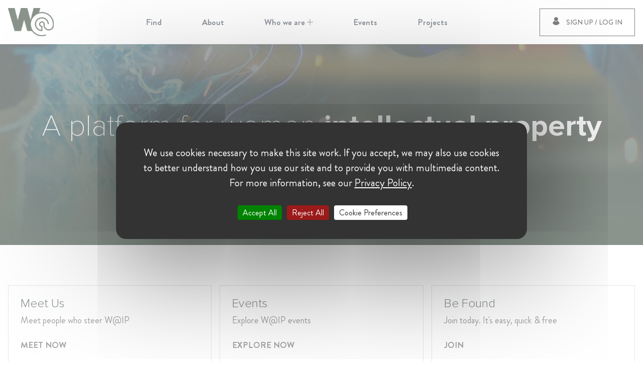

--- FILE ---
content_type: text/html; charset=utf-8
request_url: https://womenat.com/w-at-ip
body_size: 32348
content:
<!DOCTYPE html><html lang="en" class="antialiased leading-tight text-gray-900 font-body"><head><link rel="preload" href="/fonts/Brandon/Brandon_bld.eot" as="font" type="font/eot" crossorigin="anonymous"/><link rel="preload" href="/fonts/Brandon/Brandon_bld.woff2" as="font" type="font/woff2" crossorigin="anonymous"/><link rel="preload" href="/fonts/Brandon/Brandon_bld.woff" as="font" type="font/woff" crossorigin="anonymous"/><link rel="preload" href="/fonts/Brandon/Brandon_bld.ttf" as="font" type="font/ttf" crossorigin="anonymous"/><link rel="preload" href="/fonts/Brandon/Brandon_bld.svg" as="font" type="font/svg" crossorigin="anonymous"/><link rel="preload" href="/fonts/Brandon/Brandon_blk.eot" as="font" type="font/eot" crossorigin="anonymous"/><link rel="preload" href="/fonts/Brandon/Brandon_blk.woff2" as="font" type="font/woff2" crossorigin="anonymous"/><link rel="preload" href="/fonts/Brandon/Brandon_blk.woff" as="font" type="font/woff" crossorigin="anonymous"/><link rel="preload" href="/fonts/Brandon/Brandon_blk.ttf" as="font" type="font/ttf" crossorigin="anonymous"/><link rel="preload" href="/fonts/Brandon/Brandon_blk.svg" as="font" type="font/svg" crossorigin="anonymous"/><link rel="preload" href="/fonts/Brandon/Brandon_light.eot" as="font" type="font/eot" crossorigin="anonymous"/><link rel="preload" href="/fonts/Brandon/Brandon_light.woff2" as="font" type="font/woff2" crossorigin="anonymous"/><link rel="preload" href="/fonts/Brandon/Brandon_light.woff" as="font" type="font/woff" crossorigin="anonymous"/><link rel="preload" href="/fonts/Brandon/Brandon_light.ttf" as="font" type="font/ttf" crossorigin="anonymous"/><link rel="preload" href="/fonts/Brandon/Brandon_light.svg" as="font" type="font/svg" crossorigin="anonymous"/><link rel="preload" href="/fonts/Brandon/Brandon_med.eot" as="font" type="font/eot" crossorigin="anonymous"/><link rel="preload" href="/fonts/Brandon/Brandon_med.woff2" as="font" type="font/woff2" crossorigin="anonymous"/><link rel="preload" href="/fonts/Brandon/Brandon_med.woff" as="font" type="font/woff" crossorigin="anonymous"/><link rel="preload" href="/fonts/Brandon/Brandon_med.ttf" as="font" type="font/ttf" crossorigin="anonymous"/><link rel="preload" href="/fonts/Brandon/Brandon_med.svg" as="font" type="font/svg" crossorigin="anonymous"/><link rel="preload" href="/fonts/Brandon/Brandon_reg.eot" as="font" type="font/eot" crossorigin="anonymous"/><link rel="preload" href="/fonts/Brandon/Brandon_reg.woff2" as="font" type="font/woff2" crossorigin="anonymous"/><link rel="preload" href="/fonts/Brandon/Brandon_reg.woff" as="font" type="font/woff" crossorigin="anonymous"/><link rel="preload" href="/fonts/Brandon/Brandon_reg.ttf" as="font" type="font/ttf" crossorigin="anonymous"/><link rel="preload" href="/fonts/Brandon/Brandon_reg.svg" as="font" type="font/svg" crossorigin="anonymous"/><link rel="preload" href="/fonts/Brandon/Brandon_thin.eot" as="font" type="font/eot" crossorigin="anonymous"/><link rel="preload" href="/fonts/Brandon/Brandon_thin.woff2" as="font" type="font/woff2" crossorigin="anonymous"/><link rel="preload" href="/fonts/Brandon/Brandon_thin.woff" as="font" type="font/woff" crossorigin="anonymous"/><link rel="preload" href="/fonts/Brandon/Brandon_thin.ttf" as="font" type="font/ttf" crossorigin="anonymous"/><link rel="preload" href="/fonts/Brandon/Brandon_thin.svg" as="font" type="font/svg" crossorigin="anonymous"/><link rel="preload" href="/fonts/Proxima/MarkSimonsonProximaNovaBlack.eot" as="font" type="font/eot" crossorigin="anonymous"/><link rel="preload" href="/fonts/Proxima/MarkSimonsonProximaNovaBlack.woff2" as="font" type="font/woff2" crossorigin="anonymous"/><link rel="preload" href="/fonts/Proxima/MarkSimonsonProximaNovaBlack.woff" as="font" type="font/woff" crossorigin="anonymous"/><link rel="preload" href="/fonts/Proxima/MarkSimonsonProximaNovaBlack.ttf" as="font" type="font/ttf" crossorigin="anonymous"/><link rel="preload" href="/fonts/Proxima/MarkSimonsonProximaNovaBlack.svg" as="font" type="font/svg" crossorigin="anonymous"/><link rel="preload" href="/fonts/Proxima/MarkSimonsonProximaNovaBold.eot" as="font" type="font/eot" crossorigin="anonymous"/><link rel="preload" href="/fonts/Proxima/MarkSimonsonProximaNovaBold.woff2" as="font" type="font/woff2" crossorigin="anonymous"/><link rel="preload" href="/fonts/Proxima/MarkSimonsonProximaNovaBold.woff" as="font" type="font/woff" crossorigin="anonymous"/><link rel="preload" href="/fonts/Proxima/MarkSimonsonProximaNovaBold.ttf" as="font" type="font/ttf" crossorigin="anonymous"/><link rel="preload" href="/fonts/Proxima/MarkSimonsonProximaNovaBold.svg" as="font" type="font/svg" crossorigin="anonymous"/><link rel="preload" href="/fonts/Proxima/MarkSimonsonProximaNovaExtrabold.eot" as="font" type="font/eot" crossorigin="anonymous"/><link rel="preload" href="/fonts/Proxima/MarkSimonsonProximaNovaExtrabold.woff2" as="font" type="font/woff2" crossorigin="anonymous"/><link rel="preload" href="/fonts/Proxima/MarkSimonsonProximaNovaExtrabold.woff" as="font" type="font/woff" crossorigin="anonymous"/><link rel="preload" href="/fonts/Proxima/MarkSimonsonProximaNovaExtrabold.ttf" as="font" type="font/ttf" crossorigin="anonymous"/><link rel="preload" href="/fonts/Proxima/MarkSimonsonProximaNovaExtrabold.svg" as="font" type="font/svg" crossorigin="anonymous"/><link rel="preload" href="/fonts/Proxima/MarkSimonsonProximaNovaLight.eot" as="font" type="font/eot" crossorigin="anonymous"/><link rel="preload" href="/fonts/Proxima/MarkSimonsonProximaNovaLight.woff2" as="font" type="font/woff2" crossorigin="anonymous"/><link rel="preload" href="/fonts/Proxima/MarkSimonsonProximaNovaLight.woff" as="font" type="font/woff" crossorigin="anonymous"/><link rel="preload" href="/fonts/Proxima/MarkSimonsonProximaNovaLight.ttf" as="font" type="font/ttf" crossorigin="anonymous"/><link rel="preload" href="/fonts/Proxima/MarkSimonsonProximaNovaLight.svg" as="font" type="font/svg" crossorigin="anonymous"/><link rel="preload" href="/fonts/Proxima/MarkSimonsonProximaNovaRegular.eot" as="font" type="font/eot" crossorigin="anonymous"/><link rel="preload" href="/fonts/Proxima/MarkSimonsonProximaNovaRegular.woff2" as="font" type="font/woff2" crossorigin="anonymous"/><link rel="preload" href="/fonts/Proxima/MarkSimonsonProximaNovaRegular.woff" as="font" type="font/woff" crossorigin="anonymous"/><link rel="preload" href="/fonts/Proxima/MarkSimonsonProximaNovaRegular.ttf" as="font" type="font/ttf" crossorigin="anonymous"/><link rel="preload" href="/fonts/Proxima/MarkSimonsonProximaNovaRegular.svg" as="font" type="font/svg" crossorigin="anonymous"/><link rel="preload" href="/fonts/Proxima/MarkSimonsonProximaNovaSemibold.eot" as="font" type="font/eot" crossorigin="anonymous"/><link rel="preload" href="/fonts/Proxima/MarkSimonsonProximaNovaSemibold.woff2" as="font" type="font/woff2" crossorigin="anonymous"/><link rel="preload" href="/fonts/Proxima/MarkSimonsonProximaNovaSemibold.woff" as="font" type="font/woff" crossorigin="anonymous"/><link rel="preload" href="/fonts/Proxima/MarkSimonsonProximaNovaSemibold.ttf" as="font" type="font/ttf" crossorigin="anonymous"/><link rel="preload" href="/fonts/Proxima/MarkSimonsonProximaNovaSemibold.svg" as="font" type="font/svg" crossorigin="anonymous"/><link rel="preload" href="/fonts/Proxima/MarkSimonsonProximaNovaThin.eot" as="font" type="font/eot" crossorigin="anonymous"/><link rel="preload" href="/fonts/Proxima/MarkSimonsonProximaNovaThin.woff2" as="font" type="font/woff2" crossorigin="anonymous"/><link rel="preload" href="/fonts/Proxima/MarkSimonsonProximaNovaThin.woff" as="font" type="font/woff" crossorigin="anonymous"/><link rel="preload" href="/fonts/Proxima/MarkSimonsonProximaNovaThin.ttf" as="font" type="font/ttf" crossorigin="anonymous"/><link rel="preload" href="/fonts/Proxima/MarkSimonsonProximaNovaThin.svg" as="font" type="font/svg" crossorigin="anonymous"/><script src="/tarteaucitron/tarteaucitron.min.js" type="da63d3a71796d338854d5bda-text/javascript"></script><script type="da63d3a71796d338854d5bda-text/javascript">
              tarteaucitron.init({
                "privacyUrl": "https://womenat.com/w-at-privacy-notice", /* Privacy policy url */
                "bodyPosition": "bottom", /* or top to bring it as first element for accessibility */

                "hashtag": "#tarteaucitron", /* Open the panel with this hashtag */
                "cookieName": "tarteaucitron", /* Cookie name */
        
                "orientation": "middle", /* Banner position (top - bottom) */
          
                "groupServices": false, /* Group services by category */
                "showDetailsOnClick": false, /* Click to expand the description */
                "serviceDefaultState": "wait", /* Default state (true - wait - false) */
                              
                "showAlertSmall": false, /* Show the small banner on bottom right */
                "cookieslist": false, /* Show the cookie list */
                              
                "closePopup": false, /* Show a close X on the banner */

                "showIcon": true, /* Show cookie icon to manage cookies */
                //"iconSrc": "", /* Optionnal: URL or base64 encoded image */
                "iconPosition": "BottomRight", /* BottomRight, BottomLeft, TopRight and TopLeft */

                "adblocker": false, /* Show a Warning if an adblocker is detected */
                              
                "DenyAllCta" : true, /* Show the deny all button */
                "AcceptAllCta" : true, /* Show the accept all button when highPrivacy on */
                "highPrivacy": true, /* HIGHLY RECOMMANDED Disable auto consent */
                "alwaysNeedConsent": false, /* Ask the consent for "Privacy by design" services */
                              
                "handleBrowserDNTRequest": false, /* If Do Not Track == 1, disallow all */

                "removeCredit": true, /* Remove credit link */
                "moreInfoLink": true, /* Show more info link */

                "useExternalCss": false, /* If false, the tarteaucitron.css file will be loaded */
                "useExternalJs": false, /* If false, the tarteaucitron.js file will be loaded */

                //"cookieDomain": ".my-multisite-domaine.fr", /* Shared cookie for multisite */
                              
                "readmoreLink": "", /* Change the default readmore link */

                "mandatory": false, /* Show a message about mandatory cookies */
                "mandatoryCta": true, /* Show the disabled accept button when mandatory on */
        
                //"customCloserId": "", /* Optional a11y: Custom element ID used to open the panel */
              
                "googleConsentMode": true, /* Enable Google Consent Mode v2 for Google ads and GA4 */
              
                "partnersList": false /* Show the number of partners on the popup/middle banner */
              });
                
              tarteaucitron.user.multiplegtagUa = ['G-EJK0PV4BGF'];
              (tarteaucitron.job = tarteaucitron.job || []).push('multiplegtag');
          </script><meta content="Da5Cg2iWRa8CLOW63hF43tQwrhauz8Gi654eyq4-p7Y" name="google-site-verification"/><meta content="/favicons/browserconfig.xml" name="msapplication-config"/><link href="/favicons/apple-touch-icon.png" rel="apple-touch-icon" sizes="180x180"/><link href="/favicons/favicon-32x32.png" rel="icon" sizes="32x32" type="image/png"/><link href="/favicons/favicon-16x16.png" rel="icon" sizes="16x16" type="image/png"/><link href="/favicons/site.webmanifest" rel="manifest"/><link color="#5bbad5" href="/favicons/safari-pinned-tab.svg" rel="mask-icon"/><link rel="shortcut icon" href="/favicons/favicon.ico"/><meta name="description" content="Enable women professionals to be easily found based on merit."/><meta name="twitter:card" content="summary_large_image"/><meta name="twitter:site" content="@W_AT_World"/><meta name="twitter:creator" content="@W_AT_World"/><meta property="og:type" content="website"/><meta property="og:description" content="Enable women professionals to be easily found based on merit."/><meta property="og:image" content="https://tbanys-upload-demo.s3.eu-central-1.amazonaws.com/banner_cc23a398ed.jpg"/><meta property="og:image:alt" content="Womenat | Enable women professionals to be easily found based on merit."/><meta property="og:image:width" content="540"/><meta property="og:image:height" content="281"/><meta property="og:site_name" content="Womenat"/><meta charSet="utf-8"/><meta name="viewport" content="initial-scale=1.0, width=device-width"/><title>W@IP | Womenat</title><meta name="robots" content="index,follow"/><meta name="googlebot" content="index,follow"/><meta property="og:url" content="https://womenat.com/w-at-ip"/><meta property="og:title" content="W@IP | Womenat"/><link rel="preload" as="image" imagesrcset="/_next/image?url=%2Ffooter_bg.jpg&amp;w=640&amp;q=25 640w, /_next/image?url=%2Ffooter_bg.jpg&amp;w=750&amp;q=25 750w, /_next/image?url=%2Ffooter_bg.jpg&amp;w=828&amp;q=25 828w, /_next/image?url=%2Ffooter_bg.jpg&amp;w=1080&amp;q=25 1080w, /_next/image?url=%2Ffooter_bg.jpg&amp;w=1200&amp;q=25 1200w, /_next/image?url=%2Ffooter_bg.jpg&amp;w=1920&amp;q=25 1920w, /_next/image?url=%2Ffooter_bg.jpg&amp;w=2048&amp;q=25 2048w, /_next/image?url=%2Ffooter_bg.jpg&amp;w=3840&amp;q=25 3840w" imagesizes="100vw"/><meta name="next-head-count" content="26"/><link rel="preload" href="/_next/static/css/75e0228d577d162359cb.css" as="style"/><link rel="stylesheet" href="/_next/static/css/75e0228d577d162359cb.css" data-n-g=""/><noscript data-n-css=""></noscript><link rel="preload" href="/_next/static/chunks/main-48ffde0b338fba2cf278.js" as="script"/><link rel="preload" href="/_next/static/chunks/webpack-9bf29988c67da1e0b6f4.js" as="script"/><link rel="preload" href="/_next/static/chunks/framework.7e37e8d6c15c335761c5.js" as="script"/><link rel="preload" href="/_next/static/chunks/36a89214.182cbcf1436991ebe821.js" as="script"/><link rel="preload" href="/_next/static/chunks/777cf710.667855571af6c4a238ee.js" as="script"/><link rel="preload" href="/_next/static/chunks/012fc73f1dd25e11877c701d48cd809533a5d64a.4c04749c450dc50e63dd.js" as="script"/><link rel="preload" href="/_next/static/chunks/0fd0b366633865feeaa9ec9b90f609a2bfccb1a9.2242afd6c657df3c0a54.js" as="script"/><link rel="preload" href="/_next/static/chunks/2c83eef3048c16238ae2eb6ff61b95f2a1597ffe.611da170c3e1790e17e6.js" as="script"/><link rel="preload" href="/_next/static/chunks/226a906777da31be137cbcd37459b963767c49e2.29c613ae3b2253b97a0a.js" as="script"/><link rel="preload" href="/_next/static/chunks/64b2cae6f3c7b8695e72ee27fa2f8ede95892f85.4af7d9ccb0f1f624f51d.js" as="script"/><link rel="preload" href="/_next/static/chunks/b07e196b30ed1266cd2a3ccbf932cb51c00071eb.11c27a0d0f0332f06469.js" as="script"/><link rel="preload" href="/_next/static/chunks/78bf466f61057524dd8f668542e25ae3795ee8cb.0c330ab4e6c87c33e71e.js" as="script"/><link rel="preload" href="/_next/static/chunks/e47afd4b7554325a461faf029dfe5cfcfc6ad9cd.049f113f420d62fba910.js" as="script"/><link rel="preload" href="/_next/static/chunks/d12e119822df0d1ea8475dcf20eeed9c82f36173.c35dbf0097fe0273692f.js" as="script"/><link rel="preload" href="/_next/static/chunks/033f869c0cc364627d93bd7d05534baade1e7634.852b7f154732354fd282.js" as="script"/><link rel="preload" href="/_next/static/chunks/pages/_app-1652bc6bdfcac6f2618d.js" as="script"/><link rel="preload" href="/_next/static/chunks/75fc9c18.86a286c289467d0e804d.js" as="script"/><link rel="preload" href="/_next/static/chunks/d52def9da5a65ab582282a42f1c85b45b813c68c.d8e63869e18d216b8a8b.js" as="script"/><link rel="preload" href="/_next/static/chunks/cc44f2e54d874f8eef7c915b75da7a106d86e7bf.7a9cb2a06778a9c66b88.js" as="script"/><link rel="preload" href="/_next/static/chunks/c37fd370a64b6c5a219f968ada2e9f09adb6c175.3eaad5e5dee6c81d4d55.js" as="script"/><link rel="preload" href="/_next/static/chunks/pages/%5B%5B...slug%5D%5D-3d3d188938444846a6b7.js" as="script"/></head><body class="font-body text-text-100 variant-regular"><div id="__next"><div class="flex flex-col justify-between min-h-100vh"><header class="header bg-white w-full flex top-0 z-10 h-60 xl:h-88 shadow-xl absolute"><div class="w-full xl:container flex"><div class="relative flex flex-row justify-center w-full mx-auto xl:justify-between"><div class="flex items-center cursor-pointer logo"><img class="max-h-30px md:max-h-44px xl:max-h-56px w-auto" id="logo" src="/green_logo.svg" alt="W@"/></div><div class="flex-row justify-center hidden mx-4 menu xl:flex"><ul class="flex flex-row main-menu"><li class="flex relative font-bold transition duration-100"><a class="flex items-center px-10 text-gray-800 hover:underline hover:text-main-green-100" href="/find"><span>Find</span></a></li><li class="flex relative font-bold transition duration-100"><a class="flex items-center px-10 text-gray-800 hover:underline hover:text-main-green-100" href="/about"><span>About</span></a></li><li class="flex relative font-bold transition duration-100"><a class="flex items-center px-10 text-gray-800 hover:underline hover:text-main-green-100" href="#"><span>Who we are<svg class="icon w-3 ml-1 align-baseline" style="display:inline-block;stroke:currentColor;fill:currentColor" viewBox="0 0 1024 1024"><path d="M552 472v-472h-80v472h-472v80h472v472h80v-472h472v-80h-472z"></path></svg></span></a></li><li class="flex relative font-bold transition duration-100"><a class="flex items-center px-10 text-gray-800 hover:underline hover:text-main-green-100" href="/events"><span>Events</span></a></li><li class="flex relative font-bold transition duration-100"><a class="flex items-center px-10 text-gray-800 hover:underline hover:text-main-green-100" href="/projects"><span>Projects</span></a></li></ul></div><div class="absolute flex h-full xl:relative right-4 xl:right-0 xl:h-auto"><div class="flex items-center"><button class="btn border-solid border-black border 
    hover:bg-main-green-100 hover:text-white hover:border-main-green-100 px-3 py-2 xl:px-6 xl:py-4" type="button"><span class="xl:mr-3"><svg class="icon" style="display:inline-block;stroke:currentColor;fill:currentColor" viewBox="0 0 1024 1024"><path d="M936.226 808.437l-3.43 4.142c-112.998 136.317-263.509 211.422-423.725 211.422-160.239 0-310.727-75.082-423.746-211.422l-3.408-4.142 0.805-5.308c21.823-143.115 96.191-258.086 209.399-323.792l8.048-4.664 6.414 6.758c53.468 56.401 125.375 87.434 202.465 87.434s148.998-31.056 202.462-87.434l6.417-6.758 8.050 4.664c113.209 65.706 187.574 180.676 209.419 323.792l0.831 5.308zM509.071 511.393c140.213 0 254.298-114.706 254.298-255.684s-114.085-255.709-254.298-255.709c-140.215 0-254.3 114.73-254.3 255.685s114.084 255.708 254.3 255.708z"></path></svg></span><span class="hidden xl:inline-block">Sign up / Log in</span><div class="square-spinner"><div class="rhombus"></div><div class="rhombus"></div><div class="rhombus"></div></div></button></div></div></div></div></header><div class="xl:hidden"><div><div class="bm-overlay" style="position:fixed;z-index:1000;width:100%;height:100%;background:rgba(0, 0, 0, 0.3);opacity:0;-moz-transform:translate3d(100%, 0, 0);-ms-transform:translate3d(100%, 0, 0);-o-transform:translate3d(100%, 0, 0);-webkit-transform:translate3d(100%, 0, 0);transform:translate3d(100%, 0, 0);transition:opacity 0.3s, transform 0s 0.3s"></div><div><div class="bm-burger-button" style="z-index:1000"><button id="react-burger-menu-btn" style="position:absolute;left:0;top:0;z-index:1;width:100%;height:100%;margin:0;padding:0;border:none;font-size:0;background:transparent;cursor:pointer">Open Menu</button><span><span class="bm-burger-bars" style="position:absolute;height:20%;left:0;right:0;top:0%;opacity:1"></span><span class="bm-burger-bars" style="position:absolute;height:20%;left:0;right:0;top:40%;opacity:1"></span><span class="bm-burger-bars" style="position:absolute;height:20%;left:0;right:0;top:80%;opacity:1"></span></span></div></div><div id="" class="bm-menu-wrap" style="position:fixed;right:inherit;z-index:1100;width:300px;height:100%;-moz-transform:translate3d(-100%, 0, 0);-ms-transform:translate3d(-100%, 0, 0);-o-transform:translate3d(-100%, 0, 0);-webkit-transform:translate3d(-100%, 0, 0);transform:translate3d(-100%, 0, 0);transition:all 0.5s" aria-hidden="true"><div class="bm-menu" style="height:100%;box-sizing:border-box;overflow:auto"><nav class="bm-item-list" style="height:100%"></nav></div><div><div class="bm-cross-button" style="position:absolute;width:24px;height:24px;right:8px;top:8px"><button id="react-burger-cross-btn" style="position:absolute;left:0;top:0;z-index:1;width:100%;height:100%;margin:0;padding:0;border:none;font-size:0;background:transparent;cursor:pointer" tabindex="-1">Close Menu</button><svg class="icon bm-cross p-1" style="display:inline-block;stroke:currentColor;fill:currentColor;width:100%;height:100%" viewBox="0 0 1024 1024"><path d="M1024 60.333l-60.331-60.333-451.669 451.667-451.667-451.667-60.333 60.333 451.667 451.667-451.667 451.669 60.333 60.331 451.667-451.667 451.669 451.667 60.331-60.331-451.667-451.669 451.667-451.667z"></path></svg></div></div></div></div></div><span></span><main class="relative mt-60px xl:mt-88px min-h-400"><div class="sections"><div class="pt-16 pb-10 bg-cover lg:pt-20 lg:pb-10 relative lg:min-h-400 flex items-center" style="background-image:url(https://womenat.s3.eu-central-1.amazonaws.com/W_IP_a2298c2a66.jpg)"><div style="display:block;overflow:hidden;position:absolute;top:0;left:0;bottom:0;right:0;box-sizing:border-box;margin:0"><img alt="&lt;p&gt;A platform for women &lt;strong&gt;intellectual property&lt;/strong&gt; professionals&lt;/p&gt;" src="[data-uri]" decoding="async" style="visibility:hidden;position:absolute;top:0;left:0;bottom:0;right:0;box-sizing:border-box;padding:0;border:none;margin:auto;display:block;width:0;height:0;min-width:100%;max-width:100%;min-height:100%;max-height:100%;object-fit:cover"/></div><div class="absolute bg-w-gradient inset-0"></div><div class="container text-center text-white relative"><div class="mx-auto mb-10 font-thin text-white variant-h1 lg:max-w-90"><p>A platform for women <strong>intellectual property</strong> professionals</p></div></div></div><div class="py-10 md:py-20 md:pb-10"><div class="container w-full text-center"><div class="flex flex-wrap -m-2 justify-center"><div class="w-full p-2 sm:w-1/2 lg:w-4/12"><div class="block w-full h-full hover:no-underline"><div class="flex flex-col justify-between h-full p-6 text-left border border-solid border-stroke-100 card-item"><div><div class="w-full mb-2 text-2xl variant-h3">Meet Us</div><div class="mb-6 editor"><p>Meet people who steer W@IP</p></div></div><div><a href="" class="block uppercase">Meet Now</a></div></div></div></div><div class="w-full p-2 sm:w-1/2 lg:w-4/12"><div class="block w-full h-full hover:no-underline"><div class="flex flex-col justify-between h-full p-6 text-left border border-solid border-stroke-100 card-item"><div><div class="w-full mb-2 text-2xl variant-h3">Events</div><div class="mb-6 editor"><p>Explore W@IP events</p></div></div><div><a class="block uppercase" href="/events/find?branch%5B0%5D=5f75cfc4ab6efd00170aeb85">Explore Now</a></div></div></div></div><div class="w-full p-2 sm:w-1/2 lg:w-4/12"><div class="block w-full h-full hover:no-underline"><div class="flex flex-col justify-between h-full p-6 text-left border border-solid border-stroke-100 card-item"><div><div class="w-full mb-2 text-2xl variant-h3">Be Found</div><div class="mb-6 editor"><p>Join today. It&#x27;s easy, quick &amp; free</p></div></div><div><a href="" class="block uppercase">Join</a></div></div></div></div></div></div></div><div class="py-10 md:py-20 "><div class="container text-center"><h2 class="mb-6 variant-h1">Find and <b>be found</b></h2><div class="mx-auto mb-8 max-w-850px"><div class="variant-regular"><p>Join today so that anyone looking for a professional with your knowledge, skills and experience can find you easily. </p><p>Be found. Be heard. Be seen.</p></div></div><div class="mx-auto"><button class="btn bg-main-green-200 border-solid border border-main-green-200 hover:border-main-green-100 text-white hover:bg-main-green-100 w-full max-w-300" type="button"><span class="">Join W@</span><div class="square-spinner"><div class="rhombus"></div><div class="rhombus"></div><div class="rhombus"></div></div></button></div></div></div><div class="affiliations-section" id="meet-us"><div class="py-6 md:py-12"><div class="container"><div class="mb-6 text-center variant-h1">Executive Committee</div><div class="w-full"><div class="flex flex-wrap -m-2 justify-center"><div class="w-full p-2 sm:w-1/2 lg:w-4/12"><a class="block w-full h-full hover:no-underline" href="/user/loreto-reguera"><div class="flex h-full px-2 border border-solid border-stroke-100 card-item"><div class="w-full py-2 max-w-135 lg:max-w-170"><div class="relative w-full grayscale-100 pb-5/4"><div style="display:block;overflow:hidden;position:absolute;top:0;left:0;bottom:0;right:0;box-sizing:border-box;margin:0"><img alt="Loreto Reguera" src="[data-uri]" decoding="async" style="visibility:hidden;position:absolute;top:0;left:0;bottom:0;right:0;box-sizing:border-box;padding:0;border:none;margin:auto;display:block;width:0;height:0;min-width:100%;max-width:100%;min-height:100%;max-height:100%;object-fit:cover"/></div></div></div><div class="flex flex-col items-start justify-between w-full py-3 pl-4"><div class="text-left"><div class="mb-2 font-bold variant-h4">Loreto Reguera</div><div class="mb-2 font-bold variant-caption text-main-green-100">Belgium, Brussels</div><div class="mb-2 text-left variant-caption text-dark-green-100"></div></div><div class="flex flex-col justify-start w-full pt-4 text-left border-t border-solid border-stroke-100 variant-caption"><div><span class="font-bold text-dark-green-100">Profession: </span>In-House Counsel, Lawyer</div><div><span class="font-bold text-dark-green-100">Industry: </span>Intellectual Property, Data Privacy</div></div></div></div></a></div><div class="w-full p-2 sm:w-1/2 lg:w-4/12"><a class="block w-full h-full hover:no-underline" href="/user/nathalie-ragheno"><div class="flex h-full px-2 border border-solid border-stroke-100 card-item"><div class="w-full py-2 max-w-135 lg:max-w-170"><div class="relative w-full grayscale-100 pb-5/4"><div style="display:block;overflow:hidden;position:absolute;top:0;left:0;bottom:0;right:0;box-sizing:border-box;margin:0"><img alt="Nathalie Ragheno" src="[data-uri]" decoding="async" style="visibility:hidden;position:absolute;top:0;left:0;bottom:0;right:0;box-sizing:border-box;padding:0;border:none;margin:auto;display:block;width:0;height:0;min-width:100%;max-width:100%;min-height:100%;max-height:100%;object-fit:cover"/></div></div></div><div class="flex flex-col items-start justify-between w-full py-3 pl-4"><div class="text-left"><div class="mb-2 font-bold variant-h4">Nathalie Ragheno</div><div class="mb-2 font-bold variant-caption text-main-green-100">Belgium, Brussels</div><div class="mb-2 text-left variant-caption text-dark-green-100">First Counselor at the Federation of Enterprises of Belgium (FEB)</div></div><div class="flex flex-col justify-start w-full pt-4 text-left border-t border-solid border-stroke-100 variant-caption"><div><span class="font-bold text-dark-green-100">Profession: </span>Adviser / Consultant</div><div><span class="font-bold text-dark-green-100">Industry: </span>Financial Services, Intellectual Property</div></div></div></div></a></div><div class="w-full p-2 sm:w-1/2 lg:w-4/12"><a class="block w-full h-full hover:no-underline" href="/user/dominique-kaesmacher"><div class="flex h-full px-2 border border-solid border-stroke-100 card-item"><div class="w-full py-2 max-w-135 lg:max-w-170"><div class="relative w-full grayscale-100 pb-5/4"><div style="display:block;overflow:hidden;position:absolute;top:0;left:0;bottom:0;right:0;box-sizing:border-box;margin:0"><img alt="Dominique Kaesmacher" src="[data-uri]" decoding="async" style="visibility:hidden;position:absolute;top:0;left:0;bottom:0;right:0;box-sizing:border-box;padding:0;border:none;margin:auto;display:block;width:0;height:0;min-width:100%;max-width:100%;min-height:100%;max-height:100%;object-fit:cover"/></div></div></div><div class="flex flex-col items-start justify-between w-full py-3 pl-4"><div class="text-left"><div class="mb-2 font-bold variant-h4">Dominique Kaesmacher</div><div class="mb-2 font-bold variant-caption text-main-green-100">Belgium</div><div class="mb-2 text-left variant-caption text-dark-green-100">Senior Consultant at Cosucra Groupe Warcoing SA</div></div><div class="flex flex-col justify-start w-full pt-4 text-left border-t border-solid border-stroke-100 variant-caption"><div><span class="font-bold text-dark-green-100">Profession: </span>Adviser / Consultant, Academic / Scholar</div><div><span class="font-bold text-dark-green-100">Industry: </span>Intellectual Property</div></div></div></div></a></div><div class="w-full p-2 sm:w-1/2 lg:w-4/12"><a class="block w-full h-full hover:no-underline" href="/user/anne-sophie-de-brancion"><div class="flex h-full px-2 border border-solid border-stroke-100 card-item"><div class="w-full py-2 max-w-135 lg:max-w-170"><div class="relative w-full grayscale-100 pb-5/4"><div style="display:block;overflow:hidden;position:absolute;top:0;left:0;bottom:0;right:0;box-sizing:border-box;margin:0"><img alt="Anne-Sophie de Brancion" src="[data-uri]" decoding="async" style="visibility:hidden;position:absolute;top:0;left:0;bottom:0;right:0;box-sizing:border-box;padding:0;border:none;margin:auto;display:block;width:0;height:0;min-width:100%;max-width:100%;min-height:100%;max-height:100%;object-fit:cover"/></div></div></div><div class="flex flex-col items-start justify-between w-full py-3 pl-4"><div class="text-left"><div class="mb-2 font-bold variant-h4">Anne-Sophie de Brancion</div><div class="mb-2 font-bold variant-caption text-main-green-100">Spain, Alicante</div><div class="mb-2 text-left variant-caption text-dark-green-100">Assistant Director at EU Intellectual Property Office (EUIPO)</div></div><div class="flex flex-col justify-start w-full pt-4 text-left border-t border-solid border-stroke-100 variant-caption"><div><span class="font-bold text-dark-green-100">Profession: </span>Adviser / Consultant</div><div><span class="font-bold text-dark-green-100">Industry: </span>Intellectual Property</div></div></div></div></a></div><div class="w-full p-2 sm:w-1/2 lg:w-4/12"><a class="block w-full h-full hover:no-underline" href="/user/chiara-conte"><div class="flex h-full px-2 border border-solid border-stroke-100 card-item"><div class="w-full py-2 max-w-135 lg:max-w-170"><div class="relative w-full grayscale-100 pb-5/4"><div style="display:block;overflow:hidden;position:absolute;top:0;left:0;bottom:0;right:0;box-sizing:border-box;margin:0"><img alt="Chiara Conte" src="[data-uri]" decoding="async" style="visibility:hidden;position:absolute;top:0;left:0;bottom:0;right:0;box-sizing:border-box;padding:0;border:none;margin:auto;display:block;width:0;height:0;min-width:100%;max-width:100%;min-height:100%;max-height:100%;object-fit:cover"/></div></div></div><div class="flex flex-col items-start justify-between w-full py-3 pl-4"><div class="text-left"><div class="mb-2 font-bold variant-h4">Chiara Conte</div><div class="mb-2 font-bold variant-caption text-main-green-100">Belgium, Brussels</div><div class="mb-2 text-left variant-caption text-dark-green-100">Associate at Hogan Lovells</div></div><div class="flex flex-col justify-start w-full pt-4 text-left border-t border-solid border-stroke-100 variant-caption"><div><span class="font-bold text-dark-green-100">Profession: </span>Lawyer, Attorney / Solicitor</div><div><span class="font-bold text-dark-green-100">Industry: </span>Competition, Law Practice, Intellectual Property</div></div></div></div></a></div><div class="w-full p-2 sm:w-1/2 lg:w-4/12"><a class="block w-full h-full hover:no-underline" href="/user/gaelle-lamaire"><div class="flex h-full px-2 border border-solid border-stroke-100 card-item"><div class="w-full py-2 max-w-135 lg:max-w-170"><div class="relative w-full grayscale-100 pb-5/4"><div style="display:block;overflow:hidden;position:absolute;top:0;left:0;bottom:0;right:0;box-sizing:border-box;margin:0"><img alt="Gaëlle Lamaire" src="[data-uri]" decoding="async" style="visibility:hidden;position:absolute;top:0;left:0;bottom:0;right:0;box-sizing:border-box;padding:0;border:none;margin:auto;display:block;width:0;height:0;min-width:100%;max-width:100%;min-height:100%;max-height:100%;object-fit:cover"/></div></div></div><div class="flex flex-col items-start justify-between w-full py-3 pl-4"><div class="text-left"><div class="mb-2 font-bold variant-h4">Gaëlle Lamaire</div><div class="mb-2 font-bold variant-caption text-main-green-100">Belgium, Brussels</div><div class="mb-2 text-left variant-caption text-dark-green-100">Director at Brunswick Group</div></div><div class="flex flex-col justify-start w-full pt-4 text-left border-t border-solid border-stroke-100 variant-caption"><div><span class="font-bold text-dark-green-100">Profession: </span>Director, Adviser / Consultant</div><div><span class="font-bold text-dark-green-100">Industry: </span>EU Affairs, Public Policy, Digital, Consulting</div></div></div></div></a></div><div class="w-full p-2 sm:w-1/2 lg:w-4/12"><a class="block w-full h-full hover:no-underline" href="/user/fabienne-brison"><div class="flex h-full px-2 border border-solid border-stroke-100 card-item"><div class="w-full py-2 max-w-135 lg:max-w-170"><div class="relative w-full grayscale-100 pb-5/4"><div style="display:block;overflow:hidden;position:absolute;top:0;left:0;bottom:0;right:0;box-sizing:border-box;margin:0"><img alt="Fabienne Brison" src="[data-uri]" decoding="async" style="visibility:hidden;position:absolute;top:0;left:0;bottom:0;right:0;box-sizing:border-box;padding:0;border:none;margin:auto;display:block;width:0;height:0;min-width:100%;max-width:100%;min-height:100%;max-height:100%;object-fit:cover"/></div></div></div><div class="flex flex-col items-start justify-between w-full py-3 pl-4"><div class="text-left"><div class="mb-2 font-bold variant-h4">Fabienne Brison</div><div class="mb-2 font-bold variant-caption text-main-green-100">Belgium, Brussels</div><div class="mb-2 text-left variant-caption text-dark-green-100">Partner at Hoyng Rokh Monegier</div></div><div class="flex flex-col justify-start w-full pt-4 text-left border-t border-solid border-stroke-100 variant-caption"><div><span class="font-bold text-dark-green-100">Profession: </span>Lawyer, Attorney / Solicitor</div><div><span class="font-bold text-dark-green-100">Industry: </span>Copyright, Intellectual Property, Law Practice, Dispute Resolution</div></div></div></div></a></div></div></div></div></div></div><div class="py-10 md:py-20 bg-w-gray-100"><div class="container text-center"><h2 class="mb-6 variant-h1">Be part of W@ <b>events</b></h2><div class="mx-auto mb-8 max-w-850px"><div class="variant-regular"><p>Join events hosted by W@ communities around the world on contemporary topics in your professional beat – from full-day conferences to lunch seminars, to workshop series – featuring renown experts and rising-stars.</p></div></div><div class="mx-auto mb-8"><div class="flex-wrap hidden -m-2 sm:flex sm:justify-center"><div class="w-full p-2 sm:w-1/2 lg:w-3/12"><a class="block w-full h-full hover:no-underline grayscale-card" href="/5th-w-at-comp-nordic-conference"><div class="flex flex-col h-full p-2 border border-solid border-stroke-100 card-item"><div class="relative w-full mb-4 grayscale pb-5/9 overflow-hidden"><div style="display:block;overflow:hidden;position:absolute;top:0;left:0;bottom:0;right:0;box-sizing:border-box;margin:0"><img alt="5th W@CompetitionNordic Conference" src="[data-uri]" decoding="async" style="visibility:hidden;position:absolute;top:0;left:0;bottom:0;right:0;box-sizing:border-box;padding:0;border:none;margin:auto;display:block;width:0;height:0;min-width:100%;max-width:100%;min-height:100%;max-height:100%;object-fit:cover"/></div><div class="absolute bottom-0 top-0 right-0 left-0 mb-1 ml-1"><div class="flex flex-col justify-end h-full w-full"><div class="flex flex-wrap"><div class="px-1 mb-1"><div class="p-1 bg-white ont-bold variant-label text-dark-green-100">W@CompetitionNordic</div></div></div></div></div></div><div class="flex flex-col flex-1 px-2 text-left"><div class="w-full mb-6 font-bold variant-regular text-dark-green-100">5th W@CompetitionNordic Conference</div></div><div class="flex w-full px-2"><div class="flex flex-wrap w-full pt-3 border-t border-solid itmes-center border-stroke-100"><div class="flex items-center justify-start w-1/2 pb-2 text-left"><svg class="icon w-4 min-w-4 mr-1 text-main-green-100" style="display:inline-block;stroke:currentColor;fill:currentColor;margin-top:1px" viewBox="0 0 1024 1024"><path d="M127.998 160.003v-128.003c0-17.689 14.31-32 32.004-32 17.686 0 31.996 14.311 31.996 32v128.003c0 17.686-14.31 31.996-31.996 31.996-17.694 0.002-32.004-14.31-32.004-31.996zM672 192.001c17.684 0 32-14.31 32-31.996v-128.005c0-17.689-14.316-32-32-32-17.69 0-32.010 14.311-32.010 32v128.003c0 17.686 14.321 31.998 32.010 31.998zM1023.995 767.99c0 141.394-114.621 256.010-256 256.010-141.368 0-255.997-114.616-255.997-256.010 0-141.368 114.629-255.991 255.997-255.991 141.379 0 256 114.622 256 255.991zM960 767.99c0-105.856-86.124-191.995-192.005-191.995-105.871 0-191.995 86.134-191.995 191.995 0 105.882 86.124 192.010 191.995 192.010 105.882 0 192.005-86.129 192.005-192.010zM256.001 384.001h-128.003v127.998h128.003v-127.998zM127.998 704h128.003v-128.005h-128.003v128.005zM319.997 511.999h128.005v-127.998h-128.005v127.998zM319.997 704h128.005v-128.005h-128.005v128.005zM64.003 761.631v-441.633h703.992v128.003h64.005v-249.622c0-38.876-31.007-70.381-69.315-70.381h-26.691v32.007c0 35.246-28.692 63.998-63.99 63.998-35.308 0-64-28.752-64-63.998v-32.007h-384.009v32.007c0 35.246-28.687 63.998-63.992 63.998-35.313 0-64.002-28.752-64.002-63.998v-32.007h-26.659c-38.308 0-69.344 31.504-69.344 70.381v563.252c0 38.748 31.036 70.374 69.344 70.374h378.658v-64.010h-378.658c-2.899-0.005-5.341-2.995-5.341-6.364zM639.99 511.999v-127.998h-127.99v127.998h127.99zM863.995 767.99h-96v-96c0-17.679-14.31-31.99-32-31.99s-31.995 14.31-31.995 31.99v128.015c0 17.679 14.305 32 31.995 32h128c17.69 0 32-14.321 32-32 0-17.69-14.31-32.015-32-32.015z"></path></svg><span class="font-bold leading-none text-main-green-100 variant-caption">Feb 6, 2026</span></div><div class="flex items-center justify-start w-1/2 pb-2 text-left"><svg class="icon w-4 min-w-4 mr-1 text-main-green-100" style="display:inline-block;stroke:currentColor;fill:currentColor;margin-top:1px" viewBox="0 0 1024 1024"><path d="M512 0c-211.75 0-384 172.27-384 384 0 283.29 354.292 620 369.376 634.208 4.124 3.853 9.374 5.792 14.624 5.792s10.5-1.939 14.626-5.792c15.082-14.208 369.374-350.918 369.374-634.208 0-211.73-172.25-384-384-384zM512 597.334c-117.626 0-213.334-95.708-213.334-213.334s95.709-213.334 213.334-213.334c117.624 0 213.331 95.709 213.331 213.334s-95.705 213.334-213.331 213.334z"></path></svg><span class="font-bold leading-none text-main-green-100 variant-caption">Norway, Oslo</span></div></div></div></div></a></div><div class="w-full p-2 sm:w-1/2 lg:w-3/12"><a class="block w-full h-full hover:no-underline grayscale-card" href="/w-comp-at-uk-algorithmic-pricing"><div class="flex flex-col h-full p-2 border border-solid border-stroke-100 card-item"><div class="relative w-full mb-4 grayscale pb-5/9 overflow-hidden"><div style="display:block;overflow:hidden;position:absolute;top:0;left:0;bottom:0;right:0;box-sizing:border-box;margin:0"><img alt="W@CompetitionUK: Algorithmic Pricing" src="[data-uri]" decoding="async" style="visibility:hidden;position:absolute;top:0;left:0;bottom:0;right:0;box-sizing:border-box;padding:0;border:none;margin:auto;display:block;width:0;height:0;min-width:100%;max-width:100%;min-height:100%;max-height:100%;object-fit:cover"/></div><div class="absolute bottom-0 top-0 right-0 left-0 mb-1 ml-1"><div class="flex flex-col justify-end h-full w-full"><div class="flex flex-wrap"><div class="px-1 mb-1"><div class="p-1 bg-white ont-bold variant-label text-dark-green-100">W@CompetitionUK</div></div></div></div></div></div><div class="flex flex-col flex-1 px-2 text-left"><div class="w-full mb-6 font-bold variant-regular text-dark-green-100">W@CompetitionUK: Algorithmic Pricing</div></div><div class="flex w-full px-2"><div class="flex flex-wrap w-full pt-3 border-t border-solid itmes-center border-stroke-100"><div class="flex items-center justify-start w-1/2 pb-2 text-left"><svg class="icon w-4 min-w-4 mr-1 text-main-green-100" style="display:inline-block;stroke:currentColor;fill:currentColor;margin-top:1px" viewBox="0 0 1024 1024"><path d="M127.998 160.003v-128.003c0-17.689 14.31-32 32.004-32 17.686 0 31.996 14.311 31.996 32v128.003c0 17.686-14.31 31.996-31.996 31.996-17.694 0.002-32.004-14.31-32.004-31.996zM672 192.001c17.684 0 32-14.31 32-31.996v-128.005c0-17.689-14.316-32-32-32-17.69 0-32.010 14.311-32.010 32v128.003c0 17.686 14.321 31.998 32.010 31.998zM1023.995 767.99c0 141.394-114.621 256.010-256 256.010-141.368 0-255.997-114.616-255.997-256.010 0-141.368 114.629-255.991 255.997-255.991 141.379 0 256 114.622 256 255.991zM960 767.99c0-105.856-86.124-191.995-192.005-191.995-105.871 0-191.995 86.134-191.995 191.995 0 105.882 86.124 192.010 191.995 192.010 105.882 0 192.005-86.129 192.005-192.010zM256.001 384.001h-128.003v127.998h128.003v-127.998zM127.998 704h128.003v-128.005h-128.003v128.005zM319.997 511.999h128.005v-127.998h-128.005v127.998zM319.997 704h128.005v-128.005h-128.005v128.005zM64.003 761.631v-441.633h703.992v128.003h64.005v-249.622c0-38.876-31.007-70.381-69.315-70.381h-26.691v32.007c0 35.246-28.692 63.998-63.99 63.998-35.308 0-64-28.752-64-63.998v-32.007h-384.009v32.007c0 35.246-28.687 63.998-63.992 63.998-35.313 0-64.002-28.752-64.002-63.998v-32.007h-26.659c-38.308 0-69.344 31.504-69.344 70.381v563.252c0 38.748 31.036 70.374 69.344 70.374h378.658v-64.010h-378.658c-2.899-0.005-5.341-2.995-5.341-6.364zM639.99 511.999v-127.998h-127.99v127.998h127.99zM863.995 767.99h-96v-96c0-17.679-14.31-31.99-32-31.99s-31.995 14.31-31.995 31.99v128.015c0 17.679 14.305 32 31.995 32h128c17.69 0 32-14.321 32-32 0-17.69-14.31-32.015-32-32.015z"></path></svg><span class="font-bold leading-none text-main-green-100 variant-caption">Feb 3, 2026</span></div><div class="flex items-center justify-start w-1/2 pb-2 text-left"><svg class="icon w-4 min-w-4 mr-1 text-main-green-100" style="display:inline-block;stroke:currentColor;fill:currentColor;margin-top:1px" viewBox="0 0 1024 1024"><path d="M512 0c-211.75 0-384 172.27-384 384 0 283.29 354.292 620 369.376 634.208 4.124 3.853 9.374 5.792 14.624 5.792s10.5-1.939 14.626-5.792c15.082-14.208 369.374-350.918 369.374-634.208 0-211.73-172.25-384-384-384zM512 597.334c-117.626 0-213.334-95.708-213.334-213.334s95.709-213.334 213.334-213.334c117.624 0 213.331 95.709 213.331 213.334s-95.705 213.334-213.331 213.334z"></path></svg><span class="font-bold leading-none text-main-green-100 variant-caption">United Kingdom, London</span></div></div></div></div></a></div><div class="w-full p-2 sm:w-1/2 lg:w-3/12"><a class="block w-full h-full hover:no-underline grayscale-card" href="/w-at-comp-me-launch-event"><div class="flex flex-col h-full p-2 border border-solid border-stroke-100 card-item"><div class="relative w-full mb-4 grayscale pb-5/9 overflow-hidden"><div style="display:block;overflow:hidden;position:absolute;top:0;left:0;bottom:0;right:0;box-sizing:border-box;margin:0"><img alt="W@CompetitionME Launch Event" src="[data-uri]" decoding="async" style="visibility:hidden;position:absolute;top:0;left:0;bottom:0;right:0;box-sizing:border-box;padding:0;border:none;margin:auto;display:block;width:0;height:0;min-width:100%;max-width:100%;min-height:100%;max-height:100%;object-fit:cover"/></div><div class="absolute bottom-0 top-0 right-0 left-0 mb-1 ml-1"><div class="flex flex-col justify-end h-full w-full"><div class="flex flex-wrap"><div class="px-1 mb-1"><div class="p-1 bg-white ont-bold variant-label text-dark-green-100">W@CompetitionME</div></div></div></div></div></div><div class="flex flex-col flex-1 px-2 text-left"><div class="w-full mb-6 font-bold variant-regular text-dark-green-100">W@CompetitionME Launch Event</div></div><div class="flex w-full px-2"><div class="flex flex-wrap w-full pt-3 border-t border-solid itmes-center border-stroke-100"><div class="flex items-center justify-start w-1/2 pb-2 text-left"><svg class="icon w-4 min-w-4 mr-1 text-main-green-100" style="display:inline-block;stroke:currentColor;fill:currentColor;margin-top:1px" viewBox="0 0 1024 1024"><path d="M127.998 160.003v-128.003c0-17.689 14.31-32 32.004-32 17.686 0 31.996 14.311 31.996 32v128.003c0 17.686-14.31 31.996-31.996 31.996-17.694 0.002-32.004-14.31-32.004-31.996zM672 192.001c17.684 0 32-14.31 32-31.996v-128.005c0-17.689-14.316-32-32-32-17.69 0-32.010 14.311-32.010 32v128.003c0 17.686 14.321 31.998 32.010 31.998zM1023.995 767.99c0 141.394-114.621 256.010-256 256.010-141.368 0-255.997-114.616-255.997-256.010 0-141.368 114.629-255.991 255.997-255.991 141.379 0 256 114.622 256 255.991zM960 767.99c0-105.856-86.124-191.995-192.005-191.995-105.871 0-191.995 86.134-191.995 191.995 0 105.882 86.124 192.010 191.995 192.010 105.882 0 192.005-86.129 192.005-192.010zM256.001 384.001h-128.003v127.998h128.003v-127.998zM127.998 704h128.003v-128.005h-128.003v128.005zM319.997 511.999h128.005v-127.998h-128.005v127.998zM319.997 704h128.005v-128.005h-128.005v128.005zM64.003 761.631v-441.633h703.992v128.003h64.005v-249.622c0-38.876-31.007-70.381-69.315-70.381h-26.691v32.007c0 35.246-28.692 63.998-63.99 63.998-35.308 0-64-28.752-64-63.998v-32.007h-384.009v32.007c0 35.246-28.687 63.998-63.992 63.998-35.313 0-64.002-28.752-64.002-63.998v-32.007h-26.659c-38.308 0-69.344 31.504-69.344 70.381v563.252c0 38.748 31.036 70.374 69.344 70.374h378.658v-64.010h-378.658c-2.899-0.005-5.341-2.995-5.341-6.364zM639.99 511.999v-127.998h-127.99v127.998h127.99zM863.995 767.99h-96v-96c0-17.679-14.31-31.99-32-31.99s-31.995 14.31-31.995 31.99v128.015c0 17.679 14.305 32 31.995 32h128c17.69 0 32-14.321 32-32 0-17.69-14.31-32.015-32-32.015z"></path></svg><span class="font-bold leading-none text-main-green-100 variant-caption">Jan 13, 2026</span></div><div class="flex items-center justify-start w-1/2 pb-2 text-left"><svg class="icon w-4 min-w-4 mr-1 text-main-green-100" style="display:inline-block;stroke:currentColor;fill:currentColor;margin-top:1px" viewBox="0 0 1024 1024"><path d="M512 0c-211.75 0-384 172.27-384 384 0 283.29 354.292 620 369.376 634.208 4.124 3.853 9.374 5.792 14.624 5.792s10.5-1.939 14.626-5.792c15.082-14.208 369.374-350.918 369.374-634.208 0-211.73-172.25-384-384-384zM512 597.334c-117.626 0-213.334-95.708-213.334-213.334s95.709-213.334 213.334-213.334c117.624 0 213.331 95.709 213.331 213.334s-95.705 213.334-213.331 213.334z"></path></svg><span class="font-bold leading-none text-main-green-100 variant-caption">United Arab Emirates, Dubai</span></div></div></div></div></a></div><div class="w-full p-2 sm:w-1/2 lg:w-3/12"><a class="block w-full h-full hover:no-underline grayscale-card" href="/w-at-privacy-awards-2025"><div class="flex flex-col h-full p-2 border border-solid border-stroke-100 card-item"><div class="relative w-full mb-4 grayscale pb-5/9 overflow-hidden"><div style="display:block;overflow:hidden;position:absolute;top:0;left:0;bottom:0;right:0;box-sizing:border-box;margin:0"><img alt="W@Privacy Awards 2025" src="[data-uri]" decoding="async" style="visibility:hidden;position:absolute;top:0;left:0;bottom:0;right:0;box-sizing:border-box;padding:0;border:none;margin:auto;display:block;width:0;height:0;min-width:100%;max-width:100%;min-height:100%;max-height:100%;object-fit:cover"/></div><div class="absolute bottom-0 top-0 right-0 left-0 mb-1 ml-1"><div class="flex flex-col justify-end h-full w-full"><div class="flex flex-wrap"><div class="px-1 mb-1"><div class="p-1 bg-white ont-bold variant-label text-dark-green-100">W@Privacy</div></div></div></div></div></div><div class="flex flex-col flex-1 px-2 text-left"><div class="w-full mb-6 font-bold variant-regular text-dark-green-100">W@Privacy Awards 2025</div></div><div class="flex w-full px-2"><div class="flex flex-wrap w-full pt-3 border-t border-solid itmes-center border-stroke-100"><div class="flex items-center justify-start w-1/2 pb-2 text-left"><svg class="icon w-4 min-w-4 mr-1 text-main-green-100" style="display:inline-block;stroke:currentColor;fill:currentColor;margin-top:1px" viewBox="0 0 1024 1024"><path d="M127.998 160.003v-128.003c0-17.689 14.31-32 32.004-32 17.686 0 31.996 14.311 31.996 32v128.003c0 17.686-14.31 31.996-31.996 31.996-17.694 0.002-32.004-14.31-32.004-31.996zM672 192.001c17.684 0 32-14.31 32-31.996v-128.005c0-17.689-14.316-32-32-32-17.69 0-32.010 14.311-32.010 32v128.003c0 17.686 14.321 31.998 32.010 31.998zM1023.995 767.99c0 141.394-114.621 256.010-256 256.010-141.368 0-255.997-114.616-255.997-256.010 0-141.368 114.629-255.991 255.997-255.991 141.379 0 256 114.622 256 255.991zM960 767.99c0-105.856-86.124-191.995-192.005-191.995-105.871 0-191.995 86.134-191.995 191.995 0 105.882 86.124 192.010 191.995 192.010 105.882 0 192.005-86.129 192.005-192.010zM256.001 384.001h-128.003v127.998h128.003v-127.998zM127.998 704h128.003v-128.005h-128.003v128.005zM319.997 511.999h128.005v-127.998h-128.005v127.998zM319.997 704h128.005v-128.005h-128.005v128.005zM64.003 761.631v-441.633h703.992v128.003h64.005v-249.622c0-38.876-31.007-70.381-69.315-70.381h-26.691v32.007c0 35.246-28.692 63.998-63.99 63.998-35.308 0-64-28.752-64-63.998v-32.007h-384.009v32.007c0 35.246-28.687 63.998-63.992 63.998-35.313 0-64.002-28.752-64.002-63.998v-32.007h-26.659c-38.308 0-69.344 31.504-69.344 70.381v563.252c0 38.748 31.036 70.374 69.344 70.374h378.658v-64.010h-378.658c-2.899-0.005-5.341-2.995-5.341-6.364zM639.99 511.999v-127.998h-127.99v127.998h127.99zM863.995 767.99h-96v-96c0-17.679-14.31-31.99-32-31.99s-31.995 14.31-31.995 31.99v128.015c0 17.679 14.305 32 31.995 32h128c17.69 0 32-14.321 32-32 0-17.69-14.31-32.015-32-32.015z"></path></svg><span class="font-bold leading-none text-main-green-100 variant-caption">Nov 17, 2025</span></div><div class="flex items-center justify-start w-1/2 pb-2 text-left"><svg class="icon w-4 min-w-4 mr-1 text-main-green-100" style="display:inline-block;stroke:currentColor;fill:currentColor;margin-top:1px" viewBox="0 0 1024 1024"><path d="M512 0c-211.75 0-384 172.27-384 384 0 283.29 354.292 620 369.376 634.208 4.124 3.853 9.374 5.792 14.624 5.792s10.5-1.939 14.626-5.792c15.082-14.208 369.374-350.918 369.374-634.208 0-211.73-172.25-384-384-384zM512 597.334c-117.626 0-213.334-95.708-213.334-213.334s95.709-213.334 213.334-213.334c117.624 0 213.331 95.709 213.331 213.334s-95.705 213.334-213.331 213.334z"></path></svg><span class="font-bold leading-none text-main-green-100 variant-caption">Belgium, Brussels</span></div></div></div></div></a></div></div><div class="relative block -mx-2 sm:hidden"><div class="react-multi-carousel-list  "><ul class="react-multi-carousel-track " style="transition:none;overflow:unset;transform:translate3d(0px,0,0)"></ul></div></div></div><div class="mx-auto"><a class="btn bg-main-green-200 border-solid border border-main-green-200 hover:border-main-green-100 text-white hover:bg-main-green-100 w-full max-w-300" href="/events/find"><span class="">View all</span><div class="square-spinner"><div class="rhombus"></div><div class="rhombus"></div><div class="rhombus"></div></div></a></div></div></div></div><div class="absolute top-0 bottom-0 left-0 sticky-social-icons" style="top:0px"><div class="sticky flex flex-col items-center justify-center pt-16 top-88px"><div class="mb-20 font-bold uppercase transform -rotate-90 opacity-50 text-dark-green-100">Follow us</div><a href="https://www.facebook.com/w.at.womenat/"><svg class="icon w-6 mb-6 opacity-50 text-dark-green-100 hover:text-main-green-100" style="display:inline-block;stroke:currentColor;fill:currentColor" viewBox="0 0 1024 1024"><path d="M753.852 512.384h-147.297v511.616h-218.243v-511.616h-103.867v-180.736h103.867v-116.992c0-83.776 40.798-214.656 220.217-214.656l161.678 0.64v175.488h-117.333c-19.12 0-46.319 9.28-46.319 49.28v106.24h166.411l-19.115 180.736z"></path></svg></a><a href="https://www.linkedin.com/company/women-at/"><svg class="icon w-6 mb-6 opacity-50 text-dark-green-100 hover:text-main-green-100" style="display:inline-block;stroke:currentColor;fill:currentColor" viewBox="0 0 1024 1024"><path d="M26.076 328.222h201.426v695.465h-201.426v-695.465zM121.646 241.306h-1.458c-72.915 0-120.187-53.164-120.187-120.489 0-68.701 48.67-120.817 123.043-120.817 74.312 0 120.005 51.985 121.463 120.62 0 67.325-47.151 120.686-122.861 120.686zM1024 1023.994h-228.403v-359.959c0-94.202-35.732-158.444-114.295-158.444-60.092 0-93.514 43.332-109.067 85.222-5.833 14.945-4.922 35.857-4.922 56.832v376.348h-226.278c0 0 2.917-637.58 0-695.53h226.278v109.148c13.37-47.724 85.676-115.834 201.064-115.834 143.155 0 255.625 100.102 255.625 315.446v386.77z"></path></svg></a><a href="https://twitter.com/W_AT_World"><svg class="icon w-6 mb-6 opacity-50 text-dark-green-100 hover:text-main-green-100" style="display:inline-block;stroke:currentColor;fill:currentColor" viewBox="0 0 1024 1024"><path d="M1024 158.632c-17.601 9.846-68.801 29.538-116.799 34.462 30.401-16.41 76.8-73.846 88.001-118.154-30.401 19.692-97.604 47.59-131.203 47.59-39.999-39.385-92.803-65.641-153.6-65.641-116.799 0-211.2 96.82-211.2 216.615 0 16.41 1.6 32.82 4.8 47.59-158.4-4.923-344-85.333-448-224.82-64 113.231-8 239.59 64 285.538-24 3.282-70.4-1.641-91.2-22.975-1.6 75.488 33.6 175.589 163.2 211.69-25.6 13.13-68.8 9.847-88 6.565 6.4 64 94.4 147.695 188.801 147.695-33.6 39.384-148.8 113.232-292.8 90.254 97.6 60.718 211.2 95.181 331.2 95.181 340.8 0 604.798-283.898 591.998-633.436v-8.205c28.803-19.692 70.4-59.077 100.801-109.949z"></path></svg></a></div></div></main><footer class="relative overflow-hidden text-white main-footer"><div style="display:block;overflow:hidden;position:absolute;top:0;left:0;bottom:0;right:0;box-sizing:border-box;margin:0"><img alt="Enable women professionals to be easily found based on merit." src="/_next/image?url=%2Ffooter_bg.jpg&amp;w=3840&amp;q=25" sizes="100vw" srcSet="/_next/image?url=%2Ffooter_bg.jpg&amp;w=640&amp;q=25 640w, /_next/image?url=%2Ffooter_bg.jpg&amp;w=750&amp;q=25 750w, /_next/image?url=%2Ffooter_bg.jpg&amp;w=828&amp;q=25 828w, /_next/image?url=%2Ffooter_bg.jpg&amp;w=1080&amp;q=25 1080w, /_next/image?url=%2Ffooter_bg.jpg&amp;w=1200&amp;q=25 1200w, /_next/image?url=%2Ffooter_bg.jpg&amp;w=1920&amp;q=25 1920w, /_next/image?url=%2Ffooter_bg.jpg&amp;w=2048&amp;q=25 2048w, /_next/image?url=%2Ffooter_bg.jpg&amp;w=3840&amp;q=25 3840w" decoding="async" style="visibility:inherit;position:absolute;top:0;left:0;bottom:0;right:0;box-sizing:border-box;padding:0;border:none;margin:auto;display:block;width:0;height:0;min-width:100%;max-width:100%;min-height:100%;max-height:100%;object-fit:cover"/></div><div class="absolute inset-0 bg-w-gradient"></div><div class="relative flex footer-inner"><div class="container flex mx-auto"><div class="flex flex-col items-center w-full"><div class="flex-grow w-full py-10 mx-auto text-center md:py-20 max-w-850px"><div class="mb-6 font-light md:mb-8 lg:mb-12 variant-special"><p>Don&#x27;t miss <strong>W@ news</strong> – subscribe here:</p></div><div class="mx-auto mb-10"><div><form action="#"><div class="flex flex-wrap -mx-2"><div class="w-full px-2 mx-auto lg:w-5/12"><div class="mb-6"><div class="field-underlined"><div class="left"><svg class="icon" style="display:inline-block;stroke:currentColor;fill:currentColor" viewBox="0 0 1024 1024"><path d="M512 85.333c-235.52 0-426.667 191.147-426.667 426.667s191.147 426.667 426.667 426.667h213.333v-85.333h-213.333c-185.173 0-341.333-156.16-341.333-341.333s156.16-341.333 341.333-341.333c185.173 0 341.333 156.16 341.333 341.333v61.013c0 33.707-30.293 66.987-64 66.987s-64-33.28-64-66.987v-61.013c0-117.76-95.573-213.333-213.333-213.333s-213.333 95.573-213.333 213.333c0 117.76 95.573 213.333 213.333 213.333 58.88 0 112.64-23.893 151.040-62.72 27.733 37.973 75.52 62.72 126.293 62.72 84.053 0 149.333-68.267 149.333-152.32v-61.013c0-235.52-191.147-426.667-426.667-426.667zM512 640c-70.827 0-128-57.173-128-128s57.173-128 128-128c70.827 0 128 57.173 128 128s-57.173 128-128 128z"></path></svg></div><input name="email" value="" class="border-gray-300" placeholder="Email address"/><div class="right"><button type="submit" class="p-1 pb-0 block w-36px h-36px"><svg class="icon w-5" style="display:inline-block;stroke:currentColor;fill:currentColor" viewBox="0 0 1024 1024"><path d="M512 170.667l-60.16 60.16 238.080 238.507h-519.253v85.333h519.253l-238.080 238.507 60.16 60.16 341.333-341.333-341.333-341.333z"></path></svg></button></div></div></div></div></div></form></div></div><div class="flex flex-wrap justify-center -mx-2 md:-mx-5"><div class="w-full px-2 mb-4 md:mb-0 md:px-5 max-w-300"><button class="btn text-main-green-100 border-solid border-white border border-white 
  bg-white hover:text-white hover:bg-transparent hover:border-none w-full max-w-300" type="button"><span class="mr-3"><svg class="icon" style="display:inline-block;stroke:currentColor;fill:currentColor" viewBox="0 0 1024 1024"><path d="M936.226 808.437l-3.43 4.142c-112.998 136.317-263.509 211.422-423.725 211.422-160.239 0-310.727-75.082-423.746-211.422l-3.408-4.142 0.805-5.308c21.823-143.115 96.191-258.086 209.399-323.792l8.048-4.664 6.414 6.758c53.468 56.401 125.375 87.434 202.465 87.434s148.998-31.056 202.462-87.434l6.417-6.758 8.050 4.664c113.209 65.706 187.574 180.676 209.419 323.792l0.831 5.308zM509.071 511.393c140.213 0 254.298-114.706 254.298-255.684s-114.085-255.709-254.298-255.709c-140.215 0-254.3 114.73-254.3 255.685s114.084 255.708 254.3 255.708z"></path></svg></span><span class="">Sign up / Log in</span><div class="square-spinner"><div class="rhombus"></div><div class="rhombus"></div><div class="rhombus"></div></div></button></div><div class="w-full px-2 md:px-5 max-w-300"><button class="btn text-white border-solid border-white border hover:border-white 
    hover:bg-white hover:text-main-green-100 w-full max-w-300" type="button"><span class="mr-3"><svg class="icon" style="display:inline-block;stroke:currentColor;fill:currentColor" viewBox="0 0 1024 1024"><path d="M1023.216 396.607c0-1.52-0.343-3.818-0.941-5.142-1.575-5.639-5.073-10.791-10.311-14.387l-146.582-100.67v-107.918c0-14.306-11.744-25.908-26.226-25.908h-168.637l-143.486-98.556c-8.968-6.167-20.874-6.192-29.869-0.051l-144.412 98.607h-167.9c-14.484 0-26.224 11.603-26.224 25.908v106.647l-147.296 100.577c-7.246 4.947-11.166 12.858-11.29 20.944l-0.020 0.197c-0.011 0.083-0.022 0.169-0.022 0.26l0.782 561.629c0.010 6.873 2.782 13.458 7.704 18.31 4.916 4.844 11.576 7.562 18.52 7.562h0.036l970.771-1.319c14.478-0.020 26.207-11.634 26.187-25.943l-0.784-560.746zM865.378 339.517l83.799 57.535-83.799 57.557v-115.091zM512.032 96.825l66.619 45.755h-133.624l67.005-45.755zM211.076 194.399h601.858v296.235l-202.075 138.791-82.751-63.386c-9.208-6.825-22.229-7.077-31.787 0.248l-82.983 63.594-202.262-138.102v-297.381zM158.628 338.124v117.843l-86.292-58.919 86.292-58.924zM52.516 446.531l317.338 216.674-316.698 242.692-0.64-459.366zM103.75 932.695l408.648-313.155 407.182 312.048-815.829 1.107zM654.289 662.709l316.55-217.427 0.642 460.512-317.192-243.086zM689.546 298.038h-355.072c-14.48 0-26.224 11.603-26.224 25.909s11.744 25.908 26.224 25.908h355.072c14.486 0 26.222-11.603 26.222-25.908s-11.737-25.909-26.222-25.909zM334.474 432.75h355.072c14.486 0 26.222 11.603 26.222 25.907 0 14.308-11.737 25.911-26.222 25.911h-355.072c-14.48 0-26.224-11.603-26.224-25.911 0-14.304 11.744-25.907 26.224-25.907z"></path></svg></span><span class="">Ask us a question</span><div class="square-spinner"><div class="rhombus"></div><div class="rhombus"></div><div class="rhombus"></div></div></button></div></div></div><div class="flex flex-wrap justify-between w-full border-white md:border-t bottom"><div class="order-2 w-full py-6 md:w-auto md:order-1"><span class="text-base">© W@. All rights reserved</span></div><div class="flex flex-col order-1 w-full -mx-6 md:items-center md:flex-row md:w-auto md:order-2"><a class="px-6 mb-4 text-white variant-regular footer-link md:mb-0" href="/w-at-privacy-notice">Privacy notice</a></div></div></div></div></div></footer></div></div><div id="filterBurgerMenu"></div><script id="__NEXT_DATA__" type="application/json">{"props":{"pageProps":{"preview":null,"sections":[{"__component":"page.page-header-block","_id":"600190e7a9bb83001d935b09","title":"\u003cp\u003eA platform for women \u003cstrong\u003eintellectual property\u003c/strong\u003e professionals\u003c/p\u003e","image":{"_id":"603aa0700356b0001bca3263","name":"W@IP.jpg","alternativeText":"","caption":"","hash":"W_IP_a2298c2a66","ext":".jpg","mime":"image/jpeg","size":243.77,"width":1920,"height":849,"url":"https://womenat.s3.eu-central-1.amazonaws.com/W_IP_a2298c2a66.jpg","formats":{"thumbnail":{"name":"thumbnail_W@IP.jpg","hash":"thumbnail_W_IP_a2298c2a66","ext":".jpg","mime":"image/jpeg","width":245,"height":108,"size":7.98,"path":null,"url":"https://womenat.s3.eu-central-1.amazonaws.com/thumbnail_W_IP_a2298c2a66.jpg"},"large":{"name":"large_W@IP.jpg","hash":"large_W_IP_a2298c2a66","ext":".jpg","mime":"image/jpeg","width":1000,"height":442,"size":74.85,"path":null,"url":"https://womenat.s3.eu-central-1.amazonaws.com/large_W_IP_a2298c2a66.jpg"},"medium":{"name":"medium_W@IP.jpg","hash":"medium_W_IP_a2298c2a66","ext":".jpg","mime":"image/jpeg","width":750,"height":332,"size":46.04,"path":null,"url":"https://womenat.s3.eu-central-1.amazonaws.com/medium_W_IP_a2298c2a66.jpg"},"small":{"name":"small_W@IP.jpg","hash":"small_W_IP_a2298c2a66","ext":".jpg","mime":"image/jpeg","width":500,"height":221,"size":24.53,"path":null,"url":"https://womenat.s3.eu-central-1.amazonaws.com/small_W_IP_a2298c2a66.jpg"}},"provider":"aws-s3","related":[],"id":"603aa0700356b0001bca3263"},"id":"600190e7a9bb83001d935b09"},{"__component":"page.subpages-block","_id":"6001913ea9bb83001d935b0c","items":[{"_id":"6001913ea9bb83001d935b0f","title":"Meet Us","description":"\u003cp\u003eMeet people who steer W@IP\u003c/p\u003e","link":{"_id":"6001913ea9bb83001d935b13","url":"meet-us","label":"Meet Now","scrollTo":true,"id":"6001913ea9bb83001d935b13"},"id":"6001913ea9bb83001d935b0f"},{"_id":"6001913ea9bb83001d935b10","title":"Events","description":"\u003cp\u003eExplore W@IP events\u003c/p\u003e","link":{"_id":"6001913ea9bb83001d935b12","url":"/events/find?branch%5B0%5D=5f75cfc4ab6efd00170aeb85","label":"Explore Now","id":"6001913ea9bb83001d935b12"},"id":"6001913ea9bb83001d935b10"},{"_id":"6001913ea9bb83001d935b11","title":"Be Found","description":"\u003cp\u003eJoin today. It's easy, quick \u0026amp; free\u003c/p\u003e","link":{"_id":"6001913ea9bb83001d935b14","url":"#","label":"Join","authButton":true,"id":"6001913ea9bb83001d935b14"},"id":"6001913ea9bb83001d935b11"}],"id":"6001913ea9bb83001d935b0c"},{"__component":"page.signup-block","_id":"6001913ea9bb83001d935b0d","title":"Find and \u003cb\u003ebe found\u003c/b\u003e","description":"\u003cp\u003eJoin today so that anyone looking for a professional with your knowledge, skills and experience can find you easily.\u0026nbsp;\u003c/p\u003e\u003cp\u003eBe found. Be heard. Be seen.\u003c/p\u003e","id":"6001913ea9bb83001d935b0d"},{"__component":"page.branch-affiliations-block","title":"Branch Affiliations","_id":"6001913ea9bb83001d935b0e","id":"6001913ea9bb83001d935b0e","affiliations":[{"_id":"5f6dbb7c84412000178ece78","title":"Board","id":"5f6dbb7c84412000178ece78","active_users":[]},{"_id":"5f6dbb9584412000178ece79","title":"Project Lead","id":"5f6dbb9584412000178ece79","active_users":[]},{"_id":"5f6dbb9f84412000178ece7a","title":"Founder","id":"5f6dbb9f84412000178ece7a","active_users":[]},{"_id":"5f6dbba984412000178ece7b","title":"Co-Founder","id":"5f6dbba984412000178ece7b","active_users":[]},{"_id":"5f6dbbb484412000178ece7c","title":"Executive Committee","id":"5f6dbbb484412000178ece7c","active_users":[{"confirmed":false,"blocked":false,"industries":[{"_id":"60020465b57f7c001b66153e","title":"Intellectual Property","image":{"_id":"6002045fb57f7c001b66153d","name":"Research.jpg","alternativeText":"","caption":"","hash":"Research_87eda767f3","ext":".jpg","mime":"image/jpeg","size":206.3,"width":1016,"height":996,"url":"https://womenat.s3.eu-central-1.amazonaws.com/Research_87eda767f3.jpg","formats":{"thumbnail":{"name":"thumbnail_Research.jpg","hash":"thumbnail_Research_87eda767f3","ext":".jpg","mime":"image/jpeg","width":159,"height":156,"size":7.58,"path":null,"url":"https://womenat.s3.eu-central-1.amazonaws.com/thumbnail_Research_87eda767f3.jpg"},"large":{"name":"large_Research.jpg","hash":"large_Research_87eda767f3","ext":".jpg","mime":"image/jpeg","width":1000,"height":980,"size":193.78,"path":null,"url":"https://womenat.s3.eu-central-1.amazonaws.com/large_Research_87eda767f3.jpg"},"medium":{"name":"medium_Research.jpg","hash":"medium_Research_87eda767f3","ext":".jpg","mime":"image/jpeg","width":750,"height":735,"size":110.83,"path":null,"url":"https://womenat.s3.eu-central-1.amazonaws.com/medium_Research_87eda767f3.jpg"},"small":{"name":"small_Research.jpg","hash":"small_Research_87eda767f3","ext":".jpg","mime":"image/jpeg","width":500,"height":490,"size":51.87,"path":null,"url":"https://womenat.s3.eu-central-1.amazonaws.com/small_Research_87eda767f3.jpg"}},"provider":"aws-s3","related":["60020465b57f7c001b66153e"],"id":"6002045fb57f7c001b66153d"},"id":"60020465b57f7c001b66153e"},{"_id":"6001ffdcb57f7c001b66151b","title":"Data Privacy","image":{"_id":"6001ffd5b57f7c001b66151a","name":"server.jpg","alternativeText":"","caption":"","hash":"server_999c18f034","ext":".jpg","mime":"image/jpeg","size":472.66,"width":1195,"height":1239,"url":"https://womenat.s3.eu-central-1.amazonaws.com/server_999c18f034.jpg","formats":{"thumbnail":{"name":"thumbnail_server.jpg","hash":"thumbnail_server_999c18f034","ext":".jpg","mime":"image/jpeg","width":150,"height":156,"size":10.96,"path":null,"url":"https://womenat.s3.eu-central-1.amazonaws.com/thumbnail_server_999c18f034.jpg"},"large":{"name":"large_server.jpg","hash":"large_server_999c18f034","ext":".jpg","mime":"image/jpeg","width":964,"height":1000,"size":319.6,"path":null,"url":"https://womenat.s3.eu-central-1.amazonaws.com/large_server_999c18f034.jpg"},"medium":{"name":"medium_server.jpg","hash":"medium_server_999c18f034","ext":".jpg","mime":"image/jpeg","width":723,"height":750,"size":199.98,"path":null,"url":"https://womenat.s3.eu-central-1.amazonaws.com/medium_server_999c18f034.jpg"},"small":{"name":"small_server.jpg","hash":"small_server_999c18f034","ext":".jpg","mime":"image/jpeg","width":482,"height":500,"size":98.75,"path":null,"url":"https://womenat.s3.eu-central-1.amazonaws.com/small_server_999c18f034.jpg"}},"provider":"aws-s3","related":["6001ffdcb57f7c001b66151b"],"id":"6001ffd5b57f7c001b66151a"},"id":"6001ffdcb57f7c001b66151b"}],"events":[],"skills":[],"languages":["5f6a42cf4d32c057e9fa4d29","5f6a42cf4d32c057e9fa4d28"],"organizations":["5f7f34fb3d792a0017587605"],"occupations":[{"_id":"5f75cdf1ab6efd00170aeb61","title":"In-House Counsel","image":{"_id":"602eac861775a3001b1a9776","name":"In-house.jpg","alternativeText":"","caption":"","hash":"In_house_a176f8b4ac","ext":".jpg","mime":"image/jpeg","size":39.42,"width":750,"height":695,"url":"https://womenat.s3.eu-central-1.amazonaws.com/In_house_a176f8b4ac.jpg","formats":{"thumbnail":{"name":"thumbnail_In-house.jpg","hash":"thumbnail_In_house_a176f8b4ac","ext":".jpg","mime":"image/jpeg","width":168,"height":156,"size":4.13,"path":null,"url":"https://womenat.s3.eu-central-1.amazonaws.com/thumbnail_In_house_a176f8b4ac.jpg"},"small":{"name":"small_In-house.jpg","hash":"small_In_house_a176f8b4ac","ext":".jpg","mime":"image/jpeg","width":500,"height":463,"size":21.02,"path":null,"url":"https://womenat.s3.eu-central-1.amazonaws.com/small_In_house_a176f8b4ac.jpg"}},"provider":"aws-s3","related":["5f75cdf1ab6efd00170aeb61"],"id":"602eac861775a3001b1a9776"},"id":"5f75cdf1ab6efd00170aeb61"},{"_id":"5f75ce11ab6efd00170aeb65","title":"Lawyer","image":{"_id":"60036d23731fe2001bfe2a96","name":"Legal.jpg","alternativeText":"","caption":"","hash":"Legal_9e82af4b35","ext":".jpg","mime":"image/jpeg","size":81.75,"width":962,"height":1030,"url":"https://womenat.s3.eu-central-1.amazonaws.com/Legal_9e82af4b35.jpg","formats":{"thumbnail":{"name":"thumbnail_Legal.jpg","hash":"thumbnail_Legal_9e82af4b35","ext":".jpg","mime":"image/jpeg","width":146,"height":156,"size":4.71,"path":null,"url":"https://womenat.s3.eu-central-1.amazonaws.com/thumbnail_Legal_9e82af4b35.jpg"},"large":{"name":"large_Legal.jpg","hash":"large_Legal_9e82af4b35","ext":".jpg","mime":"image/jpeg","width":934,"height":1000,"size":76.71,"path":null,"url":"https://womenat.s3.eu-central-1.amazonaws.com/large_Legal_9e82af4b35.jpg"},"medium":{"name":"medium_Legal.jpg","hash":"medium_Legal_9e82af4b35","ext":".jpg","mime":"image/jpeg","width":700,"height":750,"size":49.25,"path":null,"url":"https://womenat.s3.eu-central-1.amazonaws.com/medium_Legal_9e82af4b35.jpg"},"small":{"name":"small_Legal.jpg","hash":"small_Legal_9e82af4b35","ext":".jpg","mime":"image/jpeg","width":467,"height":500,"size":25.69,"path":null,"url":"https://womenat.s3.eu-central-1.amazonaws.com/small_Legal_9e82af4b35.jpg"}},"provider":"aws-s3","related":["5f75ce11ab6efd00170aeb65"],"id":"60036d23731fe2001bfe2a96"},"id":"5f75ce11ab6efd00170aeb65"}],"projects":[],"job_titles":["6002e97fb57f7c001b6615f6"],"_id":"5f7f34e43d792a0017587603","slug":"loreto-reguera","about":"\u003cp\u003eEthics \u0026amp; Compliance and Privacy Legal Director EMEA at International Paper. Previously, Head of Legal Affairs for International Business at AKKA Technologies. She spent more than 10 years at Intel Corporation, as a lead attorney for the Service Providers division worldwide and a senior IP legal counsel representing Intel's interests on copyright, patent and standardisation policy and R\u0026amp;D activities. Started developing \u0026nbsp;commercial contract drafting and negotiations skills back in 2000 when she joined EMC Computer Systems as a legal counsel for Europe and LatAm.\u003c/p\u003e","username":"Loreto Reguera","provider":"local","career":[{"_id":"6027e734ad5d97001b706361","country":"Belgium","city":"Brussels","job_title":{"_id":"6002e97fb57f7c001b6615f6","title":"Director","id":"6002e97fb57f7c001b6615f6"},"organization":{"_id":"5f7f34fb3d792a0017587605","title":"International Paper","id":"5f7f34fb3d792a0017587605"},"id":"6027e734ad5d97001b706361"}],"affiliated_positions":[{"_id":"60019154a9bb83001d935b1f","affiliation":{"users":["5f7ee49816273d0017841a39","5f7f7d0ab2cdaf001750a333","5f7f7dd5b2cdaf001750a337","5f7f81dcb2cdaf001750a34a","5f7c94f35a56f000176426d0","5f7c957d5a56f000176426d3","5f7c98615a56f000176426dd","5f7c98e45a56f000176426e1","5f7c9b4f5a56f000176426ec","5f7f3aa93d792a001758760c","5f7f3d083d792a0017587614","5f7f3ead3d792a0017587618","5f7f402f3d792a001758761c","5f7dcd1bb291e50017cca9b1","5f7dcbc0b291e50017cca9ad","5f7dce3bb291e50017cca9b5","5f7dc888b291e50017cca9a1","5f7dc9ceb291e50017cca9a5","5f7dcf5eb291e50017cca9b9","5f7f3bf73d792a0017587610","5f7ee3c516273d0017841a35","5f7ee71c16273d0017841a3d","5f7ee7d616273d0017841a40","5f7f7be4b2cdaf001750a330","5f7f7ec9b2cdaf001750a33b","5f7f8130b2cdaf001750a346","5f7f35c23d792a0017587607","604f55ed4c1d52559122e716","5f7f7fb9b2cdaf001750a33f","5f7f808db2cdaf001750a343","5f7dcaadb291e50017cca9a9","604f18c64c1d52559122e686","5f6db8b384412000178ece67","5f6dbb0a84412000178ece73","6075afb127124b30b4f4b28a","5fe8836158264900175108a8","6082022127124b30b4f4b841","5f75e6a80dfef10017e3a9b1","5f7ee8d916273d0017841a44","61fd3790fa8dbd04fad5f29c","62096ce4fa8dbd04fad5f44d","5f7f29673d792a00175875ec","5f7f27a43d792a00175875e5","5f7f286e3d792a00175875e9","5f7f266d3d792a00175875df","5f75e60b0dfef10017e3a9ae","5f75e4870dfef10017e3a9aa","5f75e9e60dfef10017e3a9b4","5f75ec820dfef10017e3a9bc","5f7ddecdb291e50017cca9d2","60c097b4148a01517a0bfb5a","649c1d03882fa904ed5f66a9","6140905c65289e0b3960de0f","5f7f2a573d792a00175875f0","65bff838441d9b051a4762e3","65bb74fb441d9b051a47623a","65f1518f441d9b051a4769c3","5f7c93155a56f000176426cc","5f7c974d5a56f000176426d9","6054a2347ebbf82e4b6736fd","678fee941448730524972209","5f6b10eb280eb70017b484b0","604faa473fdf1b6883c9cf15","5fc401af1a5a6b00170915cc","5fc4028b1a5a6b00170915d3","6076af1e27124b30b4f4b2d9","5f6dbb6184412000178ece76","65ae2fa9441d9b051a47601f","66c5b5c61448730524970a3a","66edb6241448730524970c11","6332bdac37360904f5d3f538","67dc5e531448730524972b43","67d6956b14487305249729fa","6189275af82c9c0ffa97213b","68c7bebd14487305249739cc","67decbb31448730524972b6c","5f7de7b2b291e50017cca9f7","5f7de6f3b291e50017cca9f4","5f7de658b291e50017cca9f0"],"_id":"5f6dbbb484412000178ece7c","title":"Executive Committee","id":"5f6dbbb484412000178ece7c"},"womenat_branch":{"users":["5f7f34e43d792a0017587603","5f7f3aa93d792a001758760c","5f7f3d083d792a0017587614","5f7f3ead3d792a0017587618","5f7f402f3d792a001758761c","5f7f3bf73d792a0017587610","5f7f35c23d792a0017587607"],"_id":"5f75cfc4ab6efd00170aeb85","title":"W@IP","body":[{"__component":"page.page-header-block","id":"600190e7a9bb83001d935b09"},{"__component":"page.subpages-block","id":"6001913ea9bb83001d935b0c"},{"__component":"page.signup-block","id":"6001913ea9bb83001d935b0d"},{"__component":"page.branch-affiliations-block","id":"6001913ea9bb83001d935b0e"},{"__component":"page.events-block","id":"6001923ea9bb83001d935b2d"}],"metadata":null,"slug":"w-at-ip","image":{"_id":"60302574775997001b4dd30b","name":"IP.jpg","alternativeText":"","caption":"","hash":"IP_3cf13b54b0","ext":".jpg","mime":"image/jpeg","size":237.03,"width":1347,"height":1586,"url":"https://womenat.s3.eu-central-1.amazonaws.com/IP_3cf13b54b0.jpg","formats":{"thumbnail":{"name":"thumbnail_IP.jpg","hash":"thumbnail_IP_3cf13b54b0","ext":".jpg","mime":"image/jpeg","width":132,"height":156,"size":6.06,"path":null,"url":"https://womenat.s3.eu-central-1.amazonaws.com/thumbnail_IP_3cf13b54b0.jpg"},"large":{"name":"large_IP.jpg","hash":"large_IP_3cf13b54b0","ext":".jpg","mime":"image/jpeg","width":849,"height":1000,"size":105.14,"path":null,"url":"https://womenat.s3.eu-central-1.amazonaws.com/large_IP_3cf13b54b0.jpg"},"medium":{"name":"medium_IP.jpg","hash":"medium_IP_3cf13b54b0","ext":".jpg","mime":"image/jpeg","width":637,"height":750,"size":63.97,"path":null,"url":"https://womenat.s3.eu-central-1.amazonaws.com/medium_IP_3cf13b54b0.jpg"},"small":{"name":"small_IP.jpg","hash":"small_IP_3cf13b54b0","ext":".jpg","mime":"image/jpeg","width":425,"height":500,"size":34.58,"path":null,"url":"https://womenat.s3.eu-central-1.amazonaws.com/small_IP_3cf13b54b0.jpg"}},"provider":"aws-s3","related":["5f75cfc4ab6efd00170aeb85"],"id":"60302574775997001b4dd30b"},"id":"5f75cfc4ab6efd00170aeb85"},"id":"60019154a9bb83001d935b1f"}],"avatar":{"_id":"5f7f33e33d792a0017587602","name":"Loreto Reguera.jpg","alternativeText":"","caption":"","hash":"Loreto_Reguera_f30b92646f","ext":".jpg","mime":"image/jpeg","size":57.97,"width":456,"height":606,"url":"https://womenat.s3.eu-central-1.amazonaws.com/Loreto_Reguera_f30b92646f.jpg","formats":{"thumbnail":{"name":"thumbnail_Loreto Reguera.jpg","hash":"thumbnail_Loreto_Reguera_f30b92646f","ext":".jpg","mime":"image/jpeg","width":117,"height":156,"size":4.62,"path":null,"url":"https://womenat.s3.eu-central-1.amazonaws.com/thumbnail_Loreto_Reguera_f30b92646f.jpg"},"small":{"name":"small_Loreto Reguera.jpg","hash":"small_Loreto_Reguera_f30b92646f","ext":".jpg","mime":"image/jpeg","width":376,"height":500,"size":39.06,"path":null,"url":"https://womenat.s3.eu-central-1.amazonaws.com/small_Loreto_Reguera_f30b92646f.jpg"}},"provider":"aws-s3","related":["5f7f34e43d792a0017587603"],"id":"5f7f33e33d792a0017587602"},"country":{"_id":"5f6a441d700351bb356a1a5a","iso":"BE","country":"Belgium","capital":"Brussels","currency_code":"EUR","currency_name":"Euro","currency_symbol":"€","phone":"32","postal_code_format":"####","postal_code_regex":"^(\\d{4})$","languages":["nl-BE","fr-BE","de-BE"],"country_id":2802361,"cities":[{"city_id":2783081,"name":"Zwijndrecht"},{"city_id":2783089,"name":"Zwevegem"},{"city_id":2783175,"name":"Zottegem"},{"city_id":2783188,"name":"Zonhoven"},{"city_id":2783204,"name":"Zoersel"},{"city_id":2783274,"name":"Zemst"},{"city_id":2783293,"name":"Zele"},{"city_id":2783308,"name":"Zedelgem"},{"city_id":2783310,"name":"Zaventem"},{"city_id":2783416,"name":"Wuustwezel"},{"city_id":2783632,"name":"Willebroek"},{"city_id":2783759,"name":"Wevelgem"},{"city_id":2783763,"name":"Wetteren"},{"city_id":2783801,"name":"Westerlo"},{"city_id":2783820,"name":"Wervik"},{"city_id":2783941,"name":"Wavre"},{"city_id":2783985,"name":"Waterloo"},{"city_id":2784068,"name":"Waregem"},{"city_id":2784189,"name":"Walcourt"},{"city_id":2784548,"name":"Visé"},{"city_id":2784604,"name":"Vilvoorde"},{"city_id":2784821,"name":"Verviers"},{"city_id":2785141,"name":"Turnhout"},{"city_id":2785169,"name":"Tubize"},{"city_id":2785341,"name":"Tournai"},{"city_id":2785364,"name":"Torhout"},{"city_id":2785389,"name":"Tongeren"},{"city_id":2785470,"name":"Tienen"},{"city_id":2785476,"name":"Tielt"},{"city_id":2785612,"name":"Tessenderlo"},{"city_id":2785622,"name":"Tervuren"},{"city_id":2785778,"name":"Temse"},{"city_id":2786087,"name":"Stekene"},{"city_id":2786229,"name":"Stabroek"},{"city_id":2786344,"name":"Soumagne"},{"city_id":2786420,"name":"Soignies"},{"city_id":2786545,"name":"Sint-Truiden"},{"city_id":2786559,"name":"Sint-Pieters-Leeuw"},{"city_id":2786578,"name":"Sint-Niklaas"},{"city_id":2786634,"name":"Sint-Kruis"},{"city_id":2786641,"name":"Sint-Katelijne-Waver"},{"city_id":2786694,"name":"Sint-Gillis-Waas"},{"city_id":2786700,"name":"Sint-Genesius-Rode"},{"city_id":2786824,"name":"Seraing"},{"city_id":2786963,"name":"Schoten"},{"city_id":2787048,"name":"Schilde"},{"city_id":2787356,"name":"Saint-Nicolas"},{"city_id":2787416,"name":"Saint-Ghislain"},{"city_id":2787662,"name":"Rotselaar"},{"city_id":2787769,"name":"Ronse"},{"city_id":2787889,"name":"Roeselare"},{"city_id":2787989,"name":"Rixensart"},{"city_id":2788088,"name":"Riemst"},{"city_id":2788348,"name":"Ranst"},{"city_id":2788499,"name":"Quaregnon"},{"city_id":2788506,"name":"Puurs"},{"city_id":2788521,"name":"Putte"},{"city_id":2788726,"name":"Poperinge"},{"city_id":2788765,"name":"Pont-à-Celles"},{"city_id":2789162,"name":"Péruwelz"},{"city_id":2789232,"name":"Peer"},{"city_id":2789413,"name":"Overijse"},{"city_id":2789471,"name":"Oupeye"},{"city_id":2789529,"name":"Oudenaarde"},{"city_id":2789751,"name":"Oostkamp"},{"city_id":2789786,"name":"Ostend"},{"city_id":2790101,"name":"Nivelles"},{"city_id":2790114,"name":"Ninove"},{"city_id":2790135,"name":"Nijlen"},{"city_id":2790357,"name":"Neerpelt"},{"city_id":2790471,"name":"Namur"},{"city_id":2790595,"name":"Mouscron"},{"city_id":2790676,"name":"Mortsel"},{"city_id":2790697,"name":"Morlanwelz-Mariemont"},{"city_id":2790869,"name":"Mons"},{"city_id":2791067,"name":"Mol"},{"city_id":2791194,"name":"Middelkerke"},{"city_id":2791315,"name":"Merelbeke"},{"city_id":2791343,"name":"Menen"},{"city_id":2791424,"name":"Meise"},{"city_id":2791537,"name":"Mechelen"},{"city_id":2791744,"name":"Marche-en-Famenne"},{"city_id":2791814,"name":"Manage"},{"city_id":2791857,"name":"Maldegem"},{"city_id":2791961,"name":"Maasmechelen"},{"city_id":2791964,"name":"Maaseik"},{"city_id":2792073,"name":"Louvain-la-Neuve"},{"city_id":2792165,"name":"Londerzeel"},{"city_id":2792179,"name":"Lommel"},{"city_id":2792196,"name":"Lokeren"},{"city_id":2792235,"name":"Lochristi"},{"city_id":2792360,"name":"Lille"},{"city_id":2792397,"name":"Lier"},{"city_id":2792413,"name":"Liège"},{"city_id":2792482,"name":"Leuven"},{"city_id":2792567,"name":"Lessines"},{"city_id":2793077,"name":"Lede"},{"city_id":2793144,"name":"Lebbeke"},{"city_id":2793446,"name":"Lanaken"},{"city_id":2793508,"name":"La Louvière"},{"city_id":2794055,"name":"Kortrijk"},{"city_id":2794070,"name":"Kortenberg"},{"city_id":2794117,"name":"Kontich"},{"city_id":2794166,"name":"Koksijde"},{"city_id":2794210,"name":"Knokke-Heist"},{"city_id":2794663,"name":"Kasterlee"},{"city_id":2794730,"name":"Kapellen"},{"city_id":2794788,"name":"Kalmthout"},{"city_id":2795009,"name":"Izegem"},{"city_id":2795100,"name":"Ieper"},{"city_id":2795113,"name":"Huy"},{"city_id":2795261,"name":"Houthalen"},{"city_id":2795398,"name":"Hoogstraten"},{"city_id":2795730,"name":"Hoboken"},{"city_id":2795800,"name":"Heusden"},{"city_id":2795908,"name":"Herzele"},{"city_id":2795912,"name":"Herve"},{"city_id":2795930,"name":"Herstal"},{"city_id":2796009,"name":"Herentals"},{"city_id":2796012,"name":"Herent"},{"city_id":2796132,"name":"Helchteren"},{"city_id":2796153,"name":"Heist-op-den-Berg"},{"city_id":2796491,"name":"Hasselt"},{"city_id":2796542,"name":"Harelbeke"},{"city_id":2796637,"name":"Hamme"},{"city_id":2796696,"name":"Halle"},{"city_id":2796833,"name":"Haaltert"},{"city_id":2797114,"name":"Grimbergen"},{"city_id":2797638,"name":"Geraardsbergen"},{"city_id":2797656,"name":"Gent"},{"city_id":2797670,"name":"Genk"},{"city_id":2797713,"name":"Gembloux"},{"city_id":2797779,"name":"Geel"},{"city_id":2798023,"name":"Frameries"},{"city_id":2798297,"name":"Fleurus"},{"city_id":2798301,"name":"Fléron"},{"city_id":2798307,"name":"Flémalle-Haute"},{"city_id":2798551,"name":"Evergem"},{"city_id":2798573,"name":"Eupen"},{"city_id":2798615,"name":"Essen"},{"city_id":2798987,"name":"Eeklo"},{"city_id":2799007,"name":"Edegem"},{"city_id":2799090,"name":"Duffel"},{"city_id":2799226,"name":"Dour"},{"city_id":2799365,"name":"Dilbeek"},{"city_id":2799369,"name":"Diksmuide"},{"city_id":2799397,"name":"Diest"},{"city_id":2799412,"name":"Diepenbeek"},{"city_id":2799496,"name":"Destelbergen"},{"city_id":2799645,"name":"Dendermonde"},{"city_id":2799647,"name":"Denderleeuw"},{"city_id":2799746,"name":"Deinze"},{"city_id":2800063,"name":"Courcelles"},{"city_id":2800220,"name":"Colfontaine"},{"city_id":2800438,"name":"Chaudfontaine"},{"city_id":2800448,"name":"Châtelet"},{"city_id":2800461,"name":"Chasse Royale"},{"city_id":2800481,"name":"Charleroi"},{"city_id":2800866,"name":"Brussels"},{"city_id":2800931,"name":"Brugge"},{"city_id":2801106,"name":"Brecht"},{"city_id":2801117,"name":"Brasschaat"},{"city_id":2801150,"name":"Braine-le-Comte"},{"city_id":2801154,"name":"Braine-l'Alleud"},{"city_id":2801226,"name":"Boussu"},{"city_id":2801447,"name":"Bornem"},{"city_id":2801494,"name":"Boom"},{"city_id":2801858,"name":"Blankenberge"},{"city_id":2801922,"name":"Binche"},{"city_id":2801924,"name":"Bilzen"},{"city_id":2802031,"name":"Beveren"},{"city_id":2802170,"name":"Beringen"},{"city_id":2802433,"name":"Beersel"},{"city_id":2802435,"name":"Beerse"},{"city_id":2802743,"name":"Balen"},{"city_id":2803010,"name":"Ath"},{"city_id":2803033,"name":"Asse"},{"city_id":2803073,"name":"Arlon"},{"city_id":2803138,"name":"Antwerpen"},{"city_id":2803160,"name":"Ans"},{"city_id":2803204,"name":"Andenne"},{"city_id":2803429,"name":"Aarschot"},{"city_id":2803443,"name":"Aalter"},{"city_id":2803448,"name":"Aalst"}],"image":{"_id":"602ed4c4b3c2f8001bbe63c0","name":"Brussels.jpg","alternativeText":"","caption":"","hash":"Brussels_1949a54255","ext":".jpg","mime":"image/jpeg","size":97.78,"width":631,"height":824,"url":"https://womenat.s3.eu-central-1.amazonaws.com/Brussels_1949a54255.jpg","formats":{"thumbnail":{"name":"thumbnail_Brussels.jpg","hash":"thumbnail_Brussels_1949a54255","ext":".jpg","mime":"image/jpeg","width":119,"height":156,"size":5.88,"path":null,"url":"https://womenat.s3.eu-central-1.amazonaws.com/thumbnail_Brussels_1949a54255.jpg"},"medium":{"name":"medium_Brussels.jpg","hash":"medium_Brussels_1949a54255","ext":".jpg","mime":"image/jpeg","width":574,"height":750,"size":81.42,"path":null,"url":"https://womenat.s3.eu-central-1.amazonaws.com/medium_Brussels_1949a54255.jpg"},"small":{"name":"small_Brussels.jpg","hash":"small_Brussels_1949a54255","ext":".jpg","mime":"image/jpeg","width":383,"height":500,"size":40.85,"path":null,"url":"https://womenat.s3.eu-central-1.amazonaws.com/small_Brussels_1949a54255.jpg"}},"provider":"aws-s3","related":["5f6a441d700351bb356a1a5a"],"id":"602ed4c4b3c2f8001bbe63c0"},"id":"5f6a441d700351bb356a1a5a"},"organization":"5f7f34fb3d792a0017587605","role":"5f6a3fe6b800260017767111","enabled":true,"education":[],"city":{"_id":"5f6a441a700351bb3569c216","city_id":2800866,"name":"Brussels","ascii_name":"Brussels","alternate_names":["An Bhruiseil","An Bhruiséil","BRU","Breissel","Brisel","Brisele","Briuselis","Brjuksel","Brjusel'","Brjussel'","Brueksel","Bruessel","Bruesszel","Bruiseal","Bruksel","Bruksela","Brukseli","Brukselo","Brusehl'","Brusel","Brusela","Bruselas","Bruseles","Bruselj","Bruselo","Brusel·les","Brussel","Brussele","Brussels","Brussel·les","Bruxel","Bruxelas","Bruxellae","Bruxelles","Brwsel","Bryssel","Bryusel","Bryxelles","Bréissel","Brüksel","Brüssel","Brüsszel","Citta di Bruxelles","Città di Bruxelles","City of Brussels","Kota Brusel","beulwisel","braselsa","brassels","briuseli","brwksl","brysl","bu lu sai er","buryusseru","Βρυξέλλες","Брисел","Брусэль","Брюксел","Брюсель","Брюссель","Բրյուսել","בריסל","بروكسل","بروکسل","بريۇسسېل","ܒܪܘܟܣܠ","ब्रसेल्स","บรัสเซลส์","ბრიუსელი","ブリュッセル","布魯塞爾","布鲁塞尔","브뤼셀"],"country_code":"BE","timezone":"Europe/Brussels","country":{"country_id":2802361,"iso":"BE","country":"Belgium","currency_code":"EUR","currency_symbol":"€"},"id":"5f6a441a700351bb3569c216"},"id":"5f7f34e43d792a0017587603"},{"confirmed":false,"blocked":false,"industries":[{"_id":"6005f7443743c7001b470d3a","title":"Financial Services","image":{"_id":"6005f7403743c7001b470d39","name":"Financial Services.jpg","alternativeText":"","caption":"","hash":"Financial_Services_522e7b799d","ext":".jpg","mime":"image/jpeg","size":192.16,"width":910,"height":896,"url":"https://womenat.s3.eu-central-1.amazonaws.com/Financial_Services_522e7b799d.jpg","formats":{"thumbnail":{"name":"thumbnail_Financial Services.jpg","hash":"thumbnail_Financial_Services_522e7b799d","ext":".jpg","mime":"image/jpeg","width":158,"height":156,"size":6.68,"path":null,"url":"https://womenat.s3.eu-central-1.amazonaws.com/thumbnail_Financial_Services_522e7b799d.jpg"},"medium":{"name":"medium_Financial Services.jpg","hash":"medium_Financial_Services_522e7b799d","ext":".jpg","mime":"image/jpeg","width":750,"height":738,"size":128.42,"path":null,"url":"https://womenat.s3.eu-central-1.amazonaws.com/medium_Financial_Services_522e7b799d.jpg"},"small":{"name":"small_Financial Services.jpg","hash":"small_Financial_Services_522e7b799d","ext":".jpg","mime":"image/jpeg","width":500,"height":492,"size":58.74,"path":null,"url":"https://womenat.s3.eu-central-1.amazonaws.com/small_Financial_Services_522e7b799d.jpg"}},"provider":"aws-s3","related":["6005f7443743c7001b470d3a"],"id":"6005f7403743c7001b470d39"},"id":"6005f7443743c7001b470d3a"},{"_id":"60020465b57f7c001b66153e","title":"Intellectual Property","image":{"_id":"6002045fb57f7c001b66153d","name":"Research.jpg","alternativeText":"","caption":"","hash":"Research_87eda767f3","ext":".jpg","mime":"image/jpeg","size":206.3,"width":1016,"height":996,"url":"https://womenat.s3.eu-central-1.amazonaws.com/Research_87eda767f3.jpg","formats":{"thumbnail":{"name":"thumbnail_Research.jpg","hash":"thumbnail_Research_87eda767f3","ext":".jpg","mime":"image/jpeg","width":159,"height":156,"size":7.58,"path":null,"url":"https://womenat.s3.eu-central-1.amazonaws.com/thumbnail_Research_87eda767f3.jpg"},"large":{"name":"large_Research.jpg","hash":"large_Research_87eda767f3","ext":".jpg","mime":"image/jpeg","width":1000,"height":980,"size":193.78,"path":null,"url":"https://womenat.s3.eu-central-1.amazonaws.com/large_Research_87eda767f3.jpg"},"medium":{"name":"medium_Research.jpg","hash":"medium_Research_87eda767f3","ext":".jpg","mime":"image/jpeg","width":750,"height":735,"size":110.83,"path":null,"url":"https://womenat.s3.eu-central-1.amazonaws.com/medium_Research_87eda767f3.jpg"},"small":{"name":"small_Research.jpg","hash":"small_Research_87eda767f3","ext":".jpg","mime":"image/jpeg","width":500,"height":490,"size":51.87,"path":null,"url":"https://womenat.s3.eu-central-1.amazonaws.com/small_Research_87eda767f3.jpg"}},"provider":"aws-s3","related":["60020465b57f7c001b66153e"],"id":"6002045fb57f7c001b66153d"},"id":"60020465b57f7c001b66153e"}],"events":[],"skills":[],"languages":[],"organizations":["5f7f3ae43d792a001758760e"],"occupations":[{"_id":"5f75cd09ab6efd00170aeb46","title":"Adviser / Consultant","id":"5f75cd09ab6efd00170aeb46"}],"projects":[],"job_titles":["602e34f51775a3001b1a9535"],"_id":"5f7f3aa93d792a001758760c","slug":"nathalie-ragheno","about":"\u003cp\u003eFirst Counselor, Competence Center Company and Law of the Federation of Enterprises of Belgium. Nathalie has over 20 years as a lawyer and lobbyist at Febelfin (Belgian Financial Federation) and FEB after a 15 year career in the financial sector. Expertise: Intellectual Property, Protection of Personal Data and Privacy, Financial Law. Member of the Benelux Council for IP.\u003c/p\u003e","username":"Nathalie Ragheno","provider":"local","career":[{"_id":"602e34ed1775a3001b1a9532","current_position":true,"organization":{"_id":"5f7f3ae43d792a001758760e","title":"the Federation of Enterprises of Belgium (FEB)","id":"5f7f3ae43d792a001758760e"},"job_title":{"_id":"602e34f51775a3001b1a9535","title":"First Counselor","id":"602e34f51775a3001b1a9535"},"id":"602e34ed1775a3001b1a9532"}],"affiliated_positions":[{"_id":"6001918ea9bb83001d935b23","affiliation":{"users":["5f7ee49816273d0017841a39","5f7f7d0ab2cdaf001750a333","5f7f7dd5b2cdaf001750a337","5f7f81dcb2cdaf001750a34a","5f7c94f35a56f000176426d0","5f7c957d5a56f000176426d3","5f7c98615a56f000176426dd","5f7c98e45a56f000176426e1","5f7c9b4f5a56f000176426ec","5f7f3aa93d792a001758760c","5f7f3d083d792a0017587614","5f7f3ead3d792a0017587618","5f7f402f3d792a001758761c","5f7dcd1bb291e50017cca9b1","5f7dcbc0b291e50017cca9ad","5f7dce3bb291e50017cca9b5","5f7dc888b291e50017cca9a1","5f7dc9ceb291e50017cca9a5","5f7dcf5eb291e50017cca9b9","5f7f3bf73d792a0017587610","5f7ee3c516273d0017841a35","5f7ee71c16273d0017841a3d","5f7ee7d616273d0017841a40","5f7f7be4b2cdaf001750a330","5f7f7ec9b2cdaf001750a33b","5f7f8130b2cdaf001750a346","5f7f35c23d792a0017587607","604f55ed4c1d52559122e716","5f7f7fb9b2cdaf001750a33f","5f7f808db2cdaf001750a343","5f7dcaadb291e50017cca9a9","604f18c64c1d52559122e686","5f6db8b384412000178ece67","5f6dbb0a84412000178ece73","6075afb127124b30b4f4b28a","5fe8836158264900175108a8","6082022127124b30b4f4b841","5f75e6a80dfef10017e3a9b1","5f7ee8d916273d0017841a44","61fd3790fa8dbd04fad5f29c","62096ce4fa8dbd04fad5f44d","5f7f29673d792a00175875ec","5f7f27a43d792a00175875e5","5f7f286e3d792a00175875e9","5f7f266d3d792a00175875df","5f75e60b0dfef10017e3a9ae","5f75e4870dfef10017e3a9aa","5f75e9e60dfef10017e3a9b4","5f75ec820dfef10017e3a9bc","5f7ddecdb291e50017cca9d2","60c097b4148a01517a0bfb5a","649c1d03882fa904ed5f66a9","6140905c65289e0b3960de0f","5f7f2a573d792a00175875f0","65bff838441d9b051a4762e3","65bb74fb441d9b051a47623a","65f1518f441d9b051a4769c3","5f7c93155a56f000176426cc","5f7c974d5a56f000176426d9","6054a2347ebbf82e4b6736fd","678fee941448730524972209","5f6b10eb280eb70017b484b0","604faa473fdf1b6883c9cf15","5fc401af1a5a6b00170915cc","5fc4028b1a5a6b00170915d3","6076af1e27124b30b4f4b2d9","5f6dbb6184412000178ece76","65ae2fa9441d9b051a47601f","66c5b5c61448730524970a3a","66edb6241448730524970c11","6332bdac37360904f5d3f538","67dc5e531448730524972b43","67d6956b14487305249729fa","6189275af82c9c0ffa97213b","68c7bebd14487305249739cc","67decbb31448730524972b6c","5f7de7b2b291e50017cca9f7","5f7de6f3b291e50017cca9f4","5f7de658b291e50017cca9f0"],"_id":"5f6dbbb484412000178ece7c","title":"Executive Committee","id":"5f6dbbb484412000178ece7c"},"womenat_branch":{"users":["5f7f34e43d792a0017587603","5f7f3aa93d792a001758760c","5f7f3d083d792a0017587614","5f7f3ead3d792a0017587618","5f7f402f3d792a001758761c","5f7f3bf73d792a0017587610","5f7f35c23d792a0017587607"],"_id":"5f75cfc4ab6efd00170aeb85","title":"W@IP","body":[{"__component":"page.page-header-block","id":"600190e7a9bb83001d935b09"},{"__component":"page.subpages-block","id":"6001913ea9bb83001d935b0c"},{"__component":"page.signup-block","id":"6001913ea9bb83001d935b0d"},{"__component":"page.branch-affiliations-block","id":"6001913ea9bb83001d935b0e"},{"__component":"page.events-block","id":"6001923ea9bb83001d935b2d"}],"metadata":null,"slug":"w-at-ip","image":{"_id":"60302574775997001b4dd30b","name":"IP.jpg","alternativeText":"","caption":"","hash":"IP_3cf13b54b0","ext":".jpg","mime":"image/jpeg","size":237.03,"width":1347,"height":1586,"url":"https://womenat.s3.eu-central-1.amazonaws.com/IP_3cf13b54b0.jpg","formats":{"thumbnail":{"name":"thumbnail_IP.jpg","hash":"thumbnail_IP_3cf13b54b0","ext":".jpg","mime":"image/jpeg","width":132,"height":156,"size":6.06,"path":null,"url":"https://womenat.s3.eu-central-1.amazonaws.com/thumbnail_IP_3cf13b54b0.jpg"},"large":{"name":"large_IP.jpg","hash":"large_IP_3cf13b54b0","ext":".jpg","mime":"image/jpeg","width":849,"height":1000,"size":105.14,"path":null,"url":"https://womenat.s3.eu-central-1.amazonaws.com/large_IP_3cf13b54b0.jpg"},"medium":{"name":"medium_IP.jpg","hash":"medium_IP_3cf13b54b0","ext":".jpg","mime":"image/jpeg","width":637,"height":750,"size":63.97,"path":null,"url":"https://womenat.s3.eu-central-1.amazonaws.com/medium_IP_3cf13b54b0.jpg"},"small":{"name":"small_IP.jpg","hash":"small_IP_3cf13b54b0","ext":".jpg","mime":"image/jpeg","width":425,"height":500,"size":34.58,"path":null,"url":"https://womenat.s3.eu-central-1.amazonaws.com/small_IP_3cf13b54b0.jpg"}},"provider":"aws-s3","related":["5f75cfc4ab6efd00170aeb85"],"id":"60302574775997001b4dd30b"},"id":"5f75cfc4ab6efd00170aeb85"},"id":"6001918ea9bb83001d935b23"}],"avatar":{"_id":"5f7f39c33d792a001758760b","name":"Nathalie Ragheno.jpg","alternativeText":"","caption":"","hash":"Nathalie_Ragheno_7750c056a9","ext":".jpg","mime":"image/jpeg","size":62.44,"width":672,"height":837,"url":"https://womenat.s3.eu-central-1.amazonaws.com/Nathalie_Ragheno_7750c056a9.jpg","formats":{"thumbnail":{"name":"thumbnail_Nathalie Ragheno.jpg","hash":"thumbnail_Nathalie_Ragheno_7750c056a9","ext":".jpg","mime":"image/jpeg","width":125,"height":156,"size":4.01,"path":null,"url":"https://womenat.s3.eu-central-1.amazonaws.com/thumbnail_Nathalie_Ragheno_7750c056a9.jpg"},"medium":{"name":"medium_Nathalie Ragheno.jpg","hash":"medium_Nathalie_Ragheno_7750c056a9","ext":".jpg","mime":"image/jpeg","width":602,"height":750,"size":52.73,"path":null,"url":"https://womenat.s3.eu-central-1.amazonaws.com/medium_Nathalie_Ragheno_7750c056a9.jpg"},"small":{"name":"small_Nathalie Ragheno.jpg","hash":"small_Nathalie_Ragheno_7750c056a9","ext":".jpg","mime":"image/jpeg","width":401,"height":500,"size":27.23,"path":null,"url":"https://womenat.s3.eu-central-1.amazonaws.com/small_Nathalie_Ragheno_7750c056a9.jpg"}},"provider":"aws-s3","related":["5f7f3aa93d792a001758760c"],"id":"5f7f39c33d792a001758760b"},"country":{"_id":"5f6a441d700351bb356a1a5a","iso":"BE","country":"Belgium","capital":"Brussels","currency_code":"EUR","currency_name":"Euro","currency_symbol":"€","phone":"32","postal_code_format":"####","postal_code_regex":"^(\\d{4})$","languages":["nl-BE","fr-BE","de-BE"],"country_id":2802361,"cities":[{"city_id":2783081,"name":"Zwijndrecht"},{"city_id":2783089,"name":"Zwevegem"},{"city_id":2783175,"name":"Zottegem"},{"city_id":2783188,"name":"Zonhoven"},{"city_id":2783204,"name":"Zoersel"},{"city_id":2783274,"name":"Zemst"},{"city_id":2783293,"name":"Zele"},{"city_id":2783308,"name":"Zedelgem"},{"city_id":2783310,"name":"Zaventem"},{"city_id":2783416,"name":"Wuustwezel"},{"city_id":2783632,"name":"Willebroek"},{"city_id":2783759,"name":"Wevelgem"},{"city_id":2783763,"name":"Wetteren"},{"city_id":2783801,"name":"Westerlo"},{"city_id":2783820,"name":"Wervik"},{"city_id":2783941,"name":"Wavre"},{"city_id":2783985,"name":"Waterloo"},{"city_id":2784068,"name":"Waregem"},{"city_id":2784189,"name":"Walcourt"},{"city_id":2784548,"name":"Visé"},{"city_id":2784604,"name":"Vilvoorde"},{"city_id":2784821,"name":"Verviers"},{"city_id":2785141,"name":"Turnhout"},{"city_id":2785169,"name":"Tubize"},{"city_id":2785341,"name":"Tournai"},{"city_id":2785364,"name":"Torhout"},{"city_id":2785389,"name":"Tongeren"},{"city_id":2785470,"name":"Tienen"},{"city_id":2785476,"name":"Tielt"},{"city_id":2785612,"name":"Tessenderlo"},{"city_id":2785622,"name":"Tervuren"},{"city_id":2785778,"name":"Temse"},{"city_id":2786087,"name":"Stekene"},{"city_id":2786229,"name":"Stabroek"},{"city_id":2786344,"name":"Soumagne"},{"city_id":2786420,"name":"Soignies"},{"city_id":2786545,"name":"Sint-Truiden"},{"city_id":2786559,"name":"Sint-Pieters-Leeuw"},{"city_id":2786578,"name":"Sint-Niklaas"},{"city_id":2786634,"name":"Sint-Kruis"},{"city_id":2786641,"name":"Sint-Katelijne-Waver"},{"city_id":2786694,"name":"Sint-Gillis-Waas"},{"city_id":2786700,"name":"Sint-Genesius-Rode"},{"city_id":2786824,"name":"Seraing"},{"city_id":2786963,"name":"Schoten"},{"city_id":2787048,"name":"Schilde"},{"city_id":2787356,"name":"Saint-Nicolas"},{"city_id":2787416,"name":"Saint-Ghislain"},{"city_id":2787662,"name":"Rotselaar"},{"city_id":2787769,"name":"Ronse"},{"city_id":2787889,"name":"Roeselare"},{"city_id":2787989,"name":"Rixensart"},{"city_id":2788088,"name":"Riemst"},{"city_id":2788348,"name":"Ranst"},{"city_id":2788499,"name":"Quaregnon"},{"city_id":2788506,"name":"Puurs"},{"city_id":2788521,"name":"Putte"},{"city_id":2788726,"name":"Poperinge"},{"city_id":2788765,"name":"Pont-à-Celles"},{"city_id":2789162,"name":"Péruwelz"},{"city_id":2789232,"name":"Peer"},{"city_id":2789413,"name":"Overijse"},{"city_id":2789471,"name":"Oupeye"},{"city_id":2789529,"name":"Oudenaarde"},{"city_id":2789751,"name":"Oostkamp"},{"city_id":2789786,"name":"Ostend"},{"city_id":2790101,"name":"Nivelles"},{"city_id":2790114,"name":"Ninove"},{"city_id":2790135,"name":"Nijlen"},{"city_id":2790357,"name":"Neerpelt"},{"city_id":2790471,"name":"Namur"},{"city_id":2790595,"name":"Mouscron"},{"city_id":2790676,"name":"Mortsel"},{"city_id":2790697,"name":"Morlanwelz-Mariemont"},{"city_id":2790869,"name":"Mons"},{"city_id":2791067,"name":"Mol"},{"city_id":2791194,"name":"Middelkerke"},{"city_id":2791315,"name":"Merelbeke"},{"city_id":2791343,"name":"Menen"},{"city_id":2791424,"name":"Meise"},{"city_id":2791537,"name":"Mechelen"},{"city_id":2791744,"name":"Marche-en-Famenne"},{"city_id":2791814,"name":"Manage"},{"city_id":2791857,"name":"Maldegem"},{"city_id":2791961,"name":"Maasmechelen"},{"city_id":2791964,"name":"Maaseik"},{"city_id":2792073,"name":"Louvain-la-Neuve"},{"city_id":2792165,"name":"Londerzeel"},{"city_id":2792179,"name":"Lommel"},{"city_id":2792196,"name":"Lokeren"},{"city_id":2792235,"name":"Lochristi"},{"city_id":2792360,"name":"Lille"},{"city_id":2792397,"name":"Lier"},{"city_id":2792413,"name":"Liège"},{"city_id":2792482,"name":"Leuven"},{"city_id":2792567,"name":"Lessines"},{"city_id":2793077,"name":"Lede"},{"city_id":2793144,"name":"Lebbeke"},{"city_id":2793446,"name":"Lanaken"},{"city_id":2793508,"name":"La Louvière"},{"city_id":2794055,"name":"Kortrijk"},{"city_id":2794070,"name":"Kortenberg"},{"city_id":2794117,"name":"Kontich"},{"city_id":2794166,"name":"Koksijde"},{"city_id":2794210,"name":"Knokke-Heist"},{"city_id":2794663,"name":"Kasterlee"},{"city_id":2794730,"name":"Kapellen"},{"city_id":2794788,"name":"Kalmthout"},{"city_id":2795009,"name":"Izegem"},{"city_id":2795100,"name":"Ieper"},{"city_id":2795113,"name":"Huy"},{"city_id":2795261,"name":"Houthalen"},{"city_id":2795398,"name":"Hoogstraten"},{"city_id":2795730,"name":"Hoboken"},{"city_id":2795800,"name":"Heusden"},{"city_id":2795908,"name":"Herzele"},{"city_id":2795912,"name":"Herve"},{"city_id":2795930,"name":"Herstal"},{"city_id":2796009,"name":"Herentals"},{"city_id":2796012,"name":"Herent"},{"city_id":2796132,"name":"Helchteren"},{"city_id":2796153,"name":"Heist-op-den-Berg"},{"city_id":2796491,"name":"Hasselt"},{"city_id":2796542,"name":"Harelbeke"},{"city_id":2796637,"name":"Hamme"},{"city_id":2796696,"name":"Halle"},{"city_id":2796833,"name":"Haaltert"},{"city_id":2797114,"name":"Grimbergen"},{"city_id":2797638,"name":"Geraardsbergen"},{"city_id":2797656,"name":"Gent"},{"city_id":2797670,"name":"Genk"},{"city_id":2797713,"name":"Gembloux"},{"city_id":2797779,"name":"Geel"},{"city_id":2798023,"name":"Frameries"},{"city_id":2798297,"name":"Fleurus"},{"city_id":2798301,"name":"Fléron"},{"city_id":2798307,"name":"Flémalle-Haute"},{"city_id":2798551,"name":"Evergem"},{"city_id":2798573,"name":"Eupen"},{"city_id":2798615,"name":"Essen"},{"city_id":2798987,"name":"Eeklo"},{"city_id":2799007,"name":"Edegem"},{"city_id":2799090,"name":"Duffel"},{"city_id":2799226,"name":"Dour"},{"city_id":2799365,"name":"Dilbeek"},{"city_id":2799369,"name":"Diksmuide"},{"city_id":2799397,"name":"Diest"},{"city_id":2799412,"name":"Diepenbeek"},{"city_id":2799496,"name":"Destelbergen"},{"city_id":2799645,"name":"Dendermonde"},{"city_id":2799647,"name":"Denderleeuw"},{"city_id":2799746,"name":"Deinze"},{"city_id":2800063,"name":"Courcelles"},{"city_id":2800220,"name":"Colfontaine"},{"city_id":2800438,"name":"Chaudfontaine"},{"city_id":2800448,"name":"Châtelet"},{"city_id":2800461,"name":"Chasse Royale"},{"city_id":2800481,"name":"Charleroi"},{"city_id":2800866,"name":"Brussels"},{"city_id":2800931,"name":"Brugge"},{"city_id":2801106,"name":"Brecht"},{"city_id":2801117,"name":"Brasschaat"},{"city_id":2801150,"name":"Braine-le-Comte"},{"city_id":2801154,"name":"Braine-l'Alleud"},{"city_id":2801226,"name":"Boussu"},{"city_id":2801447,"name":"Bornem"},{"city_id":2801494,"name":"Boom"},{"city_id":2801858,"name":"Blankenberge"},{"city_id":2801922,"name":"Binche"},{"city_id":2801924,"name":"Bilzen"},{"city_id":2802031,"name":"Beveren"},{"city_id":2802170,"name":"Beringen"},{"city_id":2802433,"name":"Beersel"},{"city_id":2802435,"name":"Beerse"},{"city_id":2802743,"name":"Balen"},{"city_id":2803010,"name":"Ath"},{"city_id":2803033,"name":"Asse"},{"city_id":2803073,"name":"Arlon"},{"city_id":2803138,"name":"Antwerpen"},{"city_id":2803160,"name":"Ans"},{"city_id":2803204,"name":"Andenne"},{"city_id":2803429,"name":"Aarschot"},{"city_id":2803443,"name":"Aalter"},{"city_id":2803448,"name":"Aalst"}],"image":{"_id":"602ed4c4b3c2f8001bbe63c0","name":"Brussels.jpg","alternativeText":"","caption":"","hash":"Brussels_1949a54255","ext":".jpg","mime":"image/jpeg","size":97.78,"width":631,"height":824,"url":"https://womenat.s3.eu-central-1.amazonaws.com/Brussels_1949a54255.jpg","formats":{"thumbnail":{"name":"thumbnail_Brussels.jpg","hash":"thumbnail_Brussels_1949a54255","ext":".jpg","mime":"image/jpeg","width":119,"height":156,"size":5.88,"path":null,"url":"https://womenat.s3.eu-central-1.amazonaws.com/thumbnail_Brussels_1949a54255.jpg"},"medium":{"name":"medium_Brussels.jpg","hash":"medium_Brussels_1949a54255","ext":".jpg","mime":"image/jpeg","width":574,"height":750,"size":81.42,"path":null,"url":"https://womenat.s3.eu-central-1.amazonaws.com/medium_Brussels_1949a54255.jpg"},"small":{"name":"small_Brussels.jpg","hash":"small_Brussels_1949a54255","ext":".jpg","mime":"image/jpeg","width":383,"height":500,"size":40.85,"path":null,"url":"https://womenat.s3.eu-central-1.amazonaws.com/small_Brussels_1949a54255.jpg"}},"provider":"aws-s3","related":["5f6a441d700351bb356a1a5a"],"id":"602ed4c4b3c2f8001bbe63c0"},"id":"5f6a441d700351bb356a1a5a"},"role":"5f6a3fe6b800260017767111","organization":"5f7f3ae43d792a001758760e","enabled":true,"education":[],"city":{"_id":"5f6a441a700351bb3569c216","city_id":2800866,"name":"Brussels","ascii_name":"Brussels","alternate_names":["An Bhruiseil","An Bhruiséil","BRU","Breissel","Brisel","Brisele","Briuselis","Brjuksel","Brjusel'","Brjussel'","Brueksel","Bruessel","Bruesszel","Bruiseal","Bruksel","Bruksela","Brukseli","Brukselo","Brusehl'","Brusel","Brusela","Bruselas","Bruseles","Bruselj","Bruselo","Brusel·les","Brussel","Brussele","Brussels","Brussel·les","Bruxel","Bruxelas","Bruxellae","Bruxelles","Brwsel","Bryssel","Bryusel","Bryxelles","Bréissel","Brüksel","Brüssel","Brüsszel","Citta di Bruxelles","Città di Bruxelles","City of Brussels","Kota Brusel","beulwisel","braselsa","brassels","briuseli","brwksl","brysl","bu lu sai er","buryusseru","Βρυξέλλες","Брисел","Брусэль","Брюксел","Брюсель","Брюссель","Բրյուսել","בריסל","بروكسل","بروکسل","بريۇسسېل","ܒܪܘܟܣܠ","ब्रसेल्स","บรัสเซลส์","ბრიუსელი","ブリュッセル","布魯塞爾","布鲁塞尔","브뤼셀"],"country_code":"BE","timezone":"Europe/Brussels","country":{"country_id":2802361,"iso":"BE","country":"Belgium","currency_code":"EUR","currency_symbol":"€"},"id":"5f6a441a700351bb3569c216"},"id":"5f7f3aa93d792a001758760c"},{"confirmed":false,"blocked":false,"industries":[{"_id":"60020465b57f7c001b66153e","title":"Intellectual Property","image":{"_id":"6002045fb57f7c001b66153d","name":"Research.jpg","alternativeText":"","caption":"","hash":"Research_87eda767f3","ext":".jpg","mime":"image/jpeg","size":206.3,"width":1016,"height":996,"url":"https://womenat.s3.eu-central-1.amazonaws.com/Research_87eda767f3.jpg","formats":{"thumbnail":{"name":"thumbnail_Research.jpg","hash":"thumbnail_Research_87eda767f3","ext":".jpg","mime":"image/jpeg","width":159,"height":156,"size":7.58,"path":null,"url":"https://womenat.s3.eu-central-1.amazonaws.com/thumbnail_Research_87eda767f3.jpg"},"large":{"name":"large_Research.jpg","hash":"large_Research_87eda767f3","ext":".jpg","mime":"image/jpeg","width":1000,"height":980,"size":193.78,"path":null,"url":"https://womenat.s3.eu-central-1.amazonaws.com/large_Research_87eda767f3.jpg"},"medium":{"name":"medium_Research.jpg","hash":"medium_Research_87eda767f3","ext":".jpg","mime":"image/jpeg","width":750,"height":735,"size":110.83,"path":null,"url":"https://womenat.s3.eu-central-1.amazonaws.com/medium_Research_87eda767f3.jpg"},"small":{"name":"small_Research.jpg","hash":"small_Research_87eda767f3","ext":".jpg","mime":"image/jpeg","width":500,"height":490,"size":51.87,"path":null,"url":"https://womenat.s3.eu-central-1.amazonaws.com/small_Research_87eda767f3.jpg"}},"provider":"aws-s3","related":["60020465b57f7c001b66153e"],"id":"6002045fb57f7c001b66153d"},"id":"60020465b57f7c001b66153e"}],"events":[],"skills":[],"languages":[],"organizations":["5f7f3d263d792a0017587616"],"occupations":[{"_id":"5f75cd09ab6efd00170aeb46","title":"Adviser / Consultant","id":"5f75cd09ab6efd00170aeb46"},{"_id":"5f75ccf5ab6efd00170aeb44","title":"Academic / Scholar","image":{"_id":"602eae0d1775a3001b1a9779","name":"Academia.jpg","alternativeText":"","caption":"","hash":"Academia_1901597f68","ext":".jpg","mime":"image/jpeg","size":54.9,"width":654,"height":715,"url":"https://womenat.s3.eu-central-1.amazonaws.com/Academia_1901597f68.jpg","formats":{"thumbnail":{"name":"thumbnail_Academia.jpg","hash":"thumbnail_Academia_1901597f68","ext":".jpg","mime":"image/jpeg","width":143,"height":156,"size":4.13,"path":null,"url":"https://womenat.s3.eu-central-1.amazonaws.com/thumbnail_Academia_1901597f68.jpg"},"small":{"name":"small_Academia.jpg","hash":"small_Academia_1901597f68","ext":".jpg","mime":"image/jpeg","width":457,"height":500,"size":26.6,"path":null,"url":"https://womenat.s3.eu-central-1.amazonaws.com/small_Academia_1901597f68.jpg"}},"provider":"aws-s3","related":["5f75ccf5ab6efd00170aeb44"],"id":"602eae0d1775a3001b1a9779"},"id":"5f75ccf5ab6efd00170aeb44"}],"projects":[],"job_titles":["600308dfa20699001bb8db7f"],"_id":"5f7f3d083d792a0017587614","slug":"dominique-kaesmacher","about":"\u003cp\u003eSenior Consultant in IP at Cosucra Groupe Warcoing SA. Lecturer on IP at Louvain La Neuve University. President of the Belgian Group of AIPPI. Preciously, she was an attorney with Loeff Claeys Verbeke and E\u0026amp;Y Group, in-house IP \u0026amp; IT counsel at \u0026nbsp;Belgacom, Legal Director at Kirkpatrick IP firm, and Head of IP agreements \u0026nbsp;at chemicals group Solvay. Honorary member of Brussels Law Bar, member of several scientific associations and author of numerous articles and two books on IP.\u003c/p\u003e","username":"Dominique Kaesmacher","provider":"local","career":[{"_id":"602e35ae1775a3001b1a953b","current_position":true,"job_title":{"_id":"600308dfa20699001bb8db7f","title":"Senior Consultant","id":"600308dfa20699001bb8db7f"},"organization":{"_id":"5f7f3d263d792a0017587616","title":"Cosucra Groupe Warcoing SA","id":"5f7f3d263d792a0017587616"},"id":"602e35ae1775a3001b1a953b"}],"affiliated_positions":[{"_id":"600191c5a9bb83001d935b27","affiliation":{"users":["5f7ee49816273d0017841a39","5f7f7d0ab2cdaf001750a333","5f7f7dd5b2cdaf001750a337","5f7f81dcb2cdaf001750a34a","5f7c94f35a56f000176426d0","5f7c957d5a56f000176426d3","5f7c98615a56f000176426dd","5f7c98e45a56f000176426e1","5f7c9b4f5a56f000176426ec","5f7f3aa93d792a001758760c","5f7f3d083d792a0017587614","5f7f3ead3d792a0017587618","5f7f402f3d792a001758761c","5f7dcd1bb291e50017cca9b1","5f7dcbc0b291e50017cca9ad","5f7dce3bb291e50017cca9b5","5f7dc888b291e50017cca9a1","5f7dc9ceb291e50017cca9a5","5f7dcf5eb291e50017cca9b9","5f7f3bf73d792a0017587610","5f7ee3c516273d0017841a35","5f7ee71c16273d0017841a3d","5f7ee7d616273d0017841a40","5f7f7be4b2cdaf001750a330","5f7f7ec9b2cdaf001750a33b","5f7f8130b2cdaf001750a346","5f7f35c23d792a0017587607","604f55ed4c1d52559122e716","5f7f7fb9b2cdaf001750a33f","5f7f808db2cdaf001750a343","5f7dcaadb291e50017cca9a9","604f18c64c1d52559122e686","5f6db8b384412000178ece67","5f6dbb0a84412000178ece73","6075afb127124b30b4f4b28a","5fe8836158264900175108a8","6082022127124b30b4f4b841","5f75e6a80dfef10017e3a9b1","5f7ee8d916273d0017841a44","61fd3790fa8dbd04fad5f29c","62096ce4fa8dbd04fad5f44d","5f7f29673d792a00175875ec","5f7f27a43d792a00175875e5","5f7f286e3d792a00175875e9","5f7f266d3d792a00175875df","5f75e60b0dfef10017e3a9ae","5f75e4870dfef10017e3a9aa","5f75e9e60dfef10017e3a9b4","5f75ec820dfef10017e3a9bc","5f7ddecdb291e50017cca9d2","60c097b4148a01517a0bfb5a","649c1d03882fa904ed5f66a9","6140905c65289e0b3960de0f","5f7f2a573d792a00175875f0","65bff838441d9b051a4762e3","65bb74fb441d9b051a47623a","65f1518f441d9b051a4769c3","5f7c93155a56f000176426cc","5f7c974d5a56f000176426d9","6054a2347ebbf82e4b6736fd","678fee941448730524972209","5f6b10eb280eb70017b484b0","604faa473fdf1b6883c9cf15","5fc401af1a5a6b00170915cc","5fc4028b1a5a6b00170915d3","6076af1e27124b30b4f4b2d9","5f6dbb6184412000178ece76","65ae2fa9441d9b051a47601f","66c5b5c61448730524970a3a","66edb6241448730524970c11","6332bdac37360904f5d3f538","67dc5e531448730524972b43","67d6956b14487305249729fa","6189275af82c9c0ffa97213b","68c7bebd14487305249739cc","67decbb31448730524972b6c","5f7de7b2b291e50017cca9f7","5f7de6f3b291e50017cca9f4","5f7de658b291e50017cca9f0"],"_id":"5f6dbbb484412000178ece7c","title":"Executive Committee","id":"5f6dbbb484412000178ece7c"},"womenat_branch":{"users":["5f7f34e43d792a0017587603","5f7f3aa93d792a001758760c","5f7f3d083d792a0017587614","5f7f3ead3d792a0017587618","5f7f402f3d792a001758761c","5f7f3bf73d792a0017587610","5f7f35c23d792a0017587607"],"_id":"5f75cfc4ab6efd00170aeb85","title":"W@IP","body":[{"__component":"page.page-header-block","id":"600190e7a9bb83001d935b09"},{"__component":"page.subpages-block","id":"6001913ea9bb83001d935b0c"},{"__component":"page.signup-block","id":"6001913ea9bb83001d935b0d"},{"__component":"page.branch-affiliations-block","id":"6001913ea9bb83001d935b0e"},{"__component":"page.events-block","id":"6001923ea9bb83001d935b2d"}],"metadata":null,"slug":"w-at-ip","image":{"_id":"60302574775997001b4dd30b","name":"IP.jpg","alternativeText":"","caption":"","hash":"IP_3cf13b54b0","ext":".jpg","mime":"image/jpeg","size":237.03,"width":1347,"height":1586,"url":"https://womenat.s3.eu-central-1.amazonaws.com/IP_3cf13b54b0.jpg","formats":{"thumbnail":{"name":"thumbnail_IP.jpg","hash":"thumbnail_IP_3cf13b54b0","ext":".jpg","mime":"image/jpeg","width":132,"height":156,"size":6.06,"path":null,"url":"https://womenat.s3.eu-central-1.amazonaws.com/thumbnail_IP_3cf13b54b0.jpg"},"large":{"name":"large_IP.jpg","hash":"large_IP_3cf13b54b0","ext":".jpg","mime":"image/jpeg","width":849,"height":1000,"size":105.14,"path":null,"url":"https://womenat.s3.eu-central-1.amazonaws.com/large_IP_3cf13b54b0.jpg"},"medium":{"name":"medium_IP.jpg","hash":"medium_IP_3cf13b54b0","ext":".jpg","mime":"image/jpeg","width":637,"height":750,"size":63.97,"path":null,"url":"https://womenat.s3.eu-central-1.amazonaws.com/medium_IP_3cf13b54b0.jpg"},"small":{"name":"small_IP.jpg","hash":"small_IP_3cf13b54b0","ext":".jpg","mime":"image/jpeg","width":425,"height":500,"size":34.58,"path":null,"url":"https://womenat.s3.eu-central-1.amazonaws.com/small_IP_3cf13b54b0.jpg"}},"provider":"aws-s3","related":["5f75cfc4ab6efd00170aeb85"],"id":"60302574775997001b4dd30b"},"id":"5f75cfc4ab6efd00170aeb85"},"id":"600191c5a9bb83001d935b27"}],"avatar":{"_id":"5f7f3c833d792a0017587613","name":"Dominique Kaesmacher.jpg","alternativeText":"","caption":"","hash":"Dominique_Kaesmacher_c7b220062e","ext":".jpg","mime":"image/jpeg","size":52.57,"width":643,"height":943,"url":"https://womenat.s3.eu-central-1.amazonaws.com/Dominique_Kaesmacher_c7b220062e.jpg","formats":{"thumbnail":{"name":"thumbnail_Dominique Kaesmacher.jpg","hash":"thumbnail_Dominique_Kaesmacher_c7b220062e","ext":".jpg","mime":"image/jpeg","width":106,"height":156,"size":4.08,"path":null,"url":"https://womenat.s3.eu-central-1.amazonaws.com/thumbnail_Dominique_Kaesmacher_c7b220062e.jpg"},"medium":{"name":"medium_Dominique Kaesmacher.jpg","hash":"medium_Dominique_Kaesmacher_c7b220062e","ext":".jpg","mime":"image/jpeg","width":511,"height":750,"size":37.83,"path":null,"url":"https://womenat.s3.eu-central-1.amazonaws.com/medium_Dominique_Kaesmacher_c7b220062e.jpg"},"small":{"name":"small_Dominique Kaesmacher.jpg","hash":"small_Dominique_Kaesmacher_c7b220062e","ext":".jpg","mime":"image/jpeg","width":341,"height":500,"size":21.22,"path":null,"url":"https://womenat.s3.eu-central-1.amazonaws.com/small_Dominique_Kaesmacher_c7b220062e.jpg"}},"provider":"aws-s3","related":["5f7f3d083d792a0017587614"],"id":"5f7f3c833d792a0017587613"},"country":{"_id":"5f6a441d700351bb356a1a5a","iso":"BE","country":"Belgium","capital":"Brussels","currency_code":"EUR","currency_name":"Euro","currency_symbol":"€","phone":"32","postal_code_format":"####","postal_code_regex":"^(\\d{4})$","languages":["nl-BE","fr-BE","de-BE"],"country_id":2802361,"cities":[{"city_id":2783081,"name":"Zwijndrecht"},{"city_id":2783089,"name":"Zwevegem"},{"city_id":2783175,"name":"Zottegem"},{"city_id":2783188,"name":"Zonhoven"},{"city_id":2783204,"name":"Zoersel"},{"city_id":2783274,"name":"Zemst"},{"city_id":2783293,"name":"Zele"},{"city_id":2783308,"name":"Zedelgem"},{"city_id":2783310,"name":"Zaventem"},{"city_id":2783416,"name":"Wuustwezel"},{"city_id":2783632,"name":"Willebroek"},{"city_id":2783759,"name":"Wevelgem"},{"city_id":2783763,"name":"Wetteren"},{"city_id":2783801,"name":"Westerlo"},{"city_id":2783820,"name":"Wervik"},{"city_id":2783941,"name":"Wavre"},{"city_id":2783985,"name":"Waterloo"},{"city_id":2784068,"name":"Waregem"},{"city_id":2784189,"name":"Walcourt"},{"city_id":2784548,"name":"Visé"},{"city_id":2784604,"name":"Vilvoorde"},{"city_id":2784821,"name":"Verviers"},{"city_id":2785141,"name":"Turnhout"},{"city_id":2785169,"name":"Tubize"},{"city_id":2785341,"name":"Tournai"},{"city_id":2785364,"name":"Torhout"},{"city_id":2785389,"name":"Tongeren"},{"city_id":2785470,"name":"Tienen"},{"city_id":2785476,"name":"Tielt"},{"city_id":2785612,"name":"Tessenderlo"},{"city_id":2785622,"name":"Tervuren"},{"city_id":2785778,"name":"Temse"},{"city_id":2786087,"name":"Stekene"},{"city_id":2786229,"name":"Stabroek"},{"city_id":2786344,"name":"Soumagne"},{"city_id":2786420,"name":"Soignies"},{"city_id":2786545,"name":"Sint-Truiden"},{"city_id":2786559,"name":"Sint-Pieters-Leeuw"},{"city_id":2786578,"name":"Sint-Niklaas"},{"city_id":2786634,"name":"Sint-Kruis"},{"city_id":2786641,"name":"Sint-Katelijne-Waver"},{"city_id":2786694,"name":"Sint-Gillis-Waas"},{"city_id":2786700,"name":"Sint-Genesius-Rode"},{"city_id":2786824,"name":"Seraing"},{"city_id":2786963,"name":"Schoten"},{"city_id":2787048,"name":"Schilde"},{"city_id":2787356,"name":"Saint-Nicolas"},{"city_id":2787416,"name":"Saint-Ghislain"},{"city_id":2787662,"name":"Rotselaar"},{"city_id":2787769,"name":"Ronse"},{"city_id":2787889,"name":"Roeselare"},{"city_id":2787989,"name":"Rixensart"},{"city_id":2788088,"name":"Riemst"},{"city_id":2788348,"name":"Ranst"},{"city_id":2788499,"name":"Quaregnon"},{"city_id":2788506,"name":"Puurs"},{"city_id":2788521,"name":"Putte"},{"city_id":2788726,"name":"Poperinge"},{"city_id":2788765,"name":"Pont-à-Celles"},{"city_id":2789162,"name":"Péruwelz"},{"city_id":2789232,"name":"Peer"},{"city_id":2789413,"name":"Overijse"},{"city_id":2789471,"name":"Oupeye"},{"city_id":2789529,"name":"Oudenaarde"},{"city_id":2789751,"name":"Oostkamp"},{"city_id":2789786,"name":"Ostend"},{"city_id":2790101,"name":"Nivelles"},{"city_id":2790114,"name":"Ninove"},{"city_id":2790135,"name":"Nijlen"},{"city_id":2790357,"name":"Neerpelt"},{"city_id":2790471,"name":"Namur"},{"city_id":2790595,"name":"Mouscron"},{"city_id":2790676,"name":"Mortsel"},{"city_id":2790697,"name":"Morlanwelz-Mariemont"},{"city_id":2790869,"name":"Mons"},{"city_id":2791067,"name":"Mol"},{"city_id":2791194,"name":"Middelkerke"},{"city_id":2791315,"name":"Merelbeke"},{"city_id":2791343,"name":"Menen"},{"city_id":2791424,"name":"Meise"},{"city_id":2791537,"name":"Mechelen"},{"city_id":2791744,"name":"Marche-en-Famenne"},{"city_id":2791814,"name":"Manage"},{"city_id":2791857,"name":"Maldegem"},{"city_id":2791961,"name":"Maasmechelen"},{"city_id":2791964,"name":"Maaseik"},{"city_id":2792073,"name":"Louvain-la-Neuve"},{"city_id":2792165,"name":"Londerzeel"},{"city_id":2792179,"name":"Lommel"},{"city_id":2792196,"name":"Lokeren"},{"city_id":2792235,"name":"Lochristi"},{"city_id":2792360,"name":"Lille"},{"city_id":2792397,"name":"Lier"},{"city_id":2792413,"name":"Liège"},{"city_id":2792482,"name":"Leuven"},{"city_id":2792567,"name":"Lessines"},{"city_id":2793077,"name":"Lede"},{"city_id":2793144,"name":"Lebbeke"},{"city_id":2793446,"name":"Lanaken"},{"city_id":2793508,"name":"La Louvière"},{"city_id":2794055,"name":"Kortrijk"},{"city_id":2794070,"name":"Kortenberg"},{"city_id":2794117,"name":"Kontich"},{"city_id":2794166,"name":"Koksijde"},{"city_id":2794210,"name":"Knokke-Heist"},{"city_id":2794663,"name":"Kasterlee"},{"city_id":2794730,"name":"Kapellen"},{"city_id":2794788,"name":"Kalmthout"},{"city_id":2795009,"name":"Izegem"},{"city_id":2795100,"name":"Ieper"},{"city_id":2795113,"name":"Huy"},{"city_id":2795261,"name":"Houthalen"},{"city_id":2795398,"name":"Hoogstraten"},{"city_id":2795730,"name":"Hoboken"},{"city_id":2795800,"name":"Heusden"},{"city_id":2795908,"name":"Herzele"},{"city_id":2795912,"name":"Herve"},{"city_id":2795930,"name":"Herstal"},{"city_id":2796009,"name":"Herentals"},{"city_id":2796012,"name":"Herent"},{"city_id":2796132,"name":"Helchteren"},{"city_id":2796153,"name":"Heist-op-den-Berg"},{"city_id":2796491,"name":"Hasselt"},{"city_id":2796542,"name":"Harelbeke"},{"city_id":2796637,"name":"Hamme"},{"city_id":2796696,"name":"Halle"},{"city_id":2796833,"name":"Haaltert"},{"city_id":2797114,"name":"Grimbergen"},{"city_id":2797638,"name":"Geraardsbergen"},{"city_id":2797656,"name":"Gent"},{"city_id":2797670,"name":"Genk"},{"city_id":2797713,"name":"Gembloux"},{"city_id":2797779,"name":"Geel"},{"city_id":2798023,"name":"Frameries"},{"city_id":2798297,"name":"Fleurus"},{"city_id":2798301,"name":"Fléron"},{"city_id":2798307,"name":"Flémalle-Haute"},{"city_id":2798551,"name":"Evergem"},{"city_id":2798573,"name":"Eupen"},{"city_id":2798615,"name":"Essen"},{"city_id":2798987,"name":"Eeklo"},{"city_id":2799007,"name":"Edegem"},{"city_id":2799090,"name":"Duffel"},{"city_id":2799226,"name":"Dour"},{"city_id":2799365,"name":"Dilbeek"},{"city_id":2799369,"name":"Diksmuide"},{"city_id":2799397,"name":"Diest"},{"city_id":2799412,"name":"Diepenbeek"},{"city_id":2799496,"name":"Destelbergen"},{"city_id":2799645,"name":"Dendermonde"},{"city_id":2799647,"name":"Denderleeuw"},{"city_id":2799746,"name":"Deinze"},{"city_id":2800063,"name":"Courcelles"},{"city_id":2800220,"name":"Colfontaine"},{"city_id":2800438,"name":"Chaudfontaine"},{"city_id":2800448,"name":"Châtelet"},{"city_id":2800461,"name":"Chasse Royale"},{"city_id":2800481,"name":"Charleroi"},{"city_id":2800866,"name":"Brussels"},{"city_id":2800931,"name":"Brugge"},{"city_id":2801106,"name":"Brecht"},{"city_id":2801117,"name":"Brasschaat"},{"city_id":2801150,"name":"Braine-le-Comte"},{"city_id":2801154,"name":"Braine-l'Alleud"},{"city_id":2801226,"name":"Boussu"},{"city_id":2801447,"name":"Bornem"},{"city_id":2801494,"name":"Boom"},{"city_id":2801858,"name":"Blankenberge"},{"city_id":2801922,"name":"Binche"},{"city_id":2801924,"name":"Bilzen"},{"city_id":2802031,"name":"Beveren"},{"city_id":2802170,"name":"Beringen"},{"city_id":2802433,"name":"Beersel"},{"city_id":2802435,"name":"Beerse"},{"city_id":2802743,"name":"Balen"},{"city_id":2803010,"name":"Ath"},{"city_id":2803033,"name":"Asse"},{"city_id":2803073,"name":"Arlon"},{"city_id":2803138,"name":"Antwerpen"},{"city_id":2803160,"name":"Ans"},{"city_id":2803204,"name":"Andenne"},{"city_id":2803429,"name":"Aarschot"},{"city_id":2803443,"name":"Aalter"},{"city_id":2803448,"name":"Aalst"}],"image":{"_id":"602ed4c4b3c2f8001bbe63c0","name":"Brussels.jpg","alternativeText":"","caption":"","hash":"Brussels_1949a54255","ext":".jpg","mime":"image/jpeg","size":97.78,"width":631,"height":824,"url":"https://womenat.s3.eu-central-1.amazonaws.com/Brussels_1949a54255.jpg","formats":{"thumbnail":{"name":"thumbnail_Brussels.jpg","hash":"thumbnail_Brussels_1949a54255","ext":".jpg","mime":"image/jpeg","width":119,"height":156,"size":5.88,"path":null,"url":"https://womenat.s3.eu-central-1.amazonaws.com/thumbnail_Brussels_1949a54255.jpg"},"medium":{"name":"medium_Brussels.jpg","hash":"medium_Brussels_1949a54255","ext":".jpg","mime":"image/jpeg","width":574,"height":750,"size":81.42,"path":null,"url":"https://womenat.s3.eu-central-1.amazonaws.com/medium_Brussels_1949a54255.jpg"},"small":{"name":"small_Brussels.jpg","hash":"small_Brussels_1949a54255","ext":".jpg","mime":"image/jpeg","width":383,"height":500,"size":40.85,"path":null,"url":"https://womenat.s3.eu-central-1.amazonaws.com/small_Brussels_1949a54255.jpg"}},"provider":"aws-s3","related":["5f6a441d700351bb356a1a5a"],"id":"602ed4c4b3c2f8001bbe63c0"},"id":"5f6a441d700351bb356a1a5a"},"role":"5f6a3fe6b800260017767111","organization":"5f7f3d263d792a0017587616","enabled":true,"education":[],"id":"5f7f3d083d792a0017587614"},{"confirmed":false,"blocked":false,"industries":[{"_id":"60020465b57f7c001b66153e","title":"Intellectual Property","image":{"_id":"6002045fb57f7c001b66153d","name":"Research.jpg","alternativeText":"","caption":"","hash":"Research_87eda767f3","ext":".jpg","mime":"image/jpeg","size":206.3,"width":1016,"height":996,"url":"https://womenat.s3.eu-central-1.amazonaws.com/Research_87eda767f3.jpg","formats":{"thumbnail":{"name":"thumbnail_Research.jpg","hash":"thumbnail_Research_87eda767f3","ext":".jpg","mime":"image/jpeg","width":159,"height":156,"size":7.58,"path":null,"url":"https://womenat.s3.eu-central-1.amazonaws.com/thumbnail_Research_87eda767f3.jpg"},"large":{"name":"large_Research.jpg","hash":"large_Research_87eda767f3","ext":".jpg","mime":"image/jpeg","width":1000,"height":980,"size":193.78,"path":null,"url":"https://womenat.s3.eu-central-1.amazonaws.com/large_Research_87eda767f3.jpg"},"medium":{"name":"medium_Research.jpg","hash":"medium_Research_87eda767f3","ext":".jpg","mime":"image/jpeg","width":750,"height":735,"size":110.83,"path":null,"url":"https://womenat.s3.eu-central-1.amazonaws.com/medium_Research_87eda767f3.jpg"},"small":{"name":"small_Research.jpg","hash":"small_Research_87eda767f3","ext":".jpg","mime":"image/jpeg","width":500,"height":490,"size":51.87,"path":null,"url":"https://womenat.s3.eu-central-1.amazonaws.com/small_Research_87eda767f3.jpg"}},"provider":"aws-s3","related":["60020465b57f7c001b66153e"],"id":"6002045fb57f7c001b66153d"},"id":"60020465b57f7c001b66153e"}],"events":[],"skills":[],"languages":["5f6a42cf4d32c057e9fa4d28"],"organizations":["5f7f3ed23d792a001758761a"],"occupations":[{"_id":"5f75cd09ab6efd00170aeb46","title":"Adviser / Consultant","id":"5f75cd09ab6efd00170aeb46"}],"projects":[],"job_titles":["6006b1d23743c7001b470d76"],"_id":"5f7f3ead3d792a0017587618","slug":"anne-sophie-de-brancion","about":"\u003cp\u003eAssistant to the Director of the European Observatory on Infringement of IP Rights at European Union Intellectual Property Office. Previously, Head of the Brussels Bureau of the European Patent Office liaising with EU institutions and relevant stakeholders. She was previously an EU public affairs consultant, advising companies on IP, technology, trade and competition. Franco-Danish, Anne-Sophie holds MA degrees in political science, international relations as well IP and ICT Law, and has taught seminars on EU interest representation.\u003c/p\u003e","username":"Anne-Sophie de Brancion","provider":"local","career":[{"_id":"602e360e1775a3001b1a953e","current_position":true,"job_title":{"_id":"6006b1d23743c7001b470d76","title":"Assistant Director","id":"6006b1d23743c7001b470d76"},"organization":{"_id":"5f7f3ed23d792a001758761a","title":"EU Intellectual Property Office (EUIPO)","id":"5f7f3ed23d792a001758761a"},"id":"602e360e1775a3001b1a953e"}],"affiliated_positions":[{"_id":"6001920ba9bb83001d935b29","affiliation":{"users":["5f7ee49816273d0017841a39","5f7f7d0ab2cdaf001750a333","5f7f7dd5b2cdaf001750a337","5f7f81dcb2cdaf001750a34a","5f7c94f35a56f000176426d0","5f7c957d5a56f000176426d3","5f7c98615a56f000176426dd","5f7c98e45a56f000176426e1","5f7c9b4f5a56f000176426ec","5f7f3aa93d792a001758760c","5f7f3d083d792a0017587614","5f7f3ead3d792a0017587618","5f7f402f3d792a001758761c","5f7dcd1bb291e50017cca9b1","5f7dcbc0b291e50017cca9ad","5f7dce3bb291e50017cca9b5","5f7dc888b291e50017cca9a1","5f7dc9ceb291e50017cca9a5","5f7dcf5eb291e50017cca9b9","5f7f3bf73d792a0017587610","5f7ee3c516273d0017841a35","5f7ee71c16273d0017841a3d","5f7ee7d616273d0017841a40","5f7f7be4b2cdaf001750a330","5f7f7ec9b2cdaf001750a33b","5f7f8130b2cdaf001750a346","5f7f35c23d792a0017587607","604f55ed4c1d52559122e716","5f7f7fb9b2cdaf001750a33f","5f7f808db2cdaf001750a343","5f7dcaadb291e50017cca9a9","604f18c64c1d52559122e686","5f6db8b384412000178ece67","5f6dbb0a84412000178ece73","6075afb127124b30b4f4b28a","5fe8836158264900175108a8","6082022127124b30b4f4b841","5f75e6a80dfef10017e3a9b1","5f7ee8d916273d0017841a44","61fd3790fa8dbd04fad5f29c","62096ce4fa8dbd04fad5f44d","5f7f29673d792a00175875ec","5f7f27a43d792a00175875e5","5f7f286e3d792a00175875e9","5f7f266d3d792a00175875df","5f75e60b0dfef10017e3a9ae","5f75e4870dfef10017e3a9aa","5f75e9e60dfef10017e3a9b4","5f75ec820dfef10017e3a9bc","5f7ddecdb291e50017cca9d2","60c097b4148a01517a0bfb5a","649c1d03882fa904ed5f66a9","6140905c65289e0b3960de0f","5f7f2a573d792a00175875f0","65bff838441d9b051a4762e3","65bb74fb441d9b051a47623a","65f1518f441d9b051a4769c3","5f7c93155a56f000176426cc","5f7c974d5a56f000176426d9","6054a2347ebbf82e4b6736fd","678fee941448730524972209","5f6b10eb280eb70017b484b0","604faa473fdf1b6883c9cf15","5fc401af1a5a6b00170915cc","5fc4028b1a5a6b00170915d3","6076af1e27124b30b4f4b2d9","5f6dbb6184412000178ece76","65ae2fa9441d9b051a47601f","66c5b5c61448730524970a3a","66edb6241448730524970c11","6332bdac37360904f5d3f538","67dc5e531448730524972b43","67d6956b14487305249729fa","6189275af82c9c0ffa97213b","68c7bebd14487305249739cc","67decbb31448730524972b6c","5f7de7b2b291e50017cca9f7","5f7de6f3b291e50017cca9f4","5f7de658b291e50017cca9f0"],"_id":"5f6dbbb484412000178ece7c","title":"Executive Committee","id":"5f6dbbb484412000178ece7c"},"womenat_branch":{"users":["5f7f34e43d792a0017587603","5f7f3aa93d792a001758760c","5f7f3d083d792a0017587614","5f7f3ead3d792a0017587618","5f7f402f3d792a001758761c","5f7f3bf73d792a0017587610","5f7f35c23d792a0017587607"],"_id":"5f75cfc4ab6efd00170aeb85","title":"W@IP","body":[{"__component":"page.page-header-block","id":"600190e7a9bb83001d935b09"},{"__component":"page.subpages-block","id":"6001913ea9bb83001d935b0c"},{"__component":"page.signup-block","id":"6001913ea9bb83001d935b0d"},{"__component":"page.branch-affiliations-block","id":"6001913ea9bb83001d935b0e"},{"__component":"page.events-block","id":"6001923ea9bb83001d935b2d"}],"metadata":null,"slug":"w-at-ip","image":{"_id":"60302574775997001b4dd30b","name":"IP.jpg","alternativeText":"","caption":"","hash":"IP_3cf13b54b0","ext":".jpg","mime":"image/jpeg","size":237.03,"width":1347,"height":1586,"url":"https://womenat.s3.eu-central-1.amazonaws.com/IP_3cf13b54b0.jpg","formats":{"thumbnail":{"name":"thumbnail_IP.jpg","hash":"thumbnail_IP_3cf13b54b0","ext":".jpg","mime":"image/jpeg","width":132,"height":156,"size":6.06,"path":null,"url":"https://womenat.s3.eu-central-1.amazonaws.com/thumbnail_IP_3cf13b54b0.jpg"},"large":{"name":"large_IP.jpg","hash":"large_IP_3cf13b54b0","ext":".jpg","mime":"image/jpeg","width":849,"height":1000,"size":105.14,"path":null,"url":"https://womenat.s3.eu-central-1.amazonaws.com/large_IP_3cf13b54b0.jpg"},"medium":{"name":"medium_IP.jpg","hash":"medium_IP_3cf13b54b0","ext":".jpg","mime":"image/jpeg","width":637,"height":750,"size":63.97,"path":null,"url":"https://womenat.s3.eu-central-1.amazonaws.com/medium_IP_3cf13b54b0.jpg"},"small":{"name":"small_IP.jpg","hash":"small_IP_3cf13b54b0","ext":".jpg","mime":"image/jpeg","width":425,"height":500,"size":34.58,"path":null,"url":"https://womenat.s3.eu-central-1.amazonaws.com/small_IP_3cf13b54b0.jpg"}},"provider":"aws-s3","related":["5f75cfc4ab6efd00170aeb85"],"id":"60302574775997001b4dd30b"},"id":"5f75cfc4ab6efd00170aeb85"},"id":"6001920ba9bb83001d935b29"}],"avatar":{"_id":"5f7f3da93d792a0017587617","name":"Anne-Sophie de Brancion.jpg","alternativeText":"","caption":"","hash":"Anne_Sophie_de_Brancion_0422b62016","ext":".jpg","mime":"image/jpeg","size":441.56,"width":1893,"height":2426,"url":"https://womenat.s3.eu-central-1.amazonaws.com/Anne_Sophie_de_Brancion_0422b62016.jpg","formats":{"thumbnail":{"name":"thumbnail_Anne-Sophie de Brancion.jpg","hash":"thumbnail_Anne_Sophie_de_Brancion_0422b62016","ext":".jpg","mime":"image/jpeg","width":122,"height":156,"size":4.67,"path":null,"url":"https://womenat.s3.eu-central-1.amazonaws.com/thumbnail_Anne_Sophie_de_Brancion_0422b62016.jpg"},"large":{"name":"large_Anne-Sophie de Brancion.jpg","hash":"large_Anne_Sophie_de_Brancion_0422b62016","ext":".jpg","mime":"image/jpeg","width":780,"height":1000,"size":97.19,"path":null,"url":"https://womenat.s3.eu-central-1.amazonaws.com/large_Anne_Sophie_de_Brancion_0422b62016.jpg"},"medium":{"name":"medium_Anne-Sophie de Brancion.jpg","hash":"medium_Anne_Sophie_de_Brancion_0422b62016","ext":".jpg","mime":"image/jpeg","width":585,"height":750,"size":59.87,"path":null,"url":"https://womenat.s3.eu-central-1.amazonaws.com/medium_Anne_Sophie_de_Brancion_0422b62016.jpg"},"small":{"name":"small_Anne-Sophie de Brancion.jpg","hash":"small_Anne_Sophie_de_Brancion_0422b62016","ext":".jpg","mime":"image/jpeg","width":390,"height":500,"size":29.24,"path":null,"url":"https://womenat.s3.eu-central-1.amazonaws.com/small_Anne_Sophie_de_Brancion_0422b62016.jpg"}},"provider":"aws-s3","related":["5f7f3ead3d792a0017587618"],"id":"5f7f3da93d792a0017587617"},"country":{"_id":"5f6a441d700351bb356a1a8a","iso":"ES","country":"Spain","capital":"Madrid","currency_code":"EUR","currency_name":"Euro","currency_symbol":"€","phone":"34","postal_code_format":"#####","postal_code_regex":"^(\\d{5})$","languages":["es-ES","ca","gl","eu","oc"],"country_id":2510769,"cities":[{"city_id":2509305,"name":"Zubia"},{"city_id":2509377,"name":"Zafra"},{"city_id":2509402,"name":"Yecla"},{"city_id":2509463,"name":"Villena"},{"city_id":2509491,"name":"Villarrobledo"},{"city_id":2509509,"name":"Vila-real"},{"city_id":2509553,"name":"Villanueva de la Serena"},{"city_id":2509588,"name":"Villajoyosa"},{"city_id":2509650,"name":"Vícar"},{"city_id":2509769,"name":"Vélez-Málaga"},{"city_id":2509954,"name":"Valencia"},{"city_id":2509982,"name":"Valdepeñas"},{"city_id":2510073,"name":"Utrera"},{"city_id":2510112,"name":"Ubrique"},{"city_id":2510116,"name":"Úbeda"},{"city_id":2510224,"name":"Totana"},{"city_id":2510245,"name":"Torrox"},{"city_id":2510253,"name":"Torrevieja"},{"city_id":2510271,"name":"Torre-Pacheco"},{"city_id":2510279,"name":"Torrent"},{"city_id":2510281,"name":"Torremolinos"},{"city_id":2510392,"name":"Tomelloso"},{"city_id":2510394,"name":"Tomares"},{"city_id":2510409,"name":"Toledo"},{"city_id":2510485,"name":"Tías"},{"city_id":2510542,"name":"Telde"},{"city_id":2510573,"name":"Teguise"},{"city_id":2510599,"name":"Tarifa"},{"city_id":2510693,"name":"Talavera de la Reina"},{"city_id":2510725,"name":"Tacoronte"},{"city_id":2510743,"name":"Tavernes de la Valldigna"},{"city_id":2510764,"name":"Sueca"},{"city_id":2510880,"name":"Silla"},{"city_id":2510911,"name":"Sevilla"},{"city_id":2511032,"name":"San Vicent del Raspeig"},{"city_id":2511050,"name":"Santomera"},{"city_id":2511102,"name":"Santa Pola"},{"city_id":2511150,"name":"Santa Lucía"},{"city_id":2511160,"name":"Santafé"},{"city_id":2511162,"name":"Santa Eulària des Riu"},{"city_id":2511174,"name":"Santa Cruz de Tenerife"},{"city_id":2511180,"name":"Santa Cruz de la Palma"},{"city_id":2511202,"name":"Santa Brígida"},{"city_id":2511239,"name":"San Roque"},{"city_id":2511247,"name":"San Pedro del Pinatar"},{"city_id":2511250,"name":"San Pedro de Alcántara"},{"city_id":2511287,"name":"San Miguel De Abona"},{"city_id":2511306,"name":"Sanlúcar de Barrameda"},{"city_id":2511329,"name":"San Juan de Aznalfarache"},{"city_id":2511330,"name":"San Juan de Alicante"},{"city_id":2511366,"name":"San Javier"},{"city_id":2511371,"name":"San Isidro"},{"city_id":2511388,"name":"San Fernando"},{"city_id":2511401,"name":"La Laguna"},{"city_id":2511440,"name":"San Bartolomé de Tirajana"},{"city_id":2511447,"name":"San Bartolomé"},{"city_id":2511448,"name":"Sant Antoni de Portmany"},{"city_id":2511619,"name":"Sagunto"},{"city_id":2511700,"name":"Rota"},{"city_id":2511716,"name":"Roquetas de Mar"},{"city_id":2511730,"name":"Ronda"},{"city_id":2511752,"name":"Rojales"},{"city_id":2511852,"name":"Rincón de la Victoria"},{"city_id":2511880,"name":"Ribarroja del Turia"},{"city_id":2511930,"name":"Requena"},{"city_id":2511994,"name":"Realejo Alto"},{"city_id":2512127,"name":"Puçol"},{"city_id":2512169,"name":"Puerto Real"},{"city_id":2512177,"name":"Puertollano"},{"city_id":2512186,"name":"Puerto del Rosario"},{"city_id":2512196,"name":"Puerto de la Cruz"},{"city_id":2512232,"name":"Puente-Genil"},{"city_id":2512251,"name":"La Pobla de Vallbona"},{"city_id":2512282,"name":"Priego de Córdoba"},{"city_id":2512340,"name":"Pozoblanco"},{"city_id":2512432,"name":"Pollença"},{"city_id":2512581,"name":"Pilar de la Horadada"},{"city_id":2512620,"name":"Picassent"},{"city_id":2512862,"name":"Paterna"},{"city_id":2512989,"name":"Palma"},{"city_id":2512990,"name":"Palma del Río"},{"city_id":2513026,"name":"Pájara"},{"city_id":2513029,"name":"Paiporta"},{"city_id":2513052,"name":"Osuna"},{"city_id":2513076,"name":"Orihuela"},{"city_id":2513106,"name":"Ontinyent"},{"city_id":2513115,"name":"Onda"},{"city_id":2513145,"name":"Oliva"},{"city_id":2513195,"name":"Novelda"},{"city_id":2513222,"name":"Níjar"},{"city_id":2513240,"name":"Nerja"},{"city_id":2513324,"name":"Navalmoral de la Mata"},{"city_id":2513416,"name":"Murcia"},{"city_id":2513436,"name":"Mula"},{"city_id":2513465,"name":"Mutxamel"},{"city_id":2513477,"name":"Motril"},{"city_id":2513509,"name":"Morón de la Frontera"},{"city_id":2513601,"name":"Montilla"},{"city_id":2513604,"name":"Montijo"},{"city_id":2513703,"name":"Moncada"},{"city_id":2513759,"name":"Molina de Segura"},{"city_id":2513791,"name":"Moguer"},{"city_id":2513798,"name":"Mogán"},{"city_id":2513811,"name":"Mislata"},{"city_id":2513882,"name":"Mijas"},{"city_id":2513917,"name":"Mérida"},{"city_id":2513947,"name":"Melilla"},{"city_id":2513983,"name":"Mazarrón"},{"city_id":2514042,"name":"Maspalomas"},{"city_id":2514066,"name":"Massamagrell"},{"city_id":2514073,"name":"Martos"},{"city_id":2514097,"name":"Marratxí"},{"city_id":2514158,"name":"Marchena"},{"city_id":2514169,"name":"Marbella"},{"city_id":2514176,"name":"Maracena"},{"city_id":2514190,"name":"Manzanares"},{"city_id":2514197,"name":"Manises"},{"city_id":2514216,"name":"Manacor"},{"city_id":2514256,"name":"Málaga"},{"city_id":2514287,"name":"Mairena del Aljarafe"},{"city_id":2514288,"name":"Mairena del Alcor"},{"city_id":2514301,"name":"Maó"},{"city_id":2514392,"name":"Lucena"},{"city_id":2514553,"name":"Los Palacios y Villafranca"},{"city_id":2514651,"name":"Los Llanos de Aridane"},{"city_id":2514824,"name":"Los Barrios"},{"city_id":2514868,"name":"Los Alcázares"},{"city_id":2514891,"name":"Lorca"},{"city_id":2514893,"name":"Lora del Río"},{"city_id":2514946,"name":"Loja"},{"city_id":2514984,"name":"Llucmajor"},{"city_id":2515036,"name":"Llíria"},{"city_id":2515045,"name":"Linares"},{"city_id":2515072,"name":"Lepe"},{"city_id":2515096,"name":"Lebrija"},{"city_id":2515151,"name":"La Unión"},{"city_id":2515219,"name":"Las Torres de Cotillas"},{"city_id":2515270,"name":"Las Palmas de Gran Canaria"},{"city_id":2515284,"name":"La Solana"},{"city_id":2515493,"name":"Las Cabezas de San Juan"},{"city_id":2515555,"name":"La Roda"},{"city_id":2515562,"name":"La Rinconada"},{"city_id":2515692,"name":"La Orotava"},{"city_id":2515698,"name":"La Oliva"},{"city_id":2515701,"name":"la Nucia"},{"city_id":2515812,"name":"La Línea de la Concepción"},{"city_id":2516004,"name":"L'Eliana"},{"city_id":2516088,"name":"La Carolina"},{"city_id":2516255,"name":"Jumilla"},{"city_id":2516326,"name":"Jerez de la Frontera"},{"city_id":2516336,"name":"Javea"},{"city_id":2516345,"name":"Xàtiva"},{"city_id":2516395,"name":"Jaén"},{"city_id":2516431,"name":"Isla Cristina"},{"city_id":2516443,"name":"Ingenio"},{"city_id":2516452,"name":"Inca"},{"city_id":2516474,"name":"Icod de los Vinos"},{"city_id":2516479,"name":"Ibiza"},{"city_id":2516480,"name":"Ibi"},{"city_id":2516542,"name":"Huércal-Overa"},{"city_id":2516548,"name":"Huelva"},{"city_id":2516797,"name":"Hellín"},{"city_id":2516852,"name":"Güimar"},{"city_id":2516860,"name":"Guía de Isora"},{"city_id":2516902,"name":"Guardamar del Segura"},{"city_id":2516925,"name":"Guadix"},{"city_id":2517111,"name":"Granadilla de Abona"},{"city_id":2517117,"name":"Granada"},{"city_id":2517367,"name":"Gandia"},{"city_id":2517436,"name":"Gáldar"},{"city_id":2517595,"name":"Fuengirola"},{"city_id":2517750,"name":"Felanitx"},{"city_id":2517816,"name":"Estepona"},{"city_id":2518040,"name":"El Viso del Alcor"},{"city_id":2518207,"name":"El Puerto de Santa María"},{"city_id":2518444,"name":"El Grao"},{"city_id":2518494,"name":"El Ejido"},{"city_id":2518505,"name":"Elda"},{"city_id":2518559,"name":"Elche"},{"city_id":2518729,"name":"El Arahal"},{"city_id":2518770,"name":"Écija"},{"city_id":2518794,"name":"Dos Hermanas"},{"city_id":2518820,"name":"Don Benito"},{"city_id":2518878,"name":"Denia"},{"city_id":2518924,"name":"Daimiel"},{"city_id":2518949,"name":"Cullera"},{"city_id":2519068,"name":"Quart de Poblet"},{"city_id":2519110,"name":"Crevillente"},{"city_id":2519233,"name":"Coria del Río"},{"city_id":2519240,"name":"Córdoba"},{"city_id":2519289,"name":"Conil de la Frontera"},{"city_id":2519367,"name":"Coín"},{"city_id":2519402,"name":"Ciudad Real"},{"city_id":2519425,"name":"Cieza"},{"city_id":2519466,"name":"Xirivella"},{"city_id":2519477,"name":"Chipiona"},{"city_id":2519513,"name":"Chiclana de la Frontera"},{"city_id":2519651,"name":"Cehegín"},{"city_id":2519690,"name":"Catarroja"},{"city_id":2519738,"name":"Castilleja de la Cuesta"},{"city_id":2519752,"name":"Castelló de la Plana"},{"city_id":2520052,"name":"Cartaya"},{"city_id":2520055,"name":"Cártama"},{"city_id":2520058,"name":"Cartagena"},{"city_id":2520069,"name":"Carrizal"},{"city_id":2520118,"name":"Carmona"},{"city_id":2520121,"name":"Carlet"},{"city_id":2520150,"name":"Carcaixent"},{"city_id":2520171,"name":"Caravaca"},{"city_id":2520283,"name":"Candelaria"},{"city_id":2520413,"name":"Campo de Criptana"},{"city_id":2520425,"name":"Campiña"},{"city_id":2520447,"name":"El Campello"},{"city_id":2520477,"name":"Camas"},{"city_id":2520493,"name":"Calvià"},{"city_id":2520496,"name":"Calp"},{"city_id":2520502,"name":"Callosa de Segura"},{"city_id":2520600,"name":"Cadiz"},{"city_id":2520611,"name":"Cáceres"},{"city_id":2520645,"name":"Cabra"},{"city_id":2520709,"name":"Burriana"},{"city_id":2520712,"name":"Burjassot"},{"city_id":2520833,"name":"Bormujos"},{"city_id":2520968,"name":"Bétera"},{"city_id":2521016,"name":"Berja"},{"city_id":2521088,"name":"Benidorm"},{"city_id":2521105,"name":"Benetússer"},{"city_id":2521139,"name":"Benalmádena"},{"city_id":2521215,"name":"Baza"},{"city_id":2521335,"name":"Barbate"},{"city_id":2521410,"name":"Bailén"},{"city_id":2521413,"name":"Baeza"},{"city_id":2521415,"name":"Baena"},{"city_id":2521420,"name":"Badajoz"},{"city_id":2521456,"name":"Ayamonte"},{"city_id":2521485,"name":"Atarfe"},{"city_id":2521486,"name":"Atamaría"},{"city_id":2521510,"name":"Aspe"},{"city_id":2521519,"name":"Arucas"},{"city_id":2521570,"name":"Arrecife"},{"city_id":2521582,"name":"Arona"},{"city_id":2521590,"name":"Armilla"},{"city_id":2521665,"name":"Arcos de la Frontera"},{"city_id":2521676,"name":"Archena"},{"city_id":2521710,"name":"Antequera"},{"city_id":2521738,"name":"Andújar"},{"city_id":2521804,"name":"Altea"},{"city_id":2521847,"name":"Almuñécar"},{"city_id":2521855,"name":"Almoradí"},{"city_id":2521857,"name":"Almonte"},{"city_id":2521886,"name":"Almería"},{"city_id":2521893,"name":"Almendralejo"},{"city_id":2521909,"name":"Almassora"},{"city_id":2521923,"name":"Almansa"},{"city_id":2521964,"name":"Aljaraque"},{"city_id":2521978,"name":"Alicante"},{"city_id":2521985,"name":"Alhaurín el Grande"},{"city_id":2521986,"name":"Alhaurín de la Torre"},{"city_id":2521992,"name":"Alhama de Murcia"},{"city_id":2522012,"name":"Algemesí"},{"city_id":2522013,"name":"Algeciras"},{"city_id":2522057,"name":"Alfafar"},{"city_id":2522077,"name":"Aldaia"},{"city_id":2522091,"name":"Alcúdia"},{"city_id":2522098,"name":"Alcoy"},{"city_id":2522129,"name":"Alzira"},{"city_id":2522131,"name":"Alcázar de San Juan"},{"city_id":2522152,"name":"Alcantarilla"},{"city_id":2522160,"name":"Alcalá la Real"},{"city_id":2522165,"name":"Alcalá de Guadaira"},{"city_id":2522203,"name":"Alboraya"},{"city_id":2522208,"name":"Albolote"},{"city_id":2522250,"name":"Albal"},{"city_id":2522258,"name":"Albacete"},{"city_id":2522297,"name":"Alaquàs"},{"city_id":2522325,"name":"Agüimes"},{"city_id":2522333,"name":"Águilas"},{"city_id":2522430,"name":"Adra"},{"city_id":2522437,"name":"Adeje"},{"city_id":2567529,"name":"Grao de Murviedro"},{"city_id":3104316,"name":"Zarautz"},{"city_id":3104324,"name":"Zaragoza"},{"city_id":3104342,"name":"Zamora"},{"city_id":3104475,"name":"Viveiro"},{"city_id":3104499,"name":"Gasteiz / Vitoria"},{"city_id":3104584,"name":"Vinaròs"},{"city_id":3104703,"name":"Villaviciosa de Odón"},{"city_id":3104748,"name":"Villaverde"},{"city_id":3105148,"name":"Villaquilambre"},{"city_id":3105184,"name":"Vilanova i la Geltrú"},{"city_id":3105214,"name":"Villanueva del Pardillo"},{"city_id":3105247,"name":"Villanueva de la Cañada"},{"city_id":3105522,"name":"Vilalba"},{"city_id":3105575,"name":"Vilagarcía de Arousa"},{"city_id":3105600,"name":"Vilafranca del Penedès"},{"city_id":3105803,"name":"Vila-seca"},{"city_id":3105805,"name":"Vilaseca"},{"city_id":3105935,"name":"Viladecans"},{"city_id":3105976,"name":"Vigo"},{"city_id":3106050,"name":"Vic"},{"city_id":3106054,"name":"Vicálvaro"},{"city_id":3106180,"name":"El Vendrell"},{"city_id":3106492,"name":"Valls"},{"city_id":3106672,"name":"Valladolid"},{"city_id":3106868,"name":"Valdemoro"},{"city_id":3107112,"name":"Rivas-Vaciamadrid"},{"city_id":3107139,"name":"Utebo"},{"city_id":3107364,"name":"Tui"},{"city_id":3107418,"name":"Tudela"},{"city_id":3107677,"name":"Tortosa"},{"city_id":3107765,"name":"Torrelodones"},{"city_id":3107775,"name":"Torrelavega"},{"city_id":3107784,"name":"Torrejón de Ardoz"},{"city_id":3107807,"name":"Torredembarra"},{"city_id":3107955,"name":"Tordera"},{"city_id":3108008,"name":"Tolosa"},{"city_id":3108118,"name":"Tetuán de las Victorias"},{"city_id":3108126,"name":"Teruel"},{"city_id":3108165,"name":"Teo"},{"city_id":3108285,"name":"Tàrrega"},{"city_id":3108286,"name":"Terrassa"},{"city_id":3108288,"name":"Tarragona"},{"city_id":3108317,"name":"Tarancón"},{"city_id":3108681,"name":"Soria"},{"city_id":3108877,"name":"Sitges"},{"city_id":3109041,"name":"Sestao"},{"city_id":3109050,"name":"Seseña"},{"city_id":3109256,"name":"Segovia"},{"city_id":3109402,"name":"Cerdanyola del Vallès"},{"city_id":3109442,"name":"Sant Vicenç dels Horts"},{"city_id":3109453,"name":"Barakaldo"},{"city_id":3109481,"name":"Santurtzi"},{"city_id":3109493,"name":"Sants"},{"city_id":3109546,"name":"Sant Just Desvern"},{"city_id":3109642,"name":"Santiago de Compostela"},{"city_id":3109689,"name":"Santa Perpètua de Mogoda"},{"city_id":3109718,"name":"Santander"},{"city_id":3109804,"name":"Barberà del Vallès"},{"city_id":3109981,"name":"Santa Coloma de Gramenet"},{"city_id":3110040,"name":"San Sebastián de los Reyes"},{"city_id":3110044,"name":"Donostia / San Sebastián"},{"city_id":3110101,"name":"Sant Quirze del Vallès"},{"city_id":3110143,"name":"Sant Pere de Ribes"},{"city_id":3110360,"name":"San Martín de la Vega"},{"city_id":3110458,"name":"San Lorenzo de El Escorial"},{"city_id":3110516,"name":"Vilassar de Mar"},{"city_id":3110519,"name":"Sant Joan Despí"},{"city_id":3110610,"name":"Sanxenxo"},{"city_id":3110627,"name":"San Fernando de Henares"},{"city_id":3110642,"name":"Sant Feliu de Llobregat"},{"city_id":3110643,"name":"Sant Feliu de Guíxols"},{"city_id":3110718,"name":"Sant Cugat del Vallès"},{"city_id":3110813,"name":"Sant Celoni"},{"city_id":3110821,"name":"Sant Carles de la Ràpita"},{"city_id":3110834,"name":"Sant Boi de Llobregat"},{"city_id":3110876,"name":"Sant Andreu"},{"city_id":3110880,"name":"San Andrés del Rabanedo"},{"city_id":3110885,"name":"Sant Andreu de la Barca"},{"city_id":3110921,"name":"Sant Adrià de Besòs"},{"city_id":3110962,"name":"Sama"},{"city_id":3110983,"name":"Salt"},{"city_id":3110986,"name":"Salou"},{"city_id":3111108,"name":"Salamanca"},{"city_id":3111199,"name":"Sabadell"},{"city_id":3111294,"name":"Rubí"},{"city_id":3111348,"name":"Roses"},{"city_id":3111605,"name":"Ripollet"},{"city_id":3111807,"name":"Ribeira"},{"city_id":3111933,"name":"Reus"},{"city_id":3112011,"name":"Errenteria"},{"city_id":3112154,"name":"Redondela"},{"city_id":3112737,"name":"Puente de Vallecas"},{"city_id":3112761,"name":"Ponteareas"},{"city_id":3112866,"name":"Premià de Mar"},{"city_id":3112989,"name":"Pozuelo de Alarcón"},{"city_id":3113035,"name":"Poio"},{"city_id":3113082,"name":"Portugalete"},{"city_id":3113157,"name":"Porriño"},{"city_id":3113209,"name":"Pontevedra"},{"city_id":3113236,"name":"Ponferrada"},{"city_id":3113331,"name":"Plasencia"},{"city_id":3113415,"name":"Pinto"},{"city_id":3113526,"name":"Pineda de Mar"},{"city_id":3114256,"name":"Parla"},{"city_id":3114267,"name":"Parets del Vallès"},{"city_id":3114472,"name":"Pamplona"},{"city_id":3114531,"name":"Palencia"},{"city_id":3114566,"name":"Palamós"},{"city_id":3114567,"name":"Palafrugell"},{"city_id":3114711,"name":"Oviedo"},{"city_id":3114957,"name":"Oria"},{"city_id":3114965,"name":"Ourense"},{"city_id":3115093,"name":"Olot"},{"city_id":3115171,"name":"Olesa de Montserrat"},{"city_id":3115177,"name":"Oleiros"},{"city_id":3115463,"name":"Nigrán"},{"city_id":3115659,"name":"Navalcarnero"},{"city_id":3115739,"name":"Narón"},{"city_id":3115907,"name":"Mungia"},{"city_id":3116025,"name":"Móstoles"},{"city_id":3116156,"name":"Moratalaz"},{"city_id":3116224,"name":"Monzón"},{"city_id":3116262,"name":"Montornès del Vallès"},{"city_id":3116478,"name":"Monforte de Lemos"},{"city_id":3116503,"name":"Arrasate / Mondragón"},{"city_id":3116527,"name":"Montcada i Reixac"},{"city_id":3116553,"name":"Mollet del Vallès"},{"city_id":3116562,"name":"Molins de Rei"},{"city_id":3116653,"name":"Moaña"},{"city_id":3116689,"name":"Miranda de Ebro"},{"city_id":3116789,"name":"Mieres"},{"city_id":3116963,"name":"Mejorada del Campo"},{"city_id":3117010,"name":"Medina del Campo"},{"city_id":3117164,"name":"Mataró"},{"city_id":3117232,"name":"El Masnou"},{"city_id":3117331,"name":"Martorell"},{"city_id":3117409,"name":"Marín"},{"city_id":3117533,"name":"Manresa"},{"city_id":3117539,"name":"Manlleu"},{"city_id":3117636,"name":"Malgrat de Mar"},{"city_id":3117667,"name":"Majadahonda"},{"city_id":3117735,"name":"Madrid"},{"city_id":3117814,"name":"Lugo"},{"city_id":3118150,"name":"Logroño"},{"city_id":3118212,"name":"Lloret de Mar"},{"city_id":3118228,"name":"Laudio / Llodio"},{"city_id":3118514,"name":"Lleida"},{"city_id":3118532,"name":"León"},{"city_id":3118554,"name":"Leioa"},{"city_id":3118594,"name":"Leganés"},{"city_id":3118848,"name":"Las Rozas de Madrid"},{"city_id":3119027,"name":"Lasarte"},{"city_id":3119045,"name":"La Sagrera"},{"city_id":3119123,"name":"Sant Pere, Santa Caterina i La Ribera"},{"city_id":3119231,"name":"La Pineda"},{"city_id":3119536,"name":"Lalín"},{"city_id":3119631,"name":"Laguna de Duero"},{"city_id":3119746,"name":"A Estrada"},{"city_id":3119841,"name":"A Coruña"},{"city_id":3120304,"name":"Irun"},{"city_id":3120410,"name":"Illescas"},{"city_id":3120431,"name":"Igualada"},{"city_id":3120501,"name":"Humanes de Madrid"},{"city_id":3120514,"name":"Huesca"},{"city_id":3120619,"name":"L'Hospitalet de Llobregat"},{"city_id":3120635,"name":"Hortaleza"},{"city_id":3120637,"name":"Horta"},{"city_id":3120811,"name":"Hernani"},{"city_id":3120989,"name":"Gernika-Lumo"},{"city_id":3121007,"name":"Getxo"},{"city_id":3121070,"name":"Guadalajara"},{"city_id":3121145,"name":"Granollers"},{"city_id":3121245,"name":"Gràcia"},{"city_id":3121424,"name":"Gijón"},{"city_id":3121437,"name":"Getafe"},{"city_id":3121456,"name":"Girona"},{"city_id":3121519,"name":"Gavà"},{"city_id":3121751,"name":"Galdakao"},{"city_id":3121766,"name":"Galapagar"},{"city_id":3121881,"name":"Hondarribia"},{"city_id":3121960,"name":"Fuenlabrada"},{"city_id":3122452,"name":"Figueras"},{"city_id":3122453,"name":"Figueres"},{"city_id":3122826,"name":"Esplugues de Llobregat"},{"city_id":3122912,"name":"Esparreguera"},{"city_id":3123063,"name":"Ermua"},{"city_id":3123104,"name":"Erandio"},{"city_id":3123329,"name":"El Prat de Llobregat"},{"city_id":3123493,"name":"Ferrol"},{"city_id":3123667,"name":"El Astillero"},{"city_id":3123673,"name":"el Raval"},{"city_id":3123688,"name":"Ejea de los Caballeros"},{"city_id":3123709,"name":"Eibar"},{"city_id":3123773,"name":"Durango"},{"city_id":3124041,"name":"Culleredo"},{"city_id":3124132,"name":"Cuenca"},{"city_id":3124408,"name":"Coslada"},{"city_id":3124569,"name":"Cornellà de Llobregat"},{"city_id":3124765,"name":"Colmenar Viejo"},{"city_id":3124794,"name":"Collado-Villalba"},{"city_id":3124932,"name":"el Clot"},{"city_id":3124964,"name":"Ciudad Lineal"},{"city_id":3124967,"name":"Ciutadella"},{"city_id":3125082,"name":"Ciempozuelos"},{"city_id":3125239,"name":"Chamartín"},{"city_id":3125621,"name":"Castro-Urdiales"},{"city_id":3125897,"name":"Castelldefels"},{"city_id":3125915,"name":"Castellar del Vallès"},{"city_id":3126317,"name":"Cardedeu"},{"city_id":3126369,"name":"Carballo"},{"city_id":3126534,"name":"Canovelles"},{"city_id":3126577,"name":"Cangas do Morrazo"},{"city_id":3126888,"name":"Cambrils"},{"city_id":3126890,"name":"Cambre"},{"city_id":3126917,"name":"Camargo"},{"city_id":3127007,"name":"Calella"},{"city_id":3127035,"name":"Caldes de Montbui"},{"city_id":3127047,"name":"Calatayud"},{"city_id":3127065,"name":"Calahorra"},{"city_id":3127066,"name":"Calafell"},{"city_id":3127451,"name":"Burlata"},{"city_id":3127461,"name":"Burgos"},{"city_id":3127889,"name":"Boiro"},{"city_id":3127958,"name":"Boadilla del Monte"},{"city_id":3127978,"name":"Blanes"},{"city_id":3128026,"name":"Bilbao"},{"city_id":3128174,"name":"Bermeo"},{"city_id":3128201,"name":"Berga"},{"city_id":3128272,"name":"Benicàssim"},{"city_id":3128273,"name":"Benicarló"},{"city_id":3128291,"name":"Benavente"},{"city_id":3128382,"name":"Béjar"},{"city_id":3128757,"name":"la Barceloneta"},{"city_id":3128760,"name":"Barcelona"},{"city_id":3128795,"name":"Barbastro"},{"city_id":3128824,"name":"Barañáin"},{"city_id":3128832,"name":"Barajas de Madrid"},{"city_id":3128885,"name":"Banyoles"},{"city_id":3128978,"name":"Balaguer"},{"city_id":3129028,"name":"Badalona"},{"city_id":3129046,"name":"Azuqueca de Henares"},{"city_id":3129135,"name":"Avilés"},{"city_id":3129136,"name":"Ávila"},{"city_id":3129329,"name":"Arteixo"},{"city_id":3129636,"name":"Arganda"},{"city_id":3129661,"name":"Arenys de Mar"},{"city_id":3129857,"name":"Aranjuez"},{"city_id":3129877,"name":"Aranda de Duero"},{"city_id":3130131,"name":"Amposta"},{"city_id":3130137,"name":"Amorebieta"},{"city_id":3130155,"name":"Amés"},{"city_id":3130380,"name":"Algorta"},{"city_id":3130383,"name":"Algete"},{"city_id":3130564,"name":"Alcorcón"},{"city_id":3130583,"name":"Alcobendas"},{"city_id":3130606,"name":"Alcañiz"},{"city_id":3130616,"name":"Alcalá de Henares"},{"city_id":6252065,"name":"Nou Barris"},{"city_id":6324376,"name":"Pinar de Chamartín"},{"city_id":6354969,"name":"Playa del Ingles"},{"city_id":6355013,"name":"Puerto del Carmen"},{"city_id":6362987,"name":"Ceuta"},{"city_id":6544099,"name":"Moncloa-Aravaca"},{"city_id":6544100,"name":"Eixample"},{"city_id":6544101,"name":"Les Corts"},{"city_id":6544102,"name":"Sarrià-Sant Gervasi"},{"city_id":6544103,"name":"Horta-Guinardó"},{"city_id":6544104,"name":"Sants-Montjuïc"},{"city_id":6544105,"name":"Sant Martí"},{"city_id":6544106,"name":"Ciutat Vella"},{"city_id":6544487,"name":"Arganzuela"},{"city_id":6544488,"name":"San Blas-Canillejas"},{"city_id":6544489,"name":"Latina"},{"city_id":6544490,"name":"Usera"},{"city_id":6544491,"name":"Salamanca"},{"city_id":6544492,"name":"Chamberí"},{"city_id":6544493,"name":"Carabanchel"},{"city_id":6544494,"name":"City Center"},{"city_id":6544495,"name":"Retiro"},{"city_id":6544577,"name":"Barri Gòtic"},{"city_id":6545103,"name":"Poble Sec"},{"city_id":6545104,"name":"Hostafrancs"},{"city_id":6545105,"name":"La Bordeta"},{"city_id":6545107,"name":"La Bonanova"},{"city_id":6545108,"name":"Las Tres Torres"},{"city_id":6545114,"name":"el Poblenou"},{"city_id":6545261,"name":"El Carmel"},{"city_id":6559503,"name":"l'Alfàs del Pi"},{"city_id":6559641,"name":"Las Gabias"},{"city_id":6615440,"name":"Delicias"},{"city_id":6615442,"name":"Almozara"},{"city_id":6615443,"name":"Montecanal"},{"city_id":6615444,"name":"Oliver-Valdefierro"},{"city_id":6618856,"name":"Santutxu"},{"city_id":6690784,"name":"Fort Pienc"},{"city_id":6690786,"name":"Dreta de l'Eixample"},{"city_id":6690791,"name":"Vallcarca"},{"city_id":6690794,"name":"Sagrada Família"},{"city_id":6690839,"name":"Sant Martí de Provençals"},{"city_id":6692471,"name":"Los Realejos"},{"city_id":6693088,"name":"Pasaia"},{"city_id":6697039,"name":"Basauri"},{"city_id":6943537,"name":"Llefià"},{"city_id":7115111,"name":"Corvera de Asturias"},{"city_id":7577022,"name":"Tres Cantos"},{"city_id":8050879,"name":"Iturrama"},{"city_id":8050880,"name":"Ermitagaña"},{"city_id":8050888,"name":"Primer Ensanche"},{"city_id":8050889,"name":"Segundo Ensanche"},{"city_id":8285534,"name":"Fuencarral-El Pardo"},{"city_id":8285535,"name":"Villa de Vallecas"},{"city_id":8629192,"name":"Natahoyo"},{"city_id":11549772,"name":"Sarrià"},{"city_id":11549773,"name":"l'Antiga Esquerra de l'Eixample"},{"city_id":11549774,"name":"el Baix Guinardó"},{"city_id":11549776,"name":"la Prosperitat"},{"city_id":11549777,"name":"el Putxet i el Farró"},{"city_id":11549778,"name":"Provenals del Poblenou"},{"city_id":11549779,"name":"Sant Antoni"},{"city_id":11549783,"name":"la Vila de Gràcia"},{"city_id":11549784,"name":"la Nova Esquerra de l'Eixample"},{"city_id":11549785,"name":"Porta"},{"city_id":11549787,"name":"Sants - Badal"},{"city_id":11549788,"name":"la Maternitat i Sant Ramon"},{"city_id":11549789,"name":"Sant Gervasi - Galvany"},{"city_id":11549791,"name":"el Camp d'en Grassot i Gràcia Nova"},{"city_id":11549793,"name":"la Marina de Port"},{"city_id":11549794,"name":"Vilapicina i la Torre Llobeta"},{"city_id":11549795,"name":"el Camp de l'Arpa del Clot"},{"city_id":11549805,"name":"Navas"},{"city_id":11549806,"name":"la Guineueta"},{"city_id":11549807,"name":"les Roquetes"},{"city_id":11549811,"name":"la Verneda i la Pau"},{"city_id":11549813,"name":"el Turó de la Peira"},{"city_id":11549814,"name":"el Besòs i el Maresme"},{"city_id":11549815,"name":"el Guinardó"},{"city_id":11549820,"name":"Barri de Sant Andreu"},{"city_id":11549821,"name":"Barri de les Corts"}],"id":"5f6a441d700351bb356a1a8a"},"role":"5f6a3fe6b800260017767111","organization":"5f7f3ed23d792a001758761a","enabled":true,"education":[],"city":{"_id":"5f6a441a700351bb3569d6c0","city_id":2521978,"name":"Alicante","ascii_name":"Alicante","alternate_names":["A-li-kham-thit","ALC","Akra Leuke","Alacant","Alakanto","Alicant","Alicante","Alicanti","Alikante","Alikantė","Alíkante","Gorad Alikanteh","Lucentum","a li kan te","alikante","allikante","alykant","alykanth","alykanty","arikante","xa li kan te","Â-li-kham-thi̍t","Αλικάντε","Аликанте","Аліканте","Горад Алікантэ","Ալիկանտե","אליקנטה","آلیکانته","أليكانتي","الیکانت","الیکانتے","आलिकांते","आलिकान्ते","อาลีกันเต","ალიკანტე","アリカンテ","阿利坎特","알리칸테"],"country_code":"ES","timezone":"Europe/Madrid","country":{"country_id":2510769,"iso":"ES","country":"Spain","currency_code":"EUR","currency_symbol":"€"},"id":"5f6a441a700351bb3569d6c0"},"id":"5f7f3ead3d792a0017587618"},{"confirmed":false,"blocked":false,"industries":[{"_id":"6001ff05b57f7c001b661518","title":"Competition","image":{"_id":"6001fefcb57f7c001b661517","name":"competition 1.jpg","alternativeText":"","caption":"","hash":"competition_1_45d1a6dfa8","ext":".jpg","mime":"image/jpeg","size":162.58,"width":940,"height":943,"url":"https://womenat.s3.eu-central-1.amazonaws.com/competition_1_45d1a6dfa8.jpg","formats":{"thumbnail":{"name":"thumbnail_competition 1.jpg","hash":"thumbnail_competition_1_45d1a6dfa8","ext":".jpg","mime":"image/jpeg","width":156,"height":156,"size":8.37,"path":null,"url":"https://womenat.s3.eu-central-1.amazonaws.com/thumbnail_competition_1_45d1a6dfa8.jpg"},"medium":{"name":"medium_competition 1.jpg","hash":"medium_competition_1_45d1a6dfa8","ext":".jpg","mime":"image/jpeg","width":748,"height":750,"size":108.16,"path":null,"url":"https://womenat.s3.eu-central-1.amazonaws.com/medium_competition_1_45d1a6dfa8.jpg"},"small":{"name":"small_competition 1.jpg","hash":"small_competition_1_45d1a6dfa8","ext":".jpg","mime":"image/jpeg","width":498,"height":500,"size":55.52,"path":null,"url":"https://womenat.s3.eu-central-1.amazonaws.com/small_competition_1_45d1a6dfa8.jpg"}},"provider":"aws-s3","related":["6001ff05b57f7c001b661518"],"id":"6001fefcb57f7c001b661517"},"id":"6001ff05b57f7c001b661518"},{"_id":"60036d29731fe2001bfe2a97","title":"Law Practice","image":{"_id":"60036fbc731fe2001bfe2aa7","name":"Solicitor.jpg","alternativeText":"","caption":"","hash":"Solicitor_eac3bd6cff","ext":".jpg","mime":"image/jpeg","size":52.46,"width":878,"height":919,"url":"https://womenat.s3.eu-central-1.amazonaws.com/Solicitor_eac3bd6cff.jpg","formats":{"thumbnail":{"name":"thumbnail_Solicitor.jpg","hash":"thumbnail_Solicitor_eac3bd6cff","ext":".jpg","mime":"image/jpeg","width":149,"height":156,"size":4.14,"path":null,"url":"https://womenat.s3.eu-central-1.amazonaws.com/thumbnail_Solicitor_eac3bd6cff.jpg"},"medium":{"name":"medium_Solicitor.jpg","hash":"medium_Solicitor_eac3bd6cff","ext":".jpg","mime":"image/jpeg","width":717,"height":750,"size":39.33,"path":null,"url":"https://womenat.s3.eu-central-1.amazonaws.com/medium_Solicitor_eac3bd6cff.jpg"},"small":{"name":"small_Solicitor.jpg","hash":"small_Solicitor_eac3bd6cff","ext":".jpg","mime":"image/jpeg","width":478,"height":500,"size":21.73,"path":null,"url":"https://womenat.s3.eu-central-1.amazonaws.com/small_Solicitor_eac3bd6cff.jpg"}},"provider":"aws-s3","related":["60036d29731fe2001bfe2a97"],"id":"60036fbc731fe2001bfe2aa7"},"id":"60036d29731fe2001bfe2a97"},{"_id":"60020465b57f7c001b66153e","title":"Intellectual Property","image":{"_id":"6002045fb57f7c001b66153d","name":"Research.jpg","alternativeText":"","caption":"","hash":"Research_87eda767f3","ext":".jpg","mime":"image/jpeg","size":206.3,"width":1016,"height":996,"url":"https://womenat.s3.eu-central-1.amazonaws.com/Research_87eda767f3.jpg","formats":{"thumbnail":{"name":"thumbnail_Research.jpg","hash":"thumbnail_Research_87eda767f3","ext":".jpg","mime":"image/jpeg","width":159,"height":156,"size":7.58,"path":null,"url":"https://womenat.s3.eu-central-1.amazonaws.com/thumbnail_Research_87eda767f3.jpg"},"large":{"name":"large_Research.jpg","hash":"large_Research_87eda767f3","ext":".jpg","mime":"image/jpeg","width":1000,"height":980,"size":193.78,"path":null,"url":"https://womenat.s3.eu-central-1.amazonaws.com/large_Research_87eda767f3.jpg"},"medium":{"name":"medium_Research.jpg","hash":"medium_Research_87eda767f3","ext":".jpg","mime":"image/jpeg","width":750,"height":735,"size":110.83,"path":null,"url":"https://womenat.s3.eu-central-1.amazonaws.com/medium_Research_87eda767f3.jpg"},"small":{"name":"small_Research.jpg","hash":"small_Research_87eda767f3","ext":".jpg","mime":"image/jpeg","width":500,"height":490,"size":51.87,"path":null,"url":"https://womenat.s3.eu-central-1.amazonaws.com/small_Research_87eda767f3.jpg"}},"provider":"aws-s3","related":["60020465b57f7c001b66153e"],"id":"6002045fb57f7c001b66153d"},"id":"60020465b57f7c001b66153e"}],"events":[],"skills":[],"languages":[],"organizations":["5f7dcbe4b291e50017cca9af"],"occupations":[{"_id":"5f75ce11ab6efd00170aeb65","title":"Lawyer","image":{"_id":"60036d23731fe2001bfe2a96","name":"Legal.jpg","alternativeText":"","caption":"","hash":"Legal_9e82af4b35","ext":".jpg","mime":"image/jpeg","size":81.75,"width":962,"height":1030,"url":"https://womenat.s3.eu-central-1.amazonaws.com/Legal_9e82af4b35.jpg","formats":{"thumbnail":{"name":"thumbnail_Legal.jpg","hash":"thumbnail_Legal_9e82af4b35","ext":".jpg","mime":"image/jpeg","width":146,"height":156,"size":4.71,"path":null,"url":"https://womenat.s3.eu-central-1.amazonaws.com/thumbnail_Legal_9e82af4b35.jpg"},"large":{"name":"large_Legal.jpg","hash":"large_Legal_9e82af4b35","ext":".jpg","mime":"image/jpeg","width":934,"height":1000,"size":76.71,"path":null,"url":"https://womenat.s3.eu-central-1.amazonaws.com/large_Legal_9e82af4b35.jpg"},"medium":{"name":"medium_Legal.jpg","hash":"medium_Legal_9e82af4b35","ext":".jpg","mime":"image/jpeg","width":700,"height":750,"size":49.25,"path":null,"url":"https://womenat.s3.eu-central-1.amazonaws.com/medium_Legal_9e82af4b35.jpg"},"small":{"name":"small_Legal.jpg","hash":"small_Legal_9e82af4b35","ext":".jpg","mime":"image/jpeg","width":467,"height":500,"size":25.69,"path":null,"url":"https://womenat.s3.eu-central-1.amazonaws.com/small_Legal_9e82af4b35.jpg"}},"provider":"aws-s3","related":["5f75ce11ab6efd00170aeb65"],"id":"60036d23731fe2001bfe2a96"},"id":"5f75ce11ab6efd00170aeb65"},{"_id":"5f75cd1dab6efd00170aeb48","title":"Attorney / Solicitor","id":"5f75cd1dab6efd00170aeb48"}],"projects":[],"job_titles":["60031427731fe2001bfe2a55"],"_id":"5f7f402f3d792a001758761c","slug":"chiara-conte","about":"\u003cp\u003eAssociate - Antitrust, Competition \u0026amp; Economic Regulation at Hogan Lovells, where she advises on all aspects of European competition law. Chiara assists clients in technology driven sectors on issues at the intersection of competition law and IP. Previously, Chiara practised in international law firms in Italy and Brussels. She holds an LL.M in European Legal Studies (College of Europe) with a thesis in IP and Competition Law.\u003c/p\u003e","username":"Chiara Conte","provider":"local","career":[{"_id":"602e36501775a3001b1a9541","current_position":true,"job_title":{"_id":"60031427731fe2001bfe2a55","title":"Associate","id":"60031427731fe2001bfe2a55"},"organization":{"_id":"5f7dcbe4b291e50017cca9af","title":"Hogan Lovells","id":"5f7dcbe4b291e50017cca9af"},"id":"602e36501775a3001b1a9541"}],"affiliated_positions":[{"_id":"60019223a9bb83001d935b2b","affiliation":{"users":["5f7ee49816273d0017841a39","5f7f7d0ab2cdaf001750a333","5f7f7dd5b2cdaf001750a337","5f7f81dcb2cdaf001750a34a","5f7c94f35a56f000176426d0","5f7c957d5a56f000176426d3","5f7c98615a56f000176426dd","5f7c98e45a56f000176426e1","5f7c9b4f5a56f000176426ec","5f7f3aa93d792a001758760c","5f7f3d083d792a0017587614","5f7f3ead3d792a0017587618","5f7f402f3d792a001758761c","5f7dcd1bb291e50017cca9b1","5f7dcbc0b291e50017cca9ad","5f7dce3bb291e50017cca9b5","5f7dc888b291e50017cca9a1","5f7dc9ceb291e50017cca9a5","5f7dcf5eb291e50017cca9b9","5f7f3bf73d792a0017587610","5f7ee3c516273d0017841a35","5f7ee71c16273d0017841a3d","5f7ee7d616273d0017841a40","5f7f7be4b2cdaf001750a330","5f7f7ec9b2cdaf001750a33b","5f7f8130b2cdaf001750a346","5f7f35c23d792a0017587607","604f55ed4c1d52559122e716","5f7f7fb9b2cdaf001750a33f","5f7f808db2cdaf001750a343","5f7dcaadb291e50017cca9a9","604f18c64c1d52559122e686","5f6db8b384412000178ece67","5f6dbb0a84412000178ece73","6075afb127124b30b4f4b28a","5fe8836158264900175108a8","6082022127124b30b4f4b841","5f75e6a80dfef10017e3a9b1","5f7ee8d916273d0017841a44","61fd3790fa8dbd04fad5f29c","62096ce4fa8dbd04fad5f44d","5f7f29673d792a00175875ec","5f7f27a43d792a00175875e5","5f7f286e3d792a00175875e9","5f7f266d3d792a00175875df","5f75e60b0dfef10017e3a9ae","5f75e4870dfef10017e3a9aa","5f75e9e60dfef10017e3a9b4","5f75ec820dfef10017e3a9bc","5f7ddecdb291e50017cca9d2","60c097b4148a01517a0bfb5a","649c1d03882fa904ed5f66a9","6140905c65289e0b3960de0f","5f7f2a573d792a00175875f0","65bff838441d9b051a4762e3","65bb74fb441d9b051a47623a","65f1518f441d9b051a4769c3","5f7c93155a56f000176426cc","5f7c974d5a56f000176426d9","6054a2347ebbf82e4b6736fd","678fee941448730524972209","5f6b10eb280eb70017b484b0","604faa473fdf1b6883c9cf15","5fc401af1a5a6b00170915cc","5fc4028b1a5a6b00170915d3","6076af1e27124b30b4f4b2d9","5f6dbb6184412000178ece76","65ae2fa9441d9b051a47601f","66c5b5c61448730524970a3a","66edb6241448730524970c11","6332bdac37360904f5d3f538","67dc5e531448730524972b43","67d6956b14487305249729fa","6189275af82c9c0ffa97213b","68c7bebd14487305249739cc","67decbb31448730524972b6c","5f7de7b2b291e50017cca9f7","5f7de6f3b291e50017cca9f4","5f7de658b291e50017cca9f0"],"_id":"5f6dbbb484412000178ece7c","title":"Executive Committee","id":"5f6dbbb484412000178ece7c"},"womenat_branch":{"users":["5f7f34e43d792a0017587603","5f7f3aa93d792a001758760c","5f7f3d083d792a0017587614","5f7f3ead3d792a0017587618","5f7f402f3d792a001758761c","5f7f3bf73d792a0017587610","5f7f35c23d792a0017587607"],"_id":"5f75cfc4ab6efd00170aeb85","title":"W@IP","body":[{"__component":"page.page-header-block","id":"600190e7a9bb83001d935b09"},{"__component":"page.subpages-block","id":"6001913ea9bb83001d935b0c"},{"__component":"page.signup-block","id":"6001913ea9bb83001d935b0d"},{"__component":"page.branch-affiliations-block","id":"6001913ea9bb83001d935b0e"},{"__component":"page.events-block","id":"6001923ea9bb83001d935b2d"}],"metadata":null,"slug":"w-at-ip","image":{"_id":"60302574775997001b4dd30b","name":"IP.jpg","alternativeText":"","caption":"","hash":"IP_3cf13b54b0","ext":".jpg","mime":"image/jpeg","size":237.03,"width":1347,"height":1586,"url":"https://womenat.s3.eu-central-1.amazonaws.com/IP_3cf13b54b0.jpg","formats":{"thumbnail":{"name":"thumbnail_IP.jpg","hash":"thumbnail_IP_3cf13b54b0","ext":".jpg","mime":"image/jpeg","width":132,"height":156,"size":6.06,"path":null,"url":"https://womenat.s3.eu-central-1.amazonaws.com/thumbnail_IP_3cf13b54b0.jpg"},"large":{"name":"large_IP.jpg","hash":"large_IP_3cf13b54b0","ext":".jpg","mime":"image/jpeg","width":849,"height":1000,"size":105.14,"path":null,"url":"https://womenat.s3.eu-central-1.amazonaws.com/large_IP_3cf13b54b0.jpg"},"medium":{"name":"medium_IP.jpg","hash":"medium_IP_3cf13b54b0","ext":".jpg","mime":"image/jpeg","width":637,"height":750,"size":63.97,"path":null,"url":"https://womenat.s3.eu-central-1.amazonaws.com/medium_IP_3cf13b54b0.jpg"},"small":{"name":"small_IP.jpg","hash":"small_IP_3cf13b54b0","ext":".jpg","mime":"image/jpeg","width":425,"height":500,"size":34.58,"path":null,"url":"https://womenat.s3.eu-central-1.amazonaws.com/small_IP_3cf13b54b0.jpg"}},"provider":"aws-s3","related":["5f75cfc4ab6efd00170aeb85"],"id":"60302574775997001b4dd30b"},"id":"5f75cfc4ab6efd00170aeb85"},"id":"60019223a9bb83001d935b2b"}],"avatar":{"_id":"5f7f3fde3d792a001758761b","name":"Chiara Conte.jpg","alternativeText":"","caption":"","hash":"Chiara_Conte_53c56cc425","ext":".jpg","mime":"image/jpeg","size":57.1,"width":601,"height":796,"url":"https://womenat.s3.eu-central-1.amazonaws.com/Chiara_Conte_53c56cc425.jpg","formats":{"thumbnail":{"name":"thumbnail_Chiara Conte.jpg","hash":"thumbnail_Chiara_Conte_53c56cc425","ext":".jpg","mime":"image/jpeg","width":118,"height":156,"size":4.65,"path":null,"url":"https://womenat.s3.eu-central-1.amazonaws.com/thumbnail_Chiara_Conte_53c56cc425.jpg"},"medium":{"name":"medium_Chiara Conte.jpg","hash":"medium_Chiara_Conte_53c56cc425","ext":".jpg","mime":"image/jpeg","width":566,"height":750,"size":53.16,"path":null,"url":"https://womenat.s3.eu-central-1.amazonaws.com/medium_Chiara_Conte_53c56cc425.jpg"},"small":{"name":"small_Chiara Conte.jpg","hash":"small_Chiara_Conte_53c56cc425","ext":".jpg","mime":"image/jpeg","width":378,"height":500,"size":29.2,"path":null,"url":"https://womenat.s3.eu-central-1.amazonaws.com/small_Chiara_Conte_53c56cc425.jpg"}},"provider":"aws-s3","related":["5f7f402f3d792a001758761c"],"id":"5f7f3fde3d792a001758761b"},"country":{"_id":"5f6a441d700351bb356a1a5a","iso":"BE","country":"Belgium","capital":"Brussels","currency_code":"EUR","currency_name":"Euro","currency_symbol":"€","phone":"32","postal_code_format":"####","postal_code_regex":"^(\\d{4})$","languages":["nl-BE","fr-BE","de-BE"],"country_id":2802361,"cities":[{"city_id":2783081,"name":"Zwijndrecht"},{"city_id":2783089,"name":"Zwevegem"},{"city_id":2783175,"name":"Zottegem"},{"city_id":2783188,"name":"Zonhoven"},{"city_id":2783204,"name":"Zoersel"},{"city_id":2783274,"name":"Zemst"},{"city_id":2783293,"name":"Zele"},{"city_id":2783308,"name":"Zedelgem"},{"city_id":2783310,"name":"Zaventem"},{"city_id":2783416,"name":"Wuustwezel"},{"city_id":2783632,"name":"Willebroek"},{"city_id":2783759,"name":"Wevelgem"},{"city_id":2783763,"name":"Wetteren"},{"city_id":2783801,"name":"Westerlo"},{"city_id":2783820,"name":"Wervik"},{"city_id":2783941,"name":"Wavre"},{"city_id":2783985,"name":"Waterloo"},{"city_id":2784068,"name":"Waregem"},{"city_id":2784189,"name":"Walcourt"},{"city_id":2784548,"name":"Visé"},{"city_id":2784604,"name":"Vilvoorde"},{"city_id":2784821,"name":"Verviers"},{"city_id":2785141,"name":"Turnhout"},{"city_id":2785169,"name":"Tubize"},{"city_id":2785341,"name":"Tournai"},{"city_id":2785364,"name":"Torhout"},{"city_id":2785389,"name":"Tongeren"},{"city_id":2785470,"name":"Tienen"},{"city_id":2785476,"name":"Tielt"},{"city_id":2785612,"name":"Tessenderlo"},{"city_id":2785622,"name":"Tervuren"},{"city_id":2785778,"name":"Temse"},{"city_id":2786087,"name":"Stekene"},{"city_id":2786229,"name":"Stabroek"},{"city_id":2786344,"name":"Soumagne"},{"city_id":2786420,"name":"Soignies"},{"city_id":2786545,"name":"Sint-Truiden"},{"city_id":2786559,"name":"Sint-Pieters-Leeuw"},{"city_id":2786578,"name":"Sint-Niklaas"},{"city_id":2786634,"name":"Sint-Kruis"},{"city_id":2786641,"name":"Sint-Katelijne-Waver"},{"city_id":2786694,"name":"Sint-Gillis-Waas"},{"city_id":2786700,"name":"Sint-Genesius-Rode"},{"city_id":2786824,"name":"Seraing"},{"city_id":2786963,"name":"Schoten"},{"city_id":2787048,"name":"Schilde"},{"city_id":2787356,"name":"Saint-Nicolas"},{"city_id":2787416,"name":"Saint-Ghislain"},{"city_id":2787662,"name":"Rotselaar"},{"city_id":2787769,"name":"Ronse"},{"city_id":2787889,"name":"Roeselare"},{"city_id":2787989,"name":"Rixensart"},{"city_id":2788088,"name":"Riemst"},{"city_id":2788348,"name":"Ranst"},{"city_id":2788499,"name":"Quaregnon"},{"city_id":2788506,"name":"Puurs"},{"city_id":2788521,"name":"Putte"},{"city_id":2788726,"name":"Poperinge"},{"city_id":2788765,"name":"Pont-à-Celles"},{"city_id":2789162,"name":"Péruwelz"},{"city_id":2789232,"name":"Peer"},{"city_id":2789413,"name":"Overijse"},{"city_id":2789471,"name":"Oupeye"},{"city_id":2789529,"name":"Oudenaarde"},{"city_id":2789751,"name":"Oostkamp"},{"city_id":2789786,"name":"Ostend"},{"city_id":2790101,"name":"Nivelles"},{"city_id":2790114,"name":"Ninove"},{"city_id":2790135,"name":"Nijlen"},{"city_id":2790357,"name":"Neerpelt"},{"city_id":2790471,"name":"Namur"},{"city_id":2790595,"name":"Mouscron"},{"city_id":2790676,"name":"Mortsel"},{"city_id":2790697,"name":"Morlanwelz-Mariemont"},{"city_id":2790869,"name":"Mons"},{"city_id":2791067,"name":"Mol"},{"city_id":2791194,"name":"Middelkerke"},{"city_id":2791315,"name":"Merelbeke"},{"city_id":2791343,"name":"Menen"},{"city_id":2791424,"name":"Meise"},{"city_id":2791537,"name":"Mechelen"},{"city_id":2791744,"name":"Marche-en-Famenne"},{"city_id":2791814,"name":"Manage"},{"city_id":2791857,"name":"Maldegem"},{"city_id":2791961,"name":"Maasmechelen"},{"city_id":2791964,"name":"Maaseik"},{"city_id":2792073,"name":"Louvain-la-Neuve"},{"city_id":2792165,"name":"Londerzeel"},{"city_id":2792179,"name":"Lommel"},{"city_id":2792196,"name":"Lokeren"},{"city_id":2792235,"name":"Lochristi"},{"city_id":2792360,"name":"Lille"},{"city_id":2792397,"name":"Lier"},{"city_id":2792413,"name":"Liège"},{"city_id":2792482,"name":"Leuven"},{"city_id":2792567,"name":"Lessines"},{"city_id":2793077,"name":"Lede"},{"city_id":2793144,"name":"Lebbeke"},{"city_id":2793446,"name":"Lanaken"},{"city_id":2793508,"name":"La Louvière"},{"city_id":2794055,"name":"Kortrijk"},{"city_id":2794070,"name":"Kortenberg"},{"city_id":2794117,"name":"Kontich"},{"city_id":2794166,"name":"Koksijde"},{"city_id":2794210,"name":"Knokke-Heist"},{"city_id":2794663,"name":"Kasterlee"},{"city_id":2794730,"name":"Kapellen"},{"city_id":2794788,"name":"Kalmthout"},{"city_id":2795009,"name":"Izegem"},{"city_id":2795100,"name":"Ieper"},{"city_id":2795113,"name":"Huy"},{"city_id":2795261,"name":"Houthalen"},{"city_id":2795398,"name":"Hoogstraten"},{"city_id":2795730,"name":"Hoboken"},{"city_id":2795800,"name":"Heusden"},{"city_id":2795908,"name":"Herzele"},{"city_id":2795912,"name":"Herve"},{"city_id":2795930,"name":"Herstal"},{"city_id":2796009,"name":"Herentals"},{"city_id":2796012,"name":"Herent"},{"city_id":2796132,"name":"Helchteren"},{"city_id":2796153,"name":"Heist-op-den-Berg"},{"city_id":2796491,"name":"Hasselt"},{"city_id":2796542,"name":"Harelbeke"},{"city_id":2796637,"name":"Hamme"},{"city_id":2796696,"name":"Halle"},{"city_id":2796833,"name":"Haaltert"},{"city_id":2797114,"name":"Grimbergen"},{"city_id":2797638,"name":"Geraardsbergen"},{"city_id":2797656,"name":"Gent"},{"city_id":2797670,"name":"Genk"},{"city_id":2797713,"name":"Gembloux"},{"city_id":2797779,"name":"Geel"},{"city_id":2798023,"name":"Frameries"},{"city_id":2798297,"name":"Fleurus"},{"city_id":2798301,"name":"Fléron"},{"city_id":2798307,"name":"Flémalle-Haute"},{"city_id":2798551,"name":"Evergem"},{"city_id":2798573,"name":"Eupen"},{"city_id":2798615,"name":"Essen"},{"city_id":2798987,"name":"Eeklo"},{"city_id":2799007,"name":"Edegem"},{"city_id":2799090,"name":"Duffel"},{"city_id":2799226,"name":"Dour"},{"city_id":2799365,"name":"Dilbeek"},{"city_id":2799369,"name":"Diksmuide"},{"city_id":2799397,"name":"Diest"},{"city_id":2799412,"name":"Diepenbeek"},{"city_id":2799496,"name":"Destelbergen"},{"city_id":2799645,"name":"Dendermonde"},{"city_id":2799647,"name":"Denderleeuw"},{"city_id":2799746,"name":"Deinze"},{"city_id":2800063,"name":"Courcelles"},{"city_id":2800220,"name":"Colfontaine"},{"city_id":2800438,"name":"Chaudfontaine"},{"city_id":2800448,"name":"Châtelet"},{"city_id":2800461,"name":"Chasse Royale"},{"city_id":2800481,"name":"Charleroi"},{"city_id":2800866,"name":"Brussels"},{"city_id":2800931,"name":"Brugge"},{"city_id":2801106,"name":"Brecht"},{"city_id":2801117,"name":"Brasschaat"},{"city_id":2801150,"name":"Braine-le-Comte"},{"city_id":2801154,"name":"Braine-l'Alleud"},{"city_id":2801226,"name":"Boussu"},{"city_id":2801447,"name":"Bornem"},{"city_id":2801494,"name":"Boom"},{"city_id":2801858,"name":"Blankenberge"},{"city_id":2801922,"name":"Binche"},{"city_id":2801924,"name":"Bilzen"},{"city_id":2802031,"name":"Beveren"},{"city_id":2802170,"name":"Beringen"},{"city_id":2802433,"name":"Beersel"},{"city_id":2802435,"name":"Beerse"},{"city_id":2802743,"name":"Balen"},{"city_id":2803010,"name":"Ath"},{"city_id":2803033,"name":"Asse"},{"city_id":2803073,"name":"Arlon"},{"city_id":2803138,"name":"Antwerpen"},{"city_id":2803160,"name":"Ans"},{"city_id":2803204,"name":"Andenne"},{"city_id":2803429,"name":"Aarschot"},{"city_id":2803443,"name":"Aalter"},{"city_id":2803448,"name":"Aalst"}],"image":{"_id":"602ed4c4b3c2f8001bbe63c0","name":"Brussels.jpg","alternativeText":"","caption":"","hash":"Brussels_1949a54255","ext":".jpg","mime":"image/jpeg","size":97.78,"width":631,"height":824,"url":"https://womenat.s3.eu-central-1.amazonaws.com/Brussels_1949a54255.jpg","formats":{"thumbnail":{"name":"thumbnail_Brussels.jpg","hash":"thumbnail_Brussels_1949a54255","ext":".jpg","mime":"image/jpeg","width":119,"height":156,"size":5.88,"path":null,"url":"https://womenat.s3.eu-central-1.amazonaws.com/thumbnail_Brussels_1949a54255.jpg"},"medium":{"name":"medium_Brussels.jpg","hash":"medium_Brussels_1949a54255","ext":".jpg","mime":"image/jpeg","width":574,"height":750,"size":81.42,"path":null,"url":"https://womenat.s3.eu-central-1.amazonaws.com/medium_Brussels_1949a54255.jpg"},"small":{"name":"small_Brussels.jpg","hash":"small_Brussels_1949a54255","ext":".jpg","mime":"image/jpeg","width":383,"height":500,"size":40.85,"path":null,"url":"https://womenat.s3.eu-central-1.amazonaws.com/small_Brussels_1949a54255.jpg"}},"provider":"aws-s3","related":["5f6a441d700351bb356a1a5a"],"id":"602ed4c4b3c2f8001bbe63c0"},"id":"5f6a441d700351bb356a1a5a"},"organization":"5f7dcbe4b291e50017cca9af","role":"5f6a3fe6b800260017767111","enabled":true,"education":[],"city":{"_id":"5f6a441a700351bb3569c216","city_id":2800866,"name":"Brussels","ascii_name":"Brussels","alternate_names":["An Bhruiseil","An Bhruiséil","BRU","Breissel","Brisel","Brisele","Briuselis","Brjuksel","Brjusel'","Brjussel'","Brueksel","Bruessel","Bruesszel","Bruiseal","Bruksel","Bruksela","Brukseli","Brukselo","Brusehl'","Brusel","Brusela","Bruselas","Bruseles","Bruselj","Bruselo","Brusel·les","Brussel","Brussele","Brussels","Brussel·les","Bruxel","Bruxelas","Bruxellae","Bruxelles","Brwsel","Bryssel","Bryusel","Bryxelles","Bréissel","Brüksel","Brüssel","Brüsszel","Citta di Bruxelles","Città di Bruxelles","City of Brussels","Kota Brusel","beulwisel","braselsa","brassels","briuseli","brwksl","brysl","bu lu sai er","buryusseru","Βρυξέλλες","Брисел","Брусэль","Брюксел","Брюсель","Брюссель","Բրյուսել","בריסל","بروكسل","بروکسل","بريۇسسېل","ܒܪܘܟܣܠ","ब्रसेल्स","บรัสเซลส์","ბრიუსელი","ブリュッセル","布魯塞爾","布鲁塞尔","브뤼셀"],"country_code":"BE","timezone":"Europe/Brussels","country":{"country_id":2802361,"iso":"BE","country":"Belgium","currency_code":"EUR","currency_symbol":"€"},"id":"5f6a441a700351bb3569c216"},"id":"5f7f402f3d792a001758761c"},{"confirmed":false,"blocked":false,"industries":[{"_id":"600204e4b57f7c001b661544","title":"EU Affairs","image":{"_id":"600204dfb57f7c001b661543","name":"EU Flag.jpg","alternativeText":"","caption":"","hash":"EU_Flag_cc9e624c7c","ext":".jpg","mime":"image/jpeg","size":65.7,"width":799,"height":779,"url":"https://womenat.s3.eu-central-1.amazonaws.com/EU_Flag_cc9e624c7c.jpg","formats":{"thumbnail":{"name":"thumbnail_EU Flag.jpg","hash":"thumbnail_EU_Flag_cc9e624c7c","ext":".jpg","mime":"image/jpeg","width":160,"height":156,"size":6.58,"path":null,"url":"https://womenat.s3.eu-central-1.amazonaws.com/thumbnail_EU_Flag_cc9e624c7c.jpg"},"medium":{"name":"medium_EU Flag.jpg","hash":"medium_EU_Flag_cc9e624c7c","ext":".jpg","mime":"image/jpeg","width":750,"height":731,"size":58.94,"path":null,"url":"https://womenat.s3.eu-central-1.amazonaws.com/medium_EU_Flag_cc9e624c7c.jpg"},"small":{"name":"small_EU Flag.jpg","hash":"small_EU_Flag_cc9e624c7c","ext":".jpg","mime":"image/jpeg","width":500,"height":487,"size":33.16,"path":null,"url":"https://womenat.s3.eu-central-1.amazonaws.com/small_EU_Flag_cc9e624c7c.jpg"}},"provider":"aws-s3","related":["600204e4b57f7c001b661544"],"id":"600204dfb57f7c001b661543"},"id":"600204e4b57f7c001b661544"},{"_id":"600181e426218d001b299883","title":"Public Policy","image":{"_id":"600181dc26218d001b299882","name":"47273596_2079732662268566_1261638173524492288_o.jpg","alternativeText":"","caption":"","hash":"47273596_2079732662268566_1261638173524492288_o_2a47cc136d","ext":".jpg","mime":"image/jpeg","size":317.26,"width":1365,"height":2048,"url":"https://womenat.s3.eu-central-1.amazonaws.com/47273596_2079732662268566_1261638173524492288_o_2a47cc136d.jpg","formats":{"thumbnail":{"name":"thumbnail_47273596_2079732662268566_1261638173524492288_o.jpg","hash":"thumbnail_47273596_2079732662268566_1261638173524492288_o_2a47cc136d","ext":".jpg","mime":"image/jpeg","width":104,"height":156,"size":4.83,"path":null,"url":"https://womenat.s3.eu-central-1.amazonaws.com/thumbnail_47273596_2079732662268566_1261638173524492288_o_2a47cc136d.jpg"},"large":{"name":"large_47273596_2079732662268566_1261638173524492288_o.jpg","hash":"large_47273596_2079732662268566_1261638173524492288_o_2a47cc136d","ext":".jpg","mime":"image/jpeg","width":667,"height":1000,"size":83.59,"path":null,"url":"https://womenat.s3.eu-central-1.amazonaws.com/large_47273596_2079732662268566_1261638173524492288_o_2a47cc136d.jpg"},"medium":{"name":"medium_47273596_2079732662268566_1261638173524492288_o.jpg","hash":"medium_47273596_2079732662268566_1261638173524492288_o_2a47cc136d","ext":".jpg","mime":"image/jpeg","width":500,"height":750,"size":52.11,"path":null,"url":"https://womenat.s3.eu-central-1.amazonaws.com/medium_47273596_2079732662268566_1261638173524492288_o_2a47cc136d.jpg"},"small":{"name":"small_47273596_2079732662268566_1261638173524492288_o.jpg","hash":"small_47273596_2079732662268566_1261638173524492288_o_2a47cc136d","ext":".jpg","mime":"image/jpeg","width":333,"height":500,"size":26.7,"path":null,"url":"https://womenat.s3.eu-central-1.amazonaws.com/small_47273596_2079732662268566_1261638173524492288_o_2a47cc136d.jpg"}},"provider":"aws-s3","related":["600181e426218d001b299883"],"id":"600181dc26218d001b299882"},"id":"600181e426218d001b299883"},{"_id":"6008599db70367001b71b60f","title":"Digital","image":{"_id":"60085997b70367001b71b60e","name":"umberto-deb2EnbWPr8-unsplash.jpg","alternativeText":"","caption":"","hash":"umberto_deb2_Enb_W_Pr8_unsplash_4726cea6bc","ext":".jpg","mime":"image/jpeg","size":553.3,"width":2824,"height":2824,"url":"https://womenat.s3.eu-central-1.amazonaws.com/umberto_deb2_Enb_W_Pr8_unsplash_4726cea6bc.jpg","formats":{"thumbnail":{"name":"thumbnail_umberto-deb2EnbWPr8-unsplash.jpg","hash":"thumbnail_umberto_deb2_Enb_W_Pr8_unsplash_4726cea6bc","ext":".jpg","mime":"image/jpeg","width":156,"height":156,"size":5.6,"path":null,"url":"https://womenat.s3.eu-central-1.amazonaws.com/thumbnail_umberto_deb2_Enb_W_Pr8_unsplash_4726cea6bc.jpg"},"large":{"name":"large_umberto-deb2EnbWPr8-unsplash.jpg","hash":"large_umberto_deb2_Enb_W_Pr8_unsplash_4726cea6bc","ext":".jpg","mime":"image/jpeg","width":1000,"height":1000,"size":126.04,"path":null,"url":"https://womenat.s3.eu-central-1.amazonaws.com/large_umberto_deb2_Enb_W_Pr8_unsplash_4726cea6bc.jpg"},"medium":{"name":"medium_umberto-deb2EnbWPr8-unsplash.jpg","hash":"medium_umberto_deb2_Enb_W_Pr8_unsplash_4726cea6bc","ext":".jpg","mime":"image/jpeg","width":750,"height":750,"size":81.45,"path":null,"url":"https://womenat.s3.eu-central-1.amazonaws.com/medium_umberto_deb2_Enb_W_Pr8_unsplash_4726cea6bc.jpg"},"small":{"name":"small_umberto-deb2EnbWPr8-unsplash.jpg","hash":"small_umberto_deb2_Enb_W_Pr8_unsplash_4726cea6bc","ext":".jpg","mime":"image/jpeg","width":500,"height":500,"size":43.91,"path":null,"url":"https://womenat.s3.eu-central-1.amazonaws.com/small_umberto_deb2_Enb_W_Pr8_unsplash_4726cea6bc.jpg"}},"provider":"aws-s3","related":["6008599db70367001b71b60f"],"id":"60085997b70367001b71b60e"},"id":"6008599db70367001b71b60f"},{"_id":"603e11b732fe98001b36e047","title":"Consulting","id":"603e11b732fe98001b36e047"}],"events":[],"skills":[],"languages":[],"organizations":["5f7f3c073d792a0017587612"],"occupations":[{"_id":"5f75cdacab6efd00170aeb58","title":"Director","id":"5f75cdacab6efd00170aeb58"},{"_id":"5f75cd09ab6efd00170aeb46","title":"Adviser / Consultant","id":"5f75cd09ab6efd00170aeb46"}],"projects":[],"job_titles":["6002e97fb57f7c001b6615f6"],"_id":"5f7f3bf73d792a0017587610","slug":"gaelle-lamaire","about":"\u003cp\u003eDirector at business advisory consultancy Brunswick Group LLP., with 12 years’ experience in EU public and corporate affairs, including media, competition, digital economy, agri-food, trade, energy, aviation, financial services, public diplomacy and Brexit-related issues. \u0026nbsp;Gaëlle started her career at the European Commission’s diplomatic team coordinating dialogue with the African Union.\u003c/p\u003e","username":"Gaëlle Lamaire","provider":"local","career":[{"_id":"602e356f1775a3001b1a9538","current_position":true,"job_title":{"_id":"6002e97fb57f7c001b6615f6","title":"Director","id":"6002e97fb57f7c001b6615f6"},"organization":{"_id":"5f7f3c073d792a0017587612","title":"Brunswick Group","id":"5f7f3c073d792a0017587612"},"id":"602e356f1775a3001b1a9538"}],"affiliated_positions":[{"_id":"600191a9a9bb83001d935b25","affiliation":{"users":["5f7ee49816273d0017841a39","5f7f7d0ab2cdaf001750a333","5f7f7dd5b2cdaf001750a337","5f7f81dcb2cdaf001750a34a","5f7c94f35a56f000176426d0","5f7c957d5a56f000176426d3","5f7c98615a56f000176426dd","5f7c98e45a56f000176426e1","5f7c9b4f5a56f000176426ec","5f7f3aa93d792a001758760c","5f7f3d083d792a0017587614","5f7f3ead3d792a0017587618","5f7f402f3d792a001758761c","5f7dcd1bb291e50017cca9b1","5f7dcbc0b291e50017cca9ad","5f7dce3bb291e50017cca9b5","5f7dc888b291e50017cca9a1","5f7dc9ceb291e50017cca9a5","5f7dcf5eb291e50017cca9b9","5f7f3bf73d792a0017587610","5f7ee3c516273d0017841a35","5f7ee71c16273d0017841a3d","5f7ee7d616273d0017841a40","5f7f7be4b2cdaf001750a330","5f7f7ec9b2cdaf001750a33b","5f7f8130b2cdaf001750a346","5f7f35c23d792a0017587607","604f55ed4c1d52559122e716","5f7f7fb9b2cdaf001750a33f","5f7f808db2cdaf001750a343","5f7dcaadb291e50017cca9a9","604f18c64c1d52559122e686","5f6db8b384412000178ece67","5f6dbb0a84412000178ece73","6075afb127124b30b4f4b28a","5fe8836158264900175108a8","6082022127124b30b4f4b841","5f75e6a80dfef10017e3a9b1","5f7ee8d916273d0017841a44","61fd3790fa8dbd04fad5f29c","62096ce4fa8dbd04fad5f44d","5f7f29673d792a00175875ec","5f7f27a43d792a00175875e5","5f7f286e3d792a00175875e9","5f7f266d3d792a00175875df","5f75e60b0dfef10017e3a9ae","5f75e4870dfef10017e3a9aa","5f75e9e60dfef10017e3a9b4","5f75ec820dfef10017e3a9bc","5f7ddecdb291e50017cca9d2","60c097b4148a01517a0bfb5a","649c1d03882fa904ed5f66a9","6140905c65289e0b3960de0f","5f7f2a573d792a00175875f0","65bff838441d9b051a4762e3","65bb74fb441d9b051a47623a","65f1518f441d9b051a4769c3","5f7c93155a56f000176426cc","5f7c974d5a56f000176426d9","6054a2347ebbf82e4b6736fd","678fee941448730524972209","5f6b10eb280eb70017b484b0","604faa473fdf1b6883c9cf15","5fc401af1a5a6b00170915cc","5fc4028b1a5a6b00170915d3","6076af1e27124b30b4f4b2d9","5f6dbb6184412000178ece76","65ae2fa9441d9b051a47601f","66c5b5c61448730524970a3a","66edb6241448730524970c11","6332bdac37360904f5d3f538","67dc5e531448730524972b43","67d6956b14487305249729fa","6189275af82c9c0ffa97213b","68c7bebd14487305249739cc","67decbb31448730524972b6c","5f7de7b2b291e50017cca9f7","5f7de6f3b291e50017cca9f4","5f7de658b291e50017cca9f0"],"_id":"5f6dbbb484412000178ece7c","title":"Executive Committee","id":"5f6dbbb484412000178ece7c"},"womenat_branch":{"users":["5f7f34e43d792a0017587603","5f7f3aa93d792a001758760c","5f7f3d083d792a0017587614","5f7f3ead3d792a0017587618","5f7f402f3d792a001758761c","5f7f3bf73d792a0017587610","5f7f35c23d792a0017587607"],"_id":"5f75cfc4ab6efd00170aeb85","title":"W@IP","body":[{"__component":"page.page-header-block","id":"600190e7a9bb83001d935b09"},{"__component":"page.subpages-block","id":"6001913ea9bb83001d935b0c"},{"__component":"page.signup-block","id":"6001913ea9bb83001d935b0d"},{"__component":"page.branch-affiliations-block","id":"6001913ea9bb83001d935b0e"},{"__component":"page.events-block","id":"6001923ea9bb83001d935b2d"}],"metadata":null,"slug":"w-at-ip","image":{"_id":"60302574775997001b4dd30b","name":"IP.jpg","alternativeText":"","caption":"","hash":"IP_3cf13b54b0","ext":".jpg","mime":"image/jpeg","size":237.03,"width":1347,"height":1586,"url":"https://womenat.s3.eu-central-1.amazonaws.com/IP_3cf13b54b0.jpg","formats":{"thumbnail":{"name":"thumbnail_IP.jpg","hash":"thumbnail_IP_3cf13b54b0","ext":".jpg","mime":"image/jpeg","width":132,"height":156,"size":6.06,"path":null,"url":"https://womenat.s3.eu-central-1.amazonaws.com/thumbnail_IP_3cf13b54b0.jpg"},"large":{"name":"large_IP.jpg","hash":"large_IP_3cf13b54b0","ext":".jpg","mime":"image/jpeg","width":849,"height":1000,"size":105.14,"path":null,"url":"https://womenat.s3.eu-central-1.amazonaws.com/large_IP_3cf13b54b0.jpg"},"medium":{"name":"medium_IP.jpg","hash":"medium_IP_3cf13b54b0","ext":".jpg","mime":"image/jpeg","width":637,"height":750,"size":63.97,"path":null,"url":"https://womenat.s3.eu-central-1.amazonaws.com/medium_IP_3cf13b54b0.jpg"},"small":{"name":"small_IP.jpg","hash":"small_IP_3cf13b54b0","ext":".jpg","mime":"image/jpeg","width":425,"height":500,"size":34.58,"path":null,"url":"https://womenat.s3.eu-central-1.amazonaws.com/small_IP_3cf13b54b0.jpg"}},"provider":"aws-s3","related":["5f75cfc4ab6efd00170aeb85"],"id":"60302574775997001b4dd30b"},"id":"5f75cfc4ab6efd00170aeb85"},"id":"600191a9a9bb83001d935b25"}],"avatar":{"_id":"5f7f3bb73d792a001758760f","name":"Gaêlle Lamaire.jpg","alternativeText":"","caption":"","hash":"Gaelle_Lamaire_06e5079889","ext":".jpg","mime":"image/jpeg","size":423.76,"width":1611,"height":2102,"url":"https://womenat.s3.eu-central-1.amazonaws.com/Gaelle_Lamaire_06e5079889.jpg","formats":{"thumbnail":{"name":"thumbnail_Gaêlle Lamaire.jpg","hash":"thumbnail_Gaelle_Lamaire_06e5079889","ext":".jpg","mime":"image/jpeg","width":120,"height":156,"size":3.92,"path":null,"url":"https://womenat.s3.eu-central-1.amazonaws.com/thumbnail_Gaelle_Lamaire_06e5079889.jpg"},"large":{"name":"large_Gaêlle Lamaire.jpg","hash":"large_Gaelle_Lamaire_06e5079889","ext":".jpg","mime":"image/jpeg","width":766,"height":1000,"size":103.75,"path":null,"url":"https://womenat.s3.eu-central-1.amazonaws.com/large_Gaelle_Lamaire_06e5079889.jpg"},"medium":{"name":"medium_Gaêlle Lamaire.jpg","hash":"medium_Gaelle_Lamaire_06e5079889","ext":".jpg","mime":"image/jpeg","width":575,"height":750,"size":59.72,"path":null,"url":"https://womenat.s3.eu-central-1.amazonaws.com/medium_Gaelle_Lamaire_06e5079889.jpg"},"small":{"name":"small_Gaêlle Lamaire.jpg","hash":"small_Gaelle_Lamaire_06e5079889","ext":".jpg","mime":"image/jpeg","width":383,"height":500,"size":26.62,"path":null,"url":"https://womenat.s3.eu-central-1.amazonaws.com/small_Gaelle_Lamaire_06e5079889.jpg"}},"provider":"aws-s3","related":["5f7f3bf73d792a0017587610"],"id":"5f7f3bb73d792a001758760f"},"role":"5f6a3fe6b800260017767111","organization":"5f7f3c073d792a0017587612","enabled":true,"education":[],"city":{"_id":"5f6a441a700351bb3569c216","city_id":2800866,"name":"Brussels","ascii_name":"Brussels","alternate_names":["An Bhruiseil","An Bhruiséil","BRU","Breissel","Brisel","Brisele","Briuselis","Brjuksel","Brjusel'","Brjussel'","Brueksel","Bruessel","Bruesszel","Bruiseal","Bruksel","Bruksela","Brukseli","Brukselo","Brusehl'","Brusel","Brusela","Bruselas","Bruseles","Bruselj","Bruselo","Brusel·les","Brussel","Brussele","Brussels","Brussel·les","Bruxel","Bruxelas","Bruxellae","Bruxelles","Brwsel","Bryssel","Bryusel","Bryxelles","Bréissel","Brüksel","Brüssel","Brüsszel","Citta di Bruxelles","Città di Bruxelles","City of Brussels","Kota Brusel","beulwisel","braselsa","brassels","briuseli","brwksl","brysl","bu lu sai er","buryusseru","Βρυξέλλες","Брисел","Брусэль","Брюксел","Брюсель","Брюссель","Բրյուսել","בריסל","بروكسل","بروکسل","بريۇسسېل","ܒܪܘܟܣܠ","ब्रसेल्स","บรัสเซลส์","ბრიუსელი","ブリュッセル","布魯塞爾","布鲁塞尔","브뤼셀"],"country_code":"BE","timezone":"Europe/Brussels","country":{"country_id":2802361,"iso":"BE","country":"Belgium","currency_code":"EUR","currency_symbol":"€"},"id":"5f6a441a700351bb3569c216"},"country":{"_id":"5f6a441d700351bb356a1a5a","iso":"BE","country":"Belgium","capital":"Brussels","currency_code":"EUR","currency_name":"Euro","currency_symbol":"€","phone":"32","postal_code_format":"####","postal_code_regex":"^(\\d{4})$","languages":["nl-BE","fr-BE","de-BE"],"country_id":2802361,"cities":[{"city_id":2783081,"name":"Zwijndrecht"},{"city_id":2783089,"name":"Zwevegem"},{"city_id":2783175,"name":"Zottegem"},{"city_id":2783188,"name":"Zonhoven"},{"city_id":2783204,"name":"Zoersel"},{"city_id":2783274,"name":"Zemst"},{"city_id":2783293,"name":"Zele"},{"city_id":2783308,"name":"Zedelgem"},{"city_id":2783310,"name":"Zaventem"},{"city_id":2783416,"name":"Wuustwezel"},{"city_id":2783632,"name":"Willebroek"},{"city_id":2783759,"name":"Wevelgem"},{"city_id":2783763,"name":"Wetteren"},{"city_id":2783801,"name":"Westerlo"},{"city_id":2783820,"name":"Wervik"},{"city_id":2783941,"name":"Wavre"},{"city_id":2783985,"name":"Waterloo"},{"city_id":2784068,"name":"Waregem"},{"city_id":2784189,"name":"Walcourt"},{"city_id":2784548,"name":"Visé"},{"city_id":2784604,"name":"Vilvoorde"},{"city_id":2784821,"name":"Verviers"},{"city_id":2785141,"name":"Turnhout"},{"city_id":2785169,"name":"Tubize"},{"city_id":2785341,"name":"Tournai"},{"city_id":2785364,"name":"Torhout"},{"city_id":2785389,"name":"Tongeren"},{"city_id":2785470,"name":"Tienen"},{"city_id":2785476,"name":"Tielt"},{"city_id":2785612,"name":"Tessenderlo"},{"city_id":2785622,"name":"Tervuren"},{"city_id":2785778,"name":"Temse"},{"city_id":2786087,"name":"Stekene"},{"city_id":2786229,"name":"Stabroek"},{"city_id":2786344,"name":"Soumagne"},{"city_id":2786420,"name":"Soignies"},{"city_id":2786545,"name":"Sint-Truiden"},{"city_id":2786559,"name":"Sint-Pieters-Leeuw"},{"city_id":2786578,"name":"Sint-Niklaas"},{"city_id":2786634,"name":"Sint-Kruis"},{"city_id":2786641,"name":"Sint-Katelijne-Waver"},{"city_id":2786694,"name":"Sint-Gillis-Waas"},{"city_id":2786700,"name":"Sint-Genesius-Rode"},{"city_id":2786824,"name":"Seraing"},{"city_id":2786963,"name":"Schoten"},{"city_id":2787048,"name":"Schilde"},{"city_id":2787356,"name":"Saint-Nicolas"},{"city_id":2787416,"name":"Saint-Ghislain"},{"city_id":2787662,"name":"Rotselaar"},{"city_id":2787769,"name":"Ronse"},{"city_id":2787889,"name":"Roeselare"},{"city_id":2787989,"name":"Rixensart"},{"city_id":2788088,"name":"Riemst"},{"city_id":2788348,"name":"Ranst"},{"city_id":2788499,"name":"Quaregnon"},{"city_id":2788506,"name":"Puurs"},{"city_id":2788521,"name":"Putte"},{"city_id":2788726,"name":"Poperinge"},{"city_id":2788765,"name":"Pont-à-Celles"},{"city_id":2789162,"name":"Péruwelz"},{"city_id":2789232,"name":"Peer"},{"city_id":2789413,"name":"Overijse"},{"city_id":2789471,"name":"Oupeye"},{"city_id":2789529,"name":"Oudenaarde"},{"city_id":2789751,"name":"Oostkamp"},{"city_id":2789786,"name":"Ostend"},{"city_id":2790101,"name":"Nivelles"},{"city_id":2790114,"name":"Ninove"},{"city_id":2790135,"name":"Nijlen"},{"city_id":2790357,"name":"Neerpelt"},{"city_id":2790471,"name":"Namur"},{"city_id":2790595,"name":"Mouscron"},{"city_id":2790676,"name":"Mortsel"},{"city_id":2790697,"name":"Morlanwelz-Mariemont"},{"city_id":2790869,"name":"Mons"},{"city_id":2791067,"name":"Mol"},{"city_id":2791194,"name":"Middelkerke"},{"city_id":2791315,"name":"Merelbeke"},{"city_id":2791343,"name":"Menen"},{"city_id":2791424,"name":"Meise"},{"city_id":2791537,"name":"Mechelen"},{"city_id":2791744,"name":"Marche-en-Famenne"},{"city_id":2791814,"name":"Manage"},{"city_id":2791857,"name":"Maldegem"},{"city_id":2791961,"name":"Maasmechelen"},{"city_id":2791964,"name":"Maaseik"},{"city_id":2792073,"name":"Louvain-la-Neuve"},{"city_id":2792165,"name":"Londerzeel"},{"city_id":2792179,"name":"Lommel"},{"city_id":2792196,"name":"Lokeren"},{"city_id":2792235,"name":"Lochristi"},{"city_id":2792360,"name":"Lille"},{"city_id":2792397,"name":"Lier"},{"city_id":2792413,"name":"Liège"},{"city_id":2792482,"name":"Leuven"},{"city_id":2792567,"name":"Lessines"},{"city_id":2793077,"name":"Lede"},{"city_id":2793144,"name":"Lebbeke"},{"city_id":2793446,"name":"Lanaken"},{"city_id":2793508,"name":"La Louvière"},{"city_id":2794055,"name":"Kortrijk"},{"city_id":2794070,"name":"Kortenberg"},{"city_id":2794117,"name":"Kontich"},{"city_id":2794166,"name":"Koksijde"},{"city_id":2794210,"name":"Knokke-Heist"},{"city_id":2794663,"name":"Kasterlee"},{"city_id":2794730,"name":"Kapellen"},{"city_id":2794788,"name":"Kalmthout"},{"city_id":2795009,"name":"Izegem"},{"city_id":2795100,"name":"Ieper"},{"city_id":2795113,"name":"Huy"},{"city_id":2795261,"name":"Houthalen"},{"city_id":2795398,"name":"Hoogstraten"},{"city_id":2795730,"name":"Hoboken"},{"city_id":2795800,"name":"Heusden"},{"city_id":2795908,"name":"Herzele"},{"city_id":2795912,"name":"Herve"},{"city_id":2795930,"name":"Herstal"},{"city_id":2796009,"name":"Herentals"},{"city_id":2796012,"name":"Herent"},{"city_id":2796132,"name":"Helchteren"},{"city_id":2796153,"name":"Heist-op-den-Berg"},{"city_id":2796491,"name":"Hasselt"},{"city_id":2796542,"name":"Harelbeke"},{"city_id":2796637,"name":"Hamme"},{"city_id":2796696,"name":"Halle"},{"city_id":2796833,"name":"Haaltert"},{"city_id":2797114,"name":"Grimbergen"},{"city_id":2797638,"name":"Geraardsbergen"},{"city_id":2797656,"name":"Gent"},{"city_id":2797670,"name":"Genk"},{"city_id":2797713,"name":"Gembloux"},{"city_id":2797779,"name":"Geel"},{"city_id":2798023,"name":"Frameries"},{"city_id":2798297,"name":"Fleurus"},{"city_id":2798301,"name":"Fléron"},{"city_id":2798307,"name":"Flémalle-Haute"},{"city_id":2798551,"name":"Evergem"},{"city_id":2798573,"name":"Eupen"},{"city_id":2798615,"name":"Essen"},{"city_id":2798987,"name":"Eeklo"},{"city_id":2799007,"name":"Edegem"},{"city_id":2799090,"name":"Duffel"},{"city_id":2799226,"name":"Dour"},{"city_id":2799365,"name":"Dilbeek"},{"city_id":2799369,"name":"Diksmuide"},{"city_id":2799397,"name":"Diest"},{"city_id":2799412,"name":"Diepenbeek"},{"city_id":2799496,"name":"Destelbergen"},{"city_id":2799645,"name":"Dendermonde"},{"city_id":2799647,"name":"Denderleeuw"},{"city_id":2799746,"name":"Deinze"},{"city_id":2800063,"name":"Courcelles"},{"city_id":2800220,"name":"Colfontaine"},{"city_id":2800438,"name":"Chaudfontaine"},{"city_id":2800448,"name":"Châtelet"},{"city_id":2800461,"name":"Chasse Royale"},{"city_id":2800481,"name":"Charleroi"},{"city_id":2800866,"name":"Brussels"},{"city_id":2800931,"name":"Brugge"},{"city_id":2801106,"name":"Brecht"},{"city_id":2801117,"name":"Brasschaat"},{"city_id":2801150,"name":"Braine-le-Comte"},{"city_id":2801154,"name":"Braine-l'Alleud"},{"city_id":2801226,"name":"Boussu"},{"city_id":2801447,"name":"Bornem"},{"city_id":2801494,"name":"Boom"},{"city_id":2801858,"name":"Blankenberge"},{"city_id":2801922,"name":"Binche"},{"city_id":2801924,"name":"Bilzen"},{"city_id":2802031,"name":"Beveren"},{"city_id":2802170,"name":"Beringen"},{"city_id":2802433,"name":"Beersel"},{"city_id":2802435,"name":"Beerse"},{"city_id":2802743,"name":"Balen"},{"city_id":2803010,"name":"Ath"},{"city_id":2803033,"name":"Asse"},{"city_id":2803073,"name":"Arlon"},{"city_id":2803138,"name":"Antwerpen"},{"city_id":2803160,"name":"Ans"},{"city_id":2803204,"name":"Andenne"},{"city_id":2803429,"name":"Aarschot"},{"city_id":2803443,"name":"Aalter"},{"city_id":2803448,"name":"Aalst"}],"image":{"_id":"602ed4c4b3c2f8001bbe63c0","name":"Brussels.jpg","alternativeText":"","caption":"","hash":"Brussels_1949a54255","ext":".jpg","mime":"image/jpeg","size":97.78,"width":631,"height":824,"url":"https://womenat.s3.eu-central-1.amazonaws.com/Brussels_1949a54255.jpg","formats":{"thumbnail":{"name":"thumbnail_Brussels.jpg","hash":"thumbnail_Brussels_1949a54255","ext":".jpg","mime":"image/jpeg","width":119,"height":156,"size":5.88,"path":null,"url":"https://womenat.s3.eu-central-1.amazonaws.com/thumbnail_Brussels_1949a54255.jpg"},"medium":{"name":"medium_Brussels.jpg","hash":"medium_Brussels_1949a54255","ext":".jpg","mime":"image/jpeg","width":574,"height":750,"size":81.42,"path":null,"url":"https://womenat.s3.eu-central-1.amazonaws.com/medium_Brussels_1949a54255.jpg"},"small":{"name":"small_Brussels.jpg","hash":"small_Brussels_1949a54255","ext":".jpg","mime":"image/jpeg","width":383,"height":500,"size":40.85,"path":null,"url":"https://womenat.s3.eu-central-1.amazonaws.com/small_Brussels_1949a54255.jpg"}},"provider":"aws-s3","related":["5f6a441d700351bb356a1a5a"],"id":"602ed4c4b3c2f8001bbe63c0"},"id":"5f6a441d700351bb356a1a5a"},"id":"5f7f3bf73d792a0017587610"},{"confirmed":false,"blocked":false,"industries":[{"_id":"602e34901775a3001b1a952f","title":"Copyright","id":"602e34901775a3001b1a952f"},{"_id":"60020465b57f7c001b66153e","title":"Intellectual Property","image":{"_id":"6002045fb57f7c001b66153d","name":"Research.jpg","alternativeText":"","caption":"","hash":"Research_87eda767f3","ext":".jpg","mime":"image/jpeg","size":206.3,"width":1016,"height":996,"url":"https://womenat.s3.eu-central-1.amazonaws.com/Research_87eda767f3.jpg","formats":{"thumbnail":{"name":"thumbnail_Research.jpg","hash":"thumbnail_Research_87eda767f3","ext":".jpg","mime":"image/jpeg","width":159,"height":156,"size":7.58,"path":null,"url":"https://womenat.s3.eu-central-1.amazonaws.com/thumbnail_Research_87eda767f3.jpg"},"large":{"name":"large_Research.jpg","hash":"large_Research_87eda767f3","ext":".jpg","mime":"image/jpeg","width":1000,"height":980,"size":193.78,"path":null,"url":"https://womenat.s3.eu-central-1.amazonaws.com/large_Research_87eda767f3.jpg"},"medium":{"name":"medium_Research.jpg","hash":"medium_Research_87eda767f3","ext":".jpg","mime":"image/jpeg","width":750,"height":735,"size":110.83,"path":null,"url":"https://womenat.s3.eu-central-1.amazonaws.com/medium_Research_87eda767f3.jpg"},"small":{"name":"small_Research.jpg","hash":"small_Research_87eda767f3","ext":".jpg","mime":"image/jpeg","width":500,"height":490,"size":51.87,"path":null,"url":"https://womenat.s3.eu-central-1.amazonaws.com/small_Research_87eda767f3.jpg"}},"provider":"aws-s3","related":["60020465b57f7c001b66153e"],"id":"6002045fb57f7c001b66153d"},"id":"60020465b57f7c001b66153e"},{"_id":"60036d29731fe2001bfe2a97","title":"Law Practice","image":{"_id":"60036fbc731fe2001bfe2aa7","name":"Solicitor.jpg","alternativeText":"","caption":"","hash":"Solicitor_eac3bd6cff","ext":".jpg","mime":"image/jpeg","size":52.46,"width":878,"height":919,"url":"https://womenat.s3.eu-central-1.amazonaws.com/Solicitor_eac3bd6cff.jpg","formats":{"thumbnail":{"name":"thumbnail_Solicitor.jpg","hash":"thumbnail_Solicitor_eac3bd6cff","ext":".jpg","mime":"image/jpeg","width":149,"height":156,"size":4.14,"path":null,"url":"https://womenat.s3.eu-central-1.amazonaws.com/thumbnail_Solicitor_eac3bd6cff.jpg"},"medium":{"name":"medium_Solicitor.jpg","hash":"medium_Solicitor_eac3bd6cff","ext":".jpg","mime":"image/jpeg","width":717,"height":750,"size":39.33,"path":null,"url":"https://womenat.s3.eu-central-1.amazonaws.com/medium_Solicitor_eac3bd6cff.jpg"},"small":{"name":"small_Solicitor.jpg","hash":"small_Solicitor_eac3bd6cff","ext":".jpg","mime":"image/jpeg","width":478,"height":500,"size":21.73,"path":null,"url":"https://womenat.s3.eu-central-1.amazonaws.com/small_Solicitor_eac3bd6cff.jpg"}},"provider":"aws-s3","related":["60036d29731fe2001bfe2a97"],"id":"60036fbc731fe2001bfe2aa7"},"id":"60036d29731fe2001bfe2a97"},{"_id":"602d1a08377df3001b7a6e42","title":"Dispute Resolution","id":"602d1a08377df3001b7a6e42"}],"events":[],"skills":[],"languages":["5f6a42cf4d32c057e9fa4d32","5f6a42cf4d32c057e9fa4d28"],"organizations":["5f7f35d33d792a0017587609"],"occupations":[{"_id":"5f75ce11ab6efd00170aeb65","title":"Lawyer","image":{"_id":"60036d23731fe2001bfe2a96","name":"Legal.jpg","alternativeText":"","caption":"","hash":"Legal_9e82af4b35","ext":".jpg","mime":"image/jpeg","size":81.75,"width":962,"height":1030,"url":"https://womenat.s3.eu-central-1.amazonaws.com/Legal_9e82af4b35.jpg","formats":{"thumbnail":{"name":"thumbnail_Legal.jpg","hash":"thumbnail_Legal_9e82af4b35","ext":".jpg","mime":"image/jpeg","width":146,"height":156,"size":4.71,"path":null,"url":"https://womenat.s3.eu-central-1.amazonaws.com/thumbnail_Legal_9e82af4b35.jpg"},"large":{"name":"large_Legal.jpg","hash":"large_Legal_9e82af4b35","ext":".jpg","mime":"image/jpeg","width":934,"height":1000,"size":76.71,"path":null,"url":"https://womenat.s3.eu-central-1.amazonaws.com/large_Legal_9e82af4b35.jpg"},"medium":{"name":"medium_Legal.jpg","hash":"medium_Legal_9e82af4b35","ext":".jpg","mime":"image/jpeg","width":700,"height":750,"size":49.25,"path":null,"url":"https://womenat.s3.eu-central-1.amazonaws.com/medium_Legal_9e82af4b35.jpg"},"small":{"name":"small_Legal.jpg","hash":"small_Legal_9e82af4b35","ext":".jpg","mime":"image/jpeg","width":467,"height":500,"size":25.69,"path":null,"url":"https://womenat.s3.eu-central-1.amazonaws.com/small_Legal_9e82af4b35.jpg"}},"provider":"aws-s3","related":["5f75ce11ab6efd00170aeb65"],"id":"60036d23731fe2001bfe2a96"},"id":"5f75ce11ab6efd00170aeb65"},{"_id":"5f75cd1dab6efd00170aeb48","title":"Attorney / Solicitor","id":"5f75cd1dab6efd00170aeb48"}],"projects":[],"job_titles":["60017fac26218d001b29983c"],"_id":"5f7f35c23d792a0017587607","slug":"fabienne-brison","about":"\u003cp\u003ePartner of HOYNG ROKH MONEGIER LLP, specialised in copyright, media and new technology. She is a CEPINA approved arbitrator for domain-name disputes and CEPINA approved ICT-mediator. Fabienne teaches IP, media and ICT law at the VUB and in the Advanced Master IP/ICT of the KUL. She is the Secretary-General of ALAI, board member of BVA, expert-member of the Intellectual Property Council and editorial board member of \"Auteurs \u0026amp; Media\".\u003c/p\u003e","username":"Fabienne Brison","provider":"local","career":[{"_id":"602e347b1775a3001b1a952c","current_position":true,"job_title":{"_id":"60017fac26218d001b29983c","title":"Partner","id":"60017fac26218d001b29983c"},"organization":{"_id":"5f7f35d33d792a0017587609","title":"Hoyng Rokh Monegier","id":"5f7f35d33d792a0017587609"},"id":"602e347b1775a3001b1a952c"}],"affiliated_positions":[{"_id":"60019170a9bb83001d935b21","affiliation":{"users":["5f7ee49816273d0017841a39","5f7f7d0ab2cdaf001750a333","5f7f7dd5b2cdaf001750a337","5f7f81dcb2cdaf001750a34a","5f7c94f35a56f000176426d0","5f7c957d5a56f000176426d3","5f7c98615a56f000176426dd","5f7c98e45a56f000176426e1","5f7c9b4f5a56f000176426ec","5f7f3aa93d792a001758760c","5f7f3d083d792a0017587614","5f7f3ead3d792a0017587618","5f7f402f3d792a001758761c","5f7dcd1bb291e50017cca9b1","5f7dcbc0b291e50017cca9ad","5f7dce3bb291e50017cca9b5","5f7dc888b291e50017cca9a1","5f7dc9ceb291e50017cca9a5","5f7dcf5eb291e50017cca9b9","5f7f3bf73d792a0017587610","5f7ee3c516273d0017841a35","5f7ee71c16273d0017841a3d","5f7ee7d616273d0017841a40","5f7f7be4b2cdaf001750a330","5f7f7ec9b2cdaf001750a33b","5f7f8130b2cdaf001750a346","5f7f35c23d792a0017587607","604f55ed4c1d52559122e716","5f7f7fb9b2cdaf001750a33f","5f7f808db2cdaf001750a343","5f7dcaadb291e50017cca9a9","604f18c64c1d52559122e686","5f6db8b384412000178ece67","5f6dbb0a84412000178ece73","6075afb127124b30b4f4b28a","5fe8836158264900175108a8","6082022127124b30b4f4b841","5f75e6a80dfef10017e3a9b1","5f7ee8d916273d0017841a44","61fd3790fa8dbd04fad5f29c","62096ce4fa8dbd04fad5f44d","5f7f29673d792a00175875ec","5f7f27a43d792a00175875e5","5f7f286e3d792a00175875e9","5f7f266d3d792a00175875df","5f75e60b0dfef10017e3a9ae","5f75e4870dfef10017e3a9aa","5f75e9e60dfef10017e3a9b4","5f75ec820dfef10017e3a9bc","5f7ddecdb291e50017cca9d2","60c097b4148a01517a0bfb5a","649c1d03882fa904ed5f66a9","6140905c65289e0b3960de0f","5f7f2a573d792a00175875f0","65bff838441d9b051a4762e3","65bb74fb441d9b051a47623a","65f1518f441d9b051a4769c3","5f7c93155a56f000176426cc","5f7c974d5a56f000176426d9","6054a2347ebbf82e4b6736fd","678fee941448730524972209","5f6b10eb280eb70017b484b0","604faa473fdf1b6883c9cf15","5fc401af1a5a6b00170915cc","5fc4028b1a5a6b00170915d3","6076af1e27124b30b4f4b2d9","5f6dbb6184412000178ece76","65ae2fa9441d9b051a47601f","66c5b5c61448730524970a3a","66edb6241448730524970c11","6332bdac37360904f5d3f538","67dc5e531448730524972b43","67d6956b14487305249729fa","6189275af82c9c0ffa97213b","68c7bebd14487305249739cc","67decbb31448730524972b6c","5f7de7b2b291e50017cca9f7","5f7de6f3b291e50017cca9f4","5f7de658b291e50017cca9f0"],"_id":"5f6dbbb484412000178ece7c","title":"Executive Committee","id":"5f6dbbb484412000178ece7c"},"womenat_branch":{"users":["5f7f34e43d792a0017587603","5f7f3aa93d792a001758760c","5f7f3d083d792a0017587614","5f7f3ead3d792a0017587618","5f7f402f3d792a001758761c","5f7f3bf73d792a0017587610","5f7f35c23d792a0017587607"],"_id":"5f75cfc4ab6efd00170aeb85","title":"W@IP","body":[{"__component":"page.page-header-block","id":"600190e7a9bb83001d935b09"},{"__component":"page.subpages-block","id":"6001913ea9bb83001d935b0c"},{"__component":"page.signup-block","id":"6001913ea9bb83001d935b0d"},{"__component":"page.branch-affiliations-block","id":"6001913ea9bb83001d935b0e"},{"__component":"page.events-block","id":"6001923ea9bb83001d935b2d"}],"metadata":null,"slug":"w-at-ip","image":{"_id":"60302574775997001b4dd30b","name":"IP.jpg","alternativeText":"","caption":"","hash":"IP_3cf13b54b0","ext":".jpg","mime":"image/jpeg","size":237.03,"width":1347,"height":1586,"url":"https://womenat.s3.eu-central-1.amazonaws.com/IP_3cf13b54b0.jpg","formats":{"thumbnail":{"name":"thumbnail_IP.jpg","hash":"thumbnail_IP_3cf13b54b0","ext":".jpg","mime":"image/jpeg","width":132,"height":156,"size":6.06,"path":null,"url":"https://womenat.s3.eu-central-1.amazonaws.com/thumbnail_IP_3cf13b54b0.jpg"},"large":{"name":"large_IP.jpg","hash":"large_IP_3cf13b54b0","ext":".jpg","mime":"image/jpeg","width":849,"height":1000,"size":105.14,"path":null,"url":"https://womenat.s3.eu-central-1.amazonaws.com/large_IP_3cf13b54b0.jpg"},"medium":{"name":"medium_IP.jpg","hash":"medium_IP_3cf13b54b0","ext":".jpg","mime":"image/jpeg","width":637,"height":750,"size":63.97,"path":null,"url":"https://womenat.s3.eu-central-1.amazonaws.com/medium_IP_3cf13b54b0.jpg"},"small":{"name":"small_IP.jpg","hash":"small_IP_3cf13b54b0","ext":".jpg","mime":"image/jpeg","width":425,"height":500,"size":34.58,"path":null,"url":"https://womenat.s3.eu-central-1.amazonaws.com/small_IP_3cf13b54b0.jpg"}},"provider":"aws-s3","related":["5f75cfc4ab6efd00170aeb85"],"id":"60302574775997001b4dd30b"},"id":"5f75cfc4ab6efd00170aeb85"},"id":"60019170a9bb83001d935b21"}],"avatar":{"_id":"5f7f35663d792a0017587606","name":"Fabienne Brison.jpg","alternativeText":"","caption":"","hash":"Fabienne_Brison_102fdfd4fb","ext":".jpg","mime":"image/jpeg","size":22.68,"width":486,"height":637,"url":"https://womenat.s3.eu-central-1.amazonaws.com/Fabienne_Brison_102fdfd4fb.jpg","formats":{"thumbnail":{"name":"thumbnail_Fabienne Brison.jpg","hash":"thumbnail_Fabienne_Brison_102fdfd4fb","ext":".jpg","mime":"image/jpeg","width":119,"height":156,"size":3.24,"path":null,"url":"https://womenat.s3.eu-central-1.amazonaws.com/thumbnail_Fabienne_Brison_102fdfd4fb.jpg"},"small":{"name":"small_Fabienne Brison.jpg","hash":"small_Fabienne_Brison_102fdfd4fb","ext":".jpg","mime":"image/jpeg","width":381,"height":500,"size":16.38,"path":null,"url":"https://womenat.s3.eu-central-1.amazonaws.com/small_Fabienne_Brison_102fdfd4fb.jpg"}},"provider":"aws-s3","related":["5f7f35c23d792a0017587607"],"id":"5f7f35663d792a0017587606"},"country":{"_id":"5f6a441d700351bb356a1a5a","iso":"BE","country":"Belgium","capital":"Brussels","currency_code":"EUR","currency_name":"Euro","currency_symbol":"€","phone":"32","postal_code_format":"####","postal_code_regex":"^(\\d{4})$","languages":["nl-BE","fr-BE","de-BE"],"country_id":2802361,"cities":[{"city_id":2783081,"name":"Zwijndrecht"},{"city_id":2783089,"name":"Zwevegem"},{"city_id":2783175,"name":"Zottegem"},{"city_id":2783188,"name":"Zonhoven"},{"city_id":2783204,"name":"Zoersel"},{"city_id":2783274,"name":"Zemst"},{"city_id":2783293,"name":"Zele"},{"city_id":2783308,"name":"Zedelgem"},{"city_id":2783310,"name":"Zaventem"},{"city_id":2783416,"name":"Wuustwezel"},{"city_id":2783632,"name":"Willebroek"},{"city_id":2783759,"name":"Wevelgem"},{"city_id":2783763,"name":"Wetteren"},{"city_id":2783801,"name":"Westerlo"},{"city_id":2783820,"name":"Wervik"},{"city_id":2783941,"name":"Wavre"},{"city_id":2783985,"name":"Waterloo"},{"city_id":2784068,"name":"Waregem"},{"city_id":2784189,"name":"Walcourt"},{"city_id":2784548,"name":"Visé"},{"city_id":2784604,"name":"Vilvoorde"},{"city_id":2784821,"name":"Verviers"},{"city_id":2785141,"name":"Turnhout"},{"city_id":2785169,"name":"Tubize"},{"city_id":2785341,"name":"Tournai"},{"city_id":2785364,"name":"Torhout"},{"city_id":2785389,"name":"Tongeren"},{"city_id":2785470,"name":"Tienen"},{"city_id":2785476,"name":"Tielt"},{"city_id":2785612,"name":"Tessenderlo"},{"city_id":2785622,"name":"Tervuren"},{"city_id":2785778,"name":"Temse"},{"city_id":2786087,"name":"Stekene"},{"city_id":2786229,"name":"Stabroek"},{"city_id":2786344,"name":"Soumagne"},{"city_id":2786420,"name":"Soignies"},{"city_id":2786545,"name":"Sint-Truiden"},{"city_id":2786559,"name":"Sint-Pieters-Leeuw"},{"city_id":2786578,"name":"Sint-Niklaas"},{"city_id":2786634,"name":"Sint-Kruis"},{"city_id":2786641,"name":"Sint-Katelijne-Waver"},{"city_id":2786694,"name":"Sint-Gillis-Waas"},{"city_id":2786700,"name":"Sint-Genesius-Rode"},{"city_id":2786824,"name":"Seraing"},{"city_id":2786963,"name":"Schoten"},{"city_id":2787048,"name":"Schilde"},{"city_id":2787356,"name":"Saint-Nicolas"},{"city_id":2787416,"name":"Saint-Ghislain"},{"city_id":2787662,"name":"Rotselaar"},{"city_id":2787769,"name":"Ronse"},{"city_id":2787889,"name":"Roeselare"},{"city_id":2787989,"name":"Rixensart"},{"city_id":2788088,"name":"Riemst"},{"city_id":2788348,"name":"Ranst"},{"city_id":2788499,"name":"Quaregnon"},{"city_id":2788506,"name":"Puurs"},{"city_id":2788521,"name":"Putte"},{"city_id":2788726,"name":"Poperinge"},{"city_id":2788765,"name":"Pont-à-Celles"},{"city_id":2789162,"name":"Péruwelz"},{"city_id":2789232,"name":"Peer"},{"city_id":2789413,"name":"Overijse"},{"city_id":2789471,"name":"Oupeye"},{"city_id":2789529,"name":"Oudenaarde"},{"city_id":2789751,"name":"Oostkamp"},{"city_id":2789786,"name":"Ostend"},{"city_id":2790101,"name":"Nivelles"},{"city_id":2790114,"name":"Ninove"},{"city_id":2790135,"name":"Nijlen"},{"city_id":2790357,"name":"Neerpelt"},{"city_id":2790471,"name":"Namur"},{"city_id":2790595,"name":"Mouscron"},{"city_id":2790676,"name":"Mortsel"},{"city_id":2790697,"name":"Morlanwelz-Mariemont"},{"city_id":2790869,"name":"Mons"},{"city_id":2791067,"name":"Mol"},{"city_id":2791194,"name":"Middelkerke"},{"city_id":2791315,"name":"Merelbeke"},{"city_id":2791343,"name":"Menen"},{"city_id":2791424,"name":"Meise"},{"city_id":2791537,"name":"Mechelen"},{"city_id":2791744,"name":"Marche-en-Famenne"},{"city_id":2791814,"name":"Manage"},{"city_id":2791857,"name":"Maldegem"},{"city_id":2791961,"name":"Maasmechelen"},{"city_id":2791964,"name":"Maaseik"},{"city_id":2792073,"name":"Louvain-la-Neuve"},{"city_id":2792165,"name":"Londerzeel"},{"city_id":2792179,"name":"Lommel"},{"city_id":2792196,"name":"Lokeren"},{"city_id":2792235,"name":"Lochristi"},{"city_id":2792360,"name":"Lille"},{"city_id":2792397,"name":"Lier"},{"city_id":2792413,"name":"Liège"},{"city_id":2792482,"name":"Leuven"},{"city_id":2792567,"name":"Lessines"},{"city_id":2793077,"name":"Lede"},{"city_id":2793144,"name":"Lebbeke"},{"city_id":2793446,"name":"Lanaken"},{"city_id":2793508,"name":"La Louvière"},{"city_id":2794055,"name":"Kortrijk"},{"city_id":2794070,"name":"Kortenberg"},{"city_id":2794117,"name":"Kontich"},{"city_id":2794166,"name":"Koksijde"},{"city_id":2794210,"name":"Knokke-Heist"},{"city_id":2794663,"name":"Kasterlee"},{"city_id":2794730,"name":"Kapellen"},{"city_id":2794788,"name":"Kalmthout"},{"city_id":2795009,"name":"Izegem"},{"city_id":2795100,"name":"Ieper"},{"city_id":2795113,"name":"Huy"},{"city_id":2795261,"name":"Houthalen"},{"city_id":2795398,"name":"Hoogstraten"},{"city_id":2795730,"name":"Hoboken"},{"city_id":2795800,"name":"Heusden"},{"city_id":2795908,"name":"Herzele"},{"city_id":2795912,"name":"Herve"},{"city_id":2795930,"name":"Herstal"},{"city_id":2796009,"name":"Herentals"},{"city_id":2796012,"name":"Herent"},{"city_id":2796132,"name":"Helchteren"},{"city_id":2796153,"name":"Heist-op-den-Berg"},{"city_id":2796491,"name":"Hasselt"},{"city_id":2796542,"name":"Harelbeke"},{"city_id":2796637,"name":"Hamme"},{"city_id":2796696,"name":"Halle"},{"city_id":2796833,"name":"Haaltert"},{"city_id":2797114,"name":"Grimbergen"},{"city_id":2797638,"name":"Geraardsbergen"},{"city_id":2797656,"name":"Gent"},{"city_id":2797670,"name":"Genk"},{"city_id":2797713,"name":"Gembloux"},{"city_id":2797779,"name":"Geel"},{"city_id":2798023,"name":"Frameries"},{"city_id":2798297,"name":"Fleurus"},{"city_id":2798301,"name":"Fléron"},{"city_id":2798307,"name":"Flémalle-Haute"},{"city_id":2798551,"name":"Evergem"},{"city_id":2798573,"name":"Eupen"},{"city_id":2798615,"name":"Essen"},{"city_id":2798987,"name":"Eeklo"},{"city_id":2799007,"name":"Edegem"},{"city_id":2799090,"name":"Duffel"},{"city_id":2799226,"name":"Dour"},{"city_id":2799365,"name":"Dilbeek"},{"city_id":2799369,"name":"Diksmuide"},{"city_id":2799397,"name":"Diest"},{"city_id":2799412,"name":"Diepenbeek"},{"city_id":2799496,"name":"Destelbergen"},{"city_id":2799645,"name":"Dendermonde"},{"city_id":2799647,"name":"Denderleeuw"},{"city_id":2799746,"name":"Deinze"},{"city_id":2800063,"name":"Courcelles"},{"city_id":2800220,"name":"Colfontaine"},{"city_id":2800438,"name":"Chaudfontaine"},{"city_id":2800448,"name":"Châtelet"},{"city_id":2800461,"name":"Chasse Royale"},{"city_id":2800481,"name":"Charleroi"},{"city_id":2800866,"name":"Brussels"},{"city_id":2800931,"name":"Brugge"},{"city_id":2801106,"name":"Brecht"},{"city_id":2801117,"name":"Brasschaat"},{"city_id":2801150,"name":"Braine-le-Comte"},{"city_id":2801154,"name":"Braine-l'Alleud"},{"city_id":2801226,"name":"Boussu"},{"city_id":2801447,"name":"Bornem"},{"city_id":2801494,"name":"Boom"},{"city_id":2801858,"name":"Blankenberge"},{"city_id":2801922,"name":"Binche"},{"city_id":2801924,"name":"Bilzen"},{"city_id":2802031,"name":"Beveren"},{"city_id":2802170,"name":"Beringen"},{"city_id":2802433,"name":"Beersel"},{"city_id":2802435,"name":"Beerse"},{"city_id":2802743,"name":"Balen"},{"city_id":2803010,"name":"Ath"},{"city_id":2803033,"name":"Asse"},{"city_id":2803073,"name":"Arlon"},{"city_id":2803138,"name":"Antwerpen"},{"city_id":2803160,"name":"Ans"},{"city_id":2803204,"name":"Andenne"},{"city_id":2803429,"name":"Aarschot"},{"city_id":2803443,"name":"Aalter"},{"city_id":2803448,"name":"Aalst"}],"image":{"_id":"602ed4c4b3c2f8001bbe63c0","name":"Brussels.jpg","alternativeText":"","caption":"","hash":"Brussels_1949a54255","ext":".jpg","mime":"image/jpeg","size":97.78,"width":631,"height":824,"url":"https://womenat.s3.eu-central-1.amazonaws.com/Brussels_1949a54255.jpg","formats":{"thumbnail":{"name":"thumbnail_Brussels.jpg","hash":"thumbnail_Brussels_1949a54255","ext":".jpg","mime":"image/jpeg","width":119,"height":156,"size":5.88,"path":null,"url":"https://womenat.s3.eu-central-1.amazonaws.com/thumbnail_Brussels_1949a54255.jpg"},"medium":{"name":"medium_Brussels.jpg","hash":"medium_Brussels_1949a54255","ext":".jpg","mime":"image/jpeg","width":574,"height":750,"size":81.42,"path":null,"url":"https://womenat.s3.eu-central-1.amazonaws.com/medium_Brussels_1949a54255.jpg"},"small":{"name":"small_Brussels.jpg","hash":"small_Brussels_1949a54255","ext":".jpg","mime":"image/jpeg","width":383,"height":500,"size":40.85,"path":null,"url":"https://womenat.s3.eu-central-1.amazonaws.com/small_Brussels_1949a54255.jpg"}},"provider":"aws-s3","related":["5f6a441d700351bb356a1a5a"],"id":"602ed4c4b3c2f8001bbe63c0"},"id":"5f6a441d700351bb356a1a5a"},"role":"5f6a3fe6b800260017767111","organization":"5f7f35d33d792a0017587609","enabled":true,"education":[],"city":{"_id":"5f6a441a700351bb3569c216","city_id":2800866,"name":"Brussels","ascii_name":"Brussels","alternate_names":["An Bhruiseil","An Bhruiséil","BRU","Breissel","Brisel","Brisele","Briuselis","Brjuksel","Brjusel'","Brjussel'","Brueksel","Bruessel","Bruesszel","Bruiseal","Bruksel","Bruksela","Brukseli","Brukselo","Brusehl'","Brusel","Brusela","Bruselas","Bruseles","Bruselj","Bruselo","Brusel·les","Brussel","Brussele","Brussels","Brussel·les","Bruxel","Bruxelas","Bruxellae","Bruxelles","Brwsel","Bryssel","Bryusel","Bryxelles","Bréissel","Brüksel","Brüssel","Brüsszel","Citta di Bruxelles","Città di Bruxelles","City of Brussels","Kota Brusel","beulwisel","braselsa","brassels","briuseli","brwksl","brysl","bu lu sai er","buryusseru","Βρυξέλλες","Брисел","Брусэль","Брюксел","Брюсель","Брюссель","Բրյուսել","בריסל","بروكسل","بروکسل","بريۇسسېل","ܒܪܘܟܣܠ","ब्रसेल्स","บรัสเซลส์","ბრიუსელი","ブリュッセル","布魯塞爾","布鲁塞尔","브뤼셀"],"country_code":"BE","timezone":"Europe/Brussels","country":{"country_id":2802361,"iso":"BE","country":"Belgium","currency_code":"EUR","currency_symbol":"€"},"id":"5f6a441a700351bb3569c216"},"id":"5f7f35c23d792a0017587607"}]},{"_id":"5f6dbbe284412000178ece7d","title":"Vice Chair","id":"5f6dbbe284412000178ece7d","active_users":[]},{"_id":"5f6dbbf384412000178ece7e","title":"Chair","id":"5f6dbbf384412000178ece7e","active_users":[]},{"_id":"5f6e08c705841d0017fd69ee","title":"Team Lead","id":"5f6e08c705841d0017fd69ee","active_users":[]},{"_id":"5f6e090e05841d0017fd69ef","title":"Team","id":"5f6e090e05841d0017fd69ef","active_users":[]}]},{"__component":"page.events-block","limit":4,"type":"all","_id":"6001923ea9bb83001d935b2d","title":"Be part of W@ \u003cb\u003eevents\u003c/b\u003e","description":"\u003cp\u003eJoin events hosted by W@ communities around the world on contemporary topics in your professional beat – from full-day conferences to lunch seminars, to workshop series – featuring renown experts and rising-stars.\u003c/p\u003e","id":"6001923ea9bb83001d935b2d","events":[{"womenat_branches":[{"_id":"5f75cf72ab6efd00170aeb80","title":"W@CompetitionNordic","body":[],"metadata":null,"id":"5f75cf72ab6efd00170aeb80"}],"_id":"68f5f1d5144873052497402e","slug":"5th-w-at-comp-nordic-conference","date":"2026-02-06","title":"5th W@CompetitionNordic Conference","body":[],"metadata":"68f5f1d51448730524974031","city":{"_id":"5f6a441a700351bb3569fa2f","name":"Oslo","id":"5f6a441a700351bb3569fa2f"},"country":{"_id":"5f6a441d700351bb356a1aee","country":"Norway","id":"5f6a441d700351bb356a1aee"},"image":{"_id":"68f5f1f71448730524974036","name":"Oslo.jpg","alternativeText":"","caption":"","hash":"Oslo_36daef9179","ext":".jpg","mime":"image/jpeg","size":1025.49,"width":3300,"height":1000,"url":"https://womenat.s3.eu-central-1.amazonaws.com/Oslo_36daef9179.jpg","formats":{"thumbnail":{"name":"thumbnail_Oslo.jpg","hash":"thumbnail_Oslo_36daef9179","ext":".jpg","mime":"image/jpeg","width":245,"height":74,"size":7.81,"path":null,"url":"https://womenat.s3.eu-central-1.amazonaws.com/thumbnail_Oslo_36daef9179.jpg"},"large":{"name":"large_Oslo.jpg","hash":"large_Oslo_36daef9179","ext":".jpg","mime":"image/jpeg","width":1000,"height":303,"size":115.05,"path":null,"url":"https://womenat.s3.eu-central-1.amazonaws.com/large_Oslo_36daef9179.jpg"},"medium":{"name":"medium_Oslo.jpg","hash":"medium_Oslo_36daef9179","ext":".jpg","mime":"image/jpeg","width":750,"height":227,"size":64.71,"path":null,"url":"https://womenat.s3.eu-central-1.amazonaws.com/medium_Oslo_36daef9179.jpg"},"small":{"name":"small_Oslo.jpg","hash":"small_Oslo_36daef9179","ext":".jpg","mime":"image/jpeg","width":500,"height":152,"size":29.69,"path":null,"url":"https://womenat.s3.eu-central-1.amazonaws.com/small_Oslo_36daef9179.jpg"}},"provider":"aws-s3","related":["68f5f1d5144873052497402e","68f5f1d5144873052497402e"],"createdAt":"2025-10-20T08:25:27.891Z","updatedAt":"2025-10-20T08:25:44.416Z","__v":0,"created_by":"5f6a4fcee8b1b30017e68c9e","updated_by":"5f6a4fcee8b1b30017e68c9e","id":"68f5f1f71448730524974036"},"id":"68f5f1d5144873052497402e"},{"womenat_branches":[{"_id":"5f75cf89ab6efd00170aeb82","title":"W@CompetitionUK","body":[],"metadata":null,"id":"5f75cf89ab6efd00170aeb82"}],"_id":"696ea45314487305249756aa","date":"2026-02-03","slug":"w-comp-at-uk-algorithmic-pricing","title":"W@CompetitionUK: Algorithmic Pricing","body":[],"metadata":"696ea76914487305249756af","country":{"_id":"5f6a441d700351bb356a1a93","country":"United Kingdom","id":"5f6a441d700351bb356a1a93"},"city":{"_id":"5f6a441a700351bb3569c834","name":"London","id":"5f6a441a700351bb3569c834"},"image":{"_id":"696ea75814487305249756ad","name":"Algorythm collusion.jpg","alternativeText":"","caption":"","hash":"Algorythm_collusion_22a5858ad2","ext":".jpg","mime":"image/jpeg","size":284.6,"width":2241,"height":1165,"url":"https://womenat.s3.eu-central-1.amazonaws.com/Algorythm_collusion_22a5858ad2.jpg","formats":{"thumbnail":{"name":"thumbnail_Algorythm collusion.jpg","hash":"thumbnail_Algorythm_collusion_22a5858ad2","ext":".jpg","mime":"image/jpeg","width":245,"height":127,"size":7.87,"path":null,"url":"https://womenat.s3.eu-central-1.amazonaws.com/thumbnail_Algorythm_collusion_22a5858ad2.jpg"},"large":{"name":"large_Algorythm collusion.jpg","hash":"large_Algorythm_collusion_22a5858ad2","ext":".jpg","mime":"image/jpeg","width":1000,"height":520,"size":83.56,"path":null,"url":"https://womenat.s3.eu-central-1.amazonaws.com/large_Algorythm_collusion_22a5858ad2.jpg"},"medium":{"name":"medium_Algorythm collusion.jpg","hash":"medium_Algorythm_collusion_22a5858ad2","ext":".jpg","mime":"image/jpeg","width":750,"height":390,"size":54.71,"path":null,"url":"https://womenat.s3.eu-central-1.amazonaws.com/medium_Algorythm_collusion_22a5858ad2.jpg"},"small":{"name":"small_Algorythm collusion.jpg","hash":"small_Algorythm_collusion_22a5858ad2","ext":".jpg","mime":"image/jpeg","width":500,"height":260,"size":26.9,"path":null,"url":"https://womenat.s3.eu-central-1.amazonaws.com/small_Algorythm_collusion_22a5858ad2.jpg"}},"provider":"aws-s3","related":["696ea76914487305249756af","696ea45314487305249756aa","696ea45314487305249756aa"],"createdAt":"2026-01-19T21:51:20.682Z","updatedAt":"2026-01-19T21:52:01.394Z","__v":0,"created_by":"5f6a4fcee8b1b30017e68c9e","updated_by":"5f6a4fcee8b1b30017e68c9e","id":"696ea75814487305249756ad"},"id":"696ea45314487305249756aa"},{"womenat_branches":[{"_id":"68e4d5f11448730524973ce3","title":"W@CompetitionME","body":[],"metadata":"68e4d5f11448730524973cfb","id":"68e4d5f11448730524973ce3"}],"_id":"69492507144873052497535c","date":"2026-01-13","slug":"w-at-comp-me-launch-event","title":"W@CompetitionME Launch Event","body":[],"metadata":"6949261a1448730524975362","city":{"_id":"5f6a441a700351bb3569be60","name":"Dubai","id":"5f6a441a700351bb3569be60"},"country":{"_id":"5f6a441d700351bb356a1a48","country":"United Arab Emirates","id":"5f6a441d700351bb356a1a48"},"image":{"_id":"694924f4144873052497535b","name":"david-rodrigo-Fr6zexbmjmc-unsplash.jpg","alternativeText":"","caption":"","hash":"david_rodrigo_Fr6zexbmjmc_unsplash_50db5424d5","ext":".jpg","mime":"image/jpeg","size":659.56,"width":2400,"height":1600,"url":"https://womenat.s3.eu-central-1.amazonaws.com/david_rodrigo_Fr6zexbmjmc_unsplash_50db5424d5.jpg","formats":{"thumbnail":{"name":"thumbnail_david-rodrigo-Fr6zexbmjmc-unsplash.jpg","hash":"thumbnail_david_rodrigo_Fr6zexbmjmc_unsplash_50db5424d5","ext":".jpg","mime":"image/jpeg","width":234,"height":156,"size":7.76,"path":null,"url":"https://womenat.s3.eu-central-1.amazonaws.com/thumbnail_david_rodrigo_Fr6zexbmjmc_unsplash_50db5424d5.jpg"},"large":{"name":"large_david-rodrigo-Fr6zexbmjmc-unsplash.jpg","hash":"large_david_rodrigo_Fr6zexbmjmc_unsplash_50db5424d5","ext":".jpg","mime":"image/jpeg","width":1000,"height":667,"size":110.4,"path":null,"url":"https://womenat.s3.eu-central-1.amazonaws.com/large_david_rodrigo_Fr6zexbmjmc_unsplash_50db5424d5.jpg"},"medium":{"name":"medium_david-rodrigo-Fr6zexbmjmc-unsplash.jpg","hash":"medium_david_rodrigo_Fr6zexbmjmc_unsplash_50db5424d5","ext":".jpg","mime":"image/jpeg","width":750,"height":500,"size":65.24,"path":null,"url":"https://womenat.s3.eu-central-1.amazonaws.com/medium_david_rodrigo_Fr6zexbmjmc_unsplash_50db5424d5.jpg"},"small":{"name":"small_david-rodrigo-Fr6zexbmjmc-unsplash.jpg","hash":"small_david_rodrigo_Fr6zexbmjmc_unsplash_50db5424d5","ext":".jpg","mime":"image/jpeg","width":500,"height":333,"size":29.88,"path":null,"url":"https://womenat.s3.eu-central-1.amazonaws.com/small_david_rodrigo_Fr6zexbmjmc_unsplash_50db5424d5.jpg"}},"provider":"aws-s3","related":["69492507144873052497535c","69492507144873052497535c"],"createdAt":"2025-12-22T11:01:08.075Z","updatedAt":"2025-12-22T11:01:27.915Z","__v":0,"created_by":"5f6a4fcee8b1b30017e68c9e","updated_by":"5f6a4fcee8b1b30017e68c9e","id":"694924f4144873052497535b"},"id":"69492507144873052497535c"},{"womenat_branches":[{"_id":"5f7f8253b2cdaf001750a34d","title":"W@Privacy","body":[],"metadata":null,"id":"5f7f8253b2cdaf001750a34d"}],"_id":"68ee98361448730524973e9f","body":[],"metadata":"68ee99a81448730524973ea9","city":{"_id":"5f6a441a700351bb3569c216","name":"Brussels","id":"5f6a441a700351bb3569c216"},"country":{"_id":"5f6a441d700351bb356a1a5a","country":"Belgium","id":"5f6a441d700351bb356a1a5a"},"date":"2025-11-17","title":"W@Privacy Awards 2025","image":{"_id":"68ee93101448730524973e85","name":"Privacy Awards 25.jpg","alternativeText":"","caption":"","hash":"Privacy_Awards_25_26b642daa3","ext":".jpg","mime":"image/jpeg","size":83.38,"width":2256,"height":1180,"url":"https://womenat.s3.eu-central-1.amazonaws.com/Privacy_Awards_25_26b642daa3.jpg","formats":{"thumbnail":{"name":"thumbnail_Privacy Awards 25.jpg","hash":"thumbnail_Privacy_Awards_25_26b642daa3","ext":".jpg","mime":"image/jpeg","width":245,"height":128,"size":4.31,"path":null,"url":"https://womenat.s3.eu-central-1.amazonaws.com/thumbnail_Privacy_Awards_25_26b642daa3.jpg"},"large":{"name":"large_Privacy Awards 25.jpg","hash":"large_Privacy_Awards_25_26b642daa3","ext":".jpg","mime":"image/jpeg","width":1000,"height":523,"size":27.05,"path":null,"url":"https://womenat.s3.eu-central-1.amazonaws.com/large_Privacy_Awards_25_26b642daa3.jpg"},"medium":{"name":"medium_Privacy Awards 25.jpg","hash":"medium_Privacy_Awards_25_26b642daa3","ext":".jpg","mime":"image/jpeg","width":750,"height":392,"size":18.84,"path":null,"url":"https://womenat.s3.eu-central-1.amazonaws.com/medium_Privacy_Awards_25_26b642daa3.jpg"},"small":{"name":"small_Privacy Awards 25.jpg","hash":"small_Privacy_Awards_25_26b642daa3","ext":".jpg","mime":"image/jpeg","width":500,"height":262,"size":10.81,"path":null,"url":"https://womenat.s3.eu-central-1.amazonaws.com/small_Privacy_Awards_25_26b642daa3.jpg"}},"provider":"aws-s3","related":["688b71fb1448730524973725","688b71fb1448730524973725","68ee98361448730524973e9f","68ee98361448730524973e9f","68ee99a81448730524973ea9"],"createdAt":"2025-10-14T18:14:40.710Z","updatedAt":"2025-10-14T18:42:48.249Z","__v":0,"created_by":"5f6a4fcee8b1b30017e68c9e","updated_by":"5f6a4fcee8b1b30017e68c9e","id":"68ee93101448730524973e85"},"slug":"w-at-privacy-awards-2025","id":"68ee98361448730524973e9f"}]}],"metadata":null,"users":[{"confirmed":false,"blocked":false,"industries":[{"_id":"60020465b57f7c001b66153e","title":"Intellectual Property","image":{"_id":"6002045fb57f7c001b66153d","name":"Research.jpg","alternativeText":"","caption":"","hash":"Research_87eda767f3","ext":".jpg","mime":"image/jpeg","size":206.3,"width":1016,"height":996,"url":"https://womenat.s3.eu-central-1.amazonaws.com/Research_87eda767f3.jpg","formats":{"thumbnail":{"name":"thumbnail_Research.jpg","hash":"thumbnail_Research_87eda767f3","ext":".jpg","mime":"image/jpeg","width":159,"height":156,"size":7.58,"path":null,"url":"https://womenat.s3.eu-central-1.amazonaws.com/thumbnail_Research_87eda767f3.jpg"},"large":{"name":"large_Research.jpg","hash":"large_Research_87eda767f3","ext":".jpg","mime":"image/jpeg","width":1000,"height":980,"size":193.78,"path":null,"url":"https://womenat.s3.eu-central-1.amazonaws.com/large_Research_87eda767f3.jpg"},"medium":{"name":"medium_Research.jpg","hash":"medium_Research_87eda767f3","ext":".jpg","mime":"image/jpeg","width":750,"height":735,"size":110.83,"path":null,"url":"https://womenat.s3.eu-central-1.amazonaws.com/medium_Research_87eda767f3.jpg"},"small":{"name":"small_Research.jpg","hash":"small_Research_87eda767f3","ext":".jpg","mime":"image/jpeg","width":500,"height":490,"size":51.87,"path":null,"url":"https://womenat.s3.eu-central-1.amazonaws.com/small_Research_87eda767f3.jpg"}},"provider":"aws-s3","related":["60020465b57f7c001b66153e"],"id":"6002045fb57f7c001b66153d"},"id":"60020465b57f7c001b66153e"},{"_id":"6001ffdcb57f7c001b66151b","title":"Data Privacy","image":{"_id":"6001ffd5b57f7c001b66151a","name":"server.jpg","alternativeText":"","caption":"","hash":"server_999c18f034","ext":".jpg","mime":"image/jpeg","size":472.66,"width":1195,"height":1239,"url":"https://womenat.s3.eu-central-1.amazonaws.com/server_999c18f034.jpg","formats":{"thumbnail":{"name":"thumbnail_server.jpg","hash":"thumbnail_server_999c18f034","ext":".jpg","mime":"image/jpeg","width":150,"height":156,"size":10.96,"path":null,"url":"https://womenat.s3.eu-central-1.amazonaws.com/thumbnail_server_999c18f034.jpg"},"large":{"name":"large_server.jpg","hash":"large_server_999c18f034","ext":".jpg","mime":"image/jpeg","width":964,"height":1000,"size":319.6,"path":null,"url":"https://womenat.s3.eu-central-1.amazonaws.com/large_server_999c18f034.jpg"},"medium":{"name":"medium_server.jpg","hash":"medium_server_999c18f034","ext":".jpg","mime":"image/jpeg","width":723,"height":750,"size":199.98,"path":null,"url":"https://womenat.s3.eu-central-1.amazonaws.com/medium_server_999c18f034.jpg"},"small":{"name":"small_server.jpg","hash":"small_server_999c18f034","ext":".jpg","mime":"image/jpeg","width":482,"height":500,"size":98.75,"path":null,"url":"https://womenat.s3.eu-central-1.amazonaws.com/small_server_999c18f034.jpg"}},"provider":"aws-s3","related":["6001ffdcb57f7c001b66151b"],"id":"6001ffd5b57f7c001b66151a"},"id":"6001ffdcb57f7c001b66151b"}],"events":[],"skills":[],"languages":["5f6a42cf4d32c057e9fa4d29","5f6a42cf4d32c057e9fa4d28"],"organizations":["5f7f34fb3d792a0017587605"],"occupations":[{"_id":"5f75cdf1ab6efd00170aeb61","title":"In-House Counsel","image":{"_id":"602eac861775a3001b1a9776","name":"In-house.jpg","alternativeText":"","caption":"","hash":"In_house_a176f8b4ac","ext":".jpg","mime":"image/jpeg","size":39.42,"width":750,"height":695,"url":"https://womenat.s3.eu-central-1.amazonaws.com/In_house_a176f8b4ac.jpg","formats":{"thumbnail":{"name":"thumbnail_In-house.jpg","hash":"thumbnail_In_house_a176f8b4ac","ext":".jpg","mime":"image/jpeg","width":168,"height":156,"size":4.13,"path":null,"url":"https://womenat.s3.eu-central-1.amazonaws.com/thumbnail_In_house_a176f8b4ac.jpg"},"small":{"name":"small_In-house.jpg","hash":"small_In_house_a176f8b4ac","ext":".jpg","mime":"image/jpeg","width":500,"height":463,"size":21.02,"path":null,"url":"https://womenat.s3.eu-central-1.amazonaws.com/small_In_house_a176f8b4ac.jpg"}},"provider":"aws-s3","related":["5f75cdf1ab6efd00170aeb61"],"id":"602eac861775a3001b1a9776"},"id":"5f75cdf1ab6efd00170aeb61"},{"_id":"5f75ce11ab6efd00170aeb65","title":"Lawyer","image":{"_id":"60036d23731fe2001bfe2a96","name":"Legal.jpg","alternativeText":"","caption":"","hash":"Legal_9e82af4b35","ext":".jpg","mime":"image/jpeg","size":81.75,"width":962,"height":1030,"url":"https://womenat.s3.eu-central-1.amazonaws.com/Legal_9e82af4b35.jpg","formats":{"thumbnail":{"name":"thumbnail_Legal.jpg","hash":"thumbnail_Legal_9e82af4b35","ext":".jpg","mime":"image/jpeg","width":146,"height":156,"size":4.71,"path":null,"url":"https://womenat.s3.eu-central-1.amazonaws.com/thumbnail_Legal_9e82af4b35.jpg"},"large":{"name":"large_Legal.jpg","hash":"large_Legal_9e82af4b35","ext":".jpg","mime":"image/jpeg","width":934,"height":1000,"size":76.71,"path":null,"url":"https://womenat.s3.eu-central-1.amazonaws.com/large_Legal_9e82af4b35.jpg"},"medium":{"name":"medium_Legal.jpg","hash":"medium_Legal_9e82af4b35","ext":".jpg","mime":"image/jpeg","width":700,"height":750,"size":49.25,"path":null,"url":"https://womenat.s3.eu-central-1.amazonaws.com/medium_Legal_9e82af4b35.jpg"},"small":{"name":"small_Legal.jpg","hash":"small_Legal_9e82af4b35","ext":".jpg","mime":"image/jpeg","width":467,"height":500,"size":25.69,"path":null,"url":"https://womenat.s3.eu-central-1.amazonaws.com/small_Legal_9e82af4b35.jpg"}},"provider":"aws-s3","related":["5f75ce11ab6efd00170aeb65"],"id":"60036d23731fe2001bfe2a96"},"id":"5f75ce11ab6efd00170aeb65"}],"projects":[],"job_titles":["6002e97fb57f7c001b6615f6"],"_id":"5f7f34e43d792a0017587603","slug":"loreto-reguera","about":"\u003cp\u003eEthics \u0026amp; Compliance and Privacy Legal Director EMEA at International Paper. Previously, Head of Legal Affairs for International Business at AKKA Technologies. She spent more than 10 years at Intel Corporation, as a lead attorney for the Service Providers division worldwide and a senior IP legal counsel representing Intel's interests on copyright, patent and standardisation policy and R\u0026amp;D activities. Started developing \u0026nbsp;commercial contract drafting and negotiations skills back in 2000 when she joined EMC Computer Systems as a legal counsel for Europe and LatAm.\u003c/p\u003e","username":"Loreto Reguera","provider":"local","career":[{"_id":"6027e734ad5d97001b706361","country":"Belgium","city":"Brussels","job_title":{"_id":"6002e97fb57f7c001b6615f6","title":"Director","id":"6002e97fb57f7c001b6615f6"},"organization":{"_id":"5f7f34fb3d792a0017587605","title":"International Paper","id":"5f7f34fb3d792a0017587605"},"id":"6027e734ad5d97001b706361"}],"affiliated_positions":[{"_id":"60019154a9bb83001d935b1f","affiliation":{"users":["5f7ee49816273d0017841a39","5f7f7d0ab2cdaf001750a333","5f7f7dd5b2cdaf001750a337","5f7f81dcb2cdaf001750a34a","5f7c94f35a56f000176426d0","5f7c957d5a56f000176426d3","5f7c98615a56f000176426dd","5f7c98e45a56f000176426e1","5f7c9b4f5a56f000176426ec","5f7f3aa93d792a001758760c","5f7f3d083d792a0017587614","5f7f3ead3d792a0017587618","5f7f402f3d792a001758761c","5f7dcd1bb291e50017cca9b1","5f7dcbc0b291e50017cca9ad","5f7dce3bb291e50017cca9b5","5f7dc888b291e50017cca9a1","5f7dc9ceb291e50017cca9a5","5f7dcf5eb291e50017cca9b9","5f7f3bf73d792a0017587610","5f7ee3c516273d0017841a35","5f7ee71c16273d0017841a3d","5f7ee7d616273d0017841a40","5f7f7be4b2cdaf001750a330","5f7f7ec9b2cdaf001750a33b","5f7f8130b2cdaf001750a346","5f7f35c23d792a0017587607","604f55ed4c1d52559122e716","5f7f7fb9b2cdaf001750a33f","5f7f808db2cdaf001750a343","5f7dcaadb291e50017cca9a9","604f18c64c1d52559122e686","5f6db8b384412000178ece67","5f6dbb0a84412000178ece73","6075afb127124b30b4f4b28a","5fe8836158264900175108a8","6082022127124b30b4f4b841","5f75e6a80dfef10017e3a9b1","5f7ee8d916273d0017841a44","61fd3790fa8dbd04fad5f29c","62096ce4fa8dbd04fad5f44d","5f7f29673d792a00175875ec","5f7f27a43d792a00175875e5","5f7f286e3d792a00175875e9","5f7f266d3d792a00175875df","5f75e60b0dfef10017e3a9ae","5f75e4870dfef10017e3a9aa","5f75e9e60dfef10017e3a9b4","5f75ec820dfef10017e3a9bc","5f7ddecdb291e50017cca9d2","60c097b4148a01517a0bfb5a","649c1d03882fa904ed5f66a9","6140905c65289e0b3960de0f","5f7f2a573d792a00175875f0","65bff838441d9b051a4762e3","65bb74fb441d9b051a47623a","65f1518f441d9b051a4769c3","5f7c93155a56f000176426cc","5f7c974d5a56f000176426d9","6054a2347ebbf82e4b6736fd","678fee941448730524972209","5f6b10eb280eb70017b484b0","604faa473fdf1b6883c9cf15","5fc401af1a5a6b00170915cc","5fc4028b1a5a6b00170915d3","6076af1e27124b30b4f4b2d9","5f6dbb6184412000178ece76","65ae2fa9441d9b051a47601f","66c5b5c61448730524970a3a","66edb6241448730524970c11","6332bdac37360904f5d3f538","67dc5e531448730524972b43","67d6956b14487305249729fa","6189275af82c9c0ffa97213b","68c7bebd14487305249739cc","67decbb31448730524972b6c","5f7de7b2b291e50017cca9f7","5f7de6f3b291e50017cca9f4","5f7de658b291e50017cca9f0"],"_id":"5f6dbbb484412000178ece7c","title":"Executive Committee","id":"5f6dbbb484412000178ece7c"},"womenat_branch":{"users":["5f7f34e43d792a0017587603","5f7f3aa93d792a001758760c","5f7f3d083d792a0017587614","5f7f3ead3d792a0017587618","5f7f402f3d792a001758761c","5f7f3bf73d792a0017587610","5f7f35c23d792a0017587607"],"_id":"5f75cfc4ab6efd00170aeb85","title":"W@IP","body":[{"__component":"page.page-header-block","id":"600190e7a9bb83001d935b09"},{"__component":"page.subpages-block","id":"6001913ea9bb83001d935b0c"},{"__component":"page.signup-block","id":"6001913ea9bb83001d935b0d"},{"__component":"page.branch-affiliations-block","id":"6001913ea9bb83001d935b0e"},{"__component":"page.events-block","id":"6001923ea9bb83001d935b2d"}],"metadata":null,"slug":"w-at-ip","image":{"_id":"60302574775997001b4dd30b","name":"IP.jpg","alternativeText":"","caption":"","hash":"IP_3cf13b54b0","ext":".jpg","mime":"image/jpeg","size":237.03,"width":1347,"height":1586,"url":"https://womenat.s3.eu-central-1.amazonaws.com/IP_3cf13b54b0.jpg","formats":{"thumbnail":{"name":"thumbnail_IP.jpg","hash":"thumbnail_IP_3cf13b54b0","ext":".jpg","mime":"image/jpeg","width":132,"height":156,"size":6.06,"path":null,"url":"https://womenat.s3.eu-central-1.amazonaws.com/thumbnail_IP_3cf13b54b0.jpg"},"large":{"name":"large_IP.jpg","hash":"large_IP_3cf13b54b0","ext":".jpg","mime":"image/jpeg","width":849,"height":1000,"size":105.14,"path":null,"url":"https://womenat.s3.eu-central-1.amazonaws.com/large_IP_3cf13b54b0.jpg"},"medium":{"name":"medium_IP.jpg","hash":"medium_IP_3cf13b54b0","ext":".jpg","mime":"image/jpeg","width":637,"height":750,"size":63.97,"path":null,"url":"https://womenat.s3.eu-central-1.amazonaws.com/medium_IP_3cf13b54b0.jpg"},"small":{"name":"small_IP.jpg","hash":"small_IP_3cf13b54b0","ext":".jpg","mime":"image/jpeg","width":425,"height":500,"size":34.58,"path":null,"url":"https://womenat.s3.eu-central-1.amazonaws.com/small_IP_3cf13b54b0.jpg"}},"provider":"aws-s3","related":["5f75cfc4ab6efd00170aeb85"],"id":"60302574775997001b4dd30b"},"id":"5f75cfc4ab6efd00170aeb85"},"id":"60019154a9bb83001d935b1f"}],"avatar":{"_id":"5f7f33e33d792a0017587602","name":"Loreto Reguera.jpg","alternativeText":"","caption":"","hash":"Loreto_Reguera_f30b92646f","ext":".jpg","mime":"image/jpeg","size":57.97,"width":456,"height":606,"url":"https://womenat.s3.eu-central-1.amazonaws.com/Loreto_Reguera_f30b92646f.jpg","formats":{"thumbnail":{"name":"thumbnail_Loreto Reguera.jpg","hash":"thumbnail_Loreto_Reguera_f30b92646f","ext":".jpg","mime":"image/jpeg","width":117,"height":156,"size":4.62,"path":null,"url":"https://womenat.s3.eu-central-1.amazonaws.com/thumbnail_Loreto_Reguera_f30b92646f.jpg"},"small":{"name":"small_Loreto Reguera.jpg","hash":"small_Loreto_Reguera_f30b92646f","ext":".jpg","mime":"image/jpeg","width":376,"height":500,"size":39.06,"path":null,"url":"https://womenat.s3.eu-central-1.amazonaws.com/small_Loreto_Reguera_f30b92646f.jpg"}},"provider":"aws-s3","related":["5f7f34e43d792a0017587603"],"id":"5f7f33e33d792a0017587602"},"country":{"_id":"5f6a441d700351bb356a1a5a","iso":"BE","country":"Belgium","capital":"Brussels","currency_code":"EUR","currency_name":"Euro","currency_symbol":"€","phone":"32","postal_code_format":"####","postal_code_regex":"^(\\d{4})$","languages":["nl-BE","fr-BE","de-BE"],"country_id":2802361,"cities":[{"city_id":2783081,"name":"Zwijndrecht"},{"city_id":2783089,"name":"Zwevegem"},{"city_id":2783175,"name":"Zottegem"},{"city_id":2783188,"name":"Zonhoven"},{"city_id":2783204,"name":"Zoersel"},{"city_id":2783274,"name":"Zemst"},{"city_id":2783293,"name":"Zele"},{"city_id":2783308,"name":"Zedelgem"},{"city_id":2783310,"name":"Zaventem"},{"city_id":2783416,"name":"Wuustwezel"},{"city_id":2783632,"name":"Willebroek"},{"city_id":2783759,"name":"Wevelgem"},{"city_id":2783763,"name":"Wetteren"},{"city_id":2783801,"name":"Westerlo"},{"city_id":2783820,"name":"Wervik"},{"city_id":2783941,"name":"Wavre"},{"city_id":2783985,"name":"Waterloo"},{"city_id":2784068,"name":"Waregem"},{"city_id":2784189,"name":"Walcourt"},{"city_id":2784548,"name":"Visé"},{"city_id":2784604,"name":"Vilvoorde"},{"city_id":2784821,"name":"Verviers"},{"city_id":2785141,"name":"Turnhout"},{"city_id":2785169,"name":"Tubize"},{"city_id":2785341,"name":"Tournai"},{"city_id":2785364,"name":"Torhout"},{"city_id":2785389,"name":"Tongeren"},{"city_id":2785470,"name":"Tienen"},{"city_id":2785476,"name":"Tielt"},{"city_id":2785612,"name":"Tessenderlo"},{"city_id":2785622,"name":"Tervuren"},{"city_id":2785778,"name":"Temse"},{"city_id":2786087,"name":"Stekene"},{"city_id":2786229,"name":"Stabroek"},{"city_id":2786344,"name":"Soumagne"},{"city_id":2786420,"name":"Soignies"},{"city_id":2786545,"name":"Sint-Truiden"},{"city_id":2786559,"name":"Sint-Pieters-Leeuw"},{"city_id":2786578,"name":"Sint-Niklaas"},{"city_id":2786634,"name":"Sint-Kruis"},{"city_id":2786641,"name":"Sint-Katelijne-Waver"},{"city_id":2786694,"name":"Sint-Gillis-Waas"},{"city_id":2786700,"name":"Sint-Genesius-Rode"},{"city_id":2786824,"name":"Seraing"},{"city_id":2786963,"name":"Schoten"},{"city_id":2787048,"name":"Schilde"},{"city_id":2787356,"name":"Saint-Nicolas"},{"city_id":2787416,"name":"Saint-Ghislain"},{"city_id":2787662,"name":"Rotselaar"},{"city_id":2787769,"name":"Ronse"},{"city_id":2787889,"name":"Roeselare"},{"city_id":2787989,"name":"Rixensart"},{"city_id":2788088,"name":"Riemst"},{"city_id":2788348,"name":"Ranst"},{"city_id":2788499,"name":"Quaregnon"},{"city_id":2788506,"name":"Puurs"},{"city_id":2788521,"name":"Putte"},{"city_id":2788726,"name":"Poperinge"},{"city_id":2788765,"name":"Pont-à-Celles"},{"city_id":2789162,"name":"Péruwelz"},{"city_id":2789232,"name":"Peer"},{"city_id":2789413,"name":"Overijse"},{"city_id":2789471,"name":"Oupeye"},{"city_id":2789529,"name":"Oudenaarde"},{"city_id":2789751,"name":"Oostkamp"},{"city_id":2789786,"name":"Ostend"},{"city_id":2790101,"name":"Nivelles"},{"city_id":2790114,"name":"Ninove"},{"city_id":2790135,"name":"Nijlen"},{"city_id":2790357,"name":"Neerpelt"},{"city_id":2790471,"name":"Namur"},{"city_id":2790595,"name":"Mouscron"},{"city_id":2790676,"name":"Mortsel"},{"city_id":2790697,"name":"Morlanwelz-Mariemont"},{"city_id":2790869,"name":"Mons"},{"city_id":2791067,"name":"Mol"},{"city_id":2791194,"name":"Middelkerke"},{"city_id":2791315,"name":"Merelbeke"},{"city_id":2791343,"name":"Menen"},{"city_id":2791424,"name":"Meise"},{"city_id":2791537,"name":"Mechelen"},{"city_id":2791744,"name":"Marche-en-Famenne"},{"city_id":2791814,"name":"Manage"},{"city_id":2791857,"name":"Maldegem"},{"city_id":2791961,"name":"Maasmechelen"},{"city_id":2791964,"name":"Maaseik"},{"city_id":2792073,"name":"Louvain-la-Neuve"},{"city_id":2792165,"name":"Londerzeel"},{"city_id":2792179,"name":"Lommel"},{"city_id":2792196,"name":"Lokeren"},{"city_id":2792235,"name":"Lochristi"},{"city_id":2792360,"name":"Lille"},{"city_id":2792397,"name":"Lier"},{"city_id":2792413,"name":"Liège"},{"city_id":2792482,"name":"Leuven"},{"city_id":2792567,"name":"Lessines"},{"city_id":2793077,"name":"Lede"},{"city_id":2793144,"name":"Lebbeke"},{"city_id":2793446,"name":"Lanaken"},{"city_id":2793508,"name":"La Louvière"},{"city_id":2794055,"name":"Kortrijk"},{"city_id":2794070,"name":"Kortenberg"},{"city_id":2794117,"name":"Kontich"},{"city_id":2794166,"name":"Koksijde"},{"city_id":2794210,"name":"Knokke-Heist"},{"city_id":2794663,"name":"Kasterlee"},{"city_id":2794730,"name":"Kapellen"},{"city_id":2794788,"name":"Kalmthout"},{"city_id":2795009,"name":"Izegem"},{"city_id":2795100,"name":"Ieper"},{"city_id":2795113,"name":"Huy"},{"city_id":2795261,"name":"Houthalen"},{"city_id":2795398,"name":"Hoogstraten"},{"city_id":2795730,"name":"Hoboken"},{"city_id":2795800,"name":"Heusden"},{"city_id":2795908,"name":"Herzele"},{"city_id":2795912,"name":"Herve"},{"city_id":2795930,"name":"Herstal"},{"city_id":2796009,"name":"Herentals"},{"city_id":2796012,"name":"Herent"},{"city_id":2796132,"name":"Helchteren"},{"city_id":2796153,"name":"Heist-op-den-Berg"},{"city_id":2796491,"name":"Hasselt"},{"city_id":2796542,"name":"Harelbeke"},{"city_id":2796637,"name":"Hamme"},{"city_id":2796696,"name":"Halle"},{"city_id":2796833,"name":"Haaltert"},{"city_id":2797114,"name":"Grimbergen"},{"city_id":2797638,"name":"Geraardsbergen"},{"city_id":2797656,"name":"Gent"},{"city_id":2797670,"name":"Genk"},{"city_id":2797713,"name":"Gembloux"},{"city_id":2797779,"name":"Geel"},{"city_id":2798023,"name":"Frameries"},{"city_id":2798297,"name":"Fleurus"},{"city_id":2798301,"name":"Fléron"},{"city_id":2798307,"name":"Flémalle-Haute"},{"city_id":2798551,"name":"Evergem"},{"city_id":2798573,"name":"Eupen"},{"city_id":2798615,"name":"Essen"},{"city_id":2798987,"name":"Eeklo"},{"city_id":2799007,"name":"Edegem"},{"city_id":2799090,"name":"Duffel"},{"city_id":2799226,"name":"Dour"},{"city_id":2799365,"name":"Dilbeek"},{"city_id":2799369,"name":"Diksmuide"},{"city_id":2799397,"name":"Diest"},{"city_id":2799412,"name":"Diepenbeek"},{"city_id":2799496,"name":"Destelbergen"},{"city_id":2799645,"name":"Dendermonde"},{"city_id":2799647,"name":"Denderleeuw"},{"city_id":2799746,"name":"Deinze"},{"city_id":2800063,"name":"Courcelles"},{"city_id":2800220,"name":"Colfontaine"},{"city_id":2800438,"name":"Chaudfontaine"},{"city_id":2800448,"name":"Châtelet"},{"city_id":2800461,"name":"Chasse Royale"},{"city_id":2800481,"name":"Charleroi"},{"city_id":2800866,"name":"Brussels"},{"city_id":2800931,"name":"Brugge"},{"city_id":2801106,"name":"Brecht"},{"city_id":2801117,"name":"Brasschaat"},{"city_id":2801150,"name":"Braine-le-Comte"},{"city_id":2801154,"name":"Braine-l'Alleud"},{"city_id":2801226,"name":"Boussu"},{"city_id":2801447,"name":"Bornem"},{"city_id":2801494,"name":"Boom"},{"city_id":2801858,"name":"Blankenberge"},{"city_id":2801922,"name":"Binche"},{"city_id":2801924,"name":"Bilzen"},{"city_id":2802031,"name":"Beveren"},{"city_id":2802170,"name":"Beringen"},{"city_id":2802433,"name":"Beersel"},{"city_id":2802435,"name":"Beerse"},{"city_id":2802743,"name":"Balen"},{"city_id":2803010,"name":"Ath"},{"city_id":2803033,"name":"Asse"},{"city_id":2803073,"name":"Arlon"},{"city_id":2803138,"name":"Antwerpen"},{"city_id":2803160,"name":"Ans"},{"city_id":2803204,"name":"Andenne"},{"city_id":2803429,"name":"Aarschot"},{"city_id":2803443,"name":"Aalter"},{"city_id":2803448,"name":"Aalst"}],"image":{"_id":"602ed4c4b3c2f8001bbe63c0","name":"Brussels.jpg","alternativeText":"","caption":"","hash":"Brussels_1949a54255","ext":".jpg","mime":"image/jpeg","size":97.78,"width":631,"height":824,"url":"https://womenat.s3.eu-central-1.amazonaws.com/Brussels_1949a54255.jpg","formats":{"thumbnail":{"name":"thumbnail_Brussels.jpg","hash":"thumbnail_Brussels_1949a54255","ext":".jpg","mime":"image/jpeg","width":119,"height":156,"size":5.88,"path":null,"url":"https://womenat.s3.eu-central-1.amazonaws.com/thumbnail_Brussels_1949a54255.jpg"},"medium":{"name":"medium_Brussels.jpg","hash":"medium_Brussels_1949a54255","ext":".jpg","mime":"image/jpeg","width":574,"height":750,"size":81.42,"path":null,"url":"https://womenat.s3.eu-central-1.amazonaws.com/medium_Brussels_1949a54255.jpg"},"small":{"name":"small_Brussels.jpg","hash":"small_Brussels_1949a54255","ext":".jpg","mime":"image/jpeg","width":383,"height":500,"size":40.85,"path":null,"url":"https://womenat.s3.eu-central-1.amazonaws.com/small_Brussels_1949a54255.jpg"}},"provider":"aws-s3","related":["5f6a441d700351bb356a1a5a"],"id":"602ed4c4b3c2f8001bbe63c0"},"id":"5f6a441d700351bb356a1a5a"},"organization":"5f7f34fb3d792a0017587605","role":"5f6a3fe6b800260017767111","enabled":true,"education":[],"city":{"_id":"5f6a441a700351bb3569c216","city_id":2800866,"name":"Brussels","ascii_name":"Brussels","alternate_names":["An Bhruiseil","An Bhruiséil","BRU","Breissel","Brisel","Brisele","Briuselis","Brjuksel","Brjusel'","Brjussel'","Brueksel","Bruessel","Bruesszel","Bruiseal","Bruksel","Bruksela","Brukseli","Brukselo","Brusehl'","Brusel","Brusela","Bruselas","Bruseles","Bruselj","Bruselo","Brusel·les","Brussel","Brussele","Brussels","Brussel·les","Bruxel","Bruxelas","Bruxellae","Bruxelles","Brwsel","Bryssel","Bryusel","Bryxelles","Bréissel","Brüksel","Brüssel","Brüsszel","Citta di Bruxelles","Città di Bruxelles","City of Brussels","Kota Brusel","beulwisel","braselsa","brassels","briuseli","brwksl","brysl","bu lu sai er","buryusseru","Βρυξέλλες","Брисел","Брусэль","Брюксел","Брюсель","Брюссель","Բրյուսել","בריסל","بروكسل","بروکسل","بريۇسسېل","ܒܪܘܟܣܠ","ब्रसेल्स","บรัสเซลส์","ბრიუსელი","ブリュッセル","布魯塞爾","布鲁塞尔","브뤼셀"],"country_code":"BE","timezone":"Europe/Brussels","country":{"country_id":2802361,"iso":"BE","country":"Belgium","currency_code":"EUR","currency_symbol":"€"},"id":"5f6a441a700351bb3569c216"},"id":"5f7f34e43d792a0017587603"},{"confirmed":false,"blocked":false,"industries":[{"_id":"6005f7443743c7001b470d3a","title":"Financial Services","image":{"_id":"6005f7403743c7001b470d39","name":"Financial Services.jpg","alternativeText":"","caption":"","hash":"Financial_Services_522e7b799d","ext":".jpg","mime":"image/jpeg","size":192.16,"width":910,"height":896,"url":"https://womenat.s3.eu-central-1.amazonaws.com/Financial_Services_522e7b799d.jpg","formats":{"thumbnail":{"name":"thumbnail_Financial Services.jpg","hash":"thumbnail_Financial_Services_522e7b799d","ext":".jpg","mime":"image/jpeg","width":158,"height":156,"size":6.68,"path":null,"url":"https://womenat.s3.eu-central-1.amazonaws.com/thumbnail_Financial_Services_522e7b799d.jpg"},"medium":{"name":"medium_Financial Services.jpg","hash":"medium_Financial_Services_522e7b799d","ext":".jpg","mime":"image/jpeg","width":750,"height":738,"size":128.42,"path":null,"url":"https://womenat.s3.eu-central-1.amazonaws.com/medium_Financial_Services_522e7b799d.jpg"},"small":{"name":"small_Financial Services.jpg","hash":"small_Financial_Services_522e7b799d","ext":".jpg","mime":"image/jpeg","width":500,"height":492,"size":58.74,"path":null,"url":"https://womenat.s3.eu-central-1.amazonaws.com/small_Financial_Services_522e7b799d.jpg"}},"provider":"aws-s3","related":["6005f7443743c7001b470d3a"],"id":"6005f7403743c7001b470d39"},"id":"6005f7443743c7001b470d3a"},{"_id":"60020465b57f7c001b66153e","title":"Intellectual Property","image":{"_id":"6002045fb57f7c001b66153d","name":"Research.jpg","alternativeText":"","caption":"","hash":"Research_87eda767f3","ext":".jpg","mime":"image/jpeg","size":206.3,"width":1016,"height":996,"url":"https://womenat.s3.eu-central-1.amazonaws.com/Research_87eda767f3.jpg","formats":{"thumbnail":{"name":"thumbnail_Research.jpg","hash":"thumbnail_Research_87eda767f3","ext":".jpg","mime":"image/jpeg","width":159,"height":156,"size":7.58,"path":null,"url":"https://womenat.s3.eu-central-1.amazonaws.com/thumbnail_Research_87eda767f3.jpg"},"large":{"name":"large_Research.jpg","hash":"large_Research_87eda767f3","ext":".jpg","mime":"image/jpeg","width":1000,"height":980,"size":193.78,"path":null,"url":"https://womenat.s3.eu-central-1.amazonaws.com/large_Research_87eda767f3.jpg"},"medium":{"name":"medium_Research.jpg","hash":"medium_Research_87eda767f3","ext":".jpg","mime":"image/jpeg","width":750,"height":735,"size":110.83,"path":null,"url":"https://womenat.s3.eu-central-1.amazonaws.com/medium_Research_87eda767f3.jpg"},"small":{"name":"small_Research.jpg","hash":"small_Research_87eda767f3","ext":".jpg","mime":"image/jpeg","width":500,"height":490,"size":51.87,"path":null,"url":"https://womenat.s3.eu-central-1.amazonaws.com/small_Research_87eda767f3.jpg"}},"provider":"aws-s3","related":["60020465b57f7c001b66153e"],"id":"6002045fb57f7c001b66153d"},"id":"60020465b57f7c001b66153e"}],"events":[],"skills":[],"languages":[],"organizations":["5f7f3ae43d792a001758760e"],"occupations":[{"_id":"5f75cd09ab6efd00170aeb46","title":"Adviser / Consultant","id":"5f75cd09ab6efd00170aeb46"}],"projects":[],"job_titles":["602e34f51775a3001b1a9535"],"_id":"5f7f3aa93d792a001758760c","slug":"nathalie-ragheno","about":"\u003cp\u003eFirst Counselor, Competence Center Company and Law of the Federation of Enterprises of Belgium. Nathalie has over 20 years as a lawyer and lobbyist at Febelfin (Belgian Financial Federation) and FEB after a 15 year career in the financial sector. Expertise: Intellectual Property, Protection of Personal Data and Privacy, Financial Law. Member of the Benelux Council for IP.\u003c/p\u003e","username":"Nathalie Ragheno","provider":"local","career":[{"_id":"602e34ed1775a3001b1a9532","current_position":true,"organization":{"_id":"5f7f3ae43d792a001758760e","title":"the Federation of Enterprises of Belgium (FEB)","id":"5f7f3ae43d792a001758760e"},"job_title":{"_id":"602e34f51775a3001b1a9535","title":"First Counselor","id":"602e34f51775a3001b1a9535"},"id":"602e34ed1775a3001b1a9532"}],"affiliated_positions":[{"_id":"6001918ea9bb83001d935b23","affiliation":{"users":["5f7ee49816273d0017841a39","5f7f7d0ab2cdaf001750a333","5f7f7dd5b2cdaf001750a337","5f7f81dcb2cdaf001750a34a","5f7c94f35a56f000176426d0","5f7c957d5a56f000176426d3","5f7c98615a56f000176426dd","5f7c98e45a56f000176426e1","5f7c9b4f5a56f000176426ec","5f7f3aa93d792a001758760c","5f7f3d083d792a0017587614","5f7f3ead3d792a0017587618","5f7f402f3d792a001758761c","5f7dcd1bb291e50017cca9b1","5f7dcbc0b291e50017cca9ad","5f7dce3bb291e50017cca9b5","5f7dc888b291e50017cca9a1","5f7dc9ceb291e50017cca9a5","5f7dcf5eb291e50017cca9b9","5f7f3bf73d792a0017587610","5f7ee3c516273d0017841a35","5f7ee71c16273d0017841a3d","5f7ee7d616273d0017841a40","5f7f7be4b2cdaf001750a330","5f7f7ec9b2cdaf001750a33b","5f7f8130b2cdaf001750a346","5f7f35c23d792a0017587607","604f55ed4c1d52559122e716","5f7f7fb9b2cdaf001750a33f","5f7f808db2cdaf001750a343","5f7dcaadb291e50017cca9a9","604f18c64c1d52559122e686","5f6db8b384412000178ece67","5f6dbb0a84412000178ece73","6075afb127124b30b4f4b28a","5fe8836158264900175108a8","6082022127124b30b4f4b841","5f75e6a80dfef10017e3a9b1","5f7ee8d916273d0017841a44","61fd3790fa8dbd04fad5f29c","62096ce4fa8dbd04fad5f44d","5f7f29673d792a00175875ec","5f7f27a43d792a00175875e5","5f7f286e3d792a00175875e9","5f7f266d3d792a00175875df","5f75e60b0dfef10017e3a9ae","5f75e4870dfef10017e3a9aa","5f75e9e60dfef10017e3a9b4","5f75ec820dfef10017e3a9bc","5f7ddecdb291e50017cca9d2","60c097b4148a01517a0bfb5a","649c1d03882fa904ed5f66a9","6140905c65289e0b3960de0f","5f7f2a573d792a00175875f0","65bff838441d9b051a4762e3","65bb74fb441d9b051a47623a","65f1518f441d9b051a4769c3","5f7c93155a56f000176426cc","5f7c974d5a56f000176426d9","6054a2347ebbf82e4b6736fd","678fee941448730524972209","5f6b10eb280eb70017b484b0","604faa473fdf1b6883c9cf15","5fc401af1a5a6b00170915cc","5fc4028b1a5a6b00170915d3","6076af1e27124b30b4f4b2d9","5f6dbb6184412000178ece76","65ae2fa9441d9b051a47601f","66c5b5c61448730524970a3a","66edb6241448730524970c11","6332bdac37360904f5d3f538","67dc5e531448730524972b43","67d6956b14487305249729fa","6189275af82c9c0ffa97213b","68c7bebd14487305249739cc","67decbb31448730524972b6c","5f7de7b2b291e50017cca9f7","5f7de6f3b291e50017cca9f4","5f7de658b291e50017cca9f0"],"_id":"5f6dbbb484412000178ece7c","title":"Executive Committee","id":"5f6dbbb484412000178ece7c"},"womenat_branch":{"users":["5f7f34e43d792a0017587603","5f7f3aa93d792a001758760c","5f7f3d083d792a0017587614","5f7f3ead3d792a0017587618","5f7f402f3d792a001758761c","5f7f3bf73d792a0017587610","5f7f35c23d792a0017587607"],"_id":"5f75cfc4ab6efd00170aeb85","title":"W@IP","body":[{"__component":"page.page-header-block","id":"600190e7a9bb83001d935b09"},{"__component":"page.subpages-block","id":"6001913ea9bb83001d935b0c"},{"__component":"page.signup-block","id":"6001913ea9bb83001d935b0d"},{"__component":"page.branch-affiliations-block","id":"6001913ea9bb83001d935b0e"},{"__component":"page.events-block","id":"6001923ea9bb83001d935b2d"}],"metadata":null,"slug":"w-at-ip","image":{"_id":"60302574775997001b4dd30b","name":"IP.jpg","alternativeText":"","caption":"","hash":"IP_3cf13b54b0","ext":".jpg","mime":"image/jpeg","size":237.03,"width":1347,"height":1586,"url":"https://womenat.s3.eu-central-1.amazonaws.com/IP_3cf13b54b0.jpg","formats":{"thumbnail":{"name":"thumbnail_IP.jpg","hash":"thumbnail_IP_3cf13b54b0","ext":".jpg","mime":"image/jpeg","width":132,"height":156,"size":6.06,"path":null,"url":"https://womenat.s3.eu-central-1.amazonaws.com/thumbnail_IP_3cf13b54b0.jpg"},"large":{"name":"large_IP.jpg","hash":"large_IP_3cf13b54b0","ext":".jpg","mime":"image/jpeg","width":849,"height":1000,"size":105.14,"path":null,"url":"https://womenat.s3.eu-central-1.amazonaws.com/large_IP_3cf13b54b0.jpg"},"medium":{"name":"medium_IP.jpg","hash":"medium_IP_3cf13b54b0","ext":".jpg","mime":"image/jpeg","width":637,"height":750,"size":63.97,"path":null,"url":"https://womenat.s3.eu-central-1.amazonaws.com/medium_IP_3cf13b54b0.jpg"},"small":{"name":"small_IP.jpg","hash":"small_IP_3cf13b54b0","ext":".jpg","mime":"image/jpeg","width":425,"height":500,"size":34.58,"path":null,"url":"https://womenat.s3.eu-central-1.amazonaws.com/small_IP_3cf13b54b0.jpg"}},"provider":"aws-s3","related":["5f75cfc4ab6efd00170aeb85"],"id":"60302574775997001b4dd30b"},"id":"5f75cfc4ab6efd00170aeb85"},"id":"6001918ea9bb83001d935b23"}],"avatar":{"_id":"5f7f39c33d792a001758760b","name":"Nathalie Ragheno.jpg","alternativeText":"","caption":"","hash":"Nathalie_Ragheno_7750c056a9","ext":".jpg","mime":"image/jpeg","size":62.44,"width":672,"height":837,"url":"https://womenat.s3.eu-central-1.amazonaws.com/Nathalie_Ragheno_7750c056a9.jpg","formats":{"thumbnail":{"name":"thumbnail_Nathalie Ragheno.jpg","hash":"thumbnail_Nathalie_Ragheno_7750c056a9","ext":".jpg","mime":"image/jpeg","width":125,"height":156,"size":4.01,"path":null,"url":"https://womenat.s3.eu-central-1.amazonaws.com/thumbnail_Nathalie_Ragheno_7750c056a9.jpg"},"medium":{"name":"medium_Nathalie Ragheno.jpg","hash":"medium_Nathalie_Ragheno_7750c056a9","ext":".jpg","mime":"image/jpeg","width":602,"height":750,"size":52.73,"path":null,"url":"https://womenat.s3.eu-central-1.amazonaws.com/medium_Nathalie_Ragheno_7750c056a9.jpg"},"small":{"name":"small_Nathalie Ragheno.jpg","hash":"small_Nathalie_Ragheno_7750c056a9","ext":".jpg","mime":"image/jpeg","width":401,"height":500,"size":27.23,"path":null,"url":"https://womenat.s3.eu-central-1.amazonaws.com/small_Nathalie_Ragheno_7750c056a9.jpg"}},"provider":"aws-s3","related":["5f7f3aa93d792a001758760c"],"id":"5f7f39c33d792a001758760b"},"country":{"_id":"5f6a441d700351bb356a1a5a","iso":"BE","country":"Belgium","capital":"Brussels","currency_code":"EUR","currency_name":"Euro","currency_symbol":"€","phone":"32","postal_code_format":"####","postal_code_regex":"^(\\d{4})$","languages":["nl-BE","fr-BE","de-BE"],"country_id":2802361,"cities":[{"city_id":2783081,"name":"Zwijndrecht"},{"city_id":2783089,"name":"Zwevegem"},{"city_id":2783175,"name":"Zottegem"},{"city_id":2783188,"name":"Zonhoven"},{"city_id":2783204,"name":"Zoersel"},{"city_id":2783274,"name":"Zemst"},{"city_id":2783293,"name":"Zele"},{"city_id":2783308,"name":"Zedelgem"},{"city_id":2783310,"name":"Zaventem"},{"city_id":2783416,"name":"Wuustwezel"},{"city_id":2783632,"name":"Willebroek"},{"city_id":2783759,"name":"Wevelgem"},{"city_id":2783763,"name":"Wetteren"},{"city_id":2783801,"name":"Westerlo"},{"city_id":2783820,"name":"Wervik"},{"city_id":2783941,"name":"Wavre"},{"city_id":2783985,"name":"Waterloo"},{"city_id":2784068,"name":"Waregem"},{"city_id":2784189,"name":"Walcourt"},{"city_id":2784548,"name":"Visé"},{"city_id":2784604,"name":"Vilvoorde"},{"city_id":2784821,"name":"Verviers"},{"city_id":2785141,"name":"Turnhout"},{"city_id":2785169,"name":"Tubize"},{"city_id":2785341,"name":"Tournai"},{"city_id":2785364,"name":"Torhout"},{"city_id":2785389,"name":"Tongeren"},{"city_id":2785470,"name":"Tienen"},{"city_id":2785476,"name":"Tielt"},{"city_id":2785612,"name":"Tessenderlo"},{"city_id":2785622,"name":"Tervuren"},{"city_id":2785778,"name":"Temse"},{"city_id":2786087,"name":"Stekene"},{"city_id":2786229,"name":"Stabroek"},{"city_id":2786344,"name":"Soumagne"},{"city_id":2786420,"name":"Soignies"},{"city_id":2786545,"name":"Sint-Truiden"},{"city_id":2786559,"name":"Sint-Pieters-Leeuw"},{"city_id":2786578,"name":"Sint-Niklaas"},{"city_id":2786634,"name":"Sint-Kruis"},{"city_id":2786641,"name":"Sint-Katelijne-Waver"},{"city_id":2786694,"name":"Sint-Gillis-Waas"},{"city_id":2786700,"name":"Sint-Genesius-Rode"},{"city_id":2786824,"name":"Seraing"},{"city_id":2786963,"name":"Schoten"},{"city_id":2787048,"name":"Schilde"},{"city_id":2787356,"name":"Saint-Nicolas"},{"city_id":2787416,"name":"Saint-Ghislain"},{"city_id":2787662,"name":"Rotselaar"},{"city_id":2787769,"name":"Ronse"},{"city_id":2787889,"name":"Roeselare"},{"city_id":2787989,"name":"Rixensart"},{"city_id":2788088,"name":"Riemst"},{"city_id":2788348,"name":"Ranst"},{"city_id":2788499,"name":"Quaregnon"},{"city_id":2788506,"name":"Puurs"},{"city_id":2788521,"name":"Putte"},{"city_id":2788726,"name":"Poperinge"},{"city_id":2788765,"name":"Pont-à-Celles"},{"city_id":2789162,"name":"Péruwelz"},{"city_id":2789232,"name":"Peer"},{"city_id":2789413,"name":"Overijse"},{"city_id":2789471,"name":"Oupeye"},{"city_id":2789529,"name":"Oudenaarde"},{"city_id":2789751,"name":"Oostkamp"},{"city_id":2789786,"name":"Ostend"},{"city_id":2790101,"name":"Nivelles"},{"city_id":2790114,"name":"Ninove"},{"city_id":2790135,"name":"Nijlen"},{"city_id":2790357,"name":"Neerpelt"},{"city_id":2790471,"name":"Namur"},{"city_id":2790595,"name":"Mouscron"},{"city_id":2790676,"name":"Mortsel"},{"city_id":2790697,"name":"Morlanwelz-Mariemont"},{"city_id":2790869,"name":"Mons"},{"city_id":2791067,"name":"Mol"},{"city_id":2791194,"name":"Middelkerke"},{"city_id":2791315,"name":"Merelbeke"},{"city_id":2791343,"name":"Menen"},{"city_id":2791424,"name":"Meise"},{"city_id":2791537,"name":"Mechelen"},{"city_id":2791744,"name":"Marche-en-Famenne"},{"city_id":2791814,"name":"Manage"},{"city_id":2791857,"name":"Maldegem"},{"city_id":2791961,"name":"Maasmechelen"},{"city_id":2791964,"name":"Maaseik"},{"city_id":2792073,"name":"Louvain-la-Neuve"},{"city_id":2792165,"name":"Londerzeel"},{"city_id":2792179,"name":"Lommel"},{"city_id":2792196,"name":"Lokeren"},{"city_id":2792235,"name":"Lochristi"},{"city_id":2792360,"name":"Lille"},{"city_id":2792397,"name":"Lier"},{"city_id":2792413,"name":"Liège"},{"city_id":2792482,"name":"Leuven"},{"city_id":2792567,"name":"Lessines"},{"city_id":2793077,"name":"Lede"},{"city_id":2793144,"name":"Lebbeke"},{"city_id":2793446,"name":"Lanaken"},{"city_id":2793508,"name":"La Louvière"},{"city_id":2794055,"name":"Kortrijk"},{"city_id":2794070,"name":"Kortenberg"},{"city_id":2794117,"name":"Kontich"},{"city_id":2794166,"name":"Koksijde"},{"city_id":2794210,"name":"Knokke-Heist"},{"city_id":2794663,"name":"Kasterlee"},{"city_id":2794730,"name":"Kapellen"},{"city_id":2794788,"name":"Kalmthout"},{"city_id":2795009,"name":"Izegem"},{"city_id":2795100,"name":"Ieper"},{"city_id":2795113,"name":"Huy"},{"city_id":2795261,"name":"Houthalen"},{"city_id":2795398,"name":"Hoogstraten"},{"city_id":2795730,"name":"Hoboken"},{"city_id":2795800,"name":"Heusden"},{"city_id":2795908,"name":"Herzele"},{"city_id":2795912,"name":"Herve"},{"city_id":2795930,"name":"Herstal"},{"city_id":2796009,"name":"Herentals"},{"city_id":2796012,"name":"Herent"},{"city_id":2796132,"name":"Helchteren"},{"city_id":2796153,"name":"Heist-op-den-Berg"},{"city_id":2796491,"name":"Hasselt"},{"city_id":2796542,"name":"Harelbeke"},{"city_id":2796637,"name":"Hamme"},{"city_id":2796696,"name":"Halle"},{"city_id":2796833,"name":"Haaltert"},{"city_id":2797114,"name":"Grimbergen"},{"city_id":2797638,"name":"Geraardsbergen"},{"city_id":2797656,"name":"Gent"},{"city_id":2797670,"name":"Genk"},{"city_id":2797713,"name":"Gembloux"},{"city_id":2797779,"name":"Geel"},{"city_id":2798023,"name":"Frameries"},{"city_id":2798297,"name":"Fleurus"},{"city_id":2798301,"name":"Fléron"},{"city_id":2798307,"name":"Flémalle-Haute"},{"city_id":2798551,"name":"Evergem"},{"city_id":2798573,"name":"Eupen"},{"city_id":2798615,"name":"Essen"},{"city_id":2798987,"name":"Eeklo"},{"city_id":2799007,"name":"Edegem"},{"city_id":2799090,"name":"Duffel"},{"city_id":2799226,"name":"Dour"},{"city_id":2799365,"name":"Dilbeek"},{"city_id":2799369,"name":"Diksmuide"},{"city_id":2799397,"name":"Diest"},{"city_id":2799412,"name":"Diepenbeek"},{"city_id":2799496,"name":"Destelbergen"},{"city_id":2799645,"name":"Dendermonde"},{"city_id":2799647,"name":"Denderleeuw"},{"city_id":2799746,"name":"Deinze"},{"city_id":2800063,"name":"Courcelles"},{"city_id":2800220,"name":"Colfontaine"},{"city_id":2800438,"name":"Chaudfontaine"},{"city_id":2800448,"name":"Châtelet"},{"city_id":2800461,"name":"Chasse Royale"},{"city_id":2800481,"name":"Charleroi"},{"city_id":2800866,"name":"Brussels"},{"city_id":2800931,"name":"Brugge"},{"city_id":2801106,"name":"Brecht"},{"city_id":2801117,"name":"Brasschaat"},{"city_id":2801150,"name":"Braine-le-Comte"},{"city_id":2801154,"name":"Braine-l'Alleud"},{"city_id":2801226,"name":"Boussu"},{"city_id":2801447,"name":"Bornem"},{"city_id":2801494,"name":"Boom"},{"city_id":2801858,"name":"Blankenberge"},{"city_id":2801922,"name":"Binche"},{"city_id":2801924,"name":"Bilzen"},{"city_id":2802031,"name":"Beveren"},{"city_id":2802170,"name":"Beringen"},{"city_id":2802433,"name":"Beersel"},{"city_id":2802435,"name":"Beerse"},{"city_id":2802743,"name":"Balen"},{"city_id":2803010,"name":"Ath"},{"city_id":2803033,"name":"Asse"},{"city_id":2803073,"name":"Arlon"},{"city_id":2803138,"name":"Antwerpen"},{"city_id":2803160,"name":"Ans"},{"city_id":2803204,"name":"Andenne"},{"city_id":2803429,"name":"Aarschot"},{"city_id":2803443,"name":"Aalter"},{"city_id":2803448,"name":"Aalst"}],"image":{"_id":"602ed4c4b3c2f8001bbe63c0","name":"Brussels.jpg","alternativeText":"","caption":"","hash":"Brussels_1949a54255","ext":".jpg","mime":"image/jpeg","size":97.78,"width":631,"height":824,"url":"https://womenat.s3.eu-central-1.amazonaws.com/Brussels_1949a54255.jpg","formats":{"thumbnail":{"name":"thumbnail_Brussels.jpg","hash":"thumbnail_Brussels_1949a54255","ext":".jpg","mime":"image/jpeg","width":119,"height":156,"size":5.88,"path":null,"url":"https://womenat.s3.eu-central-1.amazonaws.com/thumbnail_Brussels_1949a54255.jpg"},"medium":{"name":"medium_Brussels.jpg","hash":"medium_Brussels_1949a54255","ext":".jpg","mime":"image/jpeg","width":574,"height":750,"size":81.42,"path":null,"url":"https://womenat.s3.eu-central-1.amazonaws.com/medium_Brussels_1949a54255.jpg"},"small":{"name":"small_Brussels.jpg","hash":"small_Brussels_1949a54255","ext":".jpg","mime":"image/jpeg","width":383,"height":500,"size":40.85,"path":null,"url":"https://womenat.s3.eu-central-1.amazonaws.com/small_Brussels_1949a54255.jpg"}},"provider":"aws-s3","related":["5f6a441d700351bb356a1a5a"],"id":"602ed4c4b3c2f8001bbe63c0"},"id":"5f6a441d700351bb356a1a5a"},"role":"5f6a3fe6b800260017767111","organization":"5f7f3ae43d792a001758760e","enabled":true,"education":[],"city":{"_id":"5f6a441a700351bb3569c216","city_id":2800866,"name":"Brussels","ascii_name":"Brussels","alternate_names":["An Bhruiseil","An Bhruiséil","BRU","Breissel","Brisel","Brisele","Briuselis","Brjuksel","Brjusel'","Brjussel'","Brueksel","Bruessel","Bruesszel","Bruiseal","Bruksel","Bruksela","Brukseli","Brukselo","Brusehl'","Brusel","Brusela","Bruselas","Bruseles","Bruselj","Bruselo","Brusel·les","Brussel","Brussele","Brussels","Brussel·les","Bruxel","Bruxelas","Bruxellae","Bruxelles","Brwsel","Bryssel","Bryusel","Bryxelles","Bréissel","Brüksel","Brüssel","Brüsszel","Citta di Bruxelles","Città di Bruxelles","City of Brussels","Kota Brusel","beulwisel","braselsa","brassels","briuseli","brwksl","brysl","bu lu sai er","buryusseru","Βρυξέλλες","Брисел","Брусэль","Брюксел","Брюсель","Брюссель","Բրյուսել","בריסל","بروكسل","بروکسل","بريۇسسېل","ܒܪܘܟܣܠ","ब्रसेल्स","บรัสเซลส์","ბრიუსელი","ブリュッセル","布魯塞爾","布鲁塞尔","브뤼셀"],"country_code":"BE","timezone":"Europe/Brussels","country":{"country_id":2802361,"iso":"BE","country":"Belgium","currency_code":"EUR","currency_symbol":"€"},"id":"5f6a441a700351bb3569c216"},"id":"5f7f3aa93d792a001758760c"},{"confirmed":false,"blocked":false,"industries":[{"_id":"60020465b57f7c001b66153e","title":"Intellectual Property","image":{"_id":"6002045fb57f7c001b66153d","name":"Research.jpg","alternativeText":"","caption":"","hash":"Research_87eda767f3","ext":".jpg","mime":"image/jpeg","size":206.3,"width":1016,"height":996,"url":"https://womenat.s3.eu-central-1.amazonaws.com/Research_87eda767f3.jpg","formats":{"thumbnail":{"name":"thumbnail_Research.jpg","hash":"thumbnail_Research_87eda767f3","ext":".jpg","mime":"image/jpeg","width":159,"height":156,"size":7.58,"path":null,"url":"https://womenat.s3.eu-central-1.amazonaws.com/thumbnail_Research_87eda767f3.jpg"},"large":{"name":"large_Research.jpg","hash":"large_Research_87eda767f3","ext":".jpg","mime":"image/jpeg","width":1000,"height":980,"size":193.78,"path":null,"url":"https://womenat.s3.eu-central-1.amazonaws.com/large_Research_87eda767f3.jpg"},"medium":{"name":"medium_Research.jpg","hash":"medium_Research_87eda767f3","ext":".jpg","mime":"image/jpeg","width":750,"height":735,"size":110.83,"path":null,"url":"https://womenat.s3.eu-central-1.amazonaws.com/medium_Research_87eda767f3.jpg"},"small":{"name":"small_Research.jpg","hash":"small_Research_87eda767f3","ext":".jpg","mime":"image/jpeg","width":500,"height":490,"size":51.87,"path":null,"url":"https://womenat.s3.eu-central-1.amazonaws.com/small_Research_87eda767f3.jpg"}},"provider":"aws-s3","related":["60020465b57f7c001b66153e"],"id":"6002045fb57f7c001b66153d"},"id":"60020465b57f7c001b66153e"}],"events":[],"skills":[],"languages":[],"organizations":["5f7f3d263d792a0017587616"],"occupations":[{"_id":"5f75cd09ab6efd00170aeb46","title":"Adviser / Consultant","id":"5f75cd09ab6efd00170aeb46"},{"_id":"5f75ccf5ab6efd00170aeb44","title":"Academic / Scholar","image":{"_id":"602eae0d1775a3001b1a9779","name":"Academia.jpg","alternativeText":"","caption":"","hash":"Academia_1901597f68","ext":".jpg","mime":"image/jpeg","size":54.9,"width":654,"height":715,"url":"https://womenat.s3.eu-central-1.amazonaws.com/Academia_1901597f68.jpg","formats":{"thumbnail":{"name":"thumbnail_Academia.jpg","hash":"thumbnail_Academia_1901597f68","ext":".jpg","mime":"image/jpeg","width":143,"height":156,"size":4.13,"path":null,"url":"https://womenat.s3.eu-central-1.amazonaws.com/thumbnail_Academia_1901597f68.jpg"},"small":{"name":"small_Academia.jpg","hash":"small_Academia_1901597f68","ext":".jpg","mime":"image/jpeg","width":457,"height":500,"size":26.6,"path":null,"url":"https://womenat.s3.eu-central-1.amazonaws.com/small_Academia_1901597f68.jpg"}},"provider":"aws-s3","related":["5f75ccf5ab6efd00170aeb44"],"id":"602eae0d1775a3001b1a9779"},"id":"5f75ccf5ab6efd00170aeb44"}],"projects":[],"job_titles":["600308dfa20699001bb8db7f"],"_id":"5f7f3d083d792a0017587614","slug":"dominique-kaesmacher","about":"\u003cp\u003eSenior Consultant in IP at Cosucra Groupe Warcoing SA. Lecturer on IP at Louvain La Neuve University. President of the Belgian Group of AIPPI. Preciously, she was an attorney with Loeff Claeys Verbeke and E\u0026amp;Y Group, in-house IP \u0026amp; IT counsel at \u0026nbsp;Belgacom, Legal Director at Kirkpatrick IP firm, and Head of IP agreements \u0026nbsp;at chemicals group Solvay. Honorary member of Brussels Law Bar, member of several scientific associations and author of numerous articles and two books on IP.\u003c/p\u003e","username":"Dominique Kaesmacher","provider":"local","career":[{"_id":"602e35ae1775a3001b1a953b","current_position":true,"job_title":{"_id":"600308dfa20699001bb8db7f","title":"Senior Consultant","id":"600308dfa20699001bb8db7f"},"organization":{"_id":"5f7f3d263d792a0017587616","title":"Cosucra Groupe Warcoing SA","id":"5f7f3d263d792a0017587616"},"id":"602e35ae1775a3001b1a953b"}],"affiliated_positions":[{"_id":"600191c5a9bb83001d935b27","affiliation":{"users":["5f7ee49816273d0017841a39","5f7f7d0ab2cdaf001750a333","5f7f7dd5b2cdaf001750a337","5f7f81dcb2cdaf001750a34a","5f7c94f35a56f000176426d0","5f7c957d5a56f000176426d3","5f7c98615a56f000176426dd","5f7c98e45a56f000176426e1","5f7c9b4f5a56f000176426ec","5f7f3aa93d792a001758760c","5f7f3d083d792a0017587614","5f7f3ead3d792a0017587618","5f7f402f3d792a001758761c","5f7dcd1bb291e50017cca9b1","5f7dcbc0b291e50017cca9ad","5f7dce3bb291e50017cca9b5","5f7dc888b291e50017cca9a1","5f7dc9ceb291e50017cca9a5","5f7dcf5eb291e50017cca9b9","5f7f3bf73d792a0017587610","5f7ee3c516273d0017841a35","5f7ee71c16273d0017841a3d","5f7ee7d616273d0017841a40","5f7f7be4b2cdaf001750a330","5f7f7ec9b2cdaf001750a33b","5f7f8130b2cdaf001750a346","5f7f35c23d792a0017587607","604f55ed4c1d52559122e716","5f7f7fb9b2cdaf001750a33f","5f7f808db2cdaf001750a343","5f7dcaadb291e50017cca9a9","604f18c64c1d52559122e686","5f6db8b384412000178ece67","5f6dbb0a84412000178ece73","6075afb127124b30b4f4b28a","5fe8836158264900175108a8","6082022127124b30b4f4b841","5f75e6a80dfef10017e3a9b1","5f7ee8d916273d0017841a44","61fd3790fa8dbd04fad5f29c","62096ce4fa8dbd04fad5f44d","5f7f29673d792a00175875ec","5f7f27a43d792a00175875e5","5f7f286e3d792a00175875e9","5f7f266d3d792a00175875df","5f75e60b0dfef10017e3a9ae","5f75e4870dfef10017e3a9aa","5f75e9e60dfef10017e3a9b4","5f75ec820dfef10017e3a9bc","5f7ddecdb291e50017cca9d2","60c097b4148a01517a0bfb5a","649c1d03882fa904ed5f66a9","6140905c65289e0b3960de0f","5f7f2a573d792a00175875f0","65bff838441d9b051a4762e3","65bb74fb441d9b051a47623a","65f1518f441d9b051a4769c3","5f7c93155a56f000176426cc","5f7c974d5a56f000176426d9","6054a2347ebbf82e4b6736fd","678fee941448730524972209","5f6b10eb280eb70017b484b0","604faa473fdf1b6883c9cf15","5fc401af1a5a6b00170915cc","5fc4028b1a5a6b00170915d3","6076af1e27124b30b4f4b2d9","5f6dbb6184412000178ece76","65ae2fa9441d9b051a47601f","66c5b5c61448730524970a3a","66edb6241448730524970c11","6332bdac37360904f5d3f538","67dc5e531448730524972b43","67d6956b14487305249729fa","6189275af82c9c0ffa97213b","68c7bebd14487305249739cc","67decbb31448730524972b6c","5f7de7b2b291e50017cca9f7","5f7de6f3b291e50017cca9f4","5f7de658b291e50017cca9f0"],"_id":"5f6dbbb484412000178ece7c","title":"Executive Committee","id":"5f6dbbb484412000178ece7c"},"womenat_branch":{"users":["5f7f34e43d792a0017587603","5f7f3aa93d792a001758760c","5f7f3d083d792a0017587614","5f7f3ead3d792a0017587618","5f7f402f3d792a001758761c","5f7f3bf73d792a0017587610","5f7f35c23d792a0017587607"],"_id":"5f75cfc4ab6efd00170aeb85","title":"W@IP","body":[{"__component":"page.page-header-block","id":"600190e7a9bb83001d935b09"},{"__component":"page.subpages-block","id":"6001913ea9bb83001d935b0c"},{"__component":"page.signup-block","id":"6001913ea9bb83001d935b0d"},{"__component":"page.branch-affiliations-block","id":"6001913ea9bb83001d935b0e"},{"__component":"page.events-block","id":"6001923ea9bb83001d935b2d"}],"metadata":null,"slug":"w-at-ip","image":{"_id":"60302574775997001b4dd30b","name":"IP.jpg","alternativeText":"","caption":"","hash":"IP_3cf13b54b0","ext":".jpg","mime":"image/jpeg","size":237.03,"width":1347,"height":1586,"url":"https://womenat.s3.eu-central-1.amazonaws.com/IP_3cf13b54b0.jpg","formats":{"thumbnail":{"name":"thumbnail_IP.jpg","hash":"thumbnail_IP_3cf13b54b0","ext":".jpg","mime":"image/jpeg","width":132,"height":156,"size":6.06,"path":null,"url":"https://womenat.s3.eu-central-1.amazonaws.com/thumbnail_IP_3cf13b54b0.jpg"},"large":{"name":"large_IP.jpg","hash":"large_IP_3cf13b54b0","ext":".jpg","mime":"image/jpeg","width":849,"height":1000,"size":105.14,"path":null,"url":"https://womenat.s3.eu-central-1.amazonaws.com/large_IP_3cf13b54b0.jpg"},"medium":{"name":"medium_IP.jpg","hash":"medium_IP_3cf13b54b0","ext":".jpg","mime":"image/jpeg","width":637,"height":750,"size":63.97,"path":null,"url":"https://womenat.s3.eu-central-1.amazonaws.com/medium_IP_3cf13b54b0.jpg"},"small":{"name":"small_IP.jpg","hash":"small_IP_3cf13b54b0","ext":".jpg","mime":"image/jpeg","width":425,"height":500,"size":34.58,"path":null,"url":"https://womenat.s3.eu-central-1.amazonaws.com/small_IP_3cf13b54b0.jpg"}},"provider":"aws-s3","related":["5f75cfc4ab6efd00170aeb85"],"id":"60302574775997001b4dd30b"},"id":"5f75cfc4ab6efd00170aeb85"},"id":"600191c5a9bb83001d935b27"}],"avatar":{"_id":"5f7f3c833d792a0017587613","name":"Dominique Kaesmacher.jpg","alternativeText":"","caption":"","hash":"Dominique_Kaesmacher_c7b220062e","ext":".jpg","mime":"image/jpeg","size":52.57,"width":643,"height":943,"url":"https://womenat.s3.eu-central-1.amazonaws.com/Dominique_Kaesmacher_c7b220062e.jpg","formats":{"thumbnail":{"name":"thumbnail_Dominique Kaesmacher.jpg","hash":"thumbnail_Dominique_Kaesmacher_c7b220062e","ext":".jpg","mime":"image/jpeg","width":106,"height":156,"size":4.08,"path":null,"url":"https://womenat.s3.eu-central-1.amazonaws.com/thumbnail_Dominique_Kaesmacher_c7b220062e.jpg"},"medium":{"name":"medium_Dominique Kaesmacher.jpg","hash":"medium_Dominique_Kaesmacher_c7b220062e","ext":".jpg","mime":"image/jpeg","width":511,"height":750,"size":37.83,"path":null,"url":"https://womenat.s3.eu-central-1.amazonaws.com/medium_Dominique_Kaesmacher_c7b220062e.jpg"},"small":{"name":"small_Dominique Kaesmacher.jpg","hash":"small_Dominique_Kaesmacher_c7b220062e","ext":".jpg","mime":"image/jpeg","width":341,"height":500,"size":21.22,"path":null,"url":"https://womenat.s3.eu-central-1.amazonaws.com/small_Dominique_Kaesmacher_c7b220062e.jpg"}},"provider":"aws-s3","related":["5f7f3d083d792a0017587614"],"id":"5f7f3c833d792a0017587613"},"country":{"_id":"5f6a441d700351bb356a1a5a","iso":"BE","country":"Belgium","capital":"Brussels","currency_code":"EUR","currency_name":"Euro","currency_symbol":"€","phone":"32","postal_code_format":"####","postal_code_regex":"^(\\d{4})$","languages":["nl-BE","fr-BE","de-BE"],"country_id":2802361,"cities":[{"city_id":2783081,"name":"Zwijndrecht"},{"city_id":2783089,"name":"Zwevegem"},{"city_id":2783175,"name":"Zottegem"},{"city_id":2783188,"name":"Zonhoven"},{"city_id":2783204,"name":"Zoersel"},{"city_id":2783274,"name":"Zemst"},{"city_id":2783293,"name":"Zele"},{"city_id":2783308,"name":"Zedelgem"},{"city_id":2783310,"name":"Zaventem"},{"city_id":2783416,"name":"Wuustwezel"},{"city_id":2783632,"name":"Willebroek"},{"city_id":2783759,"name":"Wevelgem"},{"city_id":2783763,"name":"Wetteren"},{"city_id":2783801,"name":"Westerlo"},{"city_id":2783820,"name":"Wervik"},{"city_id":2783941,"name":"Wavre"},{"city_id":2783985,"name":"Waterloo"},{"city_id":2784068,"name":"Waregem"},{"city_id":2784189,"name":"Walcourt"},{"city_id":2784548,"name":"Visé"},{"city_id":2784604,"name":"Vilvoorde"},{"city_id":2784821,"name":"Verviers"},{"city_id":2785141,"name":"Turnhout"},{"city_id":2785169,"name":"Tubize"},{"city_id":2785341,"name":"Tournai"},{"city_id":2785364,"name":"Torhout"},{"city_id":2785389,"name":"Tongeren"},{"city_id":2785470,"name":"Tienen"},{"city_id":2785476,"name":"Tielt"},{"city_id":2785612,"name":"Tessenderlo"},{"city_id":2785622,"name":"Tervuren"},{"city_id":2785778,"name":"Temse"},{"city_id":2786087,"name":"Stekene"},{"city_id":2786229,"name":"Stabroek"},{"city_id":2786344,"name":"Soumagne"},{"city_id":2786420,"name":"Soignies"},{"city_id":2786545,"name":"Sint-Truiden"},{"city_id":2786559,"name":"Sint-Pieters-Leeuw"},{"city_id":2786578,"name":"Sint-Niklaas"},{"city_id":2786634,"name":"Sint-Kruis"},{"city_id":2786641,"name":"Sint-Katelijne-Waver"},{"city_id":2786694,"name":"Sint-Gillis-Waas"},{"city_id":2786700,"name":"Sint-Genesius-Rode"},{"city_id":2786824,"name":"Seraing"},{"city_id":2786963,"name":"Schoten"},{"city_id":2787048,"name":"Schilde"},{"city_id":2787356,"name":"Saint-Nicolas"},{"city_id":2787416,"name":"Saint-Ghislain"},{"city_id":2787662,"name":"Rotselaar"},{"city_id":2787769,"name":"Ronse"},{"city_id":2787889,"name":"Roeselare"},{"city_id":2787989,"name":"Rixensart"},{"city_id":2788088,"name":"Riemst"},{"city_id":2788348,"name":"Ranst"},{"city_id":2788499,"name":"Quaregnon"},{"city_id":2788506,"name":"Puurs"},{"city_id":2788521,"name":"Putte"},{"city_id":2788726,"name":"Poperinge"},{"city_id":2788765,"name":"Pont-à-Celles"},{"city_id":2789162,"name":"Péruwelz"},{"city_id":2789232,"name":"Peer"},{"city_id":2789413,"name":"Overijse"},{"city_id":2789471,"name":"Oupeye"},{"city_id":2789529,"name":"Oudenaarde"},{"city_id":2789751,"name":"Oostkamp"},{"city_id":2789786,"name":"Ostend"},{"city_id":2790101,"name":"Nivelles"},{"city_id":2790114,"name":"Ninove"},{"city_id":2790135,"name":"Nijlen"},{"city_id":2790357,"name":"Neerpelt"},{"city_id":2790471,"name":"Namur"},{"city_id":2790595,"name":"Mouscron"},{"city_id":2790676,"name":"Mortsel"},{"city_id":2790697,"name":"Morlanwelz-Mariemont"},{"city_id":2790869,"name":"Mons"},{"city_id":2791067,"name":"Mol"},{"city_id":2791194,"name":"Middelkerke"},{"city_id":2791315,"name":"Merelbeke"},{"city_id":2791343,"name":"Menen"},{"city_id":2791424,"name":"Meise"},{"city_id":2791537,"name":"Mechelen"},{"city_id":2791744,"name":"Marche-en-Famenne"},{"city_id":2791814,"name":"Manage"},{"city_id":2791857,"name":"Maldegem"},{"city_id":2791961,"name":"Maasmechelen"},{"city_id":2791964,"name":"Maaseik"},{"city_id":2792073,"name":"Louvain-la-Neuve"},{"city_id":2792165,"name":"Londerzeel"},{"city_id":2792179,"name":"Lommel"},{"city_id":2792196,"name":"Lokeren"},{"city_id":2792235,"name":"Lochristi"},{"city_id":2792360,"name":"Lille"},{"city_id":2792397,"name":"Lier"},{"city_id":2792413,"name":"Liège"},{"city_id":2792482,"name":"Leuven"},{"city_id":2792567,"name":"Lessines"},{"city_id":2793077,"name":"Lede"},{"city_id":2793144,"name":"Lebbeke"},{"city_id":2793446,"name":"Lanaken"},{"city_id":2793508,"name":"La Louvière"},{"city_id":2794055,"name":"Kortrijk"},{"city_id":2794070,"name":"Kortenberg"},{"city_id":2794117,"name":"Kontich"},{"city_id":2794166,"name":"Koksijde"},{"city_id":2794210,"name":"Knokke-Heist"},{"city_id":2794663,"name":"Kasterlee"},{"city_id":2794730,"name":"Kapellen"},{"city_id":2794788,"name":"Kalmthout"},{"city_id":2795009,"name":"Izegem"},{"city_id":2795100,"name":"Ieper"},{"city_id":2795113,"name":"Huy"},{"city_id":2795261,"name":"Houthalen"},{"city_id":2795398,"name":"Hoogstraten"},{"city_id":2795730,"name":"Hoboken"},{"city_id":2795800,"name":"Heusden"},{"city_id":2795908,"name":"Herzele"},{"city_id":2795912,"name":"Herve"},{"city_id":2795930,"name":"Herstal"},{"city_id":2796009,"name":"Herentals"},{"city_id":2796012,"name":"Herent"},{"city_id":2796132,"name":"Helchteren"},{"city_id":2796153,"name":"Heist-op-den-Berg"},{"city_id":2796491,"name":"Hasselt"},{"city_id":2796542,"name":"Harelbeke"},{"city_id":2796637,"name":"Hamme"},{"city_id":2796696,"name":"Halle"},{"city_id":2796833,"name":"Haaltert"},{"city_id":2797114,"name":"Grimbergen"},{"city_id":2797638,"name":"Geraardsbergen"},{"city_id":2797656,"name":"Gent"},{"city_id":2797670,"name":"Genk"},{"city_id":2797713,"name":"Gembloux"},{"city_id":2797779,"name":"Geel"},{"city_id":2798023,"name":"Frameries"},{"city_id":2798297,"name":"Fleurus"},{"city_id":2798301,"name":"Fléron"},{"city_id":2798307,"name":"Flémalle-Haute"},{"city_id":2798551,"name":"Evergem"},{"city_id":2798573,"name":"Eupen"},{"city_id":2798615,"name":"Essen"},{"city_id":2798987,"name":"Eeklo"},{"city_id":2799007,"name":"Edegem"},{"city_id":2799090,"name":"Duffel"},{"city_id":2799226,"name":"Dour"},{"city_id":2799365,"name":"Dilbeek"},{"city_id":2799369,"name":"Diksmuide"},{"city_id":2799397,"name":"Diest"},{"city_id":2799412,"name":"Diepenbeek"},{"city_id":2799496,"name":"Destelbergen"},{"city_id":2799645,"name":"Dendermonde"},{"city_id":2799647,"name":"Denderleeuw"},{"city_id":2799746,"name":"Deinze"},{"city_id":2800063,"name":"Courcelles"},{"city_id":2800220,"name":"Colfontaine"},{"city_id":2800438,"name":"Chaudfontaine"},{"city_id":2800448,"name":"Châtelet"},{"city_id":2800461,"name":"Chasse Royale"},{"city_id":2800481,"name":"Charleroi"},{"city_id":2800866,"name":"Brussels"},{"city_id":2800931,"name":"Brugge"},{"city_id":2801106,"name":"Brecht"},{"city_id":2801117,"name":"Brasschaat"},{"city_id":2801150,"name":"Braine-le-Comte"},{"city_id":2801154,"name":"Braine-l'Alleud"},{"city_id":2801226,"name":"Boussu"},{"city_id":2801447,"name":"Bornem"},{"city_id":2801494,"name":"Boom"},{"city_id":2801858,"name":"Blankenberge"},{"city_id":2801922,"name":"Binche"},{"city_id":2801924,"name":"Bilzen"},{"city_id":2802031,"name":"Beveren"},{"city_id":2802170,"name":"Beringen"},{"city_id":2802433,"name":"Beersel"},{"city_id":2802435,"name":"Beerse"},{"city_id":2802743,"name":"Balen"},{"city_id":2803010,"name":"Ath"},{"city_id":2803033,"name":"Asse"},{"city_id":2803073,"name":"Arlon"},{"city_id":2803138,"name":"Antwerpen"},{"city_id":2803160,"name":"Ans"},{"city_id":2803204,"name":"Andenne"},{"city_id":2803429,"name":"Aarschot"},{"city_id":2803443,"name":"Aalter"},{"city_id":2803448,"name":"Aalst"}],"image":{"_id":"602ed4c4b3c2f8001bbe63c0","name":"Brussels.jpg","alternativeText":"","caption":"","hash":"Brussels_1949a54255","ext":".jpg","mime":"image/jpeg","size":97.78,"width":631,"height":824,"url":"https://womenat.s3.eu-central-1.amazonaws.com/Brussels_1949a54255.jpg","formats":{"thumbnail":{"name":"thumbnail_Brussels.jpg","hash":"thumbnail_Brussels_1949a54255","ext":".jpg","mime":"image/jpeg","width":119,"height":156,"size":5.88,"path":null,"url":"https://womenat.s3.eu-central-1.amazonaws.com/thumbnail_Brussels_1949a54255.jpg"},"medium":{"name":"medium_Brussels.jpg","hash":"medium_Brussels_1949a54255","ext":".jpg","mime":"image/jpeg","width":574,"height":750,"size":81.42,"path":null,"url":"https://womenat.s3.eu-central-1.amazonaws.com/medium_Brussels_1949a54255.jpg"},"small":{"name":"small_Brussels.jpg","hash":"small_Brussels_1949a54255","ext":".jpg","mime":"image/jpeg","width":383,"height":500,"size":40.85,"path":null,"url":"https://womenat.s3.eu-central-1.amazonaws.com/small_Brussels_1949a54255.jpg"}},"provider":"aws-s3","related":["5f6a441d700351bb356a1a5a"],"id":"602ed4c4b3c2f8001bbe63c0"},"id":"5f6a441d700351bb356a1a5a"},"role":"5f6a3fe6b800260017767111","organization":"5f7f3d263d792a0017587616","enabled":true,"education":[],"id":"5f7f3d083d792a0017587614"},{"confirmed":false,"blocked":false,"industries":[{"_id":"60020465b57f7c001b66153e","title":"Intellectual Property","image":{"_id":"6002045fb57f7c001b66153d","name":"Research.jpg","alternativeText":"","caption":"","hash":"Research_87eda767f3","ext":".jpg","mime":"image/jpeg","size":206.3,"width":1016,"height":996,"url":"https://womenat.s3.eu-central-1.amazonaws.com/Research_87eda767f3.jpg","formats":{"thumbnail":{"name":"thumbnail_Research.jpg","hash":"thumbnail_Research_87eda767f3","ext":".jpg","mime":"image/jpeg","width":159,"height":156,"size":7.58,"path":null,"url":"https://womenat.s3.eu-central-1.amazonaws.com/thumbnail_Research_87eda767f3.jpg"},"large":{"name":"large_Research.jpg","hash":"large_Research_87eda767f3","ext":".jpg","mime":"image/jpeg","width":1000,"height":980,"size":193.78,"path":null,"url":"https://womenat.s3.eu-central-1.amazonaws.com/large_Research_87eda767f3.jpg"},"medium":{"name":"medium_Research.jpg","hash":"medium_Research_87eda767f3","ext":".jpg","mime":"image/jpeg","width":750,"height":735,"size":110.83,"path":null,"url":"https://womenat.s3.eu-central-1.amazonaws.com/medium_Research_87eda767f3.jpg"},"small":{"name":"small_Research.jpg","hash":"small_Research_87eda767f3","ext":".jpg","mime":"image/jpeg","width":500,"height":490,"size":51.87,"path":null,"url":"https://womenat.s3.eu-central-1.amazonaws.com/small_Research_87eda767f3.jpg"}},"provider":"aws-s3","related":["60020465b57f7c001b66153e"],"id":"6002045fb57f7c001b66153d"},"id":"60020465b57f7c001b66153e"}],"events":[],"skills":[],"languages":["5f6a42cf4d32c057e9fa4d28"],"organizations":["5f7f3ed23d792a001758761a"],"occupations":[{"_id":"5f75cd09ab6efd00170aeb46","title":"Adviser / Consultant","id":"5f75cd09ab6efd00170aeb46"}],"projects":[],"job_titles":["6006b1d23743c7001b470d76"],"_id":"5f7f3ead3d792a0017587618","slug":"anne-sophie-de-brancion","about":"\u003cp\u003eAssistant to the Director of the European Observatory on Infringement of IP Rights at European Union Intellectual Property Office. Previously, Head of the Brussels Bureau of the European Patent Office liaising with EU institutions and relevant stakeholders. She was previously an EU public affairs consultant, advising companies on IP, technology, trade and competition. Franco-Danish, Anne-Sophie holds MA degrees in political science, international relations as well IP and ICT Law, and has taught seminars on EU interest representation.\u003c/p\u003e","username":"Anne-Sophie de Brancion","provider":"local","career":[{"_id":"602e360e1775a3001b1a953e","current_position":true,"job_title":{"_id":"6006b1d23743c7001b470d76","title":"Assistant Director","id":"6006b1d23743c7001b470d76"},"organization":{"_id":"5f7f3ed23d792a001758761a","title":"EU Intellectual Property Office (EUIPO)","id":"5f7f3ed23d792a001758761a"},"id":"602e360e1775a3001b1a953e"}],"affiliated_positions":[{"_id":"6001920ba9bb83001d935b29","affiliation":{"users":["5f7ee49816273d0017841a39","5f7f7d0ab2cdaf001750a333","5f7f7dd5b2cdaf001750a337","5f7f81dcb2cdaf001750a34a","5f7c94f35a56f000176426d0","5f7c957d5a56f000176426d3","5f7c98615a56f000176426dd","5f7c98e45a56f000176426e1","5f7c9b4f5a56f000176426ec","5f7f3aa93d792a001758760c","5f7f3d083d792a0017587614","5f7f3ead3d792a0017587618","5f7f402f3d792a001758761c","5f7dcd1bb291e50017cca9b1","5f7dcbc0b291e50017cca9ad","5f7dce3bb291e50017cca9b5","5f7dc888b291e50017cca9a1","5f7dc9ceb291e50017cca9a5","5f7dcf5eb291e50017cca9b9","5f7f3bf73d792a0017587610","5f7ee3c516273d0017841a35","5f7ee71c16273d0017841a3d","5f7ee7d616273d0017841a40","5f7f7be4b2cdaf001750a330","5f7f7ec9b2cdaf001750a33b","5f7f8130b2cdaf001750a346","5f7f35c23d792a0017587607","604f55ed4c1d52559122e716","5f7f7fb9b2cdaf001750a33f","5f7f808db2cdaf001750a343","5f7dcaadb291e50017cca9a9","604f18c64c1d52559122e686","5f6db8b384412000178ece67","5f6dbb0a84412000178ece73","6075afb127124b30b4f4b28a","5fe8836158264900175108a8","6082022127124b30b4f4b841","5f75e6a80dfef10017e3a9b1","5f7ee8d916273d0017841a44","61fd3790fa8dbd04fad5f29c","62096ce4fa8dbd04fad5f44d","5f7f29673d792a00175875ec","5f7f27a43d792a00175875e5","5f7f286e3d792a00175875e9","5f7f266d3d792a00175875df","5f75e60b0dfef10017e3a9ae","5f75e4870dfef10017e3a9aa","5f75e9e60dfef10017e3a9b4","5f75ec820dfef10017e3a9bc","5f7ddecdb291e50017cca9d2","60c097b4148a01517a0bfb5a","649c1d03882fa904ed5f66a9","6140905c65289e0b3960de0f","5f7f2a573d792a00175875f0","65bff838441d9b051a4762e3","65bb74fb441d9b051a47623a","65f1518f441d9b051a4769c3","5f7c93155a56f000176426cc","5f7c974d5a56f000176426d9","6054a2347ebbf82e4b6736fd","678fee941448730524972209","5f6b10eb280eb70017b484b0","604faa473fdf1b6883c9cf15","5fc401af1a5a6b00170915cc","5fc4028b1a5a6b00170915d3","6076af1e27124b30b4f4b2d9","5f6dbb6184412000178ece76","65ae2fa9441d9b051a47601f","66c5b5c61448730524970a3a","66edb6241448730524970c11","6332bdac37360904f5d3f538","67dc5e531448730524972b43","67d6956b14487305249729fa","6189275af82c9c0ffa97213b","68c7bebd14487305249739cc","67decbb31448730524972b6c","5f7de7b2b291e50017cca9f7","5f7de6f3b291e50017cca9f4","5f7de658b291e50017cca9f0"],"_id":"5f6dbbb484412000178ece7c","title":"Executive Committee","id":"5f6dbbb484412000178ece7c"},"womenat_branch":{"users":["5f7f34e43d792a0017587603","5f7f3aa93d792a001758760c","5f7f3d083d792a0017587614","5f7f3ead3d792a0017587618","5f7f402f3d792a001758761c","5f7f3bf73d792a0017587610","5f7f35c23d792a0017587607"],"_id":"5f75cfc4ab6efd00170aeb85","title":"W@IP","body":[{"__component":"page.page-header-block","id":"600190e7a9bb83001d935b09"},{"__component":"page.subpages-block","id":"6001913ea9bb83001d935b0c"},{"__component":"page.signup-block","id":"6001913ea9bb83001d935b0d"},{"__component":"page.branch-affiliations-block","id":"6001913ea9bb83001d935b0e"},{"__component":"page.events-block","id":"6001923ea9bb83001d935b2d"}],"metadata":null,"slug":"w-at-ip","image":{"_id":"60302574775997001b4dd30b","name":"IP.jpg","alternativeText":"","caption":"","hash":"IP_3cf13b54b0","ext":".jpg","mime":"image/jpeg","size":237.03,"width":1347,"height":1586,"url":"https://womenat.s3.eu-central-1.amazonaws.com/IP_3cf13b54b0.jpg","formats":{"thumbnail":{"name":"thumbnail_IP.jpg","hash":"thumbnail_IP_3cf13b54b0","ext":".jpg","mime":"image/jpeg","width":132,"height":156,"size":6.06,"path":null,"url":"https://womenat.s3.eu-central-1.amazonaws.com/thumbnail_IP_3cf13b54b0.jpg"},"large":{"name":"large_IP.jpg","hash":"large_IP_3cf13b54b0","ext":".jpg","mime":"image/jpeg","width":849,"height":1000,"size":105.14,"path":null,"url":"https://womenat.s3.eu-central-1.amazonaws.com/large_IP_3cf13b54b0.jpg"},"medium":{"name":"medium_IP.jpg","hash":"medium_IP_3cf13b54b0","ext":".jpg","mime":"image/jpeg","width":637,"height":750,"size":63.97,"path":null,"url":"https://womenat.s3.eu-central-1.amazonaws.com/medium_IP_3cf13b54b0.jpg"},"small":{"name":"small_IP.jpg","hash":"small_IP_3cf13b54b0","ext":".jpg","mime":"image/jpeg","width":425,"height":500,"size":34.58,"path":null,"url":"https://womenat.s3.eu-central-1.amazonaws.com/small_IP_3cf13b54b0.jpg"}},"provider":"aws-s3","related":["5f75cfc4ab6efd00170aeb85"],"id":"60302574775997001b4dd30b"},"id":"5f75cfc4ab6efd00170aeb85"},"id":"6001920ba9bb83001d935b29"}],"avatar":{"_id":"5f7f3da93d792a0017587617","name":"Anne-Sophie de Brancion.jpg","alternativeText":"","caption":"","hash":"Anne_Sophie_de_Brancion_0422b62016","ext":".jpg","mime":"image/jpeg","size":441.56,"width":1893,"height":2426,"url":"https://womenat.s3.eu-central-1.amazonaws.com/Anne_Sophie_de_Brancion_0422b62016.jpg","formats":{"thumbnail":{"name":"thumbnail_Anne-Sophie de Brancion.jpg","hash":"thumbnail_Anne_Sophie_de_Brancion_0422b62016","ext":".jpg","mime":"image/jpeg","width":122,"height":156,"size":4.67,"path":null,"url":"https://womenat.s3.eu-central-1.amazonaws.com/thumbnail_Anne_Sophie_de_Brancion_0422b62016.jpg"},"large":{"name":"large_Anne-Sophie de Brancion.jpg","hash":"large_Anne_Sophie_de_Brancion_0422b62016","ext":".jpg","mime":"image/jpeg","width":780,"height":1000,"size":97.19,"path":null,"url":"https://womenat.s3.eu-central-1.amazonaws.com/large_Anne_Sophie_de_Brancion_0422b62016.jpg"},"medium":{"name":"medium_Anne-Sophie de Brancion.jpg","hash":"medium_Anne_Sophie_de_Brancion_0422b62016","ext":".jpg","mime":"image/jpeg","width":585,"height":750,"size":59.87,"path":null,"url":"https://womenat.s3.eu-central-1.amazonaws.com/medium_Anne_Sophie_de_Brancion_0422b62016.jpg"},"small":{"name":"small_Anne-Sophie de Brancion.jpg","hash":"small_Anne_Sophie_de_Brancion_0422b62016","ext":".jpg","mime":"image/jpeg","width":390,"height":500,"size":29.24,"path":null,"url":"https://womenat.s3.eu-central-1.amazonaws.com/small_Anne_Sophie_de_Brancion_0422b62016.jpg"}},"provider":"aws-s3","related":["5f7f3ead3d792a0017587618"],"id":"5f7f3da93d792a0017587617"},"country":{"_id":"5f6a441d700351bb356a1a8a","iso":"ES","country":"Spain","capital":"Madrid","currency_code":"EUR","currency_name":"Euro","currency_symbol":"€","phone":"34","postal_code_format":"#####","postal_code_regex":"^(\\d{5})$","languages":["es-ES","ca","gl","eu","oc"],"country_id":2510769,"cities":[{"city_id":2509305,"name":"Zubia"},{"city_id":2509377,"name":"Zafra"},{"city_id":2509402,"name":"Yecla"},{"city_id":2509463,"name":"Villena"},{"city_id":2509491,"name":"Villarrobledo"},{"city_id":2509509,"name":"Vila-real"},{"city_id":2509553,"name":"Villanueva de la Serena"},{"city_id":2509588,"name":"Villajoyosa"},{"city_id":2509650,"name":"Vícar"},{"city_id":2509769,"name":"Vélez-Málaga"},{"city_id":2509954,"name":"Valencia"},{"city_id":2509982,"name":"Valdepeñas"},{"city_id":2510073,"name":"Utrera"},{"city_id":2510112,"name":"Ubrique"},{"city_id":2510116,"name":"Úbeda"},{"city_id":2510224,"name":"Totana"},{"city_id":2510245,"name":"Torrox"},{"city_id":2510253,"name":"Torrevieja"},{"city_id":2510271,"name":"Torre-Pacheco"},{"city_id":2510279,"name":"Torrent"},{"city_id":2510281,"name":"Torremolinos"},{"city_id":2510392,"name":"Tomelloso"},{"city_id":2510394,"name":"Tomares"},{"city_id":2510409,"name":"Toledo"},{"city_id":2510485,"name":"Tías"},{"city_id":2510542,"name":"Telde"},{"city_id":2510573,"name":"Teguise"},{"city_id":2510599,"name":"Tarifa"},{"city_id":2510693,"name":"Talavera de la Reina"},{"city_id":2510725,"name":"Tacoronte"},{"city_id":2510743,"name":"Tavernes de la Valldigna"},{"city_id":2510764,"name":"Sueca"},{"city_id":2510880,"name":"Silla"},{"city_id":2510911,"name":"Sevilla"},{"city_id":2511032,"name":"San Vicent del Raspeig"},{"city_id":2511050,"name":"Santomera"},{"city_id":2511102,"name":"Santa Pola"},{"city_id":2511150,"name":"Santa Lucía"},{"city_id":2511160,"name":"Santafé"},{"city_id":2511162,"name":"Santa Eulària des Riu"},{"city_id":2511174,"name":"Santa Cruz de Tenerife"},{"city_id":2511180,"name":"Santa Cruz de la Palma"},{"city_id":2511202,"name":"Santa Brígida"},{"city_id":2511239,"name":"San Roque"},{"city_id":2511247,"name":"San Pedro del Pinatar"},{"city_id":2511250,"name":"San Pedro de Alcántara"},{"city_id":2511287,"name":"San Miguel De Abona"},{"city_id":2511306,"name":"Sanlúcar de Barrameda"},{"city_id":2511329,"name":"San Juan de Aznalfarache"},{"city_id":2511330,"name":"San Juan de Alicante"},{"city_id":2511366,"name":"San Javier"},{"city_id":2511371,"name":"San Isidro"},{"city_id":2511388,"name":"San Fernando"},{"city_id":2511401,"name":"La Laguna"},{"city_id":2511440,"name":"San Bartolomé de Tirajana"},{"city_id":2511447,"name":"San Bartolomé"},{"city_id":2511448,"name":"Sant Antoni de Portmany"},{"city_id":2511619,"name":"Sagunto"},{"city_id":2511700,"name":"Rota"},{"city_id":2511716,"name":"Roquetas de Mar"},{"city_id":2511730,"name":"Ronda"},{"city_id":2511752,"name":"Rojales"},{"city_id":2511852,"name":"Rincón de la Victoria"},{"city_id":2511880,"name":"Ribarroja del Turia"},{"city_id":2511930,"name":"Requena"},{"city_id":2511994,"name":"Realejo Alto"},{"city_id":2512127,"name":"Puçol"},{"city_id":2512169,"name":"Puerto Real"},{"city_id":2512177,"name":"Puertollano"},{"city_id":2512186,"name":"Puerto del Rosario"},{"city_id":2512196,"name":"Puerto de la Cruz"},{"city_id":2512232,"name":"Puente-Genil"},{"city_id":2512251,"name":"La Pobla de Vallbona"},{"city_id":2512282,"name":"Priego de Córdoba"},{"city_id":2512340,"name":"Pozoblanco"},{"city_id":2512432,"name":"Pollença"},{"city_id":2512581,"name":"Pilar de la Horadada"},{"city_id":2512620,"name":"Picassent"},{"city_id":2512862,"name":"Paterna"},{"city_id":2512989,"name":"Palma"},{"city_id":2512990,"name":"Palma del Río"},{"city_id":2513026,"name":"Pájara"},{"city_id":2513029,"name":"Paiporta"},{"city_id":2513052,"name":"Osuna"},{"city_id":2513076,"name":"Orihuela"},{"city_id":2513106,"name":"Ontinyent"},{"city_id":2513115,"name":"Onda"},{"city_id":2513145,"name":"Oliva"},{"city_id":2513195,"name":"Novelda"},{"city_id":2513222,"name":"Níjar"},{"city_id":2513240,"name":"Nerja"},{"city_id":2513324,"name":"Navalmoral de la Mata"},{"city_id":2513416,"name":"Murcia"},{"city_id":2513436,"name":"Mula"},{"city_id":2513465,"name":"Mutxamel"},{"city_id":2513477,"name":"Motril"},{"city_id":2513509,"name":"Morón de la Frontera"},{"city_id":2513601,"name":"Montilla"},{"city_id":2513604,"name":"Montijo"},{"city_id":2513703,"name":"Moncada"},{"city_id":2513759,"name":"Molina de Segura"},{"city_id":2513791,"name":"Moguer"},{"city_id":2513798,"name":"Mogán"},{"city_id":2513811,"name":"Mislata"},{"city_id":2513882,"name":"Mijas"},{"city_id":2513917,"name":"Mérida"},{"city_id":2513947,"name":"Melilla"},{"city_id":2513983,"name":"Mazarrón"},{"city_id":2514042,"name":"Maspalomas"},{"city_id":2514066,"name":"Massamagrell"},{"city_id":2514073,"name":"Martos"},{"city_id":2514097,"name":"Marratxí"},{"city_id":2514158,"name":"Marchena"},{"city_id":2514169,"name":"Marbella"},{"city_id":2514176,"name":"Maracena"},{"city_id":2514190,"name":"Manzanares"},{"city_id":2514197,"name":"Manises"},{"city_id":2514216,"name":"Manacor"},{"city_id":2514256,"name":"Málaga"},{"city_id":2514287,"name":"Mairena del Aljarafe"},{"city_id":2514288,"name":"Mairena del Alcor"},{"city_id":2514301,"name":"Maó"},{"city_id":2514392,"name":"Lucena"},{"city_id":2514553,"name":"Los Palacios y Villafranca"},{"city_id":2514651,"name":"Los Llanos de Aridane"},{"city_id":2514824,"name":"Los Barrios"},{"city_id":2514868,"name":"Los Alcázares"},{"city_id":2514891,"name":"Lorca"},{"city_id":2514893,"name":"Lora del Río"},{"city_id":2514946,"name":"Loja"},{"city_id":2514984,"name":"Llucmajor"},{"city_id":2515036,"name":"Llíria"},{"city_id":2515045,"name":"Linares"},{"city_id":2515072,"name":"Lepe"},{"city_id":2515096,"name":"Lebrija"},{"city_id":2515151,"name":"La Unión"},{"city_id":2515219,"name":"Las Torres de Cotillas"},{"city_id":2515270,"name":"Las Palmas de Gran Canaria"},{"city_id":2515284,"name":"La Solana"},{"city_id":2515493,"name":"Las Cabezas de San Juan"},{"city_id":2515555,"name":"La Roda"},{"city_id":2515562,"name":"La Rinconada"},{"city_id":2515692,"name":"La Orotava"},{"city_id":2515698,"name":"La Oliva"},{"city_id":2515701,"name":"la Nucia"},{"city_id":2515812,"name":"La Línea de la Concepción"},{"city_id":2516004,"name":"L'Eliana"},{"city_id":2516088,"name":"La Carolina"},{"city_id":2516255,"name":"Jumilla"},{"city_id":2516326,"name":"Jerez de la Frontera"},{"city_id":2516336,"name":"Javea"},{"city_id":2516345,"name":"Xàtiva"},{"city_id":2516395,"name":"Jaén"},{"city_id":2516431,"name":"Isla Cristina"},{"city_id":2516443,"name":"Ingenio"},{"city_id":2516452,"name":"Inca"},{"city_id":2516474,"name":"Icod de los Vinos"},{"city_id":2516479,"name":"Ibiza"},{"city_id":2516480,"name":"Ibi"},{"city_id":2516542,"name":"Huércal-Overa"},{"city_id":2516548,"name":"Huelva"},{"city_id":2516797,"name":"Hellín"},{"city_id":2516852,"name":"Güimar"},{"city_id":2516860,"name":"Guía de Isora"},{"city_id":2516902,"name":"Guardamar del Segura"},{"city_id":2516925,"name":"Guadix"},{"city_id":2517111,"name":"Granadilla de Abona"},{"city_id":2517117,"name":"Granada"},{"city_id":2517367,"name":"Gandia"},{"city_id":2517436,"name":"Gáldar"},{"city_id":2517595,"name":"Fuengirola"},{"city_id":2517750,"name":"Felanitx"},{"city_id":2517816,"name":"Estepona"},{"city_id":2518040,"name":"El Viso del Alcor"},{"city_id":2518207,"name":"El Puerto de Santa María"},{"city_id":2518444,"name":"El Grao"},{"city_id":2518494,"name":"El Ejido"},{"city_id":2518505,"name":"Elda"},{"city_id":2518559,"name":"Elche"},{"city_id":2518729,"name":"El Arahal"},{"city_id":2518770,"name":"Écija"},{"city_id":2518794,"name":"Dos Hermanas"},{"city_id":2518820,"name":"Don Benito"},{"city_id":2518878,"name":"Denia"},{"city_id":2518924,"name":"Daimiel"},{"city_id":2518949,"name":"Cullera"},{"city_id":2519068,"name":"Quart de Poblet"},{"city_id":2519110,"name":"Crevillente"},{"city_id":2519233,"name":"Coria del Río"},{"city_id":2519240,"name":"Córdoba"},{"city_id":2519289,"name":"Conil de la Frontera"},{"city_id":2519367,"name":"Coín"},{"city_id":2519402,"name":"Ciudad Real"},{"city_id":2519425,"name":"Cieza"},{"city_id":2519466,"name":"Xirivella"},{"city_id":2519477,"name":"Chipiona"},{"city_id":2519513,"name":"Chiclana de la Frontera"},{"city_id":2519651,"name":"Cehegín"},{"city_id":2519690,"name":"Catarroja"},{"city_id":2519738,"name":"Castilleja de la Cuesta"},{"city_id":2519752,"name":"Castelló de la Plana"},{"city_id":2520052,"name":"Cartaya"},{"city_id":2520055,"name":"Cártama"},{"city_id":2520058,"name":"Cartagena"},{"city_id":2520069,"name":"Carrizal"},{"city_id":2520118,"name":"Carmona"},{"city_id":2520121,"name":"Carlet"},{"city_id":2520150,"name":"Carcaixent"},{"city_id":2520171,"name":"Caravaca"},{"city_id":2520283,"name":"Candelaria"},{"city_id":2520413,"name":"Campo de Criptana"},{"city_id":2520425,"name":"Campiña"},{"city_id":2520447,"name":"El Campello"},{"city_id":2520477,"name":"Camas"},{"city_id":2520493,"name":"Calvià"},{"city_id":2520496,"name":"Calp"},{"city_id":2520502,"name":"Callosa de Segura"},{"city_id":2520600,"name":"Cadiz"},{"city_id":2520611,"name":"Cáceres"},{"city_id":2520645,"name":"Cabra"},{"city_id":2520709,"name":"Burriana"},{"city_id":2520712,"name":"Burjassot"},{"city_id":2520833,"name":"Bormujos"},{"city_id":2520968,"name":"Bétera"},{"city_id":2521016,"name":"Berja"},{"city_id":2521088,"name":"Benidorm"},{"city_id":2521105,"name":"Benetússer"},{"city_id":2521139,"name":"Benalmádena"},{"city_id":2521215,"name":"Baza"},{"city_id":2521335,"name":"Barbate"},{"city_id":2521410,"name":"Bailén"},{"city_id":2521413,"name":"Baeza"},{"city_id":2521415,"name":"Baena"},{"city_id":2521420,"name":"Badajoz"},{"city_id":2521456,"name":"Ayamonte"},{"city_id":2521485,"name":"Atarfe"},{"city_id":2521486,"name":"Atamaría"},{"city_id":2521510,"name":"Aspe"},{"city_id":2521519,"name":"Arucas"},{"city_id":2521570,"name":"Arrecife"},{"city_id":2521582,"name":"Arona"},{"city_id":2521590,"name":"Armilla"},{"city_id":2521665,"name":"Arcos de la Frontera"},{"city_id":2521676,"name":"Archena"},{"city_id":2521710,"name":"Antequera"},{"city_id":2521738,"name":"Andújar"},{"city_id":2521804,"name":"Altea"},{"city_id":2521847,"name":"Almuñécar"},{"city_id":2521855,"name":"Almoradí"},{"city_id":2521857,"name":"Almonte"},{"city_id":2521886,"name":"Almería"},{"city_id":2521893,"name":"Almendralejo"},{"city_id":2521909,"name":"Almassora"},{"city_id":2521923,"name":"Almansa"},{"city_id":2521964,"name":"Aljaraque"},{"city_id":2521978,"name":"Alicante"},{"city_id":2521985,"name":"Alhaurín el Grande"},{"city_id":2521986,"name":"Alhaurín de la Torre"},{"city_id":2521992,"name":"Alhama de Murcia"},{"city_id":2522012,"name":"Algemesí"},{"city_id":2522013,"name":"Algeciras"},{"city_id":2522057,"name":"Alfafar"},{"city_id":2522077,"name":"Aldaia"},{"city_id":2522091,"name":"Alcúdia"},{"city_id":2522098,"name":"Alcoy"},{"city_id":2522129,"name":"Alzira"},{"city_id":2522131,"name":"Alcázar de San Juan"},{"city_id":2522152,"name":"Alcantarilla"},{"city_id":2522160,"name":"Alcalá la Real"},{"city_id":2522165,"name":"Alcalá de Guadaira"},{"city_id":2522203,"name":"Alboraya"},{"city_id":2522208,"name":"Albolote"},{"city_id":2522250,"name":"Albal"},{"city_id":2522258,"name":"Albacete"},{"city_id":2522297,"name":"Alaquàs"},{"city_id":2522325,"name":"Agüimes"},{"city_id":2522333,"name":"Águilas"},{"city_id":2522430,"name":"Adra"},{"city_id":2522437,"name":"Adeje"},{"city_id":2567529,"name":"Grao de Murviedro"},{"city_id":3104316,"name":"Zarautz"},{"city_id":3104324,"name":"Zaragoza"},{"city_id":3104342,"name":"Zamora"},{"city_id":3104475,"name":"Viveiro"},{"city_id":3104499,"name":"Gasteiz / Vitoria"},{"city_id":3104584,"name":"Vinaròs"},{"city_id":3104703,"name":"Villaviciosa de Odón"},{"city_id":3104748,"name":"Villaverde"},{"city_id":3105148,"name":"Villaquilambre"},{"city_id":3105184,"name":"Vilanova i la Geltrú"},{"city_id":3105214,"name":"Villanueva del Pardillo"},{"city_id":3105247,"name":"Villanueva de la Cañada"},{"city_id":3105522,"name":"Vilalba"},{"city_id":3105575,"name":"Vilagarcía de Arousa"},{"city_id":3105600,"name":"Vilafranca del Penedès"},{"city_id":3105803,"name":"Vila-seca"},{"city_id":3105805,"name":"Vilaseca"},{"city_id":3105935,"name":"Viladecans"},{"city_id":3105976,"name":"Vigo"},{"city_id":3106050,"name":"Vic"},{"city_id":3106054,"name":"Vicálvaro"},{"city_id":3106180,"name":"El Vendrell"},{"city_id":3106492,"name":"Valls"},{"city_id":3106672,"name":"Valladolid"},{"city_id":3106868,"name":"Valdemoro"},{"city_id":3107112,"name":"Rivas-Vaciamadrid"},{"city_id":3107139,"name":"Utebo"},{"city_id":3107364,"name":"Tui"},{"city_id":3107418,"name":"Tudela"},{"city_id":3107677,"name":"Tortosa"},{"city_id":3107765,"name":"Torrelodones"},{"city_id":3107775,"name":"Torrelavega"},{"city_id":3107784,"name":"Torrejón de Ardoz"},{"city_id":3107807,"name":"Torredembarra"},{"city_id":3107955,"name":"Tordera"},{"city_id":3108008,"name":"Tolosa"},{"city_id":3108118,"name":"Tetuán de las Victorias"},{"city_id":3108126,"name":"Teruel"},{"city_id":3108165,"name":"Teo"},{"city_id":3108285,"name":"Tàrrega"},{"city_id":3108286,"name":"Terrassa"},{"city_id":3108288,"name":"Tarragona"},{"city_id":3108317,"name":"Tarancón"},{"city_id":3108681,"name":"Soria"},{"city_id":3108877,"name":"Sitges"},{"city_id":3109041,"name":"Sestao"},{"city_id":3109050,"name":"Seseña"},{"city_id":3109256,"name":"Segovia"},{"city_id":3109402,"name":"Cerdanyola del Vallès"},{"city_id":3109442,"name":"Sant Vicenç dels Horts"},{"city_id":3109453,"name":"Barakaldo"},{"city_id":3109481,"name":"Santurtzi"},{"city_id":3109493,"name":"Sants"},{"city_id":3109546,"name":"Sant Just Desvern"},{"city_id":3109642,"name":"Santiago de Compostela"},{"city_id":3109689,"name":"Santa Perpètua de Mogoda"},{"city_id":3109718,"name":"Santander"},{"city_id":3109804,"name":"Barberà del Vallès"},{"city_id":3109981,"name":"Santa Coloma de Gramenet"},{"city_id":3110040,"name":"San Sebastián de los Reyes"},{"city_id":3110044,"name":"Donostia / San Sebastián"},{"city_id":3110101,"name":"Sant Quirze del Vallès"},{"city_id":3110143,"name":"Sant Pere de Ribes"},{"city_id":3110360,"name":"San Martín de la Vega"},{"city_id":3110458,"name":"San Lorenzo de El Escorial"},{"city_id":3110516,"name":"Vilassar de Mar"},{"city_id":3110519,"name":"Sant Joan Despí"},{"city_id":3110610,"name":"Sanxenxo"},{"city_id":3110627,"name":"San Fernando de Henares"},{"city_id":3110642,"name":"Sant Feliu de Llobregat"},{"city_id":3110643,"name":"Sant Feliu de Guíxols"},{"city_id":3110718,"name":"Sant Cugat del Vallès"},{"city_id":3110813,"name":"Sant Celoni"},{"city_id":3110821,"name":"Sant Carles de la Ràpita"},{"city_id":3110834,"name":"Sant Boi de Llobregat"},{"city_id":3110876,"name":"Sant Andreu"},{"city_id":3110880,"name":"San Andrés del Rabanedo"},{"city_id":3110885,"name":"Sant Andreu de la Barca"},{"city_id":3110921,"name":"Sant Adrià de Besòs"},{"city_id":3110962,"name":"Sama"},{"city_id":3110983,"name":"Salt"},{"city_id":3110986,"name":"Salou"},{"city_id":3111108,"name":"Salamanca"},{"city_id":3111199,"name":"Sabadell"},{"city_id":3111294,"name":"Rubí"},{"city_id":3111348,"name":"Roses"},{"city_id":3111605,"name":"Ripollet"},{"city_id":3111807,"name":"Ribeira"},{"city_id":3111933,"name":"Reus"},{"city_id":3112011,"name":"Errenteria"},{"city_id":3112154,"name":"Redondela"},{"city_id":3112737,"name":"Puente de Vallecas"},{"city_id":3112761,"name":"Ponteareas"},{"city_id":3112866,"name":"Premià de Mar"},{"city_id":3112989,"name":"Pozuelo de Alarcón"},{"city_id":3113035,"name":"Poio"},{"city_id":3113082,"name":"Portugalete"},{"city_id":3113157,"name":"Porriño"},{"city_id":3113209,"name":"Pontevedra"},{"city_id":3113236,"name":"Ponferrada"},{"city_id":3113331,"name":"Plasencia"},{"city_id":3113415,"name":"Pinto"},{"city_id":3113526,"name":"Pineda de Mar"},{"city_id":3114256,"name":"Parla"},{"city_id":3114267,"name":"Parets del Vallès"},{"city_id":3114472,"name":"Pamplona"},{"city_id":3114531,"name":"Palencia"},{"city_id":3114566,"name":"Palamós"},{"city_id":3114567,"name":"Palafrugell"},{"city_id":3114711,"name":"Oviedo"},{"city_id":3114957,"name":"Oria"},{"city_id":3114965,"name":"Ourense"},{"city_id":3115093,"name":"Olot"},{"city_id":3115171,"name":"Olesa de Montserrat"},{"city_id":3115177,"name":"Oleiros"},{"city_id":3115463,"name":"Nigrán"},{"city_id":3115659,"name":"Navalcarnero"},{"city_id":3115739,"name":"Narón"},{"city_id":3115907,"name":"Mungia"},{"city_id":3116025,"name":"Móstoles"},{"city_id":3116156,"name":"Moratalaz"},{"city_id":3116224,"name":"Monzón"},{"city_id":3116262,"name":"Montornès del Vallès"},{"city_id":3116478,"name":"Monforte de Lemos"},{"city_id":3116503,"name":"Arrasate / Mondragón"},{"city_id":3116527,"name":"Montcada i Reixac"},{"city_id":3116553,"name":"Mollet del Vallès"},{"city_id":3116562,"name":"Molins de Rei"},{"city_id":3116653,"name":"Moaña"},{"city_id":3116689,"name":"Miranda de Ebro"},{"city_id":3116789,"name":"Mieres"},{"city_id":3116963,"name":"Mejorada del Campo"},{"city_id":3117010,"name":"Medina del Campo"},{"city_id":3117164,"name":"Mataró"},{"city_id":3117232,"name":"El Masnou"},{"city_id":3117331,"name":"Martorell"},{"city_id":3117409,"name":"Marín"},{"city_id":3117533,"name":"Manresa"},{"city_id":3117539,"name":"Manlleu"},{"city_id":3117636,"name":"Malgrat de Mar"},{"city_id":3117667,"name":"Majadahonda"},{"city_id":3117735,"name":"Madrid"},{"city_id":3117814,"name":"Lugo"},{"city_id":3118150,"name":"Logroño"},{"city_id":3118212,"name":"Lloret de Mar"},{"city_id":3118228,"name":"Laudio / Llodio"},{"city_id":3118514,"name":"Lleida"},{"city_id":3118532,"name":"León"},{"city_id":3118554,"name":"Leioa"},{"city_id":3118594,"name":"Leganés"},{"city_id":3118848,"name":"Las Rozas de Madrid"},{"city_id":3119027,"name":"Lasarte"},{"city_id":3119045,"name":"La Sagrera"},{"city_id":3119123,"name":"Sant Pere, Santa Caterina i La Ribera"},{"city_id":3119231,"name":"La Pineda"},{"city_id":3119536,"name":"Lalín"},{"city_id":3119631,"name":"Laguna de Duero"},{"city_id":3119746,"name":"A Estrada"},{"city_id":3119841,"name":"A Coruña"},{"city_id":3120304,"name":"Irun"},{"city_id":3120410,"name":"Illescas"},{"city_id":3120431,"name":"Igualada"},{"city_id":3120501,"name":"Humanes de Madrid"},{"city_id":3120514,"name":"Huesca"},{"city_id":3120619,"name":"L'Hospitalet de Llobregat"},{"city_id":3120635,"name":"Hortaleza"},{"city_id":3120637,"name":"Horta"},{"city_id":3120811,"name":"Hernani"},{"city_id":3120989,"name":"Gernika-Lumo"},{"city_id":3121007,"name":"Getxo"},{"city_id":3121070,"name":"Guadalajara"},{"city_id":3121145,"name":"Granollers"},{"city_id":3121245,"name":"Gràcia"},{"city_id":3121424,"name":"Gijón"},{"city_id":3121437,"name":"Getafe"},{"city_id":3121456,"name":"Girona"},{"city_id":3121519,"name":"Gavà"},{"city_id":3121751,"name":"Galdakao"},{"city_id":3121766,"name":"Galapagar"},{"city_id":3121881,"name":"Hondarribia"},{"city_id":3121960,"name":"Fuenlabrada"},{"city_id":3122452,"name":"Figueras"},{"city_id":3122453,"name":"Figueres"},{"city_id":3122826,"name":"Esplugues de Llobregat"},{"city_id":3122912,"name":"Esparreguera"},{"city_id":3123063,"name":"Ermua"},{"city_id":3123104,"name":"Erandio"},{"city_id":3123329,"name":"El Prat de Llobregat"},{"city_id":3123493,"name":"Ferrol"},{"city_id":3123667,"name":"El Astillero"},{"city_id":3123673,"name":"el Raval"},{"city_id":3123688,"name":"Ejea de los Caballeros"},{"city_id":3123709,"name":"Eibar"},{"city_id":3123773,"name":"Durango"},{"city_id":3124041,"name":"Culleredo"},{"city_id":3124132,"name":"Cuenca"},{"city_id":3124408,"name":"Coslada"},{"city_id":3124569,"name":"Cornellà de Llobregat"},{"city_id":3124765,"name":"Colmenar Viejo"},{"city_id":3124794,"name":"Collado-Villalba"},{"city_id":3124932,"name":"el Clot"},{"city_id":3124964,"name":"Ciudad Lineal"},{"city_id":3124967,"name":"Ciutadella"},{"city_id":3125082,"name":"Ciempozuelos"},{"city_id":3125239,"name":"Chamartín"},{"city_id":3125621,"name":"Castro-Urdiales"},{"city_id":3125897,"name":"Castelldefels"},{"city_id":3125915,"name":"Castellar del Vallès"},{"city_id":3126317,"name":"Cardedeu"},{"city_id":3126369,"name":"Carballo"},{"city_id":3126534,"name":"Canovelles"},{"city_id":3126577,"name":"Cangas do Morrazo"},{"city_id":3126888,"name":"Cambrils"},{"city_id":3126890,"name":"Cambre"},{"city_id":3126917,"name":"Camargo"},{"city_id":3127007,"name":"Calella"},{"city_id":3127035,"name":"Caldes de Montbui"},{"city_id":3127047,"name":"Calatayud"},{"city_id":3127065,"name":"Calahorra"},{"city_id":3127066,"name":"Calafell"},{"city_id":3127451,"name":"Burlata"},{"city_id":3127461,"name":"Burgos"},{"city_id":3127889,"name":"Boiro"},{"city_id":3127958,"name":"Boadilla del Monte"},{"city_id":3127978,"name":"Blanes"},{"city_id":3128026,"name":"Bilbao"},{"city_id":3128174,"name":"Bermeo"},{"city_id":3128201,"name":"Berga"},{"city_id":3128272,"name":"Benicàssim"},{"city_id":3128273,"name":"Benicarló"},{"city_id":3128291,"name":"Benavente"},{"city_id":3128382,"name":"Béjar"},{"city_id":3128757,"name":"la Barceloneta"},{"city_id":3128760,"name":"Barcelona"},{"city_id":3128795,"name":"Barbastro"},{"city_id":3128824,"name":"Barañáin"},{"city_id":3128832,"name":"Barajas de Madrid"},{"city_id":3128885,"name":"Banyoles"},{"city_id":3128978,"name":"Balaguer"},{"city_id":3129028,"name":"Badalona"},{"city_id":3129046,"name":"Azuqueca de Henares"},{"city_id":3129135,"name":"Avilés"},{"city_id":3129136,"name":"Ávila"},{"city_id":3129329,"name":"Arteixo"},{"city_id":3129636,"name":"Arganda"},{"city_id":3129661,"name":"Arenys de Mar"},{"city_id":3129857,"name":"Aranjuez"},{"city_id":3129877,"name":"Aranda de Duero"},{"city_id":3130131,"name":"Amposta"},{"city_id":3130137,"name":"Amorebieta"},{"city_id":3130155,"name":"Amés"},{"city_id":3130380,"name":"Algorta"},{"city_id":3130383,"name":"Algete"},{"city_id":3130564,"name":"Alcorcón"},{"city_id":3130583,"name":"Alcobendas"},{"city_id":3130606,"name":"Alcañiz"},{"city_id":3130616,"name":"Alcalá de Henares"},{"city_id":6252065,"name":"Nou Barris"},{"city_id":6324376,"name":"Pinar de Chamartín"},{"city_id":6354969,"name":"Playa del Ingles"},{"city_id":6355013,"name":"Puerto del Carmen"},{"city_id":6362987,"name":"Ceuta"},{"city_id":6544099,"name":"Moncloa-Aravaca"},{"city_id":6544100,"name":"Eixample"},{"city_id":6544101,"name":"Les Corts"},{"city_id":6544102,"name":"Sarrià-Sant Gervasi"},{"city_id":6544103,"name":"Horta-Guinardó"},{"city_id":6544104,"name":"Sants-Montjuïc"},{"city_id":6544105,"name":"Sant Martí"},{"city_id":6544106,"name":"Ciutat Vella"},{"city_id":6544487,"name":"Arganzuela"},{"city_id":6544488,"name":"San Blas-Canillejas"},{"city_id":6544489,"name":"Latina"},{"city_id":6544490,"name":"Usera"},{"city_id":6544491,"name":"Salamanca"},{"city_id":6544492,"name":"Chamberí"},{"city_id":6544493,"name":"Carabanchel"},{"city_id":6544494,"name":"City Center"},{"city_id":6544495,"name":"Retiro"},{"city_id":6544577,"name":"Barri Gòtic"},{"city_id":6545103,"name":"Poble Sec"},{"city_id":6545104,"name":"Hostafrancs"},{"city_id":6545105,"name":"La Bordeta"},{"city_id":6545107,"name":"La Bonanova"},{"city_id":6545108,"name":"Las Tres Torres"},{"city_id":6545114,"name":"el Poblenou"},{"city_id":6545261,"name":"El Carmel"},{"city_id":6559503,"name":"l'Alfàs del Pi"},{"city_id":6559641,"name":"Las Gabias"},{"city_id":6615440,"name":"Delicias"},{"city_id":6615442,"name":"Almozara"},{"city_id":6615443,"name":"Montecanal"},{"city_id":6615444,"name":"Oliver-Valdefierro"},{"city_id":6618856,"name":"Santutxu"},{"city_id":6690784,"name":"Fort Pienc"},{"city_id":6690786,"name":"Dreta de l'Eixample"},{"city_id":6690791,"name":"Vallcarca"},{"city_id":6690794,"name":"Sagrada Família"},{"city_id":6690839,"name":"Sant Martí de Provençals"},{"city_id":6692471,"name":"Los Realejos"},{"city_id":6693088,"name":"Pasaia"},{"city_id":6697039,"name":"Basauri"},{"city_id":6943537,"name":"Llefià"},{"city_id":7115111,"name":"Corvera de Asturias"},{"city_id":7577022,"name":"Tres Cantos"},{"city_id":8050879,"name":"Iturrama"},{"city_id":8050880,"name":"Ermitagaña"},{"city_id":8050888,"name":"Primer Ensanche"},{"city_id":8050889,"name":"Segundo Ensanche"},{"city_id":8285534,"name":"Fuencarral-El Pardo"},{"city_id":8285535,"name":"Villa de Vallecas"},{"city_id":8629192,"name":"Natahoyo"},{"city_id":11549772,"name":"Sarrià"},{"city_id":11549773,"name":"l'Antiga Esquerra de l'Eixample"},{"city_id":11549774,"name":"el Baix Guinardó"},{"city_id":11549776,"name":"la Prosperitat"},{"city_id":11549777,"name":"el Putxet i el Farró"},{"city_id":11549778,"name":"Provenals del Poblenou"},{"city_id":11549779,"name":"Sant Antoni"},{"city_id":11549783,"name":"la Vila de Gràcia"},{"city_id":11549784,"name":"la Nova Esquerra de l'Eixample"},{"city_id":11549785,"name":"Porta"},{"city_id":11549787,"name":"Sants - Badal"},{"city_id":11549788,"name":"la Maternitat i Sant Ramon"},{"city_id":11549789,"name":"Sant Gervasi - Galvany"},{"city_id":11549791,"name":"el Camp d'en Grassot i Gràcia Nova"},{"city_id":11549793,"name":"la Marina de Port"},{"city_id":11549794,"name":"Vilapicina i la Torre Llobeta"},{"city_id":11549795,"name":"el Camp de l'Arpa del Clot"},{"city_id":11549805,"name":"Navas"},{"city_id":11549806,"name":"la Guineueta"},{"city_id":11549807,"name":"les Roquetes"},{"city_id":11549811,"name":"la Verneda i la Pau"},{"city_id":11549813,"name":"el Turó de la Peira"},{"city_id":11549814,"name":"el Besòs i el Maresme"},{"city_id":11549815,"name":"el Guinardó"},{"city_id":11549820,"name":"Barri de Sant Andreu"},{"city_id":11549821,"name":"Barri de les Corts"}],"id":"5f6a441d700351bb356a1a8a"},"role":"5f6a3fe6b800260017767111","organization":"5f7f3ed23d792a001758761a","enabled":true,"education":[],"city":{"_id":"5f6a441a700351bb3569d6c0","city_id":2521978,"name":"Alicante","ascii_name":"Alicante","alternate_names":["A-li-kham-thit","ALC","Akra Leuke","Alacant","Alakanto","Alicant","Alicante","Alicanti","Alikante","Alikantė","Alíkante","Gorad Alikanteh","Lucentum","a li kan te","alikante","allikante","alykant","alykanth","alykanty","arikante","xa li kan te","Â-li-kham-thi̍t","Αλικάντε","Аликанте","Аліканте","Горад Алікантэ","Ալիկանտե","אליקנטה","آلیکانته","أليكانتي","الیکانت","الیکانتے","आलिकांते","आलिकान्ते","อาลีกันเต","ალიკანტე","アリカンテ","阿利坎特","알리칸테"],"country_code":"ES","timezone":"Europe/Madrid","country":{"country_id":2510769,"iso":"ES","country":"Spain","currency_code":"EUR","currency_symbol":"€"},"id":"5f6a441a700351bb3569d6c0"},"id":"5f7f3ead3d792a0017587618"},{"confirmed":false,"blocked":false,"industries":[{"_id":"6001ff05b57f7c001b661518","title":"Competition","image":{"_id":"6001fefcb57f7c001b661517","name":"competition 1.jpg","alternativeText":"","caption":"","hash":"competition_1_45d1a6dfa8","ext":".jpg","mime":"image/jpeg","size":162.58,"width":940,"height":943,"url":"https://womenat.s3.eu-central-1.amazonaws.com/competition_1_45d1a6dfa8.jpg","formats":{"thumbnail":{"name":"thumbnail_competition 1.jpg","hash":"thumbnail_competition_1_45d1a6dfa8","ext":".jpg","mime":"image/jpeg","width":156,"height":156,"size":8.37,"path":null,"url":"https://womenat.s3.eu-central-1.amazonaws.com/thumbnail_competition_1_45d1a6dfa8.jpg"},"medium":{"name":"medium_competition 1.jpg","hash":"medium_competition_1_45d1a6dfa8","ext":".jpg","mime":"image/jpeg","width":748,"height":750,"size":108.16,"path":null,"url":"https://womenat.s3.eu-central-1.amazonaws.com/medium_competition_1_45d1a6dfa8.jpg"},"small":{"name":"small_competition 1.jpg","hash":"small_competition_1_45d1a6dfa8","ext":".jpg","mime":"image/jpeg","width":498,"height":500,"size":55.52,"path":null,"url":"https://womenat.s3.eu-central-1.amazonaws.com/small_competition_1_45d1a6dfa8.jpg"}},"provider":"aws-s3","related":["6001ff05b57f7c001b661518"],"id":"6001fefcb57f7c001b661517"},"id":"6001ff05b57f7c001b661518"},{"_id":"60036d29731fe2001bfe2a97","title":"Law Practice","image":{"_id":"60036fbc731fe2001bfe2aa7","name":"Solicitor.jpg","alternativeText":"","caption":"","hash":"Solicitor_eac3bd6cff","ext":".jpg","mime":"image/jpeg","size":52.46,"width":878,"height":919,"url":"https://womenat.s3.eu-central-1.amazonaws.com/Solicitor_eac3bd6cff.jpg","formats":{"thumbnail":{"name":"thumbnail_Solicitor.jpg","hash":"thumbnail_Solicitor_eac3bd6cff","ext":".jpg","mime":"image/jpeg","width":149,"height":156,"size":4.14,"path":null,"url":"https://womenat.s3.eu-central-1.amazonaws.com/thumbnail_Solicitor_eac3bd6cff.jpg"},"medium":{"name":"medium_Solicitor.jpg","hash":"medium_Solicitor_eac3bd6cff","ext":".jpg","mime":"image/jpeg","width":717,"height":750,"size":39.33,"path":null,"url":"https://womenat.s3.eu-central-1.amazonaws.com/medium_Solicitor_eac3bd6cff.jpg"},"small":{"name":"small_Solicitor.jpg","hash":"small_Solicitor_eac3bd6cff","ext":".jpg","mime":"image/jpeg","width":478,"height":500,"size":21.73,"path":null,"url":"https://womenat.s3.eu-central-1.amazonaws.com/small_Solicitor_eac3bd6cff.jpg"}},"provider":"aws-s3","related":["60036d29731fe2001bfe2a97"],"id":"60036fbc731fe2001bfe2aa7"},"id":"60036d29731fe2001bfe2a97"},{"_id":"60020465b57f7c001b66153e","title":"Intellectual Property","image":{"_id":"6002045fb57f7c001b66153d","name":"Research.jpg","alternativeText":"","caption":"","hash":"Research_87eda767f3","ext":".jpg","mime":"image/jpeg","size":206.3,"width":1016,"height":996,"url":"https://womenat.s3.eu-central-1.amazonaws.com/Research_87eda767f3.jpg","formats":{"thumbnail":{"name":"thumbnail_Research.jpg","hash":"thumbnail_Research_87eda767f3","ext":".jpg","mime":"image/jpeg","width":159,"height":156,"size":7.58,"path":null,"url":"https://womenat.s3.eu-central-1.amazonaws.com/thumbnail_Research_87eda767f3.jpg"},"large":{"name":"large_Research.jpg","hash":"large_Research_87eda767f3","ext":".jpg","mime":"image/jpeg","width":1000,"height":980,"size":193.78,"path":null,"url":"https://womenat.s3.eu-central-1.amazonaws.com/large_Research_87eda767f3.jpg"},"medium":{"name":"medium_Research.jpg","hash":"medium_Research_87eda767f3","ext":".jpg","mime":"image/jpeg","width":750,"height":735,"size":110.83,"path":null,"url":"https://womenat.s3.eu-central-1.amazonaws.com/medium_Research_87eda767f3.jpg"},"small":{"name":"small_Research.jpg","hash":"small_Research_87eda767f3","ext":".jpg","mime":"image/jpeg","width":500,"height":490,"size":51.87,"path":null,"url":"https://womenat.s3.eu-central-1.amazonaws.com/small_Research_87eda767f3.jpg"}},"provider":"aws-s3","related":["60020465b57f7c001b66153e"],"id":"6002045fb57f7c001b66153d"},"id":"60020465b57f7c001b66153e"}],"events":[],"skills":[],"languages":[],"organizations":["5f7dcbe4b291e50017cca9af"],"occupations":[{"_id":"5f75ce11ab6efd00170aeb65","title":"Lawyer","image":{"_id":"60036d23731fe2001bfe2a96","name":"Legal.jpg","alternativeText":"","caption":"","hash":"Legal_9e82af4b35","ext":".jpg","mime":"image/jpeg","size":81.75,"width":962,"height":1030,"url":"https://womenat.s3.eu-central-1.amazonaws.com/Legal_9e82af4b35.jpg","formats":{"thumbnail":{"name":"thumbnail_Legal.jpg","hash":"thumbnail_Legal_9e82af4b35","ext":".jpg","mime":"image/jpeg","width":146,"height":156,"size":4.71,"path":null,"url":"https://womenat.s3.eu-central-1.amazonaws.com/thumbnail_Legal_9e82af4b35.jpg"},"large":{"name":"large_Legal.jpg","hash":"large_Legal_9e82af4b35","ext":".jpg","mime":"image/jpeg","width":934,"height":1000,"size":76.71,"path":null,"url":"https://womenat.s3.eu-central-1.amazonaws.com/large_Legal_9e82af4b35.jpg"},"medium":{"name":"medium_Legal.jpg","hash":"medium_Legal_9e82af4b35","ext":".jpg","mime":"image/jpeg","width":700,"height":750,"size":49.25,"path":null,"url":"https://womenat.s3.eu-central-1.amazonaws.com/medium_Legal_9e82af4b35.jpg"},"small":{"name":"small_Legal.jpg","hash":"small_Legal_9e82af4b35","ext":".jpg","mime":"image/jpeg","width":467,"height":500,"size":25.69,"path":null,"url":"https://womenat.s3.eu-central-1.amazonaws.com/small_Legal_9e82af4b35.jpg"}},"provider":"aws-s3","related":["5f75ce11ab6efd00170aeb65"],"id":"60036d23731fe2001bfe2a96"},"id":"5f75ce11ab6efd00170aeb65"},{"_id":"5f75cd1dab6efd00170aeb48","title":"Attorney / Solicitor","id":"5f75cd1dab6efd00170aeb48"}],"projects":[],"job_titles":["60031427731fe2001bfe2a55"],"_id":"5f7f402f3d792a001758761c","slug":"chiara-conte","about":"\u003cp\u003eAssociate - Antitrust, Competition \u0026amp; Economic Regulation at Hogan Lovells, where she advises on all aspects of European competition law. Chiara assists clients in technology driven sectors on issues at the intersection of competition law and IP. Previously, Chiara practised in international law firms in Italy and Brussels. She holds an LL.M in European Legal Studies (College of Europe) with a thesis in IP and Competition Law.\u003c/p\u003e","username":"Chiara Conte","provider":"local","career":[{"_id":"602e36501775a3001b1a9541","current_position":true,"job_title":{"_id":"60031427731fe2001bfe2a55","title":"Associate","id":"60031427731fe2001bfe2a55"},"organization":{"_id":"5f7dcbe4b291e50017cca9af","title":"Hogan Lovells","id":"5f7dcbe4b291e50017cca9af"},"id":"602e36501775a3001b1a9541"}],"affiliated_positions":[{"_id":"60019223a9bb83001d935b2b","affiliation":{"users":["5f7ee49816273d0017841a39","5f7f7d0ab2cdaf001750a333","5f7f7dd5b2cdaf001750a337","5f7f81dcb2cdaf001750a34a","5f7c94f35a56f000176426d0","5f7c957d5a56f000176426d3","5f7c98615a56f000176426dd","5f7c98e45a56f000176426e1","5f7c9b4f5a56f000176426ec","5f7f3aa93d792a001758760c","5f7f3d083d792a0017587614","5f7f3ead3d792a0017587618","5f7f402f3d792a001758761c","5f7dcd1bb291e50017cca9b1","5f7dcbc0b291e50017cca9ad","5f7dce3bb291e50017cca9b5","5f7dc888b291e50017cca9a1","5f7dc9ceb291e50017cca9a5","5f7dcf5eb291e50017cca9b9","5f7f3bf73d792a0017587610","5f7ee3c516273d0017841a35","5f7ee71c16273d0017841a3d","5f7ee7d616273d0017841a40","5f7f7be4b2cdaf001750a330","5f7f7ec9b2cdaf001750a33b","5f7f8130b2cdaf001750a346","5f7f35c23d792a0017587607","604f55ed4c1d52559122e716","5f7f7fb9b2cdaf001750a33f","5f7f808db2cdaf001750a343","5f7dcaadb291e50017cca9a9","604f18c64c1d52559122e686","5f6db8b384412000178ece67","5f6dbb0a84412000178ece73","6075afb127124b30b4f4b28a","5fe8836158264900175108a8","6082022127124b30b4f4b841","5f75e6a80dfef10017e3a9b1","5f7ee8d916273d0017841a44","61fd3790fa8dbd04fad5f29c","62096ce4fa8dbd04fad5f44d","5f7f29673d792a00175875ec","5f7f27a43d792a00175875e5","5f7f286e3d792a00175875e9","5f7f266d3d792a00175875df","5f75e60b0dfef10017e3a9ae","5f75e4870dfef10017e3a9aa","5f75e9e60dfef10017e3a9b4","5f75ec820dfef10017e3a9bc","5f7ddecdb291e50017cca9d2","60c097b4148a01517a0bfb5a","649c1d03882fa904ed5f66a9","6140905c65289e0b3960de0f","5f7f2a573d792a00175875f0","65bff838441d9b051a4762e3","65bb74fb441d9b051a47623a","65f1518f441d9b051a4769c3","5f7c93155a56f000176426cc","5f7c974d5a56f000176426d9","6054a2347ebbf82e4b6736fd","678fee941448730524972209","5f6b10eb280eb70017b484b0","604faa473fdf1b6883c9cf15","5fc401af1a5a6b00170915cc","5fc4028b1a5a6b00170915d3","6076af1e27124b30b4f4b2d9","5f6dbb6184412000178ece76","65ae2fa9441d9b051a47601f","66c5b5c61448730524970a3a","66edb6241448730524970c11","6332bdac37360904f5d3f538","67dc5e531448730524972b43","67d6956b14487305249729fa","6189275af82c9c0ffa97213b","68c7bebd14487305249739cc","67decbb31448730524972b6c","5f7de7b2b291e50017cca9f7","5f7de6f3b291e50017cca9f4","5f7de658b291e50017cca9f0"],"_id":"5f6dbbb484412000178ece7c","title":"Executive Committee","id":"5f6dbbb484412000178ece7c"},"womenat_branch":{"users":["5f7f34e43d792a0017587603","5f7f3aa93d792a001758760c","5f7f3d083d792a0017587614","5f7f3ead3d792a0017587618","5f7f402f3d792a001758761c","5f7f3bf73d792a0017587610","5f7f35c23d792a0017587607"],"_id":"5f75cfc4ab6efd00170aeb85","title":"W@IP","body":[{"__component":"page.page-header-block","id":"600190e7a9bb83001d935b09"},{"__component":"page.subpages-block","id":"6001913ea9bb83001d935b0c"},{"__component":"page.signup-block","id":"6001913ea9bb83001d935b0d"},{"__component":"page.branch-affiliations-block","id":"6001913ea9bb83001d935b0e"},{"__component":"page.events-block","id":"6001923ea9bb83001d935b2d"}],"metadata":null,"slug":"w-at-ip","image":{"_id":"60302574775997001b4dd30b","name":"IP.jpg","alternativeText":"","caption":"","hash":"IP_3cf13b54b0","ext":".jpg","mime":"image/jpeg","size":237.03,"width":1347,"height":1586,"url":"https://womenat.s3.eu-central-1.amazonaws.com/IP_3cf13b54b0.jpg","formats":{"thumbnail":{"name":"thumbnail_IP.jpg","hash":"thumbnail_IP_3cf13b54b0","ext":".jpg","mime":"image/jpeg","width":132,"height":156,"size":6.06,"path":null,"url":"https://womenat.s3.eu-central-1.amazonaws.com/thumbnail_IP_3cf13b54b0.jpg"},"large":{"name":"large_IP.jpg","hash":"large_IP_3cf13b54b0","ext":".jpg","mime":"image/jpeg","width":849,"height":1000,"size":105.14,"path":null,"url":"https://womenat.s3.eu-central-1.amazonaws.com/large_IP_3cf13b54b0.jpg"},"medium":{"name":"medium_IP.jpg","hash":"medium_IP_3cf13b54b0","ext":".jpg","mime":"image/jpeg","width":637,"height":750,"size":63.97,"path":null,"url":"https://womenat.s3.eu-central-1.amazonaws.com/medium_IP_3cf13b54b0.jpg"},"small":{"name":"small_IP.jpg","hash":"small_IP_3cf13b54b0","ext":".jpg","mime":"image/jpeg","width":425,"height":500,"size":34.58,"path":null,"url":"https://womenat.s3.eu-central-1.amazonaws.com/small_IP_3cf13b54b0.jpg"}},"provider":"aws-s3","related":["5f75cfc4ab6efd00170aeb85"],"id":"60302574775997001b4dd30b"},"id":"5f75cfc4ab6efd00170aeb85"},"id":"60019223a9bb83001d935b2b"}],"avatar":{"_id":"5f7f3fde3d792a001758761b","name":"Chiara Conte.jpg","alternativeText":"","caption":"","hash":"Chiara_Conte_53c56cc425","ext":".jpg","mime":"image/jpeg","size":57.1,"width":601,"height":796,"url":"https://womenat.s3.eu-central-1.amazonaws.com/Chiara_Conte_53c56cc425.jpg","formats":{"thumbnail":{"name":"thumbnail_Chiara Conte.jpg","hash":"thumbnail_Chiara_Conte_53c56cc425","ext":".jpg","mime":"image/jpeg","width":118,"height":156,"size":4.65,"path":null,"url":"https://womenat.s3.eu-central-1.amazonaws.com/thumbnail_Chiara_Conte_53c56cc425.jpg"},"medium":{"name":"medium_Chiara Conte.jpg","hash":"medium_Chiara_Conte_53c56cc425","ext":".jpg","mime":"image/jpeg","width":566,"height":750,"size":53.16,"path":null,"url":"https://womenat.s3.eu-central-1.amazonaws.com/medium_Chiara_Conte_53c56cc425.jpg"},"small":{"name":"small_Chiara Conte.jpg","hash":"small_Chiara_Conte_53c56cc425","ext":".jpg","mime":"image/jpeg","width":378,"height":500,"size":29.2,"path":null,"url":"https://womenat.s3.eu-central-1.amazonaws.com/small_Chiara_Conte_53c56cc425.jpg"}},"provider":"aws-s3","related":["5f7f402f3d792a001758761c"],"id":"5f7f3fde3d792a001758761b"},"country":{"_id":"5f6a441d700351bb356a1a5a","iso":"BE","country":"Belgium","capital":"Brussels","currency_code":"EUR","currency_name":"Euro","currency_symbol":"€","phone":"32","postal_code_format":"####","postal_code_regex":"^(\\d{4})$","languages":["nl-BE","fr-BE","de-BE"],"country_id":2802361,"cities":[{"city_id":2783081,"name":"Zwijndrecht"},{"city_id":2783089,"name":"Zwevegem"},{"city_id":2783175,"name":"Zottegem"},{"city_id":2783188,"name":"Zonhoven"},{"city_id":2783204,"name":"Zoersel"},{"city_id":2783274,"name":"Zemst"},{"city_id":2783293,"name":"Zele"},{"city_id":2783308,"name":"Zedelgem"},{"city_id":2783310,"name":"Zaventem"},{"city_id":2783416,"name":"Wuustwezel"},{"city_id":2783632,"name":"Willebroek"},{"city_id":2783759,"name":"Wevelgem"},{"city_id":2783763,"name":"Wetteren"},{"city_id":2783801,"name":"Westerlo"},{"city_id":2783820,"name":"Wervik"},{"city_id":2783941,"name":"Wavre"},{"city_id":2783985,"name":"Waterloo"},{"city_id":2784068,"name":"Waregem"},{"city_id":2784189,"name":"Walcourt"},{"city_id":2784548,"name":"Visé"},{"city_id":2784604,"name":"Vilvoorde"},{"city_id":2784821,"name":"Verviers"},{"city_id":2785141,"name":"Turnhout"},{"city_id":2785169,"name":"Tubize"},{"city_id":2785341,"name":"Tournai"},{"city_id":2785364,"name":"Torhout"},{"city_id":2785389,"name":"Tongeren"},{"city_id":2785470,"name":"Tienen"},{"city_id":2785476,"name":"Tielt"},{"city_id":2785612,"name":"Tessenderlo"},{"city_id":2785622,"name":"Tervuren"},{"city_id":2785778,"name":"Temse"},{"city_id":2786087,"name":"Stekene"},{"city_id":2786229,"name":"Stabroek"},{"city_id":2786344,"name":"Soumagne"},{"city_id":2786420,"name":"Soignies"},{"city_id":2786545,"name":"Sint-Truiden"},{"city_id":2786559,"name":"Sint-Pieters-Leeuw"},{"city_id":2786578,"name":"Sint-Niklaas"},{"city_id":2786634,"name":"Sint-Kruis"},{"city_id":2786641,"name":"Sint-Katelijne-Waver"},{"city_id":2786694,"name":"Sint-Gillis-Waas"},{"city_id":2786700,"name":"Sint-Genesius-Rode"},{"city_id":2786824,"name":"Seraing"},{"city_id":2786963,"name":"Schoten"},{"city_id":2787048,"name":"Schilde"},{"city_id":2787356,"name":"Saint-Nicolas"},{"city_id":2787416,"name":"Saint-Ghislain"},{"city_id":2787662,"name":"Rotselaar"},{"city_id":2787769,"name":"Ronse"},{"city_id":2787889,"name":"Roeselare"},{"city_id":2787989,"name":"Rixensart"},{"city_id":2788088,"name":"Riemst"},{"city_id":2788348,"name":"Ranst"},{"city_id":2788499,"name":"Quaregnon"},{"city_id":2788506,"name":"Puurs"},{"city_id":2788521,"name":"Putte"},{"city_id":2788726,"name":"Poperinge"},{"city_id":2788765,"name":"Pont-à-Celles"},{"city_id":2789162,"name":"Péruwelz"},{"city_id":2789232,"name":"Peer"},{"city_id":2789413,"name":"Overijse"},{"city_id":2789471,"name":"Oupeye"},{"city_id":2789529,"name":"Oudenaarde"},{"city_id":2789751,"name":"Oostkamp"},{"city_id":2789786,"name":"Ostend"},{"city_id":2790101,"name":"Nivelles"},{"city_id":2790114,"name":"Ninove"},{"city_id":2790135,"name":"Nijlen"},{"city_id":2790357,"name":"Neerpelt"},{"city_id":2790471,"name":"Namur"},{"city_id":2790595,"name":"Mouscron"},{"city_id":2790676,"name":"Mortsel"},{"city_id":2790697,"name":"Morlanwelz-Mariemont"},{"city_id":2790869,"name":"Mons"},{"city_id":2791067,"name":"Mol"},{"city_id":2791194,"name":"Middelkerke"},{"city_id":2791315,"name":"Merelbeke"},{"city_id":2791343,"name":"Menen"},{"city_id":2791424,"name":"Meise"},{"city_id":2791537,"name":"Mechelen"},{"city_id":2791744,"name":"Marche-en-Famenne"},{"city_id":2791814,"name":"Manage"},{"city_id":2791857,"name":"Maldegem"},{"city_id":2791961,"name":"Maasmechelen"},{"city_id":2791964,"name":"Maaseik"},{"city_id":2792073,"name":"Louvain-la-Neuve"},{"city_id":2792165,"name":"Londerzeel"},{"city_id":2792179,"name":"Lommel"},{"city_id":2792196,"name":"Lokeren"},{"city_id":2792235,"name":"Lochristi"},{"city_id":2792360,"name":"Lille"},{"city_id":2792397,"name":"Lier"},{"city_id":2792413,"name":"Liège"},{"city_id":2792482,"name":"Leuven"},{"city_id":2792567,"name":"Lessines"},{"city_id":2793077,"name":"Lede"},{"city_id":2793144,"name":"Lebbeke"},{"city_id":2793446,"name":"Lanaken"},{"city_id":2793508,"name":"La Louvière"},{"city_id":2794055,"name":"Kortrijk"},{"city_id":2794070,"name":"Kortenberg"},{"city_id":2794117,"name":"Kontich"},{"city_id":2794166,"name":"Koksijde"},{"city_id":2794210,"name":"Knokke-Heist"},{"city_id":2794663,"name":"Kasterlee"},{"city_id":2794730,"name":"Kapellen"},{"city_id":2794788,"name":"Kalmthout"},{"city_id":2795009,"name":"Izegem"},{"city_id":2795100,"name":"Ieper"},{"city_id":2795113,"name":"Huy"},{"city_id":2795261,"name":"Houthalen"},{"city_id":2795398,"name":"Hoogstraten"},{"city_id":2795730,"name":"Hoboken"},{"city_id":2795800,"name":"Heusden"},{"city_id":2795908,"name":"Herzele"},{"city_id":2795912,"name":"Herve"},{"city_id":2795930,"name":"Herstal"},{"city_id":2796009,"name":"Herentals"},{"city_id":2796012,"name":"Herent"},{"city_id":2796132,"name":"Helchteren"},{"city_id":2796153,"name":"Heist-op-den-Berg"},{"city_id":2796491,"name":"Hasselt"},{"city_id":2796542,"name":"Harelbeke"},{"city_id":2796637,"name":"Hamme"},{"city_id":2796696,"name":"Halle"},{"city_id":2796833,"name":"Haaltert"},{"city_id":2797114,"name":"Grimbergen"},{"city_id":2797638,"name":"Geraardsbergen"},{"city_id":2797656,"name":"Gent"},{"city_id":2797670,"name":"Genk"},{"city_id":2797713,"name":"Gembloux"},{"city_id":2797779,"name":"Geel"},{"city_id":2798023,"name":"Frameries"},{"city_id":2798297,"name":"Fleurus"},{"city_id":2798301,"name":"Fléron"},{"city_id":2798307,"name":"Flémalle-Haute"},{"city_id":2798551,"name":"Evergem"},{"city_id":2798573,"name":"Eupen"},{"city_id":2798615,"name":"Essen"},{"city_id":2798987,"name":"Eeklo"},{"city_id":2799007,"name":"Edegem"},{"city_id":2799090,"name":"Duffel"},{"city_id":2799226,"name":"Dour"},{"city_id":2799365,"name":"Dilbeek"},{"city_id":2799369,"name":"Diksmuide"},{"city_id":2799397,"name":"Diest"},{"city_id":2799412,"name":"Diepenbeek"},{"city_id":2799496,"name":"Destelbergen"},{"city_id":2799645,"name":"Dendermonde"},{"city_id":2799647,"name":"Denderleeuw"},{"city_id":2799746,"name":"Deinze"},{"city_id":2800063,"name":"Courcelles"},{"city_id":2800220,"name":"Colfontaine"},{"city_id":2800438,"name":"Chaudfontaine"},{"city_id":2800448,"name":"Châtelet"},{"city_id":2800461,"name":"Chasse Royale"},{"city_id":2800481,"name":"Charleroi"},{"city_id":2800866,"name":"Brussels"},{"city_id":2800931,"name":"Brugge"},{"city_id":2801106,"name":"Brecht"},{"city_id":2801117,"name":"Brasschaat"},{"city_id":2801150,"name":"Braine-le-Comte"},{"city_id":2801154,"name":"Braine-l'Alleud"},{"city_id":2801226,"name":"Boussu"},{"city_id":2801447,"name":"Bornem"},{"city_id":2801494,"name":"Boom"},{"city_id":2801858,"name":"Blankenberge"},{"city_id":2801922,"name":"Binche"},{"city_id":2801924,"name":"Bilzen"},{"city_id":2802031,"name":"Beveren"},{"city_id":2802170,"name":"Beringen"},{"city_id":2802433,"name":"Beersel"},{"city_id":2802435,"name":"Beerse"},{"city_id":2802743,"name":"Balen"},{"city_id":2803010,"name":"Ath"},{"city_id":2803033,"name":"Asse"},{"city_id":2803073,"name":"Arlon"},{"city_id":2803138,"name":"Antwerpen"},{"city_id":2803160,"name":"Ans"},{"city_id":2803204,"name":"Andenne"},{"city_id":2803429,"name":"Aarschot"},{"city_id":2803443,"name":"Aalter"},{"city_id":2803448,"name":"Aalst"}],"image":{"_id":"602ed4c4b3c2f8001bbe63c0","name":"Brussels.jpg","alternativeText":"","caption":"","hash":"Brussels_1949a54255","ext":".jpg","mime":"image/jpeg","size":97.78,"width":631,"height":824,"url":"https://womenat.s3.eu-central-1.amazonaws.com/Brussels_1949a54255.jpg","formats":{"thumbnail":{"name":"thumbnail_Brussels.jpg","hash":"thumbnail_Brussels_1949a54255","ext":".jpg","mime":"image/jpeg","width":119,"height":156,"size":5.88,"path":null,"url":"https://womenat.s3.eu-central-1.amazonaws.com/thumbnail_Brussels_1949a54255.jpg"},"medium":{"name":"medium_Brussels.jpg","hash":"medium_Brussels_1949a54255","ext":".jpg","mime":"image/jpeg","width":574,"height":750,"size":81.42,"path":null,"url":"https://womenat.s3.eu-central-1.amazonaws.com/medium_Brussels_1949a54255.jpg"},"small":{"name":"small_Brussels.jpg","hash":"small_Brussels_1949a54255","ext":".jpg","mime":"image/jpeg","width":383,"height":500,"size":40.85,"path":null,"url":"https://womenat.s3.eu-central-1.amazonaws.com/small_Brussels_1949a54255.jpg"}},"provider":"aws-s3","related":["5f6a441d700351bb356a1a5a"],"id":"602ed4c4b3c2f8001bbe63c0"},"id":"5f6a441d700351bb356a1a5a"},"organization":"5f7dcbe4b291e50017cca9af","role":"5f6a3fe6b800260017767111","enabled":true,"education":[],"city":{"_id":"5f6a441a700351bb3569c216","city_id":2800866,"name":"Brussels","ascii_name":"Brussels","alternate_names":["An Bhruiseil","An Bhruiséil","BRU","Breissel","Brisel","Brisele","Briuselis","Brjuksel","Brjusel'","Brjussel'","Brueksel","Bruessel","Bruesszel","Bruiseal","Bruksel","Bruksela","Brukseli","Brukselo","Brusehl'","Brusel","Brusela","Bruselas","Bruseles","Bruselj","Bruselo","Brusel·les","Brussel","Brussele","Brussels","Brussel·les","Bruxel","Bruxelas","Bruxellae","Bruxelles","Brwsel","Bryssel","Bryusel","Bryxelles","Bréissel","Brüksel","Brüssel","Brüsszel","Citta di Bruxelles","Città di Bruxelles","City of Brussels","Kota Brusel","beulwisel","braselsa","brassels","briuseli","brwksl","brysl","bu lu sai er","buryusseru","Βρυξέλλες","Брисел","Брусэль","Брюксел","Брюсель","Брюссель","Բրյուսել","בריסל","بروكسل","بروکسل","بريۇسسېل","ܒܪܘܟܣܠ","ब्रसेल्स","บรัสเซลส์","ბრიუსელი","ブリュッセル","布魯塞爾","布鲁塞尔","브뤼셀"],"country_code":"BE","timezone":"Europe/Brussels","country":{"country_id":2802361,"iso":"BE","country":"Belgium","currency_code":"EUR","currency_symbol":"€"},"id":"5f6a441a700351bb3569c216"},"id":"5f7f402f3d792a001758761c"},{"confirmed":false,"blocked":false,"industries":[{"_id":"600204e4b57f7c001b661544","title":"EU Affairs","image":{"_id":"600204dfb57f7c001b661543","name":"EU Flag.jpg","alternativeText":"","caption":"","hash":"EU_Flag_cc9e624c7c","ext":".jpg","mime":"image/jpeg","size":65.7,"width":799,"height":779,"url":"https://womenat.s3.eu-central-1.amazonaws.com/EU_Flag_cc9e624c7c.jpg","formats":{"thumbnail":{"name":"thumbnail_EU Flag.jpg","hash":"thumbnail_EU_Flag_cc9e624c7c","ext":".jpg","mime":"image/jpeg","width":160,"height":156,"size":6.58,"path":null,"url":"https://womenat.s3.eu-central-1.amazonaws.com/thumbnail_EU_Flag_cc9e624c7c.jpg"},"medium":{"name":"medium_EU Flag.jpg","hash":"medium_EU_Flag_cc9e624c7c","ext":".jpg","mime":"image/jpeg","width":750,"height":731,"size":58.94,"path":null,"url":"https://womenat.s3.eu-central-1.amazonaws.com/medium_EU_Flag_cc9e624c7c.jpg"},"small":{"name":"small_EU Flag.jpg","hash":"small_EU_Flag_cc9e624c7c","ext":".jpg","mime":"image/jpeg","width":500,"height":487,"size":33.16,"path":null,"url":"https://womenat.s3.eu-central-1.amazonaws.com/small_EU_Flag_cc9e624c7c.jpg"}},"provider":"aws-s3","related":["600204e4b57f7c001b661544"],"id":"600204dfb57f7c001b661543"},"id":"600204e4b57f7c001b661544"},{"_id":"600181e426218d001b299883","title":"Public Policy","image":{"_id":"600181dc26218d001b299882","name":"47273596_2079732662268566_1261638173524492288_o.jpg","alternativeText":"","caption":"","hash":"47273596_2079732662268566_1261638173524492288_o_2a47cc136d","ext":".jpg","mime":"image/jpeg","size":317.26,"width":1365,"height":2048,"url":"https://womenat.s3.eu-central-1.amazonaws.com/47273596_2079732662268566_1261638173524492288_o_2a47cc136d.jpg","formats":{"thumbnail":{"name":"thumbnail_47273596_2079732662268566_1261638173524492288_o.jpg","hash":"thumbnail_47273596_2079732662268566_1261638173524492288_o_2a47cc136d","ext":".jpg","mime":"image/jpeg","width":104,"height":156,"size":4.83,"path":null,"url":"https://womenat.s3.eu-central-1.amazonaws.com/thumbnail_47273596_2079732662268566_1261638173524492288_o_2a47cc136d.jpg"},"large":{"name":"large_47273596_2079732662268566_1261638173524492288_o.jpg","hash":"large_47273596_2079732662268566_1261638173524492288_o_2a47cc136d","ext":".jpg","mime":"image/jpeg","width":667,"height":1000,"size":83.59,"path":null,"url":"https://womenat.s3.eu-central-1.amazonaws.com/large_47273596_2079732662268566_1261638173524492288_o_2a47cc136d.jpg"},"medium":{"name":"medium_47273596_2079732662268566_1261638173524492288_o.jpg","hash":"medium_47273596_2079732662268566_1261638173524492288_o_2a47cc136d","ext":".jpg","mime":"image/jpeg","width":500,"height":750,"size":52.11,"path":null,"url":"https://womenat.s3.eu-central-1.amazonaws.com/medium_47273596_2079732662268566_1261638173524492288_o_2a47cc136d.jpg"},"small":{"name":"small_47273596_2079732662268566_1261638173524492288_o.jpg","hash":"small_47273596_2079732662268566_1261638173524492288_o_2a47cc136d","ext":".jpg","mime":"image/jpeg","width":333,"height":500,"size":26.7,"path":null,"url":"https://womenat.s3.eu-central-1.amazonaws.com/small_47273596_2079732662268566_1261638173524492288_o_2a47cc136d.jpg"}},"provider":"aws-s3","related":["600181e426218d001b299883"],"id":"600181dc26218d001b299882"},"id":"600181e426218d001b299883"},{"_id":"6008599db70367001b71b60f","title":"Digital","image":{"_id":"60085997b70367001b71b60e","name":"umberto-deb2EnbWPr8-unsplash.jpg","alternativeText":"","caption":"","hash":"umberto_deb2_Enb_W_Pr8_unsplash_4726cea6bc","ext":".jpg","mime":"image/jpeg","size":553.3,"width":2824,"height":2824,"url":"https://womenat.s3.eu-central-1.amazonaws.com/umberto_deb2_Enb_W_Pr8_unsplash_4726cea6bc.jpg","formats":{"thumbnail":{"name":"thumbnail_umberto-deb2EnbWPr8-unsplash.jpg","hash":"thumbnail_umberto_deb2_Enb_W_Pr8_unsplash_4726cea6bc","ext":".jpg","mime":"image/jpeg","width":156,"height":156,"size":5.6,"path":null,"url":"https://womenat.s3.eu-central-1.amazonaws.com/thumbnail_umberto_deb2_Enb_W_Pr8_unsplash_4726cea6bc.jpg"},"large":{"name":"large_umberto-deb2EnbWPr8-unsplash.jpg","hash":"large_umberto_deb2_Enb_W_Pr8_unsplash_4726cea6bc","ext":".jpg","mime":"image/jpeg","width":1000,"height":1000,"size":126.04,"path":null,"url":"https://womenat.s3.eu-central-1.amazonaws.com/large_umberto_deb2_Enb_W_Pr8_unsplash_4726cea6bc.jpg"},"medium":{"name":"medium_umberto-deb2EnbWPr8-unsplash.jpg","hash":"medium_umberto_deb2_Enb_W_Pr8_unsplash_4726cea6bc","ext":".jpg","mime":"image/jpeg","width":750,"height":750,"size":81.45,"path":null,"url":"https://womenat.s3.eu-central-1.amazonaws.com/medium_umberto_deb2_Enb_W_Pr8_unsplash_4726cea6bc.jpg"},"small":{"name":"small_umberto-deb2EnbWPr8-unsplash.jpg","hash":"small_umberto_deb2_Enb_W_Pr8_unsplash_4726cea6bc","ext":".jpg","mime":"image/jpeg","width":500,"height":500,"size":43.91,"path":null,"url":"https://womenat.s3.eu-central-1.amazonaws.com/small_umberto_deb2_Enb_W_Pr8_unsplash_4726cea6bc.jpg"}},"provider":"aws-s3","related":["6008599db70367001b71b60f"],"id":"60085997b70367001b71b60e"},"id":"6008599db70367001b71b60f"},{"_id":"603e11b732fe98001b36e047","title":"Consulting","id":"603e11b732fe98001b36e047"}],"events":[],"skills":[],"languages":[],"organizations":["5f7f3c073d792a0017587612"],"occupations":[{"_id":"5f75cdacab6efd00170aeb58","title":"Director","id":"5f75cdacab6efd00170aeb58"},{"_id":"5f75cd09ab6efd00170aeb46","title":"Adviser / Consultant","id":"5f75cd09ab6efd00170aeb46"}],"projects":[],"job_titles":["6002e97fb57f7c001b6615f6"],"_id":"5f7f3bf73d792a0017587610","slug":"gaelle-lamaire","about":"\u003cp\u003eDirector at business advisory consultancy Brunswick Group LLP., with 12 years’ experience in EU public and corporate affairs, including media, competition, digital economy, agri-food, trade, energy, aviation, financial services, public diplomacy and Brexit-related issues. \u0026nbsp;Gaëlle started her career at the European Commission’s diplomatic team coordinating dialogue with the African Union.\u003c/p\u003e","username":"Gaëlle Lamaire","provider":"local","career":[{"_id":"602e356f1775a3001b1a9538","current_position":true,"job_title":{"_id":"6002e97fb57f7c001b6615f6","title":"Director","id":"6002e97fb57f7c001b6615f6"},"organization":{"_id":"5f7f3c073d792a0017587612","title":"Brunswick Group","id":"5f7f3c073d792a0017587612"},"id":"602e356f1775a3001b1a9538"}],"affiliated_positions":[{"_id":"600191a9a9bb83001d935b25","affiliation":{"users":["5f7ee49816273d0017841a39","5f7f7d0ab2cdaf001750a333","5f7f7dd5b2cdaf001750a337","5f7f81dcb2cdaf001750a34a","5f7c94f35a56f000176426d0","5f7c957d5a56f000176426d3","5f7c98615a56f000176426dd","5f7c98e45a56f000176426e1","5f7c9b4f5a56f000176426ec","5f7f3aa93d792a001758760c","5f7f3d083d792a0017587614","5f7f3ead3d792a0017587618","5f7f402f3d792a001758761c","5f7dcd1bb291e50017cca9b1","5f7dcbc0b291e50017cca9ad","5f7dce3bb291e50017cca9b5","5f7dc888b291e50017cca9a1","5f7dc9ceb291e50017cca9a5","5f7dcf5eb291e50017cca9b9","5f7f3bf73d792a0017587610","5f7ee3c516273d0017841a35","5f7ee71c16273d0017841a3d","5f7ee7d616273d0017841a40","5f7f7be4b2cdaf001750a330","5f7f7ec9b2cdaf001750a33b","5f7f8130b2cdaf001750a346","5f7f35c23d792a0017587607","604f55ed4c1d52559122e716","5f7f7fb9b2cdaf001750a33f","5f7f808db2cdaf001750a343","5f7dcaadb291e50017cca9a9","604f18c64c1d52559122e686","5f6db8b384412000178ece67","5f6dbb0a84412000178ece73","6075afb127124b30b4f4b28a","5fe8836158264900175108a8","6082022127124b30b4f4b841","5f75e6a80dfef10017e3a9b1","5f7ee8d916273d0017841a44","61fd3790fa8dbd04fad5f29c","62096ce4fa8dbd04fad5f44d","5f7f29673d792a00175875ec","5f7f27a43d792a00175875e5","5f7f286e3d792a00175875e9","5f7f266d3d792a00175875df","5f75e60b0dfef10017e3a9ae","5f75e4870dfef10017e3a9aa","5f75e9e60dfef10017e3a9b4","5f75ec820dfef10017e3a9bc","5f7ddecdb291e50017cca9d2","60c097b4148a01517a0bfb5a","649c1d03882fa904ed5f66a9","6140905c65289e0b3960de0f","5f7f2a573d792a00175875f0","65bff838441d9b051a4762e3","65bb74fb441d9b051a47623a","65f1518f441d9b051a4769c3","5f7c93155a56f000176426cc","5f7c974d5a56f000176426d9","6054a2347ebbf82e4b6736fd","678fee941448730524972209","5f6b10eb280eb70017b484b0","604faa473fdf1b6883c9cf15","5fc401af1a5a6b00170915cc","5fc4028b1a5a6b00170915d3","6076af1e27124b30b4f4b2d9","5f6dbb6184412000178ece76","65ae2fa9441d9b051a47601f","66c5b5c61448730524970a3a","66edb6241448730524970c11","6332bdac37360904f5d3f538","67dc5e531448730524972b43","67d6956b14487305249729fa","6189275af82c9c0ffa97213b","68c7bebd14487305249739cc","67decbb31448730524972b6c","5f7de7b2b291e50017cca9f7","5f7de6f3b291e50017cca9f4","5f7de658b291e50017cca9f0"],"_id":"5f6dbbb484412000178ece7c","title":"Executive Committee","id":"5f6dbbb484412000178ece7c"},"womenat_branch":{"users":["5f7f34e43d792a0017587603","5f7f3aa93d792a001758760c","5f7f3d083d792a0017587614","5f7f3ead3d792a0017587618","5f7f402f3d792a001758761c","5f7f3bf73d792a0017587610","5f7f35c23d792a0017587607"],"_id":"5f75cfc4ab6efd00170aeb85","title":"W@IP","body":[{"__component":"page.page-header-block","id":"600190e7a9bb83001d935b09"},{"__component":"page.subpages-block","id":"6001913ea9bb83001d935b0c"},{"__component":"page.signup-block","id":"6001913ea9bb83001d935b0d"},{"__component":"page.branch-affiliations-block","id":"6001913ea9bb83001d935b0e"},{"__component":"page.events-block","id":"6001923ea9bb83001d935b2d"}],"metadata":null,"slug":"w-at-ip","image":{"_id":"60302574775997001b4dd30b","name":"IP.jpg","alternativeText":"","caption":"","hash":"IP_3cf13b54b0","ext":".jpg","mime":"image/jpeg","size":237.03,"width":1347,"height":1586,"url":"https://womenat.s3.eu-central-1.amazonaws.com/IP_3cf13b54b0.jpg","formats":{"thumbnail":{"name":"thumbnail_IP.jpg","hash":"thumbnail_IP_3cf13b54b0","ext":".jpg","mime":"image/jpeg","width":132,"height":156,"size":6.06,"path":null,"url":"https://womenat.s3.eu-central-1.amazonaws.com/thumbnail_IP_3cf13b54b0.jpg"},"large":{"name":"large_IP.jpg","hash":"large_IP_3cf13b54b0","ext":".jpg","mime":"image/jpeg","width":849,"height":1000,"size":105.14,"path":null,"url":"https://womenat.s3.eu-central-1.amazonaws.com/large_IP_3cf13b54b0.jpg"},"medium":{"name":"medium_IP.jpg","hash":"medium_IP_3cf13b54b0","ext":".jpg","mime":"image/jpeg","width":637,"height":750,"size":63.97,"path":null,"url":"https://womenat.s3.eu-central-1.amazonaws.com/medium_IP_3cf13b54b0.jpg"},"small":{"name":"small_IP.jpg","hash":"small_IP_3cf13b54b0","ext":".jpg","mime":"image/jpeg","width":425,"height":500,"size":34.58,"path":null,"url":"https://womenat.s3.eu-central-1.amazonaws.com/small_IP_3cf13b54b0.jpg"}},"provider":"aws-s3","related":["5f75cfc4ab6efd00170aeb85"],"id":"60302574775997001b4dd30b"},"id":"5f75cfc4ab6efd00170aeb85"},"id":"600191a9a9bb83001d935b25"}],"avatar":{"_id":"5f7f3bb73d792a001758760f","name":"Gaêlle Lamaire.jpg","alternativeText":"","caption":"","hash":"Gaelle_Lamaire_06e5079889","ext":".jpg","mime":"image/jpeg","size":423.76,"width":1611,"height":2102,"url":"https://womenat.s3.eu-central-1.amazonaws.com/Gaelle_Lamaire_06e5079889.jpg","formats":{"thumbnail":{"name":"thumbnail_Gaêlle Lamaire.jpg","hash":"thumbnail_Gaelle_Lamaire_06e5079889","ext":".jpg","mime":"image/jpeg","width":120,"height":156,"size":3.92,"path":null,"url":"https://womenat.s3.eu-central-1.amazonaws.com/thumbnail_Gaelle_Lamaire_06e5079889.jpg"},"large":{"name":"large_Gaêlle Lamaire.jpg","hash":"large_Gaelle_Lamaire_06e5079889","ext":".jpg","mime":"image/jpeg","width":766,"height":1000,"size":103.75,"path":null,"url":"https://womenat.s3.eu-central-1.amazonaws.com/large_Gaelle_Lamaire_06e5079889.jpg"},"medium":{"name":"medium_Gaêlle Lamaire.jpg","hash":"medium_Gaelle_Lamaire_06e5079889","ext":".jpg","mime":"image/jpeg","width":575,"height":750,"size":59.72,"path":null,"url":"https://womenat.s3.eu-central-1.amazonaws.com/medium_Gaelle_Lamaire_06e5079889.jpg"},"small":{"name":"small_Gaêlle Lamaire.jpg","hash":"small_Gaelle_Lamaire_06e5079889","ext":".jpg","mime":"image/jpeg","width":383,"height":500,"size":26.62,"path":null,"url":"https://womenat.s3.eu-central-1.amazonaws.com/small_Gaelle_Lamaire_06e5079889.jpg"}},"provider":"aws-s3","related":["5f7f3bf73d792a0017587610"],"id":"5f7f3bb73d792a001758760f"},"role":"5f6a3fe6b800260017767111","organization":"5f7f3c073d792a0017587612","enabled":true,"education":[],"city":{"_id":"5f6a441a700351bb3569c216","city_id":2800866,"name":"Brussels","ascii_name":"Brussels","alternate_names":["An Bhruiseil","An Bhruiséil","BRU","Breissel","Brisel","Brisele","Briuselis","Brjuksel","Brjusel'","Brjussel'","Brueksel","Bruessel","Bruesszel","Bruiseal","Bruksel","Bruksela","Brukseli","Brukselo","Brusehl'","Brusel","Brusela","Bruselas","Bruseles","Bruselj","Bruselo","Brusel·les","Brussel","Brussele","Brussels","Brussel·les","Bruxel","Bruxelas","Bruxellae","Bruxelles","Brwsel","Bryssel","Bryusel","Bryxelles","Bréissel","Brüksel","Brüssel","Brüsszel","Citta di Bruxelles","Città di Bruxelles","City of Brussels","Kota Brusel","beulwisel","braselsa","brassels","briuseli","brwksl","brysl","bu lu sai er","buryusseru","Βρυξέλλες","Брисел","Брусэль","Брюксел","Брюсель","Брюссель","Բրյուսել","בריסל","بروكسل","بروکسل","بريۇسسېل","ܒܪܘܟܣܠ","ब्रसेल्स","บรัสเซลส์","ბრიუსელი","ブリュッセル","布魯塞爾","布鲁塞尔","브뤼셀"],"country_code":"BE","timezone":"Europe/Brussels","country":{"country_id":2802361,"iso":"BE","country":"Belgium","currency_code":"EUR","currency_symbol":"€"},"id":"5f6a441a700351bb3569c216"},"country":{"_id":"5f6a441d700351bb356a1a5a","iso":"BE","country":"Belgium","capital":"Brussels","currency_code":"EUR","currency_name":"Euro","currency_symbol":"€","phone":"32","postal_code_format":"####","postal_code_regex":"^(\\d{4})$","languages":["nl-BE","fr-BE","de-BE"],"country_id":2802361,"cities":[{"city_id":2783081,"name":"Zwijndrecht"},{"city_id":2783089,"name":"Zwevegem"},{"city_id":2783175,"name":"Zottegem"},{"city_id":2783188,"name":"Zonhoven"},{"city_id":2783204,"name":"Zoersel"},{"city_id":2783274,"name":"Zemst"},{"city_id":2783293,"name":"Zele"},{"city_id":2783308,"name":"Zedelgem"},{"city_id":2783310,"name":"Zaventem"},{"city_id":2783416,"name":"Wuustwezel"},{"city_id":2783632,"name":"Willebroek"},{"city_id":2783759,"name":"Wevelgem"},{"city_id":2783763,"name":"Wetteren"},{"city_id":2783801,"name":"Westerlo"},{"city_id":2783820,"name":"Wervik"},{"city_id":2783941,"name":"Wavre"},{"city_id":2783985,"name":"Waterloo"},{"city_id":2784068,"name":"Waregem"},{"city_id":2784189,"name":"Walcourt"},{"city_id":2784548,"name":"Visé"},{"city_id":2784604,"name":"Vilvoorde"},{"city_id":2784821,"name":"Verviers"},{"city_id":2785141,"name":"Turnhout"},{"city_id":2785169,"name":"Tubize"},{"city_id":2785341,"name":"Tournai"},{"city_id":2785364,"name":"Torhout"},{"city_id":2785389,"name":"Tongeren"},{"city_id":2785470,"name":"Tienen"},{"city_id":2785476,"name":"Tielt"},{"city_id":2785612,"name":"Tessenderlo"},{"city_id":2785622,"name":"Tervuren"},{"city_id":2785778,"name":"Temse"},{"city_id":2786087,"name":"Stekene"},{"city_id":2786229,"name":"Stabroek"},{"city_id":2786344,"name":"Soumagne"},{"city_id":2786420,"name":"Soignies"},{"city_id":2786545,"name":"Sint-Truiden"},{"city_id":2786559,"name":"Sint-Pieters-Leeuw"},{"city_id":2786578,"name":"Sint-Niklaas"},{"city_id":2786634,"name":"Sint-Kruis"},{"city_id":2786641,"name":"Sint-Katelijne-Waver"},{"city_id":2786694,"name":"Sint-Gillis-Waas"},{"city_id":2786700,"name":"Sint-Genesius-Rode"},{"city_id":2786824,"name":"Seraing"},{"city_id":2786963,"name":"Schoten"},{"city_id":2787048,"name":"Schilde"},{"city_id":2787356,"name":"Saint-Nicolas"},{"city_id":2787416,"name":"Saint-Ghislain"},{"city_id":2787662,"name":"Rotselaar"},{"city_id":2787769,"name":"Ronse"},{"city_id":2787889,"name":"Roeselare"},{"city_id":2787989,"name":"Rixensart"},{"city_id":2788088,"name":"Riemst"},{"city_id":2788348,"name":"Ranst"},{"city_id":2788499,"name":"Quaregnon"},{"city_id":2788506,"name":"Puurs"},{"city_id":2788521,"name":"Putte"},{"city_id":2788726,"name":"Poperinge"},{"city_id":2788765,"name":"Pont-à-Celles"},{"city_id":2789162,"name":"Péruwelz"},{"city_id":2789232,"name":"Peer"},{"city_id":2789413,"name":"Overijse"},{"city_id":2789471,"name":"Oupeye"},{"city_id":2789529,"name":"Oudenaarde"},{"city_id":2789751,"name":"Oostkamp"},{"city_id":2789786,"name":"Ostend"},{"city_id":2790101,"name":"Nivelles"},{"city_id":2790114,"name":"Ninove"},{"city_id":2790135,"name":"Nijlen"},{"city_id":2790357,"name":"Neerpelt"},{"city_id":2790471,"name":"Namur"},{"city_id":2790595,"name":"Mouscron"},{"city_id":2790676,"name":"Mortsel"},{"city_id":2790697,"name":"Morlanwelz-Mariemont"},{"city_id":2790869,"name":"Mons"},{"city_id":2791067,"name":"Mol"},{"city_id":2791194,"name":"Middelkerke"},{"city_id":2791315,"name":"Merelbeke"},{"city_id":2791343,"name":"Menen"},{"city_id":2791424,"name":"Meise"},{"city_id":2791537,"name":"Mechelen"},{"city_id":2791744,"name":"Marche-en-Famenne"},{"city_id":2791814,"name":"Manage"},{"city_id":2791857,"name":"Maldegem"},{"city_id":2791961,"name":"Maasmechelen"},{"city_id":2791964,"name":"Maaseik"},{"city_id":2792073,"name":"Louvain-la-Neuve"},{"city_id":2792165,"name":"Londerzeel"},{"city_id":2792179,"name":"Lommel"},{"city_id":2792196,"name":"Lokeren"},{"city_id":2792235,"name":"Lochristi"},{"city_id":2792360,"name":"Lille"},{"city_id":2792397,"name":"Lier"},{"city_id":2792413,"name":"Liège"},{"city_id":2792482,"name":"Leuven"},{"city_id":2792567,"name":"Lessines"},{"city_id":2793077,"name":"Lede"},{"city_id":2793144,"name":"Lebbeke"},{"city_id":2793446,"name":"Lanaken"},{"city_id":2793508,"name":"La Louvière"},{"city_id":2794055,"name":"Kortrijk"},{"city_id":2794070,"name":"Kortenberg"},{"city_id":2794117,"name":"Kontich"},{"city_id":2794166,"name":"Koksijde"},{"city_id":2794210,"name":"Knokke-Heist"},{"city_id":2794663,"name":"Kasterlee"},{"city_id":2794730,"name":"Kapellen"},{"city_id":2794788,"name":"Kalmthout"},{"city_id":2795009,"name":"Izegem"},{"city_id":2795100,"name":"Ieper"},{"city_id":2795113,"name":"Huy"},{"city_id":2795261,"name":"Houthalen"},{"city_id":2795398,"name":"Hoogstraten"},{"city_id":2795730,"name":"Hoboken"},{"city_id":2795800,"name":"Heusden"},{"city_id":2795908,"name":"Herzele"},{"city_id":2795912,"name":"Herve"},{"city_id":2795930,"name":"Herstal"},{"city_id":2796009,"name":"Herentals"},{"city_id":2796012,"name":"Herent"},{"city_id":2796132,"name":"Helchteren"},{"city_id":2796153,"name":"Heist-op-den-Berg"},{"city_id":2796491,"name":"Hasselt"},{"city_id":2796542,"name":"Harelbeke"},{"city_id":2796637,"name":"Hamme"},{"city_id":2796696,"name":"Halle"},{"city_id":2796833,"name":"Haaltert"},{"city_id":2797114,"name":"Grimbergen"},{"city_id":2797638,"name":"Geraardsbergen"},{"city_id":2797656,"name":"Gent"},{"city_id":2797670,"name":"Genk"},{"city_id":2797713,"name":"Gembloux"},{"city_id":2797779,"name":"Geel"},{"city_id":2798023,"name":"Frameries"},{"city_id":2798297,"name":"Fleurus"},{"city_id":2798301,"name":"Fléron"},{"city_id":2798307,"name":"Flémalle-Haute"},{"city_id":2798551,"name":"Evergem"},{"city_id":2798573,"name":"Eupen"},{"city_id":2798615,"name":"Essen"},{"city_id":2798987,"name":"Eeklo"},{"city_id":2799007,"name":"Edegem"},{"city_id":2799090,"name":"Duffel"},{"city_id":2799226,"name":"Dour"},{"city_id":2799365,"name":"Dilbeek"},{"city_id":2799369,"name":"Diksmuide"},{"city_id":2799397,"name":"Diest"},{"city_id":2799412,"name":"Diepenbeek"},{"city_id":2799496,"name":"Destelbergen"},{"city_id":2799645,"name":"Dendermonde"},{"city_id":2799647,"name":"Denderleeuw"},{"city_id":2799746,"name":"Deinze"},{"city_id":2800063,"name":"Courcelles"},{"city_id":2800220,"name":"Colfontaine"},{"city_id":2800438,"name":"Chaudfontaine"},{"city_id":2800448,"name":"Châtelet"},{"city_id":2800461,"name":"Chasse Royale"},{"city_id":2800481,"name":"Charleroi"},{"city_id":2800866,"name":"Brussels"},{"city_id":2800931,"name":"Brugge"},{"city_id":2801106,"name":"Brecht"},{"city_id":2801117,"name":"Brasschaat"},{"city_id":2801150,"name":"Braine-le-Comte"},{"city_id":2801154,"name":"Braine-l'Alleud"},{"city_id":2801226,"name":"Boussu"},{"city_id":2801447,"name":"Bornem"},{"city_id":2801494,"name":"Boom"},{"city_id":2801858,"name":"Blankenberge"},{"city_id":2801922,"name":"Binche"},{"city_id":2801924,"name":"Bilzen"},{"city_id":2802031,"name":"Beveren"},{"city_id":2802170,"name":"Beringen"},{"city_id":2802433,"name":"Beersel"},{"city_id":2802435,"name":"Beerse"},{"city_id":2802743,"name":"Balen"},{"city_id":2803010,"name":"Ath"},{"city_id":2803033,"name":"Asse"},{"city_id":2803073,"name":"Arlon"},{"city_id":2803138,"name":"Antwerpen"},{"city_id":2803160,"name":"Ans"},{"city_id":2803204,"name":"Andenne"},{"city_id":2803429,"name":"Aarschot"},{"city_id":2803443,"name":"Aalter"},{"city_id":2803448,"name":"Aalst"}],"image":{"_id":"602ed4c4b3c2f8001bbe63c0","name":"Brussels.jpg","alternativeText":"","caption":"","hash":"Brussels_1949a54255","ext":".jpg","mime":"image/jpeg","size":97.78,"width":631,"height":824,"url":"https://womenat.s3.eu-central-1.amazonaws.com/Brussels_1949a54255.jpg","formats":{"thumbnail":{"name":"thumbnail_Brussels.jpg","hash":"thumbnail_Brussels_1949a54255","ext":".jpg","mime":"image/jpeg","width":119,"height":156,"size":5.88,"path":null,"url":"https://womenat.s3.eu-central-1.amazonaws.com/thumbnail_Brussels_1949a54255.jpg"},"medium":{"name":"medium_Brussels.jpg","hash":"medium_Brussels_1949a54255","ext":".jpg","mime":"image/jpeg","width":574,"height":750,"size":81.42,"path":null,"url":"https://womenat.s3.eu-central-1.amazonaws.com/medium_Brussels_1949a54255.jpg"},"small":{"name":"small_Brussels.jpg","hash":"small_Brussels_1949a54255","ext":".jpg","mime":"image/jpeg","width":383,"height":500,"size":40.85,"path":null,"url":"https://womenat.s3.eu-central-1.amazonaws.com/small_Brussels_1949a54255.jpg"}},"provider":"aws-s3","related":["5f6a441d700351bb356a1a5a"],"id":"602ed4c4b3c2f8001bbe63c0"},"id":"5f6a441d700351bb356a1a5a"},"id":"5f7f3bf73d792a0017587610"},{"confirmed":false,"blocked":false,"industries":[{"_id":"602e34901775a3001b1a952f","title":"Copyright","id":"602e34901775a3001b1a952f"},{"_id":"60020465b57f7c001b66153e","title":"Intellectual Property","image":{"_id":"6002045fb57f7c001b66153d","name":"Research.jpg","alternativeText":"","caption":"","hash":"Research_87eda767f3","ext":".jpg","mime":"image/jpeg","size":206.3,"width":1016,"height":996,"url":"https://womenat.s3.eu-central-1.amazonaws.com/Research_87eda767f3.jpg","formats":{"thumbnail":{"name":"thumbnail_Research.jpg","hash":"thumbnail_Research_87eda767f3","ext":".jpg","mime":"image/jpeg","width":159,"height":156,"size":7.58,"path":null,"url":"https://womenat.s3.eu-central-1.amazonaws.com/thumbnail_Research_87eda767f3.jpg"},"large":{"name":"large_Research.jpg","hash":"large_Research_87eda767f3","ext":".jpg","mime":"image/jpeg","width":1000,"height":980,"size":193.78,"path":null,"url":"https://womenat.s3.eu-central-1.amazonaws.com/large_Research_87eda767f3.jpg"},"medium":{"name":"medium_Research.jpg","hash":"medium_Research_87eda767f3","ext":".jpg","mime":"image/jpeg","width":750,"height":735,"size":110.83,"path":null,"url":"https://womenat.s3.eu-central-1.amazonaws.com/medium_Research_87eda767f3.jpg"},"small":{"name":"small_Research.jpg","hash":"small_Research_87eda767f3","ext":".jpg","mime":"image/jpeg","width":500,"height":490,"size":51.87,"path":null,"url":"https://womenat.s3.eu-central-1.amazonaws.com/small_Research_87eda767f3.jpg"}},"provider":"aws-s3","related":["60020465b57f7c001b66153e"],"id":"6002045fb57f7c001b66153d"},"id":"60020465b57f7c001b66153e"},{"_id":"60036d29731fe2001bfe2a97","title":"Law Practice","image":{"_id":"60036fbc731fe2001bfe2aa7","name":"Solicitor.jpg","alternativeText":"","caption":"","hash":"Solicitor_eac3bd6cff","ext":".jpg","mime":"image/jpeg","size":52.46,"width":878,"height":919,"url":"https://womenat.s3.eu-central-1.amazonaws.com/Solicitor_eac3bd6cff.jpg","formats":{"thumbnail":{"name":"thumbnail_Solicitor.jpg","hash":"thumbnail_Solicitor_eac3bd6cff","ext":".jpg","mime":"image/jpeg","width":149,"height":156,"size":4.14,"path":null,"url":"https://womenat.s3.eu-central-1.amazonaws.com/thumbnail_Solicitor_eac3bd6cff.jpg"},"medium":{"name":"medium_Solicitor.jpg","hash":"medium_Solicitor_eac3bd6cff","ext":".jpg","mime":"image/jpeg","width":717,"height":750,"size":39.33,"path":null,"url":"https://womenat.s3.eu-central-1.amazonaws.com/medium_Solicitor_eac3bd6cff.jpg"},"small":{"name":"small_Solicitor.jpg","hash":"small_Solicitor_eac3bd6cff","ext":".jpg","mime":"image/jpeg","width":478,"height":500,"size":21.73,"path":null,"url":"https://womenat.s3.eu-central-1.amazonaws.com/small_Solicitor_eac3bd6cff.jpg"}},"provider":"aws-s3","related":["60036d29731fe2001bfe2a97"],"id":"60036fbc731fe2001bfe2aa7"},"id":"60036d29731fe2001bfe2a97"},{"_id":"602d1a08377df3001b7a6e42","title":"Dispute Resolution","id":"602d1a08377df3001b7a6e42"}],"events":[],"skills":[],"languages":["5f6a42cf4d32c057e9fa4d32","5f6a42cf4d32c057e9fa4d28"],"organizations":["5f7f35d33d792a0017587609"],"occupations":[{"_id":"5f75ce11ab6efd00170aeb65","title":"Lawyer","image":{"_id":"60036d23731fe2001bfe2a96","name":"Legal.jpg","alternativeText":"","caption":"","hash":"Legal_9e82af4b35","ext":".jpg","mime":"image/jpeg","size":81.75,"width":962,"height":1030,"url":"https://womenat.s3.eu-central-1.amazonaws.com/Legal_9e82af4b35.jpg","formats":{"thumbnail":{"name":"thumbnail_Legal.jpg","hash":"thumbnail_Legal_9e82af4b35","ext":".jpg","mime":"image/jpeg","width":146,"height":156,"size":4.71,"path":null,"url":"https://womenat.s3.eu-central-1.amazonaws.com/thumbnail_Legal_9e82af4b35.jpg"},"large":{"name":"large_Legal.jpg","hash":"large_Legal_9e82af4b35","ext":".jpg","mime":"image/jpeg","width":934,"height":1000,"size":76.71,"path":null,"url":"https://womenat.s3.eu-central-1.amazonaws.com/large_Legal_9e82af4b35.jpg"},"medium":{"name":"medium_Legal.jpg","hash":"medium_Legal_9e82af4b35","ext":".jpg","mime":"image/jpeg","width":700,"height":750,"size":49.25,"path":null,"url":"https://womenat.s3.eu-central-1.amazonaws.com/medium_Legal_9e82af4b35.jpg"},"small":{"name":"small_Legal.jpg","hash":"small_Legal_9e82af4b35","ext":".jpg","mime":"image/jpeg","width":467,"height":500,"size":25.69,"path":null,"url":"https://womenat.s3.eu-central-1.amazonaws.com/small_Legal_9e82af4b35.jpg"}},"provider":"aws-s3","related":["5f75ce11ab6efd00170aeb65"],"id":"60036d23731fe2001bfe2a96"},"id":"5f75ce11ab6efd00170aeb65"},{"_id":"5f75cd1dab6efd00170aeb48","title":"Attorney / Solicitor","id":"5f75cd1dab6efd00170aeb48"}],"projects":[],"job_titles":["60017fac26218d001b29983c"],"_id":"5f7f35c23d792a0017587607","slug":"fabienne-brison","about":"\u003cp\u003ePartner of HOYNG ROKH MONEGIER LLP, specialised in copyright, media and new technology. She is a CEPINA approved arbitrator for domain-name disputes and CEPINA approved ICT-mediator. Fabienne teaches IP, media and ICT law at the VUB and in the Advanced Master IP/ICT of the KUL. She is the Secretary-General of ALAI, board member of BVA, expert-member of the Intellectual Property Council and editorial board member of \"Auteurs \u0026amp; Media\".\u003c/p\u003e","username":"Fabienne Brison","provider":"local","career":[{"_id":"602e347b1775a3001b1a952c","current_position":true,"job_title":{"_id":"60017fac26218d001b29983c","title":"Partner","id":"60017fac26218d001b29983c"},"organization":{"_id":"5f7f35d33d792a0017587609","title":"Hoyng Rokh Monegier","id":"5f7f35d33d792a0017587609"},"id":"602e347b1775a3001b1a952c"}],"affiliated_positions":[{"_id":"60019170a9bb83001d935b21","affiliation":{"users":["5f7ee49816273d0017841a39","5f7f7d0ab2cdaf001750a333","5f7f7dd5b2cdaf001750a337","5f7f81dcb2cdaf001750a34a","5f7c94f35a56f000176426d0","5f7c957d5a56f000176426d3","5f7c98615a56f000176426dd","5f7c98e45a56f000176426e1","5f7c9b4f5a56f000176426ec","5f7f3aa93d792a001758760c","5f7f3d083d792a0017587614","5f7f3ead3d792a0017587618","5f7f402f3d792a001758761c","5f7dcd1bb291e50017cca9b1","5f7dcbc0b291e50017cca9ad","5f7dce3bb291e50017cca9b5","5f7dc888b291e50017cca9a1","5f7dc9ceb291e50017cca9a5","5f7dcf5eb291e50017cca9b9","5f7f3bf73d792a0017587610","5f7ee3c516273d0017841a35","5f7ee71c16273d0017841a3d","5f7ee7d616273d0017841a40","5f7f7be4b2cdaf001750a330","5f7f7ec9b2cdaf001750a33b","5f7f8130b2cdaf001750a346","5f7f35c23d792a0017587607","604f55ed4c1d52559122e716","5f7f7fb9b2cdaf001750a33f","5f7f808db2cdaf001750a343","5f7dcaadb291e50017cca9a9","604f18c64c1d52559122e686","5f6db8b384412000178ece67","5f6dbb0a84412000178ece73","6075afb127124b30b4f4b28a","5fe8836158264900175108a8","6082022127124b30b4f4b841","5f75e6a80dfef10017e3a9b1","5f7ee8d916273d0017841a44","61fd3790fa8dbd04fad5f29c","62096ce4fa8dbd04fad5f44d","5f7f29673d792a00175875ec","5f7f27a43d792a00175875e5","5f7f286e3d792a00175875e9","5f7f266d3d792a00175875df","5f75e60b0dfef10017e3a9ae","5f75e4870dfef10017e3a9aa","5f75e9e60dfef10017e3a9b4","5f75ec820dfef10017e3a9bc","5f7ddecdb291e50017cca9d2","60c097b4148a01517a0bfb5a","649c1d03882fa904ed5f66a9","6140905c65289e0b3960de0f","5f7f2a573d792a00175875f0","65bff838441d9b051a4762e3","65bb74fb441d9b051a47623a","65f1518f441d9b051a4769c3","5f7c93155a56f000176426cc","5f7c974d5a56f000176426d9","6054a2347ebbf82e4b6736fd","678fee941448730524972209","5f6b10eb280eb70017b484b0","604faa473fdf1b6883c9cf15","5fc401af1a5a6b00170915cc","5fc4028b1a5a6b00170915d3","6076af1e27124b30b4f4b2d9","5f6dbb6184412000178ece76","65ae2fa9441d9b051a47601f","66c5b5c61448730524970a3a","66edb6241448730524970c11","6332bdac37360904f5d3f538","67dc5e531448730524972b43","67d6956b14487305249729fa","6189275af82c9c0ffa97213b","68c7bebd14487305249739cc","67decbb31448730524972b6c","5f7de7b2b291e50017cca9f7","5f7de6f3b291e50017cca9f4","5f7de658b291e50017cca9f0"],"_id":"5f6dbbb484412000178ece7c","title":"Executive Committee","id":"5f6dbbb484412000178ece7c"},"womenat_branch":{"users":["5f7f34e43d792a0017587603","5f7f3aa93d792a001758760c","5f7f3d083d792a0017587614","5f7f3ead3d792a0017587618","5f7f402f3d792a001758761c","5f7f3bf73d792a0017587610","5f7f35c23d792a0017587607"],"_id":"5f75cfc4ab6efd00170aeb85","title":"W@IP","body":[{"__component":"page.page-header-block","id":"600190e7a9bb83001d935b09"},{"__component":"page.subpages-block","id":"6001913ea9bb83001d935b0c"},{"__component":"page.signup-block","id":"6001913ea9bb83001d935b0d"},{"__component":"page.branch-affiliations-block","id":"6001913ea9bb83001d935b0e"},{"__component":"page.events-block","id":"6001923ea9bb83001d935b2d"}],"metadata":null,"slug":"w-at-ip","image":{"_id":"60302574775997001b4dd30b","name":"IP.jpg","alternativeText":"","caption":"","hash":"IP_3cf13b54b0","ext":".jpg","mime":"image/jpeg","size":237.03,"width":1347,"height":1586,"url":"https://womenat.s3.eu-central-1.amazonaws.com/IP_3cf13b54b0.jpg","formats":{"thumbnail":{"name":"thumbnail_IP.jpg","hash":"thumbnail_IP_3cf13b54b0","ext":".jpg","mime":"image/jpeg","width":132,"height":156,"size":6.06,"path":null,"url":"https://womenat.s3.eu-central-1.amazonaws.com/thumbnail_IP_3cf13b54b0.jpg"},"large":{"name":"large_IP.jpg","hash":"large_IP_3cf13b54b0","ext":".jpg","mime":"image/jpeg","width":849,"height":1000,"size":105.14,"path":null,"url":"https://womenat.s3.eu-central-1.amazonaws.com/large_IP_3cf13b54b0.jpg"},"medium":{"name":"medium_IP.jpg","hash":"medium_IP_3cf13b54b0","ext":".jpg","mime":"image/jpeg","width":637,"height":750,"size":63.97,"path":null,"url":"https://womenat.s3.eu-central-1.amazonaws.com/medium_IP_3cf13b54b0.jpg"},"small":{"name":"small_IP.jpg","hash":"small_IP_3cf13b54b0","ext":".jpg","mime":"image/jpeg","width":425,"height":500,"size":34.58,"path":null,"url":"https://womenat.s3.eu-central-1.amazonaws.com/small_IP_3cf13b54b0.jpg"}},"provider":"aws-s3","related":["5f75cfc4ab6efd00170aeb85"],"id":"60302574775997001b4dd30b"},"id":"5f75cfc4ab6efd00170aeb85"},"id":"60019170a9bb83001d935b21"}],"avatar":{"_id":"5f7f35663d792a0017587606","name":"Fabienne Brison.jpg","alternativeText":"","caption":"","hash":"Fabienne_Brison_102fdfd4fb","ext":".jpg","mime":"image/jpeg","size":22.68,"width":486,"height":637,"url":"https://womenat.s3.eu-central-1.amazonaws.com/Fabienne_Brison_102fdfd4fb.jpg","formats":{"thumbnail":{"name":"thumbnail_Fabienne Brison.jpg","hash":"thumbnail_Fabienne_Brison_102fdfd4fb","ext":".jpg","mime":"image/jpeg","width":119,"height":156,"size":3.24,"path":null,"url":"https://womenat.s3.eu-central-1.amazonaws.com/thumbnail_Fabienne_Brison_102fdfd4fb.jpg"},"small":{"name":"small_Fabienne Brison.jpg","hash":"small_Fabienne_Brison_102fdfd4fb","ext":".jpg","mime":"image/jpeg","width":381,"height":500,"size":16.38,"path":null,"url":"https://womenat.s3.eu-central-1.amazonaws.com/small_Fabienne_Brison_102fdfd4fb.jpg"}},"provider":"aws-s3","related":["5f7f35c23d792a0017587607"],"id":"5f7f35663d792a0017587606"},"country":{"_id":"5f6a441d700351bb356a1a5a","iso":"BE","country":"Belgium","capital":"Brussels","currency_code":"EUR","currency_name":"Euro","currency_symbol":"€","phone":"32","postal_code_format":"####","postal_code_regex":"^(\\d{4})$","languages":["nl-BE","fr-BE","de-BE"],"country_id":2802361,"cities":[{"city_id":2783081,"name":"Zwijndrecht"},{"city_id":2783089,"name":"Zwevegem"},{"city_id":2783175,"name":"Zottegem"},{"city_id":2783188,"name":"Zonhoven"},{"city_id":2783204,"name":"Zoersel"},{"city_id":2783274,"name":"Zemst"},{"city_id":2783293,"name":"Zele"},{"city_id":2783308,"name":"Zedelgem"},{"city_id":2783310,"name":"Zaventem"},{"city_id":2783416,"name":"Wuustwezel"},{"city_id":2783632,"name":"Willebroek"},{"city_id":2783759,"name":"Wevelgem"},{"city_id":2783763,"name":"Wetteren"},{"city_id":2783801,"name":"Westerlo"},{"city_id":2783820,"name":"Wervik"},{"city_id":2783941,"name":"Wavre"},{"city_id":2783985,"name":"Waterloo"},{"city_id":2784068,"name":"Waregem"},{"city_id":2784189,"name":"Walcourt"},{"city_id":2784548,"name":"Visé"},{"city_id":2784604,"name":"Vilvoorde"},{"city_id":2784821,"name":"Verviers"},{"city_id":2785141,"name":"Turnhout"},{"city_id":2785169,"name":"Tubize"},{"city_id":2785341,"name":"Tournai"},{"city_id":2785364,"name":"Torhout"},{"city_id":2785389,"name":"Tongeren"},{"city_id":2785470,"name":"Tienen"},{"city_id":2785476,"name":"Tielt"},{"city_id":2785612,"name":"Tessenderlo"},{"city_id":2785622,"name":"Tervuren"},{"city_id":2785778,"name":"Temse"},{"city_id":2786087,"name":"Stekene"},{"city_id":2786229,"name":"Stabroek"},{"city_id":2786344,"name":"Soumagne"},{"city_id":2786420,"name":"Soignies"},{"city_id":2786545,"name":"Sint-Truiden"},{"city_id":2786559,"name":"Sint-Pieters-Leeuw"},{"city_id":2786578,"name":"Sint-Niklaas"},{"city_id":2786634,"name":"Sint-Kruis"},{"city_id":2786641,"name":"Sint-Katelijne-Waver"},{"city_id":2786694,"name":"Sint-Gillis-Waas"},{"city_id":2786700,"name":"Sint-Genesius-Rode"},{"city_id":2786824,"name":"Seraing"},{"city_id":2786963,"name":"Schoten"},{"city_id":2787048,"name":"Schilde"},{"city_id":2787356,"name":"Saint-Nicolas"},{"city_id":2787416,"name":"Saint-Ghislain"},{"city_id":2787662,"name":"Rotselaar"},{"city_id":2787769,"name":"Ronse"},{"city_id":2787889,"name":"Roeselare"},{"city_id":2787989,"name":"Rixensart"},{"city_id":2788088,"name":"Riemst"},{"city_id":2788348,"name":"Ranst"},{"city_id":2788499,"name":"Quaregnon"},{"city_id":2788506,"name":"Puurs"},{"city_id":2788521,"name":"Putte"},{"city_id":2788726,"name":"Poperinge"},{"city_id":2788765,"name":"Pont-à-Celles"},{"city_id":2789162,"name":"Péruwelz"},{"city_id":2789232,"name":"Peer"},{"city_id":2789413,"name":"Overijse"},{"city_id":2789471,"name":"Oupeye"},{"city_id":2789529,"name":"Oudenaarde"},{"city_id":2789751,"name":"Oostkamp"},{"city_id":2789786,"name":"Ostend"},{"city_id":2790101,"name":"Nivelles"},{"city_id":2790114,"name":"Ninove"},{"city_id":2790135,"name":"Nijlen"},{"city_id":2790357,"name":"Neerpelt"},{"city_id":2790471,"name":"Namur"},{"city_id":2790595,"name":"Mouscron"},{"city_id":2790676,"name":"Mortsel"},{"city_id":2790697,"name":"Morlanwelz-Mariemont"},{"city_id":2790869,"name":"Mons"},{"city_id":2791067,"name":"Mol"},{"city_id":2791194,"name":"Middelkerke"},{"city_id":2791315,"name":"Merelbeke"},{"city_id":2791343,"name":"Menen"},{"city_id":2791424,"name":"Meise"},{"city_id":2791537,"name":"Mechelen"},{"city_id":2791744,"name":"Marche-en-Famenne"},{"city_id":2791814,"name":"Manage"},{"city_id":2791857,"name":"Maldegem"},{"city_id":2791961,"name":"Maasmechelen"},{"city_id":2791964,"name":"Maaseik"},{"city_id":2792073,"name":"Louvain-la-Neuve"},{"city_id":2792165,"name":"Londerzeel"},{"city_id":2792179,"name":"Lommel"},{"city_id":2792196,"name":"Lokeren"},{"city_id":2792235,"name":"Lochristi"},{"city_id":2792360,"name":"Lille"},{"city_id":2792397,"name":"Lier"},{"city_id":2792413,"name":"Liège"},{"city_id":2792482,"name":"Leuven"},{"city_id":2792567,"name":"Lessines"},{"city_id":2793077,"name":"Lede"},{"city_id":2793144,"name":"Lebbeke"},{"city_id":2793446,"name":"Lanaken"},{"city_id":2793508,"name":"La Louvière"},{"city_id":2794055,"name":"Kortrijk"},{"city_id":2794070,"name":"Kortenberg"},{"city_id":2794117,"name":"Kontich"},{"city_id":2794166,"name":"Koksijde"},{"city_id":2794210,"name":"Knokke-Heist"},{"city_id":2794663,"name":"Kasterlee"},{"city_id":2794730,"name":"Kapellen"},{"city_id":2794788,"name":"Kalmthout"},{"city_id":2795009,"name":"Izegem"},{"city_id":2795100,"name":"Ieper"},{"city_id":2795113,"name":"Huy"},{"city_id":2795261,"name":"Houthalen"},{"city_id":2795398,"name":"Hoogstraten"},{"city_id":2795730,"name":"Hoboken"},{"city_id":2795800,"name":"Heusden"},{"city_id":2795908,"name":"Herzele"},{"city_id":2795912,"name":"Herve"},{"city_id":2795930,"name":"Herstal"},{"city_id":2796009,"name":"Herentals"},{"city_id":2796012,"name":"Herent"},{"city_id":2796132,"name":"Helchteren"},{"city_id":2796153,"name":"Heist-op-den-Berg"},{"city_id":2796491,"name":"Hasselt"},{"city_id":2796542,"name":"Harelbeke"},{"city_id":2796637,"name":"Hamme"},{"city_id":2796696,"name":"Halle"},{"city_id":2796833,"name":"Haaltert"},{"city_id":2797114,"name":"Grimbergen"},{"city_id":2797638,"name":"Geraardsbergen"},{"city_id":2797656,"name":"Gent"},{"city_id":2797670,"name":"Genk"},{"city_id":2797713,"name":"Gembloux"},{"city_id":2797779,"name":"Geel"},{"city_id":2798023,"name":"Frameries"},{"city_id":2798297,"name":"Fleurus"},{"city_id":2798301,"name":"Fléron"},{"city_id":2798307,"name":"Flémalle-Haute"},{"city_id":2798551,"name":"Evergem"},{"city_id":2798573,"name":"Eupen"},{"city_id":2798615,"name":"Essen"},{"city_id":2798987,"name":"Eeklo"},{"city_id":2799007,"name":"Edegem"},{"city_id":2799090,"name":"Duffel"},{"city_id":2799226,"name":"Dour"},{"city_id":2799365,"name":"Dilbeek"},{"city_id":2799369,"name":"Diksmuide"},{"city_id":2799397,"name":"Diest"},{"city_id":2799412,"name":"Diepenbeek"},{"city_id":2799496,"name":"Destelbergen"},{"city_id":2799645,"name":"Dendermonde"},{"city_id":2799647,"name":"Denderleeuw"},{"city_id":2799746,"name":"Deinze"},{"city_id":2800063,"name":"Courcelles"},{"city_id":2800220,"name":"Colfontaine"},{"city_id":2800438,"name":"Chaudfontaine"},{"city_id":2800448,"name":"Châtelet"},{"city_id":2800461,"name":"Chasse Royale"},{"city_id":2800481,"name":"Charleroi"},{"city_id":2800866,"name":"Brussels"},{"city_id":2800931,"name":"Brugge"},{"city_id":2801106,"name":"Brecht"},{"city_id":2801117,"name":"Brasschaat"},{"city_id":2801150,"name":"Braine-le-Comte"},{"city_id":2801154,"name":"Braine-l'Alleud"},{"city_id":2801226,"name":"Boussu"},{"city_id":2801447,"name":"Bornem"},{"city_id":2801494,"name":"Boom"},{"city_id":2801858,"name":"Blankenberge"},{"city_id":2801922,"name":"Binche"},{"city_id":2801924,"name":"Bilzen"},{"city_id":2802031,"name":"Beveren"},{"city_id":2802170,"name":"Beringen"},{"city_id":2802433,"name":"Beersel"},{"city_id":2802435,"name":"Beerse"},{"city_id":2802743,"name":"Balen"},{"city_id":2803010,"name":"Ath"},{"city_id":2803033,"name":"Asse"},{"city_id":2803073,"name":"Arlon"},{"city_id":2803138,"name":"Antwerpen"},{"city_id":2803160,"name":"Ans"},{"city_id":2803204,"name":"Andenne"},{"city_id":2803429,"name":"Aarschot"},{"city_id":2803443,"name":"Aalter"},{"city_id":2803448,"name":"Aalst"}],"image":{"_id":"602ed4c4b3c2f8001bbe63c0","name":"Brussels.jpg","alternativeText":"","caption":"","hash":"Brussels_1949a54255","ext":".jpg","mime":"image/jpeg","size":97.78,"width":631,"height":824,"url":"https://womenat.s3.eu-central-1.amazonaws.com/Brussels_1949a54255.jpg","formats":{"thumbnail":{"name":"thumbnail_Brussels.jpg","hash":"thumbnail_Brussels_1949a54255","ext":".jpg","mime":"image/jpeg","width":119,"height":156,"size":5.88,"path":null,"url":"https://womenat.s3.eu-central-1.amazonaws.com/thumbnail_Brussels_1949a54255.jpg"},"medium":{"name":"medium_Brussels.jpg","hash":"medium_Brussels_1949a54255","ext":".jpg","mime":"image/jpeg","width":574,"height":750,"size":81.42,"path":null,"url":"https://womenat.s3.eu-central-1.amazonaws.com/medium_Brussels_1949a54255.jpg"},"small":{"name":"small_Brussels.jpg","hash":"small_Brussels_1949a54255","ext":".jpg","mime":"image/jpeg","width":383,"height":500,"size":40.85,"path":null,"url":"https://womenat.s3.eu-central-1.amazonaws.com/small_Brussels_1949a54255.jpg"}},"provider":"aws-s3","related":["5f6a441d700351bb356a1a5a"],"id":"602ed4c4b3c2f8001bbe63c0"},"id":"5f6a441d700351bb356a1a5a"},"role":"5f6a3fe6b800260017767111","organization":"5f7f35d33d792a0017587609","enabled":true,"education":[],"city":{"_id":"5f6a441a700351bb3569c216","city_id":2800866,"name":"Brussels","ascii_name":"Brussels","alternate_names":["An Bhruiseil","An Bhruiséil","BRU","Breissel","Brisel","Brisele","Briuselis","Brjuksel","Brjusel'","Brjussel'","Brueksel","Bruessel","Bruesszel","Bruiseal","Bruksel","Bruksela","Brukseli","Brukselo","Brusehl'","Brusel","Brusela","Bruselas","Bruseles","Bruselj","Bruselo","Brusel·les","Brussel","Brussele","Brussels","Brussel·les","Bruxel","Bruxelas","Bruxellae","Bruxelles","Brwsel","Bryssel","Bryusel","Bryxelles","Bréissel","Brüksel","Brüssel","Brüsszel","Citta di Bruxelles","Città di Bruxelles","City of Brussels","Kota Brusel","beulwisel","braselsa","brassels","briuseli","brwksl","brysl","bu lu sai er","buryusseru","Βρυξέλλες","Брисел","Брусэль","Брюксел","Брюсель","Брюссель","Բրյուսել","בריסל","بروكسل","بروکسل","بريۇسسېل","ܒܪܘܟܣܠ","ब्रसेल्स","บรัสเซลส์","ბრიუსელი","ブリュッセル","布魯塞爾","布鲁塞尔","브뤼셀"],"country_code":"BE","timezone":"Europe/Brussels","country":{"country_id":2802361,"iso":"BE","country":"Belgium","currency_code":"EUR","currency_symbol":"€"},"id":"5f6a441a700351bb3569c216"},"id":"5f7f35c23d792a0017587607"}],"slug":"w-at-ip","error":null,"global":{"_id":"5ffb2478fdbcc20017309fa2","metaTitleSuffix":"Womenat","metadata":{"twitterCardType":"summary","_id":"5ffb3b33f0f8bb001b08cdda","metaTitle":"Women AT enables women professionals","metaDescription":"Enable women professionals to be easily found based on merit and normalise women professionals’ presence in public space ","shareImage":{"_id":"5ffb231bfdbcc20017309fa1","name":"testimonial_7b275e7f59.png","alternativeText":"","caption":"","hash":"testimonial_7b275e7f59_9651e9d69a","ext":".png","mime":"image/png","size":782.47,"width":629,"height":629,"url":"https://womenat.s3.eu-central-1.amazonaws.com/testimonial_7b275e7f59_9651e9d69a.png","formats":{"thumbnail":{"name":"thumbnail_testimonial_7b275e7f59.png","hash":"thumbnail_testimonial_7b275e7f59_9651e9d69a","ext":".png","mime":"image/png","width":156,"height":156,"size":56.23,"path":null,"url":"https://womenat.s3.eu-central-1.amazonaws.com/thumbnail_testimonial_7b275e7f59_9651e9d69a.png"},"small":{"name":"small_testimonial_7b275e7f59.png","hash":"small_testimonial_7b275e7f59_9651e9d69a","ext":".png","mime":"image/png","width":500,"height":500,"size":513.44,"path":null,"url":"https://womenat.s3.eu-central-1.amazonaws.com/small_testimonial_7b275e7f59_9651e9d69a.png"}},"provider":"aws-s3","related":[],"id":"5ffb231bfdbcc20017309fa1"},"id":"5ffb3b33f0f8bb001b08cdda"},"navbar":{"_id":"5ffb2565fdbcc20017309fa4","button":null,"logo":{"_id":"5ffb2528fdbcc20017309fa3","name":"green_logo_c40e247ff9.svg","alternativeText":"","caption":"","hash":"green_logo_c40e247ff9_ad90a004b4","ext":".svg","mime":"image/svg+xml","size":23.98,"url":"https://womenat.s3.eu-central-1.amazonaws.com/green_logo_c40e247ff9_ad90a004b4.svg","provider":"aws-s3","width":91,"height":56,"related":[],"id":"5ffb2528fdbcc20017309fa3"},"menu":{"_id":"5ffb2286fdbcc20017309f95","title":"Main menu","links":[{"__component":"links.link","newTab":false,"_id":"5ffb2286fdbcc20017309f96","url":"/find","label":"Find","id":"5ffb2286fdbcc20017309f96"},{"__component":"links.link","newTab":false,"_id":"6002fbe2a20699001bb8db39","url":"/about","label":"About","id":"6002fbe2a20699001bb8db39"},{"__component":"menu.menu-dropdown","_id":"600187d9a9bb83001d935a1e","label":"Who we are","links":[{"_id":"600187d9a9bb83001d935a20","url":"#","label":"W@Competition","links":[{"_id":"600187d9a9bb83001d935a27","url":"/w-at-competition","label":"W@Competition","id":"600187d9a9bb83001d935a27"},{"_id":"600187d9a9bb83001d935a28","label":"W@CompetitionAmericas","url":"/w-at-competitionamericas","id":"600187d9a9bb83001d935a28"},{"_id":"600187d9a9bb83001d935a29","label":"W@CompetitionCEE","url":"/w-at-competition-cee","id":"600187d9a9bb83001d935a29"},{"_id":"600187d9a9bb83001d935a2a","label":"W@CompetitionCH","url":"/w-competitionch","id":"600187d9a9bb83001d935a2a"},{"_id":"61f6a145fa8dbd04fad5f267","label":"W@CompetitionDE","url":"/w-at-competition-de","id":"61f6a145fa8dbd04fad5f267"},{"_id":"600187d9a9bb83001d935a2b","url":"/w-competition-fr","label":"W@CompetitionFR","id":"600187d9a9bb83001d935a2b"},{"_id":"65f21d66441d9b051a4769e8","url":"w-at-competition-gr","label":"W@CompetitionGR","id":"65f21d66441d9b051a4769e8"},{"_id":"600187d9a9bb83001d935a2c","label":"W@CompetitionIT","url":"/w-comp-italy","id":"600187d9a9bb83001d935a2c"},{"_id":"600187d9a9bb83001d935a2d","label":"W@CompetitionIberia","url":"/w-competition-iberia","id":"600187d9a9bb83001d935a2d"},{"_id":"660d0b37441d9b051a476d8d","url":"w-at-competition-morocco","label":"W@CompetitionMA","id":"660d0b37441d9b051a476d8d"},{"_id":"69389e0114487305249751bb","url":"/w-competition-me","label":"W@CompetitionME","newTab":true,"id":"69389e0114487305249751bb"},{"_id":"600187d9a9bb83001d935a2e","label":"W@CompetitionNL","url":"/w-at-competition-nl","id":"600187d9a9bb83001d935a2e"},{"_id":"600187d9a9bb83001d935a2f","label":"W@CompetitionNordic","url":"/w-competition-nordic","id":"600187d9a9bb83001d935a2f"},{"_id":"600187d9a9bb83001d935a30","label":"W@CompetitionTR","url":"/w-competitiontr","id":"600187d9a9bb83001d935a30"},{"_id":"600187d9a9bb83001d935a31","url":"/w-at-competitionuk","label":"W@CompetitionUK","id":"600187d9a9bb83001d935a31"},{"_id":"649c0fde882fa904ed5f6664","url":"w-at-competition-south-africa","label":"W@CompetitionZA","id":"649c0fde882fa904ed5f6664"}],"id":"600187d9a9bb83001d935a20"},{"_id":"600187d9a9bb83001d935a1f","url":"/w-brusselslt","label":"W@BrusselsLT","links":[],"id":"600187d9a9bb83001d935a1f"},{"_id":"600187d9a9bb83001d935a21","url":"/digital","label":"W@Digital","links":[],"id":"600187d9a9bb83001d935a21"},{"_id":"600187d9a9bb83001d935a22","label":"W@DesArts","url":"/w-at-desarts","links":[],"id":"600187d9a9bb83001d935a22"},{"_id":"600187d9a9bb83001d935a23","label":"W@IP","url":"/w-at-ip","links":[],"id":"600187d9a9bb83001d935a23"},{"_id":"600187d9a9bb83001d935a24","label":"W@LifeSciences","url":"/lifesciences","links":[],"id":"600187d9a9bb83001d935a24"},{"_id":"600187d9a9bb83001d935a25","label":"W@LawLT","url":"/w-lawlt","links":[],"id":"600187d9a9bb83001d935a25"},{"_id":"600187d9a9bb83001d935a26","label":"W@Privacy","url":"/w-at-privacy","links":[],"id":"600187d9a9bb83001d935a26"}],"id":"600187d9a9bb83001d935a1e"},{"__component":"links.link","newTab":false,"_id":"6002d71ab57f7c001b6615bc","url":"/events","label":"Events","id":"6002d71ab57f7c001b6615bc"},{"__component":"links.link","newTab":false,"_id":"6002fbe2a20699001bb8db3a","url":"/projects","label":"Projects","id":"6002fbe2a20699001bb8db3a"}],"id":"5ffb2286fdbcc20017309f95"},"id":"5ffb2565fdbcc20017309fa4"},"footer":{"_id":"5ffb2566fdbcc20017309fa7","title":"","description":"\u003cp\u003eDon't miss \u003cstrong\u003eW@ news\u003c/strong\u003e – subscribe here:\u003c/p\u003e","copyright":"W@. All rights reserved","menu":{"_id":"5ffb2291fdbcc20017309f98","title":"Footer menu","links":[{"__component":"links.link","newTab":false,"_id":"5ffb22cdfdbcc20017309f99","url":"/w-at-privacy-notice","label":"Privacy notice","id":"5ffb22cdfdbcc20017309f99"}],"id":"5ffb2291fdbcc20017309f98"},"id":"5ffb2566fdbcc20017309fa7"},"inquiries":[{"_id":"5ffb2567fdbcc20017309fa9","title":"Event","id":"5ffb2567fdbcc20017309fa9"},{"_id":"5ffb2567fdbcc20017309faa","title":"Job opportunity","id":"5ffb2567fdbcc20017309faa"},{"_id":"5ffb2567fdbcc20017309fab","title":"Mentoring","id":"5ffb2567fdbcc20017309fab"},{"_id":"603e083149f510001b4a4553","title":"Board Member","id":"603e083149f510001b4a4553"},{"_id":"5ffb2567fdbcc20017309fac","title":"Other","id":"5ffb2567fdbcc20017309fac"}],"contact_email":"banys.tautvydas@gmail.com","facebook":"https://www.facebook.com/w.at.womenat/","linkedin":"https://www.linkedin.com/company/women-at/","twitter":"https://twitter.com/W_AT_World","privacy_notice":{"_id":"600c80f29ad8a217d85244e0","description":"\u003cp\u003eThis\u0026nbsp;site\u0026nbsp;uses\u0026nbsp;cookies\u0026nbsp;to\u0026nbsp;improve\u0026nbsp;your\u0026nbsp;experience.\u0026nbsp;By\u0026nbsp;clicking,\u0026nbsp;you\u0026nbsp;agree\u0026nbsp;to\u0026nbsp;our\u0026nbsp;Privacy\u0026nbsp;Policy.\u003c/p\u003e","button":{"newTab":false,"type":null,"_id":"600c80f29ad8a217d85244e1","label":"Privacy Policy","url":"/w-at-privacy-notice","id":"600c80f29ad8a217d85244e1"},"id":"600c80f29ad8a217d85244e0"},"id":"5ffb2478fdbcc20017309fa2"},"layout":"main","page":{"users":[{"confirmed":false,"blocked":false,"industries":[{"_id":"60020465b57f7c001b66153e","title":"Intellectual Property","image":{"_id":"6002045fb57f7c001b66153d","name":"Research.jpg","alternativeText":"","caption":"","hash":"Research_87eda767f3","ext":".jpg","mime":"image/jpeg","size":206.3,"width":1016,"height":996,"url":"https://womenat.s3.eu-central-1.amazonaws.com/Research_87eda767f3.jpg","formats":{"thumbnail":{"name":"thumbnail_Research.jpg","hash":"thumbnail_Research_87eda767f3","ext":".jpg","mime":"image/jpeg","width":159,"height":156,"size":7.58,"path":null,"url":"https://womenat.s3.eu-central-1.amazonaws.com/thumbnail_Research_87eda767f3.jpg"},"large":{"name":"large_Research.jpg","hash":"large_Research_87eda767f3","ext":".jpg","mime":"image/jpeg","width":1000,"height":980,"size":193.78,"path":null,"url":"https://womenat.s3.eu-central-1.amazonaws.com/large_Research_87eda767f3.jpg"},"medium":{"name":"medium_Research.jpg","hash":"medium_Research_87eda767f3","ext":".jpg","mime":"image/jpeg","width":750,"height":735,"size":110.83,"path":null,"url":"https://womenat.s3.eu-central-1.amazonaws.com/medium_Research_87eda767f3.jpg"},"small":{"name":"small_Research.jpg","hash":"small_Research_87eda767f3","ext":".jpg","mime":"image/jpeg","width":500,"height":490,"size":51.87,"path":null,"url":"https://womenat.s3.eu-central-1.amazonaws.com/small_Research_87eda767f3.jpg"}},"provider":"aws-s3","related":["60020465b57f7c001b66153e"],"id":"6002045fb57f7c001b66153d"},"id":"60020465b57f7c001b66153e"},{"_id":"6001ffdcb57f7c001b66151b","title":"Data Privacy","image":{"_id":"6001ffd5b57f7c001b66151a","name":"server.jpg","alternativeText":"","caption":"","hash":"server_999c18f034","ext":".jpg","mime":"image/jpeg","size":472.66,"width":1195,"height":1239,"url":"https://womenat.s3.eu-central-1.amazonaws.com/server_999c18f034.jpg","formats":{"thumbnail":{"name":"thumbnail_server.jpg","hash":"thumbnail_server_999c18f034","ext":".jpg","mime":"image/jpeg","width":150,"height":156,"size":10.96,"path":null,"url":"https://womenat.s3.eu-central-1.amazonaws.com/thumbnail_server_999c18f034.jpg"},"large":{"name":"large_server.jpg","hash":"large_server_999c18f034","ext":".jpg","mime":"image/jpeg","width":964,"height":1000,"size":319.6,"path":null,"url":"https://womenat.s3.eu-central-1.amazonaws.com/large_server_999c18f034.jpg"},"medium":{"name":"medium_server.jpg","hash":"medium_server_999c18f034","ext":".jpg","mime":"image/jpeg","width":723,"height":750,"size":199.98,"path":null,"url":"https://womenat.s3.eu-central-1.amazonaws.com/medium_server_999c18f034.jpg"},"small":{"name":"small_server.jpg","hash":"small_server_999c18f034","ext":".jpg","mime":"image/jpeg","width":482,"height":500,"size":98.75,"path":null,"url":"https://womenat.s3.eu-central-1.amazonaws.com/small_server_999c18f034.jpg"}},"provider":"aws-s3","related":["6001ffdcb57f7c001b66151b"],"id":"6001ffd5b57f7c001b66151a"},"id":"6001ffdcb57f7c001b66151b"}],"events":[],"skills":[],"languages":["5f6a42cf4d32c057e9fa4d29","5f6a42cf4d32c057e9fa4d28"],"organizations":["5f7f34fb3d792a0017587605"],"occupations":[{"_id":"5f75cdf1ab6efd00170aeb61","title":"In-House Counsel","image":{"_id":"602eac861775a3001b1a9776","name":"In-house.jpg","alternativeText":"","caption":"","hash":"In_house_a176f8b4ac","ext":".jpg","mime":"image/jpeg","size":39.42,"width":750,"height":695,"url":"https://womenat.s3.eu-central-1.amazonaws.com/In_house_a176f8b4ac.jpg","formats":{"thumbnail":{"name":"thumbnail_In-house.jpg","hash":"thumbnail_In_house_a176f8b4ac","ext":".jpg","mime":"image/jpeg","width":168,"height":156,"size":4.13,"path":null,"url":"https://womenat.s3.eu-central-1.amazonaws.com/thumbnail_In_house_a176f8b4ac.jpg"},"small":{"name":"small_In-house.jpg","hash":"small_In_house_a176f8b4ac","ext":".jpg","mime":"image/jpeg","width":500,"height":463,"size":21.02,"path":null,"url":"https://womenat.s3.eu-central-1.amazonaws.com/small_In_house_a176f8b4ac.jpg"}},"provider":"aws-s3","related":["5f75cdf1ab6efd00170aeb61"],"id":"602eac861775a3001b1a9776"},"id":"5f75cdf1ab6efd00170aeb61"},{"_id":"5f75ce11ab6efd00170aeb65","title":"Lawyer","image":{"_id":"60036d23731fe2001bfe2a96","name":"Legal.jpg","alternativeText":"","caption":"","hash":"Legal_9e82af4b35","ext":".jpg","mime":"image/jpeg","size":81.75,"width":962,"height":1030,"url":"https://womenat.s3.eu-central-1.amazonaws.com/Legal_9e82af4b35.jpg","formats":{"thumbnail":{"name":"thumbnail_Legal.jpg","hash":"thumbnail_Legal_9e82af4b35","ext":".jpg","mime":"image/jpeg","width":146,"height":156,"size":4.71,"path":null,"url":"https://womenat.s3.eu-central-1.amazonaws.com/thumbnail_Legal_9e82af4b35.jpg"},"large":{"name":"large_Legal.jpg","hash":"large_Legal_9e82af4b35","ext":".jpg","mime":"image/jpeg","width":934,"height":1000,"size":76.71,"path":null,"url":"https://womenat.s3.eu-central-1.amazonaws.com/large_Legal_9e82af4b35.jpg"},"medium":{"name":"medium_Legal.jpg","hash":"medium_Legal_9e82af4b35","ext":".jpg","mime":"image/jpeg","width":700,"height":750,"size":49.25,"path":null,"url":"https://womenat.s3.eu-central-1.amazonaws.com/medium_Legal_9e82af4b35.jpg"},"small":{"name":"small_Legal.jpg","hash":"small_Legal_9e82af4b35","ext":".jpg","mime":"image/jpeg","width":467,"height":500,"size":25.69,"path":null,"url":"https://womenat.s3.eu-central-1.amazonaws.com/small_Legal_9e82af4b35.jpg"}},"provider":"aws-s3","related":["5f75ce11ab6efd00170aeb65"],"id":"60036d23731fe2001bfe2a96"},"id":"5f75ce11ab6efd00170aeb65"}],"projects":[],"job_titles":["6002e97fb57f7c001b6615f6"],"_id":"5f7f34e43d792a0017587603","slug":"loreto-reguera","about":"\u003cp\u003eEthics \u0026amp; Compliance and Privacy Legal Director EMEA at International Paper. Previously, Head of Legal Affairs for International Business at AKKA Technologies. She spent more than 10 years at Intel Corporation, as a lead attorney for the Service Providers division worldwide and a senior IP legal counsel representing Intel's interests on copyright, patent and standardisation policy and R\u0026amp;D activities. Started developing \u0026nbsp;commercial contract drafting and negotiations skills back in 2000 when she joined EMC Computer Systems as a legal counsel for Europe and LatAm.\u003c/p\u003e","username":"Loreto Reguera","provider":"local","career":[{"_id":"6027e734ad5d97001b706361","country":"Belgium","city":"Brussels","job_title":{"_id":"6002e97fb57f7c001b6615f6","title":"Director","id":"6002e97fb57f7c001b6615f6"},"organization":{"_id":"5f7f34fb3d792a0017587605","title":"International Paper","id":"5f7f34fb3d792a0017587605"},"id":"6027e734ad5d97001b706361"}],"affiliated_positions":[{"_id":"60019154a9bb83001d935b1f","affiliation":{"users":["5f7ee49816273d0017841a39","5f7f7d0ab2cdaf001750a333","5f7f7dd5b2cdaf001750a337","5f7f81dcb2cdaf001750a34a","5f7c94f35a56f000176426d0","5f7c957d5a56f000176426d3","5f7c98615a56f000176426dd","5f7c98e45a56f000176426e1","5f7c9b4f5a56f000176426ec","5f7f3aa93d792a001758760c","5f7f3d083d792a0017587614","5f7f3ead3d792a0017587618","5f7f402f3d792a001758761c","5f7dcd1bb291e50017cca9b1","5f7dcbc0b291e50017cca9ad","5f7dce3bb291e50017cca9b5","5f7dc888b291e50017cca9a1","5f7dc9ceb291e50017cca9a5","5f7dcf5eb291e50017cca9b9","5f7f3bf73d792a0017587610","5f7ee3c516273d0017841a35","5f7ee71c16273d0017841a3d","5f7ee7d616273d0017841a40","5f7f7be4b2cdaf001750a330","5f7f7ec9b2cdaf001750a33b","5f7f8130b2cdaf001750a346","5f7f35c23d792a0017587607","604f55ed4c1d52559122e716","5f7f7fb9b2cdaf001750a33f","5f7f808db2cdaf001750a343","5f7dcaadb291e50017cca9a9","604f18c64c1d52559122e686","5f6db8b384412000178ece67","5f6dbb0a84412000178ece73","6075afb127124b30b4f4b28a","5fe8836158264900175108a8","6082022127124b30b4f4b841","5f75e6a80dfef10017e3a9b1","5f7ee8d916273d0017841a44","61fd3790fa8dbd04fad5f29c","62096ce4fa8dbd04fad5f44d","5f7f29673d792a00175875ec","5f7f27a43d792a00175875e5","5f7f286e3d792a00175875e9","5f7f266d3d792a00175875df","5f75e60b0dfef10017e3a9ae","5f75e4870dfef10017e3a9aa","5f75e9e60dfef10017e3a9b4","5f75ec820dfef10017e3a9bc","5f7ddecdb291e50017cca9d2","60c097b4148a01517a0bfb5a","649c1d03882fa904ed5f66a9","6140905c65289e0b3960de0f","5f7f2a573d792a00175875f0","65bff838441d9b051a4762e3","65bb74fb441d9b051a47623a","65f1518f441d9b051a4769c3","5f7c93155a56f000176426cc","5f7c974d5a56f000176426d9","6054a2347ebbf82e4b6736fd","678fee941448730524972209","5f6b10eb280eb70017b484b0","604faa473fdf1b6883c9cf15","5fc401af1a5a6b00170915cc","5fc4028b1a5a6b00170915d3","6076af1e27124b30b4f4b2d9","5f6dbb6184412000178ece76","65ae2fa9441d9b051a47601f","66c5b5c61448730524970a3a","66edb6241448730524970c11","6332bdac37360904f5d3f538","67dc5e531448730524972b43","67d6956b14487305249729fa","6189275af82c9c0ffa97213b","68c7bebd14487305249739cc","67decbb31448730524972b6c","5f7de7b2b291e50017cca9f7","5f7de6f3b291e50017cca9f4","5f7de658b291e50017cca9f0"],"_id":"5f6dbbb484412000178ece7c","title":"Executive Committee","id":"5f6dbbb484412000178ece7c"},"womenat_branch":{"users":["5f7f34e43d792a0017587603","5f7f3aa93d792a001758760c","5f7f3d083d792a0017587614","5f7f3ead3d792a0017587618","5f7f402f3d792a001758761c","5f7f3bf73d792a0017587610","5f7f35c23d792a0017587607"],"_id":"5f75cfc4ab6efd00170aeb85","title":"W@IP","body":[{"__component":"page.page-header-block","id":"600190e7a9bb83001d935b09"},{"__component":"page.subpages-block","id":"6001913ea9bb83001d935b0c"},{"__component":"page.signup-block","id":"6001913ea9bb83001d935b0d"},{"__component":"page.branch-affiliations-block","id":"6001913ea9bb83001d935b0e"},{"__component":"page.events-block","id":"6001923ea9bb83001d935b2d"}],"metadata":null,"slug":"w-at-ip","image":{"_id":"60302574775997001b4dd30b","name":"IP.jpg","alternativeText":"","caption":"","hash":"IP_3cf13b54b0","ext":".jpg","mime":"image/jpeg","size":237.03,"width":1347,"height":1586,"url":"https://womenat.s3.eu-central-1.amazonaws.com/IP_3cf13b54b0.jpg","formats":{"thumbnail":{"name":"thumbnail_IP.jpg","hash":"thumbnail_IP_3cf13b54b0","ext":".jpg","mime":"image/jpeg","width":132,"height":156,"size":6.06,"path":null,"url":"https://womenat.s3.eu-central-1.amazonaws.com/thumbnail_IP_3cf13b54b0.jpg"},"large":{"name":"large_IP.jpg","hash":"large_IP_3cf13b54b0","ext":".jpg","mime":"image/jpeg","width":849,"height":1000,"size":105.14,"path":null,"url":"https://womenat.s3.eu-central-1.amazonaws.com/large_IP_3cf13b54b0.jpg"},"medium":{"name":"medium_IP.jpg","hash":"medium_IP_3cf13b54b0","ext":".jpg","mime":"image/jpeg","width":637,"height":750,"size":63.97,"path":null,"url":"https://womenat.s3.eu-central-1.amazonaws.com/medium_IP_3cf13b54b0.jpg"},"small":{"name":"small_IP.jpg","hash":"small_IP_3cf13b54b0","ext":".jpg","mime":"image/jpeg","width":425,"height":500,"size":34.58,"path":null,"url":"https://womenat.s3.eu-central-1.amazonaws.com/small_IP_3cf13b54b0.jpg"}},"provider":"aws-s3","related":["5f75cfc4ab6efd00170aeb85"],"id":"60302574775997001b4dd30b"},"id":"5f75cfc4ab6efd00170aeb85"},"id":"60019154a9bb83001d935b1f"}],"avatar":{"_id":"5f7f33e33d792a0017587602","name":"Loreto Reguera.jpg","alternativeText":"","caption":"","hash":"Loreto_Reguera_f30b92646f","ext":".jpg","mime":"image/jpeg","size":57.97,"width":456,"height":606,"url":"https://womenat.s3.eu-central-1.amazonaws.com/Loreto_Reguera_f30b92646f.jpg","formats":{"thumbnail":{"name":"thumbnail_Loreto Reguera.jpg","hash":"thumbnail_Loreto_Reguera_f30b92646f","ext":".jpg","mime":"image/jpeg","width":117,"height":156,"size":4.62,"path":null,"url":"https://womenat.s3.eu-central-1.amazonaws.com/thumbnail_Loreto_Reguera_f30b92646f.jpg"},"small":{"name":"small_Loreto Reguera.jpg","hash":"small_Loreto_Reguera_f30b92646f","ext":".jpg","mime":"image/jpeg","width":376,"height":500,"size":39.06,"path":null,"url":"https://womenat.s3.eu-central-1.amazonaws.com/small_Loreto_Reguera_f30b92646f.jpg"}},"provider":"aws-s3","related":["5f7f34e43d792a0017587603"],"id":"5f7f33e33d792a0017587602"},"country":{"_id":"5f6a441d700351bb356a1a5a","iso":"BE","country":"Belgium","capital":"Brussels","currency_code":"EUR","currency_name":"Euro","currency_symbol":"€","phone":"32","postal_code_format":"####","postal_code_regex":"^(\\d{4})$","languages":["nl-BE","fr-BE","de-BE"],"country_id":2802361,"cities":[{"city_id":2783081,"name":"Zwijndrecht"},{"city_id":2783089,"name":"Zwevegem"},{"city_id":2783175,"name":"Zottegem"},{"city_id":2783188,"name":"Zonhoven"},{"city_id":2783204,"name":"Zoersel"},{"city_id":2783274,"name":"Zemst"},{"city_id":2783293,"name":"Zele"},{"city_id":2783308,"name":"Zedelgem"},{"city_id":2783310,"name":"Zaventem"},{"city_id":2783416,"name":"Wuustwezel"},{"city_id":2783632,"name":"Willebroek"},{"city_id":2783759,"name":"Wevelgem"},{"city_id":2783763,"name":"Wetteren"},{"city_id":2783801,"name":"Westerlo"},{"city_id":2783820,"name":"Wervik"},{"city_id":2783941,"name":"Wavre"},{"city_id":2783985,"name":"Waterloo"},{"city_id":2784068,"name":"Waregem"},{"city_id":2784189,"name":"Walcourt"},{"city_id":2784548,"name":"Visé"},{"city_id":2784604,"name":"Vilvoorde"},{"city_id":2784821,"name":"Verviers"},{"city_id":2785141,"name":"Turnhout"},{"city_id":2785169,"name":"Tubize"},{"city_id":2785341,"name":"Tournai"},{"city_id":2785364,"name":"Torhout"},{"city_id":2785389,"name":"Tongeren"},{"city_id":2785470,"name":"Tienen"},{"city_id":2785476,"name":"Tielt"},{"city_id":2785612,"name":"Tessenderlo"},{"city_id":2785622,"name":"Tervuren"},{"city_id":2785778,"name":"Temse"},{"city_id":2786087,"name":"Stekene"},{"city_id":2786229,"name":"Stabroek"},{"city_id":2786344,"name":"Soumagne"},{"city_id":2786420,"name":"Soignies"},{"city_id":2786545,"name":"Sint-Truiden"},{"city_id":2786559,"name":"Sint-Pieters-Leeuw"},{"city_id":2786578,"name":"Sint-Niklaas"},{"city_id":2786634,"name":"Sint-Kruis"},{"city_id":2786641,"name":"Sint-Katelijne-Waver"},{"city_id":2786694,"name":"Sint-Gillis-Waas"},{"city_id":2786700,"name":"Sint-Genesius-Rode"},{"city_id":2786824,"name":"Seraing"},{"city_id":2786963,"name":"Schoten"},{"city_id":2787048,"name":"Schilde"},{"city_id":2787356,"name":"Saint-Nicolas"},{"city_id":2787416,"name":"Saint-Ghislain"},{"city_id":2787662,"name":"Rotselaar"},{"city_id":2787769,"name":"Ronse"},{"city_id":2787889,"name":"Roeselare"},{"city_id":2787989,"name":"Rixensart"},{"city_id":2788088,"name":"Riemst"},{"city_id":2788348,"name":"Ranst"},{"city_id":2788499,"name":"Quaregnon"},{"city_id":2788506,"name":"Puurs"},{"city_id":2788521,"name":"Putte"},{"city_id":2788726,"name":"Poperinge"},{"city_id":2788765,"name":"Pont-à-Celles"},{"city_id":2789162,"name":"Péruwelz"},{"city_id":2789232,"name":"Peer"},{"city_id":2789413,"name":"Overijse"},{"city_id":2789471,"name":"Oupeye"},{"city_id":2789529,"name":"Oudenaarde"},{"city_id":2789751,"name":"Oostkamp"},{"city_id":2789786,"name":"Ostend"},{"city_id":2790101,"name":"Nivelles"},{"city_id":2790114,"name":"Ninove"},{"city_id":2790135,"name":"Nijlen"},{"city_id":2790357,"name":"Neerpelt"},{"city_id":2790471,"name":"Namur"},{"city_id":2790595,"name":"Mouscron"},{"city_id":2790676,"name":"Mortsel"},{"city_id":2790697,"name":"Morlanwelz-Mariemont"},{"city_id":2790869,"name":"Mons"},{"city_id":2791067,"name":"Mol"},{"city_id":2791194,"name":"Middelkerke"},{"city_id":2791315,"name":"Merelbeke"},{"city_id":2791343,"name":"Menen"},{"city_id":2791424,"name":"Meise"},{"city_id":2791537,"name":"Mechelen"},{"city_id":2791744,"name":"Marche-en-Famenne"},{"city_id":2791814,"name":"Manage"},{"city_id":2791857,"name":"Maldegem"},{"city_id":2791961,"name":"Maasmechelen"},{"city_id":2791964,"name":"Maaseik"},{"city_id":2792073,"name":"Louvain-la-Neuve"},{"city_id":2792165,"name":"Londerzeel"},{"city_id":2792179,"name":"Lommel"},{"city_id":2792196,"name":"Lokeren"},{"city_id":2792235,"name":"Lochristi"},{"city_id":2792360,"name":"Lille"},{"city_id":2792397,"name":"Lier"},{"city_id":2792413,"name":"Liège"},{"city_id":2792482,"name":"Leuven"},{"city_id":2792567,"name":"Lessines"},{"city_id":2793077,"name":"Lede"},{"city_id":2793144,"name":"Lebbeke"},{"city_id":2793446,"name":"Lanaken"},{"city_id":2793508,"name":"La Louvière"},{"city_id":2794055,"name":"Kortrijk"},{"city_id":2794070,"name":"Kortenberg"},{"city_id":2794117,"name":"Kontich"},{"city_id":2794166,"name":"Koksijde"},{"city_id":2794210,"name":"Knokke-Heist"},{"city_id":2794663,"name":"Kasterlee"},{"city_id":2794730,"name":"Kapellen"},{"city_id":2794788,"name":"Kalmthout"},{"city_id":2795009,"name":"Izegem"},{"city_id":2795100,"name":"Ieper"},{"city_id":2795113,"name":"Huy"},{"city_id":2795261,"name":"Houthalen"},{"city_id":2795398,"name":"Hoogstraten"},{"city_id":2795730,"name":"Hoboken"},{"city_id":2795800,"name":"Heusden"},{"city_id":2795908,"name":"Herzele"},{"city_id":2795912,"name":"Herve"},{"city_id":2795930,"name":"Herstal"},{"city_id":2796009,"name":"Herentals"},{"city_id":2796012,"name":"Herent"},{"city_id":2796132,"name":"Helchteren"},{"city_id":2796153,"name":"Heist-op-den-Berg"},{"city_id":2796491,"name":"Hasselt"},{"city_id":2796542,"name":"Harelbeke"},{"city_id":2796637,"name":"Hamme"},{"city_id":2796696,"name":"Halle"},{"city_id":2796833,"name":"Haaltert"},{"city_id":2797114,"name":"Grimbergen"},{"city_id":2797638,"name":"Geraardsbergen"},{"city_id":2797656,"name":"Gent"},{"city_id":2797670,"name":"Genk"},{"city_id":2797713,"name":"Gembloux"},{"city_id":2797779,"name":"Geel"},{"city_id":2798023,"name":"Frameries"},{"city_id":2798297,"name":"Fleurus"},{"city_id":2798301,"name":"Fléron"},{"city_id":2798307,"name":"Flémalle-Haute"},{"city_id":2798551,"name":"Evergem"},{"city_id":2798573,"name":"Eupen"},{"city_id":2798615,"name":"Essen"},{"city_id":2798987,"name":"Eeklo"},{"city_id":2799007,"name":"Edegem"},{"city_id":2799090,"name":"Duffel"},{"city_id":2799226,"name":"Dour"},{"city_id":2799365,"name":"Dilbeek"},{"city_id":2799369,"name":"Diksmuide"},{"city_id":2799397,"name":"Diest"},{"city_id":2799412,"name":"Diepenbeek"},{"city_id":2799496,"name":"Destelbergen"},{"city_id":2799645,"name":"Dendermonde"},{"city_id":2799647,"name":"Denderleeuw"},{"city_id":2799746,"name":"Deinze"},{"city_id":2800063,"name":"Courcelles"},{"city_id":2800220,"name":"Colfontaine"},{"city_id":2800438,"name":"Chaudfontaine"},{"city_id":2800448,"name":"Châtelet"},{"city_id":2800461,"name":"Chasse Royale"},{"city_id":2800481,"name":"Charleroi"},{"city_id":2800866,"name":"Brussels"},{"city_id":2800931,"name":"Brugge"},{"city_id":2801106,"name":"Brecht"},{"city_id":2801117,"name":"Brasschaat"},{"city_id":2801150,"name":"Braine-le-Comte"},{"city_id":2801154,"name":"Braine-l'Alleud"},{"city_id":2801226,"name":"Boussu"},{"city_id":2801447,"name":"Bornem"},{"city_id":2801494,"name":"Boom"},{"city_id":2801858,"name":"Blankenberge"},{"city_id":2801922,"name":"Binche"},{"city_id":2801924,"name":"Bilzen"},{"city_id":2802031,"name":"Beveren"},{"city_id":2802170,"name":"Beringen"},{"city_id":2802433,"name":"Beersel"},{"city_id":2802435,"name":"Beerse"},{"city_id":2802743,"name":"Balen"},{"city_id":2803010,"name":"Ath"},{"city_id":2803033,"name":"Asse"},{"city_id":2803073,"name":"Arlon"},{"city_id":2803138,"name":"Antwerpen"},{"city_id":2803160,"name":"Ans"},{"city_id":2803204,"name":"Andenne"},{"city_id":2803429,"name":"Aarschot"},{"city_id":2803443,"name":"Aalter"},{"city_id":2803448,"name":"Aalst"}],"image":{"_id":"602ed4c4b3c2f8001bbe63c0","name":"Brussels.jpg","alternativeText":"","caption":"","hash":"Brussels_1949a54255","ext":".jpg","mime":"image/jpeg","size":97.78,"width":631,"height":824,"url":"https://womenat.s3.eu-central-1.amazonaws.com/Brussels_1949a54255.jpg","formats":{"thumbnail":{"name":"thumbnail_Brussels.jpg","hash":"thumbnail_Brussels_1949a54255","ext":".jpg","mime":"image/jpeg","width":119,"height":156,"size":5.88,"path":null,"url":"https://womenat.s3.eu-central-1.amazonaws.com/thumbnail_Brussels_1949a54255.jpg"},"medium":{"name":"medium_Brussels.jpg","hash":"medium_Brussels_1949a54255","ext":".jpg","mime":"image/jpeg","width":574,"height":750,"size":81.42,"path":null,"url":"https://womenat.s3.eu-central-1.amazonaws.com/medium_Brussels_1949a54255.jpg"},"small":{"name":"small_Brussels.jpg","hash":"small_Brussels_1949a54255","ext":".jpg","mime":"image/jpeg","width":383,"height":500,"size":40.85,"path":null,"url":"https://womenat.s3.eu-central-1.amazonaws.com/small_Brussels_1949a54255.jpg"}},"provider":"aws-s3","related":["5f6a441d700351bb356a1a5a"],"id":"602ed4c4b3c2f8001bbe63c0"},"id":"5f6a441d700351bb356a1a5a"},"organization":"5f7f34fb3d792a0017587605","role":"5f6a3fe6b800260017767111","enabled":true,"education":[],"city":{"_id":"5f6a441a700351bb3569c216","city_id":2800866,"name":"Brussels","ascii_name":"Brussels","alternate_names":["An Bhruiseil","An Bhruiséil","BRU","Breissel","Brisel","Brisele","Briuselis","Brjuksel","Brjusel'","Brjussel'","Brueksel","Bruessel","Bruesszel","Bruiseal","Bruksel","Bruksela","Brukseli","Brukselo","Brusehl'","Brusel","Brusela","Bruselas","Bruseles","Bruselj","Bruselo","Brusel·les","Brussel","Brussele","Brussels","Brussel·les","Bruxel","Bruxelas","Bruxellae","Bruxelles","Brwsel","Bryssel","Bryusel","Bryxelles","Bréissel","Brüksel","Brüssel","Brüsszel","Citta di Bruxelles","Città di Bruxelles","City of Brussels","Kota Brusel","beulwisel","braselsa","brassels","briuseli","brwksl","brysl","bu lu sai er","buryusseru","Βρυξέλλες","Брисел","Брусэль","Брюксел","Брюсель","Брюссель","Բրյուսել","בריסל","بروكسل","بروکسل","بريۇسسېل","ܒܪܘܟܣܠ","ब्रसेल्स","บรัสเซลส์","ბრიუსელი","ブリュッセル","布魯塞爾","布鲁塞尔","브뤼셀"],"country_code":"BE","timezone":"Europe/Brussels","country":{"country_id":2802361,"iso":"BE","country":"Belgium","currency_code":"EUR","currency_symbol":"€"},"id":"5f6a441a700351bb3569c216"},"id":"5f7f34e43d792a0017587603"},{"confirmed":false,"blocked":false,"industries":[{"_id":"6005f7443743c7001b470d3a","title":"Financial Services","image":{"_id":"6005f7403743c7001b470d39","name":"Financial Services.jpg","alternativeText":"","caption":"","hash":"Financial_Services_522e7b799d","ext":".jpg","mime":"image/jpeg","size":192.16,"width":910,"height":896,"url":"https://womenat.s3.eu-central-1.amazonaws.com/Financial_Services_522e7b799d.jpg","formats":{"thumbnail":{"name":"thumbnail_Financial Services.jpg","hash":"thumbnail_Financial_Services_522e7b799d","ext":".jpg","mime":"image/jpeg","width":158,"height":156,"size":6.68,"path":null,"url":"https://womenat.s3.eu-central-1.amazonaws.com/thumbnail_Financial_Services_522e7b799d.jpg"},"medium":{"name":"medium_Financial Services.jpg","hash":"medium_Financial_Services_522e7b799d","ext":".jpg","mime":"image/jpeg","width":750,"height":738,"size":128.42,"path":null,"url":"https://womenat.s3.eu-central-1.amazonaws.com/medium_Financial_Services_522e7b799d.jpg"},"small":{"name":"small_Financial Services.jpg","hash":"small_Financial_Services_522e7b799d","ext":".jpg","mime":"image/jpeg","width":500,"height":492,"size":58.74,"path":null,"url":"https://womenat.s3.eu-central-1.amazonaws.com/small_Financial_Services_522e7b799d.jpg"}},"provider":"aws-s3","related":["6005f7443743c7001b470d3a"],"id":"6005f7403743c7001b470d39"},"id":"6005f7443743c7001b470d3a"},{"_id":"60020465b57f7c001b66153e","title":"Intellectual Property","image":{"_id":"6002045fb57f7c001b66153d","name":"Research.jpg","alternativeText":"","caption":"","hash":"Research_87eda767f3","ext":".jpg","mime":"image/jpeg","size":206.3,"width":1016,"height":996,"url":"https://womenat.s3.eu-central-1.amazonaws.com/Research_87eda767f3.jpg","formats":{"thumbnail":{"name":"thumbnail_Research.jpg","hash":"thumbnail_Research_87eda767f3","ext":".jpg","mime":"image/jpeg","width":159,"height":156,"size":7.58,"path":null,"url":"https://womenat.s3.eu-central-1.amazonaws.com/thumbnail_Research_87eda767f3.jpg"},"large":{"name":"large_Research.jpg","hash":"large_Research_87eda767f3","ext":".jpg","mime":"image/jpeg","width":1000,"height":980,"size":193.78,"path":null,"url":"https://womenat.s3.eu-central-1.amazonaws.com/large_Research_87eda767f3.jpg"},"medium":{"name":"medium_Research.jpg","hash":"medium_Research_87eda767f3","ext":".jpg","mime":"image/jpeg","width":750,"height":735,"size":110.83,"path":null,"url":"https://womenat.s3.eu-central-1.amazonaws.com/medium_Research_87eda767f3.jpg"},"small":{"name":"small_Research.jpg","hash":"small_Research_87eda767f3","ext":".jpg","mime":"image/jpeg","width":500,"height":490,"size":51.87,"path":null,"url":"https://womenat.s3.eu-central-1.amazonaws.com/small_Research_87eda767f3.jpg"}},"provider":"aws-s3","related":["60020465b57f7c001b66153e"],"id":"6002045fb57f7c001b66153d"},"id":"60020465b57f7c001b66153e"}],"events":[],"skills":[],"languages":[],"organizations":["5f7f3ae43d792a001758760e"],"occupations":[{"_id":"5f75cd09ab6efd00170aeb46","title":"Adviser / Consultant","id":"5f75cd09ab6efd00170aeb46"}],"projects":[],"job_titles":["602e34f51775a3001b1a9535"],"_id":"5f7f3aa93d792a001758760c","slug":"nathalie-ragheno","about":"\u003cp\u003eFirst Counselor, Competence Center Company and Law of the Federation of Enterprises of Belgium. Nathalie has over 20 years as a lawyer and lobbyist at Febelfin (Belgian Financial Federation) and FEB after a 15 year career in the financial sector. Expertise: Intellectual Property, Protection of Personal Data and Privacy, Financial Law. Member of the Benelux Council for IP.\u003c/p\u003e","username":"Nathalie Ragheno","provider":"local","career":[{"_id":"602e34ed1775a3001b1a9532","current_position":true,"organization":{"_id":"5f7f3ae43d792a001758760e","title":"the Federation of Enterprises of Belgium (FEB)","id":"5f7f3ae43d792a001758760e"},"job_title":{"_id":"602e34f51775a3001b1a9535","title":"First Counselor","id":"602e34f51775a3001b1a9535"},"id":"602e34ed1775a3001b1a9532"}],"affiliated_positions":[{"_id":"6001918ea9bb83001d935b23","affiliation":{"users":["5f7ee49816273d0017841a39","5f7f7d0ab2cdaf001750a333","5f7f7dd5b2cdaf001750a337","5f7f81dcb2cdaf001750a34a","5f7c94f35a56f000176426d0","5f7c957d5a56f000176426d3","5f7c98615a56f000176426dd","5f7c98e45a56f000176426e1","5f7c9b4f5a56f000176426ec","5f7f3aa93d792a001758760c","5f7f3d083d792a0017587614","5f7f3ead3d792a0017587618","5f7f402f3d792a001758761c","5f7dcd1bb291e50017cca9b1","5f7dcbc0b291e50017cca9ad","5f7dce3bb291e50017cca9b5","5f7dc888b291e50017cca9a1","5f7dc9ceb291e50017cca9a5","5f7dcf5eb291e50017cca9b9","5f7f3bf73d792a0017587610","5f7ee3c516273d0017841a35","5f7ee71c16273d0017841a3d","5f7ee7d616273d0017841a40","5f7f7be4b2cdaf001750a330","5f7f7ec9b2cdaf001750a33b","5f7f8130b2cdaf001750a346","5f7f35c23d792a0017587607","604f55ed4c1d52559122e716","5f7f7fb9b2cdaf001750a33f","5f7f808db2cdaf001750a343","5f7dcaadb291e50017cca9a9","604f18c64c1d52559122e686","5f6db8b384412000178ece67","5f6dbb0a84412000178ece73","6075afb127124b30b4f4b28a","5fe8836158264900175108a8","6082022127124b30b4f4b841","5f75e6a80dfef10017e3a9b1","5f7ee8d916273d0017841a44","61fd3790fa8dbd04fad5f29c","62096ce4fa8dbd04fad5f44d","5f7f29673d792a00175875ec","5f7f27a43d792a00175875e5","5f7f286e3d792a00175875e9","5f7f266d3d792a00175875df","5f75e60b0dfef10017e3a9ae","5f75e4870dfef10017e3a9aa","5f75e9e60dfef10017e3a9b4","5f75ec820dfef10017e3a9bc","5f7ddecdb291e50017cca9d2","60c097b4148a01517a0bfb5a","649c1d03882fa904ed5f66a9","6140905c65289e0b3960de0f","5f7f2a573d792a00175875f0","65bff838441d9b051a4762e3","65bb74fb441d9b051a47623a","65f1518f441d9b051a4769c3","5f7c93155a56f000176426cc","5f7c974d5a56f000176426d9","6054a2347ebbf82e4b6736fd","678fee941448730524972209","5f6b10eb280eb70017b484b0","604faa473fdf1b6883c9cf15","5fc401af1a5a6b00170915cc","5fc4028b1a5a6b00170915d3","6076af1e27124b30b4f4b2d9","5f6dbb6184412000178ece76","65ae2fa9441d9b051a47601f","66c5b5c61448730524970a3a","66edb6241448730524970c11","6332bdac37360904f5d3f538","67dc5e531448730524972b43","67d6956b14487305249729fa","6189275af82c9c0ffa97213b","68c7bebd14487305249739cc","67decbb31448730524972b6c","5f7de7b2b291e50017cca9f7","5f7de6f3b291e50017cca9f4","5f7de658b291e50017cca9f0"],"_id":"5f6dbbb484412000178ece7c","title":"Executive Committee","id":"5f6dbbb484412000178ece7c"},"womenat_branch":{"users":["5f7f34e43d792a0017587603","5f7f3aa93d792a001758760c","5f7f3d083d792a0017587614","5f7f3ead3d792a0017587618","5f7f402f3d792a001758761c","5f7f3bf73d792a0017587610","5f7f35c23d792a0017587607"],"_id":"5f75cfc4ab6efd00170aeb85","title":"W@IP","body":[{"__component":"page.page-header-block","id":"600190e7a9bb83001d935b09"},{"__component":"page.subpages-block","id":"6001913ea9bb83001d935b0c"},{"__component":"page.signup-block","id":"6001913ea9bb83001d935b0d"},{"__component":"page.branch-affiliations-block","id":"6001913ea9bb83001d935b0e"},{"__component":"page.events-block","id":"6001923ea9bb83001d935b2d"}],"metadata":null,"slug":"w-at-ip","image":{"_id":"60302574775997001b4dd30b","name":"IP.jpg","alternativeText":"","caption":"","hash":"IP_3cf13b54b0","ext":".jpg","mime":"image/jpeg","size":237.03,"width":1347,"height":1586,"url":"https://womenat.s3.eu-central-1.amazonaws.com/IP_3cf13b54b0.jpg","formats":{"thumbnail":{"name":"thumbnail_IP.jpg","hash":"thumbnail_IP_3cf13b54b0","ext":".jpg","mime":"image/jpeg","width":132,"height":156,"size":6.06,"path":null,"url":"https://womenat.s3.eu-central-1.amazonaws.com/thumbnail_IP_3cf13b54b0.jpg"},"large":{"name":"large_IP.jpg","hash":"large_IP_3cf13b54b0","ext":".jpg","mime":"image/jpeg","width":849,"height":1000,"size":105.14,"path":null,"url":"https://womenat.s3.eu-central-1.amazonaws.com/large_IP_3cf13b54b0.jpg"},"medium":{"name":"medium_IP.jpg","hash":"medium_IP_3cf13b54b0","ext":".jpg","mime":"image/jpeg","width":637,"height":750,"size":63.97,"path":null,"url":"https://womenat.s3.eu-central-1.amazonaws.com/medium_IP_3cf13b54b0.jpg"},"small":{"name":"small_IP.jpg","hash":"small_IP_3cf13b54b0","ext":".jpg","mime":"image/jpeg","width":425,"height":500,"size":34.58,"path":null,"url":"https://womenat.s3.eu-central-1.amazonaws.com/small_IP_3cf13b54b0.jpg"}},"provider":"aws-s3","related":["5f75cfc4ab6efd00170aeb85"],"id":"60302574775997001b4dd30b"},"id":"5f75cfc4ab6efd00170aeb85"},"id":"6001918ea9bb83001d935b23"}],"avatar":{"_id":"5f7f39c33d792a001758760b","name":"Nathalie Ragheno.jpg","alternativeText":"","caption":"","hash":"Nathalie_Ragheno_7750c056a9","ext":".jpg","mime":"image/jpeg","size":62.44,"width":672,"height":837,"url":"https://womenat.s3.eu-central-1.amazonaws.com/Nathalie_Ragheno_7750c056a9.jpg","formats":{"thumbnail":{"name":"thumbnail_Nathalie Ragheno.jpg","hash":"thumbnail_Nathalie_Ragheno_7750c056a9","ext":".jpg","mime":"image/jpeg","width":125,"height":156,"size":4.01,"path":null,"url":"https://womenat.s3.eu-central-1.amazonaws.com/thumbnail_Nathalie_Ragheno_7750c056a9.jpg"},"medium":{"name":"medium_Nathalie Ragheno.jpg","hash":"medium_Nathalie_Ragheno_7750c056a9","ext":".jpg","mime":"image/jpeg","width":602,"height":750,"size":52.73,"path":null,"url":"https://womenat.s3.eu-central-1.amazonaws.com/medium_Nathalie_Ragheno_7750c056a9.jpg"},"small":{"name":"small_Nathalie Ragheno.jpg","hash":"small_Nathalie_Ragheno_7750c056a9","ext":".jpg","mime":"image/jpeg","width":401,"height":500,"size":27.23,"path":null,"url":"https://womenat.s3.eu-central-1.amazonaws.com/small_Nathalie_Ragheno_7750c056a9.jpg"}},"provider":"aws-s3","related":["5f7f3aa93d792a001758760c"],"id":"5f7f39c33d792a001758760b"},"country":{"_id":"5f6a441d700351bb356a1a5a","iso":"BE","country":"Belgium","capital":"Brussels","currency_code":"EUR","currency_name":"Euro","currency_symbol":"€","phone":"32","postal_code_format":"####","postal_code_regex":"^(\\d{4})$","languages":["nl-BE","fr-BE","de-BE"],"country_id":2802361,"cities":[{"city_id":2783081,"name":"Zwijndrecht"},{"city_id":2783089,"name":"Zwevegem"},{"city_id":2783175,"name":"Zottegem"},{"city_id":2783188,"name":"Zonhoven"},{"city_id":2783204,"name":"Zoersel"},{"city_id":2783274,"name":"Zemst"},{"city_id":2783293,"name":"Zele"},{"city_id":2783308,"name":"Zedelgem"},{"city_id":2783310,"name":"Zaventem"},{"city_id":2783416,"name":"Wuustwezel"},{"city_id":2783632,"name":"Willebroek"},{"city_id":2783759,"name":"Wevelgem"},{"city_id":2783763,"name":"Wetteren"},{"city_id":2783801,"name":"Westerlo"},{"city_id":2783820,"name":"Wervik"},{"city_id":2783941,"name":"Wavre"},{"city_id":2783985,"name":"Waterloo"},{"city_id":2784068,"name":"Waregem"},{"city_id":2784189,"name":"Walcourt"},{"city_id":2784548,"name":"Visé"},{"city_id":2784604,"name":"Vilvoorde"},{"city_id":2784821,"name":"Verviers"},{"city_id":2785141,"name":"Turnhout"},{"city_id":2785169,"name":"Tubize"},{"city_id":2785341,"name":"Tournai"},{"city_id":2785364,"name":"Torhout"},{"city_id":2785389,"name":"Tongeren"},{"city_id":2785470,"name":"Tienen"},{"city_id":2785476,"name":"Tielt"},{"city_id":2785612,"name":"Tessenderlo"},{"city_id":2785622,"name":"Tervuren"},{"city_id":2785778,"name":"Temse"},{"city_id":2786087,"name":"Stekene"},{"city_id":2786229,"name":"Stabroek"},{"city_id":2786344,"name":"Soumagne"},{"city_id":2786420,"name":"Soignies"},{"city_id":2786545,"name":"Sint-Truiden"},{"city_id":2786559,"name":"Sint-Pieters-Leeuw"},{"city_id":2786578,"name":"Sint-Niklaas"},{"city_id":2786634,"name":"Sint-Kruis"},{"city_id":2786641,"name":"Sint-Katelijne-Waver"},{"city_id":2786694,"name":"Sint-Gillis-Waas"},{"city_id":2786700,"name":"Sint-Genesius-Rode"},{"city_id":2786824,"name":"Seraing"},{"city_id":2786963,"name":"Schoten"},{"city_id":2787048,"name":"Schilde"},{"city_id":2787356,"name":"Saint-Nicolas"},{"city_id":2787416,"name":"Saint-Ghislain"},{"city_id":2787662,"name":"Rotselaar"},{"city_id":2787769,"name":"Ronse"},{"city_id":2787889,"name":"Roeselare"},{"city_id":2787989,"name":"Rixensart"},{"city_id":2788088,"name":"Riemst"},{"city_id":2788348,"name":"Ranst"},{"city_id":2788499,"name":"Quaregnon"},{"city_id":2788506,"name":"Puurs"},{"city_id":2788521,"name":"Putte"},{"city_id":2788726,"name":"Poperinge"},{"city_id":2788765,"name":"Pont-à-Celles"},{"city_id":2789162,"name":"Péruwelz"},{"city_id":2789232,"name":"Peer"},{"city_id":2789413,"name":"Overijse"},{"city_id":2789471,"name":"Oupeye"},{"city_id":2789529,"name":"Oudenaarde"},{"city_id":2789751,"name":"Oostkamp"},{"city_id":2789786,"name":"Ostend"},{"city_id":2790101,"name":"Nivelles"},{"city_id":2790114,"name":"Ninove"},{"city_id":2790135,"name":"Nijlen"},{"city_id":2790357,"name":"Neerpelt"},{"city_id":2790471,"name":"Namur"},{"city_id":2790595,"name":"Mouscron"},{"city_id":2790676,"name":"Mortsel"},{"city_id":2790697,"name":"Morlanwelz-Mariemont"},{"city_id":2790869,"name":"Mons"},{"city_id":2791067,"name":"Mol"},{"city_id":2791194,"name":"Middelkerke"},{"city_id":2791315,"name":"Merelbeke"},{"city_id":2791343,"name":"Menen"},{"city_id":2791424,"name":"Meise"},{"city_id":2791537,"name":"Mechelen"},{"city_id":2791744,"name":"Marche-en-Famenne"},{"city_id":2791814,"name":"Manage"},{"city_id":2791857,"name":"Maldegem"},{"city_id":2791961,"name":"Maasmechelen"},{"city_id":2791964,"name":"Maaseik"},{"city_id":2792073,"name":"Louvain-la-Neuve"},{"city_id":2792165,"name":"Londerzeel"},{"city_id":2792179,"name":"Lommel"},{"city_id":2792196,"name":"Lokeren"},{"city_id":2792235,"name":"Lochristi"},{"city_id":2792360,"name":"Lille"},{"city_id":2792397,"name":"Lier"},{"city_id":2792413,"name":"Liège"},{"city_id":2792482,"name":"Leuven"},{"city_id":2792567,"name":"Lessines"},{"city_id":2793077,"name":"Lede"},{"city_id":2793144,"name":"Lebbeke"},{"city_id":2793446,"name":"Lanaken"},{"city_id":2793508,"name":"La Louvière"},{"city_id":2794055,"name":"Kortrijk"},{"city_id":2794070,"name":"Kortenberg"},{"city_id":2794117,"name":"Kontich"},{"city_id":2794166,"name":"Koksijde"},{"city_id":2794210,"name":"Knokke-Heist"},{"city_id":2794663,"name":"Kasterlee"},{"city_id":2794730,"name":"Kapellen"},{"city_id":2794788,"name":"Kalmthout"},{"city_id":2795009,"name":"Izegem"},{"city_id":2795100,"name":"Ieper"},{"city_id":2795113,"name":"Huy"},{"city_id":2795261,"name":"Houthalen"},{"city_id":2795398,"name":"Hoogstraten"},{"city_id":2795730,"name":"Hoboken"},{"city_id":2795800,"name":"Heusden"},{"city_id":2795908,"name":"Herzele"},{"city_id":2795912,"name":"Herve"},{"city_id":2795930,"name":"Herstal"},{"city_id":2796009,"name":"Herentals"},{"city_id":2796012,"name":"Herent"},{"city_id":2796132,"name":"Helchteren"},{"city_id":2796153,"name":"Heist-op-den-Berg"},{"city_id":2796491,"name":"Hasselt"},{"city_id":2796542,"name":"Harelbeke"},{"city_id":2796637,"name":"Hamme"},{"city_id":2796696,"name":"Halle"},{"city_id":2796833,"name":"Haaltert"},{"city_id":2797114,"name":"Grimbergen"},{"city_id":2797638,"name":"Geraardsbergen"},{"city_id":2797656,"name":"Gent"},{"city_id":2797670,"name":"Genk"},{"city_id":2797713,"name":"Gembloux"},{"city_id":2797779,"name":"Geel"},{"city_id":2798023,"name":"Frameries"},{"city_id":2798297,"name":"Fleurus"},{"city_id":2798301,"name":"Fléron"},{"city_id":2798307,"name":"Flémalle-Haute"},{"city_id":2798551,"name":"Evergem"},{"city_id":2798573,"name":"Eupen"},{"city_id":2798615,"name":"Essen"},{"city_id":2798987,"name":"Eeklo"},{"city_id":2799007,"name":"Edegem"},{"city_id":2799090,"name":"Duffel"},{"city_id":2799226,"name":"Dour"},{"city_id":2799365,"name":"Dilbeek"},{"city_id":2799369,"name":"Diksmuide"},{"city_id":2799397,"name":"Diest"},{"city_id":2799412,"name":"Diepenbeek"},{"city_id":2799496,"name":"Destelbergen"},{"city_id":2799645,"name":"Dendermonde"},{"city_id":2799647,"name":"Denderleeuw"},{"city_id":2799746,"name":"Deinze"},{"city_id":2800063,"name":"Courcelles"},{"city_id":2800220,"name":"Colfontaine"},{"city_id":2800438,"name":"Chaudfontaine"},{"city_id":2800448,"name":"Châtelet"},{"city_id":2800461,"name":"Chasse Royale"},{"city_id":2800481,"name":"Charleroi"},{"city_id":2800866,"name":"Brussels"},{"city_id":2800931,"name":"Brugge"},{"city_id":2801106,"name":"Brecht"},{"city_id":2801117,"name":"Brasschaat"},{"city_id":2801150,"name":"Braine-le-Comte"},{"city_id":2801154,"name":"Braine-l'Alleud"},{"city_id":2801226,"name":"Boussu"},{"city_id":2801447,"name":"Bornem"},{"city_id":2801494,"name":"Boom"},{"city_id":2801858,"name":"Blankenberge"},{"city_id":2801922,"name":"Binche"},{"city_id":2801924,"name":"Bilzen"},{"city_id":2802031,"name":"Beveren"},{"city_id":2802170,"name":"Beringen"},{"city_id":2802433,"name":"Beersel"},{"city_id":2802435,"name":"Beerse"},{"city_id":2802743,"name":"Balen"},{"city_id":2803010,"name":"Ath"},{"city_id":2803033,"name":"Asse"},{"city_id":2803073,"name":"Arlon"},{"city_id":2803138,"name":"Antwerpen"},{"city_id":2803160,"name":"Ans"},{"city_id":2803204,"name":"Andenne"},{"city_id":2803429,"name":"Aarschot"},{"city_id":2803443,"name":"Aalter"},{"city_id":2803448,"name":"Aalst"}],"image":{"_id":"602ed4c4b3c2f8001bbe63c0","name":"Brussels.jpg","alternativeText":"","caption":"","hash":"Brussels_1949a54255","ext":".jpg","mime":"image/jpeg","size":97.78,"width":631,"height":824,"url":"https://womenat.s3.eu-central-1.amazonaws.com/Brussels_1949a54255.jpg","formats":{"thumbnail":{"name":"thumbnail_Brussels.jpg","hash":"thumbnail_Brussels_1949a54255","ext":".jpg","mime":"image/jpeg","width":119,"height":156,"size":5.88,"path":null,"url":"https://womenat.s3.eu-central-1.amazonaws.com/thumbnail_Brussels_1949a54255.jpg"},"medium":{"name":"medium_Brussels.jpg","hash":"medium_Brussels_1949a54255","ext":".jpg","mime":"image/jpeg","width":574,"height":750,"size":81.42,"path":null,"url":"https://womenat.s3.eu-central-1.amazonaws.com/medium_Brussels_1949a54255.jpg"},"small":{"name":"small_Brussels.jpg","hash":"small_Brussels_1949a54255","ext":".jpg","mime":"image/jpeg","width":383,"height":500,"size":40.85,"path":null,"url":"https://womenat.s3.eu-central-1.amazonaws.com/small_Brussels_1949a54255.jpg"}},"provider":"aws-s3","related":["5f6a441d700351bb356a1a5a"],"id":"602ed4c4b3c2f8001bbe63c0"},"id":"5f6a441d700351bb356a1a5a"},"role":"5f6a3fe6b800260017767111","organization":"5f7f3ae43d792a001758760e","enabled":true,"education":[],"city":{"_id":"5f6a441a700351bb3569c216","city_id":2800866,"name":"Brussels","ascii_name":"Brussels","alternate_names":["An Bhruiseil","An Bhruiséil","BRU","Breissel","Brisel","Brisele","Briuselis","Brjuksel","Brjusel'","Brjussel'","Brueksel","Bruessel","Bruesszel","Bruiseal","Bruksel","Bruksela","Brukseli","Brukselo","Brusehl'","Brusel","Brusela","Bruselas","Bruseles","Bruselj","Bruselo","Brusel·les","Brussel","Brussele","Brussels","Brussel·les","Bruxel","Bruxelas","Bruxellae","Bruxelles","Brwsel","Bryssel","Bryusel","Bryxelles","Bréissel","Brüksel","Brüssel","Brüsszel","Citta di Bruxelles","Città di Bruxelles","City of Brussels","Kota Brusel","beulwisel","braselsa","brassels","briuseli","brwksl","brysl","bu lu sai er","buryusseru","Βρυξέλλες","Брисел","Брусэль","Брюксел","Брюсель","Брюссель","Բրյուսել","בריסל","بروكسل","بروکسل","بريۇسسېل","ܒܪܘܟܣܠ","ब्रसेल्स","บรัสเซลส์","ბრიუსელი","ブリュッセル","布魯塞爾","布鲁塞尔","브뤼셀"],"country_code":"BE","timezone":"Europe/Brussels","country":{"country_id":2802361,"iso":"BE","country":"Belgium","currency_code":"EUR","currency_symbol":"€"},"id":"5f6a441a700351bb3569c216"},"id":"5f7f3aa93d792a001758760c"},{"confirmed":false,"blocked":false,"industries":[{"_id":"60020465b57f7c001b66153e","title":"Intellectual Property","image":{"_id":"6002045fb57f7c001b66153d","name":"Research.jpg","alternativeText":"","caption":"","hash":"Research_87eda767f3","ext":".jpg","mime":"image/jpeg","size":206.3,"width":1016,"height":996,"url":"https://womenat.s3.eu-central-1.amazonaws.com/Research_87eda767f3.jpg","formats":{"thumbnail":{"name":"thumbnail_Research.jpg","hash":"thumbnail_Research_87eda767f3","ext":".jpg","mime":"image/jpeg","width":159,"height":156,"size":7.58,"path":null,"url":"https://womenat.s3.eu-central-1.amazonaws.com/thumbnail_Research_87eda767f3.jpg"},"large":{"name":"large_Research.jpg","hash":"large_Research_87eda767f3","ext":".jpg","mime":"image/jpeg","width":1000,"height":980,"size":193.78,"path":null,"url":"https://womenat.s3.eu-central-1.amazonaws.com/large_Research_87eda767f3.jpg"},"medium":{"name":"medium_Research.jpg","hash":"medium_Research_87eda767f3","ext":".jpg","mime":"image/jpeg","width":750,"height":735,"size":110.83,"path":null,"url":"https://womenat.s3.eu-central-1.amazonaws.com/medium_Research_87eda767f3.jpg"},"small":{"name":"small_Research.jpg","hash":"small_Research_87eda767f3","ext":".jpg","mime":"image/jpeg","width":500,"height":490,"size":51.87,"path":null,"url":"https://womenat.s3.eu-central-1.amazonaws.com/small_Research_87eda767f3.jpg"}},"provider":"aws-s3","related":["60020465b57f7c001b66153e"],"id":"6002045fb57f7c001b66153d"},"id":"60020465b57f7c001b66153e"}],"events":[],"skills":[],"languages":[],"organizations":["5f7f3d263d792a0017587616"],"occupations":[{"_id":"5f75cd09ab6efd00170aeb46","title":"Adviser / Consultant","id":"5f75cd09ab6efd00170aeb46"},{"_id":"5f75ccf5ab6efd00170aeb44","title":"Academic / Scholar","image":{"_id":"602eae0d1775a3001b1a9779","name":"Academia.jpg","alternativeText":"","caption":"","hash":"Academia_1901597f68","ext":".jpg","mime":"image/jpeg","size":54.9,"width":654,"height":715,"url":"https://womenat.s3.eu-central-1.amazonaws.com/Academia_1901597f68.jpg","formats":{"thumbnail":{"name":"thumbnail_Academia.jpg","hash":"thumbnail_Academia_1901597f68","ext":".jpg","mime":"image/jpeg","width":143,"height":156,"size":4.13,"path":null,"url":"https://womenat.s3.eu-central-1.amazonaws.com/thumbnail_Academia_1901597f68.jpg"},"small":{"name":"small_Academia.jpg","hash":"small_Academia_1901597f68","ext":".jpg","mime":"image/jpeg","width":457,"height":500,"size":26.6,"path":null,"url":"https://womenat.s3.eu-central-1.amazonaws.com/small_Academia_1901597f68.jpg"}},"provider":"aws-s3","related":["5f75ccf5ab6efd00170aeb44"],"id":"602eae0d1775a3001b1a9779"},"id":"5f75ccf5ab6efd00170aeb44"}],"projects":[],"job_titles":["600308dfa20699001bb8db7f"],"_id":"5f7f3d083d792a0017587614","slug":"dominique-kaesmacher","about":"\u003cp\u003eSenior Consultant in IP at Cosucra Groupe Warcoing SA. Lecturer on IP at Louvain La Neuve University. President of the Belgian Group of AIPPI. Preciously, she was an attorney with Loeff Claeys Verbeke and E\u0026amp;Y Group, in-house IP \u0026amp; IT counsel at \u0026nbsp;Belgacom, Legal Director at Kirkpatrick IP firm, and Head of IP agreements \u0026nbsp;at chemicals group Solvay. Honorary member of Brussels Law Bar, member of several scientific associations and author of numerous articles and two books on IP.\u003c/p\u003e","username":"Dominique Kaesmacher","provider":"local","career":[{"_id":"602e35ae1775a3001b1a953b","current_position":true,"job_title":{"_id":"600308dfa20699001bb8db7f","title":"Senior Consultant","id":"600308dfa20699001bb8db7f"},"organization":{"_id":"5f7f3d263d792a0017587616","title":"Cosucra Groupe Warcoing SA","id":"5f7f3d263d792a0017587616"},"id":"602e35ae1775a3001b1a953b"}],"affiliated_positions":[{"_id":"600191c5a9bb83001d935b27","affiliation":{"users":["5f7ee49816273d0017841a39","5f7f7d0ab2cdaf001750a333","5f7f7dd5b2cdaf001750a337","5f7f81dcb2cdaf001750a34a","5f7c94f35a56f000176426d0","5f7c957d5a56f000176426d3","5f7c98615a56f000176426dd","5f7c98e45a56f000176426e1","5f7c9b4f5a56f000176426ec","5f7f3aa93d792a001758760c","5f7f3d083d792a0017587614","5f7f3ead3d792a0017587618","5f7f402f3d792a001758761c","5f7dcd1bb291e50017cca9b1","5f7dcbc0b291e50017cca9ad","5f7dce3bb291e50017cca9b5","5f7dc888b291e50017cca9a1","5f7dc9ceb291e50017cca9a5","5f7dcf5eb291e50017cca9b9","5f7f3bf73d792a0017587610","5f7ee3c516273d0017841a35","5f7ee71c16273d0017841a3d","5f7ee7d616273d0017841a40","5f7f7be4b2cdaf001750a330","5f7f7ec9b2cdaf001750a33b","5f7f8130b2cdaf001750a346","5f7f35c23d792a0017587607","604f55ed4c1d52559122e716","5f7f7fb9b2cdaf001750a33f","5f7f808db2cdaf001750a343","5f7dcaadb291e50017cca9a9","604f18c64c1d52559122e686","5f6db8b384412000178ece67","5f6dbb0a84412000178ece73","6075afb127124b30b4f4b28a","5fe8836158264900175108a8","6082022127124b30b4f4b841","5f75e6a80dfef10017e3a9b1","5f7ee8d916273d0017841a44","61fd3790fa8dbd04fad5f29c","62096ce4fa8dbd04fad5f44d","5f7f29673d792a00175875ec","5f7f27a43d792a00175875e5","5f7f286e3d792a00175875e9","5f7f266d3d792a00175875df","5f75e60b0dfef10017e3a9ae","5f75e4870dfef10017e3a9aa","5f75e9e60dfef10017e3a9b4","5f75ec820dfef10017e3a9bc","5f7ddecdb291e50017cca9d2","60c097b4148a01517a0bfb5a","649c1d03882fa904ed5f66a9","6140905c65289e0b3960de0f","5f7f2a573d792a00175875f0","65bff838441d9b051a4762e3","65bb74fb441d9b051a47623a","65f1518f441d9b051a4769c3","5f7c93155a56f000176426cc","5f7c974d5a56f000176426d9","6054a2347ebbf82e4b6736fd","678fee941448730524972209","5f6b10eb280eb70017b484b0","604faa473fdf1b6883c9cf15","5fc401af1a5a6b00170915cc","5fc4028b1a5a6b00170915d3","6076af1e27124b30b4f4b2d9","5f6dbb6184412000178ece76","65ae2fa9441d9b051a47601f","66c5b5c61448730524970a3a","66edb6241448730524970c11","6332bdac37360904f5d3f538","67dc5e531448730524972b43","67d6956b14487305249729fa","6189275af82c9c0ffa97213b","68c7bebd14487305249739cc","67decbb31448730524972b6c","5f7de7b2b291e50017cca9f7","5f7de6f3b291e50017cca9f4","5f7de658b291e50017cca9f0"],"_id":"5f6dbbb484412000178ece7c","title":"Executive Committee","id":"5f6dbbb484412000178ece7c"},"womenat_branch":{"users":["5f7f34e43d792a0017587603","5f7f3aa93d792a001758760c","5f7f3d083d792a0017587614","5f7f3ead3d792a0017587618","5f7f402f3d792a001758761c","5f7f3bf73d792a0017587610","5f7f35c23d792a0017587607"],"_id":"5f75cfc4ab6efd00170aeb85","title":"W@IP","body":[{"__component":"page.page-header-block","id":"600190e7a9bb83001d935b09"},{"__component":"page.subpages-block","id":"6001913ea9bb83001d935b0c"},{"__component":"page.signup-block","id":"6001913ea9bb83001d935b0d"},{"__component":"page.branch-affiliations-block","id":"6001913ea9bb83001d935b0e"},{"__component":"page.events-block","id":"6001923ea9bb83001d935b2d"}],"metadata":null,"slug":"w-at-ip","image":{"_id":"60302574775997001b4dd30b","name":"IP.jpg","alternativeText":"","caption":"","hash":"IP_3cf13b54b0","ext":".jpg","mime":"image/jpeg","size":237.03,"width":1347,"height":1586,"url":"https://womenat.s3.eu-central-1.amazonaws.com/IP_3cf13b54b0.jpg","formats":{"thumbnail":{"name":"thumbnail_IP.jpg","hash":"thumbnail_IP_3cf13b54b0","ext":".jpg","mime":"image/jpeg","width":132,"height":156,"size":6.06,"path":null,"url":"https://womenat.s3.eu-central-1.amazonaws.com/thumbnail_IP_3cf13b54b0.jpg"},"large":{"name":"large_IP.jpg","hash":"large_IP_3cf13b54b0","ext":".jpg","mime":"image/jpeg","width":849,"height":1000,"size":105.14,"path":null,"url":"https://womenat.s3.eu-central-1.amazonaws.com/large_IP_3cf13b54b0.jpg"},"medium":{"name":"medium_IP.jpg","hash":"medium_IP_3cf13b54b0","ext":".jpg","mime":"image/jpeg","width":637,"height":750,"size":63.97,"path":null,"url":"https://womenat.s3.eu-central-1.amazonaws.com/medium_IP_3cf13b54b0.jpg"},"small":{"name":"small_IP.jpg","hash":"small_IP_3cf13b54b0","ext":".jpg","mime":"image/jpeg","width":425,"height":500,"size":34.58,"path":null,"url":"https://womenat.s3.eu-central-1.amazonaws.com/small_IP_3cf13b54b0.jpg"}},"provider":"aws-s3","related":["5f75cfc4ab6efd00170aeb85"],"id":"60302574775997001b4dd30b"},"id":"5f75cfc4ab6efd00170aeb85"},"id":"600191c5a9bb83001d935b27"}],"avatar":{"_id":"5f7f3c833d792a0017587613","name":"Dominique Kaesmacher.jpg","alternativeText":"","caption":"","hash":"Dominique_Kaesmacher_c7b220062e","ext":".jpg","mime":"image/jpeg","size":52.57,"width":643,"height":943,"url":"https://womenat.s3.eu-central-1.amazonaws.com/Dominique_Kaesmacher_c7b220062e.jpg","formats":{"thumbnail":{"name":"thumbnail_Dominique Kaesmacher.jpg","hash":"thumbnail_Dominique_Kaesmacher_c7b220062e","ext":".jpg","mime":"image/jpeg","width":106,"height":156,"size":4.08,"path":null,"url":"https://womenat.s3.eu-central-1.amazonaws.com/thumbnail_Dominique_Kaesmacher_c7b220062e.jpg"},"medium":{"name":"medium_Dominique Kaesmacher.jpg","hash":"medium_Dominique_Kaesmacher_c7b220062e","ext":".jpg","mime":"image/jpeg","width":511,"height":750,"size":37.83,"path":null,"url":"https://womenat.s3.eu-central-1.amazonaws.com/medium_Dominique_Kaesmacher_c7b220062e.jpg"},"small":{"name":"small_Dominique Kaesmacher.jpg","hash":"small_Dominique_Kaesmacher_c7b220062e","ext":".jpg","mime":"image/jpeg","width":341,"height":500,"size":21.22,"path":null,"url":"https://womenat.s3.eu-central-1.amazonaws.com/small_Dominique_Kaesmacher_c7b220062e.jpg"}},"provider":"aws-s3","related":["5f7f3d083d792a0017587614"],"id":"5f7f3c833d792a0017587613"},"country":{"_id":"5f6a441d700351bb356a1a5a","iso":"BE","country":"Belgium","capital":"Brussels","currency_code":"EUR","currency_name":"Euro","currency_symbol":"€","phone":"32","postal_code_format":"####","postal_code_regex":"^(\\d{4})$","languages":["nl-BE","fr-BE","de-BE"],"country_id":2802361,"cities":[{"city_id":2783081,"name":"Zwijndrecht"},{"city_id":2783089,"name":"Zwevegem"},{"city_id":2783175,"name":"Zottegem"},{"city_id":2783188,"name":"Zonhoven"},{"city_id":2783204,"name":"Zoersel"},{"city_id":2783274,"name":"Zemst"},{"city_id":2783293,"name":"Zele"},{"city_id":2783308,"name":"Zedelgem"},{"city_id":2783310,"name":"Zaventem"},{"city_id":2783416,"name":"Wuustwezel"},{"city_id":2783632,"name":"Willebroek"},{"city_id":2783759,"name":"Wevelgem"},{"city_id":2783763,"name":"Wetteren"},{"city_id":2783801,"name":"Westerlo"},{"city_id":2783820,"name":"Wervik"},{"city_id":2783941,"name":"Wavre"},{"city_id":2783985,"name":"Waterloo"},{"city_id":2784068,"name":"Waregem"},{"city_id":2784189,"name":"Walcourt"},{"city_id":2784548,"name":"Visé"},{"city_id":2784604,"name":"Vilvoorde"},{"city_id":2784821,"name":"Verviers"},{"city_id":2785141,"name":"Turnhout"},{"city_id":2785169,"name":"Tubize"},{"city_id":2785341,"name":"Tournai"},{"city_id":2785364,"name":"Torhout"},{"city_id":2785389,"name":"Tongeren"},{"city_id":2785470,"name":"Tienen"},{"city_id":2785476,"name":"Tielt"},{"city_id":2785612,"name":"Tessenderlo"},{"city_id":2785622,"name":"Tervuren"},{"city_id":2785778,"name":"Temse"},{"city_id":2786087,"name":"Stekene"},{"city_id":2786229,"name":"Stabroek"},{"city_id":2786344,"name":"Soumagne"},{"city_id":2786420,"name":"Soignies"},{"city_id":2786545,"name":"Sint-Truiden"},{"city_id":2786559,"name":"Sint-Pieters-Leeuw"},{"city_id":2786578,"name":"Sint-Niklaas"},{"city_id":2786634,"name":"Sint-Kruis"},{"city_id":2786641,"name":"Sint-Katelijne-Waver"},{"city_id":2786694,"name":"Sint-Gillis-Waas"},{"city_id":2786700,"name":"Sint-Genesius-Rode"},{"city_id":2786824,"name":"Seraing"},{"city_id":2786963,"name":"Schoten"},{"city_id":2787048,"name":"Schilde"},{"city_id":2787356,"name":"Saint-Nicolas"},{"city_id":2787416,"name":"Saint-Ghislain"},{"city_id":2787662,"name":"Rotselaar"},{"city_id":2787769,"name":"Ronse"},{"city_id":2787889,"name":"Roeselare"},{"city_id":2787989,"name":"Rixensart"},{"city_id":2788088,"name":"Riemst"},{"city_id":2788348,"name":"Ranst"},{"city_id":2788499,"name":"Quaregnon"},{"city_id":2788506,"name":"Puurs"},{"city_id":2788521,"name":"Putte"},{"city_id":2788726,"name":"Poperinge"},{"city_id":2788765,"name":"Pont-à-Celles"},{"city_id":2789162,"name":"Péruwelz"},{"city_id":2789232,"name":"Peer"},{"city_id":2789413,"name":"Overijse"},{"city_id":2789471,"name":"Oupeye"},{"city_id":2789529,"name":"Oudenaarde"},{"city_id":2789751,"name":"Oostkamp"},{"city_id":2789786,"name":"Ostend"},{"city_id":2790101,"name":"Nivelles"},{"city_id":2790114,"name":"Ninove"},{"city_id":2790135,"name":"Nijlen"},{"city_id":2790357,"name":"Neerpelt"},{"city_id":2790471,"name":"Namur"},{"city_id":2790595,"name":"Mouscron"},{"city_id":2790676,"name":"Mortsel"},{"city_id":2790697,"name":"Morlanwelz-Mariemont"},{"city_id":2790869,"name":"Mons"},{"city_id":2791067,"name":"Mol"},{"city_id":2791194,"name":"Middelkerke"},{"city_id":2791315,"name":"Merelbeke"},{"city_id":2791343,"name":"Menen"},{"city_id":2791424,"name":"Meise"},{"city_id":2791537,"name":"Mechelen"},{"city_id":2791744,"name":"Marche-en-Famenne"},{"city_id":2791814,"name":"Manage"},{"city_id":2791857,"name":"Maldegem"},{"city_id":2791961,"name":"Maasmechelen"},{"city_id":2791964,"name":"Maaseik"},{"city_id":2792073,"name":"Louvain-la-Neuve"},{"city_id":2792165,"name":"Londerzeel"},{"city_id":2792179,"name":"Lommel"},{"city_id":2792196,"name":"Lokeren"},{"city_id":2792235,"name":"Lochristi"},{"city_id":2792360,"name":"Lille"},{"city_id":2792397,"name":"Lier"},{"city_id":2792413,"name":"Liège"},{"city_id":2792482,"name":"Leuven"},{"city_id":2792567,"name":"Lessines"},{"city_id":2793077,"name":"Lede"},{"city_id":2793144,"name":"Lebbeke"},{"city_id":2793446,"name":"Lanaken"},{"city_id":2793508,"name":"La Louvière"},{"city_id":2794055,"name":"Kortrijk"},{"city_id":2794070,"name":"Kortenberg"},{"city_id":2794117,"name":"Kontich"},{"city_id":2794166,"name":"Koksijde"},{"city_id":2794210,"name":"Knokke-Heist"},{"city_id":2794663,"name":"Kasterlee"},{"city_id":2794730,"name":"Kapellen"},{"city_id":2794788,"name":"Kalmthout"},{"city_id":2795009,"name":"Izegem"},{"city_id":2795100,"name":"Ieper"},{"city_id":2795113,"name":"Huy"},{"city_id":2795261,"name":"Houthalen"},{"city_id":2795398,"name":"Hoogstraten"},{"city_id":2795730,"name":"Hoboken"},{"city_id":2795800,"name":"Heusden"},{"city_id":2795908,"name":"Herzele"},{"city_id":2795912,"name":"Herve"},{"city_id":2795930,"name":"Herstal"},{"city_id":2796009,"name":"Herentals"},{"city_id":2796012,"name":"Herent"},{"city_id":2796132,"name":"Helchteren"},{"city_id":2796153,"name":"Heist-op-den-Berg"},{"city_id":2796491,"name":"Hasselt"},{"city_id":2796542,"name":"Harelbeke"},{"city_id":2796637,"name":"Hamme"},{"city_id":2796696,"name":"Halle"},{"city_id":2796833,"name":"Haaltert"},{"city_id":2797114,"name":"Grimbergen"},{"city_id":2797638,"name":"Geraardsbergen"},{"city_id":2797656,"name":"Gent"},{"city_id":2797670,"name":"Genk"},{"city_id":2797713,"name":"Gembloux"},{"city_id":2797779,"name":"Geel"},{"city_id":2798023,"name":"Frameries"},{"city_id":2798297,"name":"Fleurus"},{"city_id":2798301,"name":"Fléron"},{"city_id":2798307,"name":"Flémalle-Haute"},{"city_id":2798551,"name":"Evergem"},{"city_id":2798573,"name":"Eupen"},{"city_id":2798615,"name":"Essen"},{"city_id":2798987,"name":"Eeklo"},{"city_id":2799007,"name":"Edegem"},{"city_id":2799090,"name":"Duffel"},{"city_id":2799226,"name":"Dour"},{"city_id":2799365,"name":"Dilbeek"},{"city_id":2799369,"name":"Diksmuide"},{"city_id":2799397,"name":"Diest"},{"city_id":2799412,"name":"Diepenbeek"},{"city_id":2799496,"name":"Destelbergen"},{"city_id":2799645,"name":"Dendermonde"},{"city_id":2799647,"name":"Denderleeuw"},{"city_id":2799746,"name":"Deinze"},{"city_id":2800063,"name":"Courcelles"},{"city_id":2800220,"name":"Colfontaine"},{"city_id":2800438,"name":"Chaudfontaine"},{"city_id":2800448,"name":"Châtelet"},{"city_id":2800461,"name":"Chasse Royale"},{"city_id":2800481,"name":"Charleroi"},{"city_id":2800866,"name":"Brussels"},{"city_id":2800931,"name":"Brugge"},{"city_id":2801106,"name":"Brecht"},{"city_id":2801117,"name":"Brasschaat"},{"city_id":2801150,"name":"Braine-le-Comte"},{"city_id":2801154,"name":"Braine-l'Alleud"},{"city_id":2801226,"name":"Boussu"},{"city_id":2801447,"name":"Bornem"},{"city_id":2801494,"name":"Boom"},{"city_id":2801858,"name":"Blankenberge"},{"city_id":2801922,"name":"Binche"},{"city_id":2801924,"name":"Bilzen"},{"city_id":2802031,"name":"Beveren"},{"city_id":2802170,"name":"Beringen"},{"city_id":2802433,"name":"Beersel"},{"city_id":2802435,"name":"Beerse"},{"city_id":2802743,"name":"Balen"},{"city_id":2803010,"name":"Ath"},{"city_id":2803033,"name":"Asse"},{"city_id":2803073,"name":"Arlon"},{"city_id":2803138,"name":"Antwerpen"},{"city_id":2803160,"name":"Ans"},{"city_id":2803204,"name":"Andenne"},{"city_id":2803429,"name":"Aarschot"},{"city_id":2803443,"name":"Aalter"},{"city_id":2803448,"name":"Aalst"}],"image":{"_id":"602ed4c4b3c2f8001bbe63c0","name":"Brussels.jpg","alternativeText":"","caption":"","hash":"Brussels_1949a54255","ext":".jpg","mime":"image/jpeg","size":97.78,"width":631,"height":824,"url":"https://womenat.s3.eu-central-1.amazonaws.com/Brussels_1949a54255.jpg","formats":{"thumbnail":{"name":"thumbnail_Brussels.jpg","hash":"thumbnail_Brussels_1949a54255","ext":".jpg","mime":"image/jpeg","width":119,"height":156,"size":5.88,"path":null,"url":"https://womenat.s3.eu-central-1.amazonaws.com/thumbnail_Brussels_1949a54255.jpg"},"medium":{"name":"medium_Brussels.jpg","hash":"medium_Brussels_1949a54255","ext":".jpg","mime":"image/jpeg","width":574,"height":750,"size":81.42,"path":null,"url":"https://womenat.s3.eu-central-1.amazonaws.com/medium_Brussels_1949a54255.jpg"},"small":{"name":"small_Brussels.jpg","hash":"small_Brussels_1949a54255","ext":".jpg","mime":"image/jpeg","width":383,"height":500,"size":40.85,"path":null,"url":"https://womenat.s3.eu-central-1.amazonaws.com/small_Brussels_1949a54255.jpg"}},"provider":"aws-s3","related":["5f6a441d700351bb356a1a5a"],"id":"602ed4c4b3c2f8001bbe63c0"},"id":"5f6a441d700351bb356a1a5a"},"role":"5f6a3fe6b800260017767111","organization":"5f7f3d263d792a0017587616","enabled":true,"education":[],"id":"5f7f3d083d792a0017587614"},{"confirmed":false,"blocked":false,"industries":[{"_id":"60020465b57f7c001b66153e","title":"Intellectual Property","image":{"_id":"6002045fb57f7c001b66153d","name":"Research.jpg","alternativeText":"","caption":"","hash":"Research_87eda767f3","ext":".jpg","mime":"image/jpeg","size":206.3,"width":1016,"height":996,"url":"https://womenat.s3.eu-central-1.amazonaws.com/Research_87eda767f3.jpg","formats":{"thumbnail":{"name":"thumbnail_Research.jpg","hash":"thumbnail_Research_87eda767f3","ext":".jpg","mime":"image/jpeg","width":159,"height":156,"size":7.58,"path":null,"url":"https://womenat.s3.eu-central-1.amazonaws.com/thumbnail_Research_87eda767f3.jpg"},"large":{"name":"large_Research.jpg","hash":"large_Research_87eda767f3","ext":".jpg","mime":"image/jpeg","width":1000,"height":980,"size":193.78,"path":null,"url":"https://womenat.s3.eu-central-1.amazonaws.com/large_Research_87eda767f3.jpg"},"medium":{"name":"medium_Research.jpg","hash":"medium_Research_87eda767f3","ext":".jpg","mime":"image/jpeg","width":750,"height":735,"size":110.83,"path":null,"url":"https://womenat.s3.eu-central-1.amazonaws.com/medium_Research_87eda767f3.jpg"},"small":{"name":"small_Research.jpg","hash":"small_Research_87eda767f3","ext":".jpg","mime":"image/jpeg","width":500,"height":490,"size":51.87,"path":null,"url":"https://womenat.s3.eu-central-1.amazonaws.com/small_Research_87eda767f3.jpg"}},"provider":"aws-s3","related":["60020465b57f7c001b66153e"],"id":"6002045fb57f7c001b66153d"},"id":"60020465b57f7c001b66153e"}],"events":[],"skills":[],"languages":["5f6a42cf4d32c057e9fa4d28"],"organizations":["5f7f3ed23d792a001758761a"],"occupations":[{"_id":"5f75cd09ab6efd00170aeb46","title":"Adviser / Consultant","id":"5f75cd09ab6efd00170aeb46"}],"projects":[],"job_titles":["6006b1d23743c7001b470d76"],"_id":"5f7f3ead3d792a0017587618","slug":"anne-sophie-de-brancion","about":"\u003cp\u003eAssistant to the Director of the European Observatory on Infringement of IP Rights at European Union Intellectual Property Office. Previously, Head of the Brussels Bureau of the European Patent Office liaising with EU institutions and relevant stakeholders. She was previously an EU public affairs consultant, advising companies on IP, technology, trade and competition. Franco-Danish, Anne-Sophie holds MA degrees in political science, international relations as well IP and ICT Law, and has taught seminars on EU interest representation.\u003c/p\u003e","username":"Anne-Sophie de Brancion","provider":"local","career":[{"_id":"602e360e1775a3001b1a953e","current_position":true,"job_title":{"_id":"6006b1d23743c7001b470d76","title":"Assistant Director","id":"6006b1d23743c7001b470d76"},"organization":{"_id":"5f7f3ed23d792a001758761a","title":"EU Intellectual Property Office (EUIPO)","id":"5f7f3ed23d792a001758761a"},"id":"602e360e1775a3001b1a953e"}],"affiliated_positions":[{"_id":"6001920ba9bb83001d935b29","affiliation":{"users":["5f7ee49816273d0017841a39","5f7f7d0ab2cdaf001750a333","5f7f7dd5b2cdaf001750a337","5f7f81dcb2cdaf001750a34a","5f7c94f35a56f000176426d0","5f7c957d5a56f000176426d3","5f7c98615a56f000176426dd","5f7c98e45a56f000176426e1","5f7c9b4f5a56f000176426ec","5f7f3aa93d792a001758760c","5f7f3d083d792a0017587614","5f7f3ead3d792a0017587618","5f7f402f3d792a001758761c","5f7dcd1bb291e50017cca9b1","5f7dcbc0b291e50017cca9ad","5f7dce3bb291e50017cca9b5","5f7dc888b291e50017cca9a1","5f7dc9ceb291e50017cca9a5","5f7dcf5eb291e50017cca9b9","5f7f3bf73d792a0017587610","5f7ee3c516273d0017841a35","5f7ee71c16273d0017841a3d","5f7ee7d616273d0017841a40","5f7f7be4b2cdaf001750a330","5f7f7ec9b2cdaf001750a33b","5f7f8130b2cdaf001750a346","5f7f35c23d792a0017587607","604f55ed4c1d52559122e716","5f7f7fb9b2cdaf001750a33f","5f7f808db2cdaf001750a343","5f7dcaadb291e50017cca9a9","604f18c64c1d52559122e686","5f6db8b384412000178ece67","5f6dbb0a84412000178ece73","6075afb127124b30b4f4b28a","5fe8836158264900175108a8","6082022127124b30b4f4b841","5f75e6a80dfef10017e3a9b1","5f7ee8d916273d0017841a44","61fd3790fa8dbd04fad5f29c","62096ce4fa8dbd04fad5f44d","5f7f29673d792a00175875ec","5f7f27a43d792a00175875e5","5f7f286e3d792a00175875e9","5f7f266d3d792a00175875df","5f75e60b0dfef10017e3a9ae","5f75e4870dfef10017e3a9aa","5f75e9e60dfef10017e3a9b4","5f75ec820dfef10017e3a9bc","5f7ddecdb291e50017cca9d2","60c097b4148a01517a0bfb5a","649c1d03882fa904ed5f66a9","6140905c65289e0b3960de0f","5f7f2a573d792a00175875f0","65bff838441d9b051a4762e3","65bb74fb441d9b051a47623a","65f1518f441d9b051a4769c3","5f7c93155a56f000176426cc","5f7c974d5a56f000176426d9","6054a2347ebbf82e4b6736fd","678fee941448730524972209","5f6b10eb280eb70017b484b0","604faa473fdf1b6883c9cf15","5fc401af1a5a6b00170915cc","5fc4028b1a5a6b00170915d3","6076af1e27124b30b4f4b2d9","5f6dbb6184412000178ece76","65ae2fa9441d9b051a47601f","66c5b5c61448730524970a3a","66edb6241448730524970c11","6332bdac37360904f5d3f538","67dc5e531448730524972b43","67d6956b14487305249729fa","6189275af82c9c0ffa97213b","68c7bebd14487305249739cc","67decbb31448730524972b6c","5f7de7b2b291e50017cca9f7","5f7de6f3b291e50017cca9f4","5f7de658b291e50017cca9f0"],"_id":"5f6dbbb484412000178ece7c","title":"Executive Committee","id":"5f6dbbb484412000178ece7c"},"womenat_branch":{"users":["5f7f34e43d792a0017587603","5f7f3aa93d792a001758760c","5f7f3d083d792a0017587614","5f7f3ead3d792a0017587618","5f7f402f3d792a001758761c","5f7f3bf73d792a0017587610","5f7f35c23d792a0017587607"],"_id":"5f75cfc4ab6efd00170aeb85","title":"W@IP","body":[{"__component":"page.page-header-block","id":"600190e7a9bb83001d935b09"},{"__component":"page.subpages-block","id":"6001913ea9bb83001d935b0c"},{"__component":"page.signup-block","id":"6001913ea9bb83001d935b0d"},{"__component":"page.branch-affiliations-block","id":"6001913ea9bb83001d935b0e"},{"__component":"page.events-block","id":"6001923ea9bb83001d935b2d"}],"metadata":null,"slug":"w-at-ip","image":{"_id":"60302574775997001b4dd30b","name":"IP.jpg","alternativeText":"","caption":"","hash":"IP_3cf13b54b0","ext":".jpg","mime":"image/jpeg","size":237.03,"width":1347,"height":1586,"url":"https://womenat.s3.eu-central-1.amazonaws.com/IP_3cf13b54b0.jpg","formats":{"thumbnail":{"name":"thumbnail_IP.jpg","hash":"thumbnail_IP_3cf13b54b0","ext":".jpg","mime":"image/jpeg","width":132,"height":156,"size":6.06,"path":null,"url":"https://womenat.s3.eu-central-1.amazonaws.com/thumbnail_IP_3cf13b54b0.jpg"},"large":{"name":"large_IP.jpg","hash":"large_IP_3cf13b54b0","ext":".jpg","mime":"image/jpeg","width":849,"height":1000,"size":105.14,"path":null,"url":"https://womenat.s3.eu-central-1.amazonaws.com/large_IP_3cf13b54b0.jpg"},"medium":{"name":"medium_IP.jpg","hash":"medium_IP_3cf13b54b0","ext":".jpg","mime":"image/jpeg","width":637,"height":750,"size":63.97,"path":null,"url":"https://womenat.s3.eu-central-1.amazonaws.com/medium_IP_3cf13b54b0.jpg"},"small":{"name":"small_IP.jpg","hash":"small_IP_3cf13b54b0","ext":".jpg","mime":"image/jpeg","width":425,"height":500,"size":34.58,"path":null,"url":"https://womenat.s3.eu-central-1.amazonaws.com/small_IP_3cf13b54b0.jpg"}},"provider":"aws-s3","related":["5f75cfc4ab6efd00170aeb85"],"id":"60302574775997001b4dd30b"},"id":"5f75cfc4ab6efd00170aeb85"},"id":"6001920ba9bb83001d935b29"}],"avatar":{"_id":"5f7f3da93d792a0017587617","name":"Anne-Sophie de Brancion.jpg","alternativeText":"","caption":"","hash":"Anne_Sophie_de_Brancion_0422b62016","ext":".jpg","mime":"image/jpeg","size":441.56,"width":1893,"height":2426,"url":"https://womenat.s3.eu-central-1.amazonaws.com/Anne_Sophie_de_Brancion_0422b62016.jpg","formats":{"thumbnail":{"name":"thumbnail_Anne-Sophie de Brancion.jpg","hash":"thumbnail_Anne_Sophie_de_Brancion_0422b62016","ext":".jpg","mime":"image/jpeg","width":122,"height":156,"size":4.67,"path":null,"url":"https://womenat.s3.eu-central-1.amazonaws.com/thumbnail_Anne_Sophie_de_Brancion_0422b62016.jpg"},"large":{"name":"large_Anne-Sophie de Brancion.jpg","hash":"large_Anne_Sophie_de_Brancion_0422b62016","ext":".jpg","mime":"image/jpeg","width":780,"height":1000,"size":97.19,"path":null,"url":"https://womenat.s3.eu-central-1.amazonaws.com/large_Anne_Sophie_de_Brancion_0422b62016.jpg"},"medium":{"name":"medium_Anne-Sophie de Brancion.jpg","hash":"medium_Anne_Sophie_de_Brancion_0422b62016","ext":".jpg","mime":"image/jpeg","width":585,"height":750,"size":59.87,"path":null,"url":"https://womenat.s3.eu-central-1.amazonaws.com/medium_Anne_Sophie_de_Brancion_0422b62016.jpg"},"small":{"name":"small_Anne-Sophie de Brancion.jpg","hash":"small_Anne_Sophie_de_Brancion_0422b62016","ext":".jpg","mime":"image/jpeg","width":390,"height":500,"size":29.24,"path":null,"url":"https://womenat.s3.eu-central-1.amazonaws.com/small_Anne_Sophie_de_Brancion_0422b62016.jpg"}},"provider":"aws-s3","related":["5f7f3ead3d792a0017587618"],"id":"5f7f3da93d792a0017587617"},"country":{"_id":"5f6a441d700351bb356a1a8a","iso":"ES","country":"Spain","capital":"Madrid","currency_code":"EUR","currency_name":"Euro","currency_symbol":"€","phone":"34","postal_code_format":"#####","postal_code_regex":"^(\\d{5})$","languages":["es-ES","ca","gl","eu","oc"],"country_id":2510769,"cities":[{"city_id":2509305,"name":"Zubia"},{"city_id":2509377,"name":"Zafra"},{"city_id":2509402,"name":"Yecla"},{"city_id":2509463,"name":"Villena"},{"city_id":2509491,"name":"Villarrobledo"},{"city_id":2509509,"name":"Vila-real"},{"city_id":2509553,"name":"Villanueva de la Serena"},{"city_id":2509588,"name":"Villajoyosa"},{"city_id":2509650,"name":"Vícar"},{"city_id":2509769,"name":"Vélez-Málaga"},{"city_id":2509954,"name":"Valencia"},{"city_id":2509982,"name":"Valdepeñas"},{"city_id":2510073,"name":"Utrera"},{"city_id":2510112,"name":"Ubrique"},{"city_id":2510116,"name":"Úbeda"},{"city_id":2510224,"name":"Totana"},{"city_id":2510245,"name":"Torrox"},{"city_id":2510253,"name":"Torrevieja"},{"city_id":2510271,"name":"Torre-Pacheco"},{"city_id":2510279,"name":"Torrent"},{"city_id":2510281,"name":"Torremolinos"},{"city_id":2510392,"name":"Tomelloso"},{"city_id":2510394,"name":"Tomares"},{"city_id":2510409,"name":"Toledo"},{"city_id":2510485,"name":"Tías"},{"city_id":2510542,"name":"Telde"},{"city_id":2510573,"name":"Teguise"},{"city_id":2510599,"name":"Tarifa"},{"city_id":2510693,"name":"Talavera de la Reina"},{"city_id":2510725,"name":"Tacoronte"},{"city_id":2510743,"name":"Tavernes de la Valldigna"},{"city_id":2510764,"name":"Sueca"},{"city_id":2510880,"name":"Silla"},{"city_id":2510911,"name":"Sevilla"},{"city_id":2511032,"name":"San Vicent del Raspeig"},{"city_id":2511050,"name":"Santomera"},{"city_id":2511102,"name":"Santa Pola"},{"city_id":2511150,"name":"Santa Lucía"},{"city_id":2511160,"name":"Santafé"},{"city_id":2511162,"name":"Santa Eulària des Riu"},{"city_id":2511174,"name":"Santa Cruz de Tenerife"},{"city_id":2511180,"name":"Santa Cruz de la Palma"},{"city_id":2511202,"name":"Santa Brígida"},{"city_id":2511239,"name":"San Roque"},{"city_id":2511247,"name":"San Pedro del Pinatar"},{"city_id":2511250,"name":"San Pedro de Alcántara"},{"city_id":2511287,"name":"San Miguel De Abona"},{"city_id":2511306,"name":"Sanlúcar de Barrameda"},{"city_id":2511329,"name":"San Juan de Aznalfarache"},{"city_id":2511330,"name":"San Juan de Alicante"},{"city_id":2511366,"name":"San Javier"},{"city_id":2511371,"name":"San Isidro"},{"city_id":2511388,"name":"San Fernando"},{"city_id":2511401,"name":"La Laguna"},{"city_id":2511440,"name":"San Bartolomé de Tirajana"},{"city_id":2511447,"name":"San Bartolomé"},{"city_id":2511448,"name":"Sant Antoni de Portmany"},{"city_id":2511619,"name":"Sagunto"},{"city_id":2511700,"name":"Rota"},{"city_id":2511716,"name":"Roquetas de Mar"},{"city_id":2511730,"name":"Ronda"},{"city_id":2511752,"name":"Rojales"},{"city_id":2511852,"name":"Rincón de la Victoria"},{"city_id":2511880,"name":"Ribarroja del Turia"},{"city_id":2511930,"name":"Requena"},{"city_id":2511994,"name":"Realejo Alto"},{"city_id":2512127,"name":"Puçol"},{"city_id":2512169,"name":"Puerto Real"},{"city_id":2512177,"name":"Puertollano"},{"city_id":2512186,"name":"Puerto del Rosario"},{"city_id":2512196,"name":"Puerto de la Cruz"},{"city_id":2512232,"name":"Puente-Genil"},{"city_id":2512251,"name":"La Pobla de Vallbona"},{"city_id":2512282,"name":"Priego de Córdoba"},{"city_id":2512340,"name":"Pozoblanco"},{"city_id":2512432,"name":"Pollença"},{"city_id":2512581,"name":"Pilar de la Horadada"},{"city_id":2512620,"name":"Picassent"},{"city_id":2512862,"name":"Paterna"},{"city_id":2512989,"name":"Palma"},{"city_id":2512990,"name":"Palma del Río"},{"city_id":2513026,"name":"Pájara"},{"city_id":2513029,"name":"Paiporta"},{"city_id":2513052,"name":"Osuna"},{"city_id":2513076,"name":"Orihuela"},{"city_id":2513106,"name":"Ontinyent"},{"city_id":2513115,"name":"Onda"},{"city_id":2513145,"name":"Oliva"},{"city_id":2513195,"name":"Novelda"},{"city_id":2513222,"name":"Níjar"},{"city_id":2513240,"name":"Nerja"},{"city_id":2513324,"name":"Navalmoral de la Mata"},{"city_id":2513416,"name":"Murcia"},{"city_id":2513436,"name":"Mula"},{"city_id":2513465,"name":"Mutxamel"},{"city_id":2513477,"name":"Motril"},{"city_id":2513509,"name":"Morón de la Frontera"},{"city_id":2513601,"name":"Montilla"},{"city_id":2513604,"name":"Montijo"},{"city_id":2513703,"name":"Moncada"},{"city_id":2513759,"name":"Molina de Segura"},{"city_id":2513791,"name":"Moguer"},{"city_id":2513798,"name":"Mogán"},{"city_id":2513811,"name":"Mislata"},{"city_id":2513882,"name":"Mijas"},{"city_id":2513917,"name":"Mérida"},{"city_id":2513947,"name":"Melilla"},{"city_id":2513983,"name":"Mazarrón"},{"city_id":2514042,"name":"Maspalomas"},{"city_id":2514066,"name":"Massamagrell"},{"city_id":2514073,"name":"Martos"},{"city_id":2514097,"name":"Marratxí"},{"city_id":2514158,"name":"Marchena"},{"city_id":2514169,"name":"Marbella"},{"city_id":2514176,"name":"Maracena"},{"city_id":2514190,"name":"Manzanares"},{"city_id":2514197,"name":"Manises"},{"city_id":2514216,"name":"Manacor"},{"city_id":2514256,"name":"Málaga"},{"city_id":2514287,"name":"Mairena del Aljarafe"},{"city_id":2514288,"name":"Mairena del Alcor"},{"city_id":2514301,"name":"Maó"},{"city_id":2514392,"name":"Lucena"},{"city_id":2514553,"name":"Los Palacios y Villafranca"},{"city_id":2514651,"name":"Los Llanos de Aridane"},{"city_id":2514824,"name":"Los Barrios"},{"city_id":2514868,"name":"Los Alcázares"},{"city_id":2514891,"name":"Lorca"},{"city_id":2514893,"name":"Lora del Río"},{"city_id":2514946,"name":"Loja"},{"city_id":2514984,"name":"Llucmajor"},{"city_id":2515036,"name":"Llíria"},{"city_id":2515045,"name":"Linares"},{"city_id":2515072,"name":"Lepe"},{"city_id":2515096,"name":"Lebrija"},{"city_id":2515151,"name":"La Unión"},{"city_id":2515219,"name":"Las Torres de Cotillas"},{"city_id":2515270,"name":"Las Palmas de Gran Canaria"},{"city_id":2515284,"name":"La Solana"},{"city_id":2515493,"name":"Las Cabezas de San Juan"},{"city_id":2515555,"name":"La Roda"},{"city_id":2515562,"name":"La Rinconada"},{"city_id":2515692,"name":"La Orotava"},{"city_id":2515698,"name":"La Oliva"},{"city_id":2515701,"name":"la Nucia"},{"city_id":2515812,"name":"La Línea de la Concepción"},{"city_id":2516004,"name":"L'Eliana"},{"city_id":2516088,"name":"La Carolina"},{"city_id":2516255,"name":"Jumilla"},{"city_id":2516326,"name":"Jerez de la Frontera"},{"city_id":2516336,"name":"Javea"},{"city_id":2516345,"name":"Xàtiva"},{"city_id":2516395,"name":"Jaén"},{"city_id":2516431,"name":"Isla Cristina"},{"city_id":2516443,"name":"Ingenio"},{"city_id":2516452,"name":"Inca"},{"city_id":2516474,"name":"Icod de los Vinos"},{"city_id":2516479,"name":"Ibiza"},{"city_id":2516480,"name":"Ibi"},{"city_id":2516542,"name":"Huércal-Overa"},{"city_id":2516548,"name":"Huelva"},{"city_id":2516797,"name":"Hellín"},{"city_id":2516852,"name":"Güimar"},{"city_id":2516860,"name":"Guía de Isora"},{"city_id":2516902,"name":"Guardamar del Segura"},{"city_id":2516925,"name":"Guadix"},{"city_id":2517111,"name":"Granadilla de Abona"},{"city_id":2517117,"name":"Granada"},{"city_id":2517367,"name":"Gandia"},{"city_id":2517436,"name":"Gáldar"},{"city_id":2517595,"name":"Fuengirola"},{"city_id":2517750,"name":"Felanitx"},{"city_id":2517816,"name":"Estepona"},{"city_id":2518040,"name":"El Viso del Alcor"},{"city_id":2518207,"name":"El Puerto de Santa María"},{"city_id":2518444,"name":"El Grao"},{"city_id":2518494,"name":"El Ejido"},{"city_id":2518505,"name":"Elda"},{"city_id":2518559,"name":"Elche"},{"city_id":2518729,"name":"El Arahal"},{"city_id":2518770,"name":"Écija"},{"city_id":2518794,"name":"Dos Hermanas"},{"city_id":2518820,"name":"Don Benito"},{"city_id":2518878,"name":"Denia"},{"city_id":2518924,"name":"Daimiel"},{"city_id":2518949,"name":"Cullera"},{"city_id":2519068,"name":"Quart de Poblet"},{"city_id":2519110,"name":"Crevillente"},{"city_id":2519233,"name":"Coria del Río"},{"city_id":2519240,"name":"Córdoba"},{"city_id":2519289,"name":"Conil de la Frontera"},{"city_id":2519367,"name":"Coín"},{"city_id":2519402,"name":"Ciudad Real"},{"city_id":2519425,"name":"Cieza"},{"city_id":2519466,"name":"Xirivella"},{"city_id":2519477,"name":"Chipiona"},{"city_id":2519513,"name":"Chiclana de la Frontera"},{"city_id":2519651,"name":"Cehegín"},{"city_id":2519690,"name":"Catarroja"},{"city_id":2519738,"name":"Castilleja de la Cuesta"},{"city_id":2519752,"name":"Castelló de la Plana"},{"city_id":2520052,"name":"Cartaya"},{"city_id":2520055,"name":"Cártama"},{"city_id":2520058,"name":"Cartagena"},{"city_id":2520069,"name":"Carrizal"},{"city_id":2520118,"name":"Carmona"},{"city_id":2520121,"name":"Carlet"},{"city_id":2520150,"name":"Carcaixent"},{"city_id":2520171,"name":"Caravaca"},{"city_id":2520283,"name":"Candelaria"},{"city_id":2520413,"name":"Campo de Criptana"},{"city_id":2520425,"name":"Campiña"},{"city_id":2520447,"name":"El Campello"},{"city_id":2520477,"name":"Camas"},{"city_id":2520493,"name":"Calvià"},{"city_id":2520496,"name":"Calp"},{"city_id":2520502,"name":"Callosa de Segura"},{"city_id":2520600,"name":"Cadiz"},{"city_id":2520611,"name":"Cáceres"},{"city_id":2520645,"name":"Cabra"},{"city_id":2520709,"name":"Burriana"},{"city_id":2520712,"name":"Burjassot"},{"city_id":2520833,"name":"Bormujos"},{"city_id":2520968,"name":"Bétera"},{"city_id":2521016,"name":"Berja"},{"city_id":2521088,"name":"Benidorm"},{"city_id":2521105,"name":"Benetússer"},{"city_id":2521139,"name":"Benalmádena"},{"city_id":2521215,"name":"Baza"},{"city_id":2521335,"name":"Barbate"},{"city_id":2521410,"name":"Bailén"},{"city_id":2521413,"name":"Baeza"},{"city_id":2521415,"name":"Baena"},{"city_id":2521420,"name":"Badajoz"},{"city_id":2521456,"name":"Ayamonte"},{"city_id":2521485,"name":"Atarfe"},{"city_id":2521486,"name":"Atamaría"},{"city_id":2521510,"name":"Aspe"},{"city_id":2521519,"name":"Arucas"},{"city_id":2521570,"name":"Arrecife"},{"city_id":2521582,"name":"Arona"},{"city_id":2521590,"name":"Armilla"},{"city_id":2521665,"name":"Arcos de la Frontera"},{"city_id":2521676,"name":"Archena"},{"city_id":2521710,"name":"Antequera"},{"city_id":2521738,"name":"Andújar"},{"city_id":2521804,"name":"Altea"},{"city_id":2521847,"name":"Almuñécar"},{"city_id":2521855,"name":"Almoradí"},{"city_id":2521857,"name":"Almonte"},{"city_id":2521886,"name":"Almería"},{"city_id":2521893,"name":"Almendralejo"},{"city_id":2521909,"name":"Almassora"},{"city_id":2521923,"name":"Almansa"},{"city_id":2521964,"name":"Aljaraque"},{"city_id":2521978,"name":"Alicante"},{"city_id":2521985,"name":"Alhaurín el Grande"},{"city_id":2521986,"name":"Alhaurín de la Torre"},{"city_id":2521992,"name":"Alhama de Murcia"},{"city_id":2522012,"name":"Algemesí"},{"city_id":2522013,"name":"Algeciras"},{"city_id":2522057,"name":"Alfafar"},{"city_id":2522077,"name":"Aldaia"},{"city_id":2522091,"name":"Alcúdia"},{"city_id":2522098,"name":"Alcoy"},{"city_id":2522129,"name":"Alzira"},{"city_id":2522131,"name":"Alcázar de San Juan"},{"city_id":2522152,"name":"Alcantarilla"},{"city_id":2522160,"name":"Alcalá la Real"},{"city_id":2522165,"name":"Alcalá de Guadaira"},{"city_id":2522203,"name":"Alboraya"},{"city_id":2522208,"name":"Albolote"},{"city_id":2522250,"name":"Albal"},{"city_id":2522258,"name":"Albacete"},{"city_id":2522297,"name":"Alaquàs"},{"city_id":2522325,"name":"Agüimes"},{"city_id":2522333,"name":"Águilas"},{"city_id":2522430,"name":"Adra"},{"city_id":2522437,"name":"Adeje"},{"city_id":2567529,"name":"Grao de Murviedro"},{"city_id":3104316,"name":"Zarautz"},{"city_id":3104324,"name":"Zaragoza"},{"city_id":3104342,"name":"Zamora"},{"city_id":3104475,"name":"Viveiro"},{"city_id":3104499,"name":"Gasteiz / Vitoria"},{"city_id":3104584,"name":"Vinaròs"},{"city_id":3104703,"name":"Villaviciosa de Odón"},{"city_id":3104748,"name":"Villaverde"},{"city_id":3105148,"name":"Villaquilambre"},{"city_id":3105184,"name":"Vilanova i la Geltrú"},{"city_id":3105214,"name":"Villanueva del Pardillo"},{"city_id":3105247,"name":"Villanueva de la Cañada"},{"city_id":3105522,"name":"Vilalba"},{"city_id":3105575,"name":"Vilagarcía de Arousa"},{"city_id":3105600,"name":"Vilafranca del Penedès"},{"city_id":3105803,"name":"Vila-seca"},{"city_id":3105805,"name":"Vilaseca"},{"city_id":3105935,"name":"Viladecans"},{"city_id":3105976,"name":"Vigo"},{"city_id":3106050,"name":"Vic"},{"city_id":3106054,"name":"Vicálvaro"},{"city_id":3106180,"name":"El Vendrell"},{"city_id":3106492,"name":"Valls"},{"city_id":3106672,"name":"Valladolid"},{"city_id":3106868,"name":"Valdemoro"},{"city_id":3107112,"name":"Rivas-Vaciamadrid"},{"city_id":3107139,"name":"Utebo"},{"city_id":3107364,"name":"Tui"},{"city_id":3107418,"name":"Tudela"},{"city_id":3107677,"name":"Tortosa"},{"city_id":3107765,"name":"Torrelodones"},{"city_id":3107775,"name":"Torrelavega"},{"city_id":3107784,"name":"Torrejón de Ardoz"},{"city_id":3107807,"name":"Torredembarra"},{"city_id":3107955,"name":"Tordera"},{"city_id":3108008,"name":"Tolosa"},{"city_id":3108118,"name":"Tetuán de las Victorias"},{"city_id":3108126,"name":"Teruel"},{"city_id":3108165,"name":"Teo"},{"city_id":3108285,"name":"Tàrrega"},{"city_id":3108286,"name":"Terrassa"},{"city_id":3108288,"name":"Tarragona"},{"city_id":3108317,"name":"Tarancón"},{"city_id":3108681,"name":"Soria"},{"city_id":3108877,"name":"Sitges"},{"city_id":3109041,"name":"Sestao"},{"city_id":3109050,"name":"Seseña"},{"city_id":3109256,"name":"Segovia"},{"city_id":3109402,"name":"Cerdanyola del Vallès"},{"city_id":3109442,"name":"Sant Vicenç dels Horts"},{"city_id":3109453,"name":"Barakaldo"},{"city_id":3109481,"name":"Santurtzi"},{"city_id":3109493,"name":"Sants"},{"city_id":3109546,"name":"Sant Just Desvern"},{"city_id":3109642,"name":"Santiago de Compostela"},{"city_id":3109689,"name":"Santa Perpètua de Mogoda"},{"city_id":3109718,"name":"Santander"},{"city_id":3109804,"name":"Barberà del Vallès"},{"city_id":3109981,"name":"Santa Coloma de Gramenet"},{"city_id":3110040,"name":"San Sebastián de los Reyes"},{"city_id":3110044,"name":"Donostia / San Sebastián"},{"city_id":3110101,"name":"Sant Quirze del Vallès"},{"city_id":3110143,"name":"Sant Pere de Ribes"},{"city_id":3110360,"name":"San Martín de la Vega"},{"city_id":3110458,"name":"San Lorenzo de El Escorial"},{"city_id":3110516,"name":"Vilassar de Mar"},{"city_id":3110519,"name":"Sant Joan Despí"},{"city_id":3110610,"name":"Sanxenxo"},{"city_id":3110627,"name":"San Fernando de Henares"},{"city_id":3110642,"name":"Sant Feliu de Llobregat"},{"city_id":3110643,"name":"Sant Feliu de Guíxols"},{"city_id":3110718,"name":"Sant Cugat del Vallès"},{"city_id":3110813,"name":"Sant Celoni"},{"city_id":3110821,"name":"Sant Carles de la Ràpita"},{"city_id":3110834,"name":"Sant Boi de Llobregat"},{"city_id":3110876,"name":"Sant Andreu"},{"city_id":3110880,"name":"San Andrés del Rabanedo"},{"city_id":3110885,"name":"Sant Andreu de la Barca"},{"city_id":3110921,"name":"Sant Adrià de Besòs"},{"city_id":3110962,"name":"Sama"},{"city_id":3110983,"name":"Salt"},{"city_id":3110986,"name":"Salou"},{"city_id":3111108,"name":"Salamanca"},{"city_id":3111199,"name":"Sabadell"},{"city_id":3111294,"name":"Rubí"},{"city_id":3111348,"name":"Roses"},{"city_id":3111605,"name":"Ripollet"},{"city_id":3111807,"name":"Ribeira"},{"city_id":3111933,"name":"Reus"},{"city_id":3112011,"name":"Errenteria"},{"city_id":3112154,"name":"Redondela"},{"city_id":3112737,"name":"Puente de Vallecas"},{"city_id":3112761,"name":"Ponteareas"},{"city_id":3112866,"name":"Premià de Mar"},{"city_id":3112989,"name":"Pozuelo de Alarcón"},{"city_id":3113035,"name":"Poio"},{"city_id":3113082,"name":"Portugalete"},{"city_id":3113157,"name":"Porriño"},{"city_id":3113209,"name":"Pontevedra"},{"city_id":3113236,"name":"Ponferrada"},{"city_id":3113331,"name":"Plasencia"},{"city_id":3113415,"name":"Pinto"},{"city_id":3113526,"name":"Pineda de Mar"},{"city_id":3114256,"name":"Parla"},{"city_id":3114267,"name":"Parets del Vallès"},{"city_id":3114472,"name":"Pamplona"},{"city_id":3114531,"name":"Palencia"},{"city_id":3114566,"name":"Palamós"},{"city_id":3114567,"name":"Palafrugell"},{"city_id":3114711,"name":"Oviedo"},{"city_id":3114957,"name":"Oria"},{"city_id":3114965,"name":"Ourense"},{"city_id":3115093,"name":"Olot"},{"city_id":3115171,"name":"Olesa de Montserrat"},{"city_id":3115177,"name":"Oleiros"},{"city_id":3115463,"name":"Nigrán"},{"city_id":3115659,"name":"Navalcarnero"},{"city_id":3115739,"name":"Narón"},{"city_id":3115907,"name":"Mungia"},{"city_id":3116025,"name":"Móstoles"},{"city_id":3116156,"name":"Moratalaz"},{"city_id":3116224,"name":"Monzón"},{"city_id":3116262,"name":"Montornès del Vallès"},{"city_id":3116478,"name":"Monforte de Lemos"},{"city_id":3116503,"name":"Arrasate / Mondragón"},{"city_id":3116527,"name":"Montcada i Reixac"},{"city_id":3116553,"name":"Mollet del Vallès"},{"city_id":3116562,"name":"Molins de Rei"},{"city_id":3116653,"name":"Moaña"},{"city_id":3116689,"name":"Miranda de Ebro"},{"city_id":3116789,"name":"Mieres"},{"city_id":3116963,"name":"Mejorada del Campo"},{"city_id":3117010,"name":"Medina del Campo"},{"city_id":3117164,"name":"Mataró"},{"city_id":3117232,"name":"El Masnou"},{"city_id":3117331,"name":"Martorell"},{"city_id":3117409,"name":"Marín"},{"city_id":3117533,"name":"Manresa"},{"city_id":3117539,"name":"Manlleu"},{"city_id":3117636,"name":"Malgrat de Mar"},{"city_id":3117667,"name":"Majadahonda"},{"city_id":3117735,"name":"Madrid"},{"city_id":3117814,"name":"Lugo"},{"city_id":3118150,"name":"Logroño"},{"city_id":3118212,"name":"Lloret de Mar"},{"city_id":3118228,"name":"Laudio / Llodio"},{"city_id":3118514,"name":"Lleida"},{"city_id":3118532,"name":"León"},{"city_id":3118554,"name":"Leioa"},{"city_id":3118594,"name":"Leganés"},{"city_id":3118848,"name":"Las Rozas de Madrid"},{"city_id":3119027,"name":"Lasarte"},{"city_id":3119045,"name":"La Sagrera"},{"city_id":3119123,"name":"Sant Pere, Santa Caterina i La Ribera"},{"city_id":3119231,"name":"La Pineda"},{"city_id":3119536,"name":"Lalín"},{"city_id":3119631,"name":"Laguna de Duero"},{"city_id":3119746,"name":"A Estrada"},{"city_id":3119841,"name":"A Coruña"},{"city_id":3120304,"name":"Irun"},{"city_id":3120410,"name":"Illescas"},{"city_id":3120431,"name":"Igualada"},{"city_id":3120501,"name":"Humanes de Madrid"},{"city_id":3120514,"name":"Huesca"},{"city_id":3120619,"name":"L'Hospitalet de Llobregat"},{"city_id":3120635,"name":"Hortaleza"},{"city_id":3120637,"name":"Horta"},{"city_id":3120811,"name":"Hernani"},{"city_id":3120989,"name":"Gernika-Lumo"},{"city_id":3121007,"name":"Getxo"},{"city_id":3121070,"name":"Guadalajara"},{"city_id":3121145,"name":"Granollers"},{"city_id":3121245,"name":"Gràcia"},{"city_id":3121424,"name":"Gijón"},{"city_id":3121437,"name":"Getafe"},{"city_id":3121456,"name":"Girona"},{"city_id":3121519,"name":"Gavà"},{"city_id":3121751,"name":"Galdakao"},{"city_id":3121766,"name":"Galapagar"},{"city_id":3121881,"name":"Hondarribia"},{"city_id":3121960,"name":"Fuenlabrada"},{"city_id":3122452,"name":"Figueras"},{"city_id":3122453,"name":"Figueres"},{"city_id":3122826,"name":"Esplugues de Llobregat"},{"city_id":3122912,"name":"Esparreguera"},{"city_id":3123063,"name":"Ermua"},{"city_id":3123104,"name":"Erandio"},{"city_id":3123329,"name":"El Prat de Llobregat"},{"city_id":3123493,"name":"Ferrol"},{"city_id":3123667,"name":"El Astillero"},{"city_id":3123673,"name":"el Raval"},{"city_id":3123688,"name":"Ejea de los Caballeros"},{"city_id":3123709,"name":"Eibar"},{"city_id":3123773,"name":"Durango"},{"city_id":3124041,"name":"Culleredo"},{"city_id":3124132,"name":"Cuenca"},{"city_id":3124408,"name":"Coslada"},{"city_id":3124569,"name":"Cornellà de Llobregat"},{"city_id":3124765,"name":"Colmenar Viejo"},{"city_id":3124794,"name":"Collado-Villalba"},{"city_id":3124932,"name":"el Clot"},{"city_id":3124964,"name":"Ciudad Lineal"},{"city_id":3124967,"name":"Ciutadella"},{"city_id":3125082,"name":"Ciempozuelos"},{"city_id":3125239,"name":"Chamartín"},{"city_id":3125621,"name":"Castro-Urdiales"},{"city_id":3125897,"name":"Castelldefels"},{"city_id":3125915,"name":"Castellar del Vallès"},{"city_id":3126317,"name":"Cardedeu"},{"city_id":3126369,"name":"Carballo"},{"city_id":3126534,"name":"Canovelles"},{"city_id":3126577,"name":"Cangas do Morrazo"},{"city_id":3126888,"name":"Cambrils"},{"city_id":3126890,"name":"Cambre"},{"city_id":3126917,"name":"Camargo"},{"city_id":3127007,"name":"Calella"},{"city_id":3127035,"name":"Caldes de Montbui"},{"city_id":3127047,"name":"Calatayud"},{"city_id":3127065,"name":"Calahorra"},{"city_id":3127066,"name":"Calafell"},{"city_id":3127451,"name":"Burlata"},{"city_id":3127461,"name":"Burgos"},{"city_id":3127889,"name":"Boiro"},{"city_id":3127958,"name":"Boadilla del Monte"},{"city_id":3127978,"name":"Blanes"},{"city_id":3128026,"name":"Bilbao"},{"city_id":3128174,"name":"Bermeo"},{"city_id":3128201,"name":"Berga"},{"city_id":3128272,"name":"Benicàssim"},{"city_id":3128273,"name":"Benicarló"},{"city_id":3128291,"name":"Benavente"},{"city_id":3128382,"name":"Béjar"},{"city_id":3128757,"name":"la Barceloneta"},{"city_id":3128760,"name":"Barcelona"},{"city_id":3128795,"name":"Barbastro"},{"city_id":3128824,"name":"Barañáin"},{"city_id":3128832,"name":"Barajas de Madrid"},{"city_id":3128885,"name":"Banyoles"},{"city_id":3128978,"name":"Balaguer"},{"city_id":3129028,"name":"Badalona"},{"city_id":3129046,"name":"Azuqueca de Henares"},{"city_id":3129135,"name":"Avilés"},{"city_id":3129136,"name":"Ávila"},{"city_id":3129329,"name":"Arteixo"},{"city_id":3129636,"name":"Arganda"},{"city_id":3129661,"name":"Arenys de Mar"},{"city_id":3129857,"name":"Aranjuez"},{"city_id":3129877,"name":"Aranda de Duero"},{"city_id":3130131,"name":"Amposta"},{"city_id":3130137,"name":"Amorebieta"},{"city_id":3130155,"name":"Amés"},{"city_id":3130380,"name":"Algorta"},{"city_id":3130383,"name":"Algete"},{"city_id":3130564,"name":"Alcorcón"},{"city_id":3130583,"name":"Alcobendas"},{"city_id":3130606,"name":"Alcañiz"},{"city_id":3130616,"name":"Alcalá de Henares"},{"city_id":6252065,"name":"Nou Barris"},{"city_id":6324376,"name":"Pinar de Chamartín"},{"city_id":6354969,"name":"Playa del Ingles"},{"city_id":6355013,"name":"Puerto del Carmen"},{"city_id":6362987,"name":"Ceuta"},{"city_id":6544099,"name":"Moncloa-Aravaca"},{"city_id":6544100,"name":"Eixample"},{"city_id":6544101,"name":"Les Corts"},{"city_id":6544102,"name":"Sarrià-Sant Gervasi"},{"city_id":6544103,"name":"Horta-Guinardó"},{"city_id":6544104,"name":"Sants-Montjuïc"},{"city_id":6544105,"name":"Sant Martí"},{"city_id":6544106,"name":"Ciutat Vella"},{"city_id":6544487,"name":"Arganzuela"},{"city_id":6544488,"name":"San Blas-Canillejas"},{"city_id":6544489,"name":"Latina"},{"city_id":6544490,"name":"Usera"},{"city_id":6544491,"name":"Salamanca"},{"city_id":6544492,"name":"Chamberí"},{"city_id":6544493,"name":"Carabanchel"},{"city_id":6544494,"name":"City Center"},{"city_id":6544495,"name":"Retiro"},{"city_id":6544577,"name":"Barri Gòtic"},{"city_id":6545103,"name":"Poble Sec"},{"city_id":6545104,"name":"Hostafrancs"},{"city_id":6545105,"name":"La Bordeta"},{"city_id":6545107,"name":"La Bonanova"},{"city_id":6545108,"name":"Las Tres Torres"},{"city_id":6545114,"name":"el Poblenou"},{"city_id":6545261,"name":"El Carmel"},{"city_id":6559503,"name":"l'Alfàs del Pi"},{"city_id":6559641,"name":"Las Gabias"},{"city_id":6615440,"name":"Delicias"},{"city_id":6615442,"name":"Almozara"},{"city_id":6615443,"name":"Montecanal"},{"city_id":6615444,"name":"Oliver-Valdefierro"},{"city_id":6618856,"name":"Santutxu"},{"city_id":6690784,"name":"Fort Pienc"},{"city_id":6690786,"name":"Dreta de l'Eixample"},{"city_id":6690791,"name":"Vallcarca"},{"city_id":6690794,"name":"Sagrada Família"},{"city_id":6690839,"name":"Sant Martí de Provençals"},{"city_id":6692471,"name":"Los Realejos"},{"city_id":6693088,"name":"Pasaia"},{"city_id":6697039,"name":"Basauri"},{"city_id":6943537,"name":"Llefià"},{"city_id":7115111,"name":"Corvera de Asturias"},{"city_id":7577022,"name":"Tres Cantos"},{"city_id":8050879,"name":"Iturrama"},{"city_id":8050880,"name":"Ermitagaña"},{"city_id":8050888,"name":"Primer Ensanche"},{"city_id":8050889,"name":"Segundo Ensanche"},{"city_id":8285534,"name":"Fuencarral-El Pardo"},{"city_id":8285535,"name":"Villa de Vallecas"},{"city_id":8629192,"name":"Natahoyo"},{"city_id":11549772,"name":"Sarrià"},{"city_id":11549773,"name":"l'Antiga Esquerra de l'Eixample"},{"city_id":11549774,"name":"el Baix Guinardó"},{"city_id":11549776,"name":"la Prosperitat"},{"city_id":11549777,"name":"el Putxet i el Farró"},{"city_id":11549778,"name":"Provenals del Poblenou"},{"city_id":11549779,"name":"Sant Antoni"},{"city_id":11549783,"name":"la Vila de Gràcia"},{"city_id":11549784,"name":"la Nova Esquerra de l'Eixample"},{"city_id":11549785,"name":"Porta"},{"city_id":11549787,"name":"Sants - Badal"},{"city_id":11549788,"name":"la Maternitat i Sant Ramon"},{"city_id":11549789,"name":"Sant Gervasi - Galvany"},{"city_id":11549791,"name":"el Camp d'en Grassot i Gràcia Nova"},{"city_id":11549793,"name":"la Marina de Port"},{"city_id":11549794,"name":"Vilapicina i la Torre Llobeta"},{"city_id":11549795,"name":"el Camp de l'Arpa del Clot"},{"city_id":11549805,"name":"Navas"},{"city_id":11549806,"name":"la Guineueta"},{"city_id":11549807,"name":"les Roquetes"},{"city_id":11549811,"name":"la Verneda i la Pau"},{"city_id":11549813,"name":"el Turó de la Peira"},{"city_id":11549814,"name":"el Besòs i el Maresme"},{"city_id":11549815,"name":"el Guinardó"},{"city_id":11549820,"name":"Barri de Sant Andreu"},{"city_id":11549821,"name":"Barri de les Corts"}],"id":"5f6a441d700351bb356a1a8a"},"role":"5f6a3fe6b800260017767111","organization":"5f7f3ed23d792a001758761a","enabled":true,"education":[],"city":{"_id":"5f6a441a700351bb3569d6c0","city_id":2521978,"name":"Alicante","ascii_name":"Alicante","alternate_names":["A-li-kham-thit","ALC","Akra Leuke","Alacant","Alakanto","Alicant","Alicante","Alicanti","Alikante","Alikantė","Alíkante","Gorad Alikanteh","Lucentum","a li kan te","alikante","allikante","alykant","alykanth","alykanty","arikante","xa li kan te","Â-li-kham-thi̍t","Αλικάντε","Аликанте","Аліканте","Горад Алікантэ","Ալիկանտե","אליקנטה","آلیکانته","أليكانتي","الیکانت","الیکانتے","आलिकांते","आलिकान्ते","อาลีกันเต","ალიკანტე","アリカンテ","阿利坎特","알리칸테"],"country_code":"ES","timezone":"Europe/Madrid","country":{"country_id":2510769,"iso":"ES","country":"Spain","currency_code":"EUR","currency_symbol":"€"},"id":"5f6a441a700351bb3569d6c0"},"id":"5f7f3ead3d792a0017587618"},{"confirmed":false,"blocked":false,"industries":[{"_id":"6001ff05b57f7c001b661518","title":"Competition","image":{"_id":"6001fefcb57f7c001b661517","name":"competition 1.jpg","alternativeText":"","caption":"","hash":"competition_1_45d1a6dfa8","ext":".jpg","mime":"image/jpeg","size":162.58,"width":940,"height":943,"url":"https://womenat.s3.eu-central-1.amazonaws.com/competition_1_45d1a6dfa8.jpg","formats":{"thumbnail":{"name":"thumbnail_competition 1.jpg","hash":"thumbnail_competition_1_45d1a6dfa8","ext":".jpg","mime":"image/jpeg","width":156,"height":156,"size":8.37,"path":null,"url":"https://womenat.s3.eu-central-1.amazonaws.com/thumbnail_competition_1_45d1a6dfa8.jpg"},"medium":{"name":"medium_competition 1.jpg","hash":"medium_competition_1_45d1a6dfa8","ext":".jpg","mime":"image/jpeg","width":748,"height":750,"size":108.16,"path":null,"url":"https://womenat.s3.eu-central-1.amazonaws.com/medium_competition_1_45d1a6dfa8.jpg"},"small":{"name":"small_competition 1.jpg","hash":"small_competition_1_45d1a6dfa8","ext":".jpg","mime":"image/jpeg","width":498,"height":500,"size":55.52,"path":null,"url":"https://womenat.s3.eu-central-1.amazonaws.com/small_competition_1_45d1a6dfa8.jpg"}},"provider":"aws-s3","related":["6001ff05b57f7c001b661518"],"id":"6001fefcb57f7c001b661517"},"id":"6001ff05b57f7c001b661518"},{"_id":"60036d29731fe2001bfe2a97","title":"Law Practice","image":{"_id":"60036fbc731fe2001bfe2aa7","name":"Solicitor.jpg","alternativeText":"","caption":"","hash":"Solicitor_eac3bd6cff","ext":".jpg","mime":"image/jpeg","size":52.46,"width":878,"height":919,"url":"https://womenat.s3.eu-central-1.amazonaws.com/Solicitor_eac3bd6cff.jpg","formats":{"thumbnail":{"name":"thumbnail_Solicitor.jpg","hash":"thumbnail_Solicitor_eac3bd6cff","ext":".jpg","mime":"image/jpeg","width":149,"height":156,"size":4.14,"path":null,"url":"https://womenat.s3.eu-central-1.amazonaws.com/thumbnail_Solicitor_eac3bd6cff.jpg"},"medium":{"name":"medium_Solicitor.jpg","hash":"medium_Solicitor_eac3bd6cff","ext":".jpg","mime":"image/jpeg","width":717,"height":750,"size":39.33,"path":null,"url":"https://womenat.s3.eu-central-1.amazonaws.com/medium_Solicitor_eac3bd6cff.jpg"},"small":{"name":"small_Solicitor.jpg","hash":"small_Solicitor_eac3bd6cff","ext":".jpg","mime":"image/jpeg","width":478,"height":500,"size":21.73,"path":null,"url":"https://womenat.s3.eu-central-1.amazonaws.com/small_Solicitor_eac3bd6cff.jpg"}},"provider":"aws-s3","related":["60036d29731fe2001bfe2a97"],"id":"60036fbc731fe2001bfe2aa7"},"id":"60036d29731fe2001bfe2a97"},{"_id":"60020465b57f7c001b66153e","title":"Intellectual Property","image":{"_id":"6002045fb57f7c001b66153d","name":"Research.jpg","alternativeText":"","caption":"","hash":"Research_87eda767f3","ext":".jpg","mime":"image/jpeg","size":206.3,"width":1016,"height":996,"url":"https://womenat.s3.eu-central-1.amazonaws.com/Research_87eda767f3.jpg","formats":{"thumbnail":{"name":"thumbnail_Research.jpg","hash":"thumbnail_Research_87eda767f3","ext":".jpg","mime":"image/jpeg","width":159,"height":156,"size":7.58,"path":null,"url":"https://womenat.s3.eu-central-1.amazonaws.com/thumbnail_Research_87eda767f3.jpg"},"large":{"name":"large_Research.jpg","hash":"large_Research_87eda767f3","ext":".jpg","mime":"image/jpeg","width":1000,"height":980,"size":193.78,"path":null,"url":"https://womenat.s3.eu-central-1.amazonaws.com/large_Research_87eda767f3.jpg"},"medium":{"name":"medium_Research.jpg","hash":"medium_Research_87eda767f3","ext":".jpg","mime":"image/jpeg","width":750,"height":735,"size":110.83,"path":null,"url":"https://womenat.s3.eu-central-1.amazonaws.com/medium_Research_87eda767f3.jpg"},"small":{"name":"small_Research.jpg","hash":"small_Research_87eda767f3","ext":".jpg","mime":"image/jpeg","width":500,"height":490,"size":51.87,"path":null,"url":"https://womenat.s3.eu-central-1.amazonaws.com/small_Research_87eda767f3.jpg"}},"provider":"aws-s3","related":["60020465b57f7c001b66153e"],"id":"6002045fb57f7c001b66153d"},"id":"60020465b57f7c001b66153e"}],"events":[],"skills":[],"languages":[],"organizations":["5f7dcbe4b291e50017cca9af"],"occupations":[{"_id":"5f75ce11ab6efd00170aeb65","title":"Lawyer","image":{"_id":"60036d23731fe2001bfe2a96","name":"Legal.jpg","alternativeText":"","caption":"","hash":"Legal_9e82af4b35","ext":".jpg","mime":"image/jpeg","size":81.75,"width":962,"height":1030,"url":"https://womenat.s3.eu-central-1.amazonaws.com/Legal_9e82af4b35.jpg","formats":{"thumbnail":{"name":"thumbnail_Legal.jpg","hash":"thumbnail_Legal_9e82af4b35","ext":".jpg","mime":"image/jpeg","width":146,"height":156,"size":4.71,"path":null,"url":"https://womenat.s3.eu-central-1.amazonaws.com/thumbnail_Legal_9e82af4b35.jpg"},"large":{"name":"large_Legal.jpg","hash":"large_Legal_9e82af4b35","ext":".jpg","mime":"image/jpeg","width":934,"height":1000,"size":76.71,"path":null,"url":"https://womenat.s3.eu-central-1.amazonaws.com/large_Legal_9e82af4b35.jpg"},"medium":{"name":"medium_Legal.jpg","hash":"medium_Legal_9e82af4b35","ext":".jpg","mime":"image/jpeg","width":700,"height":750,"size":49.25,"path":null,"url":"https://womenat.s3.eu-central-1.amazonaws.com/medium_Legal_9e82af4b35.jpg"},"small":{"name":"small_Legal.jpg","hash":"small_Legal_9e82af4b35","ext":".jpg","mime":"image/jpeg","width":467,"height":500,"size":25.69,"path":null,"url":"https://womenat.s3.eu-central-1.amazonaws.com/small_Legal_9e82af4b35.jpg"}},"provider":"aws-s3","related":["5f75ce11ab6efd00170aeb65"],"id":"60036d23731fe2001bfe2a96"},"id":"5f75ce11ab6efd00170aeb65"},{"_id":"5f75cd1dab6efd00170aeb48","title":"Attorney / Solicitor","id":"5f75cd1dab6efd00170aeb48"}],"projects":[],"job_titles":["60031427731fe2001bfe2a55"],"_id":"5f7f402f3d792a001758761c","slug":"chiara-conte","about":"\u003cp\u003eAssociate - Antitrust, Competition \u0026amp; Economic Regulation at Hogan Lovells, where she advises on all aspects of European competition law. Chiara assists clients in technology driven sectors on issues at the intersection of competition law and IP. Previously, Chiara practised in international law firms in Italy and Brussels. She holds an LL.M in European Legal Studies (College of Europe) with a thesis in IP and Competition Law.\u003c/p\u003e","username":"Chiara Conte","provider":"local","career":[{"_id":"602e36501775a3001b1a9541","current_position":true,"job_title":{"_id":"60031427731fe2001bfe2a55","title":"Associate","id":"60031427731fe2001bfe2a55"},"organization":{"_id":"5f7dcbe4b291e50017cca9af","title":"Hogan Lovells","id":"5f7dcbe4b291e50017cca9af"},"id":"602e36501775a3001b1a9541"}],"affiliated_positions":[{"_id":"60019223a9bb83001d935b2b","affiliation":{"users":["5f7ee49816273d0017841a39","5f7f7d0ab2cdaf001750a333","5f7f7dd5b2cdaf001750a337","5f7f81dcb2cdaf001750a34a","5f7c94f35a56f000176426d0","5f7c957d5a56f000176426d3","5f7c98615a56f000176426dd","5f7c98e45a56f000176426e1","5f7c9b4f5a56f000176426ec","5f7f3aa93d792a001758760c","5f7f3d083d792a0017587614","5f7f3ead3d792a0017587618","5f7f402f3d792a001758761c","5f7dcd1bb291e50017cca9b1","5f7dcbc0b291e50017cca9ad","5f7dce3bb291e50017cca9b5","5f7dc888b291e50017cca9a1","5f7dc9ceb291e50017cca9a5","5f7dcf5eb291e50017cca9b9","5f7f3bf73d792a0017587610","5f7ee3c516273d0017841a35","5f7ee71c16273d0017841a3d","5f7ee7d616273d0017841a40","5f7f7be4b2cdaf001750a330","5f7f7ec9b2cdaf001750a33b","5f7f8130b2cdaf001750a346","5f7f35c23d792a0017587607","604f55ed4c1d52559122e716","5f7f7fb9b2cdaf001750a33f","5f7f808db2cdaf001750a343","5f7dcaadb291e50017cca9a9","604f18c64c1d52559122e686","5f6db8b384412000178ece67","5f6dbb0a84412000178ece73","6075afb127124b30b4f4b28a","5fe8836158264900175108a8","6082022127124b30b4f4b841","5f75e6a80dfef10017e3a9b1","5f7ee8d916273d0017841a44","61fd3790fa8dbd04fad5f29c","62096ce4fa8dbd04fad5f44d","5f7f29673d792a00175875ec","5f7f27a43d792a00175875e5","5f7f286e3d792a00175875e9","5f7f266d3d792a00175875df","5f75e60b0dfef10017e3a9ae","5f75e4870dfef10017e3a9aa","5f75e9e60dfef10017e3a9b4","5f75ec820dfef10017e3a9bc","5f7ddecdb291e50017cca9d2","60c097b4148a01517a0bfb5a","649c1d03882fa904ed5f66a9","6140905c65289e0b3960de0f","5f7f2a573d792a00175875f0","65bff838441d9b051a4762e3","65bb74fb441d9b051a47623a","65f1518f441d9b051a4769c3","5f7c93155a56f000176426cc","5f7c974d5a56f000176426d9","6054a2347ebbf82e4b6736fd","678fee941448730524972209","5f6b10eb280eb70017b484b0","604faa473fdf1b6883c9cf15","5fc401af1a5a6b00170915cc","5fc4028b1a5a6b00170915d3","6076af1e27124b30b4f4b2d9","5f6dbb6184412000178ece76","65ae2fa9441d9b051a47601f","66c5b5c61448730524970a3a","66edb6241448730524970c11","6332bdac37360904f5d3f538","67dc5e531448730524972b43","67d6956b14487305249729fa","6189275af82c9c0ffa97213b","68c7bebd14487305249739cc","67decbb31448730524972b6c","5f7de7b2b291e50017cca9f7","5f7de6f3b291e50017cca9f4","5f7de658b291e50017cca9f0"],"_id":"5f6dbbb484412000178ece7c","title":"Executive Committee","id":"5f6dbbb484412000178ece7c"},"womenat_branch":{"users":["5f7f34e43d792a0017587603","5f7f3aa93d792a001758760c","5f7f3d083d792a0017587614","5f7f3ead3d792a0017587618","5f7f402f3d792a001758761c","5f7f3bf73d792a0017587610","5f7f35c23d792a0017587607"],"_id":"5f75cfc4ab6efd00170aeb85","title":"W@IP","body":[{"__component":"page.page-header-block","id":"600190e7a9bb83001d935b09"},{"__component":"page.subpages-block","id":"6001913ea9bb83001d935b0c"},{"__component":"page.signup-block","id":"6001913ea9bb83001d935b0d"},{"__component":"page.branch-affiliations-block","id":"6001913ea9bb83001d935b0e"},{"__component":"page.events-block","id":"6001923ea9bb83001d935b2d"}],"metadata":null,"slug":"w-at-ip","image":{"_id":"60302574775997001b4dd30b","name":"IP.jpg","alternativeText":"","caption":"","hash":"IP_3cf13b54b0","ext":".jpg","mime":"image/jpeg","size":237.03,"width":1347,"height":1586,"url":"https://womenat.s3.eu-central-1.amazonaws.com/IP_3cf13b54b0.jpg","formats":{"thumbnail":{"name":"thumbnail_IP.jpg","hash":"thumbnail_IP_3cf13b54b0","ext":".jpg","mime":"image/jpeg","width":132,"height":156,"size":6.06,"path":null,"url":"https://womenat.s3.eu-central-1.amazonaws.com/thumbnail_IP_3cf13b54b0.jpg"},"large":{"name":"large_IP.jpg","hash":"large_IP_3cf13b54b0","ext":".jpg","mime":"image/jpeg","width":849,"height":1000,"size":105.14,"path":null,"url":"https://womenat.s3.eu-central-1.amazonaws.com/large_IP_3cf13b54b0.jpg"},"medium":{"name":"medium_IP.jpg","hash":"medium_IP_3cf13b54b0","ext":".jpg","mime":"image/jpeg","width":637,"height":750,"size":63.97,"path":null,"url":"https://womenat.s3.eu-central-1.amazonaws.com/medium_IP_3cf13b54b0.jpg"},"small":{"name":"small_IP.jpg","hash":"small_IP_3cf13b54b0","ext":".jpg","mime":"image/jpeg","width":425,"height":500,"size":34.58,"path":null,"url":"https://womenat.s3.eu-central-1.amazonaws.com/small_IP_3cf13b54b0.jpg"}},"provider":"aws-s3","related":["5f75cfc4ab6efd00170aeb85"],"id":"60302574775997001b4dd30b"},"id":"5f75cfc4ab6efd00170aeb85"},"id":"60019223a9bb83001d935b2b"}],"avatar":{"_id":"5f7f3fde3d792a001758761b","name":"Chiara Conte.jpg","alternativeText":"","caption":"","hash":"Chiara_Conte_53c56cc425","ext":".jpg","mime":"image/jpeg","size":57.1,"width":601,"height":796,"url":"https://womenat.s3.eu-central-1.amazonaws.com/Chiara_Conte_53c56cc425.jpg","formats":{"thumbnail":{"name":"thumbnail_Chiara Conte.jpg","hash":"thumbnail_Chiara_Conte_53c56cc425","ext":".jpg","mime":"image/jpeg","width":118,"height":156,"size":4.65,"path":null,"url":"https://womenat.s3.eu-central-1.amazonaws.com/thumbnail_Chiara_Conte_53c56cc425.jpg"},"medium":{"name":"medium_Chiara Conte.jpg","hash":"medium_Chiara_Conte_53c56cc425","ext":".jpg","mime":"image/jpeg","width":566,"height":750,"size":53.16,"path":null,"url":"https://womenat.s3.eu-central-1.amazonaws.com/medium_Chiara_Conte_53c56cc425.jpg"},"small":{"name":"small_Chiara Conte.jpg","hash":"small_Chiara_Conte_53c56cc425","ext":".jpg","mime":"image/jpeg","width":378,"height":500,"size":29.2,"path":null,"url":"https://womenat.s3.eu-central-1.amazonaws.com/small_Chiara_Conte_53c56cc425.jpg"}},"provider":"aws-s3","related":["5f7f402f3d792a001758761c"],"id":"5f7f3fde3d792a001758761b"},"country":{"_id":"5f6a441d700351bb356a1a5a","iso":"BE","country":"Belgium","capital":"Brussels","currency_code":"EUR","currency_name":"Euro","currency_symbol":"€","phone":"32","postal_code_format":"####","postal_code_regex":"^(\\d{4})$","languages":["nl-BE","fr-BE","de-BE"],"country_id":2802361,"cities":[{"city_id":2783081,"name":"Zwijndrecht"},{"city_id":2783089,"name":"Zwevegem"},{"city_id":2783175,"name":"Zottegem"},{"city_id":2783188,"name":"Zonhoven"},{"city_id":2783204,"name":"Zoersel"},{"city_id":2783274,"name":"Zemst"},{"city_id":2783293,"name":"Zele"},{"city_id":2783308,"name":"Zedelgem"},{"city_id":2783310,"name":"Zaventem"},{"city_id":2783416,"name":"Wuustwezel"},{"city_id":2783632,"name":"Willebroek"},{"city_id":2783759,"name":"Wevelgem"},{"city_id":2783763,"name":"Wetteren"},{"city_id":2783801,"name":"Westerlo"},{"city_id":2783820,"name":"Wervik"},{"city_id":2783941,"name":"Wavre"},{"city_id":2783985,"name":"Waterloo"},{"city_id":2784068,"name":"Waregem"},{"city_id":2784189,"name":"Walcourt"},{"city_id":2784548,"name":"Visé"},{"city_id":2784604,"name":"Vilvoorde"},{"city_id":2784821,"name":"Verviers"},{"city_id":2785141,"name":"Turnhout"},{"city_id":2785169,"name":"Tubize"},{"city_id":2785341,"name":"Tournai"},{"city_id":2785364,"name":"Torhout"},{"city_id":2785389,"name":"Tongeren"},{"city_id":2785470,"name":"Tienen"},{"city_id":2785476,"name":"Tielt"},{"city_id":2785612,"name":"Tessenderlo"},{"city_id":2785622,"name":"Tervuren"},{"city_id":2785778,"name":"Temse"},{"city_id":2786087,"name":"Stekene"},{"city_id":2786229,"name":"Stabroek"},{"city_id":2786344,"name":"Soumagne"},{"city_id":2786420,"name":"Soignies"},{"city_id":2786545,"name":"Sint-Truiden"},{"city_id":2786559,"name":"Sint-Pieters-Leeuw"},{"city_id":2786578,"name":"Sint-Niklaas"},{"city_id":2786634,"name":"Sint-Kruis"},{"city_id":2786641,"name":"Sint-Katelijne-Waver"},{"city_id":2786694,"name":"Sint-Gillis-Waas"},{"city_id":2786700,"name":"Sint-Genesius-Rode"},{"city_id":2786824,"name":"Seraing"},{"city_id":2786963,"name":"Schoten"},{"city_id":2787048,"name":"Schilde"},{"city_id":2787356,"name":"Saint-Nicolas"},{"city_id":2787416,"name":"Saint-Ghislain"},{"city_id":2787662,"name":"Rotselaar"},{"city_id":2787769,"name":"Ronse"},{"city_id":2787889,"name":"Roeselare"},{"city_id":2787989,"name":"Rixensart"},{"city_id":2788088,"name":"Riemst"},{"city_id":2788348,"name":"Ranst"},{"city_id":2788499,"name":"Quaregnon"},{"city_id":2788506,"name":"Puurs"},{"city_id":2788521,"name":"Putte"},{"city_id":2788726,"name":"Poperinge"},{"city_id":2788765,"name":"Pont-à-Celles"},{"city_id":2789162,"name":"Péruwelz"},{"city_id":2789232,"name":"Peer"},{"city_id":2789413,"name":"Overijse"},{"city_id":2789471,"name":"Oupeye"},{"city_id":2789529,"name":"Oudenaarde"},{"city_id":2789751,"name":"Oostkamp"},{"city_id":2789786,"name":"Ostend"},{"city_id":2790101,"name":"Nivelles"},{"city_id":2790114,"name":"Ninove"},{"city_id":2790135,"name":"Nijlen"},{"city_id":2790357,"name":"Neerpelt"},{"city_id":2790471,"name":"Namur"},{"city_id":2790595,"name":"Mouscron"},{"city_id":2790676,"name":"Mortsel"},{"city_id":2790697,"name":"Morlanwelz-Mariemont"},{"city_id":2790869,"name":"Mons"},{"city_id":2791067,"name":"Mol"},{"city_id":2791194,"name":"Middelkerke"},{"city_id":2791315,"name":"Merelbeke"},{"city_id":2791343,"name":"Menen"},{"city_id":2791424,"name":"Meise"},{"city_id":2791537,"name":"Mechelen"},{"city_id":2791744,"name":"Marche-en-Famenne"},{"city_id":2791814,"name":"Manage"},{"city_id":2791857,"name":"Maldegem"},{"city_id":2791961,"name":"Maasmechelen"},{"city_id":2791964,"name":"Maaseik"},{"city_id":2792073,"name":"Louvain-la-Neuve"},{"city_id":2792165,"name":"Londerzeel"},{"city_id":2792179,"name":"Lommel"},{"city_id":2792196,"name":"Lokeren"},{"city_id":2792235,"name":"Lochristi"},{"city_id":2792360,"name":"Lille"},{"city_id":2792397,"name":"Lier"},{"city_id":2792413,"name":"Liège"},{"city_id":2792482,"name":"Leuven"},{"city_id":2792567,"name":"Lessines"},{"city_id":2793077,"name":"Lede"},{"city_id":2793144,"name":"Lebbeke"},{"city_id":2793446,"name":"Lanaken"},{"city_id":2793508,"name":"La Louvière"},{"city_id":2794055,"name":"Kortrijk"},{"city_id":2794070,"name":"Kortenberg"},{"city_id":2794117,"name":"Kontich"},{"city_id":2794166,"name":"Koksijde"},{"city_id":2794210,"name":"Knokke-Heist"},{"city_id":2794663,"name":"Kasterlee"},{"city_id":2794730,"name":"Kapellen"},{"city_id":2794788,"name":"Kalmthout"},{"city_id":2795009,"name":"Izegem"},{"city_id":2795100,"name":"Ieper"},{"city_id":2795113,"name":"Huy"},{"city_id":2795261,"name":"Houthalen"},{"city_id":2795398,"name":"Hoogstraten"},{"city_id":2795730,"name":"Hoboken"},{"city_id":2795800,"name":"Heusden"},{"city_id":2795908,"name":"Herzele"},{"city_id":2795912,"name":"Herve"},{"city_id":2795930,"name":"Herstal"},{"city_id":2796009,"name":"Herentals"},{"city_id":2796012,"name":"Herent"},{"city_id":2796132,"name":"Helchteren"},{"city_id":2796153,"name":"Heist-op-den-Berg"},{"city_id":2796491,"name":"Hasselt"},{"city_id":2796542,"name":"Harelbeke"},{"city_id":2796637,"name":"Hamme"},{"city_id":2796696,"name":"Halle"},{"city_id":2796833,"name":"Haaltert"},{"city_id":2797114,"name":"Grimbergen"},{"city_id":2797638,"name":"Geraardsbergen"},{"city_id":2797656,"name":"Gent"},{"city_id":2797670,"name":"Genk"},{"city_id":2797713,"name":"Gembloux"},{"city_id":2797779,"name":"Geel"},{"city_id":2798023,"name":"Frameries"},{"city_id":2798297,"name":"Fleurus"},{"city_id":2798301,"name":"Fléron"},{"city_id":2798307,"name":"Flémalle-Haute"},{"city_id":2798551,"name":"Evergem"},{"city_id":2798573,"name":"Eupen"},{"city_id":2798615,"name":"Essen"},{"city_id":2798987,"name":"Eeklo"},{"city_id":2799007,"name":"Edegem"},{"city_id":2799090,"name":"Duffel"},{"city_id":2799226,"name":"Dour"},{"city_id":2799365,"name":"Dilbeek"},{"city_id":2799369,"name":"Diksmuide"},{"city_id":2799397,"name":"Diest"},{"city_id":2799412,"name":"Diepenbeek"},{"city_id":2799496,"name":"Destelbergen"},{"city_id":2799645,"name":"Dendermonde"},{"city_id":2799647,"name":"Denderleeuw"},{"city_id":2799746,"name":"Deinze"},{"city_id":2800063,"name":"Courcelles"},{"city_id":2800220,"name":"Colfontaine"},{"city_id":2800438,"name":"Chaudfontaine"},{"city_id":2800448,"name":"Châtelet"},{"city_id":2800461,"name":"Chasse Royale"},{"city_id":2800481,"name":"Charleroi"},{"city_id":2800866,"name":"Brussels"},{"city_id":2800931,"name":"Brugge"},{"city_id":2801106,"name":"Brecht"},{"city_id":2801117,"name":"Brasschaat"},{"city_id":2801150,"name":"Braine-le-Comte"},{"city_id":2801154,"name":"Braine-l'Alleud"},{"city_id":2801226,"name":"Boussu"},{"city_id":2801447,"name":"Bornem"},{"city_id":2801494,"name":"Boom"},{"city_id":2801858,"name":"Blankenberge"},{"city_id":2801922,"name":"Binche"},{"city_id":2801924,"name":"Bilzen"},{"city_id":2802031,"name":"Beveren"},{"city_id":2802170,"name":"Beringen"},{"city_id":2802433,"name":"Beersel"},{"city_id":2802435,"name":"Beerse"},{"city_id":2802743,"name":"Balen"},{"city_id":2803010,"name":"Ath"},{"city_id":2803033,"name":"Asse"},{"city_id":2803073,"name":"Arlon"},{"city_id":2803138,"name":"Antwerpen"},{"city_id":2803160,"name":"Ans"},{"city_id":2803204,"name":"Andenne"},{"city_id":2803429,"name":"Aarschot"},{"city_id":2803443,"name":"Aalter"},{"city_id":2803448,"name":"Aalst"}],"image":{"_id":"602ed4c4b3c2f8001bbe63c0","name":"Brussels.jpg","alternativeText":"","caption":"","hash":"Brussels_1949a54255","ext":".jpg","mime":"image/jpeg","size":97.78,"width":631,"height":824,"url":"https://womenat.s3.eu-central-1.amazonaws.com/Brussels_1949a54255.jpg","formats":{"thumbnail":{"name":"thumbnail_Brussels.jpg","hash":"thumbnail_Brussels_1949a54255","ext":".jpg","mime":"image/jpeg","width":119,"height":156,"size":5.88,"path":null,"url":"https://womenat.s3.eu-central-1.amazonaws.com/thumbnail_Brussels_1949a54255.jpg"},"medium":{"name":"medium_Brussels.jpg","hash":"medium_Brussels_1949a54255","ext":".jpg","mime":"image/jpeg","width":574,"height":750,"size":81.42,"path":null,"url":"https://womenat.s3.eu-central-1.amazonaws.com/medium_Brussels_1949a54255.jpg"},"small":{"name":"small_Brussels.jpg","hash":"small_Brussels_1949a54255","ext":".jpg","mime":"image/jpeg","width":383,"height":500,"size":40.85,"path":null,"url":"https://womenat.s3.eu-central-1.amazonaws.com/small_Brussels_1949a54255.jpg"}},"provider":"aws-s3","related":["5f6a441d700351bb356a1a5a"],"id":"602ed4c4b3c2f8001bbe63c0"},"id":"5f6a441d700351bb356a1a5a"},"organization":"5f7dcbe4b291e50017cca9af","role":"5f6a3fe6b800260017767111","enabled":true,"education":[],"city":{"_id":"5f6a441a700351bb3569c216","city_id":2800866,"name":"Brussels","ascii_name":"Brussels","alternate_names":["An Bhruiseil","An Bhruiséil","BRU","Breissel","Brisel","Brisele","Briuselis","Brjuksel","Brjusel'","Brjussel'","Brueksel","Bruessel","Bruesszel","Bruiseal","Bruksel","Bruksela","Brukseli","Brukselo","Brusehl'","Brusel","Brusela","Bruselas","Bruseles","Bruselj","Bruselo","Brusel·les","Brussel","Brussele","Brussels","Brussel·les","Bruxel","Bruxelas","Bruxellae","Bruxelles","Brwsel","Bryssel","Bryusel","Bryxelles","Bréissel","Brüksel","Brüssel","Brüsszel","Citta di Bruxelles","Città di Bruxelles","City of Brussels","Kota Brusel","beulwisel","braselsa","brassels","briuseli","brwksl","brysl","bu lu sai er","buryusseru","Βρυξέλλες","Брисел","Брусэль","Брюксел","Брюсель","Брюссель","Բրյուսել","בריסל","بروكسل","بروکسل","بريۇسسېل","ܒܪܘܟܣܠ","ब्रसेल्स","บรัสเซลส์","ბრიუსელი","ブリュッセル","布魯塞爾","布鲁塞尔","브뤼셀"],"country_code":"BE","timezone":"Europe/Brussels","country":{"country_id":2802361,"iso":"BE","country":"Belgium","currency_code":"EUR","currency_symbol":"€"},"id":"5f6a441a700351bb3569c216"},"id":"5f7f402f3d792a001758761c"},{"confirmed":false,"blocked":false,"industries":[{"_id":"600204e4b57f7c001b661544","title":"EU Affairs","image":{"_id":"600204dfb57f7c001b661543","name":"EU Flag.jpg","alternativeText":"","caption":"","hash":"EU_Flag_cc9e624c7c","ext":".jpg","mime":"image/jpeg","size":65.7,"width":799,"height":779,"url":"https://womenat.s3.eu-central-1.amazonaws.com/EU_Flag_cc9e624c7c.jpg","formats":{"thumbnail":{"name":"thumbnail_EU Flag.jpg","hash":"thumbnail_EU_Flag_cc9e624c7c","ext":".jpg","mime":"image/jpeg","width":160,"height":156,"size":6.58,"path":null,"url":"https://womenat.s3.eu-central-1.amazonaws.com/thumbnail_EU_Flag_cc9e624c7c.jpg"},"medium":{"name":"medium_EU Flag.jpg","hash":"medium_EU_Flag_cc9e624c7c","ext":".jpg","mime":"image/jpeg","width":750,"height":731,"size":58.94,"path":null,"url":"https://womenat.s3.eu-central-1.amazonaws.com/medium_EU_Flag_cc9e624c7c.jpg"},"small":{"name":"small_EU Flag.jpg","hash":"small_EU_Flag_cc9e624c7c","ext":".jpg","mime":"image/jpeg","width":500,"height":487,"size":33.16,"path":null,"url":"https://womenat.s3.eu-central-1.amazonaws.com/small_EU_Flag_cc9e624c7c.jpg"}},"provider":"aws-s3","related":["600204e4b57f7c001b661544"],"id":"600204dfb57f7c001b661543"},"id":"600204e4b57f7c001b661544"},{"_id":"600181e426218d001b299883","title":"Public Policy","image":{"_id":"600181dc26218d001b299882","name":"47273596_2079732662268566_1261638173524492288_o.jpg","alternativeText":"","caption":"","hash":"47273596_2079732662268566_1261638173524492288_o_2a47cc136d","ext":".jpg","mime":"image/jpeg","size":317.26,"width":1365,"height":2048,"url":"https://womenat.s3.eu-central-1.amazonaws.com/47273596_2079732662268566_1261638173524492288_o_2a47cc136d.jpg","formats":{"thumbnail":{"name":"thumbnail_47273596_2079732662268566_1261638173524492288_o.jpg","hash":"thumbnail_47273596_2079732662268566_1261638173524492288_o_2a47cc136d","ext":".jpg","mime":"image/jpeg","width":104,"height":156,"size":4.83,"path":null,"url":"https://womenat.s3.eu-central-1.amazonaws.com/thumbnail_47273596_2079732662268566_1261638173524492288_o_2a47cc136d.jpg"},"large":{"name":"large_47273596_2079732662268566_1261638173524492288_o.jpg","hash":"large_47273596_2079732662268566_1261638173524492288_o_2a47cc136d","ext":".jpg","mime":"image/jpeg","width":667,"height":1000,"size":83.59,"path":null,"url":"https://womenat.s3.eu-central-1.amazonaws.com/large_47273596_2079732662268566_1261638173524492288_o_2a47cc136d.jpg"},"medium":{"name":"medium_47273596_2079732662268566_1261638173524492288_o.jpg","hash":"medium_47273596_2079732662268566_1261638173524492288_o_2a47cc136d","ext":".jpg","mime":"image/jpeg","width":500,"height":750,"size":52.11,"path":null,"url":"https://womenat.s3.eu-central-1.amazonaws.com/medium_47273596_2079732662268566_1261638173524492288_o_2a47cc136d.jpg"},"small":{"name":"small_47273596_2079732662268566_1261638173524492288_o.jpg","hash":"small_47273596_2079732662268566_1261638173524492288_o_2a47cc136d","ext":".jpg","mime":"image/jpeg","width":333,"height":500,"size":26.7,"path":null,"url":"https://womenat.s3.eu-central-1.amazonaws.com/small_47273596_2079732662268566_1261638173524492288_o_2a47cc136d.jpg"}},"provider":"aws-s3","related":["600181e426218d001b299883"],"id":"600181dc26218d001b299882"},"id":"600181e426218d001b299883"},{"_id":"6008599db70367001b71b60f","title":"Digital","image":{"_id":"60085997b70367001b71b60e","name":"umberto-deb2EnbWPr8-unsplash.jpg","alternativeText":"","caption":"","hash":"umberto_deb2_Enb_W_Pr8_unsplash_4726cea6bc","ext":".jpg","mime":"image/jpeg","size":553.3,"width":2824,"height":2824,"url":"https://womenat.s3.eu-central-1.amazonaws.com/umberto_deb2_Enb_W_Pr8_unsplash_4726cea6bc.jpg","formats":{"thumbnail":{"name":"thumbnail_umberto-deb2EnbWPr8-unsplash.jpg","hash":"thumbnail_umberto_deb2_Enb_W_Pr8_unsplash_4726cea6bc","ext":".jpg","mime":"image/jpeg","width":156,"height":156,"size":5.6,"path":null,"url":"https://womenat.s3.eu-central-1.amazonaws.com/thumbnail_umberto_deb2_Enb_W_Pr8_unsplash_4726cea6bc.jpg"},"large":{"name":"large_umberto-deb2EnbWPr8-unsplash.jpg","hash":"large_umberto_deb2_Enb_W_Pr8_unsplash_4726cea6bc","ext":".jpg","mime":"image/jpeg","width":1000,"height":1000,"size":126.04,"path":null,"url":"https://womenat.s3.eu-central-1.amazonaws.com/large_umberto_deb2_Enb_W_Pr8_unsplash_4726cea6bc.jpg"},"medium":{"name":"medium_umberto-deb2EnbWPr8-unsplash.jpg","hash":"medium_umberto_deb2_Enb_W_Pr8_unsplash_4726cea6bc","ext":".jpg","mime":"image/jpeg","width":750,"height":750,"size":81.45,"path":null,"url":"https://womenat.s3.eu-central-1.amazonaws.com/medium_umberto_deb2_Enb_W_Pr8_unsplash_4726cea6bc.jpg"},"small":{"name":"small_umberto-deb2EnbWPr8-unsplash.jpg","hash":"small_umberto_deb2_Enb_W_Pr8_unsplash_4726cea6bc","ext":".jpg","mime":"image/jpeg","width":500,"height":500,"size":43.91,"path":null,"url":"https://womenat.s3.eu-central-1.amazonaws.com/small_umberto_deb2_Enb_W_Pr8_unsplash_4726cea6bc.jpg"}},"provider":"aws-s3","related":["6008599db70367001b71b60f"],"id":"60085997b70367001b71b60e"},"id":"6008599db70367001b71b60f"},{"_id":"603e11b732fe98001b36e047","title":"Consulting","id":"603e11b732fe98001b36e047"}],"events":[],"skills":[],"languages":[],"organizations":["5f7f3c073d792a0017587612"],"occupations":[{"_id":"5f75cdacab6efd00170aeb58","title":"Director","id":"5f75cdacab6efd00170aeb58"},{"_id":"5f75cd09ab6efd00170aeb46","title":"Adviser / Consultant","id":"5f75cd09ab6efd00170aeb46"}],"projects":[],"job_titles":["6002e97fb57f7c001b6615f6"],"_id":"5f7f3bf73d792a0017587610","slug":"gaelle-lamaire","about":"\u003cp\u003eDirector at business advisory consultancy Brunswick Group LLP., with 12 years’ experience in EU public and corporate affairs, including media, competition, digital economy, agri-food, trade, energy, aviation, financial services, public diplomacy and Brexit-related issues. \u0026nbsp;Gaëlle started her career at the European Commission’s diplomatic team coordinating dialogue with the African Union.\u003c/p\u003e","username":"Gaëlle Lamaire","provider":"local","career":[{"_id":"602e356f1775a3001b1a9538","current_position":true,"job_title":{"_id":"6002e97fb57f7c001b6615f6","title":"Director","id":"6002e97fb57f7c001b6615f6"},"organization":{"_id":"5f7f3c073d792a0017587612","title":"Brunswick Group","id":"5f7f3c073d792a0017587612"},"id":"602e356f1775a3001b1a9538"}],"affiliated_positions":[{"_id":"600191a9a9bb83001d935b25","affiliation":{"users":["5f7ee49816273d0017841a39","5f7f7d0ab2cdaf001750a333","5f7f7dd5b2cdaf001750a337","5f7f81dcb2cdaf001750a34a","5f7c94f35a56f000176426d0","5f7c957d5a56f000176426d3","5f7c98615a56f000176426dd","5f7c98e45a56f000176426e1","5f7c9b4f5a56f000176426ec","5f7f3aa93d792a001758760c","5f7f3d083d792a0017587614","5f7f3ead3d792a0017587618","5f7f402f3d792a001758761c","5f7dcd1bb291e50017cca9b1","5f7dcbc0b291e50017cca9ad","5f7dce3bb291e50017cca9b5","5f7dc888b291e50017cca9a1","5f7dc9ceb291e50017cca9a5","5f7dcf5eb291e50017cca9b9","5f7f3bf73d792a0017587610","5f7ee3c516273d0017841a35","5f7ee71c16273d0017841a3d","5f7ee7d616273d0017841a40","5f7f7be4b2cdaf001750a330","5f7f7ec9b2cdaf001750a33b","5f7f8130b2cdaf001750a346","5f7f35c23d792a0017587607","604f55ed4c1d52559122e716","5f7f7fb9b2cdaf001750a33f","5f7f808db2cdaf001750a343","5f7dcaadb291e50017cca9a9","604f18c64c1d52559122e686","5f6db8b384412000178ece67","5f6dbb0a84412000178ece73","6075afb127124b30b4f4b28a","5fe8836158264900175108a8","6082022127124b30b4f4b841","5f75e6a80dfef10017e3a9b1","5f7ee8d916273d0017841a44","61fd3790fa8dbd04fad5f29c","62096ce4fa8dbd04fad5f44d","5f7f29673d792a00175875ec","5f7f27a43d792a00175875e5","5f7f286e3d792a00175875e9","5f7f266d3d792a00175875df","5f75e60b0dfef10017e3a9ae","5f75e4870dfef10017e3a9aa","5f75e9e60dfef10017e3a9b4","5f75ec820dfef10017e3a9bc","5f7ddecdb291e50017cca9d2","60c097b4148a01517a0bfb5a","649c1d03882fa904ed5f66a9","6140905c65289e0b3960de0f","5f7f2a573d792a00175875f0","65bff838441d9b051a4762e3","65bb74fb441d9b051a47623a","65f1518f441d9b051a4769c3","5f7c93155a56f000176426cc","5f7c974d5a56f000176426d9","6054a2347ebbf82e4b6736fd","678fee941448730524972209","5f6b10eb280eb70017b484b0","604faa473fdf1b6883c9cf15","5fc401af1a5a6b00170915cc","5fc4028b1a5a6b00170915d3","6076af1e27124b30b4f4b2d9","5f6dbb6184412000178ece76","65ae2fa9441d9b051a47601f","66c5b5c61448730524970a3a","66edb6241448730524970c11","6332bdac37360904f5d3f538","67dc5e531448730524972b43","67d6956b14487305249729fa","6189275af82c9c0ffa97213b","68c7bebd14487305249739cc","67decbb31448730524972b6c","5f7de7b2b291e50017cca9f7","5f7de6f3b291e50017cca9f4","5f7de658b291e50017cca9f0"],"_id":"5f6dbbb484412000178ece7c","title":"Executive Committee","id":"5f6dbbb484412000178ece7c"},"womenat_branch":{"users":["5f7f34e43d792a0017587603","5f7f3aa93d792a001758760c","5f7f3d083d792a0017587614","5f7f3ead3d792a0017587618","5f7f402f3d792a001758761c","5f7f3bf73d792a0017587610","5f7f35c23d792a0017587607"],"_id":"5f75cfc4ab6efd00170aeb85","title":"W@IP","body":[{"__component":"page.page-header-block","id":"600190e7a9bb83001d935b09"},{"__component":"page.subpages-block","id":"6001913ea9bb83001d935b0c"},{"__component":"page.signup-block","id":"6001913ea9bb83001d935b0d"},{"__component":"page.branch-affiliations-block","id":"6001913ea9bb83001d935b0e"},{"__component":"page.events-block","id":"6001923ea9bb83001d935b2d"}],"metadata":null,"slug":"w-at-ip","image":{"_id":"60302574775997001b4dd30b","name":"IP.jpg","alternativeText":"","caption":"","hash":"IP_3cf13b54b0","ext":".jpg","mime":"image/jpeg","size":237.03,"width":1347,"height":1586,"url":"https://womenat.s3.eu-central-1.amazonaws.com/IP_3cf13b54b0.jpg","formats":{"thumbnail":{"name":"thumbnail_IP.jpg","hash":"thumbnail_IP_3cf13b54b0","ext":".jpg","mime":"image/jpeg","width":132,"height":156,"size":6.06,"path":null,"url":"https://womenat.s3.eu-central-1.amazonaws.com/thumbnail_IP_3cf13b54b0.jpg"},"large":{"name":"large_IP.jpg","hash":"large_IP_3cf13b54b0","ext":".jpg","mime":"image/jpeg","width":849,"height":1000,"size":105.14,"path":null,"url":"https://womenat.s3.eu-central-1.amazonaws.com/large_IP_3cf13b54b0.jpg"},"medium":{"name":"medium_IP.jpg","hash":"medium_IP_3cf13b54b0","ext":".jpg","mime":"image/jpeg","width":637,"height":750,"size":63.97,"path":null,"url":"https://womenat.s3.eu-central-1.amazonaws.com/medium_IP_3cf13b54b0.jpg"},"small":{"name":"small_IP.jpg","hash":"small_IP_3cf13b54b0","ext":".jpg","mime":"image/jpeg","width":425,"height":500,"size":34.58,"path":null,"url":"https://womenat.s3.eu-central-1.amazonaws.com/small_IP_3cf13b54b0.jpg"}},"provider":"aws-s3","related":["5f75cfc4ab6efd00170aeb85"],"id":"60302574775997001b4dd30b"},"id":"5f75cfc4ab6efd00170aeb85"},"id":"600191a9a9bb83001d935b25"}],"avatar":{"_id":"5f7f3bb73d792a001758760f","name":"Gaêlle Lamaire.jpg","alternativeText":"","caption":"","hash":"Gaelle_Lamaire_06e5079889","ext":".jpg","mime":"image/jpeg","size":423.76,"width":1611,"height":2102,"url":"https://womenat.s3.eu-central-1.amazonaws.com/Gaelle_Lamaire_06e5079889.jpg","formats":{"thumbnail":{"name":"thumbnail_Gaêlle Lamaire.jpg","hash":"thumbnail_Gaelle_Lamaire_06e5079889","ext":".jpg","mime":"image/jpeg","width":120,"height":156,"size":3.92,"path":null,"url":"https://womenat.s3.eu-central-1.amazonaws.com/thumbnail_Gaelle_Lamaire_06e5079889.jpg"},"large":{"name":"large_Gaêlle Lamaire.jpg","hash":"large_Gaelle_Lamaire_06e5079889","ext":".jpg","mime":"image/jpeg","width":766,"height":1000,"size":103.75,"path":null,"url":"https://womenat.s3.eu-central-1.amazonaws.com/large_Gaelle_Lamaire_06e5079889.jpg"},"medium":{"name":"medium_Gaêlle Lamaire.jpg","hash":"medium_Gaelle_Lamaire_06e5079889","ext":".jpg","mime":"image/jpeg","width":575,"height":750,"size":59.72,"path":null,"url":"https://womenat.s3.eu-central-1.amazonaws.com/medium_Gaelle_Lamaire_06e5079889.jpg"},"small":{"name":"small_Gaêlle Lamaire.jpg","hash":"small_Gaelle_Lamaire_06e5079889","ext":".jpg","mime":"image/jpeg","width":383,"height":500,"size":26.62,"path":null,"url":"https://womenat.s3.eu-central-1.amazonaws.com/small_Gaelle_Lamaire_06e5079889.jpg"}},"provider":"aws-s3","related":["5f7f3bf73d792a0017587610"],"id":"5f7f3bb73d792a001758760f"},"role":"5f6a3fe6b800260017767111","organization":"5f7f3c073d792a0017587612","enabled":true,"education":[],"city":{"_id":"5f6a441a700351bb3569c216","city_id":2800866,"name":"Brussels","ascii_name":"Brussels","alternate_names":["An Bhruiseil","An Bhruiséil","BRU","Breissel","Brisel","Brisele","Briuselis","Brjuksel","Brjusel'","Brjussel'","Brueksel","Bruessel","Bruesszel","Bruiseal","Bruksel","Bruksela","Brukseli","Brukselo","Brusehl'","Brusel","Brusela","Bruselas","Bruseles","Bruselj","Bruselo","Brusel·les","Brussel","Brussele","Brussels","Brussel·les","Bruxel","Bruxelas","Bruxellae","Bruxelles","Brwsel","Bryssel","Bryusel","Bryxelles","Bréissel","Brüksel","Brüssel","Brüsszel","Citta di Bruxelles","Città di Bruxelles","City of Brussels","Kota Brusel","beulwisel","braselsa","brassels","briuseli","brwksl","brysl","bu lu sai er","buryusseru","Βρυξέλλες","Брисел","Брусэль","Брюксел","Брюсель","Брюссель","Բրյուսել","בריסל","بروكسل","بروکسل","بريۇسسېل","ܒܪܘܟܣܠ","ब्रसेल्स","บรัสเซลส์","ბრიუსელი","ブリュッセル","布魯塞爾","布鲁塞尔","브뤼셀"],"country_code":"BE","timezone":"Europe/Brussels","country":{"country_id":2802361,"iso":"BE","country":"Belgium","currency_code":"EUR","currency_symbol":"€"},"id":"5f6a441a700351bb3569c216"},"country":{"_id":"5f6a441d700351bb356a1a5a","iso":"BE","country":"Belgium","capital":"Brussels","currency_code":"EUR","currency_name":"Euro","currency_symbol":"€","phone":"32","postal_code_format":"####","postal_code_regex":"^(\\d{4})$","languages":["nl-BE","fr-BE","de-BE"],"country_id":2802361,"cities":[{"city_id":2783081,"name":"Zwijndrecht"},{"city_id":2783089,"name":"Zwevegem"},{"city_id":2783175,"name":"Zottegem"},{"city_id":2783188,"name":"Zonhoven"},{"city_id":2783204,"name":"Zoersel"},{"city_id":2783274,"name":"Zemst"},{"city_id":2783293,"name":"Zele"},{"city_id":2783308,"name":"Zedelgem"},{"city_id":2783310,"name":"Zaventem"},{"city_id":2783416,"name":"Wuustwezel"},{"city_id":2783632,"name":"Willebroek"},{"city_id":2783759,"name":"Wevelgem"},{"city_id":2783763,"name":"Wetteren"},{"city_id":2783801,"name":"Westerlo"},{"city_id":2783820,"name":"Wervik"},{"city_id":2783941,"name":"Wavre"},{"city_id":2783985,"name":"Waterloo"},{"city_id":2784068,"name":"Waregem"},{"city_id":2784189,"name":"Walcourt"},{"city_id":2784548,"name":"Visé"},{"city_id":2784604,"name":"Vilvoorde"},{"city_id":2784821,"name":"Verviers"},{"city_id":2785141,"name":"Turnhout"},{"city_id":2785169,"name":"Tubize"},{"city_id":2785341,"name":"Tournai"},{"city_id":2785364,"name":"Torhout"},{"city_id":2785389,"name":"Tongeren"},{"city_id":2785470,"name":"Tienen"},{"city_id":2785476,"name":"Tielt"},{"city_id":2785612,"name":"Tessenderlo"},{"city_id":2785622,"name":"Tervuren"},{"city_id":2785778,"name":"Temse"},{"city_id":2786087,"name":"Stekene"},{"city_id":2786229,"name":"Stabroek"},{"city_id":2786344,"name":"Soumagne"},{"city_id":2786420,"name":"Soignies"},{"city_id":2786545,"name":"Sint-Truiden"},{"city_id":2786559,"name":"Sint-Pieters-Leeuw"},{"city_id":2786578,"name":"Sint-Niklaas"},{"city_id":2786634,"name":"Sint-Kruis"},{"city_id":2786641,"name":"Sint-Katelijne-Waver"},{"city_id":2786694,"name":"Sint-Gillis-Waas"},{"city_id":2786700,"name":"Sint-Genesius-Rode"},{"city_id":2786824,"name":"Seraing"},{"city_id":2786963,"name":"Schoten"},{"city_id":2787048,"name":"Schilde"},{"city_id":2787356,"name":"Saint-Nicolas"},{"city_id":2787416,"name":"Saint-Ghislain"},{"city_id":2787662,"name":"Rotselaar"},{"city_id":2787769,"name":"Ronse"},{"city_id":2787889,"name":"Roeselare"},{"city_id":2787989,"name":"Rixensart"},{"city_id":2788088,"name":"Riemst"},{"city_id":2788348,"name":"Ranst"},{"city_id":2788499,"name":"Quaregnon"},{"city_id":2788506,"name":"Puurs"},{"city_id":2788521,"name":"Putte"},{"city_id":2788726,"name":"Poperinge"},{"city_id":2788765,"name":"Pont-à-Celles"},{"city_id":2789162,"name":"Péruwelz"},{"city_id":2789232,"name":"Peer"},{"city_id":2789413,"name":"Overijse"},{"city_id":2789471,"name":"Oupeye"},{"city_id":2789529,"name":"Oudenaarde"},{"city_id":2789751,"name":"Oostkamp"},{"city_id":2789786,"name":"Ostend"},{"city_id":2790101,"name":"Nivelles"},{"city_id":2790114,"name":"Ninove"},{"city_id":2790135,"name":"Nijlen"},{"city_id":2790357,"name":"Neerpelt"},{"city_id":2790471,"name":"Namur"},{"city_id":2790595,"name":"Mouscron"},{"city_id":2790676,"name":"Mortsel"},{"city_id":2790697,"name":"Morlanwelz-Mariemont"},{"city_id":2790869,"name":"Mons"},{"city_id":2791067,"name":"Mol"},{"city_id":2791194,"name":"Middelkerke"},{"city_id":2791315,"name":"Merelbeke"},{"city_id":2791343,"name":"Menen"},{"city_id":2791424,"name":"Meise"},{"city_id":2791537,"name":"Mechelen"},{"city_id":2791744,"name":"Marche-en-Famenne"},{"city_id":2791814,"name":"Manage"},{"city_id":2791857,"name":"Maldegem"},{"city_id":2791961,"name":"Maasmechelen"},{"city_id":2791964,"name":"Maaseik"},{"city_id":2792073,"name":"Louvain-la-Neuve"},{"city_id":2792165,"name":"Londerzeel"},{"city_id":2792179,"name":"Lommel"},{"city_id":2792196,"name":"Lokeren"},{"city_id":2792235,"name":"Lochristi"},{"city_id":2792360,"name":"Lille"},{"city_id":2792397,"name":"Lier"},{"city_id":2792413,"name":"Liège"},{"city_id":2792482,"name":"Leuven"},{"city_id":2792567,"name":"Lessines"},{"city_id":2793077,"name":"Lede"},{"city_id":2793144,"name":"Lebbeke"},{"city_id":2793446,"name":"Lanaken"},{"city_id":2793508,"name":"La Louvière"},{"city_id":2794055,"name":"Kortrijk"},{"city_id":2794070,"name":"Kortenberg"},{"city_id":2794117,"name":"Kontich"},{"city_id":2794166,"name":"Koksijde"},{"city_id":2794210,"name":"Knokke-Heist"},{"city_id":2794663,"name":"Kasterlee"},{"city_id":2794730,"name":"Kapellen"},{"city_id":2794788,"name":"Kalmthout"},{"city_id":2795009,"name":"Izegem"},{"city_id":2795100,"name":"Ieper"},{"city_id":2795113,"name":"Huy"},{"city_id":2795261,"name":"Houthalen"},{"city_id":2795398,"name":"Hoogstraten"},{"city_id":2795730,"name":"Hoboken"},{"city_id":2795800,"name":"Heusden"},{"city_id":2795908,"name":"Herzele"},{"city_id":2795912,"name":"Herve"},{"city_id":2795930,"name":"Herstal"},{"city_id":2796009,"name":"Herentals"},{"city_id":2796012,"name":"Herent"},{"city_id":2796132,"name":"Helchteren"},{"city_id":2796153,"name":"Heist-op-den-Berg"},{"city_id":2796491,"name":"Hasselt"},{"city_id":2796542,"name":"Harelbeke"},{"city_id":2796637,"name":"Hamme"},{"city_id":2796696,"name":"Halle"},{"city_id":2796833,"name":"Haaltert"},{"city_id":2797114,"name":"Grimbergen"},{"city_id":2797638,"name":"Geraardsbergen"},{"city_id":2797656,"name":"Gent"},{"city_id":2797670,"name":"Genk"},{"city_id":2797713,"name":"Gembloux"},{"city_id":2797779,"name":"Geel"},{"city_id":2798023,"name":"Frameries"},{"city_id":2798297,"name":"Fleurus"},{"city_id":2798301,"name":"Fléron"},{"city_id":2798307,"name":"Flémalle-Haute"},{"city_id":2798551,"name":"Evergem"},{"city_id":2798573,"name":"Eupen"},{"city_id":2798615,"name":"Essen"},{"city_id":2798987,"name":"Eeklo"},{"city_id":2799007,"name":"Edegem"},{"city_id":2799090,"name":"Duffel"},{"city_id":2799226,"name":"Dour"},{"city_id":2799365,"name":"Dilbeek"},{"city_id":2799369,"name":"Diksmuide"},{"city_id":2799397,"name":"Diest"},{"city_id":2799412,"name":"Diepenbeek"},{"city_id":2799496,"name":"Destelbergen"},{"city_id":2799645,"name":"Dendermonde"},{"city_id":2799647,"name":"Denderleeuw"},{"city_id":2799746,"name":"Deinze"},{"city_id":2800063,"name":"Courcelles"},{"city_id":2800220,"name":"Colfontaine"},{"city_id":2800438,"name":"Chaudfontaine"},{"city_id":2800448,"name":"Châtelet"},{"city_id":2800461,"name":"Chasse Royale"},{"city_id":2800481,"name":"Charleroi"},{"city_id":2800866,"name":"Brussels"},{"city_id":2800931,"name":"Brugge"},{"city_id":2801106,"name":"Brecht"},{"city_id":2801117,"name":"Brasschaat"},{"city_id":2801150,"name":"Braine-le-Comte"},{"city_id":2801154,"name":"Braine-l'Alleud"},{"city_id":2801226,"name":"Boussu"},{"city_id":2801447,"name":"Bornem"},{"city_id":2801494,"name":"Boom"},{"city_id":2801858,"name":"Blankenberge"},{"city_id":2801922,"name":"Binche"},{"city_id":2801924,"name":"Bilzen"},{"city_id":2802031,"name":"Beveren"},{"city_id":2802170,"name":"Beringen"},{"city_id":2802433,"name":"Beersel"},{"city_id":2802435,"name":"Beerse"},{"city_id":2802743,"name":"Balen"},{"city_id":2803010,"name":"Ath"},{"city_id":2803033,"name":"Asse"},{"city_id":2803073,"name":"Arlon"},{"city_id":2803138,"name":"Antwerpen"},{"city_id":2803160,"name":"Ans"},{"city_id":2803204,"name":"Andenne"},{"city_id":2803429,"name":"Aarschot"},{"city_id":2803443,"name":"Aalter"},{"city_id":2803448,"name":"Aalst"}],"image":{"_id":"602ed4c4b3c2f8001bbe63c0","name":"Brussels.jpg","alternativeText":"","caption":"","hash":"Brussels_1949a54255","ext":".jpg","mime":"image/jpeg","size":97.78,"width":631,"height":824,"url":"https://womenat.s3.eu-central-1.amazonaws.com/Brussels_1949a54255.jpg","formats":{"thumbnail":{"name":"thumbnail_Brussels.jpg","hash":"thumbnail_Brussels_1949a54255","ext":".jpg","mime":"image/jpeg","width":119,"height":156,"size":5.88,"path":null,"url":"https://womenat.s3.eu-central-1.amazonaws.com/thumbnail_Brussels_1949a54255.jpg"},"medium":{"name":"medium_Brussels.jpg","hash":"medium_Brussels_1949a54255","ext":".jpg","mime":"image/jpeg","width":574,"height":750,"size":81.42,"path":null,"url":"https://womenat.s3.eu-central-1.amazonaws.com/medium_Brussels_1949a54255.jpg"},"small":{"name":"small_Brussels.jpg","hash":"small_Brussels_1949a54255","ext":".jpg","mime":"image/jpeg","width":383,"height":500,"size":40.85,"path":null,"url":"https://womenat.s3.eu-central-1.amazonaws.com/small_Brussels_1949a54255.jpg"}},"provider":"aws-s3","related":["5f6a441d700351bb356a1a5a"],"id":"602ed4c4b3c2f8001bbe63c0"},"id":"5f6a441d700351bb356a1a5a"},"id":"5f7f3bf73d792a0017587610"},{"confirmed":false,"blocked":false,"industries":[{"_id":"602e34901775a3001b1a952f","title":"Copyright","id":"602e34901775a3001b1a952f"},{"_id":"60020465b57f7c001b66153e","title":"Intellectual Property","image":{"_id":"6002045fb57f7c001b66153d","name":"Research.jpg","alternativeText":"","caption":"","hash":"Research_87eda767f3","ext":".jpg","mime":"image/jpeg","size":206.3,"width":1016,"height":996,"url":"https://womenat.s3.eu-central-1.amazonaws.com/Research_87eda767f3.jpg","formats":{"thumbnail":{"name":"thumbnail_Research.jpg","hash":"thumbnail_Research_87eda767f3","ext":".jpg","mime":"image/jpeg","width":159,"height":156,"size":7.58,"path":null,"url":"https://womenat.s3.eu-central-1.amazonaws.com/thumbnail_Research_87eda767f3.jpg"},"large":{"name":"large_Research.jpg","hash":"large_Research_87eda767f3","ext":".jpg","mime":"image/jpeg","width":1000,"height":980,"size":193.78,"path":null,"url":"https://womenat.s3.eu-central-1.amazonaws.com/large_Research_87eda767f3.jpg"},"medium":{"name":"medium_Research.jpg","hash":"medium_Research_87eda767f3","ext":".jpg","mime":"image/jpeg","width":750,"height":735,"size":110.83,"path":null,"url":"https://womenat.s3.eu-central-1.amazonaws.com/medium_Research_87eda767f3.jpg"},"small":{"name":"small_Research.jpg","hash":"small_Research_87eda767f3","ext":".jpg","mime":"image/jpeg","width":500,"height":490,"size":51.87,"path":null,"url":"https://womenat.s3.eu-central-1.amazonaws.com/small_Research_87eda767f3.jpg"}},"provider":"aws-s3","related":["60020465b57f7c001b66153e"],"id":"6002045fb57f7c001b66153d"},"id":"60020465b57f7c001b66153e"},{"_id":"60036d29731fe2001bfe2a97","title":"Law Practice","image":{"_id":"60036fbc731fe2001bfe2aa7","name":"Solicitor.jpg","alternativeText":"","caption":"","hash":"Solicitor_eac3bd6cff","ext":".jpg","mime":"image/jpeg","size":52.46,"width":878,"height":919,"url":"https://womenat.s3.eu-central-1.amazonaws.com/Solicitor_eac3bd6cff.jpg","formats":{"thumbnail":{"name":"thumbnail_Solicitor.jpg","hash":"thumbnail_Solicitor_eac3bd6cff","ext":".jpg","mime":"image/jpeg","width":149,"height":156,"size":4.14,"path":null,"url":"https://womenat.s3.eu-central-1.amazonaws.com/thumbnail_Solicitor_eac3bd6cff.jpg"},"medium":{"name":"medium_Solicitor.jpg","hash":"medium_Solicitor_eac3bd6cff","ext":".jpg","mime":"image/jpeg","width":717,"height":750,"size":39.33,"path":null,"url":"https://womenat.s3.eu-central-1.amazonaws.com/medium_Solicitor_eac3bd6cff.jpg"},"small":{"name":"small_Solicitor.jpg","hash":"small_Solicitor_eac3bd6cff","ext":".jpg","mime":"image/jpeg","width":478,"height":500,"size":21.73,"path":null,"url":"https://womenat.s3.eu-central-1.amazonaws.com/small_Solicitor_eac3bd6cff.jpg"}},"provider":"aws-s3","related":["60036d29731fe2001bfe2a97"],"id":"60036fbc731fe2001bfe2aa7"},"id":"60036d29731fe2001bfe2a97"},{"_id":"602d1a08377df3001b7a6e42","title":"Dispute Resolution","id":"602d1a08377df3001b7a6e42"}],"events":[],"skills":[],"languages":["5f6a42cf4d32c057e9fa4d32","5f6a42cf4d32c057e9fa4d28"],"organizations":["5f7f35d33d792a0017587609"],"occupations":[{"_id":"5f75ce11ab6efd00170aeb65","title":"Lawyer","image":{"_id":"60036d23731fe2001bfe2a96","name":"Legal.jpg","alternativeText":"","caption":"","hash":"Legal_9e82af4b35","ext":".jpg","mime":"image/jpeg","size":81.75,"width":962,"height":1030,"url":"https://womenat.s3.eu-central-1.amazonaws.com/Legal_9e82af4b35.jpg","formats":{"thumbnail":{"name":"thumbnail_Legal.jpg","hash":"thumbnail_Legal_9e82af4b35","ext":".jpg","mime":"image/jpeg","width":146,"height":156,"size":4.71,"path":null,"url":"https://womenat.s3.eu-central-1.amazonaws.com/thumbnail_Legal_9e82af4b35.jpg"},"large":{"name":"large_Legal.jpg","hash":"large_Legal_9e82af4b35","ext":".jpg","mime":"image/jpeg","width":934,"height":1000,"size":76.71,"path":null,"url":"https://womenat.s3.eu-central-1.amazonaws.com/large_Legal_9e82af4b35.jpg"},"medium":{"name":"medium_Legal.jpg","hash":"medium_Legal_9e82af4b35","ext":".jpg","mime":"image/jpeg","width":700,"height":750,"size":49.25,"path":null,"url":"https://womenat.s3.eu-central-1.amazonaws.com/medium_Legal_9e82af4b35.jpg"},"small":{"name":"small_Legal.jpg","hash":"small_Legal_9e82af4b35","ext":".jpg","mime":"image/jpeg","width":467,"height":500,"size":25.69,"path":null,"url":"https://womenat.s3.eu-central-1.amazonaws.com/small_Legal_9e82af4b35.jpg"}},"provider":"aws-s3","related":["5f75ce11ab6efd00170aeb65"],"id":"60036d23731fe2001bfe2a96"},"id":"5f75ce11ab6efd00170aeb65"},{"_id":"5f75cd1dab6efd00170aeb48","title":"Attorney / Solicitor","id":"5f75cd1dab6efd00170aeb48"}],"projects":[],"job_titles":["60017fac26218d001b29983c"],"_id":"5f7f35c23d792a0017587607","slug":"fabienne-brison","about":"\u003cp\u003ePartner of HOYNG ROKH MONEGIER LLP, specialised in copyright, media and new technology. She is a CEPINA approved arbitrator for domain-name disputes and CEPINA approved ICT-mediator. Fabienne teaches IP, media and ICT law at the VUB and in the Advanced Master IP/ICT of the KUL. She is the Secretary-General of ALAI, board member of BVA, expert-member of the Intellectual Property Council and editorial board member of \"Auteurs \u0026amp; Media\".\u003c/p\u003e","username":"Fabienne Brison","provider":"local","career":[{"_id":"602e347b1775a3001b1a952c","current_position":true,"job_title":{"_id":"60017fac26218d001b29983c","title":"Partner","id":"60017fac26218d001b29983c"},"organization":{"_id":"5f7f35d33d792a0017587609","title":"Hoyng Rokh Monegier","id":"5f7f35d33d792a0017587609"},"id":"602e347b1775a3001b1a952c"}],"affiliated_positions":[{"_id":"60019170a9bb83001d935b21","affiliation":{"users":["5f7ee49816273d0017841a39","5f7f7d0ab2cdaf001750a333","5f7f7dd5b2cdaf001750a337","5f7f81dcb2cdaf001750a34a","5f7c94f35a56f000176426d0","5f7c957d5a56f000176426d3","5f7c98615a56f000176426dd","5f7c98e45a56f000176426e1","5f7c9b4f5a56f000176426ec","5f7f3aa93d792a001758760c","5f7f3d083d792a0017587614","5f7f3ead3d792a0017587618","5f7f402f3d792a001758761c","5f7dcd1bb291e50017cca9b1","5f7dcbc0b291e50017cca9ad","5f7dce3bb291e50017cca9b5","5f7dc888b291e50017cca9a1","5f7dc9ceb291e50017cca9a5","5f7dcf5eb291e50017cca9b9","5f7f3bf73d792a0017587610","5f7ee3c516273d0017841a35","5f7ee71c16273d0017841a3d","5f7ee7d616273d0017841a40","5f7f7be4b2cdaf001750a330","5f7f7ec9b2cdaf001750a33b","5f7f8130b2cdaf001750a346","5f7f35c23d792a0017587607","604f55ed4c1d52559122e716","5f7f7fb9b2cdaf001750a33f","5f7f808db2cdaf001750a343","5f7dcaadb291e50017cca9a9","604f18c64c1d52559122e686","5f6db8b384412000178ece67","5f6dbb0a84412000178ece73","6075afb127124b30b4f4b28a","5fe8836158264900175108a8","6082022127124b30b4f4b841","5f75e6a80dfef10017e3a9b1","5f7ee8d916273d0017841a44","61fd3790fa8dbd04fad5f29c","62096ce4fa8dbd04fad5f44d","5f7f29673d792a00175875ec","5f7f27a43d792a00175875e5","5f7f286e3d792a00175875e9","5f7f266d3d792a00175875df","5f75e60b0dfef10017e3a9ae","5f75e4870dfef10017e3a9aa","5f75e9e60dfef10017e3a9b4","5f75ec820dfef10017e3a9bc","5f7ddecdb291e50017cca9d2","60c097b4148a01517a0bfb5a","649c1d03882fa904ed5f66a9","6140905c65289e0b3960de0f","5f7f2a573d792a00175875f0","65bff838441d9b051a4762e3","65bb74fb441d9b051a47623a","65f1518f441d9b051a4769c3","5f7c93155a56f000176426cc","5f7c974d5a56f000176426d9","6054a2347ebbf82e4b6736fd","678fee941448730524972209","5f6b10eb280eb70017b484b0","604faa473fdf1b6883c9cf15","5fc401af1a5a6b00170915cc","5fc4028b1a5a6b00170915d3","6076af1e27124b30b4f4b2d9","5f6dbb6184412000178ece76","65ae2fa9441d9b051a47601f","66c5b5c61448730524970a3a","66edb6241448730524970c11","6332bdac37360904f5d3f538","67dc5e531448730524972b43","67d6956b14487305249729fa","6189275af82c9c0ffa97213b","68c7bebd14487305249739cc","67decbb31448730524972b6c","5f7de7b2b291e50017cca9f7","5f7de6f3b291e50017cca9f4","5f7de658b291e50017cca9f0"],"_id":"5f6dbbb484412000178ece7c","title":"Executive Committee","id":"5f6dbbb484412000178ece7c"},"womenat_branch":{"users":["5f7f34e43d792a0017587603","5f7f3aa93d792a001758760c","5f7f3d083d792a0017587614","5f7f3ead3d792a0017587618","5f7f402f3d792a001758761c","5f7f3bf73d792a0017587610","5f7f35c23d792a0017587607"],"_id":"5f75cfc4ab6efd00170aeb85","title":"W@IP","body":[{"__component":"page.page-header-block","id":"600190e7a9bb83001d935b09"},{"__component":"page.subpages-block","id":"6001913ea9bb83001d935b0c"},{"__component":"page.signup-block","id":"6001913ea9bb83001d935b0d"},{"__component":"page.branch-affiliations-block","id":"6001913ea9bb83001d935b0e"},{"__component":"page.events-block","id":"6001923ea9bb83001d935b2d"}],"metadata":null,"slug":"w-at-ip","image":{"_id":"60302574775997001b4dd30b","name":"IP.jpg","alternativeText":"","caption":"","hash":"IP_3cf13b54b0","ext":".jpg","mime":"image/jpeg","size":237.03,"width":1347,"height":1586,"url":"https://womenat.s3.eu-central-1.amazonaws.com/IP_3cf13b54b0.jpg","formats":{"thumbnail":{"name":"thumbnail_IP.jpg","hash":"thumbnail_IP_3cf13b54b0","ext":".jpg","mime":"image/jpeg","width":132,"height":156,"size":6.06,"path":null,"url":"https://womenat.s3.eu-central-1.amazonaws.com/thumbnail_IP_3cf13b54b0.jpg"},"large":{"name":"large_IP.jpg","hash":"large_IP_3cf13b54b0","ext":".jpg","mime":"image/jpeg","width":849,"height":1000,"size":105.14,"path":null,"url":"https://womenat.s3.eu-central-1.amazonaws.com/large_IP_3cf13b54b0.jpg"},"medium":{"name":"medium_IP.jpg","hash":"medium_IP_3cf13b54b0","ext":".jpg","mime":"image/jpeg","width":637,"height":750,"size":63.97,"path":null,"url":"https://womenat.s3.eu-central-1.amazonaws.com/medium_IP_3cf13b54b0.jpg"},"small":{"name":"small_IP.jpg","hash":"small_IP_3cf13b54b0","ext":".jpg","mime":"image/jpeg","width":425,"height":500,"size":34.58,"path":null,"url":"https://womenat.s3.eu-central-1.amazonaws.com/small_IP_3cf13b54b0.jpg"}},"provider":"aws-s3","related":["5f75cfc4ab6efd00170aeb85"],"id":"60302574775997001b4dd30b"},"id":"5f75cfc4ab6efd00170aeb85"},"id":"60019170a9bb83001d935b21"}],"avatar":{"_id":"5f7f35663d792a0017587606","name":"Fabienne Brison.jpg","alternativeText":"","caption":"","hash":"Fabienne_Brison_102fdfd4fb","ext":".jpg","mime":"image/jpeg","size":22.68,"width":486,"height":637,"url":"https://womenat.s3.eu-central-1.amazonaws.com/Fabienne_Brison_102fdfd4fb.jpg","formats":{"thumbnail":{"name":"thumbnail_Fabienne Brison.jpg","hash":"thumbnail_Fabienne_Brison_102fdfd4fb","ext":".jpg","mime":"image/jpeg","width":119,"height":156,"size":3.24,"path":null,"url":"https://womenat.s3.eu-central-1.amazonaws.com/thumbnail_Fabienne_Brison_102fdfd4fb.jpg"},"small":{"name":"small_Fabienne Brison.jpg","hash":"small_Fabienne_Brison_102fdfd4fb","ext":".jpg","mime":"image/jpeg","width":381,"height":500,"size":16.38,"path":null,"url":"https://womenat.s3.eu-central-1.amazonaws.com/small_Fabienne_Brison_102fdfd4fb.jpg"}},"provider":"aws-s3","related":["5f7f35c23d792a0017587607"],"id":"5f7f35663d792a0017587606"},"country":{"_id":"5f6a441d700351bb356a1a5a","iso":"BE","country":"Belgium","capital":"Brussels","currency_code":"EUR","currency_name":"Euro","currency_symbol":"€","phone":"32","postal_code_format":"####","postal_code_regex":"^(\\d{4})$","languages":["nl-BE","fr-BE","de-BE"],"country_id":2802361,"cities":[{"city_id":2783081,"name":"Zwijndrecht"},{"city_id":2783089,"name":"Zwevegem"},{"city_id":2783175,"name":"Zottegem"},{"city_id":2783188,"name":"Zonhoven"},{"city_id":2783204,"name":"Zoersel"},{"city_id":2783274,"name":"Zemst"},{"city_id":2783293,"name":"Zele"},{"city_id":2783308,"name":"Zedelgem"},{"city_id":2783310,"name":"Zaventem"},{"city_id":2783416,"name":"Wuustwezel"},{"city_id":2783632,"name":"Willebroek"},{"city_id":2783759,"name":"Wevelgem"},{"city_id":2783763,"name":"Wetteren"},{"city_id":2783801,"name":"Westerlo"},{"city_id":2783820,"name":"Wervik"},{"city_id":2783941,"name":"Wavre"},{"city_id":2783985,"name":"Waterloo"},{"city_id":2784068,"name":"Waregem"},{"city_id":2784189,"name":"Walcourt"},{"city_id":2784548,"name":"Visé"},{"city_id":2784604,"name":"Vilvoorde"},{"city_id":2784821,"name":"Verviers"},{"city_id":2785141,"name":"Turnhout"},{"city_id":2785169,"name":"Tubize"},{"city_id":2785341,"name":"Tournai"},{"city_id":2785364,"name":"Torhout"},{"city_id":2785389,"name":"Tongeren"},{"city_id":2785470,"name":"Tienen"},{"city_id":2785476,"name":"Tielt"},{"city_id":2785612,"name":"Tessenderlo"},{"city_id":2785622,"name":"Tervuren"},{"city_id":2785778,"name":"Temse"},{"city_id":2786087,"name":"Stekene"},{"city_id":2786229,"name":"Stabroek"},{"city_id":2786344,"name":"Soumagne"},{"city_id":2786420,"name":"Soignies"},{"city_id":2786545,"name":"Sint-Truiden"},{"city_id":2786559,"name":"Sint-Pieters-Leeuw"},{"city_id":2786578,"name":"Sint-Niklaas"},{"city_id":2786634,"name":"Sint-Kruis"},{"city_id":2786641,"name":"Sint-Katelijne-Waver"},{"city_id":2786694,"name":"Sint-Gillis-Waas"},{"city_id":2786700,"name":"Sint-Genesius-Rode"},{"city_id":2786824,"name":"Seraing"},{"city_id":2786963,"name":"Schoten"},{"city_id":2787048,"name":"Schilde"},{"city_id":2787356,"name":"Saint-Nicolas"},{"city_id":2787416,"name":"Saint-Ghislain"},{"city_id":2787662,"name":"Rotselaar"},{"city_id":2787769,"name":"Ronse"},{"city_id":2787889,"name":"Roeselare"},{"city_id":2787989,"name":"Rixensart"},{"city_id":2788088,"name":"Riemst"},{"city_id":2788348,"name":"Ranst"},{"city_id":2788499,"name":"Quaregnon"},{"city_id":2788506,"name":"Puurs"},{"city_id":2788521,"name":"Putte"},{"city_id":2788726,"name":"Poperinge"},{"city_id":2788765,"name":"Pont-à-Celles"},{"city_id":2789162,"name":"Péruwelz"},{"city_id":2789232,"name":"Peer"},{"city_id":2789413,"name":"Overijse"},{"city_id":2789471,"name":"Oupeye"},{"city_id":2789529,"name":"Oudenaarde"},{"city_id":2789751,"name":"Oostkamp"},{"city_id":2789786,"name":"Ostend"},{"city_id":2790101,"name":"Nivelles"},{"city_id":2790114,"name":"Ninove"},{"city_id":2790135,"name":"Nijlen"},{"city_id":2790357,"name":"Neerpelt"},{"city_id":2790471,"name":"Namur"},{"city_id":2790595,"name":"Mouscron"},{"city_id":2790676,"name":"Mortsel"},{"city_id":2790697,"name":"Morlanwelz-Mariemont"},{"city_id":2790869,"name":"Mons"},{"city_id":2791067,"name":"Mol"},{"city_id":2791194,"name":"Middelkerke"},{"city_id":2791315,"name":"Merelbeke"},{"city_id":2791343,"name":"Menen"},{"city_id":2791424,"name":"Meise"},{"city_id":2791537,"name":"Mechelen"},{"city_id":2791744,"name":"Marche-en-Famenne"},{"city_id":2791814,"name":"Manage"},{"city_id":2791857,"name":"Maldegem"},{"city_id":2791961,"name":"Maasmechelen"},{"city_id":2791964,"name":"Maaseik"},{"city_id":2792073,"name":"Louvain-la-Neuve"},{"city_id":2792165,"name":"Londerzeel"},{"city_id":2792179,"name":"Lommel"},{"city_id":2792196,"name":"Lokeren"},{"city_id":2792235,"name":"Lochristi"},{"city_id":2792360,"name":"Lille"},{"city_id":2792397,"name":"Lier"},{"city_id":2792413,"name":"Liège"},{"city_id":2792482,"name":"Leuven"},{"city_id":2792567,"name":"Lessines"},{"city_id":2793077,"name":"Lede"},{"city_id":2793144,"name":"Lebbeke"},{"city_id":2793446,"name":"Lanaken"},{"city_id":2793508,"name":"La Louvière"},{"city_id":2794055,"name":"Kortrijk"},{"city_id":2794070,"name":"Kortenberg"},{"city_id":2794117,"name":"Kontich"},{"city_id":2794166,"name":"Koksijde"},{"city_id":2794210,"name":"Knokke-Heist"},{"city_id":2794663,"name":"Kasterlee"},{"city_id":2794730,"name":"Kapellen"},{"city_id":2794788,"name":"Kalmthout"},{"city_id":2795009,"name":"Izegem"},{"city_id":2795100,"name":"Ieper"},{"city_id":2795113,"name":"Huy"},{"city_id":2795261,"name":"Houthalen"},{"city_id":2795398,"name":"Hoogstraten"},{"city_id":2795730,"name":"Hoboken"},{"city_id":2795800,"name":"Heusden"},{"city_id":2795908,"name":"Herzele"},{"city_id":2795912,"name":"Herve"},{"city_id":2795930,"name":"Herstal"},{"city_id":2796009,"name":"Herentals"},{"city_id":2796012,"name":"Herent"},{"city_id":2796132,"name":"Helchteren"},{"city_id":2796153,"name":"Heist-op-den-Berg"},{"city_id":2796491,"name":"Hasselt"},{"city_id":2796542,"name":"Harelbeke"},{"city_id":2796637,"name":"Hamme"},{"city_id":2796696,"name":"Halle"},{"city_id":2796833,"name":"Haaltert"},{"city_id":2797114,"name":"Grimbergen"},{"city_id":2797638,"name":"Geraardsbergen"},{"city_id":2797656,"name":"Gent"},{"city_id":2797670,"name":"Genk"},{"city_id":2797713,"name":"Gembloux"},{"city_id":2797779,"name":"Geel"},{"city_id":2798023,"name":"Frameries"},{"city_id":2798297,"name":"Fleurus"},{"city_id":2798301,"name":"Fléron"},{"city_id":2798307,"name":"Flémalle-Haute"},{"city_id":2798551,"name":"Evergem"},{"city_id":2798573,"name":"Eupen"},{"city_id":2798615,"name":"Essen"},{"city_id":2798987,"name":"Eeklo"},{"city_id":2799007,"name":"Edegem"},{"city_id":2799090,"name":"Duffel"},{"city_id":2799226,"name":"Dour"},{"city_id":2799365,"name":"Dilbeek"},{"city_id":2799369,"name":"Diksmuide"},{"city_id":2799397,"name":"Diest"},{"city_id":2799412,"name":"Diepenbeek"},{"city_id":2799496,"name":"Destelbergen"},{"city_id":2799645,"name":"Dendermonde"},{"city_id":2799647,"name":"Denderleeuw"},{"city_id":2799746,"name":"Deinze"},{"city_id":2800063,"name":"Courcelles"},{"city_id":2800220,"name":"Colfontaine"},{"city_id":2800438,"name":"Chaudfontaine"},{"city_id":2800448,"name":"Châtelet"},{"city_id":2800461,"name":"Chasse Royale"},{"city_id":2800481,"name":"Charleroi"},{"city_id":2800866,"name":"Brussels"},{"city_id":2800931,"name":"Brugge"},{"city_id":2801106,"name":"Brecht"},{"city_id":2801117,"name":"Brasschaat"},{"city_id":2801150,"name":"Braine-le-Comte"},{"city_id":2801154,"name":"Braine-l'Alleud"},{"city_id":2801226,"name":"Boussu"},{"city_id":2801447,"name":"Bornem"},{"city_id":2801494,"name":"Boom"},{"city_id":2801858,"name":"Blankenberge"},{"city_id":2801922,"name":"Binche"},{"city_id":2801924,"name":"Bilzen"},{"city_id":2802031,"name":"Beveren"},{"city_id":2802170,"name":"Beringen"},{"city_id":2802433,"name":"Beersel"},{"city_id":2802435,"name":"Beerse"},{"city_id":2802743,"name":"Balen"},{"city_id":2803010,"name":"Ath"},{"city_id":2803033,"name":"Asse"},{"city_id":2803073,"name":"Arlon"},{"city_id":2803138,"name":"Antwerpen"},{"city_id":2803160,"name":"Ans"},{"city_id":2803204,"name":"Andenne"},{"city_id":2803429,"name":"Aarschot"},{"city_id":2803443,"name":"Aalter"},{"city_id":2803448,"name":"Aalst"}],"image":{"_id":"602ed4c4b3c2f8001bbe63c0","name":"Brussels.jpg","alternativeText":"","caption":"","hash":"Brussels_1949a54255","ext":".jpg","mime":"image/jpeg","size":97.78,"width":631,"height":824,"url":"https://womenat.s3.eu-central-1.amazonaws.com/Brussels_1949a54255.jpg","formats":{"thumbnail":{"name":"thumbnail_Brussels.jpg","hash":"thumbnail_Brussels_1949a54255","ext":".jpg","mime":"image/jpeg","width":119,"height":156,"size":5.88,"path":null,"url":"https://womenat.s3.eu-central-1.amazonaws.com/thumbnail_Brussels_1949a54255.jpg"},"medium":{"name":"medium_Brussels.jpg","hash":"medium_Brussels_1949a54255","ext":".jpg","mime":"image/jpeg","width":574,"height":750,"size":81.42,"path":null,"url":"https://womenat.s3.eu-central-1.amazonaws.com/medium_Brussels_1949a54255.jpg"},"small":{"name":"small_Brussels.jpg","hash":"small_Brussels_1949a54255","ext":".jpg","mime":"image/jpeg","width":383,"height":500,"size":40.85,"path":null,"url":"https://womenat.s3.eu-central-1.amazonaws.com/small_Brussels_1949a54255.jpg"}},"provider":"aws-s3","related":["5f6a441d700351bb356a1a5a"],"id":"602ed4c4b3c2f8001bbe63c0"},"id":"5f6a441d700351bb356a1a5a"},"role":"5f6a3fe6b800260017767111","organization":"5f7f35d33d792a0017587609","enabled":true,"education":[],"city":{"_id":"5f6a441a700351bb3569c216","city_id":2800866,"name":"Brussels","ascii_name":"Brussels","alternate_names":["An Bhruiseil","An Bhruiséil","BRU","Breissel","Brisel","Brisele","Briuselis","Brjuksel","Brjusel'","Brjussel'","Brueksel","Bruessel","Bruesszel","Bruiseal","Bruksel","Bruksela","Brukseli","Brukselo","Brusehl'","Brusel","Brusela","Bruselas","Bruseles","Bruselj","Bruselo","Brusel·les","Brussel","Brussele","Brussels","Brussel·les","Bruxel","Bruxelas","Bruxellae","Bruxelles","Brwsel","Bryssel","Bryusel","Bryxelles","Bréissel","Brüksel","Brüssel","Brüsszel","Citta di Bruxelles","Città di Bruxelles","City of Brussels","Kota Brusel","beulwisel","braselsa","brassels","briuseli","brwksl","brysl","bu lu sai er","buryusseru","Βρυξέλλες","Брисел","Брусэль","Брюксел","Брюсель","Брюссель","Բրյուսել","בריסל","بروكسل","بروکسل","بريۇسسېل","ܒܪܘܟܣܠ","ब्रसेल्स","บรัสเซลส์","ბრიუსელი","ブリュッセル","布魯塞爾","布鲁塞尔","브뤼셀"],"country_code":"BE","timezone":"Europe/Brussels","country":{"country_id":2802361,"iso":"BE","country":"Belgium","currency_code":"EUR","currency_symbol":"€"},"id":"5f6a441a700351bb3569c216"},"id":"5f7f35c23d792a0017587607"}],"_id":"5f75cfc4ab6efd00170aeb85","title":"W@IP","body":[{"__component":"page.page-header-block","_id":"600190e7a9bb83001d935b09","title":"\u003cp\u003eA platform for women \u003cstrong\u003eintellectual property\u003c/strong\u003e professionals\u003c/p\u003e","image":{"_id":"603aa0700356b0001bca3263","name":"W@IP.jpg","alternativeText":"","caption":"","hash":"W_IP_a2298c2a66","ext":".jpg","mime":"image/jpeg","size":243.77,"width":1920,"height":849,"url":"https://womenat.s3.eu-central-1.amazonaws.com/W_IP_a2298c2a66.jpg","formats":{"thumbnail":{"name":"thumbnail_W@IP.jpg","hash":"thumbnail_W_IP_a2298c2a66","ext":".jpg","mime":"image/jpeg","width":245,"height":108,"size":7.98,"path":null,"url":"https://womenat.s3.eu-central-1.amazonaws.com/thumbnail_W_IP_a2298c2a66.jpg"},"large":{"name":"large_W@IP.jpg","hash":"large_W_IP_a2298c2a66","ext":".jpg","mime":"image/jpeg","width":1000,"height":442,"size":74.85,"path":null,"url":"https://womenat.s3.eu-central-1.amazonaws.com/large_W_IP_a2298c2a66.jpg"},"medium":{"name":"medium_W@IP.jpg","hash":"medium_W_IP_a2298c2a66","ext":".jpg","mime":"image/jpeg","width":750,"height":332,"size":46.04,"path":null,"url":"https://womenat.s3.eu-central-1.amazonaws.com/medium_W_IP_a2298c2a66.jpg"},"small":{"name":"small_W@IP.jpg","hash":"small_W_IP_a2298c2a66","ext":".jpg","mime":"image/jpeg","width":500,"height":221,"size":24.53,"path":null,"url":"https://womenat.s3.eu-central-1.amazonaws.com/small_W_IP_a2298c2a66.jpg"}},"provider":"aws-s3","related":[],"id":"603aa0700356b0001bca3263"},"id":"600190e7a9bb83001d935b09"},{"__component":"page.subpages-block","_id":"6001913ea9bb83001d935b0c","items":[{"_id":"6001913ea9bb83001d935b0f","title":"Meet Us","description":"\u003cp\u003eMeet people who steer W@IP\u003c/p\u003e","link":{"_id":"6001913ea9bb83001d935b13","url":"meet-us","label":"Meet Now","scrollTo":true,"id":"6001913ea9bb83001d935b13"},"id":"6001913ea9bb83001d935b0f"},{"_id":"6001913ea9bb83001d935b10","title":"Events","description":"\u003cp\u003eExplore W@IP events\u003c/p\u003e","link":{"_id":"6001913ea9bb83001d935b12","url":"/events/find?branch%5B0%5D=5f75cfc4ab6efd00170aeb85","label":"Explore Now","id":"6001913ea9bb83001d935b12"},"id":"6001913ea9bb83001d935b10"},{"_id":"6001913ea9bb83001d935b11","title":"Be Found","description":"\u003cp\u003eJoin today. It's easy, quick \u0026amp; free\u003c/p\u003e","link":{"_id":"6001913ea9bb83001d935b14","url":"#","label":"Join","authButton":true,"id":"6001913ea9bb83001d935b14"},"id":"6001913ea9bb83001d935b11"}],"id":"6001913ea9bb83001d935b0c"},{"__component":"page.signup-block","_id":"6001913ea9bb83001d935b0d","title":"Find and \u003cb\u003ebe found\u003c/b\u003e","description":"\u003cp\u003eJoin today so that anyone looking for a professional with your knowledge, skills and experience can find you easily.\u0026nbsp;\u003c/p\u003e\u003cp\u003eBe found. Be heard. Be seen.\u003c/p\u003e","id":"6001913ea9bb83001d935b0d"},{"__component":"page.branch-affiliations-block","title":"Branch Affiliations","_id":"6001913ea9bb83001d935b0e","id":"6001913ea9bb83001d935b0e","affiliations":[{"_id":"5f6dbb7c84412000178ece78","title":"Board","id":"5f6dbb7c84412000178ece78","active_users":[]},{"_id":"5f6dbb9584412000178ece79","title":"Project Lead","id":"5f6dbb9584412000178ece79","active_users":[]},{"_id":"5f6dbb9f84412000178ece7a","title":"Founder","id":"5f6dbb9f84412000178ece7a","active_users":[]},{"_id":"5f6dbba984412000178ece7b","title":"Co-Founder","id":"5f6dbba984412000178ece7b","active_users":[]},{"_id":"5f6dbbb484412000178ece7c","title":"Executive Committee","id":"5f6dbbb484412000178ece7c","active_users":[{"confirmed":false,"blocked":false,"industries":[{"_id":"60020465b57f7c001b66153e","title":"Intellectual Property","image":{"_id":"6002045fb57f7c001b66153d","name":"Research.jpg","alternativeText":"","caption":"","hash":"Research_87eda767f3","ext":".jpg","mime":"image/jpeg","size":206.3,"width":1016,"height":996,"url":"https://womenat.s3.eu-central-1.amazonaws.com/Research_87eda767f3.jpg","formats":{"thumbnail":{"name":"thumbnail_Research.jpg","hash":"thumbnail_Research_87eda767f3","ext":".jpg","mime":"image/jpeg","width":159,"height":156,"size":7.58,"path":null,"url":"https://womenat.s3.eu-central-1.amazonaws.com/thumbnail_Research_87eda767f3.jpg"},"large":{"name":"large_Research.jpg","hash":"large_Research_87eda767f3","ext":".jpg","mime":"image/jpeg","width":1000,"height":980,"size":193.78,"path":null,"url":"https://womenat.s3.eu-central-1.amazonaws.com/large_Research_87eda767f3.jpg"},"medium":{"name":"medium_Research.jpg","hash":"medium_Research_87eda767f3","ext":".jpg","mime":"image/jpeg","width":750,"height":735,"size":110.83,"path":null,"url":"https://womenat.s3.eu-central-1.amazonaws.com/medium_Research_87eda767f3.jpg"},"small":{"name":"small_Research.jpg","hash":"small_Research_87eda767f3","ext":".jpg","mime":"image/jpeg","width":500,"height":490,"size":51.87,"path":null,"url":"https://womenat.s3.eu-central-1.amazonaws.com/small_Research_87eda767f3.jpg"}},"provider":"aws-s3","related":["60020465b57f7c001b66153e"],"id":"6002045fb57f7c001b66153d"},"id":"60020465b57f7c001b66153e"},{"_id":"6001ffdcb57f7c001b66151b","title":"Data Privacy","image":{"_id":"6001ffd5b57f7c001b66151a","name":"server.jpg","alternativeText":"","caption":"","hash":"server_999c18f034","ext":".jpg","mime":"image/jpeg","size":472.66,"width":1195,"height":1239,"url":"https://womenat.s3.eu-central-1.amazonaws.com/server_999c18f034.jpg","formats":{"thumbnail":{"name":"thumbnail_server.jpg","hash":"thumbnail_server_999c18f034","ext":".jpg","mime":"image/jpeg","width":150,"height":156,"size":10.96,"path":null,"url":"https://womenat.s3.eu-central-1.amazonaws.com/thumbnail_server_999c18f034.jpg"},"large":{"name":"large_server.jpg","hash":"large_server_999c18f034","ext":".jpg","mime":"image/jpeg","width":964,"height":1000,"size":319.6,"path":null,"url":"https://womenat.s3.eu-central-1.amazonaws.com/large_server_999c18f034.jpg"},"medium":{"name":"medium_server.jpg","hash":"medium_server_999c18f034","ext":".jpg","mime":"image/jpeg","width":723,"height":750,"size":199.98,"path":null,"url":"https://womenat.s3.eu-central-1.amazonaws.com/medium_server_999c18f034.jpg"},"small":{"name":"small_server.jpg","hash":"small_server_999c18f034","ext":".jpg","mime":"image/jpeg","width":482,"height":500,"size":98.75,"path":null,"url":"https://womenat.s3.eu-central-1.amazonaws.com/small_server_999c18f034.jpg"}},"provider":"aws-s3","related":["6001ffdcb57f7c001b66151b"],"id":"6001ffd5b57f7c001b66151a"},"id":"6001ffdcb57f7c001b66151b"}],"events":[],"skills":[],"languages":["5f6a42cf4d32c057e9fa4d29","5f6a42cf4d32c057e9fa4d28"],"organizations":["5f7f34fb3d792a0017587605"],"occupations":[{"_id":"5f75cdf1ab6efd00170aeb61","title":"In-House Counsel","image":{"_id":"602eac861775a3001b1a9776","name":"In-house.jpg","alternativeText":"","caption":"","hash":"In_house_a176f8b4ac","ext":".jpg","mime":"image/jpeg","size":39.42,"width":750,"height":695,"url":"https://womenat.s3.eu-central-1.amazonaws.com/In_house_a176f8b4ac.jpg","formats":{"thumbnail":{"name":"thumbnail_In-house.jpg","hash":"thumbnail_In_house_a176f8b4ac","ext":".jpg","mime":"image/jpeg","width":168,"height":156,"size":4.13,"path":null,"url":"https://womenat.s3.eu-central-1.amazonaws.com/thumbnail_In_house_a176f8b4ac.jpg"},"small":{"name":"small_In-house.jpg","hash":"small_In_house_a176f8b4ac","ext":".jpg","mime":"image/jpeg","width":500,"height":463,"size":21.02,"path":null,"url":"https://womenat.s3.eu-central-1.amazonaws.com/small_In_house_a176f8b4ac.jpg"}},"provider":"aws-s3","related":["5f75cdf1ab6efd00170aeb61"],"id":"602eac861775a3001b1a9776"},"id":"5f75cdf1ab6efd00170aeb61"},{"_id":"5f75ce11ab6efd00170aeb65","title":"Lawyer","image":{"_id":"60036d23731fe2001bfe2a96","name":"Legal.jpg","alternativeText":"","caption":"","hash":"Legal_9e82af4b35","ext":".jpg","mime":"image/jpeg","size":81.75,"width":962,"height":1030,"url":"https://womenat.s3.eu-central-1.amazonaws.com/Legal_9e82af4b35.jpg","formats":{"thumbnail":{"name":"thumbnail_Legal.jpg","hash":"thumbnail_Legal_9e82af4b35","ext":".jpg","mime":"image/jpeg","width":146,"height":156,"size":4.71,"path":null,"url":"https://womenat.s3.eu-central-1.amazonaws.com/thumbnail_Legal_9e82af4b35.jpg"},"large":{"name":"large_Legal.jpg","hash":"large_Legal_9e82af4b35","ext":".jpg","mime":"image/jpeg","width":934,"height":1000,"size":76.71,"path":null,"url":"https://womenat.s3.eu-central-1.amazonaws.com/large_Legal_9e82af4b35.jpg"},"medium":{"name":"medium_Legal.jpg","hash":"medium_Legal_9e82af4b35","ext":".jpg","mime":"image/jpeg","width":700,"height":750,"size":49.25,"path":null,"url":"https://womenat.s3.eu-central-1.amazonaws.com/medium_Legal_9e82af4b35.jpg"},"small":{"name":"small_Legal.jpg","hash":"small_Legal_9e82af4b35","ext":".jpg","mime":"image/jpeg","width":467,"height":500,"size":25.69,"path":null,"url":"https://womenat.s3.eu-central-1.amazonaws.com/small_Legal_9e82af4b35.jpg"}},"provider":"aws-s3","related":["5f75ce11ab6efd00170aeb65"],"id":"60036d23731fe2001bfe2a96"},"id":"5f75ce11ab6efd00170aeb65"}],"projects":[],"job_titles":["6002e97fb57f7c001b6615f6"],"_id":"5f7f34e43d792a0017587603","slug":"loreto-reguera","about":"\u003cp\u003eEthics \u0026amp; Compliance and Privacy Legal Director EMEA at International Paper. Previously, Head of Legal Affairs for International Business at AKKA Technologies. She spent more than 10 years at Intel Corporation, as a lead attorney for the Service Providers division worldwide and a senior IP legal counsel representing Intel's interests on copyright, patent and standardisation policy and R\u0026amp;D activities. Started developing \u0026nbsp;commercial contract drafting and negotiations skills back in 2000 when she joined EMC Computer Systems as a legal counsel for Europe and LatAm.\u003c/p\u003e","username":"Loreto Reguera","provider":"local","career":[{"_id":"6027e734ad5d97001b706361","country":"Belgium","city":"Brussels","job_title":{"_id":"6002e97fb57f7c001b6615f6","title":"Director","id":"6002e97fb57f7c001b6615f6"},"organization":{"_id":"5f7f34fb3d792a0017587605","title":"International Paper","id":"5f7f34fb3d792a0017587605"},"id":"6027e734ad5d97001b706361"}],"affiliated_positions":[{"_id":"60019154a9bb83001d935b1f","affiliation":{"users":["5f7ee49816273d0017841a39","5f7f7d0ab2cdaf001750a333","5f7f7dd5b2cdaf001750a337","5f7f81dcb2cdaf001750a34a","5f7c94f35a56f000176426d0","5f7c957d5a56f000176426d3","5f7c98615a56f000176426dd","5f7c98e45a56f000176426e1","5f7c9b4f5a56f000176426ec","5f7f3aa93d792a001758760c","5f7f3d083d792a0017587614","5f7f3ead3d792a0017587618","5f7f402f3d792a001758761c","5f7dcd1bb291e50017cca9b1","5f7dcbc0b291e50017cca9ad","5f7dce3bb291e50017cca9b5","5f7dc888b291e50017cca9a1","5f7dc9ceb291e50017cca9a5","5f7dcf5eb291e50017cca9b9","5f7f3bf73d792a0017587610","5f7ee3c516273d0017841a35","5f7ee71c16273d0017841a3d","5f7ee7d616273d0017841a40","5f7f7be4b2cdaf001750a330","5f7f7ec9b2cdaf001750a33b","5f7f8130b2cdaf001750a346","5f7f35c23d792a0017587607","604f55ed4c1d52559122e716","5f7f7fb9b2cdaf001750a33f","5f7f808db2cdaf001750a343","5f7dcaadb291e50017cca9a9","604f18c64c1d52559122e686","5f6db8b384412000178ece67","5f6dbb0a84412000178ece73","6075afb127124b30b4f4b28a","5fe8836158264900175108a8","6082022127124b30b4f4b841","5f75e6a80dfef10017e3a9b1","5f7ee8d916273d0017841a44","61fd3790fa8dbd04fad5f29c","62096ce4fa8dbd04fad5f44d","5f7f29673d792a00175875ec","5f7f27a43d792a00175875e5","5f7f286e3d792a00175875e9","5f7f266d3d792a00175875df","5f75e60b0dfef10017e3a9ae","5f75e4870dfef10017e3a9aa","5f75e9e60dfef10017e3a9b4","5f75ec820dfef10017e3a9bc","5f7ddecdb291e50017cca9d2","60c097b4148a01517a0bfb5a","649c1d03882fa904ed5f66a9","6140905c65289e0b3960de0f","5f7f2a573d792a00175875f0","65bff838441d9b051a4762e3","65bb74fb441d9b051a47623a","65f1518f441d9b051a4769c3","5f7c93155a56f000176426cc","5f7c974d5a56f000176426d9","6054a2347ebbf82e4b6736fd","678fee941448730524972209","5f6b10eb280eb70017b484b0","604faa473fdf1b6883c9cf15","5fc401af1a5a6b00170915cc","5fc4028b1a5a6b00170915d3","6076af1e27124b30b4f4b2d9","5f6dbb6184412000178ece76","65ae2fa9441d9b051a47601f","66c5b5c61448730524970a3a","66edb6241448730524970c11","6332bdac37360904f5d3f538","67dc5e531448730524972b43","67d6956b14487305249729fa","6189275af82c9c0ffa97213b","68c7bebd14487305249739cc","67decbb31448730524972b6c","5f7de7b2b291e50017cca9f7","5f7de6f3b291e50017cca9f4","5f7de658b291e50017cca9f0"],"_id":"5f6dbbb484412000178ece7c","title":"Executive Committee","id":"5f6dbbb484412000178ece7c"},"womenat_branch":{"users":["5f7f34e43d792a0017587603","5f7f3aa93d792a001758760c","5f7f3d083d792a0017587614","5f7f3ead3d792a0017587618","5f7f402f3d792a001758761c","5f7f3bf73d792a0017587610","5f7f35c23d792a0017587607"],"_id":"5f75cfc4ab6efd00170aeb85","title":"W@IP","body":[{"__component":"page.page-header-block","id":"600190e7a9bb83001d935b09"},{"__component":"page.subpages-block","id":"6001913ea9bb83001d935b0c"},{"__component":"page.signup-block","id":"6001913ea9bb83001d935b0d"},{"__component":"page.branch-affiliations-block","id":"6001913ea9bb83001d935b0e"},{"__component":"page.events-block","id":"6001923ea9bb83001d935b2d"}],"metadata":null,"slug":"w-at-ip","image":{"_id":"60302574775997001b4dd30b","name":"IP.jpg","alternativeText":"","caption":"","hash":"IP_3cf13b54b0","ext":".jpg","mime":"image/jpeg","size":237.03,"width":1347,"height":1586,"url":"https://womenat.s3.eu-central-1.amazonaws.com/IP_3cf13b54b0.jpg","formats":{"thumbnail":{"name":"thumbnail_IP.jpg","hash":"thumbnail_IP_3cf13b54b0","ext":".jpg","mime":"image/jpeg","width":132,"height":156,"size":6.06,"path":null,"url":"https://womenat.s3.eu-central-1.amazonaws.com/thumbnail_IP_3cf13b54b0.jpg"},"large":{"name":"large_IP.jpg","hash":"large_IP_3cf13b54b0","ext":".jpg","mime":"image/jpeg","width":849,"height":1000,"size":105.14,"path":null,"url":"https://womenat.s3.eu-central-1.amazonaws.com/large_IP_3cf13b54b0.jpg"},"medium":{"name":"medium_IP.jpg","hash":"medium_IP_3cf13b54b0","ext":".jpg","mime":"image/jpeg","width":637,"height":750,"size":63.97,"path":null,"url":"https://womenat.s3.eu-central-1.amazonaws.com/medium_IP_3cf13b54b0.jpg"},"small":{"name":"small_IP.jpg","hash":"small_IP_3cf13b54b0","ext":".jpg","mime":"image/jpeg","width":425,"height":500,"size":34.58,"path":null,"url":"https://womenat.s3.eu-central-1.amazonaws.com/small_IP_3cf13b54b0.jpg"}},"provider":"aws-s3","related":["5f75cfc4ab6efd00170aeb85"],"id":"60302574775997001b4dd30b"},"id":"5f75cfc4ab6efd00170aeb85"},"id":"60019154a9bb83001d935b1f"}],"avatar":{"_id":"5f7f33e33d792a0017587602","name":"Loreto Reguera.jpg","alternativeText":"","caption":"","hash":"Loreto_Reguera_f30b92646f","ext":".jpg","mime":"image/jpeg","size":57.97,"width":456,"height":606,"url":"https://womenat.s3.eu-central-1.amazonaws.com/Loreto_Reguera_f30b92646f.jpg","formats":{"thumbnail":{"name":"thumbnail_Loreto Reguera.jpg","hash":"thumbnail_Loreto_Reguera_f30b92646f","ext":".jpg","mime":"image/jpeg","width":117,"height":156,"size":4.62,"path":null,"url":"https://womenat.s3.eu-central-1.amazonaws.com/thumbnail_Loreto_Reguera_f30b92646f.jpg"},"small":{"name":"small_Loreto Reguera.jpg","hash":"small_Loreto_Reguera_f30b92646f","ext":".jpg","mime":"image/jpeg","width":376,"height":500,"size":39.06,"path":null,"url":"https://womenat.s3.eu-central-1.amazonaws.com/small_Loreto_Reguera_f30b92646f.jpg"}},"provider":"aws-s3","related":["5f7f34e43d792a0017587603"],"id":"5f7f33e33d792a0017587602"},"country":{"_id":"5f6a441d700351bb356a1a5a","iso":"BE","country":"Belgium","capital":"Brussels","currency_code":"EUR","currency_name":"Euro","currency_symbol":"€","phone":"32","postal_code_format":"####","postal_code_regex":"^(\\d{4})$","languages":["nl-BE","fr-BE","de-BE"],"country_id":2802361,"cities":[{"city_id":2783081,"name":"Zwijndrecht"},{"city_id":2783089,"name":"Zwevegem"},{"city_id":2783175,"name":"Zottegem"},{"city_id":2783188,"name":"Zonhoven"},{"city_id":2783204,"name":"Zoersel"},{"city_id":2783274,"name":"Zemst"},{"city_id":2783293,"name":"Zele"},{"city_id":2783308,"name":"Zedelgem"},{"city_id":2783310,"name":"Zaventem"},{"city_id":2783416,"name":"Wuustwezel"},{"city_id":2783632,"name":"Willebroek"},{"city_id":2783759,"name":"Wevelgem"},{"city_id":2783763,"name":"Wetteren"},{"city_id":2783801,"name":"Westerlo"},{"city_id":2783820,"name":"Wervik"},{"city_id":2783941,"name":"Wavre"},{"city_id":2783985,"name":"Waterloo"},{"city_id":2784068,"name":"Waregem"},{"city_id":2784189,"name":"Walcourt"},{"city_id":2784548,"name":"Visé"},{"city_id":2784604,"name":"Vilvoorde"},{"city_id":2784821,"name":"Verviers"},{"city_id":2785141,"name":"Turnhout"},{"city_id":2785169,"name":"Tubize"},{"city_id":2785341,"name":"Tournai"},{"city_id":2785364,"name":"Torhout"},{"city_id":2785389,"name":"Tongeren"},{"city_id":2785470,"name":"Tienen"},{"city_id":2785476,"name":"Tielt"},{"city_id":2785612,"name":"Tessenderlo"},{"city_id":2785622,"name":"Tervuren"},{"city_id":2785778,"name":"Temse"},{"city_id":2786087,"name":"Stekene"},{"city_id":2786229,"name":"Stabroek"},{"city_id":2786344,"name":"Soumagne"},{"city_id":2786420,"name":"Soignies"},{"city_id":2786545,"name":"Sint-Truiden"},{"city_id":2786559,"name":"Sint-Pieters-Leeuw"},{"city_id":2786578,"name":"Sint-Niklaas"},{"city_id":2786634,"name":"Sint-Kruis"},{"city_id":2786641,"name":"Sint-Katelijne-Waver"},{"city_id":2786694,"name":"Sint-Gillis-Waas"},{"city_id":2786700,"name":"Sint-Genesius-Rode"},{"city_id":2786824,"name":"Seraing"},{"city_id":2786963,"name":"Schoten"},{"city_id":2787048,"name":"Schilde"},{"city_id":2787356,"name":"Saint-Nicolas"},{"city_id":2787416,"name":"Saint-Ghislain"},{"city_id":2787662,"name":"Rotselaar"},{"city_id":2787769,"name":"Ronse"},{"city_id":2787889,"name":"Roeselare"},{"city_id":2787989,"name":"Rixensart"},{"city_id":2788088,"name":"Riemst"},{"city_id":2788348,"name":"Ranst"},{"city_id":2788499,"name":"Quaregnon"},{"city_id":2788506,"name":"Puurs"},{"city_id":2788521,"name":"Putte"},{"city_id":2788726,"name":"Poperinge"},{"city_id":2788765,"name":"Pont-à-Celles"},{"city_id":2789162,"name":"Péruwelz"},{"city_id":2789232,"name":"Peer"},{"city_id":2789413,"name":"Overijse"},{"city_id":2789471,"name":"Oupeye"},{"city_id":2789529,"name":"Oudenaarde"},{"city_id":2789751,"name":"Oostkamp"},{"city_id":2789786,"name":"Ostend"},{"city_id":2790101,"name":"Nivelles"},{"city_id":2790114,"name":"Ninove"},{"city_id":2790135,"name":"Nijlen"},{"city_id":2790357,"name":"Neerpelt"},{"city_id":2790471,"name":"Namur"},{"city_id":2790595,"name":"Mouscron"},{"city_id":2790676,"name":"Mortsel"},{"city_id":2790697,"name":"Morlanwelz-Mariemont"},{"city_id":2790869,"name":"Mons"},{"city_id":2791067,"name":"Mol"},{"city_id":2791194,"name":"Middelkerke"},{"city_id":2791315,"name":"Merelbeke"},{"city_id":2791343,"name":"Menen"},{"city_id":2791424,"name":"Meise"},{"city_id":2791537,"name":"Mechelen"},{"city_id":2791744,"name":"Marche-en-Famenne"},{"city_id":2791814,"name":"Manage"},{"city_id":2791857,"name":"Maldegem"},{"city_id":2791961,"name":"Maasmechelen"},{"city_id":2791964,"name":"Maaseik"},{"city_id":2792073,"name":"Louvain-la-Neuve"},{"city_id":2792165,"name":"Londerzeel"},{"city_id":2792179,"name":"Lommel"},{"city_id":2792196,"name":"Lokeren"},{"city_id":2792235,"name":"Lochristi"},{"city_id":2792360,"name":"Lille"},{"city_id":2792397,"name":"Lier"},{"city_id":2792413,"name":"Liège"},{"city_id":2792482,"name":"Leuven"},{"city_id":2792567,"name":"Lessines"},{"city_id":2793077,"name":"Lede"},{"city_id":2793144,"name":"Lebbeke"},{"city_id":2793446,"name":"Lanaken"},{"city_id":2793508,"name":"La Louvière"},{"city_id":2794055,"name":"Kortrijk"},{"city_id":2794070,"name":"Kortenberg"},{"city_id":2794117,"name":"Kontich"},{"city_id":2794166,"name":"Koksijde"},{"city_id":2794210,"name":"Knokke-Heist"},{"city_id":2794663,"name":"Kasterlee"},{"city_id":2794730,"name":"Kapellen"},{"city_id":2794788,"name":"Kalmthout"},{"city_id":2795009,"name":"Izegem"},{"city_id":2795100,"name":"Ieper"},{"city_id":2795113,"name":"Huy"},{"city_id":2795261,"name":"Houthalen"},{"city_id":2795398,"name":"Hoogstraten"},{"city_id":2795730,"name":"Hoboken"},{"city_id":2795800,"name":"Heusden"},{"city_id":2795908,"name":"Herzele"},{"city_id":2795912,"name":"Herve"},{"city_id":2795930,"name":"Herstal"},{"city_id":2796009,"name":"Herentals"},{"city_id":2796012,"name":"Herent"},{"city_id":2796132,"name":"Helchteren"},{"city_id":2796153,"name":"Heist-op-den-Berg"},{"city_id":2796491,"name":"Hasselt"},{"city_id":2796542,"name":"Harelbeke"},{"city_id":2796637,"name":"Hamme"},{"city_id":2796696,"name":"Halle"},{"city_id":2796833,"name":"Haaltert"},{"city_id":2797114,"name":"Grimbergen"},{"city_id":2797638,"name":"Geraardsbergen"},{"city_id":2797656,"name":"Gent"},{"city_id":2797670,"name":"Genk"},{"city_id":2797713,"name":"Gembloux"},{"city_id":2797779,"name":"Geel"},{"city_id":2798023,"name":"Frameries"},{"city_id":2798297,"name":"Fleurus"},{"city_id":2798301,"name":"Fléron"},{"city_id":2798307,"name":"Flémalle-Haute"},{"city_id":2798551,"name":"Evergem"},{"city_id":2798573,"name":"Eupen"},{"city_id":2798615,"name":"Essen"},{"city_id":2798987,"name":"Eeklo"},{"city_id":2799007,"name":"Edegem"},{"city_id":2799090,"name":"Duffel"},{"city_id":2799226,"name":"Dour"},{"city_id":2799365,"name":"Dilbeek"},{"city_id":2799369,"name":"Diksmuide"},{"city_id":2799397,"name":"Diest"},{"city_id":2799412,"name":"Diepenbeek"},{"city_id":2799496,"name":"Destelbergen"},{"city_id":2799645,"name":"Dendermonde"},{"city_id":2799647,"name":"Denderleeuw"},{"city_id":2799746,"name":"Deinze"},{"city_id":2800063,"name":"Courcelles"},{"city_id":2800220,"name":"Colfontaine"},{"city_id":2800438,"name":"Chaudfontaine"},{"city_id":2800448,"name":"Châtelet"},{"city_id":2800461,"name":"Chasse Royale"},{"city_id":2800481,"name":"Charleroi"},{"city_id":2800866,"name":"Brussels"},{"city_id":2800931,"name":"Brugge"},{"city_id":2801106,"name":"Brecht"},{"city_id":2801117,"name":"Brasschaat"},{"city_id":2801150,"name":"Braine-le-Comte"},{"city_id":2801154,"name":"Braine-l'Alleud"},{"city_id":2801226,"name":"Boussu"},{"city_id":2801447,"name":"Bornem"},{"city_id":2801494,"name":"Boom"},{"city_id":2801858,"name":"Blankenberge"},{"city_id":2801922,"name":"Binche"},{"city_id":2801924,"name":"Bilzen"},{"city_id":2802031,"name":"Beveren"},{"city_id":2802170,"name":"Beringen"},{"city_id":2802433,"name":"Beersel"},{"city_id":2802435,"name":"Beerse"},{"city_id":2802743,"name":"Balen"},{"city_id":2803010,"name":"Ath"},{"city_id":2803033,"name":"Asse"},{"city_id":2803073,"name":"Arlon"},{"city_id":2803138,"name":"Antwerpen"},{"city_id":2803160,"name":"Ans"},{"city_id":2803204,"name":"Andenne"},{"city_id":2803429,"name":"Aarschot"},{"city_id":2803443,"name":"Aalter"},{"city_id":2803448,"name":"Aalst"}],"image":{"_id":"602ed4c4b3c2f8001bbe63c0","name":"Brussels.jpg","alternativeText":"","caption":"","hash":"Brussels_1949a54255","ext":".jpg","mime":"image/jpeg","size":97.78,"width":631,"height":824,"url":"https://womenat.s3.eu-central-1.amazonaws.com/Brussels_1949a54255.jpg","formats":{"thumbnail":{"name":"thumbnail_Brussels.jpg","hash":"thumbnail_Brussels_1949a54255","ext":".jpg","mime":"image/jpeg","width":119,"height":156,"size":5.88,"path":null,"url":"https://womenat.s3.eu-central-1.amazonaws.com/thumbnail_Brussels_1949a54255.jpg"},"medium":{"name":"medium_Brussels.jpg","hash":"medium_Brussels_1949a54255","ext":".jpg","mime":"image/jpeg","width":574,"height":750,"size":81.42,"path":null,"url":"https://womenat.s3.eu-central-1.amazonaws.com/medium_Brussels_1949a54255.jpg"},"small":{"name":"small_Brussels.jpg","hash":"small_Brussels_1949a54255","ext":".jpg","mime":"image/jpeg","width":383,"height":500,"size":40.85,"path":null,"url":"https://womenat.s3.eu-central-1.amazonaws.com/small_Brussels_1949a54255.jpg"}},"provider":"aws-s3","related":["5f6a441d700351bb356a1a5a"],"id":"602ed4c4b3c2f8001bbe63c0"},"id":"5f6a441d700351bb356a1a5a"},"organization":"5f7f34fb3d792a0017587605","role":"5f6a3fe6b800260017767111","enabled":true,"education":[],"city":{"_id":"5f6a441a700351bb3569c216","city_id":2800866,"name":"Brussels","ascii_name":"Brussels","alternate_names":["An Bhruiseil","An Bhruiséil","BRU","Breissel","Brisel","Brisele","Briuselis","Brjuksel","Brjusel'","Brjussel'","Brueksel","Bruessel","Bruesszel","Bruiseal","Bruksel","Bruksela","Brukseli","Brukselo","Brusehl'","Brusel","Brusela","Bruselas","Bruseles","Bruselj","Bruselo","Brusel·les","Brussel","Brussele","Brussels","Brussel·les","Bruxel","Bruxelas","Bruxellae","Bruxelles","Brwsel","Bryssel","Bryusel","Bryxelles","Bréissel","Brüksel","Brüssel","Brüsszel","Citta di Bruxelles","Città di Bruxelles","City of Brussels","Kota Brusel","beulwisel","braselsa","brassels","briuseli","brwksl","brysl","bu lu sai er","buryusseru","Βρυξέλλες","Брисел","Брусэль","Брюксел","Брюсель","Брюссель","Բրյուսել","בריסל","بروكسل","بروکسل","بريۇسسېل","ܒܪܘܟܣܠ","ब्रसेल्स","บรัสเซลส์","ბრიუსელი","ブリュッセル","布魯塞爾","布鲁塞尔","브뤼셀"],"country_code":"BE","timezone":"Europe/Brussels","country":{"country_id":2802361,"iso":"BE","country":"Belgium","currency_code":"EUR","currency_symbol":"€"},"id":"5f6a441a700351bb3569c216"},"id":"5f7f34e43d792a0017587603"},{"confirmed":false,"blocked":false,"industries":[{"_id":"6005f7443743c7001b470d3a","title":"Financial Services","image":{"_id":"6005f7403743c7001b470d39","name":"Financial Services.jpg","alternativeText":"","caption":"","hash":"Financial_Services_522e7b799d","ext":".jpg","mime":"image/jpeg","size":192.16,"width":910,"height":896,"url":"https://womenat.s3.eu-central-1.amazonaws.com/Financial_Services_522e7b799d.jpg","formats":{"thumbnail":{"name":"thumbnail_Financial Services.jpg","hash":"thumbnail_Financial_Services_522e7b799d","ext":".jpg","mime":"image/jpeg","width":158,"height":156,"size":6.68,"path":null,"url":"https://womenat.s3.eu-central-1.amazonaws.com/thumbnail_Financial_Services_522e7b799d.jpg"},"medium":{"name":"medium_Financial Services.jpg","hash":"medium_Financial_Services_522e7b799d","ext":".jpg","mime":"image/jpeg","width":750,"height":738,"size":128.42,"path":null,"url":"https://womenat.s3.eu-central-1.amazonaws.com/medium_Financial_Services_522e7b799d.jpg"},"small":{"name":"small_Financial Services.jpg","hash":"small_Financial_Services_522e7b799d","ext":".jpg","mime":"image/jpeg","width":500,"height":492,"size":58.74,"path":null,"url":"https://womenat.s3.eu-central-1.amazonaws.com/small_Financial_Services_522e7b799d.jpg"}},"provider":"aws-s3","related":["6005f7443743c7001b470d3a"],"id":"6005f7403743c7001b470d39"},"id":"6005f7443743c7001b470d3a"},{"_id":"60020465b57f7c001b66153e","title":"Intellectual Property","image":{"_id":"6002045fb57f7c001b66153d","name":"Research.jpg","alternativeText":"","caption":"","hash":"Research_87eda767f3","ext":".jpg","mime":"image/jpeg","size":206.3,"width":1016,"height":996,"url":"https://womenat.s3.eu-central-1.amazonaws.com/Research_87eda767f3.jpg","formats":{"thumbnail":{"name":"thumbnail_Research.jpg","hash":"thumbnail_Research_87eda767f3","ext":".jpg","mime":"image/jpeg","width":159,"height":156,"size":7.58,"path":null,"url":"https://womenat.s3.eu-central-1.amazonaws.com/thumbnail_Research_87eda767f3.jpg"},"large":{"name":"large_Research.jpg","hash":"large_Research_87eda767f3","ext":".jpg","mime":"image/jpeg","width":1000,"height":980,"size":193.78,"path":null,"url":"https://womenat.s3.eu-central-1.amazonaws.com/large_Research_87eda767f3.jpg"},"medium":{"name":"medium_Research.jpg","hash":"medium_Research_87eda767f3","ext":".jpg","mime":"image/jpeg","width":750,"height":735,"size":110.83,"path":null,"url":"https://womenat.s3.eu-central-1.amazonaws.com/medium_Research_87eda767f3.jpg"},"small":{"name":"small_Research.jpg","hash":"small_Research_87eda767f3","ext":".jpg","mime":"image/jpeg","width":500,"height":490,"size":51.87,"path":null,"url":"https://womenat.s3.eu-central-1.amazonaws.com/small_Research_87eda767f3.jpg"}},"provider":"aws-s3","related":["60020465b57f7c001b66153e"],"id":"6002045fb57f7c001b66153d"},"id":"60020465b57f7c001b66153e"}],"events":[],"skills":[],"languages":[],"organizations":["5f7f3ae43d792a001758760e"],"occupations":[{"_id":"5f75cd09ab6efd00170aeb46","title":"Adviser / Consultant","id":"5f75cd09ab6efd00170aeb46"}],"projects":[],"job_titles":["602e34f51775a3001b1a9535"],"_id":"5f7f3aa93d792a001758760c","slug":"nathalie-ragheno","about":"\u003cp\u003eFirst Counselor, Competence Center Company and Law of the Federation of Enterprises of Belgium. Nathalie has over 20 years as a lawyer and lobbyist at Febelfin (Belgian Financial Federation) and FEB after a 15 year career in the financial sector. Expertise: Intellectual Property, Protection of Personal Data and Privacy, Financial Law. Member of the Benelux Council for IP.\u003c/p\u003e","username":"Nathalie Ragheno","provider":"local","career":[{"_id":"602e34ed1775a3001b1a9532","current_position":true,"organization":{"_id":"5f7f3ae43d792a001758760e","title":"the Federation of Enterprises of Belgium (FEB)","id":"5f7f3ae43d792a001758760e"},"job_title":{"_id":"602e34f51775a3001b1a9535","title":"First Counselor","id":"602e34f51775a3001b1a9535"},"id":"602e34ed1775a3001b1a9532"}],"affiliated_positions":[{"_id":"6001918ea9bb83001d935b23","affiliation":{"users":["5f7ee49816273d0017841a39","5f7f7d0ab2cdaf001750a333","5f7f7dd5b2cdaf001750a337","5f7f81dcb2cdaf001750a34a","5f7c94f35a56f000176426d0","5f7c957d5a56f000176426d3","5f7c98615a56f000176426dd","5f7c98e45a56f000176426e1","5f7c9b4f5a56f000176426ec","5f7f3aa93d792a001758760c","5f7f3d083d792a0017587614","5f7f3ead3d792a0017587618","5f7f402f3d792a001758761c","5f7dcd1bb291e50017cca9b1","5f7dcbc0b291e50017cca9ad","5f7dce3bb291e50017cca9b5","5f7dc888b291e50017cca9a1","5f7dc9ceb291e50017cca9a5","5f7dcf5eb291e50017cca9b9","5f7f3bf73d792a0017587610","5f7ee3c516273d0017841a35","5f7ee71c16273d0017841a3d","5f7ee7d616273d0017841a40","5f7f7be4b2cdaf001750a330","5f7f7ec9b2cdaf001750a33b","5f7f8130b2cdaf001750a346","5f7f35c23d792a0017587607","604f55ed4c1d52559122e716","5f7f7fb9b2cdaf001750a33f","5f7f808db2cdaf001750a343","5f7dcaadb291e50017cca9a9","604f18c64c1d52559122e686","5f6db8b384412000178ece67","5f6dbb0a84412000178ece73","6075afb127124b30b4f4b28a","5fe8836158264900175108a8","6082022127124b30b4f4b841","5f75e6a80dfef10017e3a9b1","5f7ee8d916273d0017841a44","61fd3790fa8dbd04fad5f29c","62096ce4fa8dbd04fad5f44d","5f7f29673d792a00175875ec","5f7f27a43d792a00175875e5","5f7f286e3d792a00175875e9","5f7f266d3d792a00175875df","5f75e60b0dfef10017e3a9ae","5f75e4870dfef10017e3a9aa","5f75e9e60dfef10017e3a9b4","5f75ec820dfef10017e3a9bc","5f7ddecdb291e50017cca9d2","60c097b4148a01517a0bfb5a","649c1d03882fa904ed5f66a9","6140905c65289e0b3960de0f","5f7f2a573d792a00175875f0","65bff838441d9b051a4762e3","65bb74fb441d9b051a47623a","65f1518f441d9b051a4769c3","5f7c93155a56f000176426cc","5f7c974d5a56f000176426d9","6054a2347ebbf82e4b6736fd","678fee941448730524972209","5f6b10eb280eb70017b484b0","604faa473fdf1b6883c9cf15","5fc401af1a5a6b00170915cc","5fc4028b1a5a6b00170915d3","6076af1e27124b30b4f4b2d9","5f6dbb6184412000178ece76","65ae2fa9441d9b051a47601f","66c5b5c61448730524970a3a","66edb6241448730524970c11","6332bdac37360904f5d3f538","67dc5e531448730524972b43","67d6956b14487305249729fa","6189275af82c9c0ffa97213b","68c7bebd14487305249739cc","67decbb31448730524972b6c","5f7de7b2b291e50017cca9f7","5f7de6f3b291e50017cca9f4","5f7de658b291e50017cca9f0"],"_id":"5f6dbbb484412000178ece7c","title":"Executive Committee","id":"5f6dbbb484412000178ece7c"},"womenat_branch":{"users":["5f7f34e43d792a0017587603","5f7f3aa93d792a001758760c","5f7f3d083d792a0017587614","5f7f3ead3d792a0017587618","5f7f402f3d792a001758761c","5f7f3bf73d792a0017587610","5f7f35c23d792a0017587607"],"_id":"5f75cfc4ab6efd00170aeb85","title":"W@IP","body":[{"__component":"page.page-header-block","id":"600190e7a9bb83001d935b09"},{"__component":"page.subpages-block","id":"6001913ea9bb83001d935b0c"},{"__component":"page.signup-block","id":"6001913ea9bb83001d935b0d"},{"__component":"page.branch-affiliations-block","id":"6001913ea9bb83001d935b0e"},{"__component":"page.events-block","id":"6001923ea9bb83001d935b2d"}],"metadata":null,"slug":"w-at-ip","image":{"_id":"60302574775997001b4dd30b","name":"IP.jpg","alternativeText":"","caption":"","hash":"IP_3cf13b54b0","ext":".jpg","mime":"image/jpeg","size":237.03,"width":1347,"height":1586,"url":"https://womenat.s3.eu-central-1.amazonaws.com/IP_3cf13b54b0.jpg","formats":{"thumbnail":{"name":"thumbnail_IP.jpg","hash":"thumbnail_IP_3cf13b54b0","ext":".jpg","mime":"image/jpeg","width":132,"height":156,"size":6.06,"path":null,"url":"https://womenat.s3.eu-central-1.amazonaws.com/thumbnail_IP_3cf13b54b0.jpg"},"large":{"name":"large_IP.jpg","hash":"large_IP_3cf13b54b0","ext":".jpg","mime":"image/jpeg","width":849,"height":1000,"size":105.14,"path":null,"url":"https://womenat.s3.eu-central-1.amazonaws.com/large_IP_3cf13b54b0.jpg"},"medium":{"name":"medium_IP.jpg","hash":"medium_IP_3cf13b54b0","ext":".jpg","mime":"image/jpeg","width":637,"height":750,"size":63.97,"path":null,"url":"https://womenat.s3.eu-central-1.amazonaws.com/medium_IP_3cf13b54b0.jpg"},"small":{"name":"small_IP.jpg","hash":"small_IP_3cf13b54b0","ext":".jpg","mime":"image/jpeg","width":425,"height":500,"size":34.58,"path":null,"url":"https://womenat.s3.eu-central-1.amazonaws.com/small_IP_3cf13b54b0.jpg"}},"provider":"aws-s3","related":["5f75cfc4ab6efd00170aeb85"],"id":"60302574775997001b4dd30b"},"id":"5f75cfc4ab6efd00170aeb85"},"id":"6001918ea9bb83001d935b23"}],"avatar":{"_id":"5f7f39c33d792a001758760b","name":"Nathalie Ragheno.jpg","alternativeText":"","caption":"","hash":"Nathalie_Ragheno_7750c056a9","ext":".jpg","mime":"image/jpeg","size":62.44,"width":672,"height":837,"url":"https://womenat.s3.eu-central-1.amazonaws.com/Nathalie_Ragheno_7750c056a9.jpg","formats":{"thumbnail":{"name":"thumbnail_Nathalie Ragheno.jpg","hash":"thumbnail_Nathalie_Ragheno_7750c056a9","ext":".jpg","mime":"image/jpeg","width":125,"height":156,"size":4.01,"path":null,"url":"https://womenat.s3.eu-central-1.amazonaws.com/thumbnail_Nathalie_Ragheno_7750c056a9.jpg"},"medium":{"name":"medium_Nathalie Ragheno.jpg","hash":"medium_Nathalie_Ragheno_7750c056a9","ext":".jpg","mime":"image/jpeg","width":602,"height":750,"size":52.73,"path":null,"url":"https://womenat.s3.eu-central-1.amazonaws.com/medium_Nathalie_Ragheno_7750c056a9.jpg"},"small":{"name":"small_Nathalie Ragheno.jpg","hash":"small_Nathalie_Ragheno_7750c056a9","ext":".jpg","mime":"image/jpeg","width":401,"height":500,"size":27.23,"path":null,"url":"https://womenat.s3.eu-central-1.amazonaws.com/small_Nathalie_Ragheno_7750c056a9.jpg"}},"provider":"aws-s3","related":["5f7f3aa93d792a001758760c"],"id":"5f7f39c33d792a001758760b"},"country":{"_id":"5f6a441d700351bb356a1a5a","iso":"BE","country":"Belgium","capital":"Brussels","currency_code":"EUR","currency_name":"Euro","currency_symbol":"€","phone":"32","postal_code_format":"####","postal_code_regex":"^(\\d{4})$","languages":["nl-BE","fr-BE","de-BE"],"country_id":2802361,"cities":[{"city_id":2783081,"name":"Zwijndrecht"},{"city_id":2783089,"name":"Zwevegem"},{"city_id":2783175,"name":"Zottegem"},{"city_id":2783188,"name":"Zonhoven"},{"city_id":2783204,"name":"Zoersel"},{"city_id":2783274,"name":"Zemst"},{"city_id":2783293,"name":"Zele"},{"city_id":2783308,"name":"Zedelgem"},{"city_id":2783310,"name":"Zaventem"},{"city_id":2783416,"name":"Wuustwezel"},{"city_id":2783632,"name":"Willebroek"},{"city_id":2783759,"name":"Wevelgem"},{"city_id":2783763,"name":"Wetteren"},{"city_id":2783801,"name":"Westerlo"},{"city_id":2783820,"name":"Wervik"},{"city_id":2783941,"name":"Wavre"},{"city_id":2783985,"name":"Waterloo"},{"city_id":2784068,"name":"Waregem"},{"city_id":2784189,"name":"Walcourt"},{"city_id":2784548,"name":"Visé"},{"city_id":2784604,"name":"Vilvoorde"},{"city_id":2784821,"name":"Verviers"},{"city_id":2785141,"name":"Turnhout"},{"city_id":2785169,"name":"Tubize"},{"city_id":2785341,"name":"Tournai"},{"city_id":2785364,"name":"Torhout"},{"city_id":2785389,"name":"Tongeren"},{"city_id":2785470,"name":"Tienen"},{"city_id":2785476,"name":"Tielt"},{"city_id":2785612,"name":"Tessenderlo"},{"city_id":2785622,"name":"Tervuren"},{"city_id":2785778,"name":"Temse"},{"city_id":2786087,"name":"Stekene"},{"city_id":2786229,"name":"Stabroek"},{"city_id":2786344,"name":"Soumagne"},{"city_id":2786420,"name":"Soignies"},{"city_id":2786545,"name":"Sint-Truiden"},{"city_id":2786559,"name":"Sint-Pieters-Leeuw"},{"city_id":2786578,"name":"Sint-Niklaas"},{"city_id":2786634,"name":"Sint-Kruis"},{"city_id":2786641,"name":"Sint-Katelijne-Waver"},{"city_id":2786694,"name":"Sint-Gillis-Waas"},{"city_id":2786700,"name":"Sint-Genesius-Rode"},{"city_id":2786824,"name":"Seraing"},{"city_id":2786963,"name":"Schoten"},{"city_id":2787048,"name":"Schilde"},{"city_id":2787356,"name":"Saint-Nicolas"},{"city_id":2787416,"name":"Saint-Ghislain"},{"city_id":2787662,"name":"Rotselaar"},{"city_id":2787769,"name":"Ronse"},{"city_id":2787889,"name":"Roeselare"},{"city_id":2787989,"name":"Rixensart"},{"city_id":2788088,"name":"Riemst"},{"city_id":2788348,"name":"Ranst"},{"city_id":2788499,"name":"Quaregnon"},{"city_id":2788506,"name":"Puurs"},{"city_id":2788521,"name":"Putte"},{"city_id":2788726,"name":"Poperinge"},{"city_id":2788765,"name":"Pont-à-Celles"},{"city_id":2789162,"name":"Péruwelz"},{"city_id":2789232,"name":"Peer"},{"city_id":2789413,"name":"Overijse"},{"city_id":2789471,"name":"Oupeye"},{"city_id":2789529,"name":"Oudenaarde"},{"city_id":2789751,"name":"Oostkamp"},{"city_id":2789786,"name":"Ostend"},{"city_id":2790101,"name":"Nivelles"},{"city_id":2790114,"name":"Ninove"},{"city_id":2790135,"name":"Nijlen"},{"city_id":2790357,"name":"Neerpelt"},{"city_id":2790471,"name":"Namur"},{"city_id":2790595,"name":"Mouscron"},{"city_id":2790676,"name":"Mortsel"},{"city_id":2790697,"name":"Morlanwelz-Mariemont"},{"city_id":2790869,"name":"Mons"},{"city_id":2791067,"name":"Mol"},{"city_id":2791194,"name":"Middelkerke"},{"city_id":2791315,"name":"Merelbeke"},{"city_id":2791343,"name":"Menen"},{"city_id":2791424,"name":"Meise"},{"city_id":2791537,"name":"Mechelen"},{"city_id":2791744,"name":"Marche-en-Famenne"},{"city_id":2791814,"name":"Manage"},{"city_id":2791857,"name":"Maldegem"},{"city_id":2791961,"name":"Maasmechelen"},{"city_id":2791964,"name":"Maaseik"},{"city_id":2792073,"name":"Louvain-la-Neuve"},{"city_id":2792165,"name":"Londerzeel"},{"city_id":2792179,"name":"Lommel"},{"city_id":2792196,"name":"Lokeren"},{"city_id":2792235,"name":"Lochristi"},{"city_id":2792360,"name":"Lille"},{"city_id":2792397,"name":"Lier"},{"city_id":2792413,"name":"Liège"},{"city_id":2792482,"name":"Leuven"},{"city_id":2792567,"name":"Lessines"},{"city_id":2793077,"name":"Lede"},{"city_id":2793144,"name":"Lebbeke"},{"city_id":2793446,"name":"Lanaken"},{"city_id":2793508,"name":"La Louvière"},{"city_id":2794055,"name":"Kortrijk"},{"city_id":2794070,"name":"Kortenberg"},{"city_id":2794117,"name":"Kontich"},{"city_id":2794166,"name":"Koksijde"},{"city_id":2794210,"name":"Knokke-Heist"},{"city_id":2794663,"name":"Kasterlee"},{"city_id":2794730,"name":"Kapellen"},{"city_id":2794788,"name":"Kalmthout"},{"city_id":2795009,"name":"Izegem"},{"city_id":2795100,"name":"Ieper"},{"city_id":2795113,"name":"Huy"},{"city_id":2795261,"name":"Houthalen"},{"city_id":2795398,"name":"Hoogstraten"},{"city_id":2795730,"name":"Hoboken"},{"city_id":2795800,"name":"Heusden"},{"city_id":2795908,"name":"Herzele"},{"city_id":2795912,"name":"Herve"},{"city_id":2795930,"name":"Herstal"},{"city_id":2796009,"name":"Herentals"},{"city_id":2796012,"name":"Herent"},{"city_id":2796132,"name":"Helchteren"},{"city_id":2796153,"name":"Heist-op-den-Berg"},{"city_id":2796491,"name":"Hasselt"},{"city_id":2796542,"name":"Harelbeke"},{"city_id":2796637,"name":"Hamme"},{"city_id":2796696,"name":"Halle"},{"city_id":2796833,"name":"Haaltert"},{"city_id":2797114,"name":"Grimbergen"},{"city_id":2797638,"name":"Geraardsbergen"},{"city_id":2797656,"name":"Gent"},{"city_id":2797670,"name":"Genk"},{"city_id":2797713,"name":"Gembloux"},{"city_id":2797779,"name":"Geel"},{"city_id":2798023,"name":"Frameries"},{"city_id":2798297,"name":"Fleurus"},{"city_id":2798301,"name":"Fléron"},{"city_id":2798307,"name":"Flémalle-Haute"},{"city_id":2798551,"name":"Evergem"},{"city_id":2798573,"name":"Eupen"},{"city_id":2798615,"name":"Essen"},{"city_id":2798987,"name":"Eeklo"},{"city_id":2799007,"name":"Edegem"},{"city_id":2799090,"name":"Duffel"},{"city_id":2799226,"name":"Dour"},{"city_id":2799365,"name":"Dilbeek"},{"city_id":2799369,"name":"Diksmuide"},{"city_id":2799397,"name":"Diest"},{"city_id":2799412,"name":"Diepenbeek"},{"city_id":2799496,"name":"Destelbergen"},{"city_id":2799645,"name":"Dendermonde"},{"city_id":2799647,"name":"Denderleeuw"},{"city_id":2799746,"name":"Deinze"},{"city_id":2800063,"name":"Courcelles"},{"city_id":2800220,"name":"Colfontaine"},{"city_id":2800438,"name":"Chaudfontaine"},{"city_id":2800448,"name":"Châtelet"},{"city_id":2800461,"name":"Chasse Royale"},{"city_id":2800481,"name":"Charleroi"},{"city_id":2800866,"name":"Brussels"},{"city_id":2800931,"name":"Brugge"},{"city_id":2801106,"name":"Brecht"},{"city_id":2801117,"name":"Brasschaat"},{"city_id":2801150,"name":"Braine-le-Comte"},{"city_id":2801154,"name":"Braine-l'Alleud"},{"city_id":2801226,"name":"Boussu"},{"city_id":2801447,"name":"Bornem"},{"city_id":2801494,"name":"Boom"},{"city_id":2801858,"name":"Blankenberge"},{"city_id":2801922,"name":"Binche"},{"city_id":2801924,"name":"Bilzen"},{"city_id":2802031,"name":"Beveren"},{"city_id":2802170,"name":"Beringen"},{"city_id":2802433,"name":"Beersel"},{"city_id":2802435,"name":"Beerse"},{"city_id":2802743,"name":"Balen"},{"city_id":2803010,"name":"Ath"},{"city_id":2803033,"name":"Asse"},{"city_id":2803073,"name":"Arlon"},{"city_id":2803138,"name":"Antwerpen"},{"city_id":2803160,"name":"Ans"},{"city_id":2803204,"name":"Andenne"},{"city_id":2803429,"name":"Aarschot"},{"city_id":2803443,"name":"Aalter"},{"city_id":2803448,"name":"Aalst"}],"image":{"_id":"602ed4c4b3c2f8001bbe63c0","name":"Brussels.jpg","alternativeText":"","caption":"","hash":"Brussels_1949a54255","ext":".jpg","mime":"image/jpeg","size":97.78,"width":631,"height":824,"url":"https://womenat.s3.eu-central-1.amazonaws.com/Brussels_1949a54255.jpg","formats":{"thumbnail":{"name":"thumbnail_Brussels.jpg","hash":"thumbnail_Brussels_1949a54255","ext":".jpg","mime":"image/jpeg","width":119,"height":156,"size":5.88,"path":null,"url":"https://womenat.s3.eu-central-1.amazonaws.com/thumbnail_Brussels_1949a54255.jpg"},"medium":{"name":"medium_Brussels.jpg","hash":"medium_Brussels_1949a54255","ext":".jpg","mime":"image/jpeg","width":574,"height":750,"size":81.42,"path":null,"url":"https://womenat.s3.eu-central-1.amazonaws.com/medium_Brussels_1949a54255.jpg"},"small":{"name":"small_Brussels.jpg","hash":"small_Brussels_1949a54255","ext":".jpg","mime":"image/jpeg","width":383,"height":500,"size":40.85,"path":null,"url":"https://womenat.s3.eu-central-1.amazonaws.com/small_Brussels_1949a54255.jpg"}},"provider":"aws-s3","related":["5f6a441d700351bb356a1a5a"],"id":"602ed4c4b3c2f8001bbe63c0"},"id":"5f6a441d700351bb356a1a5a"},"role":"5f6a3fe6b800260017767111","organization":"5f7f3ae43d792a001758760e","enabled":true,"education":[],"city":{"_id":"5f6a441a700351bb3569c216","city_id":2800866,"name":"Brussels","ascii_name":"Brussels","alternate_names":["An Bhruiseil","An Bhruiséil","BRU","Breissel","Brisel","Brisele","Briuselis","Brjuksel","Brjusel'","Brjussel'","Brueksel","Bruessel","Bruesszel","Bruiseal","Bruksel","Bruksela","Brukseli","Brukselo","Brusehl'","Brusel","Brusela","Bruselas","Bruseles","Bruselj","Bruselo","Brusel·les","Brussel","Brussele","Brussels","Brussel·les","Bruxel","Bruxelas","Bruxellae","Bruxelles","Brwsel","Bryssel","Bryusel","Bryxelles","Bréissel","Brüksel","Brüssel","Brüsszel","Citta di Bruxelles","Città di Bruxelles","City of Brussels","Kota Brusel","beulwisel","braselsa","brassels","briuseli","brwksl","brysl","bu lu sai er","buryusseru","Βρυξέλλες","Брисел","Брусэль","Брюксел","Брюсель","Брюссель","Բրյուսել","בריסל","بروكسل","بروکسل","بريۇسسېل","ܒܪܘܟܣܠ","ब्रसेल्स","บรัสเซลส์","ბრიუსელი","ブリュッセル","布魯塞爾","布鲁塞尔","브뤼셀"],"country_code":"BE","timezone":"Europe/Brussels","country":{"country_id":2802361,"iso":"BE","country":"Belgium","currency_code":"EUR","currency_symbol":"€"},"id":"5f6a441a700351bb3569c216"},"id":"5f7f3aa93d792a001758760c"},{"confirmed":false,"blocked":false,"industries":[{"_id":"60020465b57f7c001b66153e","title":"Intellectual Property","image":{"_id":"6002045fb57f7c001b66153d","name":"Research.jpg","alternativeText":"","caption":"","hash":"Research_87eda767f3","ext":".jpg","mime":"image/jpeg","size":206.3,"width":1016,"height":996,"url":"https://womenat.s3.eu-central-1.amazonaws.com/Research_87eda767f3.jpg","formats":{"thumbnail":{"name":"thumbnail_Research.jpg","hash":"thumbnail_Research_87eda767f3","ext":".jpg","mime":"image/jpeg","width":159,"height":156,"size":7.58,"path":null,"url":"https://womenat.s3.eu-central-1.amazonaws.com/thumbnail_Research_87eda767f3.jpg"},"large":{"name":"large_Research.jpg","hash":"large_Research_87eda767f3","ext":".jpg","mime":"image/jpeg","width":1000,"height":980,"size":193.78,"path":null,"url":"https://womenat.s3.eu-central-1.amazonaws.com/large_Research_87eda767f3.jpg"},"medium":{"name":"medium_Research.jpg","hash":"medium_Research_87eda767f3","ext":".jpg","mime":"image/jpeg","width":750,"height":735,"size":110.83,"path":null,"url":"https://womenat.s3.eu-central-1.amazonaws.com/medium_Research_87eda767f3.jpg"},"small":{"name":"small_Research.jpg","hash":"small_Research_87eda767f3","ext":".jpg","mime":"image/jpeg","width":500,"height":490,"size":51.87,"path":null,"url":"https://womenat.s3.eu-central-1.amazonaws.com/small_Research_87eda767f3.jpg"}},"provider":"aws-s3","related":["60020465b57f7c001b66153e"],"id":"6002045fb57f7c001b66153d"},"id":"60020465b57f7c001b66153e"}],"events":[],"skills":[],"languages":[],"organizations":["5f7f3d263d792a0017587616"],"occupations":[{"_id":"5f75cd09ab6efd00170aeb46","title":"Adviser / Consultant","id":"5f75cd09ab6efd00170aeb46"},{"_id":"5f75ccf5ab6efd00170aeb44","title":"Academic / Scholar","image":{"_id":"602eae0d1775a3001b1a9779","name":"Academia.jpg","alternativeText":"","caption":"","hash":"Academia_1901597f68","ext":".jpg","mime":"image/jpeg","size":54.9,"width":654,"height":715,"url":"https://womenat.s3.eu-central-1.amazonaws.com/Academia_1901597f68.jpg","formats":{"thumbnail":{"name":"thumbnail_Academia.jpg","hash":"thumbnail_Academia_1901597f68","ext":".jpg","mime":"image/jpeg","width":143,"height":156,"size":4.13,"path":null,"url":"https://womenat.s3.eu-central-1.amazonaws.com/thumbnail_Academia_1901597f68.jpg"},"small":{"name":"small_Academia.jpg","hash":"small_Academia_1901597f68","ext":".jpg","mime":"image/jpeg","width":457,"height":500,"size":26.6,"path":null,"url":"https://womenat.s3.eu-central-1.amazonaws.com/small_Academia_1901597f68.jpg"}},"provider":"aws-s3","related":["5f75ccf5ab6efd00170aeb44"],"id":"602eae0d1775a3001b1a9779"},"id":"5f75ccf5ab6efd00170aeb44"}],"projects":[],"job_titles":["600308dfa20699001bb8db7f"],"_id":"5f7f3d083d792a0017587614","slug":"dominique-kaesmacher","about":"\u003cp\u003eSenior Consultant in IP at Cosucra Groupe Warcoing SA. Lecturer on IP at Louvain La Neuve University. President of the Belgian Group of AIPPI. Preciously, she was an attorney with Loeff Claeys Verbeke and E\u0026amp;Y Group, in-house IP \u0026amp; IT counsel at \u0026nbsp;Belgacom, Legal Director at Kirkpatrick IP firm, and Head of IP agreements \u0026nbsp;at chemicals group Solvay. Honorary member of Brussels Law Bar, member of several scientific associations and author of numerous articles and two books on IP.\u003c/p\u003e","username":"Dominique Kaesmacher","provider":"local","career":[{"_id":"602e35ae1775a3001b1a953b","current_position":true,"job_title":{"_id":"600308dfa20699001bb8db7f","title":"Senior Consultant","id":"600308dfa20699001bb8db7f"},"organization":{"_id":"5f7f3d263d792a0017587616","title":"Cosucra Groupe Warcoing SA","id":"5f7f3d263d792a0017587616"},"id":"602e35ae1775a3001b1a953b"}],"affiliated_positions":[{"_id":"600191c5a9bb83001d935b27","affiliation":{"users":["5f7ee49816273d0017841a39","5f7f7d0ab2cdaf001750a333","5f7f7dd5b2cdaf001750a337","5f7f81dcb2cdaf001750a34a","5f7c94f35a56f000176426d0","5f7c957d5a56f000176426d3","5f7c98615a56f000176426dd","5f7c98e45a56f000176426e1","5f7c9b4f5a56f000176426ec","5f7f3aa93d792a001758760c","5f7f3d083d792a0017587614","5f7f3ead3d792a0017587618","5f7f402f3d792a001758761c","5f7dcd1bb291e50017cca9b1","5f7dcbc0b291e50017cca9ad","5f7dce3bb291e50017cca9b5","5f7dc888b291e50017cca9a1","5f7dc9ceb291e50017cca9a5","5f7dcf5eb291e50017cca9b9","5f7f3bf73d792a0017587610","5f7ee3c516273d0017841a35","5f7ee71c16273d0017841a3d","5f7ee7d616273d0017841a40","5f7f7be4b2cdaf001750a330","5f7f7ec9b2cdaf001750a33b","5f7f8130b2cdaf001750a346","5f7f35c23d792a0017587607","604f55ed4c1d52559122e716","5f7f7fb9b2cdaf001750a33f","5f7f808db2cdaf001750a343","5f7dcaadb291e50017cca9a9","604f18c64c1d52559122e686","5f6db8b384412000178ece67","5f6dbb0a84412000178ece73","6075afb127124b30b4f4b28a","5fe8836158264900175108a8","6082022127124b30b4f4b841","5f75e6a80dfef10017e3a9b1","5f7ee8d916273d0017841a44","61fd3790fa8dbd04fad5f29c","62096ce4fa8dbd04fad5f44d","5f7f29673d792a00175875ec","5f7f27a43d792a00175875e5","5f7f286e3d792a00175875e9","5f7f266d3d792a00175875df","5f75e60b0dfef10017e3a9ae","5f75e4870dfef10017e3a9aa","5f75e9e60dfef10017e3a9b4","5f75ec820dfef10017e3a9bc","5f7ddecdb291e50017cca9d2","60c097b4148a01517a0bfb5a","649c1d03882fa904ed5f66a9","6140905c65289e0b3960de0f","5f7f2a573d792a00175875f0","65bff838441d9b051a4762e3","65bb74fb441d9b051a47623a","65f1518f441d9b051a4769c3","5f7c93155a56f000176426cc","5f7c974d5a56f000176426d9","6054a2347ebbf82e4b6736fd","678fee941448730524972209","5f6b10eb280eb70017b484b0","604faa473fdf1b6883c9cf15","5fc401af1a5a6b00170915cc","5fc4028b1a5a6b00170915d3","6076af1e27124b30b4f4b2d9","5f6dbb6184412000178ece76","65ae2fa9441d9b051a47601f","66c5b5c61448730524970a3a","66edb6241448730524970c11","6332bdac37360904f5d3f538","67dc5e531448730524972b43","67d6956b14487305249729fa","6189275af82c9c0ffa97213b","68c7bebd14487305249739cc","67decbb31448730524972b6c","5f7de7b2b291e50017cca9f7","5f7de6f3b291e50017cca9f4","5f7de658b291e50017cca9f0"],"_id":"5f6dbbb484412000178ece7c","title":"Executive Committee","id":"5f6dbbb484412000178ece7c"},"womenat_branch":{"users":["5f7f34e43d792a0017587603","5f7f3aa93d792a001758760c","5f7f3d083d792a0017587614","5f7f3ead3d792a0017587618","5f7f402f3d792a001758761c","5f7f3bf73d792a0017587610","5f7f35c23d792a0017587607"],"_id":"5f75cfc4ab6efd00170aeb85","title":"W@IP","body":[{"__component":"page.page-header-block","id":"600190e7a9bb83001d935b09"},{"__component":"page.subpages-block","id":"6001913ea9bb83001d935b0c"},{"__component":"page.signup-block","id":"6001913ea9bb83001d935b0d"},{"__component":"page.branch-affiliations-block","id":"6001913ea9bb83001d935b0e"},{"__component":"page.events-block","id":"6001923ea9bb83001d935b2d"}],"metadata":null,"slug":"w-at-ip","image":{"_id":"60302574775997001b4dd30b","name":"IP.jpg","alternativeText":"","caption":"","hash":"IP_3cf13b54b0","ext":".jpg","mime":"image/jpeg","size":237.03,"width":1347,"height":1586,"url":"https://womenat.s3.eu-central-1.amazonaws.com/IP_3cf13b54b0.jpg","formats":{"thumbnail":{"name":"thumbnail_IP.jpg","hash":"thumbnail_IP_3cf13b54b0","ext":".jpg","mime":"image/jpeg","width":132,"height":156,"size":6.06,"path":null,"url":"https://womenat.s3.eu-central-1.amazonaws.com/thumbnail_IP_3cf13b54b0.jpg"},"large":{"name":"large_IP.jpg","hash":"large_IP_3cf13b54b0","ext":".jpg","mime":"image/jpeg","width":849,"height":1000,"size":105.14,"path":null,"url":"https://womenat.s3.eu-central-1.amazonaws.com/large_IP_3cf13b54b0.jpg"},"medium":{"name":"medium_IP.jpg","hash":"medium_IP_3cf13b54b0","ext":".jpg","mime":"image/jpeg","width":637,"height":750,"size":63.97,"path":null,"url":"https://womenat.s3.eu-central-1.amazonaws.com/medium_IP_3cf13b54b0.jpg"},"small":{"name":"small_IP.jpg","hash":"small_IP_3cf13b54b0","ext":".jpg","mime":"image/jpeg","width":425,"height":500,"size":34.58,"path":null,"url":"https://womenat.s3.eu-central-1.amazonaws.com/small_IP_3cf13b54b0.jpg"}},"provider":"aws-s3","related":["5f75cfc4ab6efd00170aeb85"],"id":"60302574775997001b4dd30b"},"id":"5f75cfc4ab6efd00170aeb85"},"id":"600191c5a9bb83001d935b27"}],"avatar":{"_id":"5f7f3c833d792a0017587613","name":"Dominique Kaesmacher.jpg","alternativeText":"","caption":"","hash":"Dominique_Kaesmacher_c7b220062e","ext":".jpg","mime":"image/jpeg","size":52.57,"width":643,"height":943,"url":"https://womenat.s3.eu-central-1.amazonaws.com/Dominique_Kaesmacher_c7b220062e.jpg","formats":{"thumbnail":{"name":"thumbnail_Dominique Kaesmacher.jpg","hash":"thumbnail_Dominique_Kaesmacher_c7b220062e","ext":".jpg","mime":"image/jpeg","width":106,"height":156,"size":4.08,"path":null,"url":"https://womenat.s3.eu-central-1.amazonaws.com/thumbnail_Dominique_Kaesmacher_c7b220062e.jpg"},"medium":{"name":"medium_Dominique Kaesmacher.jpg","hash":"medium_Dominique_Kaesmacher_c7b220062e","ext":".jpg","mime":"image/jpeg","width":511,"height":750,"size":37.83,"path":null,"url":"https://womenat.s3.eu-central-1.amazonaws.com/medium_Dominique_Kaesmacher_c7b220062e.jpg"},"small":{"name":"small_Dominique Kaesmacher.jpg","hash":"small_Dominique_Kaesmacher_c7b220062e","ext":".jpg","mime":"image/jpeg","width":341,"height":500,"size":21.22,"path":null,"url":"https://womenat.s3.eu-central-1.amazonaws.com/small_Dominique_Kaesmacher_c7b220062e.jpg"}},"provider":"aws-s3","related":["5f7f3d083d792a0017587614"],"id":"5f7f3c833d792a0017587613"},"country":{"_id":"5f6a441d700351bb356a1a5a","iso":"BE","country":"Belgium","capital":"Brussels","currency_code":"EUR","currency_name":"Euro","currency_symbol":"€","phone":"32","postal_code_format":"####","postal_code_regex":"^(\\d{4})$","languages":["nl-BE","fr-BE","de-BE"],"country_id":2802361,"cities":[{"city_id":2783081,"name":"Zwijndrecht"},{"city_id":2783089,"name":"Zwevegem"},{"city_id":2783175,"name":"Zottegem"},{"city_id":2783188,"name":"Zonhoven"},{"city_id":2783204,"name":"Zoersel"},{"city_id":2783274,"name":"Zemst"},{"city_id":2783293,"name":"Zele"},{"city_id":2783308,"name":"Zedelgem"},{"city_id":2783310,"name":"Zaventem"},{"city_id":2783416,"name":"Wuustwezel"},{"city_id":2783632,"name":"Willebroek"},{"city_id":2783759,"name":"Wevelgem"},{"city_id":2783763,"name":"Wetteren"},{"city_id":2783801,"name":"Westerlo"},{"city_id":2783820,"name":"Wervik"},{"city_id":2783941,"name":"Wavre"},{"city_id":2783985,"name":"Waterloo"},{"city_id":2784068,"name":"Waregem"},{"city_id":2784189,"name":"Walcourt"},{"city_id":2784548,"name":"Visé"},{"city_id":2784604,"name":"Vilvoorde"},{"city_id":2784821,"name":"Verviers"},{"city_id":2785141,"name":"Turnhout"},{"city_id":2785169,"name":"Tubize"},{"city_id":2785341,"name":"Tournai"},{"city_id":2785364,"name":"Torhout"},{"city_id":2785389,"name":"Tongeren"},{"city_id":2785470,"name":"Tienen"},{"city_id":2785476,"name":"Tielt"},{"city_id":2785612,"name":"Tessenderlo"},{"city_id":2785622,"name":"Tervuren"},{"city_id":2785778,"name":"Temse"},{"city_id":2786087,"name":"Stekene"},{"city_id":2786229,"name":"Stabroek"},{"city_id":2786344,"name":"Soumagne"},{"city_id":2786420,"name":"Soignies"},{"city_id":2786545,"name":"Sint-Truiden"},{"city_id":2786559,"name":"Sint-Pieters-Leeuw"},{"city_id":2786578,"name":"Sint-Niklaas"},{"city_id":2786634,"name":"Sint-Kruis"},{"city_id":2786641,"name":"Sint-Katelijne-Waver"},{"city_id":2786694,"name":"Sint-Gillis-Waas"},{"city_id":2786700,"name":"Sint-Genesius-Rode"},{"city_id":2786824,"name":"Seraing"},{"city_id":2786963,"name":"Schoten"},{"city_id":2787048,"name":"Schilde"},{"city_id":2787356,"name":"Saint-Nicolas"},{"city_id":2787416,"name":"Saint-Ghislain"},{"city_id":2787662,"name":"Rotselaar"},{"city_id":2787769,"name":"Ronse"},{"city_id":2787889,"name":"Roeselare"},{"city_id":2787989,"name":"Rixensart"},{"city_id":2788088,"name":"Riemst"},{"city_id":2788348,"name":"Ranst"},{"city_id":2788499,"name":"Quaregnon"},{"city_id":2788506,"name":"Puurs"},{"city_id":2788521,"name":"Putte"},{"city_id":2788726,"name":"Poperinge"},{"city_id":2788765,"name":"Pont-à-Celles"},{"city_id":2789162,"name":"Péruwelz"},{"city_id":2789232,"name":"Peer"},{"city_id":2789413,"name":"Overijse"},{"city_id":2789471,"name":"Oupeye"},{"city_id":2789529,"name":"Oudenaarde"},{"city_id":2789751,"name":"Oostkamp"},{"city_id":2789786,"name":"Ostend"},{"city_id":2790101,"name":"Nivelles"},{"city_id":2790114,"name":"Ninove"},{"city_id":2790135,"name":"Nijlen"},{"city_id":2790357,"name":"Neerpelt"},{"city_id":2790471,"name":"Namur"},{"city_id":2790595,"name":"Mouscron"},{"city_id":2790676,"name":"Mortsel"},{"city_id":2790697,"name":"Morlanwelz-Mariemont"},{"city_id":2790869,"name":"Mons"},{"city_id":2791067,"name":"Mol"},{"city_id":2791194,"name":"Middelkerke"},{"city_id":2791315,"name":"Merelbeke"},{"city_id":2791343,"name":"Menen"},{"city_id":2791424,"name":"Meise"},{"city_id":2791537,"name":"Mechelen"},{"city_id":2791744,"name":"Marche-en-Famenne"},{"city_id":2791814,"name":"Manage"},{"city_id":2791857,"name":"Maldegem"},{"city_id":2791961,"name":"Maasmechelen"},{"city_id":2791964,"name":"Maaseik"},{"city_id":2792073,"name":"Louvain-la-Neuve"},{"city_id":2792165,"name":"Londerzeel"},{"city_id":2792179,"name":"Lommel"},{"city_id":2792196,"name":"Lokeren"},{"city_id":2792235,"name":"Lochristi"},{"city_id":2792360,"name":"Lille"},{"city_id":2792397,"name":"Lier"},{"city_id":2792413,"name":"Liège"},{"city_id":2792482,"name":"Leuven"},{"city_id":2792567,"name":"Lessines"},{"city_id":2793077,"name":"Lede"},{"city_id":2793144,"name":"Lebbeke"},{"city_id":2793446,"name":"Lanaken"},{"city_id":2793508,"name":"La Louvière"},{"city_id":2794055,"name":"Kortrijk"},{"city_id":2794070,"name":"Kortenberg"},{"city_id":2794117,"name":"Kontich"},{"city_id":2794166,"name":"Koksijde"},{"city_id":2794210,"name":"Knokke-Heist"},{"city_id":2794663,"name":"Kasterlee"},{"city_id":2794730,"name":"Kapellen"},{"city_id":2794788,"name":"Kalmthout"},{"city_id":2795009,"name":"Izegem"},{"city_id":2795100,"name":"Ieper"},{"city_id":2795113,"name":"Huy"},{"city_id":2795261,"name":"Houthalen"},{"city_id":2795398,"name":"Hoogstraten"},{"city_id":2795730,"name":"Hoboken"},{"city_id":2795800,"name":"Heusden"},{"city_id":2795908,"name":"Herzele"},{"city_id":2795912,"name":"Herve"},{"city_id":2795930,"name":"Herstal"},{"city_id":2796009,"name":"Herentals"},{"city_id":2796012,"name":"Herent"},{"city_id":2796132,"name":"Helchteren"},{"city_id":2796153,"name":"Heist-op-den-Berg"},{"city_id":2796491,"name":"Hasselt"},{"city_id":2796542,"name":"Harelbeke"},{"city_id":2796637,"name":"Hamme"},{"city_id":2796696,"name":"Halle"},{"city_id":2796833,"name":"Haaltert"},{"city_id":2797114,"name":"Grimbergen"},{"city_id":2797638,"name":"Geraardsbergen"},{"city_id":2797656,"name":"Gent"},{"city_id":2797670,"name":"Genk"},{"city_id":2797713,"name":"Gembloux"},{"city_id":2797779,"name":"Geel"},{"city_id":2798023,"name":"Frameries"},{"city_id":2798297,"name":"Fleurus"},{"city_id":2798301,"name":"Fléron"},{"city_id":2798307,"name":"Flémalle-Haute"},{"city_id":2798551,"name":"Evergem"},{"city_id":2798573,"name":"Eupen"},{"city_id":2798615,"name":"Essen"},{"city_id":2798987,"name":"Eeklo"},{"city_id":2799007,"name":"Edegem"},{"city_id":2799090,"name":"Duffel"},{"city_id":2799226,"name":"Dour"},{"city_id":2799365,"name":"Dilbeek"},{"city_id":2799369,"name":"Diksmuide"},{"city_id":2799397,"name":"Diest"},{"city_id":2799412,"name":"Diepenbeek"},{"city_id":2799496,"name":"Destelbergen"},{"city_id":2799645,"name":"Dendermonde"},{"city_id":2799647,"name":"Denderleeuw"},{"city_id":2799746,"name":"Deinze"},{"city_id":2800063,"name":"Courcelles"},{"city_id":2800220,"name":"Colfontaine"},{"city_id":2800438,"name":"Chaudfontaine"},{"city_id":2800448,"name":"Châtelet"},{"city_id":2800461,"name":"Chasse Royale"},{"city_id":2800481,"name":"Charleroi"},{"city_id":2800866,"name":"Brussels"},{"city_id":2800931,"name":"Brugge"},{"city_id":2801106,"name":"Brecht"},{"city_id":2801117,"name":"Brasschaat"},{"city_id":2801150,"name":"Braine-le-Comte"},{"city_id":2801154,"name":"Braine-l'Alleud"},{"city_id":2801226,"name":"Boussu"},{"city_id":2801447,"name":"Bornem"},{"city_id":2801494,"name":"Boom"},{"city_id":2801858,"name":"Blankenberge"},{"city_id":2801922,"name":"Binche"},{"city_id":2801924,"name":"Bilzen"},{"city_id":2802031,"name":"Beveren"},{"city_id":2802170,"name":"Beringen"},{"city_id":2802433,"name":"Beersel"},{"city_id":2802435,"name":"Beerse"},{"city_id":2802743,"name":"Balen"},{"city_id":2803010,"name":"Ath"},{"city_id":2803033,"name":"Asse"},{"city_id":2803073,"name":"Arlon"},{"city_id":2803138,"name":"Antwerpen"},{"city_id":2803160,"name":"Ans"},{"city_id":2803204,"name":"Andenne"},{"city_id":2803429,"name":"Aarschot"},{"city_id":2803443,"name":"Aalter"},{"city_id":2803448,"name":"Aalst"}],"image":{"_id":"602ed4c4b3c2f8001bbe63c0","name":"Brussels.jpg","alternativeText":"","caption":"","hash":"Brussels_1949a54255","ext":".jpg","mime":"image/jpeg","size":97.78,"width":631,"height":824,"url":"https://womenat.s3.eu-central-1.amazonaws.com/Brussels_1949a54255.jpg","formats":{"thumbnail":{"name":"thumbnail_Brussels.jpg","hash":"thumbnail_Brussels_1949a54255","ext":".jpg","mime":"image/jpeg","width":119,"height":156,"size":5.88,"path":null,"url":"https://womenat.s3.eu-central-1.amazonaws.com/thumbnail_Brussels_1949a54255.jpg"},"medium":{"name":"medium_Brussels.jpg","hash":"medium_Brussels_1949a54255","ext":".jpg","mime":"image/jpeg","width":574,"height":750,"size":81.42,"path":null,"url":"https://womenat.s3.eu-central-1.amazonaws.com/medium_Brussels_1949a54255.jpg"},"small":{"name":"small_Brussels.jpg","hash":"small_Brussels_1949a54255","ext":".jpg","mime":"image/jpeg","width":383,"height":500,"size":40.85,"path":null,"url":"https://womenat.s3.eu-central-1.amazonaws.com/small_Brussels_1949a54255.jpg"}},"provider":"aws-s3","related":["5f6a441d700351bb356a1a5a"],"id":"602ed4c4b3c2f8001bbe63c0"},"id":"5f6a441d700351bb356a1a5a"},"role":"5f6a3fe6b800260017767111","organization":"5f7f3d263d792a0017587616","enabled":true,"education":[],"id":"5f7f3d083d792a0017587614"},{"confirmed":false,"blocked":false,"industries":[{"_id":"60020465b57f7c001b66153e","title":"Intellectual Property","image":{"_id":"6002045fb57f7c001b66153d","name":"Research.jpg","alternativeText":"","caption":"","hash":"Research_87eda767f3","ext":".jpg","mime":"image/jpeg","size":206.3,"width":1016,"height":996,"url":"https://womenat.s3.eu-central-1.amazonaws.com/Research_87eda767f3.jpg","formats":{"thumbnail":{"name":"thumbnail_Research.jpg","hash":"thumbnail_Research_87eda767f3","ext":".jpg","mime":"image/jpeg","width":159,"height":156,"size":7.58,"path":null,"url":"https://womenat.s3.eu-central-1.amazonaws.com/thumbnail_Research_87eda767f3.jpg"},"large":{"name":"large_Research.jpg","hash":"large_Research_87eda767f3","ext":".jpg","mime":"image/jpeg","width":1000,"height":980,"size":193.78,"path":null,"url":"https://womenat.s3.eu-central-1.amazonaws.com/large_Research_87eda767f3.jpg"},"medium":{"name":"medium_Research.jpg","hash":"medium_Research_87eda767f3","ext":".jpg","mime":"image/jpeg","width":750,"height":735,"size":110.83,"path":null,"url":"https://womenat.s3.eu-central-1.amazonaws.com/medium_Research_87eda767f3.jpg"},"small":{"name":"small_Research.jpg","hash":"small_Research_87eda767f3","ext":".jpg","mime":"image/jpeg","width":500,"height":490,"size":51.87,"path":null,"url":"https://womenat.s3.eu-central-1.amazonaws.com/small_Research_87eda767f3.jpg"}},"provider":"aws-s3","related":["60020465b57f7c001b66153e"],"id":"6002045fb57f7c001b66153d"},"id":"60020465b57f7c001b66153e"}],"events":[],"skills":[],"languages":["5f6a42cf4d32c057e9fa4d28"],"organizations":["5f7f3ed23d792a001758761a"],"occupations":[{"_id":"5f75cd09ab6efd00170aeb46","title":"Adviser / Consultant","id":"5f75cd09ab6efd00170aeb46"}],"projects":[],"job_titles":["6006b1d23743c7001b470d76"],"_id":"5f7f3ead3d792a0017587618","slug":"anne-sophie-de-brancion","about":"\u003cp\u003eAssistant to the Director of the European Observatory on Infringement of IP Rights at European Union Intellectual Property Office. Previously, Head of the Brussels Bureau of the European Patent Office liaising with EU institutions and relevant stakeholders. She was previously an EU public affairs consultant, advising companies on IP, technology, trade and competition. Franco-Danish, Anne-Sophie holds MA degrees in political science, international relations as well IP and ICT Law, and has taught seminars on EU interest representation.\u003c/p\u003e","username":"Anne-Sophie de Brancion","provider":"local","career":[{"_id":"602e360e1775a3001b1a953e","current_position":true,"job_title":{"_id":"6006b1d23743c7001b470d76","title":"Assistant Director","id":"6006b1d23743c7001b470d76"},"organization":{"_id":"5f7f3ed23d792a001758761a","title":"EU Intellectual Property Office (EUIPO)","id":"5f7f3ed23d792a001758761a"},"id":"602e360e1775a3001b1a953e"}],"affiliated_positions":[{"_id":"6001920ba9bb83001d935b29","affiliation":{"users":["5f7ee49816273d0017841a39","5f7f7d0ab2cdaf001750a333","5f7f7dd5b2cdaf001750a337","5f7f81dcb2cdaf001750a34a","5f7c94f35a56f000176426d0","5f7c957d5a56f000176426d3","5f7c98615a56f000176426dd","5f7c98e45a56f000176426e1","5f7c9b4f5a56f000176426ec","5f7f3aa93d792a001758760c","5f7f3d083d792a0017587614","5f7f3ead3d792a0017587618","5f7f402f3d792a001758761c","5f7dcd1bb291e50017cca9b1","5f7dcbc0b291e50017cca9ad","5f7dce3bb291e50017cca9b5","5f7dc888b291e50017cca9a1","5f7dc9ceb291e50017cca9a5","5f7dcf5eb291e50017cca9b9","5f7f3bf73d792a0017587610","5f7ee3c516273d0017841a35","5f7ee71c16273d0017841a3d","5f7ee7d616273d0017841a40","5f7f7be4b2cdaf001750a330","5f7f7ec9b2cdaf001750a33b","5f7f8130b2cdaf001750a346","5f7f35c23d792a0017587607","604f55ed4c1d52559122e716","5f7f7fb9b2cdaf001750a33f","5f7f808db2cdaf001750a343","5f7dcaadb291e50017cca9a9","604f18c64c1d52559122e686","5f6db8b384412000178ece67","5f6dbb0a84412000178ece73","6075afb127124b30b4f4b28a","5fe8836158264900175108a8","6082022127124b30b4f4b841","5f75e6a80dfef10017e3a9b1","5f7ee8d916273d0017841a44","61fd3790fa8dbd04fad5f29c","62096ce4fa8dbd04fad5f44d","5f7f29673d792a00175875ec","5f7f27a43d792a00175875e5","5f7f286e3d792a00175875e9","5f7f266d3d792a00175875df","5f75e60b0dfef10017e3a9ae","5f75e4870dfef10017e3a9aa","5f75e9e60dfef10017e3a9b4","5f75ec820dfef10017e3a9bc","5f7ddecdb291e50017cca9d2","60c097b4148a01517a0bfb5a","649c1d03882fa904ed5f66a9","6140905c65289e0b3960de0f","5f7f2a573d792a00175875f0","65bff838441d9b051a4762e3","65bb74fb441d9b051a47623a","65f1518f441d9b051a4769c3","5f7c93155a56f000176426cc","5f7c974d5a56f000176426d9","6054a2347ebbf82e4b6736fd","678fee941448730524972209","5f6b10eb280eb70017b484b0","604faa473fdf1b6883c9cf15","5fc401af1a5a6b00170915cc","5fc4028b1a5a6b00170915d3","6076af1e27124b30b4f4b2d9","5f6dbb6184412000178ece76","65ae2fa9441d9b051a47601f","66c5b5c61448730524970a3a","66edb6241448730524970c11","6332bdac37360904f5d3f538","67dc5e531448730524972b43","67d6956b14487305249729fa","6189275af82c9c0ffa97213b","68c7bebd14487305249739cc","67decbb31448730524972b6c","5f7de7b2b291e50017cca9f7","5f7de6f3b291e50017cca9f4","5f7de658b291e50017cca9f0"],"_id":"5f6dbbb484412000178ece7c","title":"Executive Committee","id":"5f6dbbb484412000178ece7c"},"womenat_branch":{"users":["5f7f34e43d792a0017587603","5f7f3aa93d792a001758760c","5f7f3d083d792a0017587614","5f7f3ead3d792a0017587618","5f7f402f3d792a001758761c","5f7f3bf73d792a0017587610","5f7f35c23d792a0017587607"],"_id":"5f75cfc4ab6efd00170aeb85","title":"W@IP","body":[{"__component":"page.page-header-block","id":"600190e7a9bb83001d935b09"},{"__component":"page.subpages-block","id":"6001913ea9bb83001d935b0c"},{"__component":"page.signup-block","id":"6001913ea9bb83001d935b0d"},{"__component":"page.branch-affiliations-block","id":"6001913ea9bb83001d935b0e"},{"__component":"page.events-block","id":"6001923ea9bb83001d935b2d"}],"metadata":null,"slug":"w-at-ip","image":{"_id":"60302574775997001b4dd30b","name":"IP.jpg","alternativeText":"","caption":"","hash":"IP_3cf13b54b0","ext":".jpg","mime":"image/jpeg","size":237.03,"width":1347,"height":1586,"url":"https://womenat.s3.eu-central-1.amazonaws.com/IP_3cf13b54b0.jpg","formats":{"thumbnail":{"name":"thumbnail_IP.jpg","hash":"thumbnail_IP_3cf13b54b0","ext":".jpg","mime":"image/jpeg","width":132,"height":156,"size":6.06,"path":null,"url":"https://womenat.s3.eu-central-1.amazonaws.com/thumbnail_IP_3cf13b54b0.jpg"},"large":{"name":"large_IP.jpg","hash":"large_IP_3cf13b54b0","ext":".jpg","mime":"image/jpeg","width":849,"height":1000,"size":105.14,"path":null,"url":"https://womenat.s3.eu-central-1.amazonaws.com/large_IP_3cf13b54b0.jpg"},"medium":{"name":"medium_IP.jpg","hash":"medium_IP_3cf13b54b0","ext":".jpg","mime":"image/jpeg","width":637,"height":750,"size":63.97,"path":null,"url":"https://womenat.s3.eu-central-1.amazonaws.com/medium_IP_3cf13b54b0.jpg"},"small":{"name":"small_IP.jpg","hash":"small_IP_3cf13b54b0","ext":".jpg","mime":"image/jpeg","width":425,"height":500,"size":34.58,"path":null,"url":"https://womenat.s3.eu-central-1.amazonaws.com/small_IP_3cf13b54b0.jpg"}},"provider":"aws-s3","related":["5f75cfc4ab6efd00170aeb85"],"id":"60302574775997001b4dd30b"},"id":"5f75cfc4ab6efd00170aeb85"},"id":"6001920ba9bb83001d935b29"}],"avatar":{"_id":"5f7f3da93d792a0017587617","name":"Anne-Sophie de Brancion.jpg","alternativeText":"","caption":"","hash":"Anne_Sophie_de_Brancion_0422b62016","ext":".jpg","mime":"image/jpeg","size":441.56,"width":1893,"height":2426,"url":"https://womenat.s3.eu-central-1.amazonaws.com/Anne_Sophie_de_Brancion_0422b62016.jpg","formats":{"thumbnail":{"name":"thumbnail_Anne-Sophie de Brancion.jpg","hash":"thumbnail_Anne_Sophie_de_Brancion_0422b62016","ext":".jpg","mime":"image/jpeg","width":122,"height":156,"size":4.67,"path":null,"url":"https://womenat.s3.eu-central-1.amazonaws.com/thumbnail_Anne_Sophie_de_Brancion_0422b62016.jpg"},"large":{"name":"large_Anne-Sophie de Brancion.jpg","hash":"large_Anne_Sophie_de_Brancion_0422b62016","ext":".jpg","mime":"image/jpeg","width":780,"height":1000,"size":97.19,"path":null,"url":"https://womenat.s3.eu-central-1.amazonaws.com/large_Anne_Sophie_de_Brancion_0422b62016.jpg"},"medium":{"name":"medium_Anne-Sophie de Brancion.jpg","hash":"medium_Anne_Sophie_de_Brancion_0422b62016","ext":".jpg","mime":"image/jpeg","width":585,"height":750,"size":59.87,"path":null,"url":"https://womenat.s3.eu-central-1.amazonaws.com/medium_Anne_Sophie_de_Brancion_0422b62016.jpg"},"small":{"name":"small_Anne-Sophie de Brancion.jpg","hash":"small_Anne_Sophie_de_Brancion_0422b62016","ext":".jpg","mime":"image/jpeg","width":390,"height":500,"size":29.24,"path":null,"url":"https://womenat.s3.eu-central-1.amazonaws.com/small_Anne_Sophie_de_Brancion_0422b62016.jpg"}},"provider":"aws-s3","related":["5f7f3ead3d792a0017587618"],"id":"5f7f3da93d792a0017587617"},"country":{"_id":"5f6a441d700351bb356a1a8a","iso":"ES","country":"Spain","capital":"Madrid","currency_code":"EUR","currency_name":"Euro","currency_symbol":"€","phone":"34","postal_code_format":"#####","postal_code_regex":"^(\\d{5})$","languages":["es-ES","ca","gl","eu","oc"],"country_id":2510769,"cities":[{"city_id":2509305,"name":"Zubia"},{"city_id":2509377,"name":"Zafra"},{"city_id":2509402,"name":"Yecla"},{"city_id":2509463,"name":"Villena"},{"city_id":2509491,"name":"Villarrobledo"},{"city_id":2509509,"name":"Vila-real"},{"city_id":2509553,"name":"Villanueva de la Serena"},{"city_id":2509588,"name":"Villajoyosa"},{"city_id":2509650,"name":"Vícar"},{"city_id":2509769,"name":"Vélez-Málaga"},{"city_id":2509954,"name":"Valencia"},{"city_id":2509982,"name":"Valdepeñas"},{"city_id":2510073,"name":"Utrera"},{"city_id":2510112,"name":"Ubrique"},{"city_id":2510116,"name":"Úbeda"},{"city_id":2510224,"name":"Totana"},{"city_id":2510245,"name":"Torrox"},{"city_id":2510253,"name":"Torrevieja"},{"city_id":2510271,"name":"Torre-Pacheco"},{"city_id":2510279,"name":"Torrent"},{"city_id":2510281,"name":"Torremolinos"},{"city_id":2510392,"name":"Tomelloso"},{"city_id":2510394,"name":"Tomares"},{"city_id":2510409,"name":"Toledo"},{"city_id":2510485,"name":"Tías"},{"city_id":2510542,"name":"Telde"},{"city_id":2510573,"name":"Teguise"},{"city_id":2510599,"name":"Tarifa"},{"city_id":2510693,"name":"Talavera de la Reina"},{"city_id":2510725,"name":"Tacoronte"},{"city_id":2510743,"name":"Tavernes de la Valldigna"},{"city_id":2510764,"name":"Sueca"},{"city_id":2510880,"name":"Silla"},{"city_id":2510911,"name":"Sevilla"},{"city_id":2511032,"name":"San Vicent del Raspeig"},{"city_id":2511050,"name":"Santomera"},{"city_id":2511102,"name":"Santa Pola"},{"city_id":2511150,"name":"Santa Lucía"},{"city_id":2511160,"name":"Santafé"},{"city_id":2511162,"name":"Santa Eulària des Riu"},{"city_id":2511174,"name":"Santa Cruz de Tenerife"},{"city_id":2511180,"name":"Santa Cruz de la Palma"},{"city_id":2511202,"name":"Santa Brígida"},{"city_id":2511239,"name":"San Roque"},{"city_id":2511247,"name":"San Pedro del Pinatar"},{"city_id":2511250,"name":"San Pedro de Alcántara"},{"city_id":2511287,"name":"San Miguel De Abona"},{"city_id":2511306,"name":"Sanlúcar de Barrameda"},{"city_id":2511329,"name":"San Juan de Aznalfarache"},{"city_id":2511330,"name":"San Juan de Alicante"},{"city_id":2511366,"name":"San Javier"},{"city_id":2511371,"name":"San Isidro"},{"city_id":2511388,"name":"San Fernando"},{"city_id":2511401,"name":"La Laguna"},{"city_id":2511440,"name":"San Bartolomé de Tirajana"},{"city_id":2511447,"name":"San Bartolomé"},{"city_id":2511448,"name":"Sant Antoni de Portmany"},{"city_id":2511619,"name":"Sagunto"},{"city_id":2511700,"name":"Rota"},{"city_id":2511716,"name":"Roquetas de Mar"},{"city_id":2511730,"name":"Ronda"},{"city_id":2511752,"name":"Rojales"},{"city_id":2511852,"name":"Rincón de la Victoria"},{"city_id":2511880,"name":"Ribarroja del Turia"},{"city_id":2511930,"name":"Requena"},{"city_id":2511994,"name":"Realejo Alto"},{"city_id":2512127,"name":"Puçol"},{"city_id":2512169,"name":"Puerto Real"},{"city_id":2512177,"name":"Puertollano"},{"city_id":2512186,"name":"Puerto del Rosario"},{"city_id":2512196,"name":"Puerto de la Cruz"},{"city_id":2512232,"name":"Puente-Genil"},{"city_id":2512251,"name":"La Pobla de Vallbona"},{"city_id":2512282,"name":"Priego de Córdoba"},{"city_id":2512340,"name":"Pozoblanco"},{"city_id":2512432,"name":"Pollença"},{"city_id":2512581,"name":"Pilar de la Horadada"},{"city_id":2512620,"name":"Picassent"},{"city_id":2512862,"name":"Paterna"},{"city_id":2512989,"name":"Palma"},{"city_id":2512990,"name":"Palma del Río"},{"city_id":2513026,"name":"Pájara"},{"city_id":2513029,"name":"Paiporta"},{"city_id":2513052,"name":"Osuna"},{"city_id":2513076,"name":"Orihuela"},{"city_id":2513106,"name":"Ontinyent"},{"city_id":2513115,"name":"Onda"},{"city_id":2513145,"name":"Oliva"},{"city_id":2513195,"name":"Novelda"},{"city_id":2513222,"name":"Níjar"},{"city_id":2513240,"name":"Nerja"},{"city_id":2513324,"name":"Navalmoral de la Mata"},{"city_id":2513416,"name":"Murcia"},{"city_id":2513436,"name":"Mula"},{"city_id":2513465,"name":"Mutxamel"},{"city_id":2513477,"name":"Motril"},{"city_id":2513509,"name":"Morón de la Frontera"},{"city_id":2513601,"name":"Montilla"},{"city_id":2513604,"name":"Montijo"},{"city_id":2513703,"name":"Moncada"},{"city_id":2513759,"name":"Molina de Segura"},{"city_id":2513791,"name":"Moguer"},{"city_id":2513798,"name":"Mogán"},{"city_id":2513811,"name":"Mislata"},{"city_id":2513882,"name":"Mijas"},{"city_id":2513917,"name":"Mérida"},{"city_id":2513947,"name":"Melilla"},{"city_id":2513983,"name":"Mazarrón"},{"city_id":2514042,"name":"Maspalomas"},{"city_id":2514066,"name":"Massamagrell"},{"city_id":2514073,"name":"Martos"},{"city_id":2514097,"name":"Marratxí"},{"city_id":2514158,"name":"Marchena"},{"city_id":2514169,"name":"Marbella"},{"city_id":2514176,"name":"Maracena"},{"city_id":2514190,"name":"Manzanares"},{"city_id":2514197,"name":"Manises"},{"city_id":2514216,"name":"Manacor"},{"city_id":2514256,"name":"Málaga"},{"city_id":2514287,"name":"Mairena del Aljarafe"},{"city_id":2514288,"name":"Mairena del Alcor"},{"city_id":2514301,"name":"Maó"},{"city_id":2514392,"name":"Lucena"},{"city_id":2514553,"name":"Los Palacios y Villafranca"},{"city_id":2514651,"name":"Los Llanos de Aridane"},{"city_id":2514824,"name":"Los Barrios"},{"city_id":2514868,"name":"Los Alcázares"},{"city_id":2514891,"name":"Lorca"},{"city_id":2514893,"name":"Lora del Río"},{"city_id":2514946,"name":"Loja"},{"city_id":2514984,"name":"Llucmajor"},{"city_id":2515036,"name":"Llíria"},{"city_id":2515045,"name":"Linares"},{"city_id":2515072,"name":"Lepe"},{"city_id":2515096,"name":"Lebrija"},{"city_id":2515151,"name":"La Unión"},{"city_id":2515219,"name":"Las Torres de Cotillas"},{"city_id":2515270,"name":"Las Palmas de Gran Canaria"},{"city_id":2515284,"name":"La Solana"},{"city_id":2515493,"name":"Las Cabezas de San Juan"},{"city_id":2515555,"name":"La Roda"},{"city_id":2515562,"name":"La Rinconada"},{"city_id":2515692,"name":"La Orotava"},{"city_id":2515698,"name":"La Oliva"},{"city_id":2515701,"name":"la Nucia"},{"city_id":2515812,"name":"La Línea de la Concepción"},{"city_id":2516004,"name":"L'Eliana"},{"city_id":2516088,"name":"La Carolina"},{"city_id":2516255,"name":"Jumilla"},{"city_id":2516326,"name":"Jerez de la Frontera"},{"city_id":2516336,"name":"Javea"},{"city_id":2516345,"name":"Xàtiva"},{"city_id":2516395,"name":"Jaén"},{"city_id":2516431,"name":"Isla Cristina"},{"city_id":2516443,"name":"Ingenio"},{"city_id":2516452,"name":"Inca"},{"city_id":2516474,"name":"Icod de los Vinos"},{"city_id":2516479,"name":"Ibiza"},{"city_id":2516480,"name":"Ibi"},{"city_id":2516542,"name":"Huércal-Overa"},{"city_id":2516548,"name":"Huelva"},{"city_id":2516797,"name":"Hellín"},{"city_id":2516852,"name":"Güimar"},{"city_id":2516860,"name":"Guía de Isora"},{"city_id":2516902,"name":"Guardamar del Segura"},{"city_id":2516925,"name":"Guadix"},{"city_id":2517111,"name":"Granadilla de Abona"},{"city_id":2517117,"name":"Granada"},{"city_id":2517367,"name":"Gandia"},{"city_id":2517436,"name":"Gáldar"},{"city_id":2517595,"name":"Fuengirola"},{"city_id":2517750,"name":"Felanitx"},{"city_id":2517816,"name":"Estepona"},{"city_id":2518040,"name":"El Viso del Alcor"},{"city_id":2518207,"name":"El Puerto de Santa María"},{"city_id":2518444,"name":"El Grao"},{"city_id":2518494,"name":"El Ejido"},{"city_id":2518505,"name":"Elda"},{"city_id":2518559,"name":"Elche"},{"city_id":2518729,"name":"El Arahal"},{"city_id":2518770,"name":"Écija"},{"city_id":2518794,"name":"Dos Hermanas"},{"city_id":2518820,"name":"Don Benito"},{"city_id":2518878,"name":"Denia"},{"city_id":2518924,"name":"Daimiel"},{"city_id":2518949,"name":"Cullera"},{"city_id":2519068,"name":"Quart de Poblet"},{"city_id":2519110,"name":"Crevillente"},{"city_id":2519233,"name":"Coria del Río"},{"city_id":2519240,"name":"Córdoba"},{"city_id":2519289,"name":"Conil de la Frontera"},{"city_id":2519367,"name":"Coín"},{"city_id":2519402,"name":"Ciudad Real"},{"city_id":2519425,"name":"Cieza"},{"city_id":2519466,"name":"Xirivella"},{"city_id":2519477,"name":"Chipiona"},{"city_id":2519513,"name":"Chiclana de la Frontera"},{"city_id":2519651,"name":"Cehegín"},{"city_id":2519690,"name":"Catarroja"},{"city_id":2519738,"name":"Castilleja de la Cuesta"},{"city_id":2519752,"name":"Castelló de la Plana"},{"city_id":2520052,"name":"Cartaya"},{"city_id":2520055,"name":"Cártama"},{"city_id":2520058,"name":"Cartagena"},{"city_id":2520069,"name":"Carrizal"},{"city_id":2520118,"name":"Carmona"},{"city_id":2520121,"name":"Carlet"},{"city_id":2520150,"name":"Carcaixent"},{"city_id":2520171,"name":"Caravaca"},{"city_id":2520283,"name":"Candelaria"},{"city_id":2520413,"name":"Campo de Criptana"},{"city_id":2520425,"name":"Campiña"},{"city_id":2520447,"name":"El Campello"},{"city_id":2520477,"name":"Camas"},{"city_id":2520493,"name":"Calvià"},{"city_id":2520496,"name":"Calp"},{"city_id":2520502,"name":"Callosa de Segura"},{"city_id":2520600,"name":"Cadiz"},{"city_id":2520611,"name":"Cáceres"},{"city_id":2520645,"name":"Cabra"},{"city_id":2520709,"name":"Burriana"},{"city_id":2520712,"name":"Burjassot"},{"city_id":2520833,"name":"Bormujos"},{"city_id":2520968,"name":"Bétera"},{"city_id":2521016,"name":"Berja"},{"city_id":2521088,"name":"Benidorm"},{"city_id":2521105,"name":"Benetússer"},{"city_id":2521139,"name":"Benalmádena"},{"city_id":2521215,"name":"Baza"},{"city_id":2521335,"name":"Barbate"},{"city_id":2521410,"name":"Bailén"},{"city_id":2521413,"name":"Baeza"},{"city_id":2521415,"name":"Baena"},{"city_id":2521420,"name":"Badajoz"},{"city_id":2521456,"name":"Ayamonte"},{"city_id":2521485,"name":"Atarfe"},{"city_id":2521486,"name":"Atamaría"},{"city_id":2521510,"name":"Aspe"},{"city_id":2521519,"name":"Arucas"},{"city_id":2521570,"name":"Arrecife"},{"city_id":2521582,"name":"Arona"},{"city_id":2521590,"name":"Armilla"},{"city_id":2521665,"name":"Arcos de la Frontera"},{"city_id":2521676,"name":"Archena"},{"city_id":2521710,"name":"Antequera"},{"city_id":2521738,"name":"Andújar"},{"city_id":2521804,"name":"Altea"},{"city_id":2521847,"name":"Almuñécar"},{"city_id":2521855,"name":"Almoradí"},{"city_id":2521857,"name":"Almonte"},{"city_id":2521886,"name":"Almería"},{"city_id":2521893,"name":"Almendralejo"},{"city_id":2521909,"name":"Almassora"},{"city_id":2521923,"name":"Almansa"},{"city_id":2521964,"name":"Aljaraque"},{"city_id":2521978,"name":"Alicante"},{"city_id":2521985,"name":"Alhaurín el Grande"},{"city_id":2521986,"name":"Alhaurín de la Torre"},{"city_id":2521992,"name":"Alhama de Murcia"},{"city_id":2522012,"name":"Algemesí"},{"city_id":2522013,"name":"Algeciras"},{"city_id":2522057,"name":"Alfafar"},{"city_id":2522077,"name":"Aldaia"},{"city_id":2522091,"name":"Alcúdia"},{"city_id":2522098,"name":"Alcoy"},{"city_id":2522129,"name":"Alzira"},{"city_id":2522131,"name":"Alcázar de San Juan"},{"city_id":2522152,"name":"Alcantarilla"},{"city_id":2522160,"name":"Alcalá la Real"},{"city_id":2522165,"name":"Alcalá de Guadaira"},{"city_id":2522203,"name":"Alboraya"},{"city_id":2522208,"name":"Albolote"},{"city_id":2522250,"name":"Albal"},{"city_id":2522258,"name":"Albacete"},{"city_id":2522297,"name":"Alaquàs"},{"city_id":2522325,"name":"Agüimes"},{"city_id":2522333,"name":"Águilas"},{"city_id":2522430,"name":"Adra"},{"city_id":2522437,"name":"Adeje"},{"city_id":2567529,"name":"Grao de Murviedro"},{"city_id":3104316,"name":"Zarautz"},{"city_id":3104324,"name":"Zaragoza"},{"city_id":3104342,"name":"Zamora"},{"city_id":3104475,"name":"Viveiro"},{"city_id":3104499,"name":"Gasteiz / Vitoria"},{"city_id":3104584,"name":"Vinaròs"},{"city_id":3104703,"name":"Villaviciosa de Odón"},{"city_id":3104748,"name":"Villaverde"},{"city_id":3105148,"name":"Villaquilambre"},{"city_id":3105184,"name":"Vilanova i la Geltrú"},{"city_id":3105214,"name":"Villanueva del Pardillo"},{"city_id":3105247,"name":"Villanueva de la Cañada"},{"city_id":3105522,"name":"Vilalba"},{"city_id":3105575,"name":"Vilagarcía de Arousa"},{"city_id":3105600,"name":"Vilafranca del Penedès"},{"city_id":3105803,"name":"Vila-seca"},{"city_id":3105805,"name":"Vilaseca"},{"city_id":3105935,"name":"Viladecans"},{"city_id":3105976,"name":"Vigo"},{"city_id":3106050,"name":"Vic"},{"city_id":3106054,"name":"Vicálvaro"},{"city_id":3106180,"name":"El Vendrell"},{"city_id":3106492,"name":"Valls"},{"city_id":3106672,"name":"Valladolid"},{"city_id":3106868,"name":"Valdemoro"},{"city_id":3107112,"name":"Rivas-Vaciamadrid"},{"city_id":3107139,"name":"Utebo"},{"city_id":3107364,"name":"Tui"},{"city_id":3107418,"name":"Tudela"},{"city_id":3107677,"name":"Tortosa"},{"city_id":3107765,"name":"Torrelodones"},{"city_id":3107775,"name":"Torrelavega"},{"city_id":3107784,"name":"Torrejón de Ardoz"},{"city_id":3107807,"name":"Torredembarra"},{"city_id":3107955,"name":"Tordera"},{"city_id":3108008,"name":"Tolosa"},{"city_id":3108118,"name":"Tetuán de las Victorias"},{"city_id":3108126,"name":"Teruel"},{"city_id":3108165,"name":"Teo"},{"city_id":3108285,"name":"Tàrrega"},{"city_id":3108286,"name":"Terrassa"},{"city_id":3108288,"name":"Tarragona"},{"city_id":3108317,"name":"Tarancón"},{"city_id":3108681,"name":"Soria"},{"city_id":3108877,"name":"Sitges"},{"city_id":3109041,"name":"Sestao"},{"city_id":3109050,"name":"Seseña"},{"city_id":3109256,"name":"Segovia"},{"city_id":3109402,"name":"Cerdanyola del Vallès"},{"city_id":3109442,"name":"Sant Vicenç dels Horts"},{"city_id":3109453,"name":"Barakaldo"},{"city_id":3109481,"name":"Santurtzi"},{"city_id":3109493,"name":"Sants"},{"city_id":3109546,"name":"Sant Just Desvern"},{"city_id":3109642,"name":"Santiago de Compostela"},{"city_id":3109689,"name":"Santa Perpètua de Mogoda"},{"city_id":3109718,"name":"Santander"},{"city_id":3109804,"name":"Barberà del Vallès"},{"city_id":3109981,"name":"Santa Coloma de Gramenet"},{"city_id":3110040,"name":"San Sebastián de los Reyes"},{"city_id":3110044,"name":"Donostia / San Sebastián"},{"city_id":3110101,"name":"Sant Quirze del Vallès"},{"city_id":3110143,"name":"Sant Pere de Ribes"},{"city_id":3110360,"name":"San Martín de la Vega"},{"city_id":3110458,"name":"San Lorenzo de El Escorial"},{"city_id":3110516,"name":"Vilassar de Mar"},{"city_id":3110519,"name":"Sant Joan Despí"},{"city_id":3110610,"name":"Sanxenxo"},{"city_id":3110627,"name":"San Fernando de Henares"},{"city_id":3110642,"name":"Sant Feliu de Llobregat"},{"city_id":3110643,"name":"Sant Feliu de Guíxols"},{"city_id":3110718,"name":"Sant Cugat del Vallès"},{"city_id":3110813,"name":"Sant Celoni"},{"city_id":3110821,"name":"Sant Carles de la Ràpita"},{"city_id":3110834,"name":"Sant Boi de Llobregat"},{"city_id":3110876,"name":"Sant Andreu"},{"city_id":3110880,"name":"San Andrés del Rabanedo"},{"city_id":3110885,"name":"Sant Andreu de la Barca"},{"city_id":3110921,"name":"Sant Adrià de Besòs"},{"city_id":3110962,"name":"Sama"},{"city_id":3110983,"name":"Salt"},{"city_id":3110986,"name":"Salou"},{"city_id":3111108,"name":"Salamanca"},{"city_id":3111199,"name":"Sabadell"},{"city_id":3111294,"name":"Rubí"},{"city_id":3111348,"name":"Roses"},{"city_id":3111605,"name":"Ripollet"},{"city_id":3111807,"name":"Ribeira"},{"city_id":3111933,"name":"Reus"},{"city_id":3112011,"name":"Errenteria"},{"city_id":3112154,"name":"Redondela"},{"city_id":3112737,"name":"Puente de Vallecas"},{"city_id":3112761,"name":"Ponteareas"},{"city_id":3112866,"name":"Premià de Mar"},{"city_id":3112989,"name":"Pozuelo de Alarcón"},{"city_id":3113035,"name":"Poio"},{"city_id":3113082,"name":"Portugalete"},{"city_id":3113157,"name":"Porriño"},{"city_id":3113209,"name":"Pontevedra"},{"city_id":3113236,"name":"Ponferrada"},{"city_id":3113331,"name":"Plasencia"},{"city_id":3113415,"name":"Pinto"},{"city_id":3113526,"name":"Pineda de Mar"},{"city_id":3114256,"name":"Parla"},{"city_id":3114267,"name":"Parets del Vallès"},{"city_id":3114472,"name":"Pamplona"},{"city_id":3114531,"name":"Palencia"},{"city_id":3114566,"name":"Palamós"},{"city_id":3114567,"name":"Palafrugell"},{"city_id":3114711,"name":"Oviedo"},{"city_id":3114957,"name":"Oria"},{"city_id":3114965,"name":"Ourense"},{"city_id":3115093,"name":"Olot"},{"city_id":3115171,"name":"Olesa de Montserrat"},{"city_id":3115177,"name":"Oleiros"},{"city_id":3115463,"name":"Nigrán"},{"city_id":3115659,"name":"Navalcarnero"},{"city_id":3115739,"name":"Narón"},{"city_id":3115907,"name":"Mungia"},{"city_id":3116025,"name":"Móstoles"},{"city_id":3116156,"name":"Moratalaz"},{"city_id":3116224,"name":"Monzón"},{"city_id":3116262,"name":"Montornès del Vallès"},{"city_id":3116478,"name":"Monforte de Lemos"},{"city_id":3116503,"name":"Arrasate / Mondragón"},{"city_id":3116527,"name":"Montcada i Reixac"},{"city_id":3116553,"name":"Mollet del Vallès"},{"city_id":3116562,"name":"Molins de Rei"},{"city_id":3116653,"name":"Moaña"},{"city_id":3116689,"name":"Miranda de Ebro"},{"city_id":3116789,"name":"Mieres"},{"city_id":3116963,"name":"Mejorada del Campo"},{"city_id":3117010,"name":"Medina del Campo"},{"city_id":3117164,"name":"Mataró"},{"city_id":3117232,"name":"El Masnou"},{"city_id":3117331,"name":"Martorell"},{"city_id":3117409,"name":"Marín"},{"city_id":3117533,"name":"Manresa"},{"city_id":3117539,"name":"Manlleu"},{"city_id":3117636,"name":"Malgrat de Mar"},{"city_id":3117667,"name":"Majadahonda"},{"city_id":3117735,"name":"Madrid"},{"city_id":3117814,"name":"Lugo"},{"city_id":3118150,"name":"Logroño"},{"city_id":3118212,"name":"Lloret de Mar"},{"city_id":3118228,"name":"Laudio / Llodio"},{"city_id":3118514,"name":"Lleida"},{"city_id":3118532,"name":"León"},{"city_id":3118554,"name":"Leioa"},{"city_id":3118594,"name":"Leganés"},{"city_id":3118848,"name":"Las Rozas de Madrid"},{"city_id":3119027,"name":"Lasarte"},{"city_id":3119045,"name":"La Sagrera"},{"city_id":3119123,"name":"Sant Pere, Santa Caterina i La Ribera"},{"city_id":3119231,"name":"La Pineda"},{"city_id":3119536,"name":"Lalín"},{"city_id":3119631,"name":"Laguna de Duero"},{"city_id":3119746,"name":"A Estrada"},{"city_id":3119841,"name":"A Coruña"},{"city_id":3120304,"name":"Irun"},{"city_id":3120410,"name":"Illescas"},{"city_id":3120431,"name":"Igualada"},{"city_id":3120501,"name":"Humanes de Madrid"},{"city_id":3120514,"name":"Huesca"},{"city_id":3120619,"name":"L'Hospitalet de Llobregat"},{"city_id":3120635,"name":"Hortaleza"},{"city_id":3120637,"name":"Horta"},{"city_id":3120811,"name":"Hernani"},{"city_id":3120989,"name":"Gernika-Lumo"},{"city_id":3121007,"name":"Getxo"},{"city_id":3121070,"name":"Guadalajara"},{"city_id":3121145,"name":"Granollers"},{"city_id":3121245,"name":"Gràcia"},{"city_id":3121424,"name":"Gijón"},{"city_id":3121437,"name":"Getafe"},{"city_id":3121456,"name":"Girona"},{"city_id":3121519,"name":"Gavà"},{"city_id":3121751,"name":"Galdakao"},{"city_id":3121766,"name":"Galapagar"},{"city_id":3121881,"name":"Hondarribia"},{"city_id":3121960,"name":"Fuenlabrada"},{"city_id":3122452,"name":"Figueras"},{"city_id":3122453,"name":"Figueres"},{"city_id":3122826,"name":"Esplugues de Llobregat"},{"city_id":3122912,"name":"Esparreguera"},{"city_id":3123063,"name":"Ermua"},{"city_id":3123104,"name":"Erandio"},{"city_id":3123329,"name":"El Prat de Llobregat"},{"city_id":3123493,"name":"Ferrol"},{"city_id":3123667,"name":"El Astillero"},{"city_id":3123673,"name":"el Raval"},{"city_id":3123688,"name":"Ejea de los Caballeros"},{"city_id":3123709,"name":"Eibar"},{"city_id":3123773,"name":"Durango"},{"city_id":3124041,"name":"Culleredo"},{"city_id":3124132,"name":"Cuenca"},{"city_id":3124408,"name":"Coslada"},{"city_id":3124569,"name":"Cornellà de Llobregat"},{"city_id":3124765,"name":"Colmenar Viejo"},{"city_id":3124794,"name":"Collado-Villalba"},{"city_id":3124932,"name":"el Clot"},{"city_id":3124964,"name":"Ciudad Lineal"},{"city_id":3124967,"name":"Ciutadella"},{"city_id":3125082,"name":"Ciempozuelos"},{"city_id":3125239,"name":"Chamartín"},{"city_id":3125621,"name":"Castro-Urdiales"},{"city_id":3125897,"name":"Castelldefels"},{"city_id":3125915,"name":"Castellar del Vallès"},{"city_id":3126317,"name":"Cardedeu"},{"city_id":3126369,"name":"Carballo"},{"city_id":3126534,"name":"Canovelles"},{"city_id":3126577,"name":"Cangas do Morrazo"},{"city_id":3126888,"name":"Cambrils"},{"city_id":3126890,"name":"Cambre"},{"city_id":3126917,"name":"Camargo"},{"city_id":3127007,"name":"Calella"},{"city_id":3127035,"name":"Caldes de Montbui"},{"city_id":3127047,"name":"Calatayud"},{"city_id":3127065,"name":"Calahorra"},{"city_id":3127066,"name":"Calafell"},{"city_id":3127451,"name":"Burlata"},{"city_id":3127461,"name":"Burgos"},{"city_id":3127889,"name":"Boiro"},{"city_id":3127958,"name":"Boadilla del Monte"},{"city_id":3127978,"name":"Blanes"},{"city_id":3128026,"name":"Bilbao"},{"city_id":3128174,"name":"Bermeo"},{"city_id":3128201,"name":"Berga"},{"city_id":3128272,"name":"Benicàssim"},{"city_id":3128273,"name":"Benicarló"},{"city_id":3128291,"name":"Benavente"},{"city_id":3128382,"name":"Béjar"},{"city_id":3128757,"name":"la Barceloneta"},{"city_id":3128760,"name":"Barcelona"},{"city_id":3128795,"name":"Barbastro"},{"city_id":3128824,"name":"Barañáin"},{"city_id":3128832,"name":"Barajas de Madrid"},{"city_id":3128885,"name":"Banyoles"},{"city_id":3128978,"name":"Balaguer"},{"city_id":3129028,"name":"Badalona"},{"city_id":3129046,"name":"Azuqueca de Henares"},{"city_id":3129135,"name":"Avilés"},{"city_id":3129136,"name":"Ávila"},{"city_id":3129329,"name":"Arteixo"},{"city_id":3129636,"name":"Arganda"},{"city_id":3129661,"name":"Arenys de Mar"},{"city_id":3129857,"name":"Aranjuez"},{"city_id":3129877,"name":"Aranda de Duero"},{"city_id":3130131,"name":"Amposta"},{"city_id":3130137,"name":"Amorebieta"},{"city_id":3130155,"name":"Amés"},{"city_id":3130380,"name":"Algorta"},{"city_id":3130383,"name":"Algete"},{"city_id":3130564,"name":"Alcorcón"},{"city_id":3130583,"name":"Alcobendas"},{"city_id":3130606,"name":"Alcañiz"},{"city_id":3130616,"name":"Alcalá de Henares"},{"city_id":6252065,"name":"Nou Barris"},{"city_id":6324376,"name":"Pinar de Chamartín"},{"city_id":6354969,"name":"Playa del Ingles"},{"city_id":6355013,"name":"Puerto del Carmen"},{"city_id":6362987,"name":"Ceuta"},{"city_id":6544099,"name":"Moncloa-Aravaca"},{"city_id":6544100,"name":"Eixample"},{"city_id":6544101,"name":"Les Corts"},{"city_id":6544102,"name":"Sarrià-Sant Gervasi"},{"city_id":6544103,"name":"Horta-Guinardó"},{"city_id":6544104,"name":"Sants-Montjuïc"},{"city_id":6544105,"name":"Sant Martí"},{"city_id":6544106,"name":"Ciutat Vella"},{"city_id":6544487,"name":"Arganzuela"},{"city_id":6544488,"name":"San Blas-Canillejas"},{"city_id":6544489,"name":"Latina"},{"city_id":6544490,"name":"Usera"},{"city_id":6544491,"name":"Salamanca"},{"city_id":6544492,"name":"Chamberí"},{"city_id":6544493,"name":"Carabanchel"},{"city_id":6544494,"name":"City Center"},{"city_id":6544495,"name":"Retiro"},{"city_id":6544577,"name":"Barri Gòtic"},{"city_id":6545103,"name":"Poble Sec"},{"city_id":6545104,"name":"Hostafrancs"},{"city_id":6545105,"name":"La Bordeta"},{"city_id":6545107,"name":"La Bonanova"},{"city_id":6545108,"name":"Las Tres Torres"},{"city_id":6545114,"name":"el Poblenou"},{"city_id":6545261,"name":"El Carmel"},{"city_id":6559503,"name":"l'Alfàs del Pi"},{"city_id":6559641,"name":"Las Gabias"},{"city_id":6615440,"name":"Delicias"},{"city_id":6615442,"name":"Almozara"},{"city_id":6615443,"name":"Montecanal"},{"city_id":6615444,"name":"Oliver-Valdefierro"},{"city_id":6618856,"name":"Santutxu"},{"city_id":6690784,"name":"Fort Pienc"},{"city_id":6690786,"name":"Dreta de l'Eixample"},{"city_id":6690791,"name":"Vallcarca"},{"city_id":6690794,"name":"Sagrada Família"},{"city_id":6690839,"name":"Sant Martí de Provençals"},{"city_id":6692471,"name":"Los Realejos"},{"city_id":6693088,"name":"Pasaia"},{"city_id":6697039,"name":"Basauri"},{"city_id":6943537,"name":"Llefià"},{"city_id":7115111,"name":"Corvera de Asturias"},{"city_id":7577022,"name":"Tres Cantos"},{"city_id":8050879,"name":"Iturrama"},{"city_id":8050880,"name":"Ermitagaña"},{"city_id":8050888,"name":"Primer Ensanche"},{"city_id":8050889,"name":"Segundo Ensanche"},{"city_id":8285534,"name":"Fuencarral-El Pardo"},{"city_id":8285535,"name":"Villa de Vallecas"},{"city_id":8629192,"name":"Natahoyo"},{"city_id":11549772,"name":"Sarrià"},{"city_id":11549773,"name":"l'Antiga Esquerra de l'Eixample"},{"city_id":11549774,"name":"el Baix Guinardó"},{"city_id":11549776,"name":"la Prosperitat"},{"city_id":11549777,"name":"el Putxet i el Farró"},{"city_id":11549778,"name":"Provenals del Poblenou"},{"city_id":11549779,"name":"Sant Antoni"},{"city_id":11549783,"name":"la Vila de Gràcia"},{"city_id":11549784,"name":"la Nova Esquerra de l'Eixample"},{"city_id":11549785,"name":"Porta"},{"city_id":11549787,"name":"Sants - Badal"},{"city_id":11549788,"name":"la Maternitat i Sant Ramon"},{"city_id":11549789,"name":"Sant Gervasi - Galvany"},{"city_id":11549791,"name":"el Camp d'en Grassot i Gràcia Nova"},{"city_id":11549793,"name":"la Marina de Port"},{"city_id":11549794,"name":"Vilapicina i la Torre Llobeta"},{"city_id":11549795,"name":"el Camp de l'Arpa del Clot"},{"city_id":11549805,"name":"Navas"},{"city_id":11549806,"name":"la Guineueta"},{"city_id":11549807,"name":"les Roquetes"},{"city_id":11549811,"name":"la Verneda i la Pau"},{"city_id":11549813,"name":"el Turó de la Peira"},{"city_id":11549814,"name":"el Besòs i el Maresme"},{"city_id":11549815,"name":"el Guinardó"},{"city_id":11549820,"name":"Barri de Sant Andreu"},{"city_id":11549821,"name":"Barri de les Corts"}],"id":"5f6a441d700351bb356a1a8a"},"role":"5f6a3fe6b800260017767111","organization":"5f7f3ed23d792a001758761a","enabled":true,"education":[],"city":{"_id":"5f6a441a700351bb3569d6c0","city_id":2521978,"name":"Alicante","ascii_name":"Alicante","alternate_names":["A-li-kham-thit","ALC","Akra Leuke","Alacant","Alakanto","Alicant","Alicante","Alicanti","Alikante","Alikantė","Alíkante","Gorad Alikanteh","Lucentum","a li kan te","alikante","allikante","alykant","alykanth","alykanty","arikante","xa li kan te","Â-li-kham-thi̍t","Αλικάντε","Аликанте","Аліканте","Горад Алікантэ","Ալիկանտե","אליקנטה","آلیکانته","أليكانتي","الیکانت","الیکانتے","आलिकांते","आलिकान्ते","อาลีกันเต","ალიკანტე","アリカンテ","阿利坎特","알리칸테"],"country_code":"ES","timezone":"Europe/Madrid","country":{"country_id":2510769,"iso":"ES","country":"Spain","currency_code":"EUR","currency_symbol":"€"},"id":"5f6a441a700351bb3569d6c0"},"id":"5f7f3ead3d792a0017587618"},{"confirmed":false,"blocked":false,"industries":[{"_id":"6001ff05b57f7c001b661518","title":"Competition","image":{"_id":"6001fefcb57f7c001b661517","name":"competition 1.jpg","alternativeText":"","caption":"","hash":"competition_1_45d1a6dfa8","ext":".jpg","mime":"image/jpeg","size":162.58,"width":940,"height":943,"url":"https://womenat.s3.eu-central-1.amazonaws.com/competition_1_45d1a6dfa8.jpg","formats":{"thumbnail":{"name":"thumbnail_competition 1.jpg","hash":"thumbnail_competition_1_45d1a6dfa8","ext":".jpg","mime":"image/jpeg","width":156,"height":156,"size":8.37,"path":null,"url":"https://womenat.s3.eu-central-1.amazonaws.com/thumbnail_competition_1_45d1a6dfa8.jpg"},"medium":{"name":"medium_competition 1.jpg","hash":"medium_competition_1_45d1a6dfa8","ext":".jpg","mime":"image/jpeg","width":748,"height":750,"size":108.16,"path":null,"url":"https://womenat.s3.eu-central-1.amazonaws.com/medium_competition_1_45d1a6dfa8.jpg"},"small":{"name":"small_competition 1.jpg","hash":"small_competition_1_45d1a6dfa8","ext":".jpg","mime":"image/jpeg","width":498,"height":500,"size":55.52,"path":null,"url":"https://womenat.s3.eu-central-1.amazonaws.com/small_competition_1_45d1a6dfa8.jpg"}},"provider":"aws-s3","related":["6001ff05b57f7c001b661518"],"id":"6001fefcb57f7c001b661517"},"id":"6001ff05b57f7c001b661518"},{"_id":"60036d29731fe2001bfe2a97","title":"Law Practice","image":{"_id":"60036fbc731fe2001bfe2aa7","name":"Solicitor.jpg","alternativeText":"","caption":"","hash":"Solicitor_eac3bd6cff","ext":".jpg","mime":"image/jpeg","size":52.46,"width":878,"height":919,"url":"https://womenat.s3.eu-central-1.amazonaws.com/Solicitor_eac3bd6cff.jpg","formats":{"thumbnail":{"name":"thumbnail_Solicitor.jpg","hash":"thumbnail_Solicitor_eac3bd6cff","ext":".jpg","mime":"image/jpeg","width":149,"height":156,"size":4.14,"path":null,"url":"https://womenat.s3.eu-central-1.amazonaws.com/thumbnail_Solicitor_eac3bd6cff.jpg"},"medium":{"name":"medium_Solicitor.jpg","hash":"medium_Solicitor_eac3bd6cff","ext":".jpg","mime":"image/jpeg","width":717,"height":750,"size":39.33,"path":null,"url":"https://womenat.s3.eu-central-1.amazonaws.com/medium_Solicitor_eac3bd6cff.jpg"},"small":{"name":"small_Solicitor.jpg","hash":"small_Solicitor_eac3bd6cff","ext":".jpg","mime":"image/jpeg","width":478,"height":500,"size":21.73,"path":null,"url":"https://womenat.s3.eu-central-1.amazonaws.com/small_Solicitor_eac3bd6cff.jpg"}},"provider":"aws-s3","related":["60036d29731fe2001bfe2a97"],"id":"60036fbc731fe2001bfe2aa7"},"id":"60036d29731fe2001bfe2a97"},{"_id":"60020465b57f7c001b66153e","title":"Intellectual Property","image":{"_id":"6002045fb57f7c001b66153d","name":"Research.jpg","alternativeText":"","caption":"","hash":"Research_87eda767f3","ext":".jpg","mime":"image/jpeg","size":206.3,"width":1016,"height":996,"url":"https://womenat.s3.eu-central-1.amazonaws.com/Research_87eda767f3.jpg","formats":{"thumbnail":{"name":"thumbnail_Research.jpg","hash":"thumbnail_Research_87eda767f3","ext":".jpg","mime":"image/jpeg","width":159,"height":156,"size":7.58,"path":null,"url":"https://womenat.s3.eu-central-1.amazonaws.com/thumbnail_Research_87eda767f3.jpg"},"large":{"name":"large_Research.jpg","hash":"large_Research_87eda767f3","ext":".jpg","mime":"image/jpeg","width":1000,"height":980,"size":193.78,"path":null,"url":"https://womenat.s3.eu-central-1.amazonaws.com/large_Research_87eda767f3.jpg"},"medium":{"name":"medium_Research.jpg","hash":"medium_Research_87eda767f3","ext":".jpg","mime":"image/jpeg","width":750,"height":735,"size":110.83,"path":null,"url":"https://womenat.s3.eu-central-1.amazonaws.com/medium_Research_87eda767f3.jpg"},"small":{"name":"small_Research.jpg","hash":"small_Research_87eda767f3","ext":".jpg","mime":"image/jpeg","width":500,"height":490,"size":51.87,"path":null,"url":"https://womenat.s3.eu-central-1.amazonaws.com/small_Research_87eda767f3.jpg"}},"provider":"aws-s3","related":["60020465b57f7c001b66153e"],"id":"6002045fb57f7c001b66153d"},"id":"60020465b57f7c001b66153e"}],"events":[],"skills":[],"languages":[],"organizations":["5f7dcbe4b291e50017cca9af"],"occupations":[{"_id":"5f75ce11ab6efd00170aeb65","title":"Lawyer","image":{"_id":"60036d23731fe2001bfe2a96","name":"Legal.jpg","alternativeText":"","caption":"","hash":"Legal_9e82af4b35","ext":".jpg","mime":"image/jpeg","size":81.75,"width":962,"height":1030,"url":"https://womenat.s3.eu-central-1.amazonaws.com/Legal_9e82af4b35.jpg","formats":{"thumbnail":{"name":"thumbnail_Legal.jpg","hash":"thumbnail_Legal_9e82af4b35","ext":".jpg","mime":"image/jpeg","width":146,"height":156,"size":4.71,"path":null,"url":"https://womenat.s3.eu-central-1.amazonaws.com/thumbnail_Legal_9e82af4b35.jpg"},"large":{"name":"large_Legal.jpg","hash":"large_Legal_9e82af4b35","ext":".jpg","mime":"image/jpeg","width":934,"height":1000,"size":76.71,"path":null,"url":"https://womenat.s3.eu-central-1.amazonaws.com/large_Legal_9e82af4b35.jpg"},"medium":{"name":"medium_Legal.jpg","hash":"medium_Legal_9e82af4b35","ext":".jpg","mime":"image/jpeg","width":700,"height":750,"size":49.25,"path":null,"url":"https://womenat.s3.eu-central-1.amazonaws.com/medium_Legal_9e82af4b35.jpg"},"small":{"name":"small_Legal.jpg","hash":"small_Legal_9e82af4b35","ext":".jpg","mime":"image/jpeg","width":467,"height":500,"size":25.69,"path":null,"url":"https://womenat.s3.eu-central-1.amazonaws.com/small_Legal_9e82af4b35.jpg"}},"provider":"aws-s3","related":["5f75ce11ab6efd00170aeb65"],"id":"60036d23731fe2001bfe2a96"},"id":"5f75ce11ab6efd00170aeb65"},{"_id":"5f75cd1dab6efd00170aeb48","title":"Attorney / Solicitor","id":"5f75cd1dab6efd00170aeb48"}],"projects":[],"job_titles":["60031427731fe2001bfe2a55"],"_id":"5f7f402f3d792a001758761c","slug":"chiara-conte","about":"\u003cp\u003eAssociate - Antitrust, Competition \u0026amp; Economic Regulation at Hogan Lovells, where she advises on all aspects of European competition law. Chiara assists clients in technology driven sectors on issues at the intersection of competition law and IP. Previously, Chiara practised in international law firms in Italy and Brussels. She holds an LL.M in European Legal Studies (College of Europe) with a thesis in IP and Competition Law.\u003c/p\u003e","username":"Chiara Conte","provider":"local","career":[{"_id":"602e36501775a3001b1a9541","current_position":true,"job_title":{"_id":"60031427731fe2001bfe2a55","title":"Associate","id":"60031427731fe2001bfe2a55"},"organization":{"_id":"5f7dcbe4b291e50017cca9af","title":"Hogan Lovells","id":"5f7dcbe4b291e50017cca9af"},"id":"602e36501775a3001b1a9541"}],"affiliated_positions":[{"_id":"60019223a9bb83001d935b2b","affiliation":{"users":["5f7ee49816273d0017841a39","5f7f7d0ab2cdaf001750a333","5f7f7dd5b2cdaf001750a337","5f7f81dcb2cdaf001750a34a","5f7c94f35a56f000176426d0","5f7c957d5a56f000176426d3","5f7c98615a56f000176426dd","5f7c98e45a56f000176426e1","5f7c9b4f5a56f000176426ec","5f7f3aa93d792a001758760c","5f7f3d083d792a0017587614","5f7f3ead3d792a0017587618","5f7f402f3d792a001758761c","5f7dcd1bb291e50017cca9b1","5f7dcbc0b291e50017cca9ad","5f7dce3bb291e50017cca9b5","5f7dc888b291e50017cca9a1","5f7dc9ceb291e50017cca9a5","5f7dcf5eb291e50017cca9b9","5f7f3bf73d792a0017587610","5f7ee3c516273d0017841a35","5f7ee71c16273d0017841a3d","5f7ee7d616273d0017841a40","5f7f7be4b2cdaf001750a330","5f7f7ec9b2cdaf001750a33b","5f7f8130b2cdaf001750a346","5f7f35c23d792a0017587607","604f55ed4c1d52559122e716","5f7f7fb9b2cdaf001750a33f","5f7f808db2cdaf001750a343","5f7dcaadb291e50017cca9a9","604f18c64c1d52559122e686","5f6db8b384412000178ece67","5f6dbb0a84412000178ece73","6075afb127124b30b4f4b28a","5fe8836158264900175108a8","6082022127124b30b4f4b841","5f75e6a80dfef10017e3a9b1","5f7ee8d916273d0017841a44","61fd3790fa8dbd04fad5f29c","62096ce4fa8dbd04fad5f44d","5f7f29673d792a00175875ec","5f7f27a43d792a00175875e5","5f7f286e3d792a00175875e9","5f7f266d3d792a00175875df","5f75e60b0dfef10017e3a9ae","5f75e4870dfef10017e3a9aa","5f75e9e60dfef10017e3a9b4","5f75ec820dfef10017e3a9bc","5f7ddecdb291e50017cca9d2","60c097b4148a01517a0bfb5a","649c1d03882fa904ed5f66a9","6140905c65289e0b3960de0f","5f7f2a573d792a00175875f0","65bff838441d9b051a4762e3","65bb74fb441d9b051a47623a","65f1518f441d9b051a4769c3","5f7c93155a56f000176426cc","5f7c974d5a56f000176426d9","6054a2347ebbf82e4b6736fd","678fee941448730524972209","5f6b10eb280eb70017b484b0","604faa473fdf1b6883c9cf15","5fc401af1a5a6b00170915cc","5fc4028b1a5a6b00170915d3","6076af1e27124b30b4f4b2d9","5f6dbb6184412000178ece76","65ae2fa9441d9b051a47601f","66c5b5c61448730524970a3a","66edb6241448730524970c11","6332bdac37360904f5d3f538","67dc5e531448730524972b43","67d6956b14487305249729fa","6189275af82c9c0ffa97213b","68c7bebd14487305249739cc","67decbb31448730524972b6c","5f7de7b2b291e50017cca9f7","5f7de6f3b291e50017cca9f4","5f7de658b291e50017cca9f0"],"_id":"5f6dbbb484412000178ece7c","title":"Executive Committee","id":"5f6dbbb484412000178ece7c"},"womenat_branch":{"users":["5f7f34e43d792a0017587603","5f7f3aa93d792a001758760c","5f7f3d083d792a0017587614","5f7f3ead3d792a0017587618","5f7f402f3d792a001758761c","5f7f3bf73d792a0017587610","5f7f35c23d792a0017587607"],"_id":"5f75cfc4ab6efd00170aeb85","title":"W@IP","body":[{"__component":"page.page-header-block","id":"600190e7a9bb83001d935b09"},{"__component":"page.subpages-block","id":"6001913ea9bb83001d935b0c"},{"__component":"page.signup-block","id":"6001913ea9bb83001d935b0d"},{"__component":"page.branch-affiliations-block","id":"6001913ea9bb83001d935b0e"},{"__component":"page.events-block","id":"6001923ea9bb83001d935b2d"}],"metadata":null,"slug":"w-at-ip","image":{"_id":"60302574775997001b4dd30b","name":"IP.jpg","alternativeText":"","caption":"","hash":"IP_3cf13b54b0","ext":".jpg","mime":"image/jpeg","size":237.03,"width":1347,"height":1586,"url":"https://womenat.s3.eu-central-1.amazonaws.com/IP_3cf13b54b0.jpg","formats":{"thumbnail":{"name":"thumbnail_IP.jpg","hash":"thumbnail_IP_3cf13b54b0","ext":".jpg","mime":"image/jpeg","width":132,"height":156,"size":6.06,"path":null,"url":"https://womenat.s3.eu-central-1.amazonaws.com/thumbnail_IP_3cf13b54b0.jpg"},"large":{"name":"large_IP.jpg","hash":"large_IP_3cf13b54b0","ext":".jpg","mime":"image/jpeg","width":849,"height":1000,"size":105.14,"path":null,"url":"https://womenat.s3.eu-central-1.amazonaws.com/large_IP_3cf13b54b0.jpg"},"medium":{"name":"medium_IP.jpg","hash":"medium_IP_3cf13b54b0","ext":".jpg","mime":"image/jpeg","width":637,"height":750,"size":63.97,"path":null,"url":"https://womenat.s3.eu-central-1.amazonaws.com/medium_IP_3cf13b54b0.jpg"},"small":{"name":"small_IP.jpg","hash":"small_IP_3cf13b54b0","ext":".jpg","mime":"image/jpeg","width":425,"height":500,"size":34.58,"path":null,"url":"https://womenat.s3.eu-central-1.amazonaws.com/small_IP_3cf13b54b0.jpg"}},"provider":"aws-s3","related":["5f75cfc4ab6efd00170aeb85"],"id":"60302574775997001b4dd30b"},"id":"5f75cfc4ab6efd00170aeb85"},"id":"60019223a9bb83001d935b2b"}],"avatar":{"_id":"5f7f3fde3d792a001758761b","name":"Chiara Conte.jpg","alternativeText":"","caption":"","hash":"Chiara_Conte_53c56cc425","ext":".jpg","mime":"image/jpeg","size":57.1,"width":601,"height":796,"url":"https://womenat.s3.eu-central-1.amazonaws.com/Chiara_Conte_53c56cc425.jpg","formats":{"thumbnail":{"name":"thumbnail_Chiara Conte.jpg","hash":"thumbnail_Chiara_Conte_53c56cc425","ext":".jpg","mime":"image/jpeg","width":118,"height":156,"size":4.65,"path":null,"url":"https://womenat.s3.eu-central-1.amazonaws.com/thumbnail_Chiara_Conte_53c56cc425.jpg"},"medium":{"name":"medium_Chiara Conte.jpg","hash":"medium_Chiara_Conte_53c56cc425","ext":".jpg","mime":"image/jpeg","width":566,"height":750,"size":53.16,"path":null,"url":"https://womenat.s3.eu-central-1.amazonaws.com/medium_Chiara_Conte_53c56cc425.jpg"},"small":{"name":"small_Chiara Conte.jpg","hash":"small_Chiara_Conte_53c56cc425","ext":".jpg","mime":"image/jpeg","width":378,"height":500,"size":29.2,"path":null,"url":"https://womenat.s3.eu-central-1.amazonaws.com/small_Chiara_Conte_53c56cc425.jpg"}},"provider":"aws-s3","related":["5f7f402f3d792a001758761c"],"id":"5f7f3fde3d792a001758761b"},"country":{"_id":"5f6a441d700351bb356a1a5a","iso":"BE","country":"Belgium","capital":"Brussels","currency_code":"EUR","currency_name":"Euro","currency_symbol":"€","phone":"32","postal_code_format":"####","postal_code_regex":"^(\\d{4})$","languages":["nl-BE","fr-BE","de-BE"],"country_id":2802361,"cities":[{"city_id":2783081,"name":"Zwijndrecht"},{"city_id":2783089,"name":"Zwevegem"},{"city_id":2783175,"name":"Zottegem"},{"city_id":2783188,"name":"Zonhoven"},{"city_id":2783204,"name":"Zoersel"},{"city_id":2783274,"name":"Zemst"},{"city_id":2783293,"name":"Zele"},{"city_id":2783308,"name":"Zedelgem"},{"city_id":2783310,"name":"Zaventem"},{"city_id":2783416,"name":"Wuustwezel"},{"city_id":2783632,"name":"Willebroek"},{"city_id":2783759,"name":"Wevelgem"},{"city_id":2783763,"name":"Wetteren"},{"city_id":2783801,"name":"Westerlo"},{"city_id":2783820,"name":"Wervik"},{"city_id":2783941,"name":"Wavre"},{"city_id":2783985,"name":"Waterloo"},{"city_id":2784068,"name":"Waregem"},{"city_id":2784189,"name":"Walcourt"},{"city_id":2784548,"name":"Visé"},{"city_id":2784604,"name":"Vilvoorde"},{"city_id":2784821,"name":"Verviers"},{"city_id":2785141,"name":"Turnhout"},{"city_id":2785169,"name":"Tubize"},{"city_id":2785341,"name":"Tournai"},{"city_id":2785364,"name":"Torhout"},{"city_id":2785389,"name":"Tongeren"},{"city_id":2785470,"name":"Tienen"},{"city_id":2785476,"name":"Tielt"},{"city_id":2785612,"name":"Tessenderlo"},{"city_id":2785622,"name":"Tervuren"},{"city_id":2785778,"name":"Temse"},{"city_id":2786087,"name":"Stekene"},{"city_id":2786229,"name":"Stabroek"},{"city_id":2786344,"name":"Soumagne"},{"city_id":2786420,"name":"Soignies"},{"city_id":2786545,"name":"Sint-Truiden"},{"city_id":2786559,"name":"Sint-Pieters-Leeuw"},{"city_id":2786578,"name":"Sint-Niklaas"},{"city_id":2786634,"name":"Sint-Kruis"},{"city_id":2786641,"name":"Sint-Katelijne-Waver"},{"city_id":2786694,"name":"Sint-Gillis-Waas"},{"city_id":2786700,"name":"Sint-Genesius-Rode"},{"city_id":2786824,"name":"Seraing"},{"city_id":2786963,"name":"Schoten"},{"city_id":2787048,"name":"Schilde"},{"city_id":2787356,"name":"Saint-Nicolas"},{"city_id":2787416,"name":"Saint-Ghislain"},{"city_id":2787662,"name":"Rotselaar"},{"city_id":2787769,"name":"Ronse"},{"city_id":2787889,"name":"Roeselare"},{"city_id":2787989,"name":"Rixensart"},{"city_id":2788088,"name":"Riemst"},{"city_id":2788348,"name":"Ranst"},{"city_id":2788499,"name":"Quaregnon"},{"city_id":2788506,"name":"Puurs"},{"city_id":2788521,"name":"Putte"},{"city_id":2788726,"name":"Poperinge"},{"city_id":2788765,"name":"Pont-à-Celles"},{"city_id":2789162,"name":"Péruwelz"},{"city_id":2789232,"name":"Peer"},{"city_id":2789413,"name":"Overijse"},{"city_id":2789471,"name":"Oupeye"},{"city_id":2789529,"name":"Oudenaarde"},{"city_id":2789751,"name":"Oostkamp"},{"city_id":2789786,"name":"Ostend"},{"city_id":2790101,"name":"Nivelles"},{"city_id":2790114,"name":"Ninove"},{"city_id":2790135,"name":"Nijlen"},{"city_id":2790357,"name":"Neerpelt"},{"city_id":2790471,"name":"Namur"},{"city_id":2790595,"name":"Mouscron"},{"city_id":2790676,"name":"Mortsel"},{"city_id":2790697,"name":"Morlanwelz-Mariemont"},{"city_id":2790869,"name":"Mons"},{"city_id":2791067,"name":"Mol"},{"city_id":2791194,"name":"Middelkerke"},{"city_id":2791315,"name":"Merelbeke"},{"city_id":2791343,"name":"Menen"},{"city_id":2791424,"name":"Meise"},{"city_id":2791537,"name":"Mechelen"},{"city_id":2791744,"name":"Marche-en-Famenne"},{"city_id":2791814,"name":"Manage"},{"city_id":2791857,"name":"Maldegem"},{"city_id":2791961,"name":"Maasmechelen"},{"city_id":2791964,"name":"Maaseik"},{"city_id":2792073,"name":"Louvain-la-Neuve"},{"city_id":2792165,"name":"Londerzeel"},{"city_id":2792179,"name":"Lommel"},{"city_id":2792196,"name":"Lokeren"},{"city_id":2792235,"name":"Lochristi"},{"city_id":2792360,"name":"Lille"},{"city_id":2792397,"name":"Lier"},{"city_id":2792413,"name":"Liège"},{"city_id":2792482,"name":"Leuven"},{"city_id":2792567,"name":"Lessines"},{"city_id":2793077,"name":"Lede"},{"city_id":2793144,"name":"Lebbeke"},{"city_id":2793446,"name":"Lanaken"},{"city_id":2793508,"name":"La Louvière"},{"city_id":2794055,"name":"Kortrijk"},{"city_id":2794070,"name":"Kortenberg"},{"city_id":2794117,"name":"Kontich"},{"city_id":2794166,"name":"Koksijde"},{"city_id":2794210,"name":"Knokke-Heist"},{"city_id":2794663,"name":"Kasterlee"},{"city_id":2794730,"name":"Kapellen"},{"city_id":2794788,"name":"Kalmthout"},{"city_id":2795009,"name":"Izegem"},{"city_id":2795100,"name":"Ieper"},{"city_id":2795113,"name":"Huy"},{"city_id":2795261,"name":"Houthalen"},{"city_id":2795398,"name":"Hoogstraten"},{"city_id":2795730,"name":"Hoboken"},{"city_id":2795800,"name":"Heusden"},{"city_id":2795908,"name":"Herzele"},{"city_id":2795912,"name":"Herve"},{"city_id":2795930,"name":"Herstal"},{"city_id":2796009,"name":"Herentals"},{"city_id":2796012,"name":"Herent"},{"city_id":2796132,"name":"Helchteren"},{"city_id":2796153,"name":"Heist-op-den-Berg"},{"city_id":2796491,"name":"Hasselt"},{"city_id":2796542,"name":"Harelbeke"},{"city_id":2796637,"name":"Hamme"},{"city_id":2796696,"name":"Halle"},{"city_id":2796833,"name":"Haaltert"},{"city_id":2797114,"name":"Grimbergen"},{"city_id":2797638,"name":"Geraardsbergen"},{"city_id":2797656,"name":"Gent"},{"city_id":2797670,"name":"Genk"},{"city_id":2797713,"name":"Gembloux"},{"city_id":2797779,"name":"Geel"},{"city_id":2798023,"name":"Frameries"},{"city_id":2798297,"name":"Fleurus"},{"city_id":2798301,"name":"Fléron"},{"city_id":2798307,"name":"Flémalle-Haute"},{"city_id":2798551,"name":"Evergem"},{"city_id":2798573,"name":"Eupen"},{"city_id":2798615,"name":"Essen"},{"city_id":2798987,"name":"Eeklo"},{"city_id":2799007,"name":"Edegem"},{"city_id":2799090,"name":"Duffel"},{"city_id":2799226,"name":"Dour"},{"city_id":2799365,"name":"Dilbeek"},{"city_id":2799369,"name":"Diksmuide"},{"city_id":2799397,"name":"Diest"},{"city_id":2799412,"name":"Diepenbeek"},{"city_id":2799496,"name":"Destelbergen"},{"city_id":2799645,"name":"Dendermonde"},{"city_id":2799647,"name":"Denderleeuw"},{"city_id":2799746,"name":"Deinze"},{"city_id":2800063,"name":"Courcelles"},{"city_id":2800220,"name":"Colfontaine"},{"city_id":2800438,"name":"Chaudfontaine"},{"city_id":2800448,"name":"Châtelet"},{"city_id":2800461,"name":"Chasse Royale"},{"city_id":2800481,"name":"Charleroi"},{"city_id":2800866,"name":"Brussels"},{"city_id":2800931,"name":"Brugge"},{"city_id":2801106,"name":"Brecht"},{"city_id":2801117,"name":"Brasschaat"},{"city_id":2801150,"name":"Braine-le-Comte"},{"city_id":2801154,"name":"Braine-l'Alleud"},{"city_id":2801226,"name":"Boussu"},{"city_id":2801447,"name":"Bornem"},{"city_id":2801494,"name":"Boom"},{"city_id":2801858,"name":"Blankenberge"},{"city_id":2801922,"name":"Binche"},{"city_id":2801924,"name":"Bilzen"},{"city_id":2802031,"name":"Beveren"},{"city_id":2802170,"name":"Beringen"},{"city_id":2802433,"name":"Beersel"},{"city_id":2802435,"name":"Beerse"},{"city_id":2802743,"name":"Balen"},{"city_id":2803010,"name":"Ath"},{"city_id":2803033,"name":"Asse"},{"city_id":2803073,"name":"Arlon"},{"city_id":2803138,"name":"Antwerpen"},{"city_id":2803160,"name":"Ans"},{"city_id":2803204,"name":"Andenne"},{"city_id":2803429,"name":"Aarschot"},{"city_id":2803443,"name":"Aalter"},{"city_id":2803448,"name":"Aalst"}],"image":{"_id":"602ed4c4b3c2f8001bbe63c0","name":"Brussels.jpg","alternativeText":"","caption":"","hash":"Brussels_1949a54255","ext":".jpg","mime":"image/jpeg","size":97.78,"width":631,"height":824,"url":"https://womenat.s3.eu-central-1.amazonaws.com/Brussels_1949a54255.jpg","formats":{"thumbnail":{"name":"thumbnail_Brussels.jpg","hash":"thumbnail_Brussels_1949a54255","ext":".jpg","mime":"image/jpeg","width":119,"height":156,"size":5.88,"path":null,"url":"https://womenat.s3.eu-central-1.amazonaws.com/thumbnail_Brussels_1949a54255.jpg"},"medium":{"name":"medium_Brussels.jpg","hash":"medium_Brussels_1949a54255","ext":".jpg","mime":"image/jpeg","width":574,"height":750,"size":81.42,"path":null,"url":"https://womenat.s3.eu-central-1.amazonaws.com/medium_Brussels_1949a54255.jpg"},"small":{"name":"small_Brussels.jpg","hash":"small_Brussels_1949a54255","ext":".jpg","mime":"image/jpeg","width":383,"height":500,"size":40.85,"path":null,"url":"https://womenat.s3.eu-central-1.amazonaws.com/small_Brussels_1949a54255.jpg"}},"provider":"aws-s3","related":["5f6a441d700351bb356a1a5a"],"id":"602ed4c4b3c2f8001bbe63c0"},"id":"5f6a441d700351bb356a1a5a"},"organization":"5f7dcbe4b291e50017cca9af","role":"5f6a3fe6b800260017767111","enabled":true,"education":[],"city":{"_id":"5f6a441a700351bb3569c216","city_id":2800866,"name":"Brussels","ascii_name":"Brussels","alternate_names":["An Bhruiseil","An Bhruiséil","BRU","Breissel","Brisel","Brisele","Briuselis","Brjuksel","Brjusel'","Brjussel'","Brueksel","Bruessel","Bruesszel","Bruiseal","Bruksel","Bruksela","Brukseli","Brukselo","Brusehl'","Brusel","Brusela","Bruselas","Bruseles","Bruselj","Bruselo","Brusel·les","Brussel","Brussele","Brussels","Brussel·les","Bruxel","Bruxelas","Bruxellae","Bruxelles","Brwsel","Bryssel","Bryusel","Bryxelles","Bréissel","Brüksel","Brüssel","Brüsszel","Citta di Bruxelles","Città di Bruxelles","City of Brussels","Kota Brusel","beulwisel","braselsa","brassels","briuseli","brwksl","brysl","bu lu sai er","buryusseru","Βρυξέλλες","Брисел","Брусэль","Брюксел","Брюсель","Брюссель","Բրյուսել","בריסל","بروكسل","بروکسل","بريۇسسېل","ܒܪܘܟܣܠ","ब्रसेल्स","บรัสเซลส์","ბრიუსელი","ブリュッセル","布魯塞爾","布鲁塞尔","브뤼셀"],"country_code":"BE","timezone":"Europe/Brussels","country":{"country_id":2802361,"iso":"BE","country":"Belgium","currency_code":"EUR","currency_symbol":"€"},"id":"5f6a441a700351bb3569c216"},"id":"5f7f402f3d792a001758761c"},{"confirmed":false,"blocked":false,"industries":[{"_id":"600204e4b57f7c001b661544","title":"EU Affairs","image":{"_id":"600204dfb57f7c001b661543","name":"EU Flag.jpg","alternativeText":"","caption":"","hash":"EU_Flag_cc9e624c7c","ext":".jpg","mime":"image/jpeg","size":65.7,"width":799,"height":779,"url":"https://womenat.s3.eu-central-1.amazonaws.com/EU_Flag_cc9e624c7c.jpg","formats":{"thumbnail":{"name":"thumbnail_EU Flag.jpg","hash":"thumbnail_EU_Flag_cc9e624c7c","ext":".jpg","mime":"image/jpeg","width":160,"height":156,"size":6.58,"path":null,"url":"https://womenat.s3.eu-central-1.amazonaws.com/thumbnail_EU_Flag_cc9e624c7c.jpg"},"medium":{"name":"medium_EU Flag.jpg","hash":"medium_EU_Flag_cc9e624c7c","ext":".jpg","mime":"image/jpeg","width":750,"height":731,"size":58.94,"path":null,"url":"https://womenat.s3.eu-central-1.amazonaws.com/medium_EU_Flag_cc9e624c7c.jpg"},"small":{"name":"small_EU Flag.jpg","hash":"small_EU_Flag_cc9e624c7c","ext":".jpg","mime":"image/jpeg","width":500,"height":487,"size":33.16,"path":null,"url":"https://womenat.s3.eu-central-1.amazonaws.com/small_EU_Flag_cc9e624c7c.jpg"}},"provider":"aws-s3","related":["600204e4b57f7c001b661544"],"id":"600204dfb57f7c001b661543"},"id":"600204e4b57f7c001b661544"},{"_id":"600181e426218d001b299883","title":"Public Policy","image":{"_id":"600181dc26218d001b299882","name":"47273596_2079732662268566_1261638173524492288_o.jpg","alternativeText":"","caption":"","hash":"47273596_2079732662268566_1261638173524492288_o_2a47cc136d","ext":".jpg","mime":"image/jpeg","size":317.26,"width":1365,"height":2048,"url":"https://womenat.s3.eu-central-1.amazonaws.com/47273596_2079732662268566_1261638173524492288_o_2a47cc136d.jpg","formats":{"thumbnail":{"name":"thumbnail_47273596_2079732662268566_1261638173524492288_o.jpg","hash":"thumbnail_47273596_2079732662268566_1261638173524492288_o_2a47cc136d","ext":".jpg","mime":"image/jpeg","width":104,"height":156,"size":4.83,"path":null,"url":"https://womenat.s3.eu-central-1.amazonaws.com/thumbnail_47273596_2079732662268566_1261638173524492288_o_2a47cc136d.jpg"},"large":{"name":"large_47273596_2079732662268566_1261638173524492288_o.jpg","hash":"large_47273596_2079732662268566_1261638173524492288_o_2a47cc136d","ext":".jpg","mime":"image/jpeg","width":667,"height":1000,"size":83.59,"path":null,"url":"https://womenat.s3.eu-central-1.amazonaws.com/large_47273596_2079732662268566_1261638173524492288_o_2a47cc136d.jpg"},"medium":{"name":"medium_47273596_2079732662268566_1261638173524492288_o.jpg","hash":"medium_47273596_2079732662268566_1261638173524492288_o_2a47cc136d","ext":".jpg","mime":"image/jpeg","width":500,"height":750,"size":52.11,"path":null,"url":"https://womenat.s3.eu-central-1.amazonaws.com/medium_47273596_2079732662268566_1261638173524492288_o_2a47cc136d.jpg"},"small":{"name":"small_47273596_2079732662268566_1261638173524492288_o.jpg","hash":"small_47273596_2079732662268566_1261638173524492288_o_2a47cc136d","ext":".jpg","mime":"image/jpeg","width":333,"height":500,"size":26.7,"path":null,"url":"https://womenat.s3.eu-central-1.amazonaws.com/small_47273596_2079732662268566_1261638173524492288_o_2a47cc136d.jpg"}},"provider":"aws-s3","related":["600181e426218d001b299883"],"id":"600181dc26218d001b299882"},"id":"600181e426218d001b299883"},{"_id":"6008599db70367001b71b60f","title":"Digital","image":{"_id":"60085997b70367001b71b60e","name":"umberto-deb2EnbWPr8-unsplash.jpg","alternativeText":"","caption":"","hash":"umberto_deb2_Enb_W_Pr8_unsplash_4726cea6bc","ext":".jpg","mime":"image/jpeg","size":553.3,"width":2824,"height":2824,"url":"https://womenat.s3.eu-central-1.amazonaws.com/umberto_deb2_Enb_W_Pr8_unsplash_4726cea6bc.jpg","formats":{"thumbnail":{"name":"thumbnail_umberto-deb2EnbWPr8-unsplash.jpg","hash":"thumbnail_umberto_deb2_Enb_W_Pr8_unsplash_4726cea6bc","ext":".jpg","mime":"image/jpeg","width":156,"height":156,"size":5.6,"path":null,"url":"https://womenat.s3.eu-central-1.amazonaws.com/thumbnail_umberto_deb2_Enb_W_Pr8_unsplash_4726cea6bc.jpg"},"large":{"name":"large_umberto-deb2EnbWPr8-unsplash.jpg","hash":"large_umberto_deb2_Enb_W_Pr8_unsplash_4726cea6bc","ext":".jpg","mime":"image/jpeg","width":1000,"height":1000,"size":126.04,"path":null,"url":"https://womenat.s3.eu-central-1.amazonaws.com/large_umberto_deb2_Enb_W_Pr8_unsplash_4726cea6bc.jpg"},"medium":{"name":"medium_umberto-deb2EnbWPr8-unsplash.jpg","hash":"medium_umberto_deb2_Enb_W_Pr8_unsplash_4726cea6bc","ext":".jpg","mime":"image/jpeg","width":750,"height":750,"size":81.45,"path":null,"url":"https://womenat.s3.eu-central-1.amazonaws.com/medium_umberto_deb2_Enb_W_Pr8_unsplash_4726cea6bc.jpg"},"small":{"name":"small_umberto-deb2EnbWPr8-unsplash.jpg","hash":"small_umberto_deb2_Enb_W_Pr8_unsplash_4726cea6bc","ext":".jpg","mime":"image/jpeg","width":500,"height":500,"size":43.91,"path":null,"url":"https://womenat.s3.eu-central-1.amazonaws.com/small_umberto_deb2_Enb_W_Pr8_unsplash_4726cea6bc.jpg"}},"provider":"aws-s3","related":["6008599db70367001b71b60f"],"id":"60085997b70367001b71b60e"},"id":"6008599db70367001b71b60f"},{"_id":"603e11b732fe98001b36e047","title":"Consulting","id":"603e11b732fe98001b36e047"}],"events":[],"skills":[],"languages":[],"organizations":["5f7f3c073d792a0017587612"],"occupations":[{"_id":"5f75cdacab6efd00170aeb58","title":"Director","id":"5f75cdacab6efd00170aeb58"},{"_id":"5f75cd09ab6efd00170aeb46","title":"Adviser / Consultant","id":"5f75cd09ab6efd00170aeb46"}],"projects":[],"job_titles":["6002e97fb57f7c001b6615f6"],"_id":"5f7f3bf73d792a0017587610","slug":"gaelle-lamaire","about":"\u003cp\u003eDirector at business advisory consultancy Brunswick Group LLP., with 12 years’ experience in EU public and corporate affairs, including media, competition, digital economy, agri-food, trade, energy, aviation, financial services, public diplomacy and Brexit-related issues. \u0026nbsp;Gaëlle started her career at the European Commission’s diplomatic team coordinating dialogue with the African Union.\u003c/p\u003e","username":"Gaëlle Lamaire","provider":"local","career":[{"_id":"602e356f1775a3001b1a9538","current_position":true,"job_title":{"_id":"6002e97fb57f7c001b6615f6","title":"Director","id":"6002e97fb57f7c001b6615f6"},"organization":{"_id":"5f7f3c073d792a0017587612","title":"Brunswick Group","id":"5f7f3c073d792a0017587612"},"id":"602e356f1775a3001b1a9538"}],"affiliated_positions":[{"_id":"600191a9a9bb83001d935b25","affiliation":{"users":["5f7ee49816273d0017841a39","5f7f7d0ab2cdaf001750a333","5f7f7dd5b2cdaf001750a337","5f7f81dcb2cdaf001750a34a","5f7c94f35a56f000176426d0","5f7c957d5a56f000176426d3","5f7c98615a56f000176426dd","5f7c98e45a56f000176426e1","5f7c9b4f5a56f000176426ec","5f7f3aa93d792a001758760c","5f7f3d083d792a0017587614","5f7f3ead3d792a0017587618","5f7f402f3d792a001758761c","5f7dcd1bb291e50017cca9b1","5f7dcbc0b291e50017cca9ad","5f7dce3bb291e50017cca9b5","5f7dc888b291e50017cca9a1","5f7dc9ceb291e50017cca9a5","5f7dcf5eb291e50017cca9b9","5f7f3bf73d792a0017587610","5f7ee3c516273d0017841a35","5f7ee71c16273d0017841a3d","5f7ee7d616273d0017841a40","5f7f7be4b2cdaf001750a330","5f7f7ec9b2cdaf001750a33b","5f7f8130b2cdaf001750a346","5f7f35c23d792a0017587607","604f55ed4c1d52559122e716","5f7f7fb9b2cdaf001750a33f","5f7f808db2cdaf001750a343","5f7dcaadb291e50017cca9a9","604f18c64c1d52559122e686","5f6db8b384412000178ece67","5f6dbb0a84412000178ece73","6075afb127124b30b4f4b28a","5fe8836158264900175108a8","6082022127124b30b4f4b841","5f75e6a80dfef10017e3a9b1","5f7ee8d916273d0017841a44","61fd3790fa8dbd04fad5f29c","62096ce4fa8dbd04fad5f44d","5f7f29673d792a00175875ec","5f7f27a43d792a00175875e5","5f7f286e3d792a00175875e9","5f7f266d3d792a00175875df","5f75e60b0dfef10017e3a9ae","5f75e4870dfef10017e3a9aa","5f75e9e60dfef10017e3a9b4","5f75ec820dfef10017e3a9bc","5f7ddecdb291e50017cca9d2","60c097b4148a01517a0bfb5a","649c1d03882fa904ed5f66a9","6140905c65289e0b3960de0f","5f7f2a573d792a00175875f0","65bff838441d9b051a4762e3","65bb74fb441d9b051a47623a","65f1518f441d9b051a4769c3","5f7c93155a56f000176426cc","5f7c974d5a56f000176426d9","6054a2347ebbf82e4b6736fd","678fee941448730524972209","5f6b10eb280eb70017b484b0","604faa473fdf1b6883c9cf15","5fc401af1a5a6b00170915cc","5fc4028b1a5a6b00170915d3","6076af1e27124b30b4f4b2d9","5f6dbb6184412000178ece76","65ae2fa9441d9b051a47601f","66c5b5c61448730524970a3a","66edb6241448730524970c11","6332bdac37360904f5d3f538","67dc5e531448730524972b43","67d6956b14487305249729fa","6189275af82c9c0ffa97213b","68c7bebd14487305249739cc","67decbb31448730524972b6c","5f7de7b2b291e50017cca9f7","5f7de6f3b291e50017cca9f4","5f7de658b291e50017cca9f0"],"_id":"5f6dbbb484412000178ece7c","title":"Executive Committee","id":"5f6dbbb484412000178ece7c"},"womenat_branch":{"users":["5f7f34e43d792a0017587603","5f7f3aa93d792a001758760c","5f7f3d083d792a0017587614","5f7f3ead3d792a0017587618","5f7f402f3d792a001758761c","5f7f3bf73d792a0017587610","5f7f35c23d792a0017587607"],"_id":"5f75cfc4ab6efd00170aeb85","title":"W@IP","body":[{"__component":"page.page-header-block","id":"600190e7a9bb83001d935b09"},{"__component":"page.subpages-block","id":"6001913ea9bb83001d935b0c"},{"__component":"page.signup-block","id":"6001913ea9bb83001d935b0d"},{"__component":"page.branch-affiliations-block","id":"6001913ea9bb83001d935b0e"},{"__component":"page.events-block","id":"6001923ea9bb83001d935b2d"}],"metadata":null,"slug":"w-at-ip","image":{"_id":"60302574775997001b4dd30b","name":"IP.jpg","alternativeText":"","caption":"","hash":"IP_3cf13b54b0","ext":".jpg","mime":"image/jpeg","size":237.03,"width":1347,"height":1586,"url":"https://womenat.s3.eu-central-1.amazonaws.com/IP_3cf13b54b0.jpg","formats":{"thumbnail":{"name":"thumbnail_IP.jpg","hash":"thumbnail_IP_3cf13b54b0","ext":".jpg","mime":"image/jpeg","width":132,"height":156,"size":6.06,"path":null,"url":"https://womenat.s3.eu-central-1.amazonaws.com/thumbnail_IP_3cf13b54b0.jpg"},"large":{"name":"large_IP.jpg","hash":"large_IP_3cf13b54b0","ext":".jpg","mime":"image/jpeg","width":849,"height":1000,"size":105.14,"path":null,"url":"https://womenat.s3.eu-central-1.amazonaws.com/large_IP_3cf13b54b0.jpg"},"medium":{"name":"medium_IP.jpg","hash":"medium_IP_3cf13b54b0","ext":".jpg","mime":"image/jpeg","width":637,"height":750,"size":63.97,"path":null,"url":"https://womenat.s3.eu-central-1.amazonaws.com/medium_IP_3cf13b54b0.jpg"},"small":{"name":"small_IP.jpg","hash":"small_IP_3cf13b54b0","ext":".jpg","mime":"image/jpeg","width":425,"height":500,"size":34.58,"path":null,"url":"https://womenat.s3.eu-central-1.amazonaws.com/small_IP_3cf13b54b0.jpg"}},"provider":"aws-s3","related":["5f75cfc4ab6efd00170aeb85"],"id":"60302574775997001b4dd30b"},"id":"5f75cfc4ab6efd00170aeb85"},"id":"600191a9a9bb83001d935b25"}],"avatar":{"_id":"5f7f3bb73d792a001758760f","name":"Gaêlle Lamaire.jpg","alternativeText":"","caption":"","hash":"Gaelle_Lamaire_06e5079889","ext":".jpg","mime":"image/jpeg","size":423.76,"width":1611,"height":2102,"url":"https://womenat.s3.eu-central-1.amazonaws.com/Gaelle_Lamaire_06e5079889.jpg","formats":{"thumbnail":{"name":"thumbnail_Gaêlle Lamaire.jpg","hash":"thumbnail_Gaelle_Lamaire_06e5079889","ext":".jpg","mime":"image/jpeg","width":120,"height":156,"size":3.92,"path":null,"url":"https://womenat.s3.eu-central-1.amazonaws.com/thumbnail_Gaelle_Lamaire_06e5079889.jpg"},"large":{"name":"large_Gaêlle Lamaire.jpg","hash":"large_Gaelle_Lamaire_06e5079889","ext":".jpg","mime":"image/jpeg","width":766,"height":1000,"size":103.75,"path":null,"url":"https://womenat.s3.eu-central-1.amazonaws.com/large_Gaelle_Lamaire_06e5079889.jpg"},"medium":{"name":"medium_Gaêlle Lamaire.jpg","hash":"medium_Gaelle_Lamaire_06e5079889","ext":".jpg","mime":"image/jpeg","width":575,"height":750,"size":59.72,"path":null,"url":"https://womenat.s3.eu-central-1.amazonaws.com/medium_Gaelle_Lamaire_06e5079889.jpg"},"small":{"name":"small_Gaêlle Lamaire.jpg","hash":"small_Gaelle_Lamaire_06e5079889","ext":".jpg","mime":"image/jpeg","width":383,"height":500,"size":26.62,"path":null,"url":"https://womenat.s3.eu-central-1.amazonaws.com/small_Gaelle_Lamaire_06e5079889.jpg"}},"provider":"aws-s3","related":["5f7f3bf73d792a0017587610"],"id":"5f7f3bb73d792a001758760f"},"role":"5f6a3fe6b800260017767111","organization":"5f7f3c073d792a0017587612","enabled":true,"education":[],"city":{"_id":"5f6a441a700351bb3569c216","city_id":2800866,"name":"Brussels","ascii_name":"Brussels","alternate_names":["An Bhruiseil","An Bhruiséil","BRU","Breissel","Brisel","Brisele","Briuselis","Brjuksel","Brjusel'","Brjussel'","Brueksel","Bruessel","Bruesszel","Bruiseal","Bruksel","Bruksela","Brukseli","Brukselo","Brusehl'","Brusel","Brusela","Bruselas","Bruseles","Bruselj","Bruselo","Brusel·les","Brussel","Brussele","Brussels","Brussel·les","Bruxel","Bruxelas","Bruxellae","Bruxelles","Brwsel","Bryssel","Bryusel","Bryxelles","Bréissel","Brüksel","Brüssel","Brüsszel","Citta di Bruxelles","Città di Bruxelles","City of Brussels","Kota Brusel","beulwisel","braselsa","brassels","briuseli","brwksl","brysl","bu lu sai er","buryusseru","Βρυξέλλες","Брисел","Брусэль","Брюксел","Брюсель","Брюссель","Բրյուսել","בריסל","بروكسل","بروکسل","بريۇسسېل","ܒܪܘܟܣܠ","ब्रसेल्स","บรัสเซลส์","ბრიუსელი","ブリュッセル","布魯塞爾","布鲁塞尔","브뤼셀"],"country_code":"BE","timezone":"Europe/Brussels","country":{"country_id":2802361,"iso":"BE","country":"Belgium","currency_code":"EUR","currency_symbol":"€"},"id":"5f6a441a700351bb3569c216"},"country":{"_id":"5f6a441d700351bb356a1a5a","iso":"BE","country":"Belgium","capital":"Brussels","currency_code":"EUR","currency_name":"Euro","currency_symbol":"€","phone":"32","postal_code_format":"####","postal_code_regex":"^(\\d{4})$","languages":["nl-BE","fr-BE","de-BE"],"country_id":2802361,"cities":[{"city_id":2783081,"name":"Zwijndrecht"},{"city_id":2783089,"name":"Zwevegem"},{"city_id":2783175,"name":"Zottegem"},{"city_id":2783188,"name":"Zonhoven"},{"city_id":2783204,"name":"Zoersel"},{"city_id":2783274,"name":"Zemst"},{"city_id":2783293,"name":"Zele"},{"city_id":2783308,"name":"Zedelgem"},{"city_id":2783310,"name":"Zaventem"},{"city_id":2783416,"name":"Wuustwezel"},{"city_id":2783632,"name":"Willebroek"},{"city_id":2783759,"name":"Wevelgem"},{"city_id":2783763,"name":"Wetteren"},{"city_id":2783801,"name":"Westerlo"},{"city_id":2783820,"name":"Wervik"},{"city_id":2783941,"name":"Wavre"},{"city_id":2783985,"name":"Waterloo"},{"city_id":2784068,"name":"Waregem"},{"city_id":2784189,"name":"Walcourt"},{"city_id":2784548,"name":"Visé"},{"city_id":2784604,"name":"Vilvoorde"},{"city_id":2784821,"name":"Verviers"},{"city_id":2785141,"name":"Turnhout"},{"city_id":2785169,"name":"Tubize"},{"city_id":2785341,"name":"Tournai"},{"city_id":2785364,"name":"Torhout"},{"city_id":2785389,"name":"Tongeren"},{"city_id":2785470,"name":"Tienen"},{"city_id":2785476,"name":"Tielt"},{"city_id":2785612,"name":"Tessenderlo"},{"city_id":2785622,"name":"Tervuren"},{"city_id":2785778,"name":"Temse"},{"city_id":2786087,"name":"Stekene"},{"city_id":2786229,"name":"Stabroek"},{"city_id":2786344,"name":"Soumagne"},{"city_id":2786420,"name":"Soignies"},{"city_id":2786545,"name":"Sint-Truiden"},{"city_id":2786559,"name":"Sint-Pieters-Leeuw"},{"city_id":2786578,"name":"Sint-Niklaas"},{"city_id":2786634,"name":"Sint-Kruis"},{"city_id":2786641,"name":"Sint-Katelijne-Waver"},{"city_id":2786694,"name":"Sint-Gillis-Waas"},{"city_id":2786700,"name":"Sint-Genesius-Rode"},{"city_id":2786824,"name":"Seraing"},{"city_id":2786963,"name":"Schoten"},{"city_id":2787048,"name":"Schilde"},{"city_id":2787356,"name":"Saint-Nicolas"},{"city_id":2787416,"name":"Saint-Ghislain"},{"city_id":2787662,"name":"Rotselaar"},{"city_id":2787769,"name":"Ronse"},{"city_id":2787889,"name":"Roeselare"},{"city_id":2787989,"name":"Rixensart"},{"city_id":2788088,"name":"Riemst"},{"city_id":2788348,"name":"Ranst"},{"city_id":2788499,"name":"Quaregnon"},{"city_id":2788506,"name":"Puurs"},{"city_id":2788521,"name":"Putte"},{"city_id":2788726,"name":"Poperinge"},{"city_id":2788765,"name":"Pont-à-Celles"},{"city_id":2789162,"name":"Péruwelz"},{"city_id":2789232,"name":"Peer"},{"city_id":2789413,"name":"Overijse"},{"city_id":2789471,"name":"Oupeye"},{"city_id":2789529,"name":"Oudenaarde"},{"city_id":2789751,"name":"Oostkamp"},{"city_id":2789786,"name":"Ostend"},{"city_id":2790101,"name":"Nivelles"},{"city_id":2790114,"name":"Ninove"},{"city_id":2790135,"name":"Nijlen"},{"city_id":2790357,"name":"Neerpelt"},{"city_id":2790471,"name":"Namur"},{"city_id":2790595,"name":"Mouscron"},{"city_id":2790676,"name":"Mortsel"},{"city_id":2790697,"name":"Morlanwelz-Mariemont"},{"city_id":2790869,"name":"Mons"},{"city_id":2791067,"name":"Mol"},{"city_id":2791194,"name":"Middelkerke"},{"city_id":2791315,"name":"Merelbeke"},{"city_id":2791343,"name":"Menen"},{"city_id":2791424,"name":"Meise"},{"city_id":2791537,"name":"Mechelen"},{"city_id":2791744,"name":"Marche-en-Famenne"},{"city_id":2791814,"name":"Manage"},{"city_id":2791857,"name":"Maldegem"},{"city_id":2791961,"name":"Maasmechelen"},{"city_id":2791964,"name":"Maaseik"},{"city_id":2792073,"name":"Louvain-la-Neuve"},{"city_id":2792165,"name":"Londerzeel"},{"city_id":2792179,"name":"Lommel"},{"city_id":2792196,"name":"Lokeren"},{"city_id":2792235,"name":"Lochristi"},{"city_id":2792360,"name":"Lille"},{"city_id":2792397,"name":"Lier"},{"city_id":2792413,"name":"Liège"},{"city_id":2792482,"name":"Leuven"},{"city_id":2792567,"name":"Lessines"},{"city_id":2793077,"name":"Lede"},{"city_id":2793144,"name":"Lebbeke"},{"city_id":2793446,"name":"Lanaken"},{"city_id":2793508,"name":"La Louvière"},{"city_id":2794055,"name":"Kortrijk"},{"city_id":2794070,"name":"Kortenberg"},{"city_id":2794117,"name":"Kontich"},{"city_id":2794166,"name":"Koksijde"},{"city_id":2794210,"name":"Knokke-Heist"},{"city_id":2794663,"name":"Kasterlee"},{"city_id":2794730,"name":"Kapellen"},{"city_id":2794788,"name":"Kalmthout"},{"city_id":2795009,"name":"Izegem"},{"city_id":2795100,"name":"Ieper"},{"city_id":2795113,"name":"Huy"},{"city_id":2795261,"name":"Houthalen"},{"city_id":2795398,"name":"Hoogstraten"},{"city_id":2795730,"name":"Hoboken"},{"city_id":2795800,"name":"Heusden"},{"city_id":2795908,"name":"Herzele"},{"city_id":2795912,"name":"Herve"},{"city_id":2795930,"name":"Herstal"},{"city_id":2796009,"name":"Herentals"},{"city_id":2796012,"name":"Herent"},{"city_id":2796132,"name":"Helchteren"},{"city_id":2796153,"name":"Heist-op-den-Berg"},{"city_id":2796491,"name":"Hasselt"},{"city_id":2796542,"name":"Harelbeke"},{"city_id":2796637,"name":"Hamme"},{"city_id":2796696,"name":"Halle"},{"city_id":2796833,"name":"Haaltert"},{"city_id":2797114,"name":"Grimbergen"},{"city_id":2797638,"name":"Geraardsbergen"},{"city_id":2797656,"name":"Gent"},{"city_id":2797670,"name":"Genk"},{"city_id":2797713,"name":"Gembloux"},{"city_id":2797779,"name":"Geel"},{"city_id":2798023,"name":"Frameries"},{"city_id":2798297,"name":"Fleurus"},{"city_id":2798301,"name":"Fléron"},{"city_id":2798307,"name":"Flémalle-Haute"},{"city_id":2798551,"name":"Evergem"},{"city_id":2798573,"name":"Eupen"},{"city_id":2798615,"name":"Essen"},{"city_id":2798987,"name":"Eeklo"},{"city_id":2799007,"name":"Edegem"},{"city_id":2799090,"name":"Duffel"},{"city_id":2799226,"name":"Dour"},{"city_id":2799365,"name":"Dilbeek"},{"city_id":2799369,"name":"Diksmuide"},{"city_id":2799397,"name":"Diest"},{"city_id":2799412,"name":"Diepenbeek"},{"city_id":2799496,"name":"Destelbergen"},{"city_id":2799645,"name":"Dendermonde"},{"city_id":2799647,"name":"Denderleeuw"},{"city_id":2799746,"name":"Deinze"},{"city_id":2800063,"name":"Courcelles"},{"city_id":2800220,"name":"Colfontaine"},{"city_id":2800438,"name":"Chaudfontaine"},{"city_id":2800448,"name":"Châtelet"},{"city_id":2800461,"name":"Chasse Royale"},{"city_id":2800481,"name":"Charleroi"},{"city_id":2800866,"name":"Brussels"},{"city_id":2800931,"name":"Brugge"},{"city_id":2801106,"name":"Brecht"},{"city_id":2801117,"name":"Brasschaat"},{"city_id":2801150,"name":"Braine-le-Comte"},{"city_id":2801154,"name":"Braine-l'Alleud"},{"city_id":2801226,"name":"Boussu"},{"city_id":2801447,"name":"Bornem"},{"city_id":2801494,"name":"Boom"},{"city_id":2801858,"name":"Blankenberge"},{"city_id":2801922,"name":"Binche"},{"city_id":2801924,"name":"Bilzen"},{"city_id":2802031,"name":"Beveren"},{"city_id":2802170,"name":"Beringen"},{"city_id":2802433,"name":"Beersel"},{"city_id":2802435,"name":"Beerse"},{"city_id":2802743,"name":"Balen"},{"city_id":2803010,"name":"Ath"},{"city_id":2803033,"name":"Asse"},{"city_id":2803073,"name":"Arlon"},{"city_id":2803138,"name":"Antwerpen"},{"city_id":2803160,"name":"Ans"},{"city_id":2803204,"name":"Andenne"},{"city_id":2803429,"name":"Aarschot"},{"city_id":2803443,"name":"Aalter"},{"city_id":2803448,"name":"Aalst"}],"image":{"_id":"602ed4c4b3c2f8001bbe63c0","name":"Brussels.jpg","alternativeText":"","caption":"","hash":"Brussels_1949a54255","ext":".jpg","mime":"image/jpeg","size":97.78,"width":631,"height":824,"url":"https://womenat.s3.eu-central-1.amazonaws.com/Brussels_1949a54255.jpg","formats":{"thumbnail":{"name":"thumbnail_Brussels.jpg","hash":"thumbnail_Brussels_1949a54255","ext":".jpg","mime":"image/jpeg","width":119,"height":156,"size":5.88,"path":null,"url":"https://womenat.s3.eu-central-1.amazonaws.com/thumbnail_Brussels_1949a54255.jpg"},"medium":{"name":"medium_Brussels.jpg","hash":"medium_Brussels_1949a54255","ext":".jpg","mime":"image/jpeg","width":574,"height":750,"size":81.42,"path":null,"url":"https://womenat.s3.eu-central-1.amazonaws.com/medium_Brussels_1949a54255.jpg"},"small":{"name":"small_Brussels.jpg","hash":"small_Brussels_1949a54255","ext":".jpg","mime":"image/jpeg","width":383,"height":500,"size":40.85,"path":null,"url":"https://womenat.s3.eu-central-1.amazonaws.com/small_Brussels_1949a54255.jpg"}},"provider":"aws-s3","related":["5f6a441d700351bb356a1a5a"],"id":"602ed4c4b3c2f8001bbe63c0"},"id":"5f6a441d700351bb356a1a5a"},"id":"5f7f3bf73d792a0017587610"},{"confirmed":false,"blocked":false,"industries":[{"_id":"602e34901775a3001b1a952f","title":"Copyright","id":"602e34901775a3001b1a952f"},{"_id":"60020465b57f7c001b66153e","title":"Intellectual Property","image":{"_id":"6002045fb57f7c001b66153d","name":"Research.jpg","alternativeText":"","caption":"","hash":"Research_87eda767f3","ext":".jpg","mime":"image/jpeg","size":206.3,"width":1016,"height":996,"url":"https://womenat.s3.eu-central-1.amazonaws.com/Research_87eda767f3.jpg","formats":{"thumbnail":{"name":"thumbnail_Research.jpg","hash":"thumbnail_Research_87eda767f3","ext":".jpg","mime":"image/jpeg","width":159,"height":156,"size":7.58,"path":null,"url":"https://womenat.s3.eu-central-1.amazonaws.com/thumbnail_Research_87eda767f3.jpg"},"large":{"name":"large_Research.jpg","hash":"large_Research_87eda767f3","ext":".jpg","mime":"image/jpeg","width":1000,"height":980,"size":193.78,"path":null,"url":"https://womenat.s3.eu-central-1.amazonaws.com/large_Research_87eda767f3.jpg"},"medium":{"name":"medium_Research.jpg","hash":"medium_Research_87eda767f3","ext":".jpg","mime":"image/jpeg","width":750,"height":735,"size":110.83,"path":null,"url":"https://womenat.s3.eu-central-1.amazonaws.com/medium_Research_87eda767f3.jpg"},"small":{"name":"small_Research.jpg","hash":"small_Research_87eda767f3","ext":".jpg","mime":"image/jpeg","width":500,"height":490,"size":51.87,"path":null,"url":"https://womenat.s3.eu-central-1.amazonaws.com/small_Research_87eda767f3.jpg"}},"provider":"aws-s3","related":["60020465b57f7c001b66153e"],"id":"6002045fb57f7c001b66153d"},"id":"60020465b57f7c001b66153e"},{"_id":"60036d29731fe2001bfe2a97","title":"Law Practice","image":{"_id":"60036fbc731fe2001bfe2aa7","name":"Solicitor.jpg","alternativeText":"","caption":"","hash":"Solicitor_eac3bd6cff","ext":".jpg","mime":"image/jpeg","size":52.46,"width":878,"height":919,"url":"https://womenat.s3.eu-central-1.amazonaws.com/Solicitor_eac3bd6cff.jpg","formats":{"thumbnail":{"name":"thumbnail_Solicitor.jpg","hash":"thumbnail_Solicitor_eac3bd6cff","ext":".jpg","mime":"image/jpeg","width":149,"height":156,"size":4.14,"path":null,"url":"https://womenat.s3.eu-central-1.amazonaws.com/thumbnail_Solicitor_eac3bd6cff.jpg"},"medium":{"name":"medium_Solicitor.jpg","hash":"medium_Solicitor_eac3bd6cff","ext":".jpg","mime":"image/jpeg","width":717,"height":750,"size":39.33,"path":null,"url":"https://womenat.s3.eu-central-1.amazonaws.com/medium_Solicitor_eac3bd6cff.jpg"},"small":{"name":"small_Solicitor.jpg","hash":"small_Solicitor_eac3bd6cff","ext":".jpg","mime":"image/jpeg","width":478,"height":500,"size":21.73,"path":null,"url":"https://womenat.s3.eu-central-1.amazonaws.com/small_Solicitor_eac3bd6cff.jpg"}},"provider":"aws-s3","related":["60036d29731fe2001bfe2a97"],"id":"60036fbc731fe2001bfe2aa7"},"id":"60036d29731fe2001bfe2a97"},{"_id":"602d1a08377df3001b7a6e42","title":"Dispute Resolution","id":"602d1a08377df3001b7a6e42"}],"events":[],"skills":[],"languages":["5f6a42cf4d32c057e9fa4d32","5f6a42cf4d32c057e9fa4d28"],"organizations":["5f7f35d33d792a0017587609"],"occupations":[{"_id":"5f75ce11ab6efd00170aeb65","title":"Lawyer","image":{"_id":"60036d23731fe2001bfe2a96","name":"Legal.jpg","alternativeText":"","caption":"","hash":"Legal_9e82af4b35","ext":".jpg","mime":"image/jpeg","size":81.75,"width":962,"height":1030,"url":"https://womenat.s3.eu-central-1.amazonaws.com/Legal_9e82af4b35.jpg","formats":{"thumbnail":{"name":"thumbnail_Legal.jpg","hash":"thumbnail_Legal_9e82af4b35","ext":".jpg","mime":"image/jpeg","width":146,"height":156,"size":4.71,"path":null,"url":"https://womenat.s3.eu-central-1.amazonaws.com/thumbnail_Legal_9e82af4b35.jpg"},"large":{"name":"large_Legal.jpg","hash":"large_Legal_9e82af4b35","ext":".jpg","mime":"image/jpeg","width":934,"height":1000,"size":76.71,"path":null,"url":"https://womenat.s3.eu-central-1.amazonaws.com/large_Legal_9e82af4b35.jpg"},"medium":{"name":"medium_Legal.jpg","hash":"medium_Legal_9e82af4b35","ext":".jpg","mime":"image/jpeg","width":700,"height":750,"size":49.25,"path":null,"url":"https://womenat.s3.eu-central-1.amazonaws.com/medium_Legal_9e82af4b35.jpg"},"small":{"name":"small_Legal.jpg","hash":"small_Legal_9e82af4b35","ext":".jpg","mime":"image/jpeg","width":467,"height":500,"size":25.69,"path":null,"url":"https://womenat.s3.eu-central-1.amazonaws.com/small_Legal_9e82af4b35.jpg"}},"provider":"aws-s3","related":["5f75ce11ab6efd00170aeb65"],"id":"60036d23731fe2001bfe2a96"},"id":"5f75ce11ab6efd00170aeb65"},{"_id":"5f75cd1dab6efd00170aeb48","title":"Attorney / Solicitor","id":"5f75cd1dab6efd00170aeb48"}],"projects":[],"job_titles":["60017fac26218d001b29983c"],"_id":"5f7f35c23d792a0017587607","slug":"fabienne-brison","about":"\u003cp\u003ePartner of HOYNG ROKH MONEGIER LLP, specialised in copyright, media and new technology. She is a CEPINA approved arbitrator for domain-name disputes and CEPINA approved ICT-mediator. Fabienne teaches IP, media and ICT law at the VUB and in the Advanced Master IP/ICT of the KUL. She is the Secretary-General of ALAI, board member of BVA, expert-member of the Intellectual Property Council and editorial board member of \"Auteurs \u0026amp; Media\".\u003c/p\u003e","username":"Fabienne Brison","provider":"local","career":[{"_id":"602e347b1775a3001b1a952c","current_position":true,"job_title":{"_id":"60017fac26218d001b29983c","title":"Partner","id":"60017fac26218d001b29983c"},"organization":{"_id":"5f7f35d33d792a0017587609","title":"Hoyng Rokh Monegier","id":"5f7f35d33d792a0017587609"},"id":"602e347b1775a3001b1a952c"}],"affiliated_positions":[{"_id":"60019170a9bb83001d935b21","affiliation":{"users":["5f7ee49816273d0017841a39","5f7f7d0ab2cdaf001750a333","5f7f7dd5b2cdaf001750a337","5f7f81dcb2cdaf001750a34a","5f7c94f35a56f000176426d0","5f7c957d5a56f000176426d3","5f7c98615a56f000176426dd","5f7c98e45a56f000176426e1","5f7c9b4f5a56f000176426ec","5f7f3aa93d792a001758760c","5f7f3d083d792a0017587614","5f7f3ead3d792a0017587618","5f7f402f3d792a001758761c","5f7dcd1bb291e50017cca9b1","5f7dcbc0b291e50017cca9ad","5f7dce3bb291e50017cca9b5","5f7dc888b291e50017cca9a1","5f7dc9ceb291e50017cca9a5","5f7dcf5eb291e50017cca9b9","5f7f3bf73d792a0017587610","5f7ee3c516273d0017841a35","5f7ee71c16273d0017841a3d","5f7ee7d616273d0017841a40","5f7f7be4b2cdaf001750a330","5f7f7ec9b2cdaf001750a33b","5f7f8130b2cdaf001750a346","5f7f35c23d792a0017587607","604f55ed4c1d52559122e716","5f7f7fb9b2cdaf001750a33f","5f7f808db2cdaf001750a343","5f7dcaadb291e50017cca9a9","604f18c64c1d52559122e686","5f6db8b384412000178ece67","5f6dbb0a84412000178ece73","6075afb127124b30b4f4b28a","5fe8836158264900175108a8","6082022127124b30b4f4b841","5f75e6a80dfef10017e3a9b1","5f7ee8d916273d0017841a44","61fd3790fa8dbd04fad5f29c","62096ce4fa8dbd04fad5f44d","5f7f29673d792a00175875ec","5f7f27a43d792a00175875e5","5f7f286e3d792a00175875e9","5f7f266d3d792a00175875df","5f75e60b0dfef10017e3a9ae","5f75e4870dfef10017e3a9aa","5f75e9e60dfef10017e3a9b4","5f75ec820dfef10017e3a9bc","5f7ddecdb291e50017cca9d2","60c097b4148a01517a0bfb5a","649c1d03882fa904ed5f66a9","6140905c65289e0b3960de0f","5f7f2a573d792a00175875f0","65bff838441d9b051a4762e3","65bb74fb441d9b051a47623a","65f1518f441d9b051a4769c3","5f7c93155a56f000176426cc","5f7c974d5a56f000176426d9","6054a2347ebbf82e4b6736fd","678fee941448730524972209","5f6b10eb280eb70017b484b0","604faa473fdf1b6883c9cf15","5fc401af1a5a6b00170915cc","5fc4028b1a5a6b00170915d3","6076af1e27124b30b4f4b2d9","5f6dbb6184412000178ece76","65ae2fa9441d9b051a47601f","66c5b5c61448730524970a3a","66edb6241448730524970c11","6332bdac37360904f5d3f538","67dc5e531448730524972b43","67d6956b14487305249729fa","6189275af82c9c0ffa97213b","68c7bebd14487305249739cc","67decbb31448730524972b6c","5f7de7b2b291e50017cca9f7","5f7de6f3b291e50017cca9f4","5f7de658b291e50017cca9f0"],"_id":"5f6dbbb484412000178ece7c","title":"Executive Committee","id":"5f6dbbb484412000178ece7c"},"womenat_branch":{"users":["5f7f34e43d792a0017587603","5f7f3aa93d792a001758760c","5f7f3d083d792a0017587614","5f7f3ead3d792a0017587618","5f7f402f3d792a001758761c","5f7f3bf73d792a0017587610","5f7f35c23d792a0017587607"],"_id":"5f75cfc4ab6efd00170aeb85","title":"W@IP","body":[{"__component":"page.page-header-block","id":"600190e7a9bb83001d935b09"},{"__component":"page.subpages-block","id":"6001913ea9bb83001d935b0c"},{"__component":"page.signup-block","id":"6001913ea9bb83001d935b0d"},{"__component":"page.branch-affiliations-block","id":"6001913ea9bb83001d935b0e"},{"__component":"page.events-block","id":"6001923ea9bb83001d935b2d"}],"metadata":null,"slug":"w-at-ip","image":{"_id":"60302574775997001b4dd30b","name":"IP.jpg","alternativeText":"","caption":"","hash":"IP_3cf13b54b0","ext":".jpg","mime":"image/jpeg","size":237.03,"width":1347,"height":1586,"url":"https://womenat.s3.eu-central-1.amazonaws.com/IP_3cf13b54b0.jpg","formats":{"thumbnail":{"name":"thumbnail_IP.jpg","hash":"thumbnail_IP_3cf13b54b0","ext":".jpg","mime":"image/jpeg","width":132,"height":156,"size":6.06,"path":null,"url":"https://womenat.s3.eu-central-1.amazonaws.com/thumbnail_IP_3cf13b54b0.jpg"},"large":{"name":"large_IP.jpg","hash":"large_IP_3cf13b54b0","ext":".jpg","mime":"image/jpeg","width":849,"height":1000,"size":105.14,"path":null,"url":"https://womenat.s3.eu-central-1.amazonaws.com/large_IP_3cf13b54b0.jpg"},"medium":{"name":"medium_IP.jpg","hash":"medium_IP_3cf13b54b0","ext":".jpg","mime":"image/jpeg","width":637,"height":750,"size":63.97,"path":null,"url":"https://womenat.s3.eu-central-1.amazonaws.com/medium_IP_3cf13b54b0.jpg"},"small":{"name":"small_IP.jpg","hash":"small_IP_3cf13b54b0","ext":".jpg","mime":"image/jpeg","width":425,"height":500,"size":34.58,"path":null,"url":"https://womenat.s3.eu-central-1.amazonaws.com/small_IP_3cf13b54b0.jpg"}},"provider":"aws-s3","related":["5f75cfc4ab6efd00170aeb85"],"id":"60302574775997001b4dd30b"},"id":"5f75cfc4ab6efd00170aeb85"},"id":"60019170a9bb83001d935b21"}],"avatar":{"_id":"5f7f35663d792a0017587606","name":"Fabienne Brison.jpg","alternativeText":"","caption":"","hash":"Fabienne_Brison_102fdfd4fb","ext":".jpg","mime":"image/jpeg","size":22.68,"width":486,"height":637,"url":"https://womenat.s3.eu-central-1.amazonaws.com/Fabienne_Brison_102fdfd4fb.jpg","formats":{"thumbnail":{"name":"thumbnail_Fabienne Brison.jpg","hash":"thumbnail_Fabienne_Brison_102fdfd4fb","ext":".jpg","mime":"image/jpeg","width":119,"height":156,"size":3.24,"path":null,"url":"https://womenat.s3.eu-central-1.amazonaws.com/thumbnail_Fabienne_Brison_102fdfd4fb.jpg"},"small":{"name":"small_Fabienne Brison.jpg","hash":"small_Fabienne_Brison_102fdfd4fb","ext":".jpg","mime":"image/jpeg","width":381,"height":500,"size":16.38,"path":null,"url":"https://womenat.s3.eu-central-1.amazonaws.com/small_Fabienne_Brison_102fdfd4fb.jpg"}},"provider":"aws-s3","related":["5f7f35c23d792a0017587607"],"id":"5f7f35663d792a0017587606"},"country":{"_id":"5f6a441d700351bb356a1a5a","iso":"BE","country":"Belgium","capital":"Brussels","currency_code":"EUR","currency_name":"Euro","currency_symbol":"€","phone":"32","postal_code_format":"####","postal_code_regex":"^(\\d{4})$","languages":["nl-BE","fr-BE","de-BE"],"country_id":2802361,"cities":[{"city_id":2783081,"name":"Zwijndrecht"},{"city_id":2783089,"name":"Zwevegem"},{"city_id":2783175,"name":"Zottegem"},{"city_id":2783188,"name":"Zonhoven"},{"city_id":2783204,"name":"Zoersel"},{"city_id":2783274,"name":"Zemst"},{"city_id":2783293,"name":"Zele"},{"city_id":2783308,"name":"Zedelgem"},{"city_id":2783310,"name":"Zaventem"},{"city_id":2783416,"name":"Wuustwezel"},{"city_id":2783632,"name":"Willebroek"},{"city_id":2783759,"name":"Wevelgem"},{"city_id":2783763,"name":"Wetteren"},{"city_id":2783801,"name":"Westerlo"},{"city_id":2783820,"name":"Wervik"},{"city_id":2783941,"name":"Wavre"},{"city_id":2783985,"name":"Waterloo"},{"city_id":2784068,"name":"Waregem"},{"city_id":2784189,"name":"Walcourt"},{"city_id":2784548,"name":"Visé"},{"city_id":2784604,"name":"Vilvoorde"},{"city_id":2784821,"name":"Verviers"},{"city_id":2785141,"name":"Turnhout"},{"city_id":2785169,"name":"Tubize"},{"city_id":2785341,"name":"Tournai"},{"city_id":2785364,"name":"Torhout"},{"city_id":2785389,"name":"Tongeren"},{"city_id":2785470,"name":"Tienen"},{"city_id":2785476,"name":"Tielt"},{"city_id":2785612,"name":"Tessenderlo"},{"city_id":2785622,"name":"Tervuren"},{"city_id":2785778,"name":"Temse"},{"city_id":2786087,"name":"Stekene"},{"city_id":2786229,"name":"Stabroek"},{"city_id":2786344,"name":"Soumagne"},{"city_id":2786420,"name":"Soignies"},{"city_id":2786545,"name":"Sint-Truiden"},{"city_id":2786559,"name":"Sint-Pieters-Leeuw"},{"city_id":2786578,"name":"Sint-Niklaas"},{"city_id":2786634,"name":"Sint-Kruis"},{"city_id":2786641,"name":"Sint-Katelijne-Waver"},{"city_id":2786694,"name":"Sint-Gillis-Waas"},{"city_id":2786700,"name":"Sint-Genesius-Rode"},{"city_id":2786824,"name":"Seraing"},{"city_id":2786963,"name":"Schoten"},{"city_id":2787048,"name":"Schilde"},{"city_id":2787356,"name":"Saint-Nicolas"},{"city_id":2787416,"name":"Saint-Ghislain"},{"city_id":2787662,"name":"Rotselaar"},{"city_id":2787769,"name":"Ronse"},{"city_id":2787889,"name":"Roeselare"},{"city_id":2787989,"name":"Rixensart"},{"city_id":2788088,"name":"Riemst"},{"city_id":2788348,"name":"Ranst"},{"city_id":2788499,"name":"Quaregnon"},{"city_id":2788506,"name":"Puurs"},{"city_id":2788521,"name":"Putte"},{"city_id":2788726,"name":"Poperinge"},{"city_id":2788765,"name":"Pont-à-Celles"},{"city_id":2789162,"name":"Péruwelz"},{"city_id":2789232,"name":"Peer"},{"city_id":2789413,"name":"Overijse"},{"city_id":2789471,"name":"Oupeye"},{"city_id":2789529,"name":"Oudenaarde"},{"city_id":2789751,"name":"Oostkamp"},{"city_id":2789786,"name":"Ostend"},{"city_id":2790101,"name":"Nivelles"},{"city_id":2790114,"name":"Ninove"},{"city_id":2790135,"name":"Nijlen"},{"city_id":2790357,"name":"Neerpelt"},{"city_id":2790471,"name":"Namur"},{"city_id":2790595,"name":"Mouscron"},{"city_id":2790676,"name":"Mortsel"},{"city_id":2790697,"name":"Morlanwelz-Mariemont"},{"city_id":2790869,"name":"Mons"},{"city_id":2791067,"name":"Mol"},{"city_id":2791194,"name":"Middelkerke"},{"city_id":2791315,"name":"Merelbeke"},{"city_id":2791343,"name":"Menen"},{"city_id":2791424,"name":"Meise"},{"city_id":2791537,"name":"Mechelen"},{"city_id":2791744,"name":"Marche-en-Famenne"},{"city_id":2791814,"name":"Manage"},{"city_id":2791857,"name":"Maldegem"},{"city_id":2791961,"name":"Maasmechelen"},{"city_id":2791964,"name":"Maaseik"},{"city_id":2792073,"name":"Louvain-la-Neuve"},{"city_id":2792165,"name":"Londerzeel"},{"city_id":2792179,"name":"Lommel"},{"city_id":2792196,"name":"Lokeren"},{"city_id":2792235,"name":"Lochristi"},{"city_id":2792360,"name":"Lille"},{"city_id":2792397,"name":"Lier"},{"city_id":2792413,"name":"Liège"},{"city_id":2792482,"name":"Leuven"},{"city_id":2792567,"name":"Lessines"},{"city_id":2793077,"name":"Lede"},{"city_id":2793144,"name":"Lebbeke"},{"city_id":2793446,"name":"Lanaken"},{"city_id":2793508,"name":"La Louvière"},{"city_id":2794055,"name":"Kortrijk"},{"city_id":2794070,"name":"Kortenberg"},{"city_id":2794117,"name":"Kontich"},{"city_id":2794166,"name":"Koksijde"},{"city_id":2794210,"name":"Knokke-Heist"},{"city_id":2794663,"name":"Kasterlee"},{"city_id":2794730,"name":"Kapellen"},{"city_id":2794788,"name":"Kalmthout"},{"city_id":2795009,"name":"Izegem"},{"city_id":2795100,"name":"Ieper"},{"city_id":2795113,"name":"Huy"},{"city_id":2795261,"name":"Houthalen"},{"city_id":2795398,"name":"Hoogstraten"},{"city_id":2795730,"name":"Hoboken"},{"city_id":2795800,"name":"Heusden"},{"city_id":2795908,"name":"Herzele"},{"city_id":2795912,"name":"Herve"},{"city_id":2795930,"name":"Herstal"},{"city_id":2796009,"name":"Herentals"},{"city_id":2796012,"name":"Herent"},{"city_id":2796132,"name":"Helchteren"},{"city_id":2796153,"name":"Heist-op-den-Berg"},{"city_id":2796491,"name":"Hasselt"},{"city_id":2796542,"name":"Harelbeke"},{"city_id":2796637,"name":"Hamme"},{"city_id":2796696,"name":"Halle"},{"city_id":2796833,"name":"Haaltert"},{"city_id":2797114,"name":"Grimbergen"},{"city_id":2797638,"name":"Geraardsbergen"},{"city_id":2797656,"name":"Gent"},{"city_id":2797670,"name":"Genk"},{"city_id":2797713,"name":"Gembloux"},{"city_id":2797779,"name":"Geel"},{"city_id":2798023,"name":"Frameries"},{"city_id":2798297,"name":"Fleurus"},{"city_id":2798301,"name":"Fléron"},{"city_id":2798307,"name":"Flémalle-Haute"},{"city_id":2798551,"name":"Evergem"},{"city_id":2798573,"name":"Eupen"},{"city_id":2798615,"name":"Essen"},{"city_id":2798987,"name":"Eeklo"},{"city_id":2799007,"name":"Edegem"},{"city_id":2799090,"name":"Duffel"},{"city_id":2799226,"name":"Dour"},{"city_id":2799365,"name":"Dilbeek"},{"city_id":2799369,"name":"Diksmuide"},{"city_id":2799397,"name":"Diest"},{"city_id":2799412,"name":"Diepenbeek"},{"city_id":2799496,"name":"Destelbergen"},{"city_id":2799645,"name":"Dendermonde"},{"city_id":2799647,"name":"Denderleeuw"},{"city_id":2799746,"name":"Deinze"},{"city_id":2800063,"name":"Courcelles"},{"city_id":2800220,"name":"Colfontaine"},{"city_id":2800438,"name":"Chaudfontaine"},{"city_id":2800448,"name":"Châtelet"},{"city_id":2800461,"name":"Chasse Royale"},{"city_id":2800481,"name":"Charleroi"},{"city_id":2800866,"name":"Brussels"},{"city_id":2800931,"name":"Brugge"},{"city_id":2801106,"name":"Brecht"},{"city_id":2801117,"name":"Brasschaat"},{"city_id":2801150,"name":"Braine-le-Comte"},{"city_id":2801154,"name":"Braine-l'Alleud"},{"city_id":2801226,"name":"Boussu"},{"city_id":2801447,"name":"Bornem"},{"city_id":2801494,"name":"Boom"},{"city_id":2801858,"name":"Blankenberge"},{"city_id":2801922,"name":"Binche"},{"city_id":2801924,"name":"Bilzen"},{"city_id":2802031,"name":"Beveren"},{"city_id":2802170,"name":"Beringen"},{"city_id":2802433,"name":"Beersel"},{"city_id":2802435,"name":"Beerse"},{"city_id":2802743,"name":"Balen"},{"city_id":2803010,"name":"Ath"},{"city_id":2803033,"name":"Asse"},{"city_id":2803073,"name":"Arlon"},{"city_id":2803138,"name":"Antwerpen"},{"city_id":2803160,"name":"Ans"},{"city_id":2803204,"name":"Andenne"},{"city_id":2803429,"name":"Aarschot"},{"city_id":2803443,"name":"Aalter"},{"city_id":2803448,"name":"Aalst"}],"image":{"_id":"602ed4c4b3c2f8001bbe63c0","name":"Brussels.jpg","alternativeText":"","caption":"","hash":"Brussels_1949a54255","ext":".jpg","mime":"image/jpeg","size":97.78,"width":631,"height":824,"url":"https://womenat.s3.eu-central-1.amazonaws.com/Brussels_1949a54255.jpg","formats":{"thumbnail":{"name":"thumbnail_Brussels.jpg","hash":"thumbnail_Brussels_1949a54255","ext":".jpg","mime":"image/jpeg","width":119,"height":156,"size":5.88,"path":null,"url":"https://womenat.s3.eu-central-1.amazonaws.com/thumbnail_Brussels_1949a54255.jpg"},"medium":{"name":"medium_Brussels.jpg","hash":"medium_Brussels_1949a54255","ext":".jpg","mime":"image/jpeg","width":574,"height":750,"size":81.42,"path":null,"url":"https://womenat.s3.eu-central-1.amazonaws.com/medium_Brussels_1949a54255.jpg"},"small":{"name":"small_Brussels.jpg","hash":"small_Brussels_1949a54255","ext":".jpg","mime":"image/jpeg","width":383,"height":500,"size":40.85,"path":null,"url":"https://womenat.s3.eu-central-1.amazonaws.com/small_Brussels_1949a54255.jpg"}},"provider":"aws-s3","related":["5f6a441d700351bb356a1a5a"],"id":"602ed4c4b3c2f8001bbe63c0"},"id":"5f6a441d700351bb356a1a5a"},"role":"5f6a3fe6b800260017767111","organization":"5f7f35d33d792a0017587609","enabled":true,"education":[],"city":{"_id":"5f6a441a700351bb3569c216","city_id":2800866,"name":"Brussels","ascii_name":"Brussels","alternate_names":["An Bhruiseil","An Bhruiséil","BRU","Breissel","Brisel","Brisele","Briuselis","Brjuksel","Brjusel'","Brjussel'","Brueksel","Bruessel","Bruesszel","Bruiseal","Bruksel","Bruksela","Brukseli","Brukselo","Brusehl'","Brusel","Brusela","Bruselas","Bruseles","Bruselj","Bruselo","Brusel·les","Brussel","Brussele","Brussels","Brussel·les","Bruxel","Bruxelas","Bruxellae","Bruxelles","Brwsel","Bryssel","Bryusel","Bryxelles","Bréissel","Brüksel","Brüssel","Brüsszel","Citta di Bruxelles","Città di Bruxelles","City of Brussels","Kota Brusel","beulwisel","braselsa","brassels","briuseli","brwksl","brysl","bu lu sai er","buryusseru","Βρυξέλλες","Брисел","Брусэль","Брюксел","Брюсель","Брюссель","Բրյուսել","בריסל","بروكسل","بروکسل","بريۇسسېل","ܒܪܘܟܣܠ","ब्रसेल्स","บรัสเซลส์","ბრიუსელი","ブリュッセル","布魯塞爾","布鲁塞尔","브뤼셀"],"country_code":"BE","timezone":"Europe/Brussels","country":{"country_id":2802361,"iso":"BE","country":"Belgium","currency_code":"EUR","currency_symbol":"€"},"id":"5f6a441a700351bb3569c216"},"id":"5f7f35c23d792a0017587607"}]},{"_id":"5f6dbbe284412000178ece7d","title":"Vice Chair","id":"5f6dbbe284412000178ece7d","active_users":[]},{"_id":"5f6dbbf384412000178ece7e","title":"Chair","id":"5f6dbbf384412000178ece7e","active_users":[]},{"_id":"5f6e08c705841d0017fd69ee","title":"Team Lead","id":"5f6e08c705841d0017fd69ee","active_users":[]},{"_id":"5f6e090e05841d0017fd69ef","title":"Team","id":"5f6e090e05841d0017fd69ef","active_users":[]}]},{"__component":"page.events-block","limit":4,"type":"all","_id":"6001923ea9bb83001d935b2d","title":"Be part of W@ \u003cb\u003eevents\u003c/b\u003e","description":"\u003cp\u003eJoin events hosted by W@ communities around the world on contemporary topics in your professional beat – from full-day conferences to lunch seminars, to workshop series – featuring renown experts and rising-stars.\u003c/p\u003e","id":"6001923ea9bb83001d935b2d","events":[{"womenat_branches":[{"_id":"5f75cf72ab6efd00170aeb80","title":"W@CompetitionNordic","body":[],"metadata":null,"id":"5f75cf72ab6efd00170aeb80"}],"_id":"68f5f1d5144873052497402e","slug":"5th-w-at-comp-nordic-conference","date":"2026-02-06","title":"5th W@CompetitionNordic Conference","body":[],"metadata":"68f5f1d51448730524974031","city":{"_id":"5f6a441a700351bb3569fa2f","name":"Oslo","id":"5f6a441a700351bb3569fa2f"},"country":{"_id":"5f6a441d700351bb356a1aee","country":"Norway","id":"5f6a441d700351bb356a1aee"},"image":{"_id":"68f5f1f71448730524974036","name":"Oslo.jpg","alternativeText":"","caption":"","hash":"Oslo_36daef9179","ext":".jpg","mime":"image/jpeg","size":1025.49,"width":3300,"height":1000,"url":"https://womenat.s3.eu-central-1.amazonaws.com/Oslo_36daef9179.jpg","formats":{"thumbnail":{"name":"thumbnail_Oslo.jpg","hash":"thumbnail_Oslo_36daef9179","ext":".jpg","mime":"image/jpeg","width":245,"height":74,"size":7.81,"path":null,"url":"https://womenat.s3.eu-central-1.amazonaws.com/thumbnail_Oslo_36daef9179.jpg"},"large":{"name":"large_Oslo.jpg","hash":"large_Oslo_36daef9179","ext":".jpg","mime":"image/jpeg","width":1000,"height":303,"size":115.05,"path":null,"url":"https://womenat.s3.eu-central-1.amazonaws.com/large_Oslo_36daef9179.jpg"},"medium":{"name":"medium_Oslo.jpg","hash":"medium_Oslo_36daef9179","ext":".jpg","mime":"image/jpeg","width":750,"height":227,"size":64.71,"path":null,"url":"https://womenat.s3.eu-central-1.amazonaws.com/medium_Oslo_36daef9179.jpg"},"small":{"name":"small_Oslo.jpg","hash":"small_Oslo_36daef9179","ext":".jpg","mime":"image/jpeg","width":500,"height":152,"size":29.69,"path":null,"url":"https://womenat.s3.eu-central-1.amazonaws.com/small_Oslo_36daef9179.jpg"}},"provider":"aws-s3","related":["68f5f1d5144873052497402e","68f5f1d5144873052497402e"],"createdAt":"2025-10-20T08:25:27.891Z","updatedAt":"2025-10-20T08:25:44.416Z","__v":0,"created_by":"5f6a4fcee8b1b30017e68c9e","updated_by":"5f6a4fcee8b1b30017e68c9e","id":"68f5f1f71448730524974036"},"id":"68f5f1d5144873052497402e"},{"womenat_branches":[{"_id":"5f75cf89ab6efd00170aeb82","title":"W@CompetitionUK","body":[],"metadata":null,"id":"5f75cf89ab6efd00170aeb82"}],"_id":"696ea45314487305249756aa","date":"2026-02-03","slug":"w-comp-at-uk-algorithmic-pricing","title":"W@CompetitionUK: Algorithmic Pricing","body":[],"metadata":"696ea76914487305249756af","country":{"_id":"5f6a441d700351bb356a1a93","country":"United Kingdom","id":"5f6a441d700351bb356a1a93"},"city":{"_id":"5f6a441a700351bb3569c834","name":"London","id":"5f6a441a700351bb3569c834"},"image":{"_id":"696ea75814487305249756ad","name":"Algorythm collusion.jpg","alternativeText":"","caption":"","hash":"Algorythm_collusion_22a5858ad2","ext":".jpg","mime":"image/jpeg","size":284.6,"width":2241,"height":1165,"url":"https://womenat.s3.eu-central-1.amazonaws.com/Algorythm_collusion_22a5858ad2.jpg","formats":{"thumbnail":{"name":"thumbnail_Algorythm collusion.jpg","hash":"thumbnail_Algorythm_collusion_22a5858ad2","ext":".jpg","mime":"image/jpeg","width":245,"height":127,"size":7.87,"path":null,"url":"https://womenat.s3.eu-central-1.amazonaws.com/thumbnail_Algorythm_collusion_22a5858ad2.jpg"},"large":{"name":"large_Algorythm collusion.jpg","hash":"large_Algorythm_collusion_22a5858ad2","ext":".jpg","mime":"image/jpeg","width":1000,"height":520,"size":83.56,"path":null,"url":"https://womenat.s3.eu-central-1.amazonaws.com/large_Algorythm_collusion_22a5858ad2.jpg"},"medium":{"name":"medium_Algorythm collusion.jpg","hash":"medium_Algorythm_collusion_22a5858ad2","ext":".jpg","mime":"image/jpeg","width":750,"height":390,"size":54.71,"path":null,"url":"https://womenat.s3.eu-central-1.amazonaws.com/medium_Algorythm_collusion_22a5858ad2.jpg"},"small":{"name":"small_Algorythm collusion.jpg","hash":"small_Algorythm_collusion_22a5858ad2","ext":".jpg","mime":"image/jpeg","width":500,"height":260,"size":26.9,"path":null,"url":"https://womenat.s3.eu-central-1.amazonaws.com/small_Algorythm_collusion_22a5858ad2.jpg"}},"provider":"aws-s3","related":["696ea76914487305249756af","696ea45314487305249756aa","696ea45314487305249756aa"],"createdAt":"2026-01-19T21:51:20.682Z","updatedAt":"2026-01-19T21:52:01.394Z","__v":0,"created_by":"5f6a4fcee8b1b30017e68c9e","updated_by":"5f6a4fcee8b1b30017e68c9e","id":"696ea75814487305249756ad"},"id":"696ea45314487305249756aa"},{"womenat_branches":[{"_id":"68e4d5f11448730524973ce3","title":"W@CompetitionME","body":[],"metadata":"68e4d5f11448730524973cfb","id":"68e4d5f11448730524973ce3"}],"_id":"69492507144873052497535c","date":"2026-01-13","slug":"w-at-comp-me-launch-event","title":"W@CompetitionME Launch Event","body":[],"metadata":"6949261a1448730524975362","city":{"_id":"5f6a441a700351bb3569be60","name":"Dubai","id":"5f6a441a700351bb3569be60"},"country":{"_id":"5f6a441d700351bb356a1a48","country":"United Arab Emirates","id":"5f6a441d700351bb356a1a48"},"image":{"_id":"694924f4144873052497535b","name":"david-rodrigo-Fr6zexbmjmc-unsplash.jpg","alternativeText":"","caption":"","hash":"david_rodrigo_Fr6zexbmjmc_unsplash_50db5424d5","ext":".jpg","mime":"image/jpeg","size":659.56,"width":2400,"height":1600,"url":"https://womenat.s3.eu-central-1.amazonaws.com/david_rodrigo_Fr6zexbmjmc_unsplash_50db5424d5.jpg","formats":{"thumbnail":{"name":"thumbnail_david-rodrigo-Fr6zexbmjmc-unsplash.jpg","hash":"thumbnail_david_rodrigo_Fr6zexbmjmc_unsplash_50db5424d5","ext":".jpg","mime":"image/jpeg","width":234,"height":156,"size":7.76,"path":null,"url":"https://womenat.s3.eu-central-1.amazonaws.com/thumbnail_david_rodrigo_Fr6zexbmjmc_unsplash_50db5424d5.jpg"},"large":{"name":"large_david-rodrigo-Fr6zexbmjmc-unsplash.jpg","hash":"large_david_rodrigo_Fr6zexbmjmc_unsplash_50db5424d5","ext":".jpg","mime":"image/jpeg","width":1000,"height":667,"size":110.4,"path":null,"url":"https://womenat.s3.eu-central-1.amazonaws.com/large_david_rodrigo_Fr6zexbmjmc_unsplash_50db5424d5.jpg"},"medium":{"name":"medium_david-rodrigo-Fr6zexbmjmc-unsplash.jpg","hash":"medium_david_rodrigo_Fr6zexbmjmc_unsplash_50db5424d5","ext":".jpg","mime":"image/jpeg","width":750,"height":500,"size":65.24,"path":null,"url":"https://womenat.s3.eu-central-1.amazonaws.com/medium_david_rodrigo_Fr6zexbmjmc_unsplash_50db5424d5.jpg"},"small":{"name":"small_david-rodrigo-Fr6zexbmjmc-unsplash.jpg","hash":"small_david_rodrigo_Fr6zexbmjmc_unsplash_50db5424d5","ext":".jpg","mime":"image/jpeg","width":500,"height":333,"size":29.88,"path":null,"url":"https://womenat.s3.eu-central-1.amazonaws.com/small_david_rodrigo_Fr6zexbmjmc_unsplash_50db5424d5.jpg"}},"provider":"aws-s3","related":["69492507144873052497535c","69492507144873052497535c"],"createdAt":"2025-12-22T11:01:08.075Z","updatedAt":"2025-12-22T11:01:27.915Z","__v":0,"created_by":"5f6a4fcee8b1b30017e68c9e","updated_by":"5f6a4fcee8b1b30017e68c9e","id":"694924f4144873052497535b"},"id":"69492507144873052497535c"},{"womenat_branches":[{"_id":"5f7f8253b2cdaf001750a34d","title":"W@Privacy","body":[],"metadata":null,"id":"5f7f8253b2cdaf001750a34d"}],"_id":"68ee98361448730524973e9f","body":[],"metadata":"68ee99a81448730524973ea9","city":{"_id":"5f6a441a700351bb3569c216","name":"Brussels","id":"5f6a441a700351bb3569c216"},"country":{"_id":"5f6a441d700351bb356a1a5a","country":"Belgium","id":"5f6a441d700351bb356a1a5a"},"date":"2025-11-17","title":"W@Privacy Awards 2025","image":{"_id":"68ee93101448730524973e85","name":"Privacy Awards 25.jpg","alternativeText":"","caption":"","hash":"Privacy_Awards_25_26b642daa3","ext":".jpg","mime":"image/jpeg","size":83.38,"width":2256,"height":1180,"url":"https://womenat.s3.eu-central-1.amazonaws.com/Privacy_Awards_25_26b642daa3.jpg","formats":{"thumbnail":{"name":"thumbnail_Privacy Awards 25.jpg","hash":"thumbnail_Privacy_Awards_25_26b642daa3","ext":".jpg","mime":"image/jpeg","width":245,"height":128,"size":4.31,"path":null,"url":"https://womenat.s3.eu-central-1.amazonaws.com/thumbnail_Privacy_Awards_25_26b642daa3.jpg"},"large":{"name":"large_Privacy Awards 25.jpg","hash":"large_Privacy_Awards_25_26b642daa3","ext":".jpg","mime":"image/jpeg","width":1000,"height":523,"size":27.05,"path":null,"url":"https://womenat.s3.eu-central-1.amazonaws.com/large_Privacy_Awards_25_26b642daa3.jpg"},"medium":{"name":"medium_Privacy Awards 25.jpg","hash":"medium_Privacy_Awards_25_26b642daa3","ext":".jpg","mime":"image/jpeg","width":750,"height":392,"size":18.84,"path":null,"url":"https://womenat.s3.eu-central-1.amazonaws.com/medium_Privacy_Awards_25_26b642daa3.jpg"},"small":{"name":"small_Privacy Awards 25.jpg","hash":"small_Privacy_Awards_25_26b642daa3","ext":".jpg","mime":"image/jpeg","width":500,"height":262,"size":10.81,"path":null,"url":"https://womenat.s3.eu-central-1.amazonaws.com/small_Privacy_Awards_25_26b642daa3.jpg"}},"provider":"aws-s3","related":["688b71fb1448730524973725","688b71fb1448730524973725","68ee98361448730524973e9f","68ee98361448730524973e9f","68ee99a81448730524973ea9"],"createdAt":"2025-10-14T18:14:40.710Z","updatedAt":"2025-10-14T18:42:48.249Z","__v":0,"created_by":"5f6a4fcee8b1b30017e68c9e","updated_by":"5f6a4fcee8b1b30017e68c9e","id":"68ee93101448730524973e85"},"slug":"w-at-privacy-awards-2025","id":"68ee98361448730524973e9f"}]}],"metadata":null,"slug":"w-at-ip","image":{"_id":"60302574775997001b4dd30b","name":"IP.jpg","alternativeText":"","caption":"","hash":"IP_3cf13b54b0","ext":".jpg","mime":"image/jpeg","size":237.03,"width":1347,"height":1586,"url":"https://womenat.s3.eu-central-1.amazonaws.com/IP_3cf13b54b0.jpg","formats":{"thumbnail":{"name":"thumbnail_IP.jpg","hash":"thumbnail_IP_3cf13b54b0","ext":".jpg","mime":"image/jpeg","width":132,"height":156,"size":6.06,"path":null,"url":"https://womenat.s3.eu-central-1.amazonaws.com/thumbnail_IP_3cf13b54b0.jpg"},"large":{"name":"large_IP.jpg","hash":"large_IP_3cf13b54b0","ext":".jpg","mime":"image/jpeg","width":849,"height":1000,"size":105.14,"path":null,"url":"https://womenat.s3.eu-central-1.amazonaws.com/large_IP_3cf13b54b0.jpg"},"medium":{"name":"medium_IP.jpg","hash":"medium_IP_3cf13b54b0","ext":".jpg","mime":"image/jpeg","width":637,"height":750,"size":63.97,"path":null,"url":"https://womenat.s3.eu-central-1.amazonaws.com/medium_IP_3cf13b54b0.jpg"},"small":{"name":"small_IP.jpg","hash":"small_IP_3cf13b54b0","ext":".jpg","mime":"image/jpeg","width":425,"height":500,"size":34.58,"path":null,"url":"https://womenat.s3.eu-central-1.amazonaws.com/small_IP_3cf13b54b0.jpg"}},"provider":"aws-s3","related":["5f75cfc4ab6efd00170aeb85"],"createdAt":"2021-02-19T20:54:12.891Z","updatedAt":"2021-02-19T20:54:19.491Z","__v":0,"created_by":"5f6a4fcee8b1b30017e68c9e","updated_by":"5f6a4fcee8b1b30017e68c9e","id":"60302574775997001b4dd30b"},"id":"5f75cfc4ab6efd00170aeb85"}},"__N_SSG":true},"page":"/[[...slug]]","query":{"slug":["w-at-ip"]},"buildId":"-z_aGUmochFeC77W8CQYB","nextExport":false,"isFallback":false,"gsp":true}</script><script nomodule="" src="/_next/static/chunks/polyfills-fb202211a9b048927b10.js" type="da63d3a71796d338854d5bda-text/javascript"></script><script src="/_next/static/chunks/main-48ffde0b338fba2cf278.js" async="" type="da63d3a71796d338854d5bda-text/javascript"></script><script src="/_next/static/chunks/webpack-9bf29988c67da1e0b6f4.js" async="" type="da63d3a71796d338854d5bda-text/javascript"></script><script src="/_next/static/chunks/framework.7e37e8d6c15c335761c5.js" async="" type="da63d3a71796d338854d5bda-text/javascript"></script><script src="/_next/static/chunks/36a89214.182cbcf1436991ebe821.js" async="" type="da63d3a71796d338854d5bda-text/javascript"></script><script src="/_next/static/chunks/777cf710.667855571af6c4a238ee.js" async="" type="da63d3a71796d338854d5bda-text/javascript"></script><script src="/_next/static/chunks/012fc73f1dd25e11877c701d48cd809533a5d64a.4c04749c450dc50e63dd.js" async="" type="da63d3a71796d338854d5bda-text/javascript"></script><script src="/_next/static/chunks/0fd0b366633865feeaa9ec9b90f609a2bfccb1a9.2242afd6c657df3c0a54.js" async="" type="da63d3a71796d338854d5bda-text/javascript"></script><script src="/_next/static/chunks/2c83eef3048c16238ae2eb6ff61b95f2a1597ffe.611da170c3e1790e17e6.js" async="" type="da63d3a71796d338854d5bda-text/javascript"></script><script src="/_next/static/chunks/226a906777da31be137cbcd37459b963767c49e2.29c613ae3b2253b97a0a.js" async="" type="da63d3a71796d338854d5bda-text/javascript"></script><script src="/_next/static/chunks/64b2cae6f3c7b8695e72ee27fa2f8ede95892f85.4af7d9ccb0f1f624f51d.js" async="" type="da63d3a71796d338854d5bda-text/javascript"></script><script src="/_next/static/chunks/b07e196b30ed1266cd2a3ccbf932cb51c00071eb.11c27a0d0f0332f06469.js" async="" type="da63d3a71796d338854d5bda-text/javascript"></script><script src="/_next/static/chunks/78bf466f61057524dd8f668542e25ae3795ee8cb.0c330ab4e6c87c33e71e.js" async="" type="da63d3a71796d338854d5bda-text/javascript"></script><script src="/_next/static/chunks/e47afd4b7554325a461faf029dfe5cfcfc6ad9cd.049f113f420d62fba910.js" async="" type="da63d3a71796d338854d5bda-text/javascript"></script><script src="/_next/static/chunks/d12e119822df0d1ea8475dcf20eeed9c82f36173.c35dbf0097fe0273692f.js" async="" type="da63d3a71796d338854d5bda-text/javascript"></script><script src="/_next/static/chunks/033f869c0cc364627d93bd7d05534baade1e7634.852b7f154732354fd282.js" async="" type="da63d3a71796d338854d5bda-text/javascript"></script><script src="/_next/static/chunks/pages/_app-1652bc6bdfcac6f2618d.js" async="" type="da63d3a71796d338854d5bda-text/javascript"></script><script src="/_next/static/chunks/75fc9c18.86a286c289467d0e804d.js" async="" type="da63d3a71796d338854d5bda-text/javascript"></script><script src="/_next/static/chunks/d52def9da5a65ab582282a42f1c85b45b813c68c.d8e63869e18d216b8a8b.js" async="" type="da63d3a71796d338854d5bda-text/javascript"></script><script src="/_next/static/chunks/cc44f2e54d874f8eef7c915b75da7a106d86e7bf.7a9cb2a06778a9c66b88.js" async="" type="da63d3a71796d338854d5bda-text/javascript"></script><script src="/_next/static/chunks/c37fd370a64b6c5a219f968ada2e9f09adb6c175.3eaad5e5dee6c81d4d55.js" async="" type="da63d3a71796d338854d5bda-text/javascript"></script><script src="/_next/static/chunks/pages/%5B%5B...slug%5D%5D-3d3d188938444846a6b7.js" async="" type="da63d3a71796d338854d5bda-text/javascript"></script><script src="/_next/static/-z_aGUmochFeC77W8CQYB/_buildManifest.js" async="" type="da63d3a71796d338854d5bda-text/javascript"></script><script src="/_next/static/-z_aGUmochFeC77W8CQYB/_ssgManifest.js" async="" type="da63d3a71796d338854d5bda-text/javascript"></script><script src="/cdn-cgi/scripts/7d0fa10a/cloudflare-static/rocket-loader.min.js" data-cf-settings="da63d3a71796d338854d5bda-|49" defer></script></body></html>

--- FILE ---
content_type: text/css; charset=UTF-8
request_url: https://womenat.com/_next/static/css/75e0228d577d162359cb.css
body_size: 16082
content:
.PresetDateRangePicker_panel{padding:0 22px 11px}.PresetDateRangePicker_button{position:relative;height:100%;text-align:center;background:0 0;border:2px solid #00a699;color:#00a699;padding:4px 12px;margin-right:8px;font:inherit;font-weight:700;line-height:normal;overflow:visible;box-sizing:border-box;cursor:pointer}.PresetDateRangePicker_button:active{outline:0}.PresetDateRangePicker_button__selected{color:#fff;background:#00a699}.SingleDatePickerInput{display:inline-block;background-color:#fff}.SingleDatePickerInput__withBorder{border-radius:2px;border:1px solid #dbdbdb}.SingleDatePickerInput__rtl{direction:rtl}.SingleDatePickerInput__disabled{background-color:#f2f2f2}.SingleDatePickerInput__block{display:block}.SingleDatePickerInput__showClearDate{padding-right:30px}.SingleDatePickerInput_clearDate{background:0 0;border:0;color:inherit;font:inherit;line-height:normal;overflow:visible;cursor:pointer;padding:10px;margin:0 10px 0 5px;position:absolute;right:0;top:50%;transform:translateY(-50%)}.SingleDatePickerInput_clearDate__default:focus,.SingleDatePickerInput_clearDate__default:hover{background:#dbdbdb;border-radius:50%}.SingleDatePickerInput_clearDate__small{padding:6px}.SingleDatePickerInput_clearDate__hide{visibility:hidden}.SingleDatePickerInput_clearDate_svg{fill:#82888a;height:12px;width:15px;vertical-align:middle}.SingleDatePickerInput_clearDate_svg__small{height:9px}.SingleDatePickerInput_calendarIcon{background:0 0;border:0;color:inherit;font:inherit;line-height:normal;overflow:visible;cursor:pointer;display:inline-block;vertical-align:middle;padding:10px;margin:0 5px 0 10px}.SingleDatePickerInput_calendarIcon_svg{fill:#82888a;height:15px;width:14px;vertical-align:middle}.SingleDatePicker{position:relative;display:inline-block}.SingleDatePicker__block{display:block}.SingleDatePicker_picker{z-index:1;background-color:#fff;position:absolute}.SingleDatePicker_picker__rtl{direction:rtl}.SingleDatePicker_picker__directionLeft{left:0}.SingleDatePicker_picker__directionRight{right:0}.SingleDatePicker_picker__portal{background-color:rgba(0,0,0,.3);position:fixed;top:0;left:0;height:100%;width:100%}.SingleDatePicker_picker__fullScreenPortal{background-color:#fff}.SingleDatePicker_closeButton{background:0 0;border:0;color:inherit;font:inherit;line-height:normal;overflow:visible;cursor:pointer;position:absolute;top:0;right:0;padding:15px;z-index:2}.SingleDatePicker_closeButton:focus,.SingleDatePicker_closeButton:hover{color:darken(#cacccd,10%);text-decoration:none}.SingleDatePicker_closeButton_svg{height:15px;width:15px;fill:#cacccd}.DayPickerKeyboardShortcuts_buttonReset{background:0 0;border:0;border-radius:0;color:inherit;font:inherit;line-height:normal;overflow:visible;padding:0;cursor:pointer;font-size:14px}.DayPickerKeyboardShortcuts_buttonReset:active{outline:0}.DayPickerKeyboardShortcuts_show{width:33px;height:26px;position:absolute;z-index:2}.DayPickerKeyboardShortcuts_show:before{content:"";display:block;position:absolute}.DayPickerKeyboardShortcuts_show__bottomRight{bottom:0;right:0}.DayPickerKeyboardShortcuts_show__bottomRight:before{border-top:26px solid transparent;border-right:33px solid #00a699;bottom:0;right:0}.DayPickerKeyboardShortcuts_show__bottomRight:hover:before{border-right:33px solid #008489}.DayPickerKeyboardShortcuts_show__topRight{top:0;right:0}.DayPickerKeyboardShortcuts_show__topRight:before{border-bottom:26px solid transparent;border-right:33px solid #00a699;top:0;right:0}.DayPickerKeyboardShortcuts_show__topRight:hover:before{border-right:33px solid #008489}.DayPickerKeyboardShortcuts_show__topLeft{top:0;left:0}.DayPickerKeyboardShortcuts_show__topLeft:before{border-bottom:26px solid transparent;border-left:33px solid #00a699;top:0;left:0}.DayPickerKeyboardShortcuts_show__topLeft:hover:before{border-left:33px solid #008489}.DayPickerKeyboardShortcuts_showSpan{color:#fff;position:absolute}.DayPickerKeyboardShortcuts_showSpan__bottomRight{bottom:0;right:5px}.DayPickerKeyboardShortcuts_showSpan__topRight{top:1px;right:5px}.DayPickerKeyboardShortcuts_showSpan__topLeft{top:1px;left:5px}.DayPickerKeyboardShortcuts_panel{overflow:auto;background:#fff;border:1px solid #dbdbdb;border-radius:2px;position:absolute;top:0;bottom:0;right:0;left:0;z-index:2;padding:22px;margin:33px;text-align:left}.DayPickerKeyboardShortcuts_title{font-size:16px;font-weight:700;margin:0}.DayPickerKeyboardShortcuts_list{list-style:none;padding:0;font-size:14px}.DayPickerKeyboardShortcuts_close{position:absolute;right:22px;top:22px;z-index:2}.DayPickerKeyboardShortcuts_close:active{outline:0}.DayPickerKeyboardShortcuts_closeSvg{height:15px;width:15px;fill:#cacccd}.DayPickerKeyboardShortcuts_closeSvg:focus,.DayPickerKeyboardShortcuts_closeSvg:hover{fill:#82888a}.CalendarDay{box-sizing:border-box;cursor:pointer;font-size:14px;text-align:center}.CalendarDay:active{outline:0}.CalendarDay__defaultCursor{cursor:default}.CalendarDay__default{border:1px solid #e4e7e7;color:#484848;background:#fff}.CalendarDay__default:hover{background:#e4e7e7;border:1px solid #e4e7e7;color:inherit}.CalendarDay__hovered_offset{background:#f4f5f5;border:1px double #e4e7e7;color:inherit}.CalendarDay__outside{border:0;background:#fff;color:#484848}.CalendarDay__outside:hover{border:0}.CalendarDay__blocked_minimum_nights{background:#fff;border:1px solid #eceeee;color:#cacccd}.CalendarDay__blocked_minimum_nights:active,.CalendarDay__blocked_minimum_nights:hover{background:#fff;color:#cacccd}.CalendarDay__highlighted_calendar{background:#ffe8bc;color:#484848}.CalendarDay__highlighted_calendar:active,.CalendarDay__highlighted_calendar:hover{background:#ffce71;color:#484848}.CalendarDay__selected_span{background:#66e2da;border:1px double #33dacd;color:#fff}.CalendarDay__selected_span:active,.CalendarDay__selected_span:hover{background:#33dacd;border:1px double #33dacd;color:#fff}.CalendarDay__selected,.CalendarDay__selected:active,.CalendarDay__selected:hover{background:#00a699;border:1px double #00a699;color:#fff}.CalendarDay__hovered_span,.CalendarDay__hovered_span:hover{background:#b2f1ec;border:1px double #80e8e0;color:#007a87}.CalendarDay__hovered_span:active{background:#80e8e0;border:1px double #80e8e0;color:#007a87}.CalendarDay__blocked_calendar,.CalendarDay__blocked_calendar:active,.CalendarDay__blocked_calendar:hover{background:#cacccd;border:1px solid #cacccd;color:#82888a}.CalendarDay__blocked_out_of_range,.CalendarDay__blocked_out_of_range:active,.CalendarDay__blocked_out_of_range:hover{background:#fff;border:1px solid #e4e7e7;color:#cacccd}.CalendarDay__hovered_start_first_possible_end{background:#eceeee;border:1px double #eceeee}.CalendarDay__hovered_start_blocked_min_nights{background:#eceeee;border:1px double #e4e7e7}.CalendarMonth{background:#fff;text-align:center;vertical-align:top;-webkit-user-select:none;-moz-user-select:none;-ms-user-select:none;user-select:none}.CalendarMonth_table{border-collapse:collapse;border-spacing:0}.CalendarMonth_verticalSpacing{border-collapse:separate}.CalendarMonth_caption{color:#484848;font-size:18px;text-align:center;padding-top:22px;padding-bottom:37px;caption-side:top}.CalendarMonth_caption__verticalScrollable{padding-top:12px;padding-bottom:7px}.CalendarMonthGrid{background:#fff;text-align:left;z-index:0}.CalendarMonthGrid__animating{z-index:1}.CalendarMonthGrid__horizontal{position:absolute;left:9px}.CalendarMonthGrid__vertical,.CalendarMonthGrid__vertical_scrollable{margin:0 auto}.CalendarMonthGrid_month__horizontal{display:inline-block;vertical-align:top;min-height:100%}.CalendarMonthGrid_month__hideForAnimation{position:absolute;z-index:-1;opacity:0;pointer-events:none}.CalendarMonthGrid_month__hidden{visibility:hidden}.DayPickerNavigation{position:relative;z-index:2}.DayPickerNavigation__horizontal{height:0}.DayPickerNavigation__verticalScrollable_prevNav{z-index:1}.DayPickerNavigation__verticalDefault{position:absolute;width:100%;height:52px;bottom:0;left:0}.DayPickerNavigation__verticalScrollableDefault{position:relative}.DayPickerNavigation__bottom{height:auto}.DayPickerNavigation__bottomDefault{-webkit-box-pack:justify;-ms-flex-pack:justify;display:flex;justify-content:space-between}.DayPickerNavigation_button{cursor:pointer;-webkit-user-select:none;-moz-user-select:none;-ms-user-select:none;user-select:none;border:0;padding:0;margin:0}.DayPickerNavigation_button__default{border:1px solid #e4e7e7;background-color:#fff;color:#757575}.DayPickerNavigation_button__default:focus,.DayPickerNavigation_button__default:hover{border:1px solid #c4c4c4}.DayPickerNavigation_button__default:active{background:#f2f2f2}.DayPickerNavigation_button__disabled{cursor:default;border:1px solid #f2f2f2}.DayPickerNavigation_button__disabled:focus,.DayPickerNavigation_button__disabled:hover{border:1px solid #f2f2f2}.DayPickerNavigation_button__disabled:active{background:0 0}.DayPickerNavigation_button__horizontalDefault{position:absolute;top:18px;line-height:.78;border-radius:3px;padding:6px 9px}.DayPickerNavigation_bottomButton__horizontalDefault{position:static;margin:-10px 22px 30px}.DayPickerNavigation_leftButton__horizontalDefault{left:22px}.DayPickerNavigation_rightButton__horizontalDefault{right:22px}.DayPickerNavigation_button__verticalDefault{padding:5px;background:#fff;box-shadow:0 0 5px 2px rgba(0,0,0,.1);position:relative;display:inline-block;text-align:center;height:100%;width:50%}.DayPickerNavigation_nextButton__verticalDefault{border-left:0}.DayPickerNavigation_nextButton__verticalScrollableDefault,.DayPickerNavigation_prevButton__verticalScrollableDefault{width:100%}.DayPickerNavigation_svg__horizontal{height:19px;width:19px;fill:#82888a;display:block}.DayPickerNavigation_svg__vertical{height:42px;width:42px;fill:#484848}.DayPickerNavigation_svg__disabled{fill:#f2f2f2}.DayPicker{position:relative;text-align:left}.DayPicker,.DayPicker__horizontal{background:#fff}.DayPicker__verticalScrollable{height:100%}.DayPicker__hidden{visibility:hidden}.DayPicker__withBorder{box-shadow:0 2px 6px rgba(0,0,0,.05),0 0 0 1px rgba(0,0,0,.07);border-radius:3px}.DayPicker_portal__horizontal{box-shadow:none;position:absolute;left:50%;top:50%}.DayPicker_portal__vertical{position:static}.DayPicker_focusRegion{outline:0}.DayPicker_calendarInfo__horizontal,.DayPicker_wrapper__horizontal{display:inline-block;vertical-align:top}.DayPicker_weekHeaders{position:relative}.DayPicker_weekHeaders__horizontal{margin-left:9px}.DayPicker_weekHeader{color:#757575;position:absolute;top:62px;z-index:2;text-align:left}.DayPicker_weekHeader__vertical{left:50%}.DayPicker_weekHeader__verticalScrollable{top:0;display:table-row;border-bottom:1px solid #dbdbdb;background:#fff;margin-left:0;left:0;width:100%;text-align:center}.DayPicker_weekHeader_ul{list-style:none;margin:1px 0;padding-left:0;padding-right:0;font-size:14px}.DayPicker_weekHeader_li{display:inline-block;text-align:center}.DayPicker_transitionContainer{position:relative;overflow:hidden;border-radius:3px}.DayPicker_transitionContainer__horizontal{transition:height .2s ease-in-out}.DayPicker_transitionContainer__vertical{width:100%}.DayPicker_transitionContainer__verticalScrollable{padding-top:20px;height:100%;position:absolute;top:0;bottom:0;right:0;left:0;overflow-y:scroll}.DateInput{margin:0;padding:0;background:#fff;position:relative;display:inline-block;width:130px;vertical-align:middle}.DateInput__small{width:97px}.DateInput__block{width:100%}.DateInput__disabled{background:#f2f2f2;color:#dbdbdb}.DateInput_input{font-weight:200;font-size:19px;line-height:24px;color:#484848;background-color:#fff;width:100%;padding:11px 11px 9px;border:0;border-bottom:2px solid transparent;border-radius:0}.DateInput_input__small{font-size:15px;line-height:18px;letter-spacing:.2px;padding:7px 7px 5px}.DateInput_input__regular{font-weight:auto}.DateInput_input__readOnly{-webkit-user-select:none;-moz-user-select:none;-ms-user-select:none;user-select:none}.DateInput_input__focused{outline:0;background:#fff;border:0;border-bottom:2px solid #008489}.DateInput_input__disabled{background:#f2f2f2;font-style:italic}.DateInput_screenReaderMessage{border:0;clip:rect(0,0,0,0);height:1px;margin:-1px;overflow:hidden;padding:0;position:absolute;width:1px}.DateInput_fang{position:absolute;width:20px;height:10px;left:22px;z-index:2}.DateInput_fangShape{fill:#fff}.DateInput_fangStroke{stroke:#dbdbdb;fill:transparent}.DateRangePickerInput{background-color:#fff;display:inline-block}.DateRangePickerInput__disabled{background:#f2f2f2}.DateRangePickerInput__withBorder{border-radius:2px;border:1px solid #dbdbdb}.DateRangePickerInput__rtl{direction:rtl}.DateRangePickerInput__block{display:block}.DateRangePickerInput__showClearDates{padding-right:30px}.DateRangePickerInput_arrow{display:inline-block;vertical-align:middle;color:#484848}.DateRangePickerInput_arrow_svg{vertical-align:middle;fill:#484848;height:24px;width:24px}.DateRangePickerInput_clearDates{background:0 0;border:0;color:inherit;font:inherit;line-height:normal;overflow:visible;cursor:pointer;padding:10px;margin:0 10px 0 5px;position:absolute;right:0;top:50%;transform:translateY(-50%)}.DateRangePickerInput_clearDates__small{padding:6px}.DateRangePickerInput_clearDates_default:focus,.DateRangePickerInput_clearDates_default:hover{background:#dbdbdb;border-radius:50%}.DateRangePickerInput_clearDates__hide{visibility:hidden}.DateRangePickerInput_clearDates_svg{fill:#82888a;height:12px;width:15px;vertical-align:middle}.DateRangePickerInput_clearDates_svg__small{height:9px}.DateRangePickerInput_calendarIcon{background:0 0;border:0;color:inherit;font:inherit;line-height:normal;overflow:visible;cursor:pointer;display:inline-block;vertical-align:middle;padding:10px;margin:0 5px 0 10px}.DateRangePickerInput_calendarIcon_svg{fill:#82888a;height:15px;width:14px;vertical-align:middle}.DateRangePicker{position:relative;display:inline-block}.DateRangePicker__block{display:block}.DateRangePicker_picker{z-index:1;background-color:#fff;position:absolute}.DateRangePicker_picker__rtl{direction:rtl}.DateRangePicker_picker__directionLeft{left:0}.DateRangePicker_picker__directionRight{right:0}.DateRangePicker_picker__portal{background-color:rgba(0,0,0,.3);position:fixed;top:0;left:0;height:100%;width:100%}.DateRangePicker_picker__fullScreenPortal{background-color:#fff}.DateRangePicker_closeButton{background:0 0;border:0;color:inherit;font:inherit;line-height:normal;overflow:visible;cursor:pointer;position:absolute;top:0;right:0;padding:15px;z-index:2}.DateRangePicker_closeButton:focus,.DateRangePicker_closeButton:hover{color:darken(#cacccd,10%);text-decoration:none}.DateRangePicker_closeButton_svg{height:15px;width:15px;fill:#cacccd}.react-datepicker-popper[data-placement^=bottom] .react-datepicker__triangle,.react-datepicker-popper[data-placement^=top] .react-datepicker__triangle,.react-datepicker__month-read-view--down-arrow,.react-datepicker__month-year-read-view--down-arrow,.react-datepicker__year-read-view--down-arrow{margin-left:-8px;position:absolute}.react-datepicker-popper[data-placement^=bottom] .react-datepicker__triangle,.react-datepicker-popper[data-placement^=bottom] .react-datepicker__triangle:before,.react-datepicker-popper[data-placement^=top] .react-datepicker__triangle,.react-datepicker-popper[data-placement^=top] .react-datepicker__triangle:before,.react-datepicker__month-read-view--down-arrow,.react-datepicker__month-read-view--down-arrow:before,.react-datepicker__month-year-read-view--down-arrow,.react-datepicker__month-year-read-view--down-arrow:before,.react-datepicker__year-read-view--down-arrow,.react-datepicker__year-read-view--down-arrow:before{box-sizing:content-box;position:absolute;border:8px solid transparent;height:0;width:1px}.react-datepicker-popper[data-placement^=bottom] .react-datepicker__triangle:before,.react-datepicker-popper[data-placement^=top] .react-datepicker__triangle:before,.react-datepicker__month-read-view--down-arrow:before,.react-datepicker__month-year-read-view--down-arrow:before,.react-datepicker__year-read-view--down-arrow:before{content:"";z-index:-1;border-width:8px;left:-8px;border-bottom-color:#aeaeae}.react-datepicker-popper[data-placement^=bottom] .react-datepicker__triangle{top:0;margin-top:-8px}.react-datepicker-popper[data-placement^=bottom] .react-datepicker__triangle,.react-datepicker-popper[data-placement^=bottom] .react-datepicker__triangle:before{border-top:none;border-bottom-color:#f0f0f0}.react-datepicker-popper[data-placement^=bottom] .react-datepicker__triangle:before{top:-1px;border-bottom-color:#aeaeae}.react-datepicker-popper[data-placement^=top] .react-datepicker__triangle,.react-datepicker__month-read-view--down-arrow,.react-datepicker__month-year-read-view--down-arrow,.react-datepicker__year-read-view--down-arrow{bottom:0;margin-bottom:-8px}.react-datepicker-popper[data-placement^=top] .react-datepicker__triangle,.react-datepicker-popper[data-placement^=top] .react-datepicker__triangle:before,.react-datepicker__month-read-view--down-arrow,.react-datepicker__month-read-view--down-arrow:before,.react-datepicker__month-year-read-view--down-arrow,.react-datepicker__month-year-read-view--down-arrow:before,.react-datepicker__year-read-view--down-arrow,.react-datepicker__year-read-view--down-arrow:before{border-bottom:none;border-top-color:#fff}.react-datepicker-popper[data-placement^=top] .react-datepicker__triangle:before,.react-datepicker__month-read-view--down-arrow:before,.react-datepicker__month-year-read-view--down-arrow:before,.react-datepicker__year-read-view--down-arrow:before{bottom:-1px;border-top-color:#aeaeae}.react-datepicker-wrapper{display:inline-block;padding:0;border:0}.react-datepicker{font-family:Helvetica Neue,Helvetica,Arial,sans-serif;font-size:.8rem;background-color:#fff;color:#000;border:1px solid #aeaeae;border-radius:.3rem;display:inline-block;position:relative}.react-datepicker--time-only .react-datepicker__triangle{left:35px}.react-datepicker--time-only .react-datepicker__time-container{border-left:0}.react-datepicker--time-only .react-datepicker__time,.react-datepicker--time-only .react-datepicker__time-box{border-bottom-left-radius:.3rem;border-bottom-right-radius:.3rem}.react-datepicker__triangle{position:absolute;left:50px}.react-datepicker-popper{z-index:1}.react-datepicker-popper[data-placement^=bottom]{margin-top:10px}.react-datepicker-popper[data-placement=bottom-end] .react-datepicker__triangle,.react-datepicker-popper[data-placement=top-end] .react-datepicker__triangle{left:auto;right:50px}.react-datepicker-popper[data-placement^=top]{margin-bottom:10px}.react-datepicker-popper[data-placement^=right]{margin-left:8px}.react-datepicker-popper[data-placement^=right] .react-datepicker__triangle{left:auto;right:42px}.react-datepicker-popper[data-placement^=left]{margin-right:8px}.react-datepicker-popper[data-placement^=left] .react-datepicker__triangle{left:42px;right:auto}.react-datepicker__header{text-align:center;background-color:#f0f0f0;border-bottom:1px solid #aeaeae;border-top-left-radius:.3rem;padding-top:8px;position:relative}.react-datepicker__header--time{padding-bottom:8px;padding-left:5px;padding-right:5px}.react-datepicker__header--time:not(.react-datepicker__header--time--only){border-top-left-radius:0}.react-datepicker__header:not(.react-datepicker__header--has-time-select){border-top-right-radius:.3rem}.react-datepicker__month-dropdown-container--scroll,.react-datepicker__month-dropdown-container--select,.react-datepicker__month-year-dropdown-container--scroll,.react-datepicker__month-year-dropdown-container--select,.react-datepicker__year-dropdown-container--scroll,.react-datepicker__year-dropdown-container--select{display:inline-block;margin:0 2px}.react-datepicker-time__header,.react-datepicker-year-header,.react-datepicker__current-month{margin-top:0;color:#000;font-weight:700;font-size:.944rem}.react-datepicker-time__header{text-overflow:ellipsis;white-space:nowrap;overflow:hidden}.react-datepicker__navigation{background:none;line-height:1.7rem;text-align:center;cursor:pointer;position:absolute;top:10px;width:0;padding:0;border:.45rem solid transparent;z-index:1;height:10px;width:10px;text-indent:-999em;overflow:hidden}.react-datepicker__navigation--previous{left:10px;border-right-color:#ccc}.react-datepicker__navigation--previous:hover{border-right-color:#b3b3b3}.react-datepicker__navigation--previous--disabled,.react-datepicker__navigation--previous--disabled:hover{border-right-color:#e6e6e6;cursor:default}.react-datepicker__navigation--next{right:10px;border-left-color:#ccc}.react-datepicker__navigation--next--with-time:not(.react-datepicker__navigation--next--with-today-button){right:95px}.react-datepicker__navigation--next:hover{border-left-color:#b3b3b3}.react-datepicker__navigation--next--disabled,.react-datepicker__navigation--next--disabled:hover{border-left-color:#e6e6e6;cursor:default}.react-datepicker__navigation--years{position:relative;top:0;display:block;margin-left:auto;margin-right:auto}.react-datepicker__navigation--years-previous{top:4px;border-top-color:#ccc}.react-datepicker__navigation--years-previous:hover{border-top-color:#b3b3b3}.react-datepicker__navigation--years-upcoming{top:-4px;border-bottom-color:#ccc}.react-datepicker__navigation--years-upcoming:hover{border-bottom-color:#b3b3b3}.react-datepicker__month-container{float:left}.react-datepicker__year{margin:.4rem;text-align:center}.react-datepicker__year-wrapper{display:flex;flex-wrap:wrap;max-width:180px}.react-datepicker__year .react-datepicker__year-text{display:inline-block;width:4rem;margin:2px}.react-datepicker__month{margin:.4rem;text-align:center}.react-datepicker__month .react-datepicker__month-text,.react-datepicker__month .react-datepicker__quarter-text{display:inline-block;width:4rem;margin:2px}.react-datepicker__input-time-container{clear:both;width:100%;float:left;margin:5px 0 10px 15px;text-align:left}.react-datepicker__input-time-container .react-datepicker-time__caption,.react-datepicker__input-time-container .react-datepicker-time__input-container{display:inline-block}.react-datepicker__input-time-container .react-datepicker-time__input-container .react-datepicker-time__input{display:inline-block;margin-left:10px}.react-datepicker__input-time-container .react-datepicker-time__input-container .react-datepicker-time__input input{width:85px}.react-datepicker__input-time-container .react-datepicker-time__input-container .react-datepicker-time__input input[type=time]::-webkit-inner-spin-button,.react-datepicker__input-time-container .react-datepicker-time__input-container .react-datepicker-time__input input[type=time]::-webkit-outer-spin-button{-webkit-appearance:none;margin:0}.react-datepicker__input-time-container .react-datepicker-time__input-container .react-datepicker-time__input input[type=time]{-moz-appearance:textfield}.react-datepicker__input-time-container .react-datepicker-time__input-container .react-datepicker-time__delimiter{margin-left:5px;display:inline-block}.react-datepicker__time-container{float:right;border-left:1px solid #aeaeae;width:85px}.react-datepicker__time-container--with-today-button{display:inline;border:1px solid #aeaeae;border-radius:.3rem;position:absolute;right:-72px;top:0}.react-datepicker__time-container .react-datepicker__time{position:relative;background:#fff;border-bottom-right-radius:.3rem}.react-datepicker__time-container .react-datepicker__time .react-datepicker__time-box{width:85px;overflow-x:hidden;margin:0 auto;text-align:center;border-bottom-right-radius:.3rem}.react-datepicker__time-container .react-datepicker__time .react-datepicker__time-box ul.react-datepicker__time-list{list-style:none;margin:0;height:calc(195px + (1.7rem / 2));overflow-y:scroll;padding-right:0;padding-left:0;width:100%;box-sizing:content-box}.react-datepicker__time-container .react-datepicker__time .react-datepicker__time-box ul.react-datepicker__time-list li.react-datepicker__time-list-item{height:30px;padding:5px 10px;white-space:nowrap}.react-datepicker__time-container .react-datepicker__time .react-datepicker__time-box ul.react-datepicker__time-list li.react-datepicker__time-list-item:hover{cursor:pointer;background-color:#f0f0f0}.react-datepicker__time-container .react-datepicker__time .react-datepicker__time-box ul.react-datepicker__time-list li.react-datepicker__time-list-item--selected{background-color:#216ba5;color:#fff;font-weight:700}.react-datepicker__time-container .react-datepicker__time .react-datepicker__time-box ul.react-datepicker__time-list li.react-datepicker__time-list-item--selected:hover{background-color:#216ba5}.react-datepicker__time-container .react-datepicker__time .react-datepicker__time-box ul.react-datepicker__time-list li.react-datepicker__time-list-item--disabled{color:#ccc}.react-datepicker__time-container .react-datepicker__time .react-datepicker__time-box ul.react-datepicker__time-list li.react-datepicker__time-list-item--disabled:hover{cursor:default;background-color:transparent}.react-datepicker__week-number{color:#ccc;display:inline-block;width:1.7rem;line-height:1.7rem;text-align:center;margin:.166rem}.react-datepicker__week-number.react-datepicker__week-number--clickable{cursor:pointer}.react-datepicker__week-number.react-datepicker__week-number--clickable:hover{border-radius:.3rem;background-color:#f0f0f0}.react-datepicker__day-names,.react-datepicker__week{white-space:nowrap}.react-datepicker__day,.react-datepicker__day-name,.react-datepicker__time-name{color:#000;display:inline-block;width:1.7rem;line-height:1.7rem;text-align:center;margin:.166rem}.react-datepicker__month--in-range,.react-datepicker__month--in-selecting-range,.react-datepicker__month--selected,.react-datepicker__quarter--in-range,.react-datepicker__quarter--in-selecting-range,.react-datepicker__quarter--selected{border-radius:.3rem;background-color:#216ba5;color:#fff}.react-datepicker__month--in-range:hover,.react-datepicker__month--in-selecting-range:hover,.react-datepicker__month--selected:hover,.react-datepicker__quarter--in-range:hover,.react-datepicker__quarter--in-selecting-range:hover,.react-datepicker__quarter--selected:hover{background-color:#1d5d90}.react-datepicker__month--disabled,.react-datepicker__quarter--disabled{color:#ccc;pointer-events:none}.react-datepicker__month--disabled:hover,.react-datepicker__quarter--disabled:hover{cursor:default;background-color:transparent}.react-datepicker__day,.react-datepicker__month-text,.react-datepicker__quarter-text,.react-datepicker__year-text{cursor:pointer}.react-datepicker__day:hover,.react-datepicker__month-text:hover,.react-datepicker__quarter-text:hover,.react-datepicker__year-text:hover{border-radius:.3rem;background-color:#f0f0f0}.react-datepicker__day--today,.react-datepicker__month-text--today,.react-datepicker__quarter-text--today,.react-datepicker__year-text--today{font-weight:700}.react-datepicker__day--highlighted,.react-datepicker__month-text--highlighted,.react-datepicker__quarter-text--highlighted,.react-datepicker__year-text--highlighted{border-radius:.3rem;background-color:#3dcc4a;color:#fff}.react-datepicker__day--highlighted:hover,.react-datepicker__month-text--highlighted:hover,.react-datepicker__quarter-text--highlighted:hover,.react-datepicker__year-text--highlighted:hover{background-color:#32be3f}.react-datepicker__day--highlighted-custom-1,.react-datepicker__month-text--highlighted-custom-1,.react-datepicker__quarter-text--highlighted-custom-1,.react-datepicker__year-text--highlighted-custom-1{color:#f0f}.react-datepicker__day--highlighted-custom-2,.react-datepicker__month-text--highlighted-custom-2,.react-datepicker__quarter-text--highlighted-custom-2,.react-datepicker__year-text--highlighted-custom-2{color:green}.react-datepicker__day--in-range,.react-datepicker__day--in-selecting-range,.react-datepicker__day--selected,.react-datepicker__month-text--in-range,.react-datepicker__month-text--in-selecting-range,.react-datepicker__month-text--selected,.react-datepicker__quarter-text--in-range,.react-datepicker__quarter-text--in-selecting-range,.react-datepicker__quarter-text--selected,.react-datepicker__year-text--in-range,.react-datepicker__year-text--in-selecting-range,.react-datepicker__year-text--selected{border-radius:.3rem;background-color:#216ba5;color:#fff}.react-datepicker__day--in-range:hover,.react-datepicker__day--in-selecting-range:hover,.react-datepicker__day--selected:hover,.react-datepicker__month-text--in-range:hover,.react-datepicker__month-text--in-selecting-range:hover,.react-datepicker__month-text--selected:hover,.react-datepicker__quarter-text--in-range:hover,.react-datepicker__quarter-text--in-selecting-range:hover,.react-datepicker__quarter-text--selected:hover,.react-datepicker__year-text--in-range:hover,.react-datepicker__year-text--in-selecting-range:hover,.react-datepicker__year-text--selected:hover{background-color:#1d5d90}.react-datepicker__day--keyboard-selected,.react-datepicker__month-text--keyboard-selected,.react-datepicker__quarter-text--keyboard-selected,.react-datepicker__year-text--keyboard-selected{border-radius:.3rem;background-color:#2a87d0;color:#fff}.react-datepicker__day--keyboard-selected:hover,.react-datepicker__month-text--keyboard-selected:hover,.react-datepicker__quarter-text--keyboard-selected:hover,.react-datepicker__year-text--keyboard-selected:hover{background-color:#1d5d90}.react-datepicker__day--in-selecting-range,.react-datepicker__month-text--in-selecting-range,.react-datepicker__quarter-text--in-selecting-range,.react-datepicker__year-text--in-selecting-range{background-color:rgba(33,107,165,.5)}.react-datepicker__month--selecting-range .react-datepicker__day--in-range,.react-datepicker__month--selecting-range .react-datepicker__month-text--in-range,.react-datepicker__month--selecting-range .react-datepicker__quarter-text--in-range,.react-datepicker__month--selecting-range .react-datepicker__year-text--in-range{background-color:#f0f0f0;color:#000}.react-datepicker__day--disabled,.react-datepicker__month-text--disabled,.react-datepicker__quarter-text--disabled,.react-datepicker__year-text--disabled{cursor:default;color:#ccc}.react-datepicker__day--disabled:hover,.react-datepicker__month-text--disabled:hover,.react-datepicker__quarter-text--disabled:hover,.react-datepicker__year-text--disabled:hover{background-color:transparent}.react-datepicker__month-text.react-datepicker__month--in-range:hover,.react-datepicker__month-text.react-datepicker__month--selected:hover,.react-datepicker__month-text.react-datepicker__quarter--in-range:hover,.react-datepicker__month-text.react-datepicker__quarter--selected:hover,.react-datepicker__quarter-text.react-datepicker__month--in-range:hover,.react-datepicker__quarter-text.react-datepicker__month--selected:hover,.react-datepicker__quarter-text.react-datepicker__quarter--in-range:hover,.react-datepicker__quarter-text.react-datepicker__quarter--selected:hover{background-color:#216ba5}.react-datepicker__month-text:hover,.react-datepicker__quarter-text:hover{background-color:#f0f0f0}.react-datepicker__input-container{position:relative;display:inline-block;width:100%}.react-datepicker__month-read-view,.react-datepicker__month-year-read-view,.react-datepicker__year-read-view{border:1px solid transparent;border-radius:.3rem}.react-datepicker__month-read-view:hover,.react-datepicker__month-year-read-view:hover,.react-datepicker__year-read-view:hover{cursor:pointer}.react-datepicker__month-read-view:hover .react-datepicker__month-read-view--down-arrow,.react-datepicker__month-read-view:hover .react-datepicker__year-read-view--down-arrow,.react-datepicker__month-year-read-view:hover .react-datepicker__month-read-view--down-arrow,.react-datepicker__month-year-read-view:hover .react-datepicker__year-read-view--down-arrow,.react-datepicker__year-read-view:hover .react-datepicker__month-read-view--down-arrow,.react-datepicker__year-read-view:hover .react-datepicker__year-read-view--down-arrow{border-top-color:#b3b3b3}.react-datepicker__month-read-view--down-arrow,.react-datepicker__month-year-read-view--down-arrow,.react-datepicker__year-read-view--down-arrow{border-top-color:#ccc;float:right;margin-left:20px;top:8px;position:relative;border-width:.45rem}.react-datepicker__month-dropdown,.react-datepicker__month-year-dropdown,.react-datepicker__year-dropdown{background-color:#f0f0f0;position:absolute;width:50%;left:25%;top:30px;z-index:1;text-align:center;border-radius:.3rem;border:1px solid #aeaeae}.react-datepicker__month-dropdown:hover,.react-datepicker__month-year-dropdown:hover,.react-datepicker__year-dropdown:hover{cursor:pointer}.react-datepicker__month-dropdown--scrollable,.react-datepicker__month-year-dropdown--scrollable,.react-datepicker__year-dropdown--scrollable{height:150px;overflow-y:scroll}.react-datepicker__month-option,.react-datepicker__month-year-option,.react-datepicker__year-option{line-height:20px;width:100%;display:block;margin-left:auto;margin-right:auto}.react-datepicker__month-option:first-of-type,.react-datepicker__month-year-option:first-of-type,.react-datepicker__year-option:first-of-type{border-top-left-radius:.3rem;border-top-right-radius:.3rem}.react-datepicker__month-option:last-of-type,.react-datepicker__month-year-option:last-of-type,.react-datepicker__year-option:last-of-type{-webkit-user-select:none;-moz-user-select:none;-ms-user-select:none;user-select:none;border-bottom-left-radius:.3rem;border-bottom-right-radius:.3rem}.react-datepicker__month-option:hover,.react-datepicker__month-year-option:hover,.react-datepicker__year-option:hover{background-color:#ccc}.react-datepicker__month-option:hover .react-datepicker__navigation--years-upcoming,.react-datepicker__month-year-option:hover .react-datepicker__navigation--years-upcoming,.react-datepicker__year-option:hover .react-datepicker__navigation--years-upcoming{border-bottom-color:#b3b3b3}.react-datepicker__month-option:hover .react-datepicker__navigation--years-previous,.react-datepicker__month-year-option:hover .react-datepicker__navigation--years-previous,.react-datepicker__year-option:hover .react-datepicker__navigation--years-previous{border-top-color:#b3b3b3}.react-datepicker__month-option--selected,.react-datepicker__month-year-option--selected,.react-datepicker__year-option--selected{position:absolute;left:15px}.react-datepicker__close-icon{cursor:pointer;background-color:transparent;border:0;outline:0;padding:0 6px 0 0;position:absolute;top:0;right:0;height:100%;display:table-cell;vertical-align:middle}.react-datepicker__close-icon:after{cursor:pointer;background-color:#216ba5;color:#fff;border-radius:50%;height:16px;width:16px;padding:2px;font-size:12px;line-height:1;text-align:center;display:table-cell;vertical-align:middle;content:"\00d7"}.react-datepicker__today-button{background:#f0f0f0;border-top:1px solid #aeaeae;cursor:pointer;text-align:center;font-weight:700;padding:5px 0;clear:left}.react-datepicker__portal{position:fixed;width:100vw;height:100vh;background-color:rgba(0,0,0,.8);left:0;top:0;justify-content:center;align-items:center;display:flex;z-index:2147483647}.react-datepicker__portal .react-datepicker__day,.react-datepicker__portal .react-datepicker__day-name,.react-datepicker__portal .react-datepicker__time-name{width:3rem;line-height:3rem}@media (max-height:550px),(max-width:400px){.react-datepicker__portal .react-datepicker__day,.react-datepicker__portal .react-datepicker__day-name,.react-datepicker__portal .react-datepicker__time-name{width:2rem;line-height:2rem}}.react-datepicker__portal .react-datepicker-time__header,.react-datepicker__portal .react-datepicker__current-month{font-size:1.44rem}.react-datepicker__portal .react-datepicker__navigation{border:.81rem solid transparent}.react-datepicker__portal .react-datepicker__navigation--previous{border-right-color:#ccc}.react-datepicker__portal .react-datepicker__navigation--previous:hover{border-right-color:#b3b3b3}.react-datepicker__portal .react-datepicker__navigation--previous--disabled,.react-datepicker__portal .react-datepicker__navigation--previous--disabled:hover{border-right-color:#e6e6e6;cursor:default}.react-datepicker__portal .react-datepicker__navigation--next{border-left-color:#ccc}.react-datepicker__portal .react-datepicker__navigation--next:hover{border-left-color:#b3b3b3}.react-datepicker__portal .react-datepicker__navigation--next--disabled,.react-datepicker__portal .react-datepicker__navigation--next--disabled:hover{border-left-color:#e6e6e6;cursor:default}@font-face{font-family:revicons;fallback:fallback;src:url(/_next/static/media/revicons.e8746a624ed098489406e6113d185258.woff) format("woff"),url(/_next/static/media/revicons.57fd05d4ae650374c8deeff7c4aae380.ttf) format("ttf"),url(/_next/static/media/revicons.a77de540a38981833f9e31bd4c365cc6.eot) format("ttf")}.react-multi-carousel-list{display:flex;align-items:center;overflow:hidden;position:relative}.react-multi-carousel-track{list-style:none;padding:0;margin:0;display:flex;flex-direction:row;position:relative;transform-style:preserve-3d;-webkit-backface-visibility:hidden;backface-visibility:hidden;will-change:transform,transition}.react-multiple-carousel__arrow{position:absolute;outline:0;transition:all .5s;border-radius:35px;z-index:1000;border:0;background:rgba(0,0,0,.5);min-width:43px;min-height:43px;opacity:1;cursor:pointer}.react-multiple-carousel__arrow:hover{background:rgba(0,0,0,.8)}.react-multiple-carousel__arrow:before{font-size:20px;color:#fff;display:block;font-family:revicons;text-align:center;z-index:2;position:relative}.react-multiple-carousel__arrow--left{left:calc(4% + 1px)}.react-multiple-carousel__arrow--left:before{content:"\e824"}.react-multiple-carousel__arrow--right{right:calc(4% + 1px)}.react-multiple-carousel__arrow--right:before{content:"\e825"}.react-multi-carousel-dot-list{position:absolute;bottom:0;display:flex;left:0;right:0;justify-content:center;padding:0;margin:0;list-style:none;text-align:center}.react-multi-carousel-dot button{display:inline-block;width:12px;height:12px;border-radius:50%;opacity:1;box-shadow:none;transition:background .5s;border:2px solid grey;padding:0;margin:0 6px 0 0;outline:0;cursor:pointer}.react-multi-carousel-dot--active button,.react-multi-carousel-dot button:hover:active{background:#080808}.react-multi-carousel-item{transform-style:preserve-3d;-webkit-backface-visibility:hidden;backface-visibility:hidden}@media (-ms-high-contrast:active),(-ms-high-contrast:none){.react-multi-carousel-item{flex-shrink:0!important}.react-multi-carousel-track{overflow:visible!important}}.icon{width:1rem;vertical-align:top}.icon.x-invert{transform:scaleX(-1)}.icon.y-invert{transform:scaleY(-1)}a{--text-opacity:1;color:#4b7551;color:rgba(75,117,81,var(--text-opacity));font-weight:700;transition-property:all;transition-duration:75ms}a:not(.btn):hover{--text-opacity:1;color:#345238;color:rgba(52,82,56,var(--text-opacity))}a.footer-link:hover{--text-opacity:1;color:#dadada;color:rgba(218,218,218,var(--text-opacity))}.variant-h1{font-size:2.5rem;line-height:2.5rem}.editor h2,.variant-h1,.variant-h2{font-family:Proxima,system-ui,-apple-system,BlinkMacSystemFont,Segoe UI,Roboto,Helvetica Neue,Arial,Noto Sans,sans-serif,Apple Color Emoji,Segoe UI Emoji,Segoe UI Symbol,Noto Color Emoji;font-weight:300;--text-opacity:1;color:#162a19;color:rgba(22,42,25,var(--text-opacity))}.editor h2,.variant-h2{font-size:1.875rem;line-height:2rem}.editor h3,.editor h4,.variant-h3{font-size:1.25rem;line-height:1.5rem}.editor h3,.editor h4,.variant-h3,.variant-h4{font-family:Proxima,system-ui,-apple-system,BlinkMacSystemFont,Segoe UI,Roboto,Helvetica Neue,Arial,Noto Sans,sans-serif,Apple Color Emoji,Segoe UI Emoji,Segoe UI Symbol,Noto Color Emoji;font-weight:300;--text-opacity:1;color:#162a19;color:rgba(22,42,25,var(--text-opacity))}.variant-h4{font-size:1.125rem;line-height:1.25rem}.variant-h5{font-family:Proxima,system-ui,-apple-system,BlinkMacSystemFont,Segoe UI,Roboto,Helvetica Neue,Arial,Noto Sans,sans-serif,Apple Color Emoji,Segoe UI Emoji,Segoe UI Symbol,Noto Color Emoji;font-weight:300;font-size:1rem;line-height:1.5rem;--text-opacity:1;color:#162a19;color:rgba(22,42,25,var(--text-opacity))}.variant-special{font-size:1.125rem}.variant-regular,.variant-special{font-family:Brandon,system-ui,-apple-system,BlinkMacSystemFont,Segoe UI,Roboto,Helvetica Neue,Arial,Noto Sans,sans-serif,Apple Color Emoji,Segoe UI Emoji,Segoe UI Symbol,Noto Color Emoji;font-weight:400;line-height:1.5}.variant-regular{font-size:1.0625rem}.variant-secondary{font-size:1rem}.variant-caption,.variant-secondary{font-family:Brandon,system-ui,-apple-system,BlinkMacSystemFont,Segoe UI,Roboto,Helvetica Neue,Arial,Noto Sans,sans-serif,Apple Color Emoji,Segoe UI Emoji,Segoe UI Symbol,Noto Color Emoji;font-weight:400;line-height:1.125rem}.variant-caption{font-size:.9375rem}.variant-placeholder{font-family:Brandon,system-ui,-apple-system,BlinkMacSystemFont,Segoe UI,Roboto,Helvetica Neue,Arial,Noto Sans,sans-serif,Apple Color Emoji,Segoe UI Emoji,Segoe UI Symbol,Noto Color Emoji;font-weight:400;font-size:1.125rem;line-height:1.5rem}.variant-cta,.variant-link{font-family:Brandon,system-ui,-apple-system,BlinkMacSystemFont,Segoe UI,Roboto,Helvetica Neue,Arial,Noto Sans,sans-serif,Apple Color Emoji,Segoe UI Emoji,Segoe UI Symbol,Noto Color Emoji;font-weight:700;font-size:.875rem;line-height:1.25rem}.variant-cta{text-transform:uppercase}.variant-label{font-family:Brandon,system-ui,-apple-system,BlinkMacSystemFont,Segoe UI,Roboto,Helvetica Neue,Arial,Noto Sans,sans-serif,Apple Color Emoji,Segoe UI Emoji,Segoe UI Symbol,Noto Color Emoji;font-weight:700;font-size:.75rem;line-height:.875rem}.editor,.variant-lg{font-size:1.125rem;line-height:1.5}.editor,.variant-lg,.variant-xl{font-family:Brandon,system-ui,-apple-system,BlinkMacSystemFont,Segoe UI,Roboto,Helvetica Neue,Arial,Noto Sans,sans-serif,Apple Color Emoji,Segoe UI Emoji,Segoe UI Symbol,Noto Color Emoji;font-weight:400}.variant-xl{font-size:1.25rem;line-height:1.625rem}.text-white .editor h1,.text-white .editor h2,.text-white .editor h3,.text-white .editor h4{--text-opacity:1;color:#fff;color:rgba(255,255,255,var(--text-opacity));font-weight:300}@media(min-width:768px){.variant-h1{font-size:3.75rem;line-height:4.5rem}.editor h2,.variant-h1,.variant-h2{font-family:Proxima,system-ui,-apple-system,BlinkMacSystemFont,Segoe UI,Roboto,Helvetica Neue,Arial,Noto Sans,sans-serif,Apple Color Emoji,Segoe UI Emoji,Segoe UI Symbol,Noto Color Emoji;font-weight:300;--text-opacity:1;color:#162a19;color:rgba(22,42,25,var(--text-opacity))}.editor h2,.variant-h2{font-size:2.5rem;line-height:2.5rem}.variant-special{font-size:1.25rem}.editor,.variant-lg,.variant-special{font-family:Brandon,system-ui,-apple-system,BlinkMacSystemFont,Segoe UI,Roboto,Helvetica Neue,Arial,Noto Sans,sans-serif,Apple Color Emoji,Segoe UI Emoji,Segoe UI Symbol,Noto Color Emoji;font-weight:400;line-height:1.625rem}.editor,.variant-lg{font-size:1.125rem}}@media(min-width:1024px){.variant-special{font-family:Brandon,system-ui,-apple-system,BlinkMacSystemFont,Segoe UI,Roboto,Helvetica Neue,Arial,Noto Sans,sans-serif,Apple Color Emoji,Segoe UI Emoji,Segoe UI Symbol,Noto Color Emoji;font-weight:400;font-size:1.5rem;line-height:2.125rem}}

/*! normalize.css v8.0.1 | MIT License | github.com/necolas/normalize.css */html{line-height:1.15;-webkit-text-size-adjust:100%}body{margin:0}main{display:block}h1{font-size:2em;margin:.67em 0}hr{box-sizing:content-box;height:0;overflow:visible}pre{font-family:monospace,monospace;font-size:1em}a{background-color:transparent}abbr[title]{border-bottom:none;text-decoration:underline;-webkit-text-decoration:underline dotted;text-decoration:underline dotted}b,strong{font-weight:bolder}code,kbd,samp{font-family:monospace,monospace;font-size:1em}small{font-size:80%}sub,sup{font-size:75%;line-height:0;position:relative;vertical-align:baseline}sub{bottom:-.25em}sup{top:-.5em}img{border-style:none}button,input,optgroup,select,textarea{font-family:inherit;font-size:100%;line-height:1.15;margin:0}button,input{overflow:visible}button,select{text-transform:none}[type=button],[type=reset],[type=submit],button{-webkit-appearance:button}[type=button]::-moz-focus-inner,[type=reset]::-moz-focus-inner,[type=submit]::-moz-focus-inner,button::-moz-focus-inner{border-style:none;padding:0}[type=button]:-moz-focusring,[type=reset]:-moz-focusring,[type=submit]:-moz-focusring,button:-moz-focusring{outline:1px dotted ButtonText}fieldset{padding:.35em .75em .625em}legend{box-sizing:border-box;color:inherit;display:table;max-width:100%;padding:0;white-space:normal}progress{vertical-align:baseline}textarea{overflow:auto}[type=checkbox],[type=radio]{box-sizing:border-box;padding:0}[type=number]::-webkit-inner-spin-button,[type=number]::-webkit-outer-spin-button{height:auto}[type=search]{-webkit-appearance:textfield;outline-offset:-2px}[type=search]::-webkit-search-decoration{-webkit-appearance:none}::-webkit-file-upload-button{-webkit-appearance:button;font:inherit}details{display:block}summary{display:list-item}[hidden],template{display:none}blockquote,dd,dl,figure,h1,h2,h3,h4,h5,h6,hr,p,pre{margin:0}button{background-color:transparent;background-image:none}button:focus{outline:1px dotted;outline:5px auto -webkit-focus-ring-color}fieldset,ol,ul{margin:0;padding:0}ol,ul{list-style:none}html{font-family:system-ui,-apple-system,BlinkMacSystemFont,Segoe UI,Roboto,Helvetica Neue,Arial,Noto Sans,sans-serif,Apple Color Emoji,Segoe UI Emoji,Segoe UI Symbol,Noto Color Emoji;line-height:1.5}*,:after,:before{box-sizing:border-box;border:0 solid #e2e8f0}hr{border-top-width:1px}img{border-style:solid}textarea{resize:vertical}input::-moz-placeholder,textarea::-moz-placeholder{color:#a0aec0}input:-ms-input-placeholder,textarea:-ms-input-placeholder{color:#a0aec0}input::placeholder,textarea::placeholder{color:#a0aec0}[role=button],button{cursor:pointer}table{border-collapse:collapse}h1,h2,h3,h4,h5,h6{font-size:inherit;font-weight:inherit}a{color:inherit;text-decoration:inherit}button,input,optgroup,select,textarea{padding:0;line-height:inherit;color:inherit}code,kbd,pre,samp{font-family:Menlo,Monaco,Consolas,Liberation Mono,Courier New,monospace}audio,canvas,embed,iframe,img,object,svg,video{display:block;vertical-align:middle}img,video{max-width:100%;height:auto}.container{width:100%;margin-right:auto;margin-left:auto;padding-right:1rem;padding-left:1rem}@media (min-width:640px){.container{max-width:640px}}@media (min-width:768px){.container{max-width:768px}}@media (min-width:1024px){.container{max-width:1024px}}@media (min-width:1280px){.container{max-width:1280px}}.btn,.hover-transition{transition-property:background-color,border-color,color,fill,stroke;transition-duration:.3s;transition-timing-function:cubic-bezier(.4,0,.2,1)}.btn{display:inline-block;padding:1rem 1.5rem;text-align:center;font-weight:500;--text-opacity:1;color:#000;color:rgba(0,0,0,var(--text-opacity));cursor:pointer;font-size:.875rem;text-transform:uppercase;transition-property:all;transition-duration:.1s;position:relative}.btn .spinner,.btn .square-spinner{opacity:0;position:absolute;left:50%;transform:translate(-50%,-50%)}.btn .spinner{top:44%}.btn .square-spinner{top:48%}.btn.is-loading>*{opacity:0}.btn.is-loading .spinner,.btn.is-loading .square-spinner{opacity:1}.bg-black{--bg-opacity:1;background-color:#000;background-color:rgba(0,0,0,var(--bg-opacity))}.bg-white{--bg-opacity:1;background-color:#fff;background-color:rgba(255,255,255,var(--bg-opacity))}.bg-gray-100{--bg-opacity:1;background-color:#f7fafc;background-color:rgba(247,250,252,var(--bg-opacity))}.bg-gray-200{--bg-opacity:1;background-color:#edf2f7;background-color:rgba(237,242,247,var(--bg-opacity))}.bg-gray-300{--bg-opacity:1;background-color:#e2e8f0;background-color:rgba(226,232,240,var(--bg-opacity))}.bg-gray-400{--bg-opacity:1;background-color:#cbd5e0;background-color:rgba(203,213,224,var(--bg-opacity))}.bg-red-100{--bg-opacity:1;background-color:#fff5f5;background-color:rgba(255,245,245,var(--bg-opacity))}.bg-red-300{--bg-opacity:1;background-color:#feb2b2;background-color:rgba(254,178,178,var(--bg-opacity))}.bg-red-600{--bg-opacity:1;background-color:#e53e3e;background-color:rgba(229,62,62,var(--bg-opacity))}.bg-main-green-100{--bg-opacity:1;background-color:#4b7551;background-color:rgba(75,117,81,var(--bg-opacity))}.bg-main-green-200{--bg-opacity:1;background-color:#345238;background-color:rgba(52,82,56,var(--bg-opacity))}.bg-main-green-500{--bg-opacity:1;background-color:#65c273;background-color:rgba(101,194,115,var(--bg-opacity))}.bg-dark-green-100{--bg-opacity:1;background-color:#162a19;background-color:rgba(22,42,25,var(--bg-opacity))}.bg-dark-green-200{--bg-opacity:1;background-color:#0e2411;background-color:rgba(14,36,17,var(--bg-opacity))}.bg-stroke-100{--bg-opacity:1;background-color:#cad3c6;background-color:rgba(202,211,198,var(--bg-opacity))}.bg-linked-in-100{--bg-opacity:1;background-color:#0065af;background-color:rgba(0,101,175,var(--bg-opacity))}.bg-w-gray-100{--bg-opacity:1;background-color:#fafafa;background-color:rgba(250,250,250,var(--bg-opacity))}.hover\:bg-transparent:hover{background-color:transparent}.hover\:bg-black:hover{--bg-opacity:1;background-color:#000;background-color:rgba(0,0,0,var(--bg-opacity))}.hover\:bg-white:hover{--bg-opacity:1;background-color:#fff;background-color:rgba(255,255,255,var(--bg-opacity))}.hover\:bg-gray-100:hover{--bg-opacity:1;background-color:#f7fafc;background-color:rgba(247,250,252,var(--bg-opacity))}.hover\:bg-gray-200:hover{--bg-opacity:1;background-color:#edf2f7;background-color:rgba(237,242,247,var(--bg-opacity))}.hover\:bg-main-green-100:hover{--bg-opacity:1;background-color:#4b7551;background-color:rgba(75,117,81,var(--bg-opacity))}.hover\:bg-main-green-200:hover{--bg-opacity:1;background-color:#345238;background-color:rgba(52,82,56,var(--bg-opacity))}.hover\:bg-linked-in-200:hover{--bg-opacity:1;background-color:#134e79;background-color:rgba(19,78,121,var(--bg-opacity))}.bg-opacity-50{--bg-opacity:0.5}.bg-opacity-75{--bg-opacity:0.75}.bg-no-repeat{background-repeat:no-repeat}.bg-cover{background-size:cover}.border-transparent{border-color:transparent}.border-black{--border-opacity:1;border-color:#000;border-color:rgba(0,0,0,var(--border-opacity))}.border-white{--border-opacity:1;border-color:#fff;border-color:rgba(255,255,255,var(--border-opacity))}.border-gray-300{--border-opacity:1;border-color:#e2e8f0;border-color:rgba(226,232,240,var(--border-opacity))}.border-gray-400{--border-opacity:1;border-color:#cbd5e0;border-color:rgba(203,213,224,var(--border-opacity))}.border-gray-500{--border-opacity:1;border-color:#a0aec0;border-color:rgba(160,174,192,var(--border-opacity))}.border-red-200{--border-opacity:1;border-color:#fed7d7;border-color:rgba(254,215,215,var(--border-opacity))}.border-main-green-100{--border-opacity:1;border-color:#4b7551;border-color:rgba(75,117,81,var(--border-opacity))}.border-main-green-200{--border-opacity:1;border-color:#345238;border-color:rgba(52,82,56,var(--border-opacity))}.border-stroke-100{--border-opacity:1;border-color:#cad3c6;border-color:rgba(202,211,198,var(--border-opacity))}.border-danger-500{--border-opacity:1;border-color:#cd3201;border-color:rgba(205,50,1,var(--border-opacity))}.hover\:border-black:hover{--border-opacity:1;border-color:#000;border-color:rgba(0,0,0,var(--border-opacity))}.hover\:border-white:hover{--border-opacity:1;border-color:#fff;border-color:rgba(255,255,255,var(--border-opacity))}.hover\:border-main-green-100:hover{--border-opacity:1;border-color:#4b7551;border-color:rgba(75,117,81,var(--border-opacity))}.hover\:border-disabled-100:hover{--border-opacity:1;border-color:#959595;border-color:rgba(149,149,149,var(--border-opacity))}.focus\:border-main-green-100:focus{--border-opacity:1;border-color:#4b7551;border-color:rgba(75,117,81,var(--border-opacity))}.rounded-lg{border-radius:.5rem}.rounded-full{border-radius:9999px}.border-solid{border-style:solid}.border-0{border-width:0}.border-2{border-width:2px}.border{border-width:1px}.border-b-0{border-bottom-width:0}.border-l-0{border-left-width:0}.border-l-2{border-left-width:2px}.border-t-4{border-top-width:4px}.border-t{border-top-width:1px}.border-r{border-right-width:1px}.border-b{border-bottom-width:1px}.border-l{border-left-width:1px}.last\:border-0:last-child{border-width:0}.cursor-pointer{cursor:pointer}.block{display:block}.inline-block{display:inline-block}.flex{display:flex}.inline-flex{display:inline-flex}.table{display:table}.hidden{display:none}.flex-row{flex-direction:row}.flex-col{flex-direction:column}.flex-col-reverse{flex-direction:column-reverse}.flex-wrap{flex-wrap:wrap}.items-start{align-items:flex-start}.items-center{align-items:center}.justify-start{justify-content:flex-start}.justify-end{justify-content:flex-end}.justify-center{justify-content:center}.justify-between{justify-content:space-between}.flex-1{flex:1 1 0%}.flex-grow{flex-grow:1}.order-1{order:1}.order-2{order:2}.font-body,.font-brandon{font-family:Brandon,system-ui,-apple-system,BlinkMacSystemFont,Segoe UI,Roboto,Helvetica Neue,Arial,Noto Sans,sans-serif,Apple Color Emoji,Segoe UI Emoji,Segoe UI Symbol,Noto Color Emoji}.font-proxima{font-family:Proxima,system-ui,-apple-system,BlinkMacSystemFont,Segoe UI,Roboto,Helvetica Neue,Arial,Noto Sans,sans-serif,Apple Color Emoji,Segoe UI Emoji,Segoe UI Symbol,Noto Color Emoji}.font-thin{font-weight:200}.font-light{font-weight:300}.font-normal{font-weight:400}.font-medium{font-weight:500}.font-semibold{font-weight:600}.font-bold{font-weight:700}.h-3{height:.75rem}.h-4{height:1rem}.h-40{height:40px}.h-60{height:60px}.h-100{height:100px}.h-150{height:150px}.h-160{height:160px}.h-200{height:200px}.h-300{height:300px}.h-400{height:400px}.h-full{height:100%}.h-screen{height:100vh}.h-10px{height:10px}.h-20px{height:20px}.h-36px{height:36px}.h-56px{height:56px}.h-1\/3{height:30%}.text-40{font-size:2.5rem}.text-60{font-size:3.75rem}.text-xs{font-size:.75rem}.text-sm{font-size:.875rem}.text-base{font-size:1rem}.text-lg{font-size:1.125rem}.text-xl{font-size:1.25rem}.text-2xl{font-size:1.5rem}.text-3xl{font-size:1.875rem}.text-4xl{font-size:2.25rem}.text-40px{font-size:40px}.leading-5{line-height:1.25rem}.leading-6{line-height:1.5rem}.leading-14{line-height:.875rem}.leading-18{line-height:1.125rem}.leading-36{line-height:2.125rem}.leading-40{line-height:2.5rem}.leading-72{line-height:4.5rem}.leading-none{line-height:1}.leading-tight{line-height:1.25}.m-1{margin:.25rem}.-m-2{margin:-.5rem}.my-1{margin-top:.25rem;margin-bottom:.25rem}.mx-1{margin-left:.25rem;margin-right:.25rem}.mx-4{margin-left:1rem;margin-right:1rem}.my-5{margin-top:1.25rem;margin-bottom:1.25rem}.my-6{margin-top:1.5rem;margin-bottom:1.5rem}.mx-auto{margin-left:auto;margin-right:auto}.-mx-1{margin-left:-.25rem;margin-right:-.25rem}.-mx-2{margin-left:-.5rem;margin-right:-.5rem}.-mx-3{margin-left:-.75rem;margin-right:-.75rem}.-mx-6{margin-left:-1.5rem;margin-right:-1.5rem}.mb-0{margin-bottom:0}.mt-1{margin-top:.25rem}.mr-1{margin-right:.25rem}.mb-1{margin-bottom:.25rem}.ml-1{margin-left:.25rem}.mt-2{margin-top:.5rem}.mr-2{margin-right:.5rem}.mb-2{margin-bottom:.5rem}.ml-2{margin-left:.5rem}.mr-3{margin-right:.75rem}.mb-3{margin-bottom:.75rem}.ml-3{margin-left:.75rem}.mt-4{margin-top:1rem}.mr-4{margin-right:1rem}.mb-4{margin-bottom:1rem}.ml-4{margin-left:1rem}.mb-5{margin-bottom:1.25rem}.ml-5{margin-left:1.25rem}.mt-6{margin-top:1.5rem}.mr-6{margin-right:1.5rem}.mb-6{margin-bottom:1.5rem}.ml-6{margin-left:1.5rem}.mb-8{margin-bottom:2rem}.mt-10{margin-top:2.5rem}.mb-10{margin-bottom:2.5rem}.mt-12{margin-top:3rem}.mb-12{margin-bottom:3rem}.mt-16{margin-top:4rem}.mb-16{margin-bottom:4rem}.mt-20{margin-top:5rem}.mb-20{margin-bottom:5rem}.mb-40{margin-bottom:10rem}.mr-auto{margin-right:auto}.mt-60px{margin-top:60px}.last\:mb-0:last-child{margin-bottom:0}.max-h-300{max-height:300px}.max-h-full{max-height:100%}.max-h-30px{max-height:30px}.max-h-40px{max-height:40px}.max-w-135{max-width:135px}.max-w-300{max-width:300px}.max-w-xs{max-width:20rem}.max-w-full{max-width:100%}.max-w-screen-md{max-width:768px}.max-w-40px{max-width:40px}.max-w-850px{max-width:850px}.min-h-100{min-height:100px}.min-h-150{min-height:150px}.min-h-400{min-height:400px}.min-h-42px{min-height:42px}.min-h-58px{min-height:58px}.min-h-100vh{min-height:100vh}.min-w-4{min-width:1rem}.min-w-42px{min-width:42px}.min-w-58px{min-width:58px}.object-cover{-o-object-fit:cover;object-fit:cover}.opacity-0{opacity:0}.opacity-50{opacity:.5}.opacity-100{opacity:1}.focus\:outline-none:focus,.outline-none{outline:0}.overflow-auto{overflow:auto}.overflow-hidden{overflow:hidden}.overflow-x-auto{overflow-x:auto}.overflow-y-auto{overflow-y:auto}.overflow-x-hidden{overflow-x:hidden}.overflow-y-scroll{overflow-y:scroll}.p-0{padding:0}.p-1{padding:.25rem}.p-2{padding:.5rem}.p-4{padding:1rem}.p-5{padding:1.25rem}.p-6{padding:1.5rem}.px-0{padding-left:0;padding-right:0}.py-1{padding-top:.25rem;padding-bottom:.25rem}.px-1{padding-left:.25rem;padding-right:.25rem}.py-2{padding-top:.5rem;padding-bottom:.5rem}.px-2{padding-left:.5rem;padding-right:.5rem}.py-3{padding-top:.75rem;padding-bottom:.75rem}.px-3{padding-left:.75rem;padding-right:.75rem}.py-4{padding-top:1rem;padding-bottom:1rem}.px-4{padding-left:1rem;padding-right:1rem}.py-5{padding-top:1.25rem;padding-bottom:1.25rem}.px-5{padding-left:1.25rem;padding-right:1.25rem}.py-6{padding-top:1.5rem;padding-bottom:1.5rem}.px-6{padding-left:1.5rem;padding-right:1.5rem}.py-8{padding-top:2rem;padding-bottom:2rem}.py-10{padding-top:2.5rem;padding-bottom:2.5rem}.px-10{padding-left:2.5rem;padding-right:2.5rem}.py-20{padding-top:5rem;padding-bottom:5rem}.pr-0{padding-right:0}.pb-0{padding-bottom:0}.pl-0{padding-left:0}.pb-1{padding-bottom:.25rem}.pt-2{padding-top:.5rem}.pr-2{padding-right:.5rem}.pb-2{padding-bottom:.5rem}.pl-2{padding-left:.5rem}.pt-3{padding-top:.75rem}.pr-3{padding-right:.75rem}.pb-3{padding-bottom:.75rem}.pl-3{padding-left:.75rem}.pt-4{padding-top:1rem}.pr-4{padding-right:1rem}.pb-4{padding-bottom:1rem}.pl-4{padding-left:1rem}.pt-5{padding-top:1.25rem}.pb-5{padding-bottom:1.25rem}.pt-6{padding-top:1.5rem}.pr-6{padding-right:1.5rem}.pb-6{padding-bottom:1.5rem}.pt-8{padding-top:2rem}.pb-8{padding-bottom:2rem}.pt-10{padding-top:2.5rem}.pb-10{padding-bottom:2.5rem}.pt-16{padding-top:4rem}.pt-20{padding-top:5rem}.pb-20{padding-bottom:5rem}.pb-24{padding-bottom:6rem}.pb-3\/4{padding-bottom:75%}.pb-5\/9{padding-bottom:55.555555%}.pb-full{padding-bottom:100%}.pb-7\/6{padding-bottom:116.66666%}.pb-5\/4{padding-bottom:125%}.pt-60px{padding-top:60px}.pointer-events-none{pointer-events:none}.fixed{position:fixed}.absolute{position:absolute}.relative{position:relative}.sticky{position:-webkit-sticky;position:sticky}.inset-0{top:0;right:0;bottom:0;left:0}.top-0{top:0}.right-0{right:0}.bottom-0{bottom:0}.left-0{left:0}.top-4{top:1rem}.right-4{right:1rem}.top-4px{top:4px}.top-5px{top:5px}.left-5px{left:5px}.top-6px{top:6px}.top-8px{top:8px}.top-all{top:100%}.left-40px{left:40px}.top-16px{top:16px}.right-24px{right:24px}.top-88px{top:88px}.top-full{top:100%}.bottom-full{bottom:100%}.resize{resize:both}.shadow-xl{box-shadow:0 20px 25px -5px rgba(0,0,0,.1),0 10px 10px -5px rgba(0,0,0,.04)}.text-left{text-align:left}.text-center{text-align:center}.text-right{text-align:right}.text-black{--text-opacity:1;color:#000;color:rgba(0,0,0,var(--text-opacity))}.text-white{--text-opacity:1;color:#fff;color:rgba(255,255,255,var(--text-opacity))}.text-gray-200{--text-opacity:1;color:#edf2f7;color:rgba(237,242,247,var(--text-opacity))}.text-gray-300{--text-opacity:1;color:#e2e8f0;color:rgba(226,232,240,var(--text-opacity))}.text-gray-400{--text-opacity:1;color:#cbd5e0;color:rgba(203,213,224,var(--text-opacity))}.text-gray-500{--text-opacity:1;color:#a0aec0;color:rgba(160,174,192,var(--text-opacity))}.text-gray-600{--text-opacity:1;color:#718096;color:rgba(113,128,150,var(--text-opacity))}.text-gray-800{--text-opacity:1;color:#2d3748;color:rgba(45,55,72,var(--text-opacity))}.text-gray-900{--text-opacity:1;color:#1a202c;color:rgba(26,32,44,var(--text-opacity))}.text-red-100{--text-opacity:1;color:#fff5f5;color:rgba(255,245,245,var(--text-opacity))}.text-main-green-100{--text-opacity:1;color:#4b7551;color:rgba(75,117,81,var(--text-opacity))}.text-main-green-200{--text-opacity:1;color:#345238;color:rgba(52,82,56,var(--text-opacity))}.text-dark-green-100{--text-opacity:1;color:#162a19;color:rgba(22,42,25,var(--text-opacity))}.text-text-100{--text-opacity:1;color:#4b4b4b;color:rgba(75,75,75,var(--text-opacity))}.text-disabled-100{--text-opacity:1;color:#959595;color:rgba(149,149,149,var(--text-opacity))}.text-danger-500{--text-opacity:1;color:#cd3201;color:rgba(205,50,1,var(--text-opacity))}.hover\:text-white:hover{--text-opacity:1;color:#fff;color:rgba(255,255,255,var(--text-opacity))}.hover\:text-main-green-100:hover{--text-opacity:1;color:#4b7551;color:rgba(75,117,81,var(--text-opacity))}.hover\:text-main-green-200:hover{--text-opacity:1;color:#345238;color:rgba(52,82,56,var(--text-opacity))}.hover\:text-linked-in-200:hover{--text-opacity:1;color:#134e79;color:rgba(19,78,121,var(--text-opacity))}.uppercase{text-transform:uppercase}.capitalize{text-transform:capitalize}.hover\:underline:hover,.underline{text-decoration:underline}.hover\:no-underline:hover{text-decoration:none}.antialiased{-webkit-font-smoothing:antialiased;-moz-osx-font-smoothing:grayscale}.tracking-wide{letter-spacing:.025em}.align-baseline{vertical-align:baseline}.visible{visibility:visible}.invisible{visibility:hidden}.whitespace-no-wrap{white-space:nowrap}.break-words{overflow-wrap:break-word}.w-2{width:.5rem}.w-3{width:.75rem}.w-4{width:1rem}.w-5{width:1.25rem}.w-6{width:1.5rem}.w-8{width:2rem}.w-16{width:4rem}.w-32{width:8rem}.w-40{width:40px}.w-150{width:150px}.w-200{width:200px}.w-300{width:300px}.w-auto{width:auto}.w-1\/2{width:50%}.w-1\/3{width:33.333333%}.w-2\/3{width:66.666667%}.w-1\/4{width:25%}.w-3\/4{width:75%}.w-2\/5{width:40%}.w-3\/5{width:60%}.w-1\/6{width:16.666667%}.w-full{width:100%}.w-2px{width:2px}.w-36px{width:36px}.z-0{z-index:0}.z-10{z-index:10}.z-30{z-index:30}.z-40{z-index:40}.z-50{z-index:50}.z-negative{z-index:-1}.transform{--transform-translate-x:0;--transform-translate-y:0;--transform-rotate:0;--transform-skew-x:0;--transform-skew-y:0;--transform-scale-x:1;--transform-scale-y:1;transform:translateX(var(--transform-translate-x)) translateY(var(--transform-translate-y)) rotate(var(--transform-rotate)) skewX(var(--transform-skew-x)) skewY(var(--transform-skew-y)) scaleX(var(--transform-scale-x)) scaleY(var(--transform-scale-y))}.rotate-45{--transform-rotate:45deg}.-rotate-90{--transform-rotate:-90deg}.translate-y-0{--transform-translate-y:0}.translate-y-1{--transform-translate-y:0.25rem}.-translate-y-1{--transform-translate-y:-0.25rem}.translate-y-full{--transform-translate-y:100%}.transition-all{transition-property:all}.transition{transition-property:background-color,border-color,color,fill,stroke,opacity,box-shadow,transform}.transition-transform{transition-property:transform}.ease-in-out{transition-timing-function:cubic-bezier(.4,0,.2,1)}.duration-100{transition-duration:.1s}.duration-500{transition-duration:.5s}@-webkit-keyframes spin{to{transform:rotate(1turn)}}@keyframes spin{to{transform:rotate(1turn)}}@-webkit-keyframes ping{75%,to{transform:scale(2);opacity:0}}@keyframes ping{75%,to{transform:scale(2);opacity:0}}@-webkit-keyframes pulse{50%{opacity:.5}}@keyframes pulse{50%{opacity:.5}}@-webkit-keyframes bounce{0%,to{transform:translateY(-25%);-webkit-animation-timing-function:cubic-bezier(.8,0,1,1);animation-timing-function:cubic-bezier(.8,0,1,1)}50%{transform:none;-webkit-animation-timing-function:cubic-bezier(0,0,.2,1);animation-timing-function:cubic-bezier(0,0,.2,1)}}@keyframes bounce{0%,to{transform:translateY(-25%);-webkit-animation-timing-function:cubic-bezier(.8,0,1,1);animation-timing-function:cubic-bezier(.8,0,1,1)}50%{transform:none;-webkit-animation-timing-function:cubic-bezier(0,0,.2,1);animation-timing-function:cubic-bezier(0,0,.2,1)}}@-webkit-keyframes headerAnimation{0%{transform:translateY(-88px)}to{transform:translateY(0)}}@keyframes headerAnimation{0%{transform:translateY(-88px)}to{transform:translateY(0)}}.header{background-color:#fff}.header.sticked{position:fixed;top:0;width:100%;transition:all .2s ease;-webkit-animation:headerAnimation .2s forwards;animation:headerAnimation .2s forwards}.main{min-height:400px;margin-top:88px}.page-loader{margin-top:120px;margin-bottom:160px;display:flex;justify-content:center}.sticky-form-footer{box-shadow:0 -5px 16px -5px rgba(0,0,0,.1)}.top-filter,.top-get-in-touch{width:100%}.top-filter.sticked,.top-get-in-touch.sticked{position:fixed;top:60px;transition:all .2s ease;-webkit-animation:headerAnimation .2s forwards;animation:headerAnimation .2s forwards}@media(min-width:1280px){.top-filter.sticked,.top-get-in-touch.sticked{top:88px}}.bm-burger-button{position:fixed;width:35px;height:17px;left:18px;top:20px;z-index:10!important}.bm-burger-bars{background:#373a47}.bm-burger-bars-hover{--bg-opacity:1;background-color:#4b7551;background-color:rgba(75,117,81,var(--bg-opacity))}.bm-cross-button{top:14px!important;right:10px!important}.bm-menu-wrap{position:fixed;height:100%;top:0}.bm-menu{background:#fff}.bm-morph-shape{fill:#373a47}.bm-item-list{color:#b8b7ad}.bm-item{display:inline-block;outline:none}.bm-overlay{background:rgba(0,0,0,.3);top:0}@font-face{font-family:Brandon;src:url(/fonts/Brandon/Brandon_bld.eot);src:url(/fonts/Brandon/Brandon_bld.eot) format("embedded-opentype"),url(/fonts/Brandon/Brandon_bld.woff2) format("woff2"),url(/fonts/Brandon/Brandon_bld.woff) format("woff"),url(/fonts/Brandon/Brandon_bld.ttf) format("truetype"),url(/fonts/Brandon/Brandon_bld.svg#Brandon_bld) format("svg");font-weight:700;font-style:normal;font-display:swap}@font-face{font-family:Brandon;src:url(/fonts/Brandon/Brandon_blk.eot);src:url(/fonts/Brandon/Brandon_blk.eot) format("embedded-opentype"),url(/fonts/Brandon/Brandon_blk.woff2) format("woff2"),url(/fonts/Brandon/Brandon_blk.woff) format("woff"),url(/fonts/Brandon/Brandon_blk.ttf) format("truetype"),url(/fonts/Brandon/Brandon_blk.svg#Brandon_blk) format("svg");font-weight:900;font-style:normal;font-display:swap}@font-face{font-family:Brandon;src:url(/fonts/Brandon/Brandon_light.eot);src:url(/fonts/Brandon/Brandon_light.eot) format("embedded-opentype"),url(/fonts/Brandon/Brandon_light.woff2) format("woff2"),url(/fonts/Brandon/Brandon_light.woff) format("woff"),url(/fonts/Brandon/Brandon_light.ttf) format("truetype"),url(/fonts/Brandon/Brandon_light.svg#Brandon_light) format("svg");font-weight:300;font-style:normal;font-display:swap}@font-face{font-family:Brandon;src:url(/fonts/Brandon/Brandon_med.eot);src:url(/fonts/Brandon/Brandon_med.eot) format("embedded-opentype"),url(/fonts/Brandon/Brandon_med.woff2) format("woff2"),url(/fonts/Brandon/Brandon_med.woff) format("woff"),url(/fonts/Brandon/Brandon_med.ttf) format("truetype"),url(/fonts/Brandon/Brandon_med.svg#Brandon_med) format("svg");font-weight:500;font-style:normal;font-display:swap}@font-face{font-family:Brandon;src:url(/fonts/Brandon/Brandon_reg.eot);src:url(/fonts/Brandon/Brandon_reg.eot) format("embedded-opentype"),url(/fonts/Brandon/Brandon_reg.woff2) format("woff2"),url(/fonts/Brandon/Brandon_reg.woff) format("woff"),url(/fonts/Brandon/Brandon_reg.ttf) format("truetype"),url(/fonts/Brandon/Brandon_reg.svg#Brandon_reg) format("svg");font-weight:400;font-style:normal;font-display:swap}@font-face{font-family:Brandon;src:url(/fonts/Brandon/Brandon_thin.eot);src:url(/fonts/Brandon/Brandon_thin.eot) format("embedded-opentype"),url(/fonts/Brandon/Brandon_thin.woff2) format("woff2"),url(/fonts/Brandon/Brandon_thin.woff) format("woff"),url(/fonts/Brandon/Brandon_thin.ttf) format("truetype"),url(/fonts/Brandon/Brandon_thin.svg#Brandon_thin) format("svg");font-weight:100;font-style:normal;font-display:swap}@font-face{font-family:Proxima;src:url(/fonts/Proxima/MarkSimonsonProximaNovaBlack.eot);src:url(/fonts/Proxima/MarkSimonsonProximaNovaBlack.eot) format("embedded-opentype"),url(/fonts/Proxima/MarkSimonsonProximaNovaBlack.woff2) format("woff2"),url(/fonts/Proxima/MarkSimonsonProximaNovaBlack.woff) format("woff"),url(/fonts/Proxima/MarkSimonsonProximaNovaBlack.ttf) format("truetype"),url(/fonts/Proxima/MarkSimonsonProximaNovaBlack.svg#MarkSimonsonProximaNovaBlack) format("svg");font-weight:900;font-style:normal;font-display:swap}@font-face{font-family:Proxima;src:url(/fonts/Proxima/MarkSimonsonProximaNovaBold.eot);src:url(/fonts/Proxima/MarkSimonsonProximaNovaBold.eot) format("embedded-opentype"),url(/fonts/Proxima/MarkSimonsonProximaNovaBold.woff2) format("woff2"),url(/fonts/Proxima/MarkSimonsonProximaNovaBold.woff) format("woff"),url(/fonts/Proxima/MarkSimonsonProximaNovaBold.ttf) format("truetype"),url(/fonts/Proxima/MarkSimonsonProximaNovaBold.svg#MarkSimonsonProximaNovaBold) format("svg");font-weight:700;font-style:normal;font-display:swap}@font-face{font-family:Proxima;src:url(/fonts/Proxima/MarkSimonsonProximaNovaExtrabold.eot);src:url(/fonts/Proxima/MarkSimonsonProximaNovaExtrabold.eot) format("embedded-opentype"),url(/fonts/Proxima/MarkSimonsonProximaNovaExtrabold.woff2) format("woff2"),url(/fonts/Proxima/MarkSimonsonProximaNovaExtrabold.woff) format("woff"),url(/fonts/Proxima/MarkSimonsonProximaNovaExtrabold.ttf) format("truetype"),url(/fonts/Proxima/MarkSimonsonProximaNovaExtrabold.svg#MarkSimonsonProximaNovaExtrabold) format("svg");font-weight:800;font-style:normal;font-display:swap}@font-face{font-family:Proxima;src:url(/fonts/Proxima/MarkSimonsonProximaNovaLight.eot);src:url(/fonts/Proxima/MarkSimonsonProximaNovaLight.eot) format("embedded-opentype"),url(/fonts/Proxima/MarkSimonsonProximaNovaLight.woff2) format("woff2"),url(/fonts/Proxima/MarkSimonsonProximaNovaLight.woff) format("woff"),url(/fonts/Proxima/MarkSimonsonProximaNovaLight.ttf) format("truetype"),url(/fonts/Proxima/MarkSimonsonProximaNovaLight.svg#MarkSimonsonProximaNovaLight) format("svg");font-weight:300;font-style:normal;font-display:swap}@font-face{font-family:Proxima;src:url(/fonts/Proxima/MarkSimonsonProximaNovaRegular.eot);src:url(/fonts/Proxima/MarkSimonsonProximaNovaRegular.eot) format("embedded-opentype"),url(/fonts/Proxima/MarkSimonsonProximaNovaRegular.woff2) format("woff2"),url(/fonts/Proxima/MarkSimonsonProximaNovaRegular.woff) format("woff"),url(/fonts/Proxima/MarkSimonsonProximaNovaRegular.ttf) format("truetype"),url(/fonts/Proxima/MarkSimonsonProximaNovaRegular.svg#MarkSimonsonProximaNovaRegular) format("svg");font-weight:400;font-style:normal;font-display:swap}@font-face{font-family:Proxima;src:url(/fonts/Proxima/MarkSimonsonProximaNovaSemibold.eot);src:url(/fonts/Proxima/MarkSimonsonProximaNovaSemibold.eot) format("embedded-opentype"),url(/fonts/Proxima/MarkSimonsonProximaNovaSemibold.woff2) format("woff2"),url(/fonts/Proxima/MarkSimonsonProximaNovaSemibold.woff) format("woff"),url(/fonts/Proxima/MarkSimonsonProximaNovaSemibold.ttf) format("truetype"),url(/fonts/Proxima/MarkSimonsonProximaNovaSemibold.svg#MarkSimonsonProximaNovaSemibold) format("svg");font-weight:600;font-style:normal;font-display:swap}@font-face{font-family:Proxima;src:url(/fonts/Proxima/MarkSimonsonProximaNovaThin.eot);src:url(/fonts/Proxima/MarkSimonsonProximaNovaThin.eot) format("embedded-opentype"),url(/fonts/Proxima/MarkSimonsonProximaNovaThin.woff2) format("woff2"),url(/fonts/Proxima/MarkSimonsonProximaNovaThin.woff) format("woff"),url(/fonts/Proxima/MarkSimonsonProximaNovaThin.ttf) format("truetype"),url(/fonts/Proxima/MarkSimonsonProximaNovaThin.svg#MarkSimonsonProximaNovaThin) format("svg");font-weight:100;font-style:normal;font-display:swap}.-translate-y-1px{transform:translateY(-1px)}@-webkit-keyframes secondaryAnimation{0%{opacity:0;width:0}to{opacity:1;width:300px}}@keyframes secondaryAnimation{0%{opacity:0;width:0}to{opacity:1;width:300px}}@-webkit-keyframes primaryAnimation{0%{opacity:0;transform:translateY(-10px)}to{opacity:1;transform:translateY(0)}}@keyframes primaryAnimation{0%{opacity:0;transform:translateY(-10px)}to{opacity:1;transform:translateY(0)}}@-webkit-keyframes fade{0%{opacity:0}to{opacity:1}}@keyframes fade{0%{opacity:0}to{opacity:1}}.primary-menu{-webkit-animation:primaryAnimation .16s forwards;animation:primaryAnimation .16s forwards}.secondary-menu{-webkit-animation:secondaryAnimation .16s forwards;animation:secondaryAnimation .16s forwards;width:300px}.secondary-menu .item a{opacity:0;-webkit-animation:fade .04s forwards;animation:fade .04s forwards}.secondary-menu .item:first-of-type a{-webkit-animation-delay:.2s;animation-delay:.2s}.secondary-menu .item:nth-of-type(2) a{-webkit-animation-delay:.24s;animation-delay:.24s}.secondary-menu .item:nth-of-type(3) a{-webkit-animation-delay:.28s;animation-delay:.28s}.secondary-menu .item:nth-of-type(4) a{-webkit-animation-delay:.32s;animation-delay:.32s}.secondary-menu .item:nth-of-type(5) a{-webkit-animation-delay:.36s;animation-delay:.36s}.secondary-menu .item:nth-of-type(6) a{-webkit-animation-delay:.4s;animation-delay:.4s}.secondary-menu .item:nth-of-type(7) a{-webkit-animation-delay:.44s;animation-delay:.44s}.secondary-menu .item:nth-of-type(8) a{-webkit-animation-delay:.48s;animation-delay:.48s}.secondary-menu .item:nth-of-type(9) a{-webkit-animation-delay:.52s;animation-delay:.52s}.secondary-menu .item:nth-of-type(10) a{-webkit-animation-delay:.56s;animation-delay:.56s}.primary-menu{width:300px}input,select,textarea{padding:1rem 1.25rem;border-width:1px;border-style:solid;display:block;width:100%}.field-underlined{position:relative;display:flex}.field-underlined .left,.field-underlined .right{position:absolute;display:flex;align-items:center;top:0;bottom:0;width:36px}.field-underlined .left{left:0}.field-underlined .right{right:0}.field-underlined input{padding-left:30px;padding-right:30px;border-width:0 0 1px;background-color:transparent}.field-underlined.no-left-icon input{padding-left:0}.field-underlined.no-right-icon input{padding-right:0}.field-underlined input:focus{outline:none}.profile-form-wrapper{width:625px}.checkbox-container{display:block;position:relative;margin-bottom:12px;cursor:pointer;font-size:1rem;-webkit-user-select:none;-moz-user-select:none;-ms-user-select:none;user-select:none}.checkbox-container.in-dropdown{margin-bottom:0}.checkbox-container.in-dropdown label{padding-left:1rem}.checkbox-container input{position:absolute;opacity:0;cursor:pointer;height:0;width:0}.checkbox-container label{padding-left:30px}.checkbox-container label.checkmark-right{padding-left:1rem}.checkmark{position:absolute;top:0;left:0;padding:2px;height:18px;width:18px;background-color:transparent;--border-opacity:1;border-color:#000;border-color:rgba(0,0,0,var(--border-opacity));border-width:1px;color:transparent}.checkmark-right .checkmark{right:0;left:auto}.checkmark.checkmark-dropdown{top:3px}.checkbox-container:hover input~.checkmark{--bg-opacity:1;background-color:#f7fafc;background-color:rgba(247,250,252,var(--bg-opacity))}.checkbox-container input:checked~.checkmark{--border-opacity:1;border-color:#4b7551;border-color:rgba(75,117,81,var(--border-opacity));--text-opacity:1;color:#4b7551;color:rgba(75,117,81,var(--text-opacity))}.checkbox-container input:checked~.checkmark:after{display:block}.input-clear-button{position:absolute;top:20px;right:20px}.DateRangePickerInput{height:42px;border-width:1px;--border-opacity:1;border-color:#cbd5e0;border-color:rgba(203,213,224,var(--border-opacity));border-radius:0}.is-big .DateRangePickerInput{height:58px}.DateInput_input{height:40px;font-weight:400;text-align:center}.is-big .DateInput_input{height:56px}.DateInput__small{width:42%}.DateRangePickerInput_calendarIcon{margin:0;position:absolute;right:0;top:0;bottom:0;display:flex;justify-content:center;align-items:center;padding:4px 10px}.CalendarDay__selected,.CalendarDay__selected:hover{background-color:#a6c5ab;border-color:#a9c5ae}.CalendarDay__today{--bg-opacity:1;background-color:#e2e8f0;background-color:rgba(226,232,240,var(--bg-opacity));--border-opacity:1;border-color:#cbd5e0;border-color:rgba(203,213,224,var(--border-opacity))}.CalendarDay__today:hover{--bg-opacity:1;background-color:#cbd5e0;background-color:rgba(203,213,224,var(--bg-opacity));--border-opacity:1;border-color:#a0aec0;border-color:rgba(160,174,192,var(--border-opacity))}.CalendarDay__selected_span{background-color:#e1efe3;border-color:#a9c5ae;color:#4b4b4b}.CalendarDay__selected_span:hover{background-color:#a6c5ab;border-color:#a9c5ae}.CalendarDay__hovered_span{background-color:#e1efe3;border-color:#a9c5ae;color:#4b4b4b}.CalendarDay__hovered_span:hover{background-color:#a6c5ab;border-color:#a9c5ae}.CalendarDay__highlighted_calendar{--bg-opacity:1;background-color:#4b7551;background-color:rgba(75,117,81,var(--bg-opacity));--border-opacity:1;border-color:#4b7551;border-color:rgba(75,117,81,var(--border-opacity));color:#fff}.CalendarDay__highlighted_calendar:hover{--bg-opacity:1;background-color:#345238;background-color:rgba(52,82,56,var(--bg-opacity));--border-opacity:1;border-color:#345238;border-color:rgba(52,82,56,var(--border-opacity))}.spinner{display:inline-block;position:relative}.spinner,.spinner div{width:1.1rem;height:1.1rem}.spinner div{box-sizing:border-box;display:block;position:absolute;margin:.18rem;border-radius:50%;-webkit-animation:spinner 1.4s cubic-bezier(.5,0,.5,1) infinite;animation:spinner 1.4s cubic-bezier(.5,0,.5,1) infinite;border:.18rem solid transparent;border-top-color:currentcolor}.spinner div:first-child{-webkit-animation-delay:-.45s;animation-delay:-.45s}.spinner div:nth-child(2){-webkit-animation-delay:-.3s;animation-delay:-.3s}.spinner div:nth-child(3){-webkit-animation-delay:-.15s;animation-delay:-.15s}@-webkit-keyframes spinner{0%{transform:rotate(0deg)}to{transform:rotate(1turn)}}@keyframes spinner{0%{transform:rotate(0deg)}to{transform:rotate(1turn)}}@-webkit-keyframes placeHolderShimmer{0%{background-position:-468px 0}to{background-position:468px 0}}@keyframes placeHolderShimmer{0%{background-position:-468px 0}to{background-position:468px 0}}.shimmer{-webkit-animation-duration:1.25s;animation-duration:1.25s;-webkit-animation-fill-mode:forwards;animation-fill-mode:forwards;-webkit-animation-iteration-count:infinite;animation-iteration-count:infinite;-webkit-animation-name:placeHolderShimmer;animation-name:placeHolderShimmer;-webkit-animation-timing-function:linear;animation-timing-function:linear;background:#f6f6f6;background:linear-gradient(90deg,#f6f6f6 8%,#f0f0f0 18%,#f6f6f6 33%);background-size:800px 104px}.sk-folding-cube{margin:20px;width:100%;height:100%;position:relative;transform:translateX(-50%)}.sk-folding-cube .sk-cube{float:left;width:50%;height:50%;position:relative;transform:scale(1.1)}.sk-folding-cube .sk-cube:before{content:"";position:absolute;top:0;left:0;width:100%;height:100%;background-color:currentColor;-webkit-animation:sk-foldCubeAngle 2.4s linear infinite both;animation:sk-foldCubeAngle 2.4s linear infinite both;transform-origin:100% 100%}.sk-folding-cube .sk-cube2{transform:scale(1.1) rotate(90deg)}.sk-folding-cube .sk-cube3{transform:scale(1.1) rotate(180deg)}.sk-folding-cube .sk-cube4{transform:scale(1.1) rotate(270deg)}.sk-folding-cube .sk-cube2:before{-webkit-animation-delay:.3s;animation-delay:.3s}.sk-folding-cube .sk-cube3:before{-webkit-animation-delay:.6s;animation-delay:.6s}.sk-folding-cube .sk-cube4:before{-webkit-animation-delay:.9s;animation-delay:.9s}@-webkit-keyframes sk-foldCubeAngle{0%,10%{transform:perspective(140px) rotateX(-180deg);opacity:0}25%,75%{transform:perspective(140px) rotateX(0deg);opacity:1}90%,to{transform:perspective(140px) rotateY(180deg);opacity:0}}@keyframes sk-foldCubeAngle{0%,10%{transform:perspective(140px) rotateX(-180deg);opacity:0}25%,75%{transform:perspective(140px) rotateX(0deg);opacity:1}90%,to{transform:perspective(140px) rotateY(180deg);opacity:0}}.square-spinner,.square-spinner *{box-sizing:border-box}.square-spinner{width:calc(8px * 4);height:8px;position:relative}.square-spinner .rhombus{height:8px;width:8px;background-color:currentColor;left:calc(8px * 4);position:absolute;margin:0 auto;border-radius:2px;transform:translateY(0) rotate(45deg) scale(0);-webkit-animation:square-spinner-animation 2.5s linear infinite;animation:square-spinner-animation 2.5s linear infinite}.square-spinner .rhombus:first-child{-webkit-animation-delay:calc(2.5s * 1 / -1.5);animation-delay:calc(2.5s * 1 / -1.5)}.square-spinner .rhombus:nth-child(2){-webkit-animation-delay:calc(2.5s * 2 / -1.5);animation-delay:calc(2.5s * 2 / -1.5)}.square-spinner .rhombus:nth-child(3){-webkit-animation-delay:calc(2.5s * 3 / -1.5);animation-delay:calc(2.5s * 3 / -1.5)}@-webkit-keyframes square-spinner-animation{0%{transform:translateX(0) rotate(45deg) scale(0)}50%{transform:translateX(-233%) rotate(45deg) scale(1)}to{transform:translateX(-466%) rotate(45deg) scale(0)}}@keyframes square-spinner-animation{0%{transform:translateX(0) rotate(45deg) scale(0)}50%{transform:translateX(-233%) rotate(45deg) scale(1)}to{transform:translateX(-466%) rotate(45deg) scale(0)}}.alert-modal .alert-title{font-size:2.5rem}.alert-info .alert-icon{--text-opacity:1;color:#cd3201;color:rgba(205,50,1,var(--text-opacity))}.alert-success .alert-icon{--text-opacity:1;color:#4b7551;color:rgba(75,117,81,var(--text-opacity))}.alert{padding:.75rem 1rem 1rem;margin-bottom:.75rem;position:relative}.alert.alert-primary{--bg-opacity:1;background-color:#d4edda;background-color:rgba(212,237,218,var(--bg-opacity));--text-opacity:1;color:#345238;color:rgba(52,82,56,var(--text-opacity))}.alert.alert-danger{--bg-opacity:1;background-color:#f8d7da;background-color:rgba(248,215,218,var(--bg-opacity));--text-opacity:1;color:#721c24;color:rgba(114,28,36,var(--text-opacity))}.alert.alert-success{--bg-opacity:1;background-color:#d4edda;background-color:rgba(212,237,218,var(--bg-opacity));--text-opacity:1;color:#345238;color:rgba(52,82,56,var(--text-opacity))}.alert .alert-close{position:absolute;right:1rem;top:50%;transform:translateY(-50%)}#nprogress{pointer-events:none}#nprogress .bar{background:#4b7551;position:fixed;z-index:1031;top:0;left:0;width:100%;height:2px}#nprogress .peg{display:block;position:absolute;right:0;width:100px;height:100%;box-shadow:0 0 10px #4b7551,0 0 5px #4b7551;opacity:1;transform:rotate(3deg) translateY(-4px)}#nprogress .spinner{display:block;position:fixed;z-index:1031;top:15px;right:15px}#nprogress .spinner-icon{width:18px;height:18px;box-sizing:border-box;border-color:#4b7551 transparent transparent #162a19;border-style:solid;border-width:2px;border-radius:50%;-webkit-animation:nprogress-spinner .4s linear infinite;animation:nprogress-spinner .4s linear infinite}.nprogress-custom-parent{overflow:hidden;position:relative}.nprogress-custom-parent #nprogress .bar,.nprogress-custom-parent #nprogress .spinner{position:absolute}@-webkit-keyframes nprogress-spinner{0%{-webkit-transform:rotate(0deg)}to{-webkit-transform:rotate(1turn)}}@keyframes nprogress-spinner{0%{transform:rotate(0deg)}to{transform:rotate(1turn)}}.rangeslider{margin:20px 0;position:relative;background:#fff;touch-action:none}.rangeslider,.rangeslider .rangeslider__fill{display:block}.rangeslider .rangeslider__handle{background:#fff;border:1px solid #ccc;cursor:pointer;display:inline-block;position:absolute}.rangeslider .rangeslider__handle .rangeslider__active{opacity:1}.rangeslider .rangeslider__handle-tooltip{width:40px;height:40px;text-align:center;position:absolute;background-color:rgba(0,0,0,.8);font-weight:400;font-size:14px;transition:all .1s ease-in;border-radius:4px;display:inline-block;color:#fff;left:50%;transform:translate3d(-50%,0,0)}.rangeslider .rangeslider__handle-tooltip span{margin-top:12px;display:inline-block;line-height:100%}.rangeslider .rangeslider__handle-tooltip:after{content:" ";position:absolute;width:0;height:0}.rangeslider-horizontal{height:6px;border-radius:10px}.rangeslider-horizontal .rangeslider__fill{height:100%;border-radius:10px;top:0}.rangeslider-horizontal .rangeslider__handle{width:16px;height:16px;border-radius:30px;top:50%;transform:translate3d(-50%,-50%,0)}.rangeslider-horizontal .rangeslider__handle:focus{outline:none}.rangeslider-horizontal .rangeslider__handle:after{content:" ";position:absolute;width:8px;height:8px;top:3px;left:3px;border-radius:50%;background-color:#dadada}.rangeslider-horizontal .rangeslider__handle-tooltip{top:-55px}.rangeslider-horizontal .rangeslider__handle-tooltip:after{border-left:8px solid transparent;border-right:8px solid transparent;border-top:8px solid rgba(0,0,0,.8);left:50%;bottom:-8px}.rangeslider-vertical{margin:20px auto;height:150px;max-width:10px;background-color:transparent}.rangeslider-vertical .rangeslider__fill,.rangeslider-vertical .rangeslider__handle{position:absolute}.rangeslider-vertical .rangeslider__fill{width:100%;background-color:#7cb342;box-shadow:none;bottom:0}.rangeslider-vertical .rangeslider__handle{width:30px;height:10px;left:-10px;box-shadow:none}.rangeslider-vertical .rangeslider__handle-tooltip{left:-100%;top:50%;transform:translate3d(-50%,-50%,0)}.rangeslider-vertical .rangeslider__handle-tooltip:after{border-top:8px solid transparent;border-bottom:8px solid transparent;border-left:8px solid rgba(0,0,0,.8);left:100%;top:12px}.rangeslider-reverse.rangeslider-horizontal .rangeslider__fill{right:0}.rangeslider-reverse.rangeslider-vertical .rangeslider__fill{top:0;bottom:inherit}.rangeslider__labels{position:relative}.rangeslider-vertical .rangeslider__labels{position:relative;list-style-type:none;margin:0 0 0 24px;padding:0;text-align:left;width:250px;height:100%;left:10px}.rangeslider-vertical .rangeslider__labels .rangeslider__label-item{position:absolute;transform:translate3d(0,-50%,0)}.rangeslider-vertical .rangeslider__labels .rangeslider__label-item:before{content:"";width:10px;height:2px;background:#000;position:absolute;left:-14px;top:50%;transform:translateY(-50%);z-index:-1}.rangeslider__labels .rangeslider__label-item{position:absolute;font-size:14px;cursor:pointer;display:inline-block;top:10px;transform:translate3d(-50%,0,0)}.sections b,.sections strong{font-weight:700}.editor ul{list-style-image:url(/bullet.svg);padding-left:15px}.grayscale,.grayscale-100{filter:grayscale(100%)}.grayscale{transition:all .5s ease}.grayscale:hover{filter:grayscale(0)}.grayscale-card:hover .grayscale{filter:none}.bottom-gradient:after{content:"";display:block;position:absolute;top:0;right:0;bottom:0;left:0;width:100%;height:100%;background-image:linear-gradient(178.65deg,rgba(22,42,25,0) 40.33%,rgba(0,0,0,.7) 98.85%)}.card-item{background:#fff;box-shadow:none;transition:all .5s ease-in-out}.card-item:hover{box-shadow:0 16px 24px rgba(22,42,25,.2)}.carousel-bullet{width:20px;height:2px}.affiliations-section>div:nth-child(2){--bg-opacity:1;background-color:#fafafa;background-color:rgba(250,250,250,var(--bg-opacity))}.event-gallery>div{display:flex;flex-wrap:wrap}.bg-w-gradient{background:linear-gradient(180deg,rgba(22,42,31,.65),rgba(22,42,31,.65)),linear-gradient(180deg,rgba(22,42,31,0),#162a19)}.event-mini-card:hover .event-mini-card-title{--text-opacity:1;color:#4b7551;color:rgba(75,117,81,var(--text-opacity))}.home{height:500px}@-webkit-keyframes modalAnimation{0%{opacity:0}to{opacity:1}}@keyframes modalAnimation{0%{opacity:0}to{opacity:1}}.modal{-webkit-animation:modalAnimation .3s forwards;animation:modalAnimation .3s forwards}.secondary-blank{height:49px}.auth{width:200px}.profile-menu{width:230px}.profile-menu li a{border-bottom-width:1px;--border-opacity:1;border-color:#cbd5e0;border-color:rgba(203,213,224,var(--border-opacity))}.profile-menu li:last-of-type a{border-bottom-width:0}button:focus{outline:none}.dropdown{box-shadow:0 10px 15px -3px rgba(0,0,0,.1),0 4px 6px -2px rgba(0,0,0,.05)}.user-setup{width:900px}.fade-in{-webkit-animation:modalAnimation .3s forwards;animation:modalAnimation .3s forwards}.steps-navigation{position:relative}.steps-navigation:after{content:"";position:absolute;top:11px;left:0;width:100%;height:1px;z-index:-1;--bg-opacity:1;background-color:#cbd5e0;background-color:rgba(203,213,224,var(--bg-opacity))}.steps-navigation .steps-items{background-color:#fff;border:1px solid;width:24px;height:24px;border-radius:50%;text-align:center;line-height:23px;margin:0 35px;--text-opacity:1;color:#cbd5e0;color:rgba(203,213,224,var(--text-opacity))}.steps-navigation .steps-items:last-of-type{margin-right:0}.steps-navigation .steps-items:first-of-type{margin-left:0}.steps-navigation .steps-items.active{--text-opacity:1;color:#718096;color:rgba(113,128,150,var(--text-opacity))}.steps-navigation .steps-items.previous{--text-opacity:1;color:#fff;color:rgba(255,255,255,var(--text-opacity));--bg-opacity:1;background-color:#cbd5e0;background-color:rgba(203,213,224,var(--bg-opacity));--border-opacity:1;border-color:#cbd5e0;border-color:rgba(203,213,224,var(--border-opacity))}.absolute-centered{top:50%;left:50%;transform:translate(-50%,-50%);position:absolute}button[disabled]{opacity:.7;pointer-events:none}.crop-control{z-index:1001;display:flex;justify-content:center}.crop-header{z-index:1001;display:flex;justify-content:space-between;color:#fff}.reactEasyCrop_Container{z-index:1000}.white-gradient{background-image:linear-gradient(180deg,hsla(0,0%,100%,0),#fff)}.infinite-scroll-component{overflow-x:hidden!important;overflow-y:auto!important}.tooltip{display:none}@media(min-width:1280px){.tooltip-parent:hover .tooltip{display:flex}}.tooltip:after{content:"";position:absolute;bottom:100%;left:50%;margin-left:-5px;border:5px solid transparent;border-bottom-color:#162a19}.tooltip.white:after{border-color:transparent transparent #fff}.sticky-social-icons{display:block}@media(max-width:1400px){.sticky-social-icons{display:none}}.ck-editor__editable_inline{min-height:200px}figure.media{position:relative;padding-bottom:56.25%;height:0}iframe{position:absolute;top:0;left:0;width:100%;height:100%}#tarteaucitronPrivacyUrl{opacity:0;pointer-events:none;width:0;height:0;overflow:hidden}div#tarteaucitronAlertBig:before{content:""!important}@media (min-width:640px){.sm\:container{width:100%;margin-right:auto;margin-left:auto;padding-right:1rem;padding-left:1rem}@media (min-width:640px){.sm\:container{max-width:640px}}@media (min-width:768px){.sm\:container{max-width:768px}}@media (min-width:1024px){.sm\:container{max-width:1024px}}@media (min-width:1280px){.sm\:container{max-width:1280px}}.sm\:flex{display:flex}.sm\:hidden{display:none}.sm\:justify-center{justify-content:center}.sm\:px-2{padding-left:.5rem;padding-right:.5rem}.sm\:w-1\/2{width:50%}.sm\:w-2\/3{width:66.666667%}.sm\:w-4\/12{width:33.333333%}}@media (min-width:768px){.md\:container{width:100%;margin-right:auto;margin-left:auto;padding-right:1rem;padding-left:1rem}@media (min-width:640px){.md\:container{max-width:640px}}@media (min-width:768px){.md\:container{max-width:768px}}@media (min-width:1024px){.md\:container{max-width:1024px}}@media (min-width:1280px){.md\:container{max-width:1280px}}.md\:border-t{border-top-width:1px}.md\:border-l{border-left-width:1px}.md\:block{display:block}.md\:inline-block{display:inline-block}.md\:inline{display:inline}.md\:flex{display:flex}.md\:hidden{display:none}.md\:flex-row{flex-direction:row}.md\:flex-col{flex-direction:column}.md\:flex-no-wrap{flex-wrap:nowrap}.md\:items-center{align-items:center}.md\:justify-center{justify-content:center}.md\:flex-grow-0{flex-grow:0}.md\:order-1{order:1}.md\:order-2{order:2}.md\:h-250{height:250px}.md\:mx-3{margin-left:.75rem;margin-right:.75rem}.md\:-mx-2{margin-left:-.5rem;margin-right:-.5rem}.md\:-mx-4{margin-left:-1rem;margin-right:-1rem}.md\:-mx-5{margin-left:-1.25rem;margin-right:-1.25rem}.md\:mr-0{margin-right:0}.md\:mb-0{margin-bottom:0}.md\:mr-1{margin-right:.25rem}.md\:mr-4{margin-right:1rem}.md\:mb-6{margin-bottom:1.5rem}.md\:mb-8{margin-bottom:2rem}.md\:mt-10{margin-top:2.5rem}.md\:mb-10{margin-bottom:2.5rem}.md\:mb-12{margin-bottom:3rem}.md\:mb-20{margin-bottom:5rem}.md\:max-h-44px{max-height:44px}.md\:max-w-300{max-width:300px}.md\:max-w-none{max-width:none}.md\:min-h-800{min-height:800px}.md\:min-w-200{min-width:200px}.md\:p-8{padding:2rem}.md\:px-2{padding-left:.5rem;padding-right:.5rem}.md\:py-4{padding-top:1rem;padding-bottom:1rem}.md\:px-4{padding-left:1rem;padding-right:1rem}.md\:px-5{padding-left:1.25rem;padding-right:1.25rem}.md\:px-10{padding-left:2.5rem;padding-right:2.5rem}.md\:py-12{padding-top:3rem;padding-bottom:3rem}.md\:py-20{padding-top:5rem;padding-bottom:5rem}.md\:py-36{padding-top:9rem;padding-bottom:9rem}.md\:pb-3{padding-bottom:.75rem}.md\:pr-4{padding-right:1rem}.md\:pl-4{padding-left:1rem}.md\:pt-6{padding-top:1.5rem}.md\:pb-10{padding-bottom:2.5rem}.md\:pb-20{padding-bottom:5rem}.md\:pb-full{padding-bottom:100%}.md\:absolute{position:absolute}.md\:top-0{top:0}.md\:left-0{left:0}.md\:top-88px{top:88px}.md\:w-200{width:200px}.md\:w-auto{width:auto}.md\:w-1\/2{width:50%}.md\:w-1\/3{width:33.333333%}.md\:w-2\/3{width:66.666667%}.md\:w-1\/4{width:25%}.md\:w-5\/6{width:83.333333%}.md\:w-3\/12{width:25%}.md\:w-4\/12{width:33.333333%}.md\:w-5\/12{width:41.666667%}.md\:w-7\/12{width:58.333333%}.md\:w-9\/12{width:75%}}@media (min-width:1024px){.lg\:container{width:100%;margin-right:auto;margin-left:auto;padding-right:1rem;padding-left:1rem}@media (min-width:640px){.lg\:container{max-width:640px}}@media (min-width:768px){.lg\:container{max-width:768px}}@media (min-width:1024px){.lg\:container{max-width:1024px}}@media (min-width:1280px){.lg\:container{max-width:1280px}}.lg\:bg-gray-200{--bg-opacity:1;background-color:#edf2f7;background-color:rgba(237,242,247,var(--bg-opacity))}.lg\:border-r{border-right-width:1px}.lg\:block{display:block}.lg\:hidden{display:none}.lg\:flex-wrap{flex-wrap:wrap}.lg\:flex-no-wrap{flex-wrap:nowrap}.lg\:justify-end{justify-content:flex-end}.lg\:-mx-4{margin-left:-1rem;margin-right:-1rem}.lg\:mb-0{margin-bottom:0}.lg\:mb-12{margin-bottom:3rem}.lg\:mb-24{margin-bottom:6rem}.lg\:max-w-90{max-width:90%}.lg\:max-w-170{max-width:170px}.lg\:min-h-220{min-height:220px}.lg\:min-h-400{min-height:400px}.lg\:overflow-x-visible{overflow-x:visible}.lg\:p-10{padding:2.5rem}.lg\:px-4{padding-left:1rem;padding-right:1rem}.lg\:pb-0{padding-bottom:0}.lg\:pt-6{padding-top:1.5rem}.lg\:pb-10{padding-bottom:2.5rem}.lg\:pt-20{padding-top:5rem}.lg\:pb-20{padding-bottom:5rem}.lg\:pb-7\/6{padding-bottom:116.66666%}.lg\:absolute{position:absolute}.lg\:top-0{top:0}.lg\:left-0{left:0}.lg\:text-left{text-align:left}.lg\:text-center{text-align:center}.lg\:w-auto{width:auto}.lg\:w-1\/2{width:50%}.lg\:w-1\/3{width:33.333333%}.lg\:w-2\/3{width:66.666667%}.lg\:w-1\/4{width:25%}.lg\:w-2\/4{width:50%}.lg\:w-3\/5{width:60%}.lg\:w-4\/5{width:80%}.lg\:w-2\/12{width:16.666667%}.lg\:w-3\/12{width:25%}.lg\:w-4\/12{width:33.333333%}.lg\:w-5\/12{width:41.666667%}.lg\:w-7\/12{width:58.333333%}.lg\:w-8\/12{width:66.666667%}.lg\:w-10\/12{width:83.333333%}.lg\:w-full{width:100%}}@media (min-width:1280px){.xl\:container{width:100%;margin-right:auto;margin-left:auto;padding-right:1rem;padding-left:1rem}@media (min-width:640px){.xl\:container{max-width:640px}}@media (min-width:768px){.xl\:container{max-width:768px}}@media (min-width:1024px){.xl\:container{max-width:1024px}}@media (min-width:1280px){.xl\:container{max-width:1280px}}.xl\:block{display:block}.xl\:inline-block{display:inline-block}.xl\:flex{display:flex}.xl\:hidden{display:none}.xl\:justify-between{justify-content:space-between}.xl\:h-88{height:88px}.xl\:h-auto{height:auto}.xl\:mr-3{margin-right:.75rem}.xl\:ml-3{margin-left:.75rem}.xl\:mb-32{margin-bottom:8rem}.xl\:mt-88px{margin-top:88px}.xl\:max-h-56px{max-height:56px}.xl\:min-h-0{min-height:0}.xl\:py-4{padding-top:1rem;padding-bottom:1rem}.xl\:px-6{padding-left:1.5rem;padding-right:1.5rem}.xl\:relative{position:relative}.xl\:right-0{right:0}.xl\:w-auto{width:auto}.xl\:w-1\/2{width:50%}.xl\:w-1\/3{width:33.333333%}.xl\:w-1\/4{width:25%}.xl\:w-3\/4{width:75%}.xl\:w-7\/12{width:58.333333%}}

--- FILE ---
content_type: application/javascript; charset=UTF-8
request_url: https://womenat.com/_next/static/-z_aGUmochFeC77W8CQYB/_ssgManifest.js
body_size: -177
content:
self.__SSG_MANIFEST=new Set(["\u002F404","\u002Freset-password","\u002Ffind","\u002Fevents\u002Ffind","\u002Fprofile","\u002F[[...slug]]","\u002Fuser\u002F[slug]"]);self.__SSG_MANIFEST_CB&&self.__SSG_MANIFEST_CB()

--- FILE ---
content_type: application/javascript; charset=UTF-8
request_url: https://womenat.com/_next/static/chunks/e47afd4b7554325a461faf029dfe5cfcfc6ad9cd.049f113f420d62fba910.js
body_size: 1820
content:
(window.webpackJsonp_N_E=window.webpackJsonp_N_E||[]).push([[14],{"9ixD":function(e,t,a){"use strict";a.d(t,"a",(function(){return c})),a.d(t,"b",(function(){return d}));var o=a("g4pe"),r=a.n(o),n=a("q1tI"),p=a.n(n);function i(e,t){e.prototype=Object.create(t.prototype),e.prototype.constructor=e,e.__proto__=t}var l={templateTitle:"",noindex:!1,nofollow:!1,defaultOpenGraphImageWidth:0,defaultOpenGraphImageHeight:0,defaultOpenGraphVideoWidth:0,defaultOpenGraphVideoHeight:0},h=function(e){var t=[];e.titleTemplate&&(l.templateTitle=e.titleTemplate);var a="";e.title&&(a=e.title,l.templateTitle&&(a=l.templateTitle.replace(/%s/g,(function(){return a}))),t.push(p.a.createElement("title",{key:"title"},a)));var o=e.noindex||l.noindex||e.dangerouslySetAllPagesToNoIndex,r=e.nofollow||l.nofollow||e.dangerouslySetAllPagesToNoFollow;if(o||r?(e.dangerouslySetAllPagesToNoIndex&&(l.noindex=!0),e.dangerouslySetAllPagesToNoFollow&&(l.nofollow=!0),t.push(p.a.createElement("meta",{key:"robots",name:"robots",content:(o?"noindex":"index")+","+(r?"nofollow":"follow")})),t.push(p.a.createElement("meta",{key:"googlebot",name:"googlebot",content:(o?"noindex":"index")+","+(r?"nofollow":"follow")}))):(t.push(p.a.createElement("meta",{key:"robots",name:"robots",content:"index,follow"})),t.push(p.a.createElement("meta",{key:"googlebot",name:"googlebot",content:"index,follow"}))),e.description&&t.push(p.a.createElement("meta",{key:"description",name:"description",content:e.description})),e.mobileAlternate&&t.push(p.a.createElement("link",{rel:"alternate",key:"mobileAlternate",media:e.mobileAlternate.media,href:e.mobileAlternate.href})),e.languageAlternates&&e.languageAlternates.length>0&&e.languageAlternates.forEach((function(e){t.push(p.a.createElement("link",{rel:"alternate",key:"languageAlternate-"+e.hrefLang,hrefLang:e.hrefLang,href:e.href}))})),e.twitter&&(e.twitter.cardType&&t.push(p.a.createElement("meta",{key:"twitter:card",name:"twitter:card",content:e.twitter.cardType})),e.twitter.site&&t.push(p.a.createElement("meta",{key:"twitter:site",name:"twitter:site",content:e.twitter.site})),e.twitter.handle&&t.push(p.a.createElement("meta",{key:"twitter:creator",name:"twitter:creator",content:e.twitter.handle}))),e.facebook&&e.facebook.appId&&t.push(p.a.createElement("meta",{key:"fb:app_id",property:"fb:app_id",content:e.facebook.appId})),e.openGraph){if((e.openGraph.url||e.canonical)&&t.push(p.a.createElement("meta",{key:"og:url",property:"og:url",content:e.openGraph.url||e.canonical})),e.openGraph.type){var n=e.openGraph.type.toLowerCase();t.push(p.a.createElement("meta",{key:"og:type",property:"og:type",content:n})),"profile"===n&&e.openGraph.profile?(e.openGraph.profile.firstName&&t.push(p.a.createElement("meta",{key:"profile:first_name",property:"profile:first_name",content:e.openGraph.profile.firstName})),e.openGraph.profile.lastName&&t.push(p.a.createElement("meta",{key:"profile:last_name",property:"profile:last_name",content:e.openGraph.profile.lastName})),e.openGraph.profile.username&&t.push(p.a.createElement("meta",{key:"profile:username",property:"profile:username",content:e.openGraph.profile.username})),e.openGraph.profile.gender&&t.push(p.a.createElement("meta",{key:"profile:gender",property:"profile:gender",content:e.openGraph.profile.gender}))):"book"===n&&e.openGraph.book?(e.openGraph.book.authors&&e.openGraph.book.authors.length&&e.openGraph.book.authors.forEach((function(e,a){t.push(p.a.createElement("meta",{key:"book:author:0"+a,property:"book:author",content:e}))})),e.openGraph.book.isbn&&t.push(p.a.createElement("meta",{key:"book:isbn",property:"book:isbn",content:e.openGraph.book.isbn})),e.openGraph.book.releaseDate&&t.push(p.a.createElement("meta",{key:"book:release_date",property:"book:release_date",content:e.openGraph.book.releaseDate})),e.openGraph.book.tags&&e.openGraph.book.tags.length&&e.openGraph.book.tags.forEach((function(e,a){t.push(p.a.createElement("meta",{key:"book:tag:0"+a,property:"book:tag",content:e}))}))):"article"===n&&e.openGraph.article?(e.openGraph.article.publishedTime&&t.push(p.a.createElement("meta",{key:"article:published_time",property:"article:published_time",content:e.openGraph.article.publishedTime})),e.openGraph.article.modifiedTime&&t.push(p.a.createElement("meta",{key:"article:modified_time",property:"article:modified_time",content:e.openGraph.article.modifiedTime})),e.openGraph.article.expirationTime&&t.push(p.a.createElement("meta",{key:"article:expiration_time",property:"article:expiration_time",content:e.openGraph.article.expirationTime})),e.openGraph.article.authors&&e.openGraph.article.authors.length&&e.openGraph.article.authors.forEach((function(e,a){t.push(p.a.createElement("meta",{key:"article:author:0"+a,property:"article:author",content:e}))})),e.openGraph.article.section&&t.push(p.a.createElement("meta",{key:"article:section",property:"article:section",content:e.openGraph.article.section})),e.openGraph.article.tags&&e.openGraph.article.tags.length&&e.openGraph.article.tags.forEach((function(e,a){t.push(p.a.createElement("meta",{key:"article:tag:0"+a,property:"article:tag",content:e}))}))):"video.movie"!==n&&"video.episode"!==n&&"video.tv_show"!==n&&"video.other"!==n||!e.openGraph.video||(e.openGraph.video.actors&&e.openGraph.video.actors.length&&e.openGraph.video.actors.forEach((function(e,a){e.profile&&t.push(p.a.createElement("meta",{key:"video:actor:0"+a,property:"video:actor",content:e.profile})),e.role&&t.push(p.a.createElement("meta",{key:"video:actor:role:0"+a,property:"video:actor:role",content:e.role}))})),e.openGraph.video.directors&&e.openGraph.video.directors.length&&e.openGraph.video.directors.forEach((function(e,a){t.push(p.a.createElement("meta",{key:"video:director:0"+a,property:"video:director",content:e}))})),e.openGraph.video.writers&&e.openGraph.video.writers.length&&e.openGraph.video.writers.forEach((function(e,a){t.push(p.a.createElement("meta",{key:"video:writer:0"+a,property:"video:writer",content:e}))})),e.openGraph.video.duration&&t.push(p.a.createElement("meta",{key:"video:duration",property:"video:duration",content:e.openGraph.video.duration.toString()})),e.openGraph.video.releaseDate&&t.push(p.a.createElement("meta",{key:"video:release_date",property:"video:release_date",content:e.openGraph.video.releaseDate})),e.openGraph.video.tags&&e.openGraph.video.tags.length&&e.openGraph.video.tags.forEach((function(e,a){t.push(p.a.createElement("meta",{key:"video:tag:0"+a,property:"video:tag",content:e}))})),e.openGraph.video.series&&t.push(p.a.createElement("meta",{key:"video:series",property:"video:series",content:e.openGraph.video.series})))}(e.openGraph.title||e.title)&&t.push(p.a.createElement("meta",{key:"og:title",property:"og:title",content:e.openGraph.title||a})),(e.openGraph.description||e.description)&&t.push(p.a.createElement("meta",{key:"og:description",property:"og:description",content:e.openGraph.description||e.description})),e.defaultOpenGraphImageWidth&&(l.defaultOpenGraphImageWidth=e.defaultOpenGraphImageWidth),e.defaultOpenGraphImageHeight&&(l.defaultOpenGraphImageHeight=e.defaultOpenGraphImageHeight),e.openGraph.images&&e.openGraph.images.length&&e.openGraph.images.forEach((function(e,a){t.push(p.a.createElement("meta",{key:"og:image:0"+a,property:"og:image",content:e.url})),e.alt&&t.push(p.a.createElement("meta",{key:"og:image:alt0"+a,property:"og:image:alt",content:e.alt})),e.width?t.push(p.a.createElement("meta",{key:"og:image:width0"+a,property:"og:image:width",content:e.width.toString()})):l.defaultOpenGraphImageWidth&&t.push(p.a.createElement("meta",{key:"og:image:width0"+a,property:"og:image:width",content:l.defaultOpenGraphImageWidth.toString()})),e.height?t.push(p.a.createElement("meta",{key:"og:image:height"+a,property:"og:image:height",content:e.height.toString()})):l.defaultOpenGraphImageHeight&&t.push(p.a.createElement("meta",{key:"og:image:height"+a,property:"og:image:height",content:l.defaultOpenGraphImageHeight.toString()}))})),e.defaultOpenGraphVideoWidth&&(l.defaultOpenGraphVideoWidth=e.defaultOpenGraphVideoWidth),e.defaultOpenGraphVideoHeight&&(l.defaultOpenGraphVideoHeight=e.defaultOpenGraphVideoHeight),e.openGraph.videos&&e.openGraph.videos.length&&e.openGraph.videos.forEach((function(e,a){t.push(p.a.createElement("meta",{key:"og:video:0"+a,property:"og:video",content:e.url})),e.alt&&t.push(p.a.createElement("meta",{key:"og:video:alt0"+a,property:"og:video:alt",content:e.alt})),e.width?t.push(p.a.createElement("meta",{key:"og:video:width0"+a,property:"og:video:width",content:e.width.toString()})):l.defaultOpenGraphVideoWidth&&t.push(p.a.createElement("meta",{key:"og:video:width0"+a,property:"og:video:width",content:l.defaultOpenGraphVideoWidth.toString()})),e.height?t.push(p.a.createElement("meta",{key:"og:video:height"+a,property:"og:video:height",content:e.height.toString()})):l.defaultOpenGraphVideoHeight&&t.push(p.a.createElement("meta",{key:"og:video:height"+a,property:"og:video:height",content:l.defaultOpenGraphVideoHeight.toString()}))})),e.openGraph.locale&&t.push(p.a.createElement("meta",{key:"og:locale",property:"og:locale",content:e.openGraph.locale})),e.openGraph.site_name&&t.push(p.a.createElement("meta",{key:"og:site_name",property:"og:site_name",content:e.openGraph.site_name}))}return e.canonical&&t.push(p.a.createElement("link",{rel:"canonical",href:e.canonical,key:"canonical"})),e.additionalMetaTags&&e.additionalMetaTags.length>0&&e.additionalMetaTags.forEach((function(e){t.push(p.a.createElement("meta",Object.assign({key:e.name?e.name:e.property},e)))})),t},c=function(e){function t(){return e.apply(this,arguments)||this}return i(t,e),t.prototype.render=function(){var e=this.props,t=e.title,a=e.titleTemplate,o=e.dangerouslySetAllPagesToNoIndex,n=void 0!==o&&o,i=e.dangerouslySetAllPagesToNoFollow,l=void 0!==i&&i,c=e.description,d=e.canonical,m=e.facebook,s=e.openGraph,g=e.additionalMetaTags,u=e.twitter,f=e.defaultOpenGraphImageWidth,y=e.defaultOpenGraphImageHeight,G=e.defaultOpenGraphVideoWidth,k=e.defaultOpenGraphVideoHeight,E=e.mobileAlternate,v=e.languageAlternates;return p.a.createElement(r.a,null,h({title:t,titleTemplate:a,dangerouslySetAllPagesToNoIndex:n,dangerouslySetAllPagesToNoFollow:l,description:c,canonical:d,facebook:m,openGraph:s,additionalMetaTags:g,twitter:u,defaultOpenGraphImageWidth:f,defaultOpenGraphImageHeight:y,defaultOpenGraphVideoWidth:G,defaultOpenGraphVideoHeight:k,mobileAlternate:E,languageAlternates:v}))},t}(n.Component),d=function(e){function t(){return e.apply(this,arguments)||this}return i(t,e),t.prototype.render=function(){var e=this.props,t=e.title,a=e.noindex,o=void 0!==a&&a,n=e.nofollow,i=e.description,l=e.canonical,c=e.openGraph,d=e.facebook,m=e.twitter,s=e.additionalMetaTags,g=e.titleTemplate,u=e.mobileAlternate,f=e.languageAlternates;return p.a.createElement(r.a,null,h({title:t,noindex:o,nofollow:n,description:i,canonical:l,facebook:d,openGraph:c,additionalMetaTags:s,twitter:m,titleTemplate:g,mobileAlternate:u,languageAlternates:f}))},t}(n.Component)},g4pe:function(e,t,a){e.exports=a("8Kt/")}}]);

--- FILE ---
content_type: application/javascript; charset=UTF-8
request_url: https://womenat.com/_next/static/chunks/pages/events/find-8c0afb7955fd68dd25b0.js
body_size: 6357
content:
_N_E=(window.webpackJsonp_N_E=window.webpackJsonp_N_E||[]).push([[27],{"3b1R":function(e,t,n){(window.__NEXT_P=window.__NEXT_P||[]).push(["/events/find",function(){return n("FmVJ")}])},FmVJ:function(e,t,n){"use strict";n.r(t),n.d(t,"__N_SSG",(function(){return ve}));var r=n("q1tI"),a=n.n(r),o=n("9a1H"),l=n("v0uu"),s=n("20a2"),i=n("Qyje"),c=n.n(i),u=n("KYPV"),p=n("wd/R"),h=n.n(p),d=n("iuhU"),m=n("Vvt1"),f=n.n(m),b=n("NdGG"),v=n("Apmb"),g=n("iXWV"),y=n("z27I"),w=n("kvcc"),x=n("82SC"),O=n("mFT6"),N=n("02ib"),D=n("YviA"),E=a.a.createElement,j=function(e){var t,n,r,a=e.setStep,o=Object(b.a)("forms").t,l=Object(u.f)(),s=l.values,i=l.setFieldValue;return E("div",{className:"outline-none fade-in"},E("div",{className:"px-4 pt-60px"},E("div",{className:"text-gray-800 border-b border-gray-400 "},E("a",{className:"block py-4",href:"",onClick:function(e){e.preventDefault(),a("branch")}},E("div",{className:Object(d.a)("relative font-normal text-gray-800 variant-regular",s.branch.length&&"text-main-green-100 font-bold")},"".concat(o("branch")).concat(s.branch.length?" +".concat(s.branch.length):""),!!s.branch.length&&E(v.a,{onClick:function(e){e.preventDefault(),e.stopPropagation(),i("branch",[])},className:"absolute right-0 w-3 ml-3 top-5px",icon:"remove_filter_tag"})))),E("div",{className:"text-gray-800 border-b border-gray-400 "},E("a",{className:"block py-4",href:"",onClick:function(e){e.preventDefault(),a("country")}},E("div",{className:Object(d.a)("relative font-normal text-gray-800 variant-regular",(null===(t=s.country)||void 0===t?void 0:t.value)&&"text-main-green-100 font-bold")},"".concat(o("country")).concat((null===(n=s.country)||void 0===n?void 0:n.label)?": ".concat(s.country.label):""),!!(null===(r=s.country)||void 0===r?void 0:r.value)&&E(v.a,{onClick:function(e){e.preventDefault(),e.stopPropagation(),i("country",null)},className:"absolute right-0 w-3 ml-3 top-5px",icon:"remove_filter_tag"})))),E("div",{className:"text-gray-800 border-b border-gray-400 "},E("a",{className:"block py-4",href:"",onClick:function(e){e.preventDefault(),a("date")}},E("div",{className:Object(d.a)("relative font-normal text-gray-800 variant-regular",!(!s.startDate&&!s.endDate)&&"text-main-green-100 font-bold")},"".concat(o("date")).concat(s.startDate||s.endDate?": ".concat(s.startDate||""," - ").concat(s.endDate||""):""),!(!s.startDate&&!s.endDate)&&E(v.a,{onClick:function(e){e.preventDefault(),e.stopPropagation(),i("startDate",null),i("endDate",null)},className:"absolute right-0 w-3 ml-3 top-5px",icon:"remove_filter_tag"}))))),E("div",{className:Object(d.a)("absolute top-0 bg-white left-0 right-0 block px-4 py-4 font-normal border-b border-gray-400 text-gray-800 variant-h3")},o("filter")))},k=n("MHg9"),S=a.a.createElement,T=function(e){var t=e.setStep,n=e.options,r=Object(b.a)("forms").t;return S("div",{className:"outline-none fade-in"},S("div",{className:"pt-60px"},n.branches.map((function(e){return S(k.a,{key:e.value,name:"branch",value:e.value,id:e.value,className:"",full:!0,iconRight:!0,touched:!1,error:!1,label:e.label})}))),S("div",{className:Object(d.a)("absolute top-0 bg-white left-0 right-0 block px-4 py-4 font-normal border-b border-gray-400 text-gray-800 variant-h3")},S("a",{href:"",onClick:function(e){e.preventDefault(),t("initial")}},S(v.a,{icon:"left",className:"w-3 mr-4 align-baseline"})),r("branch")))},_=a.a.createElement,C=function(e){var t=e.options,n=e.setStep,r=Object(b.a)("forms").t,a=Object(u.f)(),o=a.values,l=a.setFieldValue;return _("div",{className:"outline-none fade-in"},_("div",{className:"px-4 pt-60px"},t.countries.map((function(e){var t;return _("div",{key:e.value,className:"text-gray-800 border-b border-gray-400 hover:bg-gray-100"},_("a",{href:"",onClick:function(t){t.preventDefault(),l("country",e),n("initial")},className:Object(d.a)("py-4 block text-base cursor-pointer",(null===(t=o.country)||void 0===t?void 0:t.value)===e.value?"text-main-green-100":"text-black font-normal")},e.label))}))),_("div",{className:Object(d.a)("absolute top-0 bg-white left-0 right-0 block px-4 py-4 font-normal border-b border-gray-400 text-gray-800 variant-h3")},_("a",{href:"",onClick:function(e){e.preventDefault(),n("initial")}},_(v.a,{icon:"left",className:"w-3 mr-4 align-baseline"})),r("country")))},M=a.a.createElement,L={initial:j,branch:T,country:C,date:f()((function(){return n.e(33).then(n.bind(null,"ksHn"))}),{loadableGenerated:{webpack:function(){return["ksHn"]},modules:["./Date"]}})},P=function(e){var t=e.step,n=e.setStep,r=e.options;return M(L[t],{options:r,setStep:n})},Y=a.a.createElement,F=function(e){var t=e.lower,n=e.options,o=e.onSubmit,l=Object(b.a)("forms").t,i=Object(r.useContext)(x.d).onOpenMobileFilter,c=Object(r.useState)(!1),u=c[0],p=c[1],h=Object(r.useState)("initial"),m=h[0],f=h[1],g=Object(s.useRouter)(),y=Object(r.useCallback)((function(){return p(!0)}),[p]),w=Object(r.useCallback)((function(){f("initial"),p(!1),o()}),[p,o]);Object(r.useEffect)((function(){i.subscribe((function(e){p(!0),f(e)}))}),[i]);var E="/events/find"!==g.asPath;return Y(a.a.Fragment,null,Y(D.a,null,Y(O.slide,{id:"filterMenu",className:"block filter-menu xl:hidden",burgerButtonClassName:"hidden",customCrossIcon:Y(v.a,{className:"p-1",icon:"menu_close"}),isOpen:u,width:"310px",crossButtonClassName:"filter-cross-button",onOpen:y,onClose:w},Y("div",{className:"pb-20"},u&&Y(P,{options:n,step:m,setStep:f})),Y("div",{className:"absolute bottom-0 left-0 right-0"},Y(N.b,{className:"w-full",onClick:w,variant:"black"},l("apply_filter"))))),Y("div",{className:"block md:hidden",style:{minHeight:"74px"}},Y("div",{className:Object(d.a)("top-filter bg-white",t&&"sticked shadow-xl")},Y("div",{className:"container flex items-center justify-between py-4"},Y("h1",{className:"font-thin variant-h2"},l("w@_events")),Y(N.b,{onClick:y,left:Y(v.a,{icon:"filter"}),variant:E?"black":"black-to-green",className:"p-2"},l(E?"change_filter":"filter"))))))},R=a.a.createElement,H=f()((function(){return n.e(12).then(n.bind(null,"47w0"))}),{loadableGenerated:{webpack:function(){return["47w0"]},modules:["../../inputs/UiDatePickerField"]}}),B=l.a+150,A=function(e){var t=e.isBig,n=e.options,a=e.initialValues,o=e.onSubmit,l=e.formErrors,s=e.setFormErrors,i=e.formRef,c=Object(b.a)("forms").t,p=Object(r.useState)(!1),m=p[0],f=p[1],O=Object(r.useContext)(x.d).onOpenMobileFilter,N=Object(r.useMemo)((function(){return{branch:a.branch,startDate:a.startDate,endDate:a.endDate,country:n.countries.find((function(e){return e.value===a.country}))}}),[a,n]),D=Object(r.useMemo)((function(){return n.dates.map((function(e){return h()(e.value)}))}),[n.dates]),E=Object(r.useCallback)((function(e){O.next(e)}),[O]);return R("div",{className:"pt-6 mb-6 fade-in"},R(y.a,{top:B,onChange:f}),R(u.e,{innerRef:i,initialValues:N},(function(e){var r=e.setFieldValue,a=e.values;return R(u.d,null,R("div",{className:"container hidden md:block"},R("div",{className:"flex items-center w-full mb-4 -mx-2"},R("div",{className:"w-full px-2"},R("h1",{className:"font-thin variant-h2"},c("w@_events"))))),R("div",{className:"hidden md:block",style:{minHeight:"74px"}},R("div",{className:Object(d.a)("top-filter bg-gray-100",m&&"sticked")},R("div",{className:"container"},R("div",{className:"flex py-4 -mx-2 overflow-x-auto lg:flex-wrap lg:overflow-x-visible"},R("div",{className:Object(d.a)("px-2 mb-2 md:mb-0 w-1/3 xl:w-1/4")},R(g.a,{name:"branch",label:c("branch"),className:"",options:n.branches,onClear:function(){r("branch",[])},selected:a.branch,onSubmit:function(){},onOpenMobileFilter:E,isMulti:!0})),R("div",{className:Object(d.a)("px-2 mb-2 md:mb-0 w-1/3 xl:w-1/4")},R(g.a,{name:"country",label:c("country"),className:"",options:n.countries,onClear:function(){r("country",null)},selected:[a.country],onOpenMobileFilter:E,onSubmit:function(){}})),R("div",{className:Object(d.a)("px-2 mb-6 md:mb-0 w-1/3 xl:w-1/4")},R(H,{highlightDates:D,startDateName:"startDate",endDateName:"endDate",onOpenMobileFilter:E,isBig:t})),R("div",{className:Object(d.a)("px-2 hidden xl:block xl:w-auto")},R("button",{className:Object(d.a)("flex items-center justify-center text-white  bg-main-green-100 hover:bg-main-green-200 p-10px w-full",t?"min-h-58px min-w-58px":"min-h-42px min-w-42px"),type:"button",onClick:o},R(v.a,{icon:"search",style:{width:"20px"}}),R("span",{className:"block ml-3 uppercase md:hidden"},c("show_results")))))))),R(F,{options:n,onSubmit:o,lower:m}))})),R("div",{className:"container relative z-negative"},R(w.a,{formErrors:l,setFormErrors:s})))},V=n("z7pX"),q=n("vJKn"),G=n.n(q),I=n("cpVT"),z=n("rg98"),J=n("vDqi"),U=n.n(J),W=n("GgLZ"),X=n("zneo"),K=n("8ODg"),Z=a.a.createElement,$=function(){return Z("div",{className:"flex flex-wrap p-2"},Z("div",{className:"w-full mb-6 h-160 shimmer"}),Z("div",{className:"w-full"},Z("div",{className:"mb-6"},Z("div",{className:"w-full my-1 h-20px shimmer"}),Z("div",{className:"w-2/3 my-1 h-20px shimmer"})),Z("div",{className:"flex flex-row justify-between"},Z("div",{className:"w-1/4 my-1 h-20px shimmer"}),Z("div",{className:"w-1/4 my-1 h-20px shimmer"}))))},Q=a.a.createElement,ee=function(){return Q("div",{className:"flex flex-wrap -mx-2"},Object(V.a)(Array(4).keys()).map((function(e){return Q("div",{key:e,className:"w-full px-2 sm:w-1/2 md:w-1/3 lg:w-1/4"},Q($,null))})))},te=a.a.createElement;function ne(e,t){var n=Object.keys(e);if(Object.getOwnPropertySymbols){var r=Object.getOwnPropertySymbols(e);t&&(r=r.filter((function(t){return Object.getOwnPropertyDescriptor(e,t).enumerable}))),n.push.apply(n,r)}return n}function re(e){for(var t=1;t<arguments.length;t++){var n=null!=arguments[t]?arguments[t]:{};t%2?ne(Object(n),!0).forEach((function(t){Object(I.a)(e,t,n[t])})):Object.getOwnPropertyDescriptors?Object.defineProperties(e,Object.getOwnPropertyDescriptors(n)):ne(Object(n)).forEach((function(t){Object.defineProperty(e,t,Object.getOwnPropertyDescriptor(n,t))}))}return e}var ae=null,oe=12,le=function(e){var t=e.children;return te("div",{className:"container"},te("div",{className:"px-3 mt-6 mb-8"},te("p",{className:"text-3xl font-light text-center text-gray-400"},t)))},se=function(){return te("div",{className:"container pb-8"},te(ee,null))},ie=function(e,t){var n,r=[];e.startDate&&r.push({date_gte:e.startDate}),e.endDate&&r.push({date_lte:e.endDate}),e.country&&r.push({country:e.country}),(null===(n=e.branch)||void 0===n?void 0:n.length)&&r.push({womenat_branches:1===e.branch.length?e.branch[0]:e.branch});var a={_limit:t.limit,_start:t.start,_sort:"date:DESC"};return r.length&&(a._where=r),c.a.stringify(a)},ce=function(e){var t=e.filters,n=e.setFormErrors,a=Object(r.useState)(!0),o=a[0],l=a[1],s=Object(r.useState)([]),i=s[0],c=s[1],u=Object(r.useState)({limit:oe,start:0,hasMore:!0}),p=u[0],h=u[1],d=Object(b.a)("common").t,m=Object(r.useCallback)(function(){var e=Object(z.a)(G.a.mark((function e(t){var r,a,o;return G.a.wrap((function(e){for(;;)switch(e.prev=e.next){case 0:return ae&&ae.cancel("Operation canceled due to new request."),ae=U.a.CancelToken.source(),e.prev=2,r={limit:oe,start:0,hasMore:!0},l(!0),a=ie(t,r),e.next=8,X.a.api.getEvents({cancelToken:ae.token},a);case 8:o=e.sent,h(re(re({},r),{},{hasMore:o.data.length>=oe})),c(o.data),l(!1),n([]),e.next=18;break;case 15:e.prev=15,e.t0=e.catch(2),"Operation canceled due to new request."!==e.t0.messages[0].message&&(l(!1),c([]),n(e.t0.messages));case 18:case"end":return e.stop()}}),e,null,[[2,15]])})));return function(t){return e.apply(this,arguments)}}(),[n,h]),f=Object(r.useCallback)(Object(z.a)(G.a.mark((function e(){var r,a,o;return G.a.wrap((function(e){for(;;)switch(e.prev=e.next){case 0:return ae&&ae.cancel("Operation canceled due to new request."),ae=U.a.CancelToken.source(),e.prev=2,r={limit:oe,start:i.length,hasMore:!0},a=ie(t,r),e.next=7,X.a.api.getEvents({cancelToken:ae.token},a);case 7:o=e.sent,h(re(re({},r),{},{hasMore:o.data.length>=oe})),c((function(e){return[].concat(Object(V.a)(e),Object(V.a)(o.data))})),n([]),e.next=16;break;case 13:e.prev=13,e.t0=e.catch(2),"Operation canceled due to new request."!==e.t0.messages[0].message&&(c([]),n(e.t0.messages));case 16:case"end":return e.stop()}}),e,null,[[2,13]])}))),[n,t,i.length]);return Object(r.useEffect)((function(){m(t)}),[t,m]),te("div",{className:"block mb-20"},o&&te(se,null),!o&&!i.length&&te(le,null,d("no_events")),!o&&te(W.a,{dataLength:i.length,next:f,hasMore:p.hasMore,loader:te(se,null),endMessage:i.length>oe&&te(le,null,d("no_more_events"))},te("div",{className:"container"},te("div",{className:"flex flex-wrap mb-8 -mx-2"},i.map((function(e){return te("div",{key:e.id,className:"w-full p-2 sm:w-1/2 md:w-1/3 lg:w-1/4"},te(K.a,{event:e}))}))))))},ue=a.a.memo(ce),pe=a.a.createElement,he=function(e){var t=e.branch,n=void 0===t?[]:t,r=e.country,a=void 0===r?null:r,o=e.startDate,l=void 0===o?null:o,s=e.endDate;return{branch:n,startDate:l,endDate:void 0===s?null:s,country:a}},de=function(e){var t=e.options,n=Object(s.useRouter)(),a=Object(r.useState)([]),o=a[0],l=a[1],i=Object(r.useRef)(null),u=n.asPath.replace("/events/find?",""),p=Object(r.useCallback)((function(e){var t=he(c.a.parse(u)),r=e.branch,a=e.country,o=e.startDate,l=e.endDate,s={branch:t.branch!==r,country:t.country!==a,startDate:t.startDate!==o,endDate:t.endDate!==l};if(Object.values(s).includes(!0)){var i={};(null===r||void 0===r?void 0:r.length)&&(i.branch=r),o&&(i.startDate=o),l&&(i.endDate=l),(null===a||void 0===a?void 0:a.value)&&(i.country=a.value);var p=c.a.stringify(i),h="".concat(n.pathname).concat(p?"?".concat(p):"");n.replace(h,void 0,{shallow:!0})}}),[n,u]),h=Object(r.useMemo)((function(){var e=he(c.a.parse(u)),t=e.branch,n=void 0===t?[]:t,r=e.startDate,a=e.endDate,o=e.country;return{branch:n,startDate:r,endDate:a,country:void 0===o?null:o}}),[u]),d=Object(r.useCallback)((function(){setTimeout((function(){p(i.current.values)}),0)}),[p]);return pe("div",{className:"flex flex-col-reverse"},pe(ue,{setFormErrors:l,filters:h}),pe(A,{options:t,formErrors:o,setFormErrors:l,initialValues:h,onSubmit:d,formRef:i}))},me=n("8w04"),fe=a.a.createElement,be=l.a+75,ve=!0;t.default=function(e){var t=e.error,n=e.options,r=e.global;return t?fe(o.a,{statusCode:t.status,subtitle:t.message}):fe(a.a.Fragment,null,fe(de,{options:n}),fe(me.a,{global:r,offsetTop:be}))}},GgLZ:function(e,t,n){"use strict";var r=n("q1tI"),a=n.n(r),o=function(e,t){return(o=Object.setPrototypeOf||{__proto__:[]}instanceof Array&&function(e,t){e.__proto__=t}||function(e,t){for(var n in t)t.hasOwnProperty(n)&&(e[n]=t[n])})(e,t)};var l=function(){return(l=Object.assign||function(e){for(var t,n=1,r=arguments.length;n<r;n++)for(var a in t=arguments[n])Object.prototype.hasOwnProperty.call(t,a)&&(e[a]=t[a]);return e}).apply(this,arguments)};var s="Pixel",i="Percent",c={unit:i,value:.8};function u(e){return"number"===typeof e?{unit:i,value:100*e}:"string"===typeof e?e.match(/^(\d*(\.\d+)?)px$/)?{unit:s,value:parseFloat(e)}:e.match(/^(\d*(\.\d+)?)%$/)?{unit:i,value:parseFloat(e)}:(console.warn('scrollThreshold format is invalid. Valid formats: "120px", "50%"...'),c):(console.warn("scrollThreshold should be string or number"),c)}var p=function(e){function t(t){var n=e.call(this,t)||this;return n.lastScrollTop=0,n.actionTriggered=!1,n.startY=0,n.currentY=0,n.dragging=!1,n.maxPullDownDistance=0,n.getScrollableTarget=function(){return n.props.scrollableTarget instanceof HTMLElement?n.props.scrollableTarget:"string"===typeof n.props.scrollableTarget?document.getElementById(n.props.scrollableTarget):(null===n.props.scrollableTarget&&console.warn("You are trying to pass scrollableTarget but it is null. This might\n        happen because the element may not have been added to DOM yet.\n        See https://github.com/ankeetmaini/react-infinite-scroll-component/issues/59 for more info.\n      "),null)},n.onStart=function(e){n.lastScrollTop||(n.dragging=!0,e instanceof MouseEvent?n.startY=e.pageY:e instanceof TouchEvent&&(n.startY=e.touches[0].pageY),n.currentY=n.startY,n._infScroll&&(n._infScroll.style.willChange="transform",n._infScroll.style.transition="transform 0.2s cubic-bezier(0,0,0.31,1)"))},n.onMove=function(e){n.dragging&&(e instanceof MouseEvent?n.currentY=e.pageY:e instanceof TouchEvent&&(n.currentY=e.touches[0].pageY),n.currentY<n.startY||(n.currentY-n.startY>=Number(n.props.pullDownToRefreshThreshold)&&n.setState({pullToRefreshThresholdBreached:!0}),n.currentY-n.startY>1.5*n.maxPullDownDistance||n._infScroll&&(n._infScroll.style.overflow="visible",n._infScroll.style.transform="translate3d(0px, "+(n.currentY-n.startY)+"px, 0px)")))},n.onEnd=function(){n.startY=0,n.currentY=0,n.dragging=!1,n.state.pullToRefreshThresholdBreached&&(n.props.refreshFunction&&n.props.refreshFunction(),n.setState({pullToRefreshThresholdBreached:!1})),requestAnimationFrame((function(){n._infScroll&&(n._infScroll.style.overflow="auto",n._infScroll.style.transform="none",n._infScroll.style.willChange="none")}))},n.onScrollListener=function(e){"function"===typeof n.props.onScroll&&setTimeout((function(){return n.props.onScroll&&n.props.onScroll(e)}),0);var t=n.props.height||n._scrollableNode?e.target:document.documentElement.scrollTop?document.documentElement:document.body;n.actionTriggered||((n.props.inverse?n.isElementAtTop(t,n.props.scrollThreshold):n.isElementAtBottom(t,n.props.scrollThreshold))&&n.props.hasMore&&(n.actionTriggered=!0,n.setState({showLoader:!0}),n.props.next&&n.props.next()),n.lastScrollTop=t.scrollTop)},n.state={showLoader:!1,pullToRefreshThresholdBreached:!1},n.throttledOnScrollListener=function(e,t,n,r){var a,o=!1,l=0;function s(){a&&clearTimeout(a)}function i(){var i=this,c=Date.now()-l,u=arguments;function p(){l=Date.now(),n.apply(i,u)}function h(){a=void 0}o||(r&&!a&&p(),s(),void 0===r&&c>e?p():!0!==t&&(a=setTimeout(r?h:p,void 0===r?e-c:e)))}return"boolean"!==typeof t&&(r=n,n=t,t=void 0),i.cancel=function(){s(),o=!0},i}(150,n.onScrollListener).bind(n),n.onStart=n.onStart.bind(n),n.onMove=n.onMove.bind(n),n.onEnd=n.onEnd.bind(n),n}return function(e,t){function n(){this.constructor=e}o(e,t),e.prototype=null===t?Object.create(t):(n.prototype=t.prototype,new n)}(t,e),t.prototype.componentDidMount=function(){if("undefined"===typeof this.props.dataLength)throw new Error('mandatory prop "dataLength" is missing. The prop is needed when loading more content. Check README.md for usage');if(this._scrollableNode=this.getScrollableTarget(),this.el=this.props.height?this._infScroll:this._scrollableNode||window,this.el&&this.el.addEventListener("scroll",this.throttledOnScrollListener),"number"===typeof this.props.initialScrollY&&this.el&&this.el instanceof HTMLElement&&this.el.scrollHeight>this.props.initialScrollY&&this.el.scrollTo(0,this.props.initialScrollY),this.props.pullDownToRefresh&&this.el&&(this.el.addEventListener("touchstart",this.onStart),this.el.addEventListener("touchmove",this.onMove),this.el.addEventListener("touchend",this.onEnd),this.el.addEventListener("mousedown",this.onStart),this.el.addEventListener("mousemove",this.onMove),this.el.addEventListener("mouseup",this.onEnd),this.maxPullDownDistance=this._pullDown&&this._pullDown.firstChild&&this._pullDown.firstChild.getBoundingClientRect().height||0,this.forceUpdate(),"function"!==typeof this.props.refreshFunction))throw new Error('Mandatory prop "refreshFunction" missing.\n          Pull Down To Refresh functionality will not work\n          as expected. Check README.md for usage\'')},t.prototype.componentWillUnmount=function(){this.el&&(this.el.removeEventListener("scroll",this.throttledOnScrollListener),this.props.pullDownToRefresh&&(this.el.removeEventListener("touchstart",this.onStart),this.el.removeEventListener("touchmove",this.onMove),this.el.removeEventListener("touchend",this.onEnd),this.el.removeEventListener("mousedown",this.onStart),this.el.removeEventListener("mousemove",this.onMove),this.el.removeEventListener("mouseup",this.onEnd)))},t.prototype.UNSAFE_componentWillReceiveProps=function(e){this.props.dataLength!==e.dataLength&&(this.actionTriggered=!1,this.setState({showLoader:!1}))},t.prototype.isElementAtTop=function(e,t){void 0===t&&(t=.8);var n=e===document.body||e===document.documentElement?window.screen.availHeight:e.clientHeight,r=u(t);return r.unit===s?e.scrollTop<=r.value+n-e.scrollHeight+1||0===e.scrollTop:e.scrollTop<=r.value/100+n-e.scrollHeight+1||0===e.scrollTop},t.prototype.isElementAtBottom=function(e,t){void 0===t&&(t=.8);var n=e===document.body||e===document.documentElement?window.screen.availHeight:e.clientHeight,r=u(t);return r.unit===s?e.scrollTop+n>=e.scrollHeight-r.value:e.scrollTop+n>=r.value/100*e.scrollHeight},t.prototype.render=function(){var e=this,t=l({height:this.props.height||"auto",overflow:"auto",WebkitOverflowScrolling:"touch"},this.props.style),n=this.props.hasChildren||!!(this.props.children&&this.props.children instanceof Array&&this.props.children.length),r=this.props.pullDownToRefresh&&this.props.height?{overflow:"auto"}:{};return a.a.createElement("div",{style:r,className:"infinite-scroll-component__outerdiv"},a.a.createElement("div",{className:"infinite-scroll-component "+(this.props.className||""),ref:function(t){return e._infScroll=t},style:t},this.props.pullDownToRefresh&&a.a.createElement("div",{style:{position:"relative"},ref:function(t){return e._pullDown=t}},a.a.createElement("div",{style:{position:"absolute",left:0,right:0,top:-1*this.maxPullDownDistance}},this.state.pullToRefreshThresholdBreached?this.props.releaseToRefreshContent:this.props.pullDownToRefreshContent)),this.props.children,!this.state.showLoader&&!n&&this.props.hasMore&&this.props.loader,this.state.showLoader&&this.props.hasMore&&this.props.loader,!this.props.hasMore&&this.props.endMessage))},t}(r.Component);t.a=p},YviA:function(e,t,n){"use strict";var r=n("q1tI"),a=n("i8i4"),o=n.n(a);t.a=function(e){var t=e.children,n=Object(r.useState)(null),a=n[0],l=n[1];return Object(r.useEffect)((function(){l(!0)}),[]),a?o.a.createPortal(t,document.getElementById("filterBurgerMenu")):null}}},[["3b1R",1,0,10,15,2,3,4,5,6,13,17,16,19]]]);

--- FILE ---
content_type: image/svg+xml
request_url: https://womenat.com/green_logo.svg
body_size: 17308
content:
<svg width="91" height="56" viewBox="0 0 91 56" fill="none" xmlns="http://www.w3.org/2000/svg" xmlns:xlink="http://www.w3.org/1999/xlink">
<rect width="91" height="56" fill="url(#pattern0)"/>
<defs>
<pattern id="pattern0" patternContentUnits="objectBoundingBox" width="1" height="1">
<use xlink:href="#image0" transform="translate(-0.00266565) scale(0.00203097 0.00330033)"/>
</pattern>
<image id="image0" width="495" height="303" xlink:href="[data-uri]"/>
</defs>
</svg>
